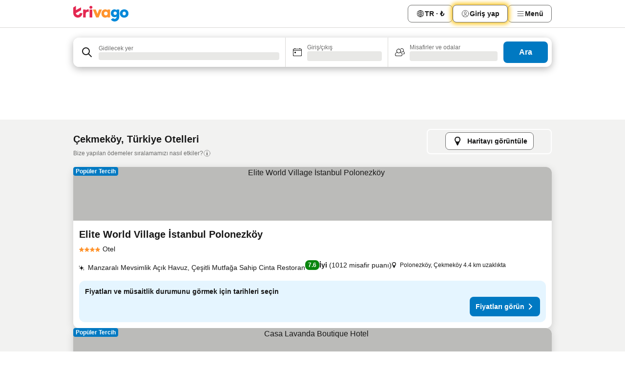

--- FILE ---
content_type: text/html; charset=utf-8
request_url: https://www.trivago.com.tr/tr/odr/otel-%C3%A7ekmek%C3%B6y-t%C3%BCrkiye?search=200-393674
body_size: 59439
content:
<!DOCTYPE html><html lang="tr" dir="ltr"><head><meta charSet="utf-8"/><meta name="viewport" content="width=device-width, initial-scale=1, shrink-to-fit=no"/><meta name="referrer" content="no-referrer-when-downgrade"/><meta property="fb:page_id" content="137633439645541"/><meta name="google" content="notranslate"/><meta name="p:domain_verify" content="7dfe2330e1dae0a6aa7f9479e616b6f9"/><meta property="og:type" content="website"/><meta name="format-detection" content="telephone=no"/><title>Çekmeköy Otelleri | trivago’da harika fırsatlar bulun ve karşılaştırın</title><meta name="description" content="Çekmeköy, Türkiye bölgesindeki 106 otelin fiyatını karşılaştırın. Milyonlarca otel fırsatı arasından ideal fiyatı bulun ve www.trivago.com.tr ile tasarruf edin."/><meta property="og:site_name" content="trivago.com.tr"/><meta property="og:title" content="Çekmeköy bölgesindeki konaklama yerleri"/><meta property="og:description" content="Çekmeköy bölgesindeki konaklama yerlerini keşfedin, fiyatları karşılaştırın ve bir sonraki konaklamanızda büyük kazanç sağlayın."/><meta property="og:image" content="https://imgcy.trivago.com/c_fill,d_dummy.jpeg,e_sharpen:60,f_auto,h_627,q_auto,w_1200/categoryimages/39/36/393674_v70.jpeg"/><meta property="og:url" content="https://www.trivago.com.tr/tr/odr/otel-çekmeköy-türkiye?search=200-393674"/><link rel="canonical" href="https://www.trivago.com.tr/tr/odr/otel-çekmeköy-türkiye?search=200-393674"/><link rel="alternate" href="https://ar.trivago.com/ar-145/odr/فندق-تشكماكوي-تركيا?search=200-393674" hrefLang="ar-145"/><link rel="alternate" href="https://www.trivago.ae/en-AE/odr/hotels-çekmeköy-turkey?search=200-393674" hrefLang="en-AE"/><link rel="alternate" href="https://www.trivago.ae/ar-AE/odr/فندق-تشكماكوي-تركيا?search=200-393674" hrefLang="ar-AE"/><link rel="alternate" href="https://www.trivago.at/de-AT/odr/hotels-çekmeköy-türkei?search=200-393674" hrefLang="de-AT"/><link rel="alternate" href="https://www.trivago.com.au/en-AU/odr/hotels-çekmeköy-turkey?search=200-393674" hrefLang="en-AU"/><link rel="alternate" href="https://www.trivago.be/nl-BE/odr/hotels-çekmeköy-turkije?search=200-393674" hrefLang="nl-BE"/><link rel="alternate" href="https://www.trivago.be/fr-BE/odr/hôtels-çekmeköy-turquie?search=200-393674" hrefLang="fr-BE"/><link rel="alternate" href="https://www.trivago.bg/bg/odr/хотела-çekmeköy-турция?search=200-393674" hrefLang="bg"/><link rel="alternate" href="https://www.trivago.com.br/pt-BR/odr/hotéis-çekmeköy-turquia?search=200-393674" hrefLang="pt-BR"/><link rel="alternate" href="https://www.trivago.ca/en-CA/odr/hotels-çekmeköy-turkey?search=200-393674" hrefLang="en-CA"/><link rel="alternate" href="https://www.trivago.ca/fr-CA/odr/hôtels-çekmeköy-turquie?search=200-393674" hrefLang="fr-CA"/><link rel="alternate" href="https://www.trivago.de/de/odr/hotels-çekmeköy-türkei?search=200-393674" hrefLang="de"/><link rel="alternate" href="https://www.trivago.dk/da/odr/hoteller-çekmeköy-tyrkiet?search=200-393674" hrefLang="da"/><link rel="alternate" href="https://www.trivago.es/es/odr/hoteles-çekmeköy-turquía?search=200-393674" hrefLang="es"/><link rel="alternate" href="https://www.trivago.fi/fi/odr/hotellia-çekmeköy-turkki?search=200-393674" hrefLang="fi"/><link rel="alternate" href="https://www.trivago.fr/fr/odr/hôtels-çekmeköy-turquie?search=200-393674" hrefLang="fr"/><link rel="alternate" href="https://www.trivago.gr/el/odr/ξενοδοχεία-çekmeköy-τουρκία?search=200-393674" hrefLang="el"/><link rel="alternate" href="https://www.trivago.ie/en-IE/odr/hotels-çekmeköy-turkey?search=200-393674" hrefLang="en-IE"/><link rel="alternate" href="https://www.trivago.it/it/odr/hotel-çekmeköy-turchia?search=200-393674" hrefLang="it"/><link rel="alternate" href="https://www.trivago.nl/nl/odr/hotels-çekmeköy-turkije?search=200-393674" hrefLang="nl"/><link rel="alternate" href="https://www.trivago.no/nb/odr/hotell-çekmeköy-tyrkia?search=200-393674" hrefLang="nb"/><link rel="alternate" href="https://www.trivago.pe/es-PE/odr/hoteles-çekmeköy-turquía?search=200-393674" hrefLang="es-PE"/><link rel="alternate" href="https://www.trivago.rs/sr/odr/hotel-a-çekmeköy-turska?search=200-393674" hrefLang="sr"/><link rel="alternate" href="https://www.trivago.se/sv/odr/hotell-çekmeköy-turkiet?search=200-393674" hrefLang="sv"/><link rel="alternate" href="https://www.trivago.com.tw/zh-Hant-TW/odr/飯店-çekmeköy-土耳其?search=200-393674" hrefLang="zh-Hant-TW"/><link rel="alternate" href="https://www.trivago.co.uk/en-GB/odr/hotels-çekmeköy-turkey?search=200-393674" hrefLang="en-GB"/><link rel="alternate" href="https://www.trivago.com/en-US/odr/hotels-çekmeköy-turkey?search=200-393674" hrefLang="en-US"/><link rel="alternate" href="https://www.trivago.com/es-US/odr/hoteles-çekmeköy-turquía?search=200-393674" hrefLang="es-US"/><link rel="alternate" href="https://ar.trivago.com/en-145/odr/hotels-çekmeköy-turkey?search=200-393674" hrefLang="en-QA"/><link rel="alternate" href="https://ar.trivago.com/en-145/odr/hotels-çekmeköy-turkey?search=200-393674" hrefLang="en-SA"/><link rel="alternate" href="https://ar.trivago.com/en-145/odr/hotels-çekmeköy-turkey?search=200-393674" hrefLang="en-EG"/><link rel="alternate" href="https://ar.trivago.com/en-145/odr/hotels-çekmeköy-turkey?search=200-393674" hrefLang="en-LB"/><link rel="preload" as="image" href="https://imgcy.trivago.com/c_fill,d_dummy.jpeg,e_sharpen:60,f_auto,h_267,q_40,w_400/partner-images/e6/b0/a549ab5d6666b45fcf8e7a0725c8a74caf271c6511ba7a0581e46ab3cbdf.jpeg" fetchpriority="high"/><link rel="preload" as="image" href="https://imgcy.trivago.com/c_fill,d_dummy.jpeg,e_sharpen:60,f_auto,h_534,q_40,w_800/partner-images/e6/b0/a549ab5d6666b45fcf8e7a0725c8a74caf271c6511ba7a0581e46ab3cbdf.jpeg" fetchpriority="high"/><meta name="next-head-count" content="50"/><script>performance.mark("time-to-parse");</script><script>window.__TRV_ENVIRONMENT_VARIABLES__ = {"GTM_CONTAINER_ID":"GTM-T5HDVXN","GOOGLE_MAPS_API_KEY":"AIzaSyBoNi-Mn3_vNvmIJdXS81UGzcWlyyH0hoM","GOOGLE_MAPS_API_KEY_WITH_REGION_LOOKUP":"AIzaSyBf14Z1j1yg0xEZKUO4FViT5FHQB9nCV7w","GOOGLE_ONE_TAP_CLIENT_ID":"363634697571-lj09qn82grlkcma3sud1c11bo7srajd3.apps.googleusercontent.com","ENVIRONMENT":"prod","JLOO_AUTH_URI":"https://auth.trivago.com/server","JLOO_AUTH_CLIENT_ID":"c6f60de3f8ee607bb58ba426b47051608ea35f740c38c87ecfce2329c120ee3f","ZENDESK_ENDPOINT":"https://trivago.zendesk.com/api/v2","GIT_REV":"2eb19535","GROUP":"4","IS_DEV_TOOLS_ENABLED":"false"}</script><link rel="icon" href="/favicon_08112023.ico"/><link rel="apple-touch-icon" href="/_static/images/apple-touch-icon_08112023.png"/><link rel="preload" href="/_next/static/css/887a8d0acc73900e.css" as="style"/><link rel="stylesheet" href="/_next/static/css/887a8d0acc73900e.css" data-n-g=""/><link rel="preload" href="/_next/static/css/734bf65489cec8cb.css" as="style"/><link rel="stylesheet" href="/_next/static/css/734bf65489cec8cb.css" data-n-p=""/><link rel="preload" href="/_next/static/css/aaef034b396b01b3.css" as="style"/><link rel="stylesheet" href="/_next/static/css/aaef034b396b01b3.css"/><link rel="preload" href="/_next/static/css/15e9777974c25e62.css" as="style"/><link rel="stylesheet" href="/_next/static/css/15e9777974c25e62.css"/><link rel="preload" href="/_next/static/css/40acc9cd7a9b1f59.css" as="style"/><link rel="stylesheet" href="/_next/static/css/40acc9cd7a9b1f59.css"/><link rel="preload" href="/_next/static/css/c689c2a74d409ce7.css" as="style"/><link rel="stylesheet" href="/_next/static/css/c689c2a74d409ce7.css"/><link rel="preload" href="/_next/static/css/ce0cd250c9613609.css" as="style"/><link rel="stylesheet" href="/_next/static/css/ce0cd250c9613609.css"/><link rel="preload" href="/_next/static/css/473f2212f782c4da.css" as="style"/><link rel="stylesheet" href="/_next/static/css/473f2212f782c4da.css"/><link rel="preload" href="/_next/static/css/0d378d44581add8a.css" as="style"/><link rel="stylesheet" href="/_next/static/css/0d378d44581add8a.css"/><link rel="preload" href="/_next/static/css/0d1adf15b46efdc8.css" as="style"/><link rel="stylesheet" href="/_next/static/css/0d1adf15b46efdc8.css"/><link rel="preload" href="/_next/static/css/e85403466390be03.css" as="style"/><link rel="stylesheet" href="/_next/static/css/e85403466390be03.css"/><link rel="preload" href="/_next/static/css/2da15d3fc11e0d55.css" as="style"/><link rel="stylesheet" href="/_next/static/css/2da15d3fc11e0d55.css"/><link rel="preload" href="/_next/static/css/a26b3541052fbff1.css" as="style"/><link rel="stylesheet" href="/_next/static/css/a26b3541052fbff1.css"/><link rel="preload" href="/_next/static/css/73d8ee26f20233cf.css" as="style"/><link rel="stylesheet" href="/_next/static/css/73d8ee26f20233cf.css"/><link rel="preload" href="/_next/static/css/79f73037ec7624be.css" as="style"/><link rel="stylesheet" href="/_next/static/css/79f73037ec7624be.css"/><link rel="preload" href="/_next/static/css/a5ceae33ceec70ad.css" as="style"/><link rel="stylesheet" href="/_next/static/css/a5ceae33ceec70ad.css"/><link rel="preload" href="/_next/static/css/f2e924b2fd3db9d8.css" as="style"/><link rel="stylesheet" href="/_next/static/css/f2e924b2fd3db9d8.css"/><link rel="preload" href="/_next/static/css/85f8154bc366fe88.css" as="style"/><link rel="stylesheet" href="/_next/static/css/85f8154bc366fe88.css"/><link rel="preload" href="/_next/static/css/a97775d0f18c91ef.css" as="style"/><link rel="stylesheet" href="/_next/static/css/a97775d0f18c91ef.css"/><link rel="preload" href="/_next/static/css/8235a91921e6044a.css" as="style"/><link rel="stylesheet" href="/_next/static/css/8235a91921e6044a.css"/><link rel="preload" href="/_next/static/css/f8ac283b72a913a6.css" as="style"/><link rel="stylesheet" href="/_next/static/css/f8ac283b72a913a6.css"/><link rel="preload" href="/_next/static/css/e763b851d5adfbb6.css" as="style"/><link rel="stylesheet" href="/_next/static/css/e763b851d5adfbb6.css"/><link rel="preload" href="/_next/static/css/227f98cc2523a9f2.css" as="style"/><link rel="stylesheet" href="/_next/static/css/227f98cc2523a9f2.css"/><link rel="preload" href="/_next/static/css/61c542948ae2dc1a.css" as="style"/><link rel="stylesheet" href="/_next/static/css/61c542948ae2dc1a.css"/><link rel="preload" href="/_next/static/css/1ff083df2a7b6bb2.css" as="style"/><link rel="stylesheet" href="/_next/static/css/1ff083df2a7b6bb2.css"/><link rel="preload" href="/_next/static/css/3bada2aaba3bb3d4.css" as="style"/><link rel="stylesheet" href="/_next/static/css/3bada2aaba3bb3d4.css"/><link rel="preload" href="/_next/static/css/ca24759429921406.css" as="style"/><link rel="stylesheet" href="/_next/static/css/ca24759429921406.css"/><link rel="preload" href="/_next/static/css/08cbed72fe7ef23e.css" as="style"/><link rel="stylesheet" href="/_next/static/css/08cbed72fe7ef23e.css"/><link rel="preload" href="/_next/static/css/509db4f8c9bf6c3a.css" as="style"/><link rel="stylesheet" href="/_next/static/css/509db4f8c9bf6c3a.css"/><link rel="preload" href="/_next/static/css/63fc8478f583a9b7.css" as="style"/><link rel="stylesheet" href="/_next/static/css/63fc8478f583a9b7.css"/><link rel="preload" href="/_next/static/css/9f5c803b3a9d637f.css" as="style"/><link rel="stylesheet" href="/_next/static/css/9f5c803b3a9d637f.css"/><link rel="preload" href="/_next/static/css/2e7709cf3feb86b6.css" as="style"/><link rel="stylesheet" href="/_next/static/css/2e7709cf3feb86b6.css"/><link rel="preload" href="/_next/static/css/f463ef86d9f92923.css" as="style"/><link rel="stylesheet" href="/_next/static/css/f463ef86d9f92923.css"/><link rel="preload" href="/_next/static/css/56b9bec158d8c1c7.css" as="style"/><link rel="stylesheet" href="/_next/static/css/56b9bec158d8c1c7.css"/><link rel="preload" href="/_next/static/css/93827ab43d1bde17.css" as="style"/><link rel="stylesheet" href="/_next/static/css/93827ab43d1bde17.css"/><link rel="preload" href="/_next/static/css/2e49ceba0212fb4b.css" as="style"/><link rel="stylesheet" href="/_next/static/css/2e49ceba0212fb4b.css"/><link rel="preload" href="/_next/static/css/95cf882c29da8ce1.css" as="style"/><link rel="stylesheet" href="/_next/static/css/95cf882c29da8ce1.css"/><link rel="preload" href="/_next/static/css/3617e5ff17be735f.css" as="style"/><link rel="stylesheet" href="/_next/static/css/3617e5ff17be735f.css"/><link rel="preload" href="/_next/static/css/50c6d9274b0910c7.css" as="style"/><link rel="stylesheet" href="/_next/static/css/50c6d9274b0910c7.css"/><link rel="preload" href="/_next/static/css/2f55efdf1db285f6.css" as="style"/><link rel="stylesheet" href="/_next/static/css/2f55efdf1db285f6.css"/><link rel="preload" href="/_next/static/css/22a43875cf679091.css" as="style"/><link rel="stylesheet" href="/_next/static/css/22a43875cf679091.css"/><link rel="preload" href="/_next/static/css/9271f21738e49497.css" as="style"/><link rel="stylesheet" href="/_next/static/css/9271f21738e49497.css"/><link rel="preload" href="/_next/static/css/906a16c876945dc6.css" as="style"/><link rel="stylesheet" href="/_next/static/css/906a16c876945dc6.css"/><link rel="preload" href="/_next/static/css/13e8cf3c94ab0baa.css" as="style"/><link rel="stylesheet" href="/_next/static/css/13e8cf3c94ab0baa.css"/><link rel="preload" href="/_next/static/css/67a4130e4198846b.css" as="style"/><link rel="stylesheet" href="/_next/static/css/67a4130e4198846b.css"/><link rel="preload" href="/_next/static/css/314a1a08b4a24fa6.css" as="style"/><link rel="stylesheet" href="/_next/static/css/314a1a08b4a24fa6.css"/><link rel="preload" href="/_next/static/css/20f4cf1e90dfa09f.css" as="style"/><link rel="stylesheet" href="/_next/static/css/20f4cf1e90dfa09f.css"/><link rel="preload" href="/_next/static/css/8e7025bb051574a2.css" as="style"/><link rel="stylesheet" href="/_next/static/css/8e7025bb051574a2.css"/><link rel="preload" href="/_next/static/css/9bab0b19e8f90bdf.css" as="style"/><link rel="stylesheet" href="/_next/static/css/9bab0b19e8f90bdf.css"/><link rel="preload" href="/_next/static/css/a4cb3e8ff1c7f6ab.css" as="style"/><link rel="stylesheet" href="/_next/static/css/a4cb3e8ff1c7f6ab.css"/><link rel="preload" href="/_next/static/css/f421dcbd47a850f1.css" as="style"/><link rel="stylesheet" href="/_next/static/css/f421dcbd47a850f1.css"/><link rel="preload" href="/_next/static/css/2517307d1ca4a3d5.css" as="style"/><link rel="stylesheet" href="/_next/static/css/2517307d1ca4a3d5.css"/><noscript data-n-css=""></noscript><script defer="" nomodule="" src="/_next/static/chunks/polyfills-42372ed130431b0a.js"></script><script src="/_static/translations/tr/dac522c0b9abfe930003777519570932e5d0217e63590ff0f1618fdebea0d23c.js" defer="" data-nscript="beforeInteractive"></script><script defer="" src="/_next/static/chunks/3969-dde03ddd297f8887.js"></script><script defer="" src="/_next/static/chunks/6995.ca065f9b4bb28980.js"></script><script defer="" src="/_next/static/chunks/4717-cc23982092adb6ee.js"></script><script defer="" src="/_next/static/chunks/5262-57f5ae4f8ed790a8.js"></script><script defer="" src="/_next/static/chunks/9979-8daa899fb134580a.js"></script><script defer="" src="/_next/static/chunks/9508-92dfaa9f5ba3e7fe.js"></script><script defer="" src="/_next/static/chunks/3420-8c4f3f290362c95e.js"></script><script defer="" src="/_next/static/chunks/5614-e9a04211a613ac61.js"></script><script defer="" src="/_next/static/chunks/1066-80c9f0d6b47bb30c.js"></script><script defer="" src="/_next/static/chunks/7123-54200cad3f0fc41c.js"></script><script defer="" src="/_next/static/chunks/972-f120791095886d29.js"></script><script defer="" src="/_next/static/chunks/5394-cd899b8ac864f157.js"></script><script defer="" src="/_next/static/chunks/92-0b9ca4fa9f447416.js"></script><script defer="" src="/_next/static/chunks/3607-db5c0d6f99511c0a.js"></script><script defer="" src="/_next/static/chunks/2729-f539e2f844830ae7.js"></script><script defer="" src="/_next/static/chunks/6423-9fff763f8074f360.js"></script><script defer="" src="/_next/static/chunks/5368-e652d3b9ab5db7a9.js"></script><script defer="" src="/_next/static/chunks/9612.d4f1ed1b273af300.js"></script><script defer="" src="/_next/static/chunks/391.c66df6b42584e9c4.js"></script><script defer="" src="/_next/static/chunks/6948.9851e33927897527.js"></script><script defer="" src="/_next/static/chunks/9266.0a0693e600934c92.js"></script><script defer="" src="/_next/static/chunks/3121.29df81816c98e9cc.js"></script><script defer="" src="/_next/static/chunks/6062.cdecefc96a669b78.js"></script><script src="/_next/static/chunks/webpack-6f91f75ea56c0efa.js" defer=""></script><script src="/_next/static/chunks/framework-29bdc34ba0409bfa.js" defer=""></script><script src="/_next/static/chunks/main-e3c66ed013869f34.js" defer=""></script><script src="/_next/static/chunks/pages/_app-e7630507abc2d01e.js" defer=""></script><script src="/_next/static/chunks/5068-8214ff75938655b3.js" defer=""></script><script src="/_next/static/chunks/3256-e1a50bd632fa1a36.js" defer=""></script><script src="/_next/static/chunks/555-1f643d7bf06fb118.js" defer=""></script><script src="/_next/static/chunks/2279-43841665b7d03f2d.js" defer=""></script><script src="/_next/static/chunks/2543-20ca28fe8dd76741.js" defer=""></script><script src="/_next/static/chunks/2005-14a6aec53e406e43.js" defer=""></script><script src="/_next/static/chunks/8498-d80aa2c17911301a.js" defer=""></script><script src="/_next/static/chunks/705-9f876403321f6150.js" defer=""></script><script src="/_next/static/chunks/7880-c6f4b44fbebb6b9b.js" defer=""></script><script src="/_next/static/chunks/605-0fd0481320836ab9.js" defer=""></script><script src="/_next/static/chunks/pages/%5BlanguageCode%5D/odr/%5Bslug%5D-db7e21cb94b123c8.js" defer=""></script><script src="/_next/static/dOnGt3QQPd5HFYfpytIIZ/_buildManifest.js" defer=""></script><script src="/_next/static/dOnGt3QQPd5HFYfpytIIZ/_ssgManifest.js" defer=""></script></head><body><noscript data-testid="gtm-noscript"><iframe data-testid="gtm-iframe" src="https://gtm.trivago.com.tr/ns.html?id=GTM-T5HDVXN" height="0" width="0" style="display:none;visibility:hidden"></iframe></noscript><div id="__next"><div class="_34EENR"><button type="button" aria-hidden="true"></button></div><div><div data-testid="page-header-wrapper"><div class="FfmyqR e4D1FP jngrXy"><header class="R_Xe__" itemType="https://schema.org/WPHeader" itemscope=""><a data-testid="generic-header-link" data-interaction="header-logo" title="trivago logo" aria-label="trivago logo" class="" href="/"><svg xmlns="http://www.w3.org/2000/svg" width="114" height="32" viewBox="0 0 114 32" data-testid="header-hero-logo" class=""><g clip-path="url(#Logo_default_svg_a)"><path fill="#E32851" d="M38.637 7.434h-4.913a.255.255 0 0 0-.255.255v15.907c0 .14.114.255.255.255h4.913c.14 0 .255-.114.255-.255V7.689a.255.255 0 0 0-.255-.255"></path><path fill="#FF932C" d="M52.833 7.6 49.6 16.21a.057.057 0 0 1-.107 0L46.231 7.6a.255.255 0 0 0-.239-.165h-5.37a.255.255 0 0 0-.237.351l6.46 15.907c.039.096.133.16.236.16h4.724a.255.255 0 0 0 .237-.16L58.53 7.786a.255.255 0 0 0-.237-.352h-5.222a.255.255 0 0 0-.239.166Z"></path><path fill="#0088D9" d="M104.344 7.185c-5.126 0-8.86 3.615-8.86 8.476 0 4.86 3.734 8.475 8.86 8.475 5.068 0 8.861-3.645 8.861-8.475 0-4.86-3.764-8.476-8.861-8.476m0 12.328c-2.015 0-3.348-1.541-3.348-3.853 0-2.31 1.333-3.852 3.348-3.852 1.986 0 3.349 1.54 3.349 3.853 0 2.281-1.363 3.852-3.349 3.852"></path><path fill="#E32851" d="M31.673 7.355a3 3 0 0 0-.514-.121c-.314-.05-3.647-.424-5.501 2.063-.033.044-.103.02-.103-.034V7.689a.255.255 0 0 0-.255-.255h-4.913a.255.255 0 0 0-.255.255v15.907c0 .14.114.255.255.255H25.3a.255.255 0 0 0 .255-.255V17.69c0-4.416 2.044-5.514 4.06-5.514.237 0 .926-.001 1.9.268a.255.255 0 0 0 .322-.245V7.594a.25.25 0 0 0-.164-.239M36.18 0c-1.713 0-3.102 1.339-3.102 2.99s1.39 2.99 3.103 2.99 3.102-1.339 3.102-2.99S37.893 0 36.181 0Z"></path><path fill="#FF932C" d="M75.341 7.434H70.43a.255.255 0 0 0-.255.255v1.565c0 .06-.083.08-.109.024-1.774-3.717-12.282-2.994-12.282 6.364 0 8.748 8.978 10.306 12.29 6.645.036-.04.1-.015.1.038v1.27c0 .142.115.256.256.256h4.912a.255.255 0 0 0 .256-.255V7.689a.255.255 0 0 0-.255-.255ZM66.77 19.495c-2.164 0-3.672-1.508-3.672-3.836s1.508-3.869 3.672-3.869c2.197 0 3.672 1.574 3.672 3.87 0 2.294-1.475 3.835-3.672 3.835"></path><path fill="#0088D9" d="M93.893 7.434h-4.912a.255.255 0 0 0-.255.255v1.564c0 .062-.083.08-.11.025-1.78-3.764-11.567-2.82-11.567 5.89 0 8.54 8.92 9.243 11.58 6.759a.057.057 0 0 1 .096.042v.769c-.068 3.629-4.614 5.2-6.924 2.443a.255.255 0 0 0-.334-.05l-4.14 2.677a.257.257 0 0 0-.066.368c5.283 7.219 16.802 3.548 16.887-5.422V7.69a.255.255 0 0 0-.255-.255Zm-8.101 11.201c-1.956 0-3.32-1.363-3.32-3.466s1.364-3.497 3.32-3.497c1.985 0 3.318 1.422 3.318 3.497 0 2.074-1.333 3.466-3.318 3.466"></path><path fill="#E32851" d="M18.424 14.867h-4.92a.26.26 0 0 0-.254.237 3.92 3.92 0 0 1-3.907 3.61c-2.472 0-3.472-2.1-3.472-2.1a3.9 3.9 0 0 1-.448-1.749c0-.02.011-.04.03-.05l1.407-.777 8.894-4.919a.43.43 0 0 0 .22-.372V3.46a.255.255 0 0 0-.38-.224L5.509 8.814a.057.057 0 0 1-.086-.05V.452a.255.255 0 0 0-.394-.214L.194 3.368A.43.43 0 0 0 0 3.727v11.14a9.343 9.343 0 0 0 18.68.268.257.257 0 0 0-.256-.268"></path></g><defs><clipPath id="Logo_default_svg_a"><path fill="#fff" d="M0 0h113.205v32H0z"></path></clipPath></defs></svg></a><div class="ytROMi"><div class="KvnKTm"><nav class="gPXXtI _2QGXIJ"><ul class="M4XoLB _OQpaV"><li itemscope="" itemType="https://schema.org/SiteNavigationElement" class="E5DKqf vpJVof"><button type="button" data-testid="header-localization-menu" class="ehv1KY tjDLq2 e4r_YY" data-interaction="language-selector"><span position="start" class="bam52s TAqKnY" style="--_rotate:0deg;--_size:18px" data-testid="icon"><svg xmlns="http://www.w3.org/2000/svg" width="24" height="24" viewBox="0 0 24 24" role="img" aria-hidden="true" class="ycG2ve"><path fill="none" d="M0 0h24v24H0z"></path><path fill="currentColor" d="M12 21.5V21zc-5.238 0-9.5-4.262-9.5-9.5H3h-.5c0-5.238 4.262-9.5 9.5-9.5V3v-.5c5.238 0 9.5 4.262 9.5 9.5H21h.5c0 5.238-4.262 9.5-9.5 9.5m-6.389-3.898a8.5 8.5 0 0 0 5.09 2.798 15.3 15.3 0 0 1-2.592-3.943 12.2 12.2 0 0 0-2.498 1.145m10.25-1.078A15.4 15.4 0 0 1 13.3 20.4a8.5 8.5 0 0 0 5.061-2.77 15 15 0 0 0-2.5-1.107zm-3.361-.655v3.926a14.3 14.3 0 0 0 2.394-3.557 12.4 12.4 0 0 0-2.394-.369m-3.421.312a14.3 14.3 0 0 0 2.421 3.614v-3.938c-.876.026-1.687.148-2.421.324m7.165-.586c.884.303 1.8.71 2.743 1.241a8.45 8.45 0 0 0 1.498-4.336h-3.542a11.8 11.8 0 0 1-.699 3.095M3.514 12.5a8.45 8.45 0 0 0 1.48 4.308c.645-.4 1.576-.89 2.738-1.28a11.7 11.7 0 0 1-.676-3.028H3.515zm8.986 2.362c.88.044 1.813.181 2.788.442a10.8 10.8 0 0 0 .652-2.804H12.5zM8.06 12.5c.086.952.31 1.873.63 2.745a13 13 0 0 1 2.81-.393V12.5zm8.918-1h3.507a8.44 8.44 0 0 0-1.484-4.315 14 14 0 0 1-2.55 1.207q.506 1.506.527 3.106zm-4.478 0h3.478a9.1 9.1 0 0 0-.485-2.81c-.9.245-1.904.416-2.993.449zm-4.479 0H11.5V9.13a13.3 13.3 0 0 1-2.977-.487 9.1 9.1 0 0 0-.502 2.857m-4.506 0H7.02v-.003q.022-1.627.547-3.158a16.5 16.5 0 0 1-2.555-1.175A8.44 8.44 0 0 0 3.515 11.5M12.5 4.14v4.025c.946-.03 1.825-.173 2.63-.387q-.872-1.907-2.63-3.638M8.897 7.72c.909.25 1.778.387 2.603.432V4.14Q9.771 5.844 8.897 7.72m4.49-4.107c1.204 1.221 2.107 2.512 2.708 3.865a13 13 0 0 0 2.288-1.085 8.5 8.5 0 0 0-4.995-2.78zM5.64 6.368c.787.436 1.553.78 2.295 1.046q.901-1.997 2.678-3.8A8.5 8.5 0 0 0 5.64 6.367z"></path></svg></span><span>TR · ₺</span></button></li><li itemscope="" itemType="https://schema.org/SiteNavigationElement" class="E5DKqf"><div class="j4pLyK miP2A1"><button type="button" data-testid="header-login" class="ehv1KY tjDLq2 e4r_YY" data-interaction="login-button"><span position="start" class="bam52s TAqKnY" style="--_rotate:0deg;--_size:18px" data-testid="icon"><svg xmlns="http://www.w3.org/2000/svg" width="24" height="24" fill="none" viewBox="0 0 24 24" role="img" aria-hidden="true" class="ycG2ve"><path fill="transparent" d="M0 0h24v24H0z"></path><path fill="transparent" stroke="currentColor" stroke-linecap="round" stroke-linejoin="round" d="M17.129 19.038a5.36 5.36 0 0 0-1.895-2.87A5.27 5.27 0 0 0 12 15.058c-1.17 0-2.307.39-3.234 1.11a5.36 5.36 0 0 0-1.895 2.87"></path><path fill="transparent" stroke="currentColor" stroke-linecap="round" stroke-linejoin="round" d="M21 12C21 0 3 0 3 12s18 12 18 0"></path><path fill="transparent" stroke="currentColor" stroke-linecap="round" stroke-linejoin="round" d="M11.998 12.811c1.939 0 3.03-1.1 3.03-3.058s-1.091-3.059-3.03-3.059S8.97 7.796 8.97 9.754s1.09 3.057 3.028 3.057"></path></svg></span><span>Giriş yap</span></button></div></li><li itemscope="" itemType="https://schema.org/SiteNavigationElement" class="E5DKqf NEhNgU"><button type="button" data-testid="header-profile-menu-mobile" class="ehv1KY tjDLq2 e4r_YY" data-interaction="header-menu"><span position="start" class="bam52s TAqKnY" style="--_rotate:0deg;--_size:18px" data-testid="icon"><svg xmlns="http://www.w3.org/2000/svg" width="24" height="24" viewBox="0 0 24 24" role="img" aria-hidden="true" class="ycG2ve"><g fill="none" stroke="currentColor" stroke-linecap="round" stroke-miterlimit="10" stroke-width="2"><path d="M4 6h16M4 12h16M4 18h16" vector-effect="non-scaling-stroke"></path></g></svg></span><span>Menü</span></button></li><li itemscope="" itemType="https://schema.org/SiteNavigationElement" class="E5DKqf vpJVof"><div data-testid="desktop-dropdown-menu" data-interaction="header-menu" class="_4DcEqf"><button type="button" data-testid="header-profile-menu-desktop" class="ehv1KY tjDLq2 e4r_YY"><span position="start" class="bam52s TAqKnY" style="--_rotate:0deg;--_size:18px" data-testid="icon"><svg xmlns="http://www.w3.org/2000/svg" width="24" height="24" fill="none" viewBox="0 0 24 24" role="img" aria-hidden="true" class="ycG2ve"><path stroke="currentColor" stroke-linecap="round" d="M4 6h16M4 12h16M4 18h16"></path></svg></span><span>Menü</span></button></div></li></ul></nav></div></div></header></div></div><div class="_3ZpH1d"></div></div><div class="_SOhff gHtTGI"><div class=""><div class="meT0Q5 Bog6Yy"><div class="vzC9TR FrYDhH XzpZLp" data-testid="search-form"><div class="_3axGO1 y1Efiu"><div class="X2yYk_"><div data-testid="auto-complete-combobox" role="combobox" aria-expanded="false" aria-controls="suggestion-list" class="If79lQ yXXD2G"><form action="" class="IxKJtG"><div role="button" class="HxkFDQ aaN4L7" tabindex="0" data-testid="auto-complete-wrapper"><div class="Z8wU9_"><span class="bam52s G_oBf2 m8EtRm" style="--_rotate:0deg;--_size:24px" data-testid="icon"><svg xmlns="http://www.w3.org/2000/svg" width="24" height="24" viewBox="0 0 24 24" role="img" aria-hidden="true" class="ycG2ve"><g fill="none" stroke="currentColor" stroke-linecap="round" stroke-miterlimit="10" stroke-width="2"><path d="M10 3a7 7 0 1 0 7 7 7 7 0 0 0-7-7ZM21 21l-6-6" vector-effect="non-scaling-stroke"></path></g></svg></span></div><span class="dmsstT SwVR4I"><label for="input-auto-complete" class="EuINlU SwVR4I">Gidilecek yer</label><div class="_7XPUe4 fWwD7f"></div></span></div></form></div></div><fieldset class="MGDNki k_YRbF"><button type="button" data-testid="search-form-calendar" class="raKH_0 SwVR4I Kv9RV2"><span class="lSFHMh"><span class="bam52s _61wiWy" style="--_rotate:0deg;--_size:24px" data-testid="icon"><svg xmlns="http://www.w3.org/2000/svg" width="24" height="24" viewBox="0 0 24 24" role="img" aria-hidden="true" class="ycG2ve"><g fill="currentColor"><path d="M19 5h-1a1 1 0 0 0-2 0H8a1 1 0 0 0-2 0H5a2 2 0 0 0-2 2v11a2 2 0 0 0 2 2h14a2 2 0 0 0 2-2V7a2 2 0 0 0-2-2m1 13a1 1 0 0 1-1 1H5a1 1 0 0 1-1-1V9h16Zm0-10H4V7a1 1 0 0 1 1-1h14a1 1 0 0 1 1 1Z"></path><circle cx="7.5" cy="12.5" r="1.5"></circle><path d="M19 5h-1a1 1 0 0 0-2 0H8a1 1 0 0 0-2 0H5a2 2 0 0 0-2 2v11a2 2 0 0 0 2 2h14a2 2 0 0 0 2-2V7a2 2 0 0 0-2-2m1 13a1 1 0 0 1-1 1H5a1 1 0 0 1-1-1V9h16Zm0-10H4V7a1 1 0 0 1 1-1h14a1 1 0 0 1 1 1Z"></path><circle cx="7.5" cy="12.5" r="1.5"></circle></g></svg></span><span class="BcDnim irqByq WnmS4G SwVR4I"><span class="Lq2bmx blPGoL SwVR4I" data-testid="search-form-calendar-label">Giriş/çıkış</span><span class="dJVPMU SwVR4I" data-testid="search-form-calendar-value"><div aria-busy="true" aria-live="polite"><span class="fr8bt7 TemCix" role="status">Yükleniyor</span><div class="_7XPUe4 OML2Lz"></div></div></span></span></span></button></fieldset><div class="QpwdOT"><span class="vs9lGU"></span><button type="button" data-testid="search-form-guest-selector" class="raKH_0 SwVR4I Kv9RV2"><span class="lSFHMh"><span class="bam52s _61wiWy" style="--_rotate:0deg;--_size:24px" data-testid="icon"><svg xmlns="http://www.w3.org/2000/svg" width="24" height="24" viewBox="0 0 24 24" role="img" aria-hidden="true" class="ycG2ve"><g fill="currentColor"><path d="M13.13 12.14a4.5 4.5 0 1 0-7.26 0A5 5 0 0 0 2 17a3 3 0 0 0 3 3h9a3 3 0 0 0 3-3 5 5 0 0 0-3.87-4.86M9.5 6a3.49 3.49 0 0 1 2.44 6A3.5 3.5 0 0 1 6 9.5 3.5 3.5 0 0 1 9.5 6M14 19H5a2 2 0 0 1-2-2 4 4 0 0 1 3.74-4 4.41 4.41 0 0 0 5.52 0A4 4 0 0 1 16 17a2 2 0 0 1-2 2"></path><path d="M19.31 10.24A3.93 3.93 0 0 0 20 8a4 4 0 0 0-6.94-2.69 6 6 0 0 1 .7.71A3 3 0 1 1 16 11a2.9 2.9 0 0 1-1.15-.23s0 .07 0 .11a4.5 4.5 0 0 1-.28.83A4 4 0 0 0 16 12a3.94 3.94 0 0 0 2.55-.94A3 3 0 0 1 21 14a1 1 0 0 1-1 1h-2.35a7 7 0 0 1 .26 1H20a2 2 0 0 0 2-2 4 4 0 0 0-2.69-3.76"></path></g></svg></span><span class="BcDnim irqByq WnmS4G SwVR4I"><span class="Lq2bmx blPGoL SwVR4I" data-testid="search-form-guest-selector-label">Misafirler ve odalar</span><span class="dJVPMU SwVR4I" data-testid="search-form-guest-selector-value"><div aria-busy="true" aria-live="polite"><span class="fr8bt7 TemCix" role="status">Yükleniyor</span><div class="_7XPUe4 OML2Lz"></div></div></span></span></span></button></div></div><button type="button" data-testid="search-button-with-loader" class="_3tjlp_"><span class="x_o6V4"><span class="c_Rwvc">Ara</span></span></button></div></div></div><div><div class="FfmyqR e4D1FP jngrXy"><div><div class="_1pK_46"></div></div></div></div></div><main class="ecMnwC"><section class="ogmCTE"><div class="FfmyqR e4D1FP jngrXy"><div class="JJ0C4t"><div class="HbBE7Z"><h1 class="tODn3R _5NF9ws ttuBBL">Çekmeköy, Türkiye Otelleri</h1><a rel="noopener noreferrer" target="_blank" class="EH_l13 DGi8NR" data-interaction="legal-info" data-testid="legal-info-link" href="https://support.trivago.com/hc/tr/sections/360000014707"><span class="bam52s _8AvqhM _8UUOQ" style="--_rotate:0deg;--_size:16px" data-testid="icon"><svg xmlns="http://www.w3.org/2000/svg" width="24" height="24" viewBox="0 0 24 24" role="img" aria-hidden="true" class="ycG2ve"><circle cx="12" cy="12" r="9.5" fill="none" stroke="currentColor" stroke-linecap="round" stroke-miterlimit="10"></circle><path fill="none" stroke="currentColor" stroke-linecap="round" stroke-miterlimit="10" stroke-width="2" d="M12 11v6" vector-effect="non-scaling-stroke"></path><circle cx="12" cy="7" r="1" fill="currentColor"></circle></svg></span><p class="wv9cHp">Bize yapılan ödemeler sıralamamızı nasıl etkiler?</p></a></div><div class="OwEMM9"><button type="button" data-testid="view-map-button" class="_76H3nW TBCODd"><span class="RTemR6"><svg xmlns="http://www.w3.org/2000/svg" width="24" height="24" viewBox="0 0 24 24" class="ZODGEB"><path fill="currentColor" d="M18 8.23a6 6 0 0 0-11.9 0A7 7 0 0 0 6 9a5.8 5.8 0 0 0 .38 2.09l4.75 9.4a1 1 0 0 0 1.74 0l4.75-9.4A5.8 5.8 0 0 0 18 9a7 7 0 0 0 0-.77M12 13a4 4 0 1 1 4-4 4 4 0 0 1-4 4"></path></svg><span class="U2JzLk">Haritayı görüntüle</span></span></button></div></div><div class="tG7AvG"></div></div><div class="FfmyqR e4D1FP jngrXy"><script type="application/ld+json">{"@context":"https://schema.org","@type":"ItemList","itemListElement":[{"@type":"ListItem","position":1,"item":{"@type":"Hotel","address":"Polonezköy, Çekmeköy 4.4 km uzaklıkta","name":"Elite World Village İstanbul Polonezköy","image":"https://imgcy.trivago.com/c_fill,d_dummy.jpeg,e_sharpen:60,f_auto,h_267,q_40,w_400/partner-images/e6/b0/a549ab5d6666b45fcf8e7a0725c8a74caf271c6511ba7a0581e46ab3cbdf.jpeg","priceRange":"","aggregateRating":{"@type":"AggregateRating","ratingValue":7.6,"reviewCount":1012,"worstRating":0,"bestRating":10},"url":"https://www.trivago.com.tr/tr/oar/otel-elite-world-village-i̇stanbul-polonezköy?search=100-38943598","description":"Manzaralı Mevsimlik Açık Havuz, Çeşitli Mutfağa Sahip Cinta Restoran"}},{"@type":"ListItem","position":2,"item":{"@type":"Hotel","address":"Şile, Çekmeköy 16.4 km uzaklıkta","name":"Casa Lavanda Boutique Hotel","image":"https://imgcy.trivago.com/c_fill,d_dummy.jpeg,e_sharpen:60,f_auto,h_267,q_40,w_400/partner-images/de/fa/dd68ab854206a183a5eb2db20bb60f43582d696eb30ce9dfb6c87c9ab8c1.jpeg","priceRange":"","aggregateRating":{"@type":"AggregateRating","ratingValue":8.7,"reviewCount":1089,"worstRating":0,"bestRating":10},"url":"https://www.trivago.com.tr/tr/oar/casa-lavanda-boutique-hotel-şile?search=100-31105756","description":"Sezonluk açık havuz, Michelin yıldızlı yemek deneyimi"}},{"@type":"ListItem","position":3,"item":{"@type":"Hotel","address":"İstanbul, Çekmeköy 18.5 km uzaklıkta","name":"Limak Eurasia Luxury Hotel","image":"https://imgcy.trivago.com/c_fill,d_dummy.jpeg,e_sharpen:60,f_auto,h_267,q_40,w_400/partner-images/e2/3f/db361aebffb96d8d80d77e6162ddbb4142559436fd012c79cb9496a19b13.jpeg","priceRange":"","aggregateRating":{"@type":"AggregateRating","ratingValue":8.7,"reviewCount":3458,"worstRating":0,"bestRating":10},"url":"https://www.trivago.com.tr/tr/oar/limak-eurasia-luxury-hotel-istanbul?search=100-1757923","description":"Boğaz manzaralı süitler, Tasarım harikası açık havuz"}},{"@type":"ListItem","position":4,"item":{"@type":"Hotel","address":"İstanbul, Çekmeköy 18.7 km uzaklıkta","name":"Ağaoğlu My City Hotel","image":"https://imgcy.trivago.com/c_fill,d_dummy.jpeg,e_sharpen:60,f_auto,h_267,q_40,w_400/partner-images/d7/34/c03e0be8bfea10c7ce2c34ba6d264dfee8a7bc02da211fa4e9bb511113f8.jpeg","priceRange":"","aggregateRating":{"@type":"AggregateRating","ratingValue":8.3,"reviewCount":2126,"worstRating":0,"bestRating":10},"url":"https://www.trivago.com.tr/tr/oar/ağaoğlu-my-city-hotel-istanbul?search=100-920947","description":"Dinlenmek için birden fazla havuz, Tesis bünyesinde çeşitli yemek seçenekleri"}},{"@type":"ListItem","position":5,"item":{"@type":"Hotel","address":"İstanbul, Çekmeköy 18.7 km uzaklıkta","name":"Educity Hotels &amp; Spa","image":"https://imgcy.trivago.com/c_fill,d_dummy.jpeg,e_sharpen:60,f_auto,h_267,q_40,w_400/partner-images/20/de/539f7da25a57bcc1a35de4d8b7bbdf17f48ac87218009410cc0f0a3ff6b2.jpeg","priceRange":"","aggregateRating":{"@type":"AggregateRating","ratingValue":9.2,"reviewCount":39,"worstRating":0,"bestRating":10},"url":"https://www.trivago.com.tr/tr/oar/educity-hotels-spa-istanbul?search=100-42015466","description":"Bazı odalardan şehir manzarası, Kapsamlı spa ve sağlıklı yaşam merkezi"}},{"@type":"ListItem","position":6,"item":{"@type":"Hotel","address":"İstanbul, Çekmeköy 19.4 km uzaklıkta","name":"Bof Hotels Ceo Suites Atasehir","image":"https://imgcy.trivago.com/c_fill,d_dummy.jpeg,e_sharpen:60,f_auto,h_267,q_40,w_400/partner-images/18/03/cec5ba9b9c900446c581dfe25032d60440ca39bcec7222c2aa6fdb49fd90.jpeg","priceRange":"","aggregateRating":{"@type":"AggregateRating","ratingValue":8.2,"reviewCount":3168,"worstRating":0,"bestRating":10},"url":"https://www.trivago.com.tr/tr/oar/bof-hotels-ceo-suites-atasehir-istanbul?search=100-4222628","description":"Şehir manzaralı açık havuz, Kadınlara özel spa olanakları"}},{"@type":"ListItem","position":7,"item":{"@type":"Hotel","address":"İstanbul, Çekmeköy 18.8 km uzaklıkta","name":"PASHA PALACE HOTEL","image":"https://imgcy.trivago.com/c_fill,d_dummy.jpeg,e_sharpen:60,f_auto,h_267,q_40,w_400/partner-images/a8/74/2ef5f528cdd41e0452fdd52cb5686eb975765cef0a22adc3a65d2af44d94.jpeg","priceRange":"","aggregateRating":{"@type":"AggregateRating","ratingValue":8.3,"reviewCount":1004,"worstRating":0,"bestRating":10},"url":"https://www.trivago.com.tr/tr/oar/pasha-palace-hotel-istanbul?search=100-10037606","description":"Çeşitli olanaklara sahip lüks spa, Misafir kullanımına özel hamam"}},{"@type":"ListItem","position":8,"item":{"@type":"Hotel","address":"İstanbul, Çekmeköy 17.5 km uzaklıkta","name":"Bof Hotels Business","image":"https://imgcy.trivago.com/c_fill,d_dummy.jpeg,e_sharpen:60,f_auto,h_267,q_40,w_400/partner-images/31/78/97df0ef8717ba7b549dbc36ca4aa36d2d5d3a6d3e8b818db0deba3a06968.jpeg","priceRange":"","aggregateRating":{"@type":"AggregateRating","ratingValue":9,"reviewCount":1753,"worstRating":0,"bestRating":10},"url":"https://www.trivago.com.tr/tr/oar/bof-hotels-business-istanbul?search=100-3530240","description":"Otel bünyesinde Bof Lounge Restaurant, Ayrı oturma alanlı odalar"}},{"@type":"ListItem","position":9,"item":{"@type":"Hotel","address":"İstanbul, Çekmeköy 19.4 km uzaklıkta","name":"Nice Royal Suite","image":"https://imgcy.trivago.com/c_fill,d_dummy.jpeg,e_sharpen:60,f_auto,h_267,q_40,w_400/partner-images/e7/38/970665c4bf69969ea234e2860f1a7011d37cb48a8096f22d32028948dae4.jpeg","priceRange":"","aggregateRating":{"@type":"AggregateRating","ratingValue":9,"reviewCount":192,"worstRating":0,"bestRating":10},"url":"https://www.trivago.com.tr/tr/oar/otel-nice-royal-suite-istanbul?search=100-34868778","description":"Yerel mahalle cazibesi, Yeni açılan modern tesisler"}},{"@type":"ListItem","position":10,"item":{"@type":"Hotel","address":"Şehir merkezi 10.7 km uzaklıkta","name":"HMZ LUXURY","image":"https://imgcy.trivago.com/c_fill,d_dummy.jpeg,e_sharpen:60,f_auto,h_267,q_40,w_400/hotelier-images/f0/e8/a6dafd75afa99121a6de7a6bdfa6ce595c043a426b060ab1d10bff96a3e0.jpeg","priceRange":"","aggregateRating":{"@type":"AggregateRating","ratingValue":9.1,"reviewCount":367,"worstRating":0,"bestRating":10},"url":"https://www.trivago.com.tr/tr/oar/otel-hmz-luxury-çekmeköy?search=100-32898514","description":"Çekmeköy&apos;de harika bir konum, Tesis bünyesinde özel otopark"}},{"@type":"ListItem","position":11,"item":{"@type":"Hotel","address":"İstanbul, Çekmeköy 18.9 km uzaklıkta","name":"Park Inn by Radisson Istanbul Atasehir","image":"https://imgcy.trivago.com/c_fill,d_dummy.jpeg,e_sharpen:60,f_auto,h_267,q_40,w_400/partner-images/bd/94/515b32a74952efb3c85ff7f31d55ac412a07967e5e18c8d966e7d08bbf2e.jpeg","priceRange":"","aggregateRating":{"@type":"AggregateRating","ratingValue":9.1,"reviewCount":5695,"worstRating":0,"bestRating":10},"url":"https://www.trivago.com.tr/tr/oar/otel-park-inn-by-radisson-istanbul-atasehir?search=100-8740850","description":"Otelde kebap ve et restoranı, Otantik Türk spa deneyimi"}},{"@type":"ListItem","position":12,"item":{"@type":"Hotel","address":"Polonezköy, Çekmeköy 8.3 km uzaklıkta","name":"Polonezköy Country Club","image":"https://imgcy.trivago.com/c_fill,d_dummy.jpeg,e_sharpen:60,f_auto,h_267,q_40,w_400/hotelier-images/b0/5b/5c0d1eefb841c97aa951dcd3486fcbe7303a715b3c9df00483cd5232193f.jpeg","priceRange":"","aggregateRating":{"@type":"AggregateRating","ratingValue":8.6,"reviewCount":1334,"worstRating":0,"bestRating":10},"url":"https://www.trivago.com.tr/tr/oar/tatil-köyü-polonezköy-country-club?search=100-12040356","description":"Açık havuz ve boş zaman aktiviteleri, Vahşi yaşam parkı konaklaması"}},{"@type":"ListItem","position":13,"item":{"@type":"Hotel","address":"Sultanbeyli, Çekmeköy 19.6 km uzaklıkta","name":"Mövenpick Hotel Istanbul Asia Airport","image":"https://imgcy.trivago.com/c_fill,d_dummy.jpeg,e_sharpen:60,f_auto,h_267,q_40,w_400/partner-images/3e/14/5e43eb4f30aad23c4ae8340ef33135c01bec11f11669bfe39fdd6684daf0.jpeg","priceRange":"","aggregateRating":{"@type":"AggregateRating","ratingValue":9.3,"reviewCount":6289,"worstRating":0,"bestRating":10},"url":"https://www.trivago.com.tr/tr/oar/mövenpick-hotel-istanbul-asia-airport-sultanbeyli?search=100-26187282","description":"Kapalı Havuz ve Hamamda Rahatlama, Otel Restoranı ve Terası"}},{"@type":"ListItem","position":14,"item":{"@type":"Hotel","address":"İstanbul, Çekmeköy 19.0 km uzaklıkta","name":"My Plus Hotel Ataşehir","image":"https://imgcy.trivago.com/c_fill,d_dummy.jpeg,e_sharpen:60,f_auto,h_267,q_40,w_400/partner-images/e7/25/4dfa8de2267a8243e59fe654a579078a138033874fbae305394e0543fb46.jpeg","priceRange":"","aggregateRating":{"@type":"AggregateRating","ratingValue":7.9,"reviewCount":516,"worstRating":0,"bestRating":10},"url":"https://www.trivago.com.tr/tr/oar/my-plus-hotel-ataşehir-istanbul?search=100-2343002","description":"Otel bünyesinde N-FES restoranı, Jakuzi ve saunalı sağlıklı yaşam alanı"}},{"@type":"ListItem","position":15,"item":{"@type":"Hotel","address":"Şehir merkezi 7.9 km uzaklıkta","name":"Synosse Park Hotel","image":"https://imgcy.trivago.com/c_fill,d_dummy.jpeg,e_sharpen:60,f_auto,h_267,q_40,w_400/partner-images/bd/e8/eea47aa34351fb5abe24cc46d7157246a718b3372fa98ef6898120558d44.jpeg","priceRange":"","aggregateRating":{"@type":"AggregateRating","ratingValue":6.4,"reviewCount":337,"worstRating":0,"bestRating":10},"url":"https://www.trivago.com.tr/tr/oar/synosse-park-hotel-çekmeköy?search=100-17895882","description":"Mevsimlik açık yüzme havuzu, Şömine başında restoran keyfi"}},{"@type":"ListItem","position":16,"item":{"@type":"Hotel","address":"Şehir merkezi 13.1 km uzaklıkta","name":"INVENTIST Hotel Sports Academy","image":"https://imgcy.trivago.com/c_fill,d_dummy.jpeg,e_sharpen:60,f_auto,h_267,q_40,w_400/hotelier-images/19/8d/13a7f40cad56da5ede92734245edd5f42067f33bc39ca13434e75264f382.jpeg","priceRange":"","aggregateRating":{"@type":"AggregateRating","ratingValue":9.4,"reviewCount":198,"worstRating":0,"bestRating":10},"url":"https://www.trivago.com.tr/tr/oar/inventist-hotel-sports-academy-çekmeköy?search=100-36001108","description":"Olimpik boyutlarda kapalı yüzme havuzu, Entegre spor akademisi ve otel"}},{"@type":"ListItem","position":17,"item":{"@type":"Hotel","address":"İstanbul, Çekmeköy 19.5 km uzaklıkta","name":"The Place Suites Ataşehir","image":"https://imgcy.trivago.com/c_fill,d_dummy.jpeg,e_sharpen:60,f_auto,h_267,q_40,w_400/hotelier-images/a4/e5/cbc58766c955955f9e3bc28036d99b7e0b5a7ddabcdf6c1df100e8f188d6.jpeg","priceRange":"","aggregateRating":{"@type":"AggregateRating","ratingValue":8.4,"reviewCount":860,"worstRating":0,"bestRating":10},"url":"https://www.trivago.com.tr/tr/oar/otel-the-place-suites-ataşehir-istanbul?search=100-19576468","description":"Yıl boyu açık yüzme havuzu, Modern tasarım ve konforlu iç mekanlar"}},{"@type":"ListItem","position":18,"item":{"@type":"Hotel","address":"İstanbul, Çekmeköy 16.6 km uzaklıkta","name":"Zin D Home Dudullu Suits","image":"https://imgcy.trivago.com/c_fill,d_dummy.jpeg,e_sharpen:60,f_auto,h_267,q_40,w_400/hotelier-images/9b/7a/3bedc72b6cef943555b4b248d34294eb2dba96c96f072230830070ddec04.jpeg","priceRange":"","aggregateRating":{"@type":"AggregateRating","ratingValue":7.9,"reviewCount":3495,"worstRating":0,"bestRating":10},"url":"https://www.trivago.com.tr/tr/oar/konaklama-hizmeti-verilen-apart-daire-zin-d-home-dudullu-suits-istanbul?search=100-6996198","description":"Bazı odalardan dağ manzarası, Kapalı havuz ve sağlıklı yaşam olanakları"}},{"@type":"ListItem","position":19,"item":{"@type":"Hotel","address":"İstanbul, Çekmeköy 19.1 km uzaklıkta","name":"Boutique Princess Hotel","image":"https://imgcy.trivago.com/c_fill,d_dummy.jpeg,e_sharpen:60,f_auto,h_267,q_40,w_400/hotelier-images/ec/fe/c47e5c4eff398635691b4afab22d7a8937330ae948d19aae4159fe13cbe1.jpeg","priceRange":"","aggregateRating":{"@type":"AggregateRating","ratingValue":6.9,"reviewCount":538,"worstRating":0,"bestRating":10},"url":"https://www.trivago.com.tr/tr/oar/boutique-princess-hotel-istanbul?search=100-2263948","description":"Şık Avrupa/Asya restoranı, Antika konak benzeri ambiyans"}},{"@type":"ListItem","position":20,"item":{"@type":"Hotel","address":"Sancaktepe, Çekmeköy 15.0 km uzaklıkta","name":"216 Star Sancaktepe","image":"https://imgcy.trivago.com/c_fill,d_dummy.jpeg,e_sharpen:60,f_auto,h_267,q_40,w_400/partner-images/98/a6/ff8298adba26da29b13cafd835fa4f1cee844d927e0db7f83536036e5f8b.jpeg","priceRange":"","aggregateRating":{"@type":"AggregateRating","ratingValue":8,"reviewCount":61,"worstRating":0,"bestRating":10},"url":"https://www.trivago.com.tr/tr/oar/otel-216-star-sancaktepe?search=100-39474328","description":"Şehir manzaralı geniş odalar, Sadece yetişkinlere özel konaklama"}},{"@type":"ListItem","position":21,"item":{"@type":"Hotel","address":"İstanbul, Çekmeköy 18.8 km uzaklıkta","name":"Park Inn by Radisson Istanbul Asia Kavacik","image":"https://imgcy.trivago.com/c_fill,d_dummy.jpeg,e_sharpen:60,f_auto,h_267,q_40,w_400/partner-images/3a/07/99f47c7502705e44c1b8baab17e9c1007042abededa1e320a6de80977e20.jpeg","priceRange":"","aggregateRating":{"@type":"AggregateRating","ratingValue":9,"reviewCount":3104,"worstRating":0,"bestRating":10},"url":"https://www.trivago.com.tr/tr/oar/otel-park-inn-by-radisson-istanbul-asia-kavacik?search=100-8142486","description":"Stella Restaurant&apos;ta Akdeniz mutfağı, Jakuzili odalar"}},{"@type":"ListItem","position":22,"item":{"@type":"Hotel","address":"İstanbul, Çekmeköy 19.9 km uzaklıkta","name":"DoubleTree by Hilton Istanbul Umraniye","image":"https://imgcy.trivago.com/c_fill,d_dummy.jpeg,e_sharpen:60,f_auto,h_267,q_40,w_400/hotelier-images/7b/52/3e64d11c8ee0a825c1f931013551186bbb90f6639170bb6993674fd0e6c7.jpeg","priceRange":"","aggregateRating":{"@type":"AggregateRating","ratingValue":8.7,"reviewCount":5530,"worstRating":0,"bestRating":10},"url":"https://www.trivago.com.tr/tr/oar/otel-doubletree-by-hilton-istanbul-umraniye?search=100-6622368","description":"Isıtmalı kapalı yüzme havuzu, Toplantılar için esnek etkinlik alanları"}},{"@type":"ListItem","position":23,"item":{"@type":"Hotel","address":"İstanbul, Çekmeköy 14.9 km uzaklıkta","name":"Zin D Home Otel Cekmeköy","image":"https://imgcy.trivago.com/c_fill,d_dummy.jpeg,e_sharpen:60,f_auto,h_267,q_40,w_400/hotelier-images/d9/4c/3c5f9fe32306ab62e53502f700b2d9371a67a05702bc2d8d46478107c95a.jpeg","priceRange":"","aggregateRating":{"@type":"AggregateRating","ratingValue":7.8,"reviewCount":1159,"worstRating":0,"bestRating":10},"url":"https://www.trivago.com.tr/tr/oar/konaklama-hizmeti-verilen-apart-daire-zin-d-home-otel-cekmeköy-istanbul?search=100-6316910","description":"Kapalı havuz ve sağlıklı yaşam olanakları, Tesis bünyesinde su sporları imkanları"}},{"@type":"ListItem","position":24,"item":{"@type":"Hotel","address":"İstanbul, Çekmeköy 18.9 km uzaklıkta","name":"Discovery Hotel","image":"https://imgcy.trivago.com/c_fill,d_dummy.jpeg,e_sharpen:60,f_auto,h_267,q_40,w_400/hotelier-images/04/2f/12f1e22ff4e5d11da31e87cfc9df39fe9a6b1f552dd6a05bede5c619ff02.jpeg","priceRange":"","aggregateRating":{"@type":"AggregateRating","ratingValue":7.7,"reviewCount":1043,"worstRating":0,"bestRating":10},"url":"https://www.trivago.com.tr/tr/oar/discovery-hotel-istanbul?search=100-4034802","description":"Şehir manzaralı teraslı odalar, Ümraniye&apos;de harika konum"}},{"@type":"ListItem","position":25,"item":{"@type":"Hotel","address":"İstanbul, Çekmeköy 19.5 km uzaklıkta","name":"Mavilla Hotel","image":"https://imgcy.trivago.com/c_fill,d_dummy.jpeg,e_sharpen:60,f_auto,h_267,q_40,w_400/partner-images/c0/89/be93f7fa7d5f720925efafe4ddfe7512d12d96cd56f404af867acfb9eec6.jpeg","priceRange":"","aggregateRating":{"@type":"AggregateRating","ratingValue":7.5,"reviewCount":245,"worstRating":0,"bestRating":10},"url":"https://www.trivago.com.tr/tr/oar/mavilla-hotel-istanbul?search=100-4523752","description":"Deniz manzaralı oda seçenekleri, Açık havuz ve bahçe manzarası"}},{"@type":"ListItem","position":26,"item":{"@type":"Hotel","address":"İstanbul, Çekmeköy 18.8 km uzaklıkta","name":"Bilek Boutique Hotel Kavacik","image":"https://imgcy.trivago.com/c_fill,d_dummy.jpeg,e_sharpen:60,f_auto,h_267,q_40,w_400/partner-images/62/ec/b8577ef41fcc997e11ab1946b887c22ef9748492c2edbc5e4b8d155abb67.jpeg","priceRange":"","aggregateRating":{"@type":"AggregateRating","ratingValue":7.9,"reviewCount":478,"worstRating":0,"bestRating":10},"url":"https://www.trivago.com.tr/tr/oar/bilek-boutique-hotel-kavacik-istanbul?search=100-3566910","description":"Teraslı modern restoran, Şık cam cephe tasarımı"}},{"@type":"ListItem","position":27,"item":{"@type":"Hotel","address":"İstanbul, Çekmeköy 19.4 km uzaklıkta","name":"Crowne Plaza Istanbul - Oryapark By Ihg","image":"https://imgcy.trivago.com/c_fill,d_dummy.jpeg,e_sharpen:60,f_auto,h_267,q_40,w_400/hotelier-images/4f/89/ed629d105c067266b44b0a46973acd26f9e2d3d0d6aedec5841566e448d3.jpeg","priceRange":"","aggregateRating":{"@type":"AggregateRating","ratingValue":8.8,"reviewCount":3600,"worstRating":0,"bestRating":10},"url":"https://www.trivago.com.tr/tr/oar/otel-crowne-plaza-istanbul-oryapark-by-ihg?search=100-2686794","description":"Bahçe manzaralı çeşitli yemek seçenekleri, Rahatlatıcı spa ve sağlıklı yaşam olanakları"}},{"@type":"ListItem","position":28,"item":{"@type":"Hotel","address":"İstanbul, Çekmeköy 19.3 km uzaklıkta","name":"Nish Suite Atasehir","image":"https://imgcy.trivago.com/c_fill,d_dummy.jpeg,e_sharpen:60,f_auto,h_267,q_40,w_400/partner-images/8b/e5/c59bc74cc903fcfe91ed91dc195329c9562a4edda383fe1e38c3bf1a57f9.jpeg","priceRange":"","aggregateRating":{"@type":"AggregateRating","ratingValue":8.2,"reviewCount":1241,"worstRating":0,"bestRating":10},"url":"https://www.trivago.com.tr/tr/oar/otel-nish-suite-atasehir-istanbul?search=100-5146006","description":"Bazı konaklama birimlerinde jakuzili küvetler, Dinlenmek için bahçe ve teras erişimi"}},{"@type":"ListItem","position":29,"item":{"@type":"Hotel","address":"İstanbul, Çekmeköy 19.1 km uzaklıkta","name":"Asia Lees Inn Otel","image":"https://imgcy.trivago.com/c_fill,d_dummy.jpeg,e_sharpen:60,f_auto,h_267,q_40,w_400/hotelier-images/f2/20/04e0af2c6fdbd939c6fbcd3f1c9318629220ba6de618540f30e1f232cd94.jpeg","priceRange":"","aggregateRating":{"@type":"AggregateRating","ratingValue":7.9,"reviewCount":290,"worstRating":0,"bestRating":10},"url":"https://www.trivago.com.tr/tr/oar/asia-lees-inn-otel-istanbul?search=100-21044572","description":"Otelde restoran ve kafe, Özel sigara içme alanları"}},{"@type":"ListItem","position":30,"item":{"@type":"Hotel","address":"İstanbul, Çekmeköy 18.9 km uzaklıkta","name":"Fraser Place Antasya Istanbul","image":"https://imgcy.trivago.com/c_fill,d_dummy.jpeg,e_sharpen:60,f_auto,h_267,q_40,w_400/partner-images/61/e6/72e968a91cd63925f07fead28528f27a1e287af5ffe1e770cb2159c39207.jpeg","priceRange":"","aggregateRating":{"@type":"AggregateRating","ratingValue":9.2,"reviewCount":2271,"worstRating":0,"bestRating":10},"url":"https://www.trivago.com.tr/tr/oar/konaklama-hizmeti-verilen-apart-daire-fraser-place-antasya-istanbul?search=100-5067822","description":"Dairelerden panoramik şehir manzarası, Dönüştürülebilir kapalı havuz ve sağlıklı yaşam alanı"}},{"@type":"ListItem","position":31,"item":{"@type":"Hotel","address":"İstanbul, Çekmeköy 18.8 km uzaklıkta","name":"The Kailyn Hotels&amp;Suites Ataşehir","image":"https://imgcy.trivago.com/c_fill,d_dummy.jpeg,e_sharpen:60,f_auto,h_267,q_40,w_400/partner-images/05/a9/e133348e755fd5555a6acd64a4336b1ac8862fa9bf0fe2c26cfdbdac63f2.jpeg","priceRange":"","aggregateRating":{"@type":"AggregateRating","ratingValue":8.9,"reviewCount":767,"worstRating":0,"bestRating":10},"url":"https://www.trivago.com.tr/tr/oar/the-kailyn-hotels-suites-ataşehir-istanbul?search=100-33381082","description":"Yüksek katlardan şehir manzarası, Türk mitolojisinden ilham alan miras"}},{"@type":"ListItem","position":32,"item":{"@type":"Hotel","address":"Sancaktepe, Çekmeköy 17.8 km uzaklıkta","name":"Grand Merin Airport Hotel","image":"https://imgcy.trivago.com/c_fill,d_dummy.jpeg,e_sharpen:60,f_auto,h_267,q_40,w_400/partner-images/7c/73/8f8a19bdfeac5d173574414021642c65067825812a044b3f95640a3541f0.jpeg","priceRange":"","aggregateRating":{"@type":"AggregateRating","ratingValue":7.3,"reviewCount":1018,"worstRating":0,"bestRating":10},"url":"https://www.trivago.com.tr/tr/oar/grand-merin-airport-hotel-sancaktepe?search=100-921279","description":"Tesis bünyesinde spa ve masaj hizmetleri, Dinlenmek için teras ve bahçe"}},{"@type":"ListItem","position":33,"item":{"@type":"Hotel","address":"İstanbul, Çekmeköy 19.3 km uzaklıkta","name":"216 Prestige Hotel Ümraniye","image":"https://imgcy.trivago.com/c_fill,d_dummy.jpeg,e_sharpen:60,f_auto,h_267,q_40,w_400/partner-images/2e/ec/73fadb3b466f5dcf44f5b44d5fcb3dad105fbe607edca81e0aca29681679.jpeg","priceRange":"","aggregateRating":{"@type":"AggregateRating","ratingValue":8.8,"reviewCount":97,"worstRating":0,"bestRating":10},"url":"https://www.trivago.com.tr/tr/oar/216-prestige-hotel-ümraniye-istanbul?search=100-39460262","description":"Modern ve şık tasarım, Aile dostu konaklama"}},{"@type":"ListItem","position":34,"item":{"@type":"Hotel","address":"Sultanbeyli, Çekmeköy 19.4 km uzaklıkta","name":"New Falcon Palas","image":"https://imgcy.trivago.com/c_fill,d_dummy.jpeg,e_sharpen:60,f_auto,h_267,q_40,w_400/partner-images/91/59/3cea7826945aee1c48e453cb81211408435ee2079e3efa0e260da44b641d.jpeg","priceRange":"","aggregateRating":{"@type":"AggregateRating","ratingValue":7.9,"reviewCount":92,"worstRating":0,"bestRating":10},"url":"https://www.trivago.com.tr/tr/oar/otel-new-falcon-palas-sultanbeyli?search=100-36705820","description":"Havuz manzaralı özel veranda, Sabiha Gökçen Havalimanı&apos;na yakınlık"}},{"@type":"ListItem","position":35,"item":{"@type":"Hotel","address":"İstanbul, Çekmeköy 18.9 km uzaklıkta","name":"Mercure Istanbul Umraniye","image":"https://imgcy.trivago.com/c_fill,d_dummy.jpeg,e_sharpen:60,f_auto,h_267,q_40,w_400/hotelier-images/9f/5a/2e19a5e8e4a55ced5b822535f35b430f59d629fef5c1e69bf5f04a9cd63d.jpeg","priceRange":"","aggregateRating":{"@type":"AggregateRating","ratingValue":8.1,"reviewCount":2605,"worstRating":0,"bestRating":10},"url":"https://www.trivago.com.tr/tr/oar/otel-mercure-istanbul-umraniye?search=100-2417930","description":"Kapalı havuz ve huzurlu spa, Stratejik finans merkezi konumu"}}]}</script><div class="skTbPV" data-testid="result-list-ready"><ol data-testid="seo-accommodation-list" class="wW4XFq"><li data-testid="accommodation-list-element" data-accommodation="38943598" class="_50jjfW"><div class="I84umk"><article class="wCVbuc"><div class="R6_g1z"><div class="_5rozmK"><button type="button" class="S_zl4d" aria-hidden="true"><picture class="jLLXf_"><source media="(min-width: 412px)" srcSet="https://imgcy.trivago.com/c_fill,d_dummy.jpeg,e_sharpen:60,f_auto,h_534,q_40,w_800/partner-images/e6/b0/a549ab5d6666b45fcf8e7a0725c8a74caf271c6511ba7a0581e46ab3cbdf.jpeg 1x, https://imgcy.trivago.com/c_fill,d_dummy.jpeg,e_sharpen:60,f_auto,h_534,q_40,w_800/partner-images/e6/b0/a549ab5d6666b45fcf8e7a0725c8a74caf271c6511ba7a0581e46ab3cbdf.jpeg 2x"/><img class="qw0xLr FDGRFo" src="https://imgcy.trivago.com/c_fill,d_dummy.jpeg,e_sharpen:60,f_auto,h_267,q_40,w_400/partner-images/e6/b0/a549ab5d6666b45fcf8e7a0725c8a74caf271c6511ba7a0581e46ab3cbdf.jpeg" srcSet="https://imgcy.trivago.com/c_fill,d_dummy.jpeg,e_sharpen:60,f_auto,h_267,q_40,w_400/partner-images/e6/b0/a549ab5d6666b45fcf8e7a0725c8a74caf271c6511ba7a0581e46ab3cbdf.jpeg 1x, https://imgcy.trivago.com/c_fill,d_dummy.jpeg,e_sharpen:60,f_auto,h_534,q_40,w_800/partner-images/e6/b0/a549ab5d6666b45fcf8e7a0725c8a74caf271c6511ba7a0581e46ab3cbdf.jpeg 2x" loading="eager" draggable="false" decoding="async" itemProp="photo" data-testid="accommodation-main-image" alt="Elite World Village İstanbul Polonezköy" fetchpriority="high"/></picture></button></div></div><div class="hbNP_Z"><ul class="JdDM46 T9EgM4"><li style="z-index:1" class="cfUubg"><div data-testid="tooltip-wrapper" class="JRbS_T s87Vds UlUJPV lli8qw"><div data-testid="tooltip-children-wrapper" aria-describedby="tooltip--__:Rc1j66kn5vt6:" class="xs7bm8"><span class="GyR7LJ _3U8Bac" data-testid="popular-badge"><span class="EWl05S SwVR4I">Popüler Tercih</span></span></div></div></li></ul></div><div class="YEXRqr"><div class="UP8kyz"><section class="L24wwC" aria-labelledby="38943598"><div class="OWzxXu z_SOCi"><button type="button" class="Re1_8_"><span class="JDaj6D"><span itemProp="starRating" itemscope="" itemType="https://schema.org/Rating" data-testid="star-rating" class="_3py97n"><meta itemProp="ratingValue" content="4"/><span class="bam52s _8YxhSF" style="--_rotate:0deg;--_size:24px" data-testid="star"><svg xmlns="http://www.w3.org/2000/svg" width="12" height="12" viewBox="0 0 12 12" role="img" aria-hidden="true" class="ycG2ve"><path fill="currentColor" d="M12 5.21a.65.65 0 0 0-.55-.53l-3.6-.6L6.63.46a.66.66 0 0 0-1.26 0L4.16 4.08l-3.6.6a.65.65 0 0 0-.56.53.66.66 0 0 0 .31.69L3.2 7.63 2 11.12a.67.67 0 0 0 .26.76.64.64 0 0 0 .38.12.65.65 0 0 0 .41-.15L6 9.52l2.92 2.33a.65.65 0 0 0 .41.15.64.64 0 0 0 .38-.12.67.67 0 0 0 .26-.76L8.8 7.63l2.88-1.73a.66.66 0 0 0 .32-.69"></path></svg></span><span class="bam52s _8YxhSF" style="--_rotate:0deg;--_size:24px" data-testid="star"><svg xmlns="http://www.w3.org/2000/svg" width="12" height="12" viewBox="0 0 12 12" role="img" aria-hidden="true" class="ycG2ve"><path fill="currentColor" d="M12 5.21a.65.65 0 0 0-.55-.53l-3.6-.6L6.63.46a.66.66 0 0 0-1.26 0L4.16 4.08l-3.6.6a.65.65 0 0 0-.56.53.66.66 0 0 0 .31.69L3.2 7.63 2 11.12a.67.67 0 0 0 .26.76.64.64 0 0 0 .38.12.65.65 0 0 0 .41-.15L6 9.52l2.92 2.33a.65.65 0 0 0 .41.15.64.64 0 0 0 .38-.12.67.67 0 0 0 .26-.76L8.8 7.63l2.88-1.73a.66.66 0 0 0 .32-.69"></path></svg></span><span class="bam52s _8YxhSF" style="--_rotate:0deg;--_size:24px" data-testid="star"><svg xmlns="http://www.w3.org/2000/svg" width="12" height="12" viewBox="0 0 12 12" role="img" aria-hidden="true" class="ycG2ve"><path fill="currentColor" d="M12 5.21a.65.65 0 0 0-.55-.53l-3.6-.6L6.63.46a.66.66 0 0 0-1.26 0L4.16 4.08l-3.6.6a.65.65 0 0 0-.56.53.66.66 0 0 0 .31.69L3.2 7.63 2 11.12a.67.67 0 0 0 .26.76.64.64 0 0 0 .38.12.65.65 0 0 0 .41-.15L6 9.52l2.92 2.33a.65.65 0 0 0 .41.15.64.64 0 0 0 .38-.12.67.67 0 0 0 .26-.76L8.8 7.63l2.88-1.73a.66.66 0 0 0 .32-.69"></path></svg></span><span class="bam52s _8YxhSF" style="--_rotate:0deg;--_size:24px" data-testid="star"><svg xmlns="http://www.w3.org/2000/svg" width="12" height="12" viewBox="0 0 12 12" role="img" aria-hidden="true" class="ycG2ve"><path fill="currentColor" d="M12 5.21a.65.65 0 0 0-.55-.53l-3.6-.6L6.63.46a.66.66 0 0 0-1.26 0L4.16 4.08l-3.6.6a.65.65 0 0 0-.56.53.66.66 0 0 0 .31.69L3.2 7.63 2 11.12a.67.67 0 0 0 .26.76.64.64 0 0 0 .38.12.65.65 0 0 0 .41-.15L6 9.52l2.92 2.33a.65.65 0 0 0 .41.15.64.64 0 0 0 .38-.12.67.67 0 0 0 .26-.76L8.8 7.63l2.88-1.73a.66.66 0 0 0 .32-.69"></path></svg></span></span><span data-testid="accommodation-type" class="aDJ4hD" itemProp="description">Otel</span></span></button></div><div class="dhvjNA yvlczI"><button type="button" class="_0TYPs8" title="Elite World Village İstanbul Polonezköy"><h2 class="tODn3R _5NF9ws TvP2pk" id="38943598" itemProp="name" data-testid="item-name">Elite World Village İstanbul Polonezköy</h2></button></div><div class="_8orkzR opd7aM"><button type="button" class="U3JvwN dAgXQ_ SwtbS2"><span data-testid="aggregate-rating" class="dObg6l kHSpYU"><meta itemProp="worstRating" content="0"/><meta itemProp="bestRating" content="10"/><meta itemProp="ratingCount" content="1012"/><meta itemProp="ratingValue" content="7.6"/><span class="UExghr k863Mk"><span class="SmLAfp Dtphjk" style="background-color:var(--green-700)" itemProp="ratingValue">7.6</span><span class="_ZF6Ps SwVR4I"><strong>İyi<!-- --> </strong><span>(1012 misafir puanı)</span></span></span></span></button><div style="text-wrap:wrap" class="dE7EF7"><button type="button" data-testid="hotel-highlights-section" class="cfFqdx _44WTUH"><div class="XxspSZ" data-testid="hotel-highlights-wrapper"><div class="ICjfaE"><span class="bam52s yIRA6r" style="--_rotate:0deg;--_size:18px" data-testid="hotel-highlights-icon"><svg xmlns="http://www.w3.org/2000/svg" width="24" height="24" viewBox="0 0 24 24" role="img" aria-hidden="true" class="ycG2ve"><path fill="currentColor" d="M12.004 20a41 41 0 0 0-.614-3.465c-.488-2.168-1.806-3.442-3.935-3.921a38 38 0 0 0-3-.552c-.115-.016-.23-.036-.455-.071a62 62 0 0 0 3.294-.578c2.378-.48 3.726-1.94 4.187-4.313.2-1.027.39-2.054.562-3.1l.15 1.001c.123.834.294 1.657.48 2.48.48 2.131 1.78 3.393 3.877 3.877 1.125.26 2.26.452 3.45.621-.93.164-1.814.307-2.693.478-.903.174-1.785.425-2.585.902-1.159.691-1.688 1.812-2.024 3.058-.298 1.11-.471 2.245-.621 3.383-.01.067.023.153-.073.2M4 7.11c1.509-.047 2.267-.804 2.3-2.31.446 1.883.559 1.995 2.34 2.328-1.46.051-2.273.75-2.309 2.31C6.265 7.92 5.513 7.153 4 7.11m11.36 9.762c1.51-.048 2.267-.805 2.3-2.312.446 1.884.559 1.996 2.34 2.329-1.46.051-2.273.751-2.308 2.311-.067-1.518-.819-2.285-2.332-2.328"></path></svg></span><p class="tw7B67 GnH3qg" data-testid="hotel-highlights-text">Manzaralı Mevsimlik Açık Havuz, Çeşitli Mutfağa Sahip Cinta Restoran</p></div></div></button></div><div class="n6XCAA bkbVvT"></div><button type="button" data-testid="distance-label-section" class="_0Rkvls WD_UrC SwVR4I SwtbS2"><span class="bam52s he_djN H30_yw" style="--_rotate:0deg;--_size:18px" data-testid="icon"><svg xmlns="http://www.w3.org/2000/svg" width="24" height="24" viewBox="0 0 24 24" role="img" aria-hidden="true" class="ycG2ve"><path fill="currentColor" d="M18 8.23a6 6 0 0 0-11.9 0A7 7 0 0 0 6 9a5.8 5.8 0 0 0 .38 2.09l4.75 9.4a1 1 0 0 0 1.74 0l4.75-9.4A5.8 5.8 0 0 0 18 9a7 7 0 0 0 0-.77M12 13a4 4 0 1 1 4-4 4 4 0 0 1-4 4"></path></svg></span><span itemProp="address" class="WD_UrC SwVR4I">Polonezköy, Çekmeköy 4.4 km uzaklıkta</span></button></div></section></div><div class="_15ClmV"><div class="_4tEDhh"><div class="S2nO9r ADitrp XWrZV3 aZxiWp"><div class="pXO1va"><strong class="xd3tuO">Fiyatları ve müsaitlik durumunu görmek için tarihleri seçin</strong></div><button type="button" data-testid="static-main-champion" class="Etb5qI">Fiyatları görün<div class="_0DJ6eV"><span class="bam52s Qdg31F" style="--_rotate:0deg;--_size:24px" data-testid="icon"><svg xmlns="http://www.w3.org/2000/svg" width="24" height="24" viewBox="0 0 24 24" role="img" aria-hidden="true" class="ycG2ve"><g fill="none" stroke="currentColor" stroke-linecap="round" stroke-miterlimit="10" stroke-width="2"><path d="m10 17 5-5M10 7l5 5" vector-effect="non-scaling-stroke"></path></g></svg></span></div></button></div></div></div></div></article></div></li><li data-testid="accommodation-list-element" data-accommodation="31105756" class="_50jjfW"><div class="I84umk"><article class="wCVbuc"><div class="R6_g1z"><div class="_5rozmK"><button type="button" class="S_zl4d" aria-hidden="true"><picture class="jLLXf_"><source media="(min-width: 412px)" srcSet="https://imgcy.trivago.com/c_fill,d_dummy.jpeg,e_sharpen:60,f_auto,h_534,q_40,w_800/partner-images/de/fa/dd68ab854206a183a5eb2db20bb60f43582d696eb30ce9dfb6c87c9ab8c1.jpeg 1x, https://imgcy.trivago.com/c_fill,d_dummy.jpeg,e_sharpen:60,f_auto,h_534,q_40,w_800/partner-images/de/fa/dd68ab854206a183a5eb2db20bb60f43582d696eb30ce9dfb6c87c9ab8c1.jpeg 2x"/><img class="qw0xLr FDGRFo" src="https://imgcy.trivago.com/c_fill,d_dummy.jpeg,e_sharpen:60,f_auto,h_267,q_40,w_400/partner-images/de/fa/dd68ab854206a183a5eb2db20bb60f43582d696eb30ce9dfb6c87c9ab8c1.jpeg" srcSet="https://imgcy.trivago.com/c_fill,d_dummy.jpeg,e_sharpen:60,f_auto,h_267,q_40,w_400/partner-images/de/fa/dd68ab854206a183a5eb2db20bb60f43582d696eb30ce9dfb6c87c9ab8c1.jpeg 1x, https://imgcy.trivago.com/c_fill,d_dummy.jpeg,e_sharpen:60,f_auto,h_534,q_40,w_800/partner-images/de/fa/dd68ab854206a183a5eb2db20bb60f43582d696eb30ce9dfb6c87c9ab8c1.jpeg 2x" loading="eager" draggable="false" decoding="async" itemProp="photo" data-testid="accommodation-main-image" alt="Casa Lavanda Boutique Hotel"/></picture></button></div></div><div class="hbNP_Z"><ul class="JdDM46 T9EgM4"><li style="z-index:1" class="cfUubg"><div data-testid="tooltip-wrapper" class="JRbS_T s87Vds UlUJPV lli8qw"><div data-testid="tooltip-children-wrapper" aria-describedby="tooltip--__:Rc2j66kn5vt6:" class="xs7bm8"><span class="GyR7LJ _3U8Bac" data-testid="popular-badge"><span class="EWl05S SwVR4I">Popüler Tercih</span></span></div></div></li></ul></div><div class="YEXRqr"><div class="UP8kyz"><section class="L24wwC" aria-labelledby="31105756"><div class="OWzxXu z_SOCi"><button type="button" class="Re1_8_"><span class="JDaj6D"><span itemProp="starRating" itemscope="" itemType="https://schema.org/Rating" data-testid="star-rating" class="_3py97n"><meta itemProp="ratingValue" content="4"/><span class="bam52s _8YxhSF" style="--_rotate:0deg;--_size:24px" data-testid="star"><svg xmlns="http://www.w3.org/2000/svg" width="12" height="12" viewBox="0 0 12 12" role="img" aria-hidden="true" class="ycG2ve"><path fill="currentColor" d="M12 5.21a.65.65 0 0 0-.55-.53l-3.6-.6L6.63.46a.66.66 0 0 0-1.26 0L4.16 4.08l-3.6.6a.65.65 0 0 0-.56.53.66.66 0 0 0 .31.69L3.2 7.63 2 11.12a.67.67 0 0 0 .26.76.64.64 0 0 0 .38.12.65.65 0 0 0 .41-.15L6 9.52l2.92 2.33a.65.65 0 0 0 .41.15.64.64 0 0 0 .38-.12.67.67 0 0 0 .26-.76L8.8 7.63l2.88-1.73a.66.66 0 0 0 .32-.69"></path></svg></span><span class="bam52s _8YxhSF" style="--_rotate:0deg;--_size:24px" data-testid="star"><svg xmlns="http://www.w3.org/2000/svg" width="12" height="12" viewBox="0 0 12 12" role="img" aria-hidden="true" class="ycG2ve"><path fill="currentColor" d="M12 5.21a.65.65 0 0 0-.55-.53l-3.6-.6L6.63.46a.66.66 0 0 0-1.26 0L4.16 4.08l-3.6.6a.65.65 0 0 0-.56.53.66.66 0 0 0 .31.69L3.2 7.63 2 11.12a.67.67 0 0 0 .26.76.64.64 0 0 0 .38.12.65.65 0 0 0 .41-.15L6 9.52l2.92 2.33a.65.65 0 0 0 .41.15.64.64 0 0 0 .38-.12.67.67 0 0 0 .26-.76L8.8 7.63l2.88-1.73a.66.66 0 0 0 .32-.69"></path></svg></span><span class="bam52s _8YxhSF" style="--_rotate:0deg;--_size:24px" data-testid="star"><svg xmlns="http://www.w3.org/2000/svg" width="12" height="12" viewBox="0 0 12 12" role="img" aria-hidden="true" class="ycG2ve"><path fill="currentColor" d="M12 5.21a.65.65 0 0 0-.55-.53l-3.6-.6L6.63.46a.66.66 0 0 0-1.26 0L4.16 4.08l-3.6.6a.65.65 0 0 0-.56.53.66.66 0 0 0 .31.69L3.2 7.63 2 11.12a.67.67 0 0 0 .26.76.64.64 0 0 0 .38.12.65.65 0 0 0 .41-.15L6 9.52l2.92 2.33a.65.65 0 0 0 .41.15.64.64 0 0 0 .38-.12.67.67 0 0 0 .26-.76L8.8 7.63l2.88-1.73a.66.66 0 0 0 .32-.69"></path></svg></span><span class="bam52s _8YxhSF" style="--_rotate:0deg;--_size:24px" data-testid="star"><svg xmlns="http://www.w3.org/2000/svg" width="12" height="12" viewBox="0 0 12 12" role="img" aria-hidden="true" class="ycG2ve"><path fill="currentColor" d="M12 5.21a.65.65 0 0 0-.55-.53l-3.6-.6L6.63.46a.66.66 0 0 0-1.26 0L4.16 4.08l-3.6.6a.65.65 0 0 0-.56.53.66.66 0 0 0 .31.69L3.2 7.63 2 11.12a.67.67 0 0 0 .26.76.64.64 0 0 0 .38.12.65.65 0 0 0 .41-.15L6 9.52l2.92 2.33a.65.65 0 0 0 .41.15.64.64 0 0 0 .38-.12.67.67 0 0 0 .26-.76L8.8 7.63l2.88-1.73a.66.66 0 0 0 .32-.69"></path></svg></span></span><span data-testid="accommodation-type" class="aDJ4hD" itemProp="description">Otel</span></span></button></div><div class="dhvjNA yvlczI"><button type="button" class="_0TYPs8" title="Casa Lavanda Boutique Hotel"><h2 class="tODn3R _5NF9ws TvP2pk" id="31105756" itemProp="name" data-testid="item-name">Casa Lavanda Boutique Hotel</h2></button></div><div class="_8orkzR opd7aM"><button type="button" class="U3JvwN dAgXQ_ SwtbS2"><span data-testid="aggregate-rating" class="dObg6l kHSpYU"><meta itemProp="worstRating" content="0"/><meta itemProp="bestRating" content="10"/><meta itemProp="ratingCount" content="1089"/><meta itemProp="ratingValue" content="8.7"/><span class="UExghr k863Mk"><span class="SmLAfp Dtphjk" style="background-color:var(--green-700)" itemProp="ratingValue">8.7</span><span class="_ZF6Ps SwVR4I"><strong>Mükemmel<!-- --> </strong><span>(1089 misafir puanı)</span></span></span></span></button><div style="text-wrap:wrap" class="dE7EF7"><button type="button" data-testid="hotel-highlights-section" class="cfFqdx _44WTUH"><div class="XxspSZ" data-testid="hotel-highlights-wrapper"><div class="ICjfaE"><span class="bam52s yIRA6r" style="--_rotate:0deg;--_size:18px" data-testid="hotel-highlights-icon"><svg xmlns="http://www.w3.org/2000/svg" width="24" height="24" viewBox="0 0 24 24" role="img" aria-hidden="true" class="ycG2ve"><path fill="currentColor" d="M12.004 20a41 41 0 0 0-.614-3.465c-.488-2.168-1.806-3.442-3.935-3.921a38 38 0 0 0-3-.552c-.115-.016-.23-.036-.455-.071a62 62 0 0 0 3.294-.578c2.378-.48 3.726-1.94 4.187-4.313.2-1.027.39-2.054.562-3.1l.15 1.001c.123.834.294 1.657.48 2.48.48 2.131 1.78 3.393 3.877 3.877 1.125.26 2.26.452 3.45.621-.93.164-1.814.307-2.693.478-.903.174-1.785.425-2.585.902-1.159.691-1.688 1.812-2.024 3.058-.298 1.11-.471 2.245-.621 3.383-.01.067.023.153-.073.2M4 7.11c1.509-.047 2.267-.804 2.3-2.31.446 1.883.559 1.995 2.34 2.328-1.46.051-2.273.75-2.309 2.31C6.265 7.92 5.513 7.153 4 7.11m11.36 9.762c1.51-.048 2.267-.805 2.3-2.312.446 1.884.559 1.996 2.34 2.329-1.46.051-2.273.751-2.308 2.311-.067-1.518-.819-2.285-2.332-2.328"></path></svg></span><p class="tw7B67 GnH3qg" data-testid="hotel-highlights-text">Sezonluk açık havuz, Michelin yıldızlı yemek deneyimi</p></div></div></button></div><div class="n6XCAA bkbVvT"></div><button type="button" data-testid="distance-label-section" class="_0Rkvls WD_UrC SwVR4I SwtbS2"><span class="bam52s he_djN H30_yw" style="--_rotate:0deg;--_size:18px" data-testid="icon"><svg xmlns="http://www.w3.org/2000/svg" width="24" height="24" viewBox="0 0 24 24" role="img" aria-hidden="true" class="ycG2ve"><path fill="currentColor" d="M18 8.23a6 6 0 0 0-11.9 0A7 7 0 0 0 6 9a5.8 5.8 0 0 0 .38 2.09l4.75 9.4a1 1 0 0 0 1.74 0l4.75-9.4A5.8 5.8 0 0 0 18 9a7 7 0 0 0 0-.77M12 13a4 4 0 1 1 4-4 4 4 0 0 1-4 4"></path></svg></span><span itemProp="address" class="WD_UrC SwVR4I">Şile, Çekmeköy 16.4 km uzaklıkta</span></button></div></section></div><div class="_15ClmV"><div class="_4tEDhh"><div class="S2nO9r ADitrp XWrZV3 aZxiWp"><div class="pXO1va"><strong class="xd3tuO">Fiyatları ve müsaitlik durumunu görmek için tarihleri seçin</strong></div><button type="button" data-testid="static-main-champion" class="Etb5qI">Fiyatları görün<div class="_0DJ6eV"><span class="bam52s Qdg31F" style="--_rotate:0deg;--_size:24px" data-testid="icon"><svg xmlns="http://www.w3.org/2000/svg" width="24" height="24" viewBox="0 0 24 24" role="img" aria-hidden="true" class="ycG2ve"><g fill="none" stroke="currentColor" stroke-linecap="round" stroke-miterlimit="10" stroke-width="2"><path d="m10 17 5-5M10 7l5 5" vector-effect="non-scaling-stroke"></path></g></svg></span></div></button></div></div></div></div></article></div></li><li data-testid="accommodation-list-element" data-accommodation="1757923" class="_50jjfW"><div class="I84umk"><article class="wCVbuc"><div class="R6_g1z"><div class="_5rozmK"><button type="button" class="S_zl4d" aria-hidden="true"><picture class="jLLXf_"><source media="(min-width: 412px)" srcSet="https://imgcy.trivago.com/c_fill,d_dummy.jpeg,e_sharpen:60,f_auto,h_534,q_40,w_800/partner-images/e2/3f/db361aebffb96d8d80d77e6162ddbb4142559436fd012c79cb9496a19b13.jpeg 1x, https://imgcy.trivago.com/c_fill,d_dummy.jpeg,e_sharpen:60,f_auto,h_534,q_40,w_800/partner-images/e2/3f/db361aebffb96d8d80d77e6162ddbb4142559436fd012c79cb9496a19b13.jpeg 2x"/><img class="qw0xLr FDGRFo" src="https://imgcy.trivago.com/c_fill,d_dummy.jpeg,e_sharpen:60,f_auto,h_267,q_40,w_400/partner-images/e2/3f/db361aebffb96d8d80d77e6162ddbb4142559436fd012c79cb9496a19b13.jpeg" srcSet="https://imgcy.trivago.com/c_fill,d_dummy.jpeg,e_sharpen:60,f_auto,h_267,q_40,w_400/partner-images/e2/3f/db361aebffb96d8d80d77e6162ddbb4142559436fd012c79cb9496a19b13.jpeg 1x, https://imgcy.trivago.com/c_fill,d_dummy.jpeg,e_sharpen:60,f_auto,h_534,q_40,w_800/partner-images/e2/3f/db361aebffb96d8d80d77e6162ddbb4142559436fd012c79cb9496a19b13.jpeg 2x" loading="lazy" draggable="false" decoding="async" itemProp="photo" data-testid="accommodation-main-image" alt="Limak Eurasia Luxury Hotel"/></picture></button></div></div><div class="YEXRqr"><div class="UP8kyz"><section class="L24wwC" aria-labelledby="1757923"><div class="OWzxXu z_SOCi"><button type="button" class="Re1_8_"><span class="JDaj6D"><span itemProp="starRating" itemscope="" itemType="https://schema.org/Rating" data-testid="star-rating" class="_3py97n"><meta itemProp="ratingValue" content="5"/><span class="bam52s _8YxhSF" style="--_rotate:0deg;--_size:24px" data-testid="star"><svg xmlns="http://www.w3.org/2000/svg" width="12" height="12" viewBox="0 0 12 12" role="img" aria-hidden="true" class="ycG2ve"><path fill="currentColor" d="M12 5.21a.65.65 0 0 0-.55-.53l-3.6-.6L6.63.46a.66.66 0 0 0-1.26 0L4.16 4.08l-3.6.6a.65.65 0 0 0-.56.53.66.66 0 0 0 .31.69L3.2 7.63 2 11.12a.67.67 0 0 0 .26.76.64.64 0 0 0 .38.12.65.65 0 0 0 .41-.15L6 9.52l2.92 2.33a.65.65 0 0 0 .41.15.64.64 0 0 0 .38-.12.67.67 0 0 0 .26-.76L8.8 7.63l2.88-1.73a.66.66 0 0 0 .32-.69"></path></svg></span><span class="bam52s _8YxhSF" style="--_rotate:0deg;--_size:24px" data-testid="star"><svg xmlns="http://www.w3.org/2000/svg" width="12" height="12" viewBox="0 0 12 12" role="img" aria-hidden="true" class="ycG2ve"><path fill="currentColor" d="M12 5.21a.65.65 0 0 0-.55-.53l-3.6-.6L6.63.46a.66.66 0 0 0-1.26 0L4.16 4.08l-3.6.6a.65.65 0 0 0-.56.53.66.66 0 0 0 .31.69L3.2 7.63 2 11.12a.67.67 0 0 0 .26.76.64.64 0 0 0 .38.12.65.65 0 0 0 .41-.15L6 9.52l2.92 2.33a.65.65 0 0 0 .41.15.64.64 0 0 0 .38-.12.67.67 0 0 0 .26-.76L8.8 7.63l2.88-1.73a.66.66 0 0 0 .32-.69"></path></svg></span><span class="bam52s _8YxhSF" style="--_rotate:0deg;--_size:24px" data-testid="star"><svg xmlns="http://www.w3.org/2000/svg" width="12" height="12" viewBox="0 0 12 12" role="img" aria-hidden="true" class="ycG2ve"><path fill="currentColor" d="M12 5.21a.65.65 0 0 0-.55-.53l-3.6-.6L6.63.46a.66.66 0 0 0-1.26 0L4.16 4.08l-3.6.6a.65.65 0 0 0-.56.53.66.66 0 0 0 .31.69L3.2 7.63 2 11.12a.67.67 0 0 0 .26.76.64.64 0 0 0 .38.12.65.65 0 0 0 .41-.15L6 9.52l2.92 2.33a.65.65 0 0 0 .41.15.64.64 0 0 0 .38-.12.67.67 0 0 0 .26-.76L8.8 7.63l2.88-1.73a.66.66 0 0 0 .32-.69"></path></svg></span><span class="bam52s _8YxhSF" style="--_rotate:0deg;--_size:24px" data-testid="star"><svg xmlns="http://www.w3.org/2000/svg" width="12" height="12" viewBox="0 0 12 12" role="img" aria-hidden="true" class="ycG2ve"><path fill="currentColor" d="M12 5.21a.65.65 0 0 0-.55-.53l-3.6-.6L6.63.46a.66.66 0 0 0-1.26 0L4.16 4.08l-3.6.6a.65.65 0 0 0-.56.53.66.66 0 0 0 .31.69L3.2 7.63 2 11.12a.67.67 0 0 0 .26.76.64.64 0 0 0 .38.12.65.65 0 0 0 .41-.15L6 9.52l2.92 2.33a.65.65 0 0 0 .41.15.64.64 0 0 0 .38-.12.67.67 0 0 0 .26-.76L8.8 7.63l2.88-1.73a.66.66 0 0 0 .32-.69"></path></svg></span><span class="bam52s _8YxhSF" style="--_rotate:0deg;--_size:24px" data-testid="star"><svg xmlns="http://www.w3.org/2000/svg" width="12" height="12" viewBox="0 0 12 12" role="img" aria-hidden="true" class="ycG2ve"><path fill="currentColor" d="M12 5.21a.65.65 0 0 0-.55-.53l-3.6-.6L6.63.46a.66.66 0 0 0-1.26 0L4.16 4.08l-3.6.6a.65.65 0 0 0-.56.53.66.66 0 0 0 .31.69L3.2 7.63 2 11.12a.67.67 0 0 0 .26.76.64.64 0 0 0 .38.12.65.65 0 0 0 .41-.15L6 9.52l2.92 2.33a.65.65 0 0 0 .41.15.64.64 0 0 0 .38-.12.67.67 0 0 0 .26-.76L8.8 7.63l2.88-1.73a.66.66 0 0 0 .32-.69"></path></svg></span></span><span data-testid="accommodation-type" class="aDJ4hD" itemProp="description">Otel</span></span></button></div><div class="dhvjNA yvlczI"><button type="button" class="_0TYPs8" title="Limak Eurasia Luxury Hotel"><h2 class="tODn3R _5NF9ws TvP2pk" id="1757923" itemProp="name" data-testid="item-name">Limak Eurasia Luxury Hotel</h2></button></div><div class="_8orkzR opd7aM"><button type="button" class="U3JvwN dAgXQ_ SwtbS2"><span data-testid="aggregate-rating" class="dObg6l kHSpYU"><meta itemProp="worstRating" content="0"/><meta itemProp="bestRating" content="10"/><meta itemProp="ratingCount" content="3458"/><meta itemProp="ratingValue" content="8.7"/><span class="UExghr k863Mk"><span class="SmLAfp Dtphjk" style="background-color:var(--green-700)" itemProp="ratingValue">8.7</span><span class="_ZF6Ps SwVR4I"><strong>Mükemmel<!-- --> </strong><span>(3458 misafir puanı)</span></span></span></span></button><div style="text-wrap:wrap" class="dE7EF7"><button type="button" data-testid="hotel-highlights-section" class="cfFqdx _44WTUH"><div class="XxspSZ" data-testid="hotel-highlights-wrapper"><div class="ICjfaE"><span class="bam52s yIRA6r" style="--_rotate:0deg;--_size:18px" data-testid="hotel-highlights-icon"><svg xmlns="http://www.w3.org/2000/svg" width="24" height="24" viewBox="0 0 24 24" role="img" aria-hidden="true" class="ycG2ve"><path fill="currentColor" d="M12.004 20a41 41 0 0 0-.614-3.465c-.488-2.168-1.806-3.442-3.935-3.921a38 38 0 0 0-3-.552c-.115-.016-.23-.036-.455-.071a62 62 0 0 0 3.294-.578c2.378-.48 3.726-1.94 4.187-4.313.2-1.027.39-2.054.562-3.1l.15 1.001c.123.834.294 1.657.48 2.48.48 2.131 1.78 3.393 3.877 3.877 1.125.26 2.26.452 3.45.621-.93.164-1.814.307-2.693.478-.903.174-1.785.425-2.585.902-1.159.691-1.688 1.812-2.024 3.058-.298 1.11-.471 2.245-.621 3.383-.01.067.023.153-.073.2M4 7.11c1.509-.047 2.267-.804 2.3-2.31.446 1.883.559 1.995 2.34 2.328-1.46.051-2.273.75-2.309 2.31C6.265 7.92 5.513 7.153 4 7.11m11.36 9.762c1.51-.048 2.267-.805 2.3-2.312.446 1.884.559 1.996 2.34 2.329-1.46.051-2.273.751-2.308 2.311-.067-1.518-.819-2.285-2.332-2.328"></path></svg></span><p class="tw7B67 GnH3qg" data-testid="hotel-highlights-text">Boğaz manzaralı süitler, Tasarım harikası açık havuz</p></div></div></button></div><div class="n6XCAA bkbVvT"></div><button type="button" data-testid="distance-label-section" class="_0Rkvls WD_UrC SwVR4I SwtbS2"><span class="bam52s he_djN H30_yw" style="--_rotate:0deg;--_size:18px" data-testid="icon"><svg xmlns="http://www.w3.org/2000/svg" width="24" height="24" viewBox="0 0 24 24" role="img" aria-hidden="true" class="ycG2ve"><path fill="currentColor" d="M18 8.23a6 6 0 0 0-11.9 0A7 7 0 0 0 6 9a5.8 5.8 0 0 0 .38 2.09l4.75 9.4a1 1 0 0 0 1.74 0l4.75-9.4A5.8 5.8 0 0 0 18 9a7 7 0 0 0 0-.77M12 13a4 4 0 1 1 4-4 4 4 0 0 1-4 4"></path></svg></span><span itemProp="address" class="WD_UrC SwVR4I">İstanbul, Çekmeköy 18.5 km uzaklıkta</span></button></div></section></div><div class="_15ClmV"><div class="_4tEDhh"><div class="S2nO9r ADitrp XWrZV3 aZxiWp"><div class="pXO1va"><strong class="xd3tuO">Fiyatları ve müsaitlik durumunu görmek için tarihleri seçin</strong></div><button type="button" data-testid="static-main-champion" class="Etb5qI">Fiyatları görün<div class="_0DJ6eV"><span class="bam52s Qdg31F" style="--_rotate:0deg;--_size:24px" data-testid="icon"><svg xmlns="http://www.w3.org/2000/svg" width="24" height="24" viewBox="0 0 24 24" role="img" aria-hidden="true" class="ycG2ve"><g fill="none" stroke="currentColor" stroke-linecap="round" stroke-miterlimit="10" stroke-width="2"><path d="m10 17 5-5M10 7l5 5" vector-effect="non-scaling-stroke"></path></g></svg></span></div></button></div></div></div></div></article></div></li><li data-testid="accommodation-list-element" data-accommodation="920947" class="_50jjfW"><div class="I84umk"><article class="wCVbuc"><div class="R6_g1z"><div class="_5rozmK"><button type="button" class="S_zl4d" aria-hidden="true"><picture class="jLLXf_"><source media="(min-width: 412px)" srcSet="https://imgcy.trivago.com/c_fill,d_dummy.jpeg,e_sharpen:60,f_auto,h_534,q_40,w_800/partner-images/d7/34/c03e0be8bfea10c7ce2c34ba6d264dfee8a7bc02da211fa4e9bb511113f8.jpeg 1x, https://imgcy.trivago.com/c_fill,d_dummy.jpeg,e_sharpen:60,f_auto,h_534,q_40,w_800/partner-images/d7/34/c03e0be8bfea10c7ce2c34ba6d264dfee8a7bc02da211fa4e9bb511113f8.jpeg 2x"/><img class="qw0xLr FDGRFo" src="https://imgcy.trivago.com/c_fill,d_dummy.jpeg,e_sharpen:60,f_auto,h_267,q_40,w_400/partner-images/d7/34/c03e0be8bfea10c7ce2c34ba6d264dfee8a7bc02da211fa4e9bb511113f8.jpeg" srcSet="https://imgcy.trivago.com/c_fill,d_dummy.jpeg,e_sharpen:60,f_auto,h_267,q_40,w_400/partner-images/d7/34/c03e0be8bfea10c7ce2c34ba6d264dfee8a7bc02da211fa4e9bb511113f8.jpeg 1x, https://imgcy.trivago.com/c_fill,d_dummy.jpeg,e_sharpen:60,f_auto,h_534,q_40,w_800/partner-images/d7/34/c03e0be8bfea10c7ce2c34ba6d264dfee8a7bc02da211fa4e9bb511113f8.jpeg 2x" loading="lazy" draggable="false" decoding="async" itemProp="photo" data-testid="accommodation-main-image" alt="Ağaoğlu My City Hotel"/></picture></button></div></div><div class="YEXRqr"><div class="UP8kyz"><section class="L24wwC" aria-labelledby="920947"><div class="OWzxXu z_SOCi"><button type="button" class="Re1_8_"><span class="JDaj6D"><span itemProp="starRating" itemscope="" itemType="https://schema.org/Rating" data-testid="star-rating" class="_3py97n"><meta itemProp="ratingValue" content="4"/><span class="bam52s _8YxhSF" style="--_rotate:0deg;--_size:24px" data-testid="star"><svg xmlns="http://www.w3.org/2000/svg" width="12" height="12" viewBox="0 0 12 12" role="img" aria-hidden="true" class="ycG2ve"><path fill="currentColor" d="M12 5.21a.65.65 0 0 0-.55-.53l-3.6-.6L6.63.46a.66.66 0 0 0-1.26 0L4.16 4.08l-3.6.6a.65.65 0 0 0-.56.53.66.66 0 0 0 .31.69L3.2 7.63 2 11.12a.67.67 0 0 0 .26.76.64.64 0 0 0 .38.12.65.65 0 0 0 .41-.15L6 9.52l2.92 2.33a.65.65 0 0 0 .41.15.64.64 0 0 0 .38-.12.67.67 0 0 0 .26-.76L8.8 7.63l2.88-1.73a.66.66 0 0 0 .32-.69"></path></svg></span><span class="bam52s _8YxhSF" style="--_rotate:0deg;--_size:24px" data-testid="star"><svg xmlns="http://www.w3.org/2000/svg" width="12" height="12" viewBox="0 0 12 12" role="img" aria-hidden="true" class="ycG2ve"><path fill="currentColor" d="M12 5.21a.65.65 0 0 0-.55-.53l-3.6-.6L6.63.46a.66.66 0 0 0-1.26 0L4.16 4.08l-3.6.6a.65.65 0 0 0-.56.53.66.66 0 0 0 .31.69L3.2 7.63 2 11.12a.67.67 0 0 0 .26.76.64.64 0 0 0 .38.12.65.65 0 0 0 .41-.15L6 9.52l2.92 2.33a.65.65 0 0 0 .41.15.64.64 0 0 0 .38-.12.67.67 0 0 0 .26-.76L8.8 7.63l2.88-1.73a.66.66 0 0 0 .32-.69"></path></svg></span><span class="bam52s _8YxhSF" style="--_rotate:0deg;--_size:24px" data-testid="star"><svg xmlns="http://www.w3.org/2000/svg" width="12" height="12" viewBox="0 0 12 12" role="img" aria-hidden="true" class="ycG2ve"><path fill="currentColor" d="M12 5.21a.65.65 0 0 0-.55-.53l-3.6-.6L6.63.46a.66.66 0 0 0-1.26 0L4.16 4.08l-3.6.6a.65.65 0 0 0-.56.53.66.66 0 0 0 .31.69L3.2 7.63 2 11.12a.67.67 0 0 0 .26.76.64.64 0 0 0 .38.12.65.65 0 0 0 .41-.15L6 9.52l2.92 2.33a.65.65 0 0 0 .41.15.64.64 0 0 0 .38-.12.67.67 0 0 0 .26-.76L8.8 7.63l2.88-1.73a.66.66 0 0 0 .32-.69"></path></svg></span><span class="bam52s _8YxhSF" style="--_rotate:0deg;--_size:24px" data-testid="star"><svg xmlns="http://www.w3.org/2000/svg" width="12" height="12" viewBox="0 0 12 12" role="img" aria-hidden="true" class="ycG2ve"><path fill="currentColor" d="M12 5.21a.65.65 0 0 0-.55-.53l-3.6-.6L6.63.46a.66.66 0 0 0-1.26 0L4.16 4.08l-3.6.6a.65.65 0 0 0-.56.53.66.66 0 0 0 .31.69L3.2 7.63 2 11.12a.67.67 0 0 0 .26.76.64.64 0 0 0 .38.12.65.65 0 0 0 .41-.15L6 9.52l2.92 2.33a.65.65 0 0 0 .41.15.64.64 0 0 0 .38-.12.67.67 0 0 0 .26-.76L8.8 7.63l2.88-1.73a.66.66 0 0 0 .32-.69"></path></svg></span></span><span data-testid="accommodation-type" class="aDJ4hD" itemProp="description">Otel</span></span></button></div><div class="dhvjNA yvlczI"><button type="button" class="_0TYPs8" title="Ağaoğlu My City Hotel"><h2 class="tODn3R _5NF9ws TvP2pk" id="920947" itemProp="name" data-testid="item-name">Ağaoğlu My City Hotel</h2></button></div><div class="_8orkzR opd7aM"><button type="button" class="U3JvwN dAgXQ_ SwtbS2"><span data-testid="aggregate-rating" class="dObg6l kHSpYU"><meta itemProp="worstRating" content="0"/><meta itemProp="bestRating" content="10"/><meta itemProp="ratingCount" content="2126"/><meta itemProp="ratingValue" content="8.3"/><span class="UExghr k863Mk"><span class="SmLAfp Dtphjk" style="background-color:var(--green-700)" itemProp="ratingValue">8.3</span><span class="_ZF6Ps SwVR4I"><strong>Çok iyi<!-- --> </strong><span>(2126 misafir puanı)</span></span></span></span></button><div style="text-wrap:wrap" class="dE7EF7"><button type="button" data-testid="hotel-highlights-section" class="cfFqdx _44WTUH"><div class="XxspSZ" data-testid="hotel-highlights-wrapper"><div class="ICjfaE"><span class="bam52s yIRA6r" style="--_rotate:0deg;--_size:18px" data-testid="hotel-highlights-icon"><svg xmlns="http://www.w3.org/2000/svg" width="24" height="24" viewBox="0 0 24 24" role="img" aria-hidden="true" class="ycG2ve"><path fill="currentColor" d="M12.004 20a41 41 0 0 0-.614-3.465c-.488-2.168-1.806-3.442-3.935-3.921a38 38 0 0 0-3-.552c-.115-.016-.23-.036-.455-.071a62 62 0 0 0 3.294-.578c2.378-.48 3.726-1.94 4.187-4.313.2-1.027.39-2.054.562-3.1l.15 1.001c.123.834.294 1.657.48 2.48.48 2.131 1.78 3.393 3.877 3.877 1.125.26 2.26.452 3.45.621-.93.164-1.814.307-2.693.478-.903.174-1.785.425-2.585.902-1.159.691-1.688 1.812-2.024 3.058-.298 1.11-.471 2.245-.621 3.383-.01.067.023.153-.073.2M4 7.11c1.509-.047 2.267-.804 2.3-2.31.446 1.883.559 1.995 2.34 2.328-1.46.051-2.273.75-2.309 2.31C6.265 7.92 5.513 7.153 4 7.11m11.36 9.762c1.51-.048 2.267-.805 2.3-2.312.446 1.884.559 1.996 2.34 2.329-1.46.051-2.273.751-2.308 2.311-.067-1.518-.819-2.285-2.332-2.328"></path></svg></span><p class="tw7B67 GnH3qg" data-testid="hotel-highlights-text">Dinlenmek için birden fazla havuz, Tesis bünyesinde çeşitli yemek seçenekleri</p></div></div></button></div><div class="n6XCAA bkbVvT"></div><button type="button" data-testid="distance-label-section" class="_0Rkvls WD_UrC SwVR4I SwtbS2"><span class="bam52s he_djN H30_yw" style="--_rotate:0deg;--_size:18px" data-testid="icon"><svg xmlns="http://www.w3.org/2000/svg" width="24" height="24" viewBox="0 0 24 24" role="img" aria-hidden="true" class="ycG2ve"><path fill="currentColor" d="M18 8.23a6 6 0 0 0-11.9 0A7 7 0 0 0 6 9a5.8 5.8 0 0 0 .38 2.09l4.75 9.4a1 1 0 0 0 1.74 0l4.75-9.4A5.8 5.8 0 0 0 18 9a7 7 0 0 0 0-.77M12 13a4 4 0 1 1 4-4 4 4 0 0 1-4 4"></path></svg></span><span itemProp="address" class="WD_UrC SwVR4I">İstanbul, Çekmeköy 18.7 km uzaklıkta</span></button></div></section></div><div class="_15ClmV"><div class="_4tEDhh"><div class="S2nO9r ADitrp XWrZV3 aZxiWp"><div class="pXO1va"><strong class="xd3tuO">Fiyatları ve müsaitlik durumunu görmek için tarihleri seçin</strong></div><button type="button" data-testid="static-main-champion" class="Etb5qI">Fiyatları görün<div class="_0DJ6eV"><span class="bam52s Qdg31F" style="--_rotate:0deg;--_size:24px" data-testid="icon"><svg xmlns="http://www.w3.org/2000/svg" width="24" height="24" viewBox="0 0 24 24" role="img" aria-hidden="true" class="ycG2ve"><g fill="none" stroke="currentColor" stroke-linecap="round" stroke-miterlimit="10" stroke-width="2"><path d="m10 17 5-5M10 7l5 5" vector-effect="non-scaling-stroke"></path></g></svg></span></div></button></div></div></div></div></article></div></li><li data-testid="accommodation-list-element" data-accommodation="42015466" class="_50jjfW"><div class="I84umk"><article class="wCVbuc"><div class="R6_g1z"><div class="_5rozmK"><button type="button" class="S_zl4d" aria-hidden="true"><picture class="jLLXf_"><source media="(min-width: 412px)" srcSet="https://imgcy.trivago.com/c_fill,d_dummy.jpeg,e_sharpen:60,f_auto,h_534,q_40,w_800/partner-images/20/de/539f7da25a57bcc1a35de4d8b7bbdf17f48ac87218009410cc0f0a3ff6b2.jpeg 1x, https://imgcy.trivago.com/c_fill,d_dummy.jpeg,e_sharpen:60,f_auto,h_534,q_40,w_800/partner-images/20/de/539f7da25a57bcc1a35de4d8b7bbdf17f48ac87218009410cc0f0a3ff6b2.jpeg 2x"/><img class="qw0xLr FDGRFo" src="https://imgcy.trivago.com/c_fill,d_dummy.jpeg,e_sharpen:60,f_auto,h_267,q_40,w_400/partner-images/20/de/539f7da25a57bcc1a35de4d8b7bbdf17f48ac87218009410cc0f0a3ff6b2.jpeg" srcSet="https://imgcy.trivago.com/c_fill,d_dummy.jpeg,e_sharpen:60,f_auto,h_267,q_40,w_400/partner-images/20/de/539f7da25a57bcc1a35de4d8b7bbdf17f48ac87218009410cc0f0a3ff6b2.jpeg 1x, https://imgcy.trivago.com/c_fill,d_dummy.jpeg,e_sharpen:60,f_auto,h_534,q_40,w_800/partner-images/20/de/539f7da25a57bcc1a35de4d8b7bbdf17f48ac87218009410cc0f0a3ff6b2.jpeg 2x" loading="lazy" draggable="false" decoding="async" itemProp="photo" data-testid="accommodation-main-image" alt="Educity Hotels &amp; Spa"/></picture></button></div></div><div class="YEXRqr"><div class="UP8kyz"><section class="L24wwC" aria-labelledby="42015466"><div class="OWzxXu z_SOCi"><button type="button" class="Re1_8_"><span class="JDaj6D"><span itemProp="starRating" itemscope="" itemType="https://schema.org/Rating" data-testid="star-rating" class="_3py97n"><meta itemProp="ratingValue" content="4"/><span class="bam52s _8YxhSF" style="--_rotate:0deg;--_size:24px" data-testid="star"><svg xmlns="http://www.w3.org/2000/svg" width="12" height="12" viewBox="0 0 12 12" role="img" aria-hidden="true" class="ycG2ve"><path fill="currentColor" d="M12 5.21a.65.65 0 0 0-.55-.53l-3.6-.6L6.63.46a.66.66 0 0 0-1.26 0L4.16 4.08l-3.6.6a.65.65 0 0 0-.56.53.66.66 0 0 0 .31.69L3.2 7.63 2 11.12a.67.67 0 0 0 .26.76.64.64 0 0 0 .38.12.65.65 0 0 0 .41-.15L6 9.52l2.92 2.33a.65.65 0 0 0 .41.15.64.64 0 0 0 .38-.12.67.67 0 0 0 .26-.76L8.8 7.63l2.88-1.73a.66.66 0 0 0 .32-.69"></path></svg></span><span class="bam52s _8YxhSF" style="--_rotate:0deg;--_size:24px" data-testid="star"><svg xmlns="http://www.w3.org/2000/svg" width="12" height="12" viewBox="0 0 12 12" role="img" aria-hidden="true" class="ycG2ve"><path fill="currentColor" d="M12 5.21a.65.65 0 0 0-.55-.53l-3.6-.6L6.63.46a.66.66 0 0 0-1.26 0L4.16 4.08l-3.6.6a.65.65 0 0 0-.56.53.66.66 0 0 0 .31.69L3.2 7.63 2 11.12a.67.67 0 0 0 .26.76.64.64 0 0 0 .38.12.65.65 0 0 0 .41-.15L6 9.52l2.92 2.33a.65.65 0 0 0 .41.15.64.64 0 0 0 .38-.12.67.67 0 0 0 .26-.76L8.8 7.63l2.88-1.73a.66.66 0 0 0 .32-.69"></path></svg></span><span class="bam52s _8YxhSF" style="--_rotate:0deg;--_size:24px" data-testid="star"><svg xmlns="http://www.w3.org/2000/svg" width="12" height="12" viewBox="0 0 12 12" role="img" aria-hidden="true" class="ycG2ve"><path fill="currentColor" d="M12 5.21a.65.65 0 0 0-.55-.53l-3.6-.6L6.63.46a.66.66 0 0 0-1.26 0L4.16 4.08l-3.6.6a.65.65 0 0 0-.56.53.66.66 0 0 0 .31.69L3.2 7.63 2 11.12a.67.67 0 0 0 .26.76.64.64 0 0 0 .38.12.65.65 0 0 0 .41-.15L6 9.52l2.92 2.33a.65.65 0 0 0 .41.15.64.64 0 0 0 .38-.12.67.67 0 0 0 .26-.76L8.8 7.63l2.88-1.73a.66.66 0 0 0 .32-.69"></path></svg></span><span class="bam52s _8YxhSF" style="--_rotate:0deg;--_size:24px" data-testid="star"><svg xmlns="http://www.w3.org/2000/svg" width="12" height="12" viewBox="0 0 12 12" role="img" aria-hidden="true" class="ycG2ve"><path fill="currentColor" d="M12 5.21a.65.65 0 0 0-.55-.53l-3.6-.6L6.63.46a.66.66 0 0 0-1.26 0L4.16 4.08l-3.6.6a.65.65 0 0 0-.56.53.66.66 0 0 0 .31.69L3.2 7.63 2 11.12a.67.67 0 0 0 .26.76.64.64 0 0 0 .38.12.65.65 0 0 0 .41-.15L6 9.52l2.92 2.33a.65.65 0 0 0 .41.15.64.64 0 0 0 .38-.12.67.67 0 0 0 .26-.76L8.8 7.63l2.88-1.73a.66.66 0 0 0 .32-.69"></path></svg></span></span><span data-testid="accommodation-type" class="aDJ4hD" itemProp="description">Otel</span></span></button></div><div class="dhvjNA yvlczI"><button type="button" class="_0TYPs8" title="Educity Hotels &amp; Spa"><h2 class="tODn3R _5NF9ws TvP2pk" id="42015466" itemProp="name" data-testid="item-name">Educity Hotels &amp; Spa</h2></button></div><div class="_8orkzR opd7aM"><button type="button" class="U3JvwN dAgXQ_ SwtbS2"><span data-testid="aggregate-rating" class="dObg6l kHSpYU"><meta itemProp="worstRating" content="0"/><meta itemProp="bestRating" content="10"/><meta itemProp="ratingCount" content="39"/><meta itemProp="ratingValue" content="9.2"/><span class="UExghr k863Mk"><span class="SmLAfp Dtphjk" style="background-color:var(--green-700)" itemProp="ratingValue">9.2</span><span class="_ZF6Ps SwVR4I"><strong>Mükemmel<!-- --> </strong><span>(39 misafir puanı)</span></span></span></span></button><div style="text-wrap:wrap" class="dE7EF7"><button type="button" data-testid="hotel-highlights-section" class="cfFqdx _44WTUH"><div class="XxspSZ" data-testid="hotel-highlights-wrapper"><div class="ICjfaE"><span class="bam52s yIRA6r" style="--_rotate:0deg;--_size:18px" data-testid="hotel-highlights-icon"><svg xmlns="http://www.w3.org/2000/svg" width="24" height="24" viewBox="0 0 24 24" role="img" aria-hidden="true" class="ycG2ve"><path fill="currentColor" d="M12.004 20a41 41 0 0 0-.614-3.465c-.488-2.168-1.806-3.442-3.935-3.921a38 38 0 0 0-3-.552c-.115-.016-.23-.036-.455-.071a62 62 0 0 0 3.294-.578c2.378-.48 3.726-1.94 4.187-4.313.2-1.027.39-2.054.562-3.1l.15 1.001c.123.834.294 1.657.48 2.48.48 2.131 1.78 3.393 3.877 3.877 1.125.26 2.26.452 3.45.621-.93.164-1.814.307-2.693.478-.903.174-1.785.425-2.585.902-1.159.691-1.688 1.812-2.024 3.058-.298 1.11-.471 2.245-.621 3.383-.01.067.023.153-.073.2M4 7.11c1.509-.047 2.267-.804 2.3-2.31.446 1.883.559 1.995 2.34 2.328-1.46.051-2.273.75-2.309 2.31C6.265 7.92 5.513 7.153 4 7.11m11.36 9.762c1.51-.048 2.267-.805 2.3-2.312.446 1.884.559 1.996 2.34 2.329-1.46.051-2.273.751-2.308 2.311-.067-1.518-.819-2.285-2.332-2.328"></path></svg></span><p class="tw7B67 GnH3qg" data-testid="hotel-highlights-text">Bazı odalardan şehir manzarası, Kapsamlı spa ve sağlıklı yaşam merkezi</p></div></div></button></div><div class="n6XCAA bkbVvT"></div><button type="button" data-testid="distance-label-section" class="_0Rkvls WD_UrC SwVR4I SwtbS2"><span class="bam52s he_djN H30_yw" style="--_rotate:0deg;--_size:18px" data-testid="icon"><svg xmlns="http://www.w3.org/2000/svg" width="24" height="24" viewBox="0 0 24 24" role="img" aria-hidden="true" class="ycG2ve"><path fill="currentColor" d="M18 8.23a6 6 0 0 0-11.9 0A7 7 0 0 0 6 9a5.8 5.8 0 0 0 .38 2.09l4.75 9.4a1 1 0 0 0 1.74 0l4.75-9.4A5.8 5.8 0 0 0 18 9a7 7 0 0 0 0-.77M12 13a4 4 0 1 1 4-4 4 4 0 0 1-4 4"></path></svg></span><span itemProp="address" class="WD_UrC SwVR4I">İstanbul, Çekmeköy 18.7 km uzaklıkta</span></button></div></section></div><div class="_15ClmV"><div class="_4tEDhh"><div class="S2nO9r ADitrp XWrZV3 aZxiWp"><div class="pXO1va"><strong class="xd3tuO">Fiyatları ve müsaitlik durumunu görmek için tarihleri seçin</strong></div><button type="button" data-testid="static-main-champion" class="Etb5qI">Fiyatları görün<div class="_0DJ6eV"><span class="bam52s Qdg31F" style="--_rotate:0deg;--_size:24px" data-testid="icon"><svg xmlns="http://www.w3.org/2000/svg" width="24" height="24" viewBox="0 0 24 24" role="img" aria-hidden="true" class="ycG2ve"><g fill="none" stroke="currentColor" stroke-linecap="round" stroke-miterlimit="10" stroke-width="2"><path d="m10 17 5-5M10 7l5 5" vector-effect="non-scaling-stroke"></path></g></svg></span></div></button></div></div></div></div></article></div></li><li data-testid="accommodation-list-element" data-accommodation="4222628" class="_50jjfW"><div class="I84umk"><article class="wCVbuc"><div class="R6_g1z"><div class="_5rozmK"><button type="button" class="S_zl4d" aria-hidden="true"><picture class="jLLXf_"><source media="(min-width: 412px)" srcSet="https://imgcy.trivago.com/c_fill,d_dummy.jpeg,e_sharpen:60,f_auto,h_534,q_40,w_800/partner-images/18/03/cec5ba9b9c900446c581dfe25032d60440ca39bcec7222c2aa6fdb49fd90.jpeg 1x, https://imgcy.trivago.com/c_fill,d_dummy.jpeg,e_sharpen:60,f_auto,h_534,q_40,w_800/partner-images/18/03/cec5ba9b9c900446c581dfe25032d60440ca39bcec7222c2aa6fdb49fd90.jpeg 2x"/><img class="qw0xLr FDGRFo" src="https://imgcy.trivago.com/c_fill,d_dummy.jpeg,e_sharpen:60,f_auto,h_267,q_40,w_400/partner-images/18/03/cec5ba9b9c900446c581dfe25032d60440ca39bcec7222c2aa6fdb49fd90.jpeg" srcSet="https://imgcy.trivago.com/c_fill,d_dummy.jpeg,e_sharpen:60,f_auto,h_267,q_40,w_400/partner-images/18/03/cec5ba9b9c900446c581dfe25032d60440ca39bcec7222c2aa6fdb49fd90.jpeg 1x, https://imgcy.trivago.com/c_fill,d_dummy.jpeg,e_sharpen:60,f_auto,h_534,q_40,w_800/partner-images/18/03/cec5ba9b9c900446c581dfe25032d60440ca39bcec7222c2aa6fdb49fd90.jpeg 2x" loading="lazy" draggable="false" decoding="async" itemProp="photo" data-testid="accommodation-main-image" alt="Bof Hotels Ceo Suites Atasehir"/></picture></button></div></div><div class="YEXRqr"><div class="UP8kyz"><section class="L24wwC" aria-labelledby="4222628"><div class="OWzxXu z_SOCi"><button type="button" class="Re1_8_"><span class="JDaj6D"><span itemProp="starRating" itemscope="" itemType="https://schema.org/Rating" data-testid="star-rating" class="_3py97n"><meta itemProp="ratingValue" content="5"/><span class="bam52s _8YxhSF" style="--_rotate:0deg;--_size:24px" data-testid="star"><svg xmlns="http://www.w3.org/2000/svg" width="12" height="12" viewBox="0 0 12 12" role="img" aria-hidden="true" class="ycG2ve"><path fill="currentColor" d="M12 5.21a.65.65 0 0 0-.55-.53l-3.6-.6L6.63.46a.66.66 0 0 0-1.26 0L4.16 4.08l-3.6.6a.65.65 0 0 0-.56.53.66.66 0 0 0 .31.69L3.2 7.63 2 11.12a.67.67 0 0 0 .26.76.64.64 0 0 0 .38.12.65.65 0 0 0 .41-.15L6 9.52l2.92 2.33a.65.65 0 0 0 .41.15.64.64 0 0 0 .38-.12.67.67 0 0 0 .26-.76L8.8 7.63l2.88-1.73a.66.66 0 0 0 .32-.69"></path></svg></span><span class="bam52s _8YxhSF" style="--_rotate:0deg;--_size:24px" data-testid="star"><svg xmlns="http://www.w3.org/2000/svg" width="12" height="12" viewBox="0 0 12 12" role="img" aria-hidden="true" class="ycG2ve"><path fill="currentColor" d="M12 5.21a.65.65 0 0 0-.55-.53l-3.6-.6L6.63.46a.66.66 0 0 0-1.26 0L4.16 4.08l-3.6.6a.65.65 0 0 0-.56.53.66.66 0 0 0 .31.69L3.2 7.63 2 11.12a.67.67 0 0 0 .26.76.64.64 0 0 0 .38.12.65.65 0 0 0 .41-.15L6 9.52l2.92 2.33a.65.65 0 0 0 .41.15.64.64 0 0 0 .38-.12.67.67 0 0 0 .26-.76L8.8 7.63l2.88-1.73a.66.66 0 0 0 .32-.69"></path></svg></span><span class="bam52s _8YxhSF" style="--_rotate:0deg;--_size:24px" data-testid="star"><svg xmlns="http://www.w3.org/2000/svg" width="12" height="12" viewBox="0 0 12 12" role="img" aria-hidden="true" class="ycG2ve"><path fill="currentColor" d="M12 5.21a.65.65 0 0 0-.55-.53l-3.6-.6L6.63.46a.66.66 0 0 0-1.26 0L4.16 4.08l-3.6.6a.65.65 0 0 0-.56.53.66.66 0 0 0 .31.69L3.2 7.63 2 11.12a.67.67 0 0 0 .26.76.64.64 0 0 0 .38.12.65.65 0 0 0 .41-.15L6 9.52l2.92 2.33a.65.65 0 0 0 .41.15.64.64 0 0 0 .38-.12.67.67 0 0 0 .26-.76L8.8 7.63l2.88-1.73a.66.66 0 0 0 .32-.69"></path></svg></span><span class="bam52s _8YxhSF" style="--_rotate:0deg;--_size:24px" data-testid="star"><svg xmlns="http://www.w3.org/2000/svg" width="12" height="12" viewBox="0 0 12 12" role="img" aria-hidden="true" class="ycG2ve"><path fill="currentColor" d="M12 5.21a.65.65 0 0 0-.55-.53l-3.6-.6L6.63.46a.66.66 0 0 0-1.26 0L4.16 4.08l-3.6.6a.65.65 0 0 0-.56.53.66.66 0 0 0 .31.69L3.2 7.63 2 11.12a.67.67 0 0 0 .26.76.64.64 0 0 0 .38.12.65.65 0 0 0 .41-.15L6 9.52l2.92 2.33a.65.65 0 0 0 .41.15.64.64 0 0 0 .38-.12.67.67 0 0 0 .26-.76L8.8 7.63l2.88-1.73a.66.66 0 0 0 .32-.69"></path></svg></span><span class="bam52s _8YxhSF" style="--_rotate:0deg;--_size:24px" data-testid="star"><svg xmlns="http://www.w3.org/2000/svg" width="12" height="12" viewBox="0 0 12 12" role="img" aria-hidden="true" class="ycG2ve"><path fill="currentColor" d="M12 5.21a.65.65 0 0 0-.55-.53l-3.6-.6L6.63.46a.66.66 0 0 0-1.26 0L4.16 4.08l-3.6.6a.65.65 0 0 0-.56.53.66.66 0 0 0 .31.69L3.2 7.63 2 11.12a.67.67 0 0 0 .26.76.64.64 0 0 0 .38.12.65.65 0 0 0 .41-.15L6 9.52l2.92 2.33a.65.65 0 0 0 .41.15.64.64 0 0 0 .38-.12.67.67 0 0 0 .26-.76L8.8 7.63l2.88-1.73a.66.66 0 0 0 .32-.69"></path></svg></span></span><span data-testid="accommodation-type" class="aDJ4hD" itemProp="description">Otel</span></span></button></div><div class="dhvjNA yvlczI"><button type="button" class="_0TYPs8" title="Bof Hotels Ceo Suites Atasehir"><h2 class="tODn3R _5NF9ws TvP2pk" id="4222628" itemProp="name" data-testid="item-name">Bof Hotels Ceo Suites Atasehir</h2></button></div><div class="_8orkzR opd7aM"><button type="button" class="U3JvwN dAgXQ_ SwtbS2"><span data-testid="aggregate-rating" class="dObg6l kHSpYU"><meta itemProp="worstRating" content="0"/><meta itemProp="bestRating" content="10"/><meta itemProp="ratingCount" content="3168"/><meta itemProp="ratingValue" content="8.2"/><span class="UExghr k863Mk"><span class="SmLAfp Dtphjk" style="background-color:var(--green-700)" itemProp="ratingValue">8.2</span><span class="_ZF6Ps SwVR4I"><strong>Çok iyi<!-- --> </strong><span>(3168 misafir puanı)</span></span></span></span></button><div style="text-wrap:wrap" class="dE7EF7"><button type="button" data-testid="hotel-highlights-section" class="cfFqdx _44WTUH"><div class="XxspSZ" data-testid="hotel-highlights-wrapper"><div class="ICjfaE"><span class="bam52s yIRA6r" style="--_rotate:0deg;--_size:18px" data-testid="hotel-highlights-icon"><svg xmlns="http://www.w3.org/2000/svg" width="24" height="24" viewBox="0 0 24 24" role="img" aria-hidden="true" class="ycG2ve"><path fill="currentColor" d="M12.004 20a41 41 0 0 0-.614-3.465c-.488-2.168-1.806-3.442-3.935-3.921a38 38 0 0 0-3-.552c-.115-.016-.23-.036-.455-.071a62 62 0 0 0 3.294-.578c2.378-.48 3.726-1.94 4.187-4.313.2-1.027.39-2.054.562-3.1l.15 1.001c.123.834.294 1.657.48 2.48.48 2.131 1.78 3.393 3.877 3.877 1.125.26 2.26.452 3.45.621-.93.164-1.814.307-2.693.478-.903.174-1.785.425-2.585.902-1.159.691-1.688 1.812-2.024 3.058-.298 1.11-.471 2.245-.621 3.383-.01.067.023.153-.073.2M4 7.11c1.509-.047 2.267-.804 2.3-2.31.446 1.883.559 1.995 2.34 2.328-1.46.051-2.273.75-2.309 2.31C6.265 7.92 5.513 7.153 4 7.11m11.36 9.762c1.51-.048 2.267-.805 2.3-2.312.446 1.884.559 1.996 2.34 2.329-1.46.051-2.273.751-2.308 2.311-.067-1.518-.819-2.285-2.332-2.328"></path></svg></span><p class="tw7B67 GnH3qg" data-testid="hotel-highlights-text">Şehir manzaralı açık havuz, Kadınlara özel spa olanakları</p></div></div></button></div><div class="n6XCAA bkbVvT"></div><button type="button" data-testid="distance-label-section" class="_0Rkvls WD_UrC SwVR4I SwtbS2"><span class="bam52s he_djN H30_yw" style="--_rotate:0deg;--_size:18px" data-testid="icon"><svg xmlns="http://www.w3.org/2000/svg" width="24" height="24" viewBox="0 0 24 24" role="img" aria-hidden="true" class="ycG2ve"><path fill="currentColor" d="M18 8.23a6 6 0 0 0-11.9 0A7 7 0 0 0 6 9a5.8 5.8 0 0 0 .38 2.09l4.75 9.4a1 1 0 0 0 1.74 0l4.75-9.4A5.8 5.8 0 0 0 18 9a7 7 0 0 0 0-.77M12 13a4 4 0 1 1 4-4 4 4 0 0 1-4 4"></path></svg></span><span itemProp="address" class="WD_UrC SwVR4I">İstanbul, Çekmeköy 19.4 km uzaklıkta</span></button></div></section></div><div class="_15ClmV"><div class="_4tEDhh"><div class="S2nO9r ADitrp XWrZV3 aZxiWp"><div class="pXO1va"><strong class="xd3tuO">Fiyatları ve müsaitlik durumunu görmek için tarihleri seçin</strong></div><button type="button" data-testid="static-main-champion" class="Etb5qI">Fiyatları görün<div class="_0DJ6eV"><span class="bam52s Qdg31F" style="--_rotate:0deg;--_size:24px" data-testid="icon"><svg xmlns="http://www.w3.org/2000/svg" width="24" height="24" viewBox="0 0 24 24" role="img" aria-hidden="true" class="ycG2ve"><g fill="none" stroke="currentColor" stroke-linecap="round" stroke-miterlimit="10" stroke-width="2"><path d="m10 17 5-5M10 7l5 5" vector-effect="non-scaling-stroke"></path></g></svg></span></div></button></div></div></div></div></article></div></li><li data-testid="accommodation-list-element" data-accommodation="10037606" class="_50jjfW"><div class="I84umk"><article class="wCVbuc"><div class="R6_g1z"><div class="_5rozmK"><button type="button" class="S_zl4d" aria-hidden="true"><picture class="jLLXf_"><source media="(min-width: 412px)" srcSet="https://imgcy.trivago.com/c_fill,d_dummy.jpeg,e_sharpen:60,f_auto,h_534,q_40,w_800/partner-images/a8/74/2ef5f528cdd41e0452fdd52cb5686eb975765cef0a22adc3a65d2af44d94.jpeg 1x, https://imgcy.trivago.com/c_fill,d_dummy.jpeg,e_sharpen:60,f_auto,h_534,q_40,w_800/partner-images/a8/74/2ef5f528cdd41e0452fdd52cb5686eb975765cef0a22adc3a65d2af44d94.jpeg 2x"/><img class="qw0xLr FDGRFo" src="https://imgcy.trivago.com/c_fill,d_dummy.jpeg,e_sharpen:60,f_auto,h_267,q_40,w_400/partner-images/a8/74/2ef5f528cdd41e0452fdd52cb5686eb975765cef0a22adc3a65d2af44d94.jpeg" srcSet="https://imgcy.trivago.com/c_fill,d_dummy.jpeg,e_sharpen:60,f_auto,h_267,q_40,w_400/partner-images/a8/74/2ef5f528cdd41e0452fdd52cb5686eb975765cef0a22adc3a65d2af44d94.jpeg 1x, https://imgcy.trivago.com/c_fill,d_dummy.jpeg,e_sharpen:60,f_auto,h_534,q_40,w_800/partner-images/a8/74/2ef5f528cdd41e0452fdd52cb5686eb975765cef0a22adc3a65d2af44d94.jpeg 2x" loading="lazy" draggable="false" decoding="async" itemProp="photo" data-testid="accommodation-main-image" alt="PASHA PALACE HOTEL"/></picture></button></div></div><div class="YEXRqr"><div class="UP8kyz"><section class="L24wwC" aria-labelledby="10037606"><div class="OWzxXu z_SOCi"><button type="button" class="Re1_8_"><span class="JDaj6D"><span itemProp="starRating" itemscope="" itemType="https://schema.org/Rating" data-testid="star-rating" class="_3py97n"><meta itemProp="ratingValue" content="3"/><span class="bam52s _8YxhSF" style="--_rotate:0deg;--_size:24px" data-testid="star"><svg xmlns="http://www.w3.org/2000/svg" width="12" height="12" viewBox="0 0 12 12" role="img" aria-hidden="true" class="ycG2ve"><path fill="currentColor" d="M12 5.21a.65.65 0 0 0-.55-.53l-3.6-.6L6.63.46a.66.66 0 0 0-1.26 0L4.16 4.08l-3.6.6a.65.65 0 0 0-.56.53.66.66 0 0 0 .31.69L3.2 7.63 2 11.12a.67.67 0 0 0 .26.76.64.64 0 0 0 .38.12.65.65 0 0 0 .41-.15L6 9.52l2.92 2.33a.65.65 0 0 0 .41.15.64.64 0 0 0 .38-.12.67.67 0 0 0 .26-.76L8.8 7.63l2.88-1.73a.66.66 0 0 0 .32-.69"></path></svg></span><span class="bam52s _8YxhSF" style="--_rotate:0deg;--_size:24px" data-testid="star"><svg xmlns="http://www.w3.org/2000/svg" width="12" height="12" viewBox="0 0 12 12" role="img" aria-hidden="true" class="ycG2ve"><path fill="currentColor" d="M12 5.21a.65.65 0 0 0-.55-.53l-3.6-.6L6.63.46a.66.66 0 0 0-1.26 0L4.16 4.08l-3.6.6a.65.65 0 0 0-.56.53.66.66 0 0 0 .31.69L3.2 7.63 2 11.12a.67.67 0 0 0 .26.76.64.64 0 0 0 .38.12.65.65 0 0 0 .41-.15L6 9.52l2.92 2.33a.65.65 0 0 0 .41.15.64.64 0 0 0 .38-.12.67.67 0 0 0 .26-.76L8.8 7.63l2.88-1.73a.66.66 0 0 0 .32-.69"></path></svg></span><span class="bam52s _8YxhSF" style="--_rotate:0deg;--_size:24px" data-testid="star"><svg xmlns="http://www.w3.org/2000/svg" width="12" height="12" viewBox="0 0 12 12" role="img" aria-hidden="true" class="ycG2ve"><path fill="currentColor" d="M12 5.21a.65.65 0 0 0-.55-.53l-3.6-.6L6.63.46a.66.66 0 0 0-1.26 0L4.16 4.08l-3.6.6a.65.65 0 0 0-.56.53.66.66 0 0 0 .31.69L3.2 7.63 2 11.12a.67.67 0 0 0 .26.76.64.64 0 0 0 .38.12.65.65 0 0 0 .41-.15L6 9.52l2.92 2.33a.65.65 0 0 0 .41.15.64.64 0 0 0 .38-.12.67.67 0 0 0 .26-.76L8.8 7.63l2.88-1.73a.66.66 0 0 0 .32-.69"></path></svg></span></span><span data-testid="accommodation-type" class="aDJ4hD" itemProp="description">Otel</span></span></button></div><div class="dhvjNA yvlczI"><button type="button" class="_0TYPs8" title="PASHA PALACE HOTEL"><h2 class="tODn3R _5NF9ws TvP2pk" id="10037606" itemProp="name" data-testid="item-name">PASHA PALACE HOTEL</h2></button></div><div class="_8orkzR opd7aM"><button type="button" class="U3JvwN dAgXQ_ SwtbS2"><span data-testid="aggregate-rating" class="dObg6l kHSpYU"><meta itemProp="worstRating" content="0"/><meta itemProp="bestRating" content="10"/><meta itemProp="ratingCount" content="1004"/><meta itemProp="ratingValue" content="8.3"/><span class="UExghr k863Mk"><span class="SmLAfp Dtphjk" style="background-color:var(--green-700)" itemProp="ratingValue">8.3</span><span class="_ZF6Ps SwVR4I"><strong>Çok iyi<!-- --> </strong><span>(1004 misafir puanı)</span></span></span></span></button><div style="text-wrap:wrap" class="dE7EF7"><button type="button" data-testid="hotel-highlights-section" class="cfFqdx _44WTUH"><div class="XxspSZ" data-testid="hotel-highlights-wrapper"><div class="ICjfaE"><span class="bam52s yIRA6r" style="--_rotate:0deg;--_size:18px" data-testid="hotel-highlights-icon"><svg xmlns="http://www.w3.org/2000/svg" width="24" height="24" viewBox="0 0 24 24" role="img" aria-hidden="true" class="ycG2ve"><path fill="currentColor" d="M12.004 20a41 41 0 0 0-.614-3.465c-.488-2.168-1.806-3.442-3.935-3.921a38 38 0 0 0-3-.552c-.115-.016-.23-.036-.455-.071a62 62 0 0 0 3.294-.578c2.378-.48 3.726-1.94 4.187-4.313.2-1.027.39-2.054.562-3.1l.15 1.001c.123.834.294 1.657.48 2.48.48 2.131 1.78 3.393 3.877 3.877 1.125.26 2.26.452 3.45.621-.93.164-1.814.307-2.693.478-.903.174-1.785.425-2.585.902-1.159.691-1.688 1.812-2.024 3.058-.298 1.11-.471 2.245-.621 3.383-.01.067.023.153-.073.2M4 7.11c1.509-.047 2.267-.804 2.3-2.31.446 1.883.559 1.995 2.34 2.328-1.46.051-2.273.75-2.309 2.31C6.265 7.92 5.513 7.153 4 7.11m11.36 9.762c1.51-.048 2.267-.805 2.3-2.312.446 1.884.559 1.996 2.34 2.329-1.46.051-2.273.751-2.308 2.311-.067-1.518-.819-2.285-2.332-2.328"></path></svg></span><p class="tw7B67 GnH3qg" data-testid="hotel-highlights-text">Çeşitli olanaklara sahip lüks spa, Misafir kullanımına özel hamam</p></div></div></button></div><div class="n6XCAA bkbVvT"></div><button type="button" data-testid="distance-label-section" class="_0Rkvls WD_UrC SwVR4I SwtbS2"><span class="bam52s he_djN H30_yw" style="--_rotate:0deg;--_size:18px" data-testid="icon"><svg xmlns="http://www.w3.org/2000/svg" width="24" height="24" viewBox="0 0 24 24" role="img" aria-hidden="true" class="ycG2ve"><path fill="currentColor" d="M18 8.23a6 6 0 0 0-11.9 0A7 7 0 0 0 6 9a5.8 5.8 0 0 0 .38 2.09l4.75 9.4a1 1 0 0 0 1.74 0l4.75-9.4A5.8 5.8 0 0 0 18 9a7 7 0 0 0 0-.77M12 13a4 4 0 1 1 4-4 4 4 0 0 1-4 4"></path></svg></span><span itemProp="address" class="WD_UrC SwVR4I">İstanbul, Çekmeköy 18.8 km uzaklıkta</span></button></div></section></div><div class="_15ClmV"><div class="_4tEDhh"><div class="S2nO9r ADitrp XWrZV3 aZxiWp"><div class="pXO1va"><strong class="xd3tuO">Fiyatları ve müsaitlik durumunu görmek için tarihleri seçin</strong></div><button type="button" data-testid="static-main-champion" class="Etb5qI">Fiyatları görün<div class="_0DJ6eV"><span class="bam52s Qdg31F" style="--_rotate:0deg;--_size:24px" data-testid="icon"><svg xmlns="http://www.w3.org/2000/svg" width="24" height="24" viewBox="0 0 24 24" role="img" aria-hidden="true" class="ycG2ve"><g fill="none" stroke="currentColor" stroke-linecap="round" stroke-miterlimit="10" stroke-width="2"><path d="m10 17 5-5M10 7l5 5" vector-effect="non-scaling-stroke"></path></g></svg></span></div></button></div></div></div></div></article></div></li><li data-testid="accommodation-list-element" data-accommodation="3530240" class="_50jjfW"><div class="I84umk"><article class="wCVbuc"><div class="R6_g1z"><div class="_5rozmK"><button type="button" class="S_zl4d" aria-hidden="true"><picture class="jLLXf_"><source media="(min-width: 412px)" srcSet="https://imgcy.trivago.com/c_fill,d_dummy.jpeg,e_sharpen:60,f_auto,h_534,q_40,w_800/partner-images/31/78/97df0ef8717ba7b549dbc36ca4aa36d2d5d3a6d3e8b818db0deba3a06968.jpeg 1x, https://imgcy.trivago.com/c_fill,d_dummy.jpeg,e_sharpen:60,f_auto,h_534,q_40,w_800/partner-images/31/78/97df0ef8717ba7b549dbc36ca4aa36d2d5d3a6d3e8b818db0deba3a06968.jpeg 2x"/><img class="qw0xLr FDGRFo" src="https://imgcy.trivago.com/c_fill,d_dummy.jpeg,e_sharpen:60,f_auto,h_267,q_40,w_400/partner-images/31/78/97df0ef8717ba7b549dbc36ca4aa36d2d5d3a6d3e8b818db0deba3a06968.jpeg" srcSet="https://imgcy.trivago.com/c_fill,d_dummy.jpeg,e_sharpen:60,f_auto,h_267,q_40,w_400/partner-images/31/78/97df0ef8717ba7b549dbc36ca4aa36d2d5d3a6d3e8b818db0deba3a06968.jpeg 1x, https://imgcy.trivago.com/c_fill,d_dummy.jpeg,e_sharpen:60,f_auto,h_534,q_40,w_800/partner-images/31/78/97df0ef8717ba7b549dbc36ca4aa36d2d5d3a6d3e8b818db0deba3a06968.jpeg 2x" loading="lazy" draggable="false" decoding="async" itemProp="photo" data-testid="accommodation-main-image" alt="Bof Hotels Business"/></picture></button></div></div><div class="YEXRqr"><div class="UP8kyz"><section class="L24wwC" aria-labelledby="3530240"><div class="OWzxXu z_SOCi"><button type="button" class="Re1_8_"><span class="JDaj6D"><span itemProp="starRating" itemscope="" itemType="https://schema.org/Rating" data-testid="star-rating" class="_3py97n"><meta itemProp="ratingValue" content="4"/><span class="bam52s _8YxhSF" style="--_rotate:0deg;--_size:24px" data-testid="star"><svg xmlns="http://www.w3.org/2000/svg" width="12" height="12" viewBox="0 0 12 12" role="img" aria-hidden="true" class="ycG2ve"><path fill="currentColor" d="M12 5.21a.65.65 0 0 0-.55-.53l-3.6-.6L6.63.46a.66.66 0 0 0-1.26 0L4.16 4.08l-3.6.6a.65.65 0 0 0-.56.53.66.66 0 0 0 .31.69L3.2 7.63 2 11.12a.67.67 0 0 0 .26.76.64.64 0 0 0 .38.12.65.65 0 0 0 .41-.15L6 9.52l2.92 2.33a.65.65 0 0 0 .41.15.64.64 0 0 0 .38-.12.67.67 0 0 0 .26-.76L8.8 7.63l2.88-1.73a.66.66 0 0 0 .32-.69"></path></svg></span><span class="bam52s _8YxhSF" style="--_rotate:0deg;--_size:24px" data-testid="star"><svg xmlns="http://www.w3.org/2000/svg" width="12" height="12" viewBox="0 0 12 12" role="img" aria-hidden="true" class="ycG2ve"><path fill="currentColor" d="M12 5.21a.65.65 0 0 0-.55-.53l-3.6-.6L6.63.46a.66.66 0 0 0-1.26 0L4.16 4.08l-3.6.6a.65.65 0 0 0-.56.53.66.66 0 0 0 .31.69L3.2 7.63 2 11.12a.67.67 0 0 0 .26.76.64.64 0 0 0 .38.12.65.65 0 0 0 .41-.15L6 9.52l2.92 2.33a.65.65 0 0 0 .41.15.64.64 0 0 0 .38-.12.67.67 0 0 0 .26-.76L8.8 7.63l2.88-1.73a.66.66 0 0 0 .32-.69"></path></svg></span><span class="bam52s _8YxhSF" style="--_rotate:0deg;--_size:24px" data-testid="star"><svg xmlns="http://www.w3.org/2000/svg" width="12" height="12" viewBox="0 0 12 12" role="img" aria-hidden="true" class="ycG2ve"><path fill="currentColor" d="M12 5.21a.65.65 0 0 0-.55-.53l-3.6-.6L6.63.46a.66.66 0 0 0-1.26 0L4.16 4.08l-3.6.6a.65.65 0 0 0-.56.53.66.66 0 0 0 .31.69L3.2 7.63 2 11.12a.67.67 0 0 0 .26.76.64.64 0 0 0 .38.12.65.65 0 0 0 .41-.15L6 9.52l2.92 2.33a.65.65 0 0 0 .41.15.64.64 0 0 0 .38-.12.67.67 0 0 0 .26-.76L8.8 7.63l2.88-1.73a.66.66 0 0 0 .32-.69"></path></svg></span><span class="bam52s _8YxhSF" style="--_rotate:0deg;--_size:24px" data-testid="star"><svg xmlns="http://www.w3.org/2000/svg" width="12" height="12" viewBox="0 0 12 12" role="img" aria-hidden="true" class="ycG2ve"><path fill="currentColor" d="M12 5.21a.65.65 0 0 0-.55-.53l-3.6-.6L6.63.46a.66.66 0 0 0-1.26 0L4.16 4.08l-3.6.6a.65.65 0 0 0-.56.53.66.66 0 0 0 .31.69L3.2 7.63 2 11.12a.67.67 0 0 0 .26.76.64.64 0 0 0 .38.12.65.65 0 0 0 .41-.15L6 9.52l2.92 2.33a.65.65 0 0 0 .41.15.64.64 0 0 0 .38-.12.67.67 0 0 0 .26-.76L8.8 7.63l2.88-1.73a.66.66 0 0 0 .32-.69"></path></svg></span></span><span data-testid="accommodation-type" class="aDJ4hD" itemProp="description">Otel</span></span></button></div><div class="dhvjNA yvlczI"><button type="button" class="_0TYPs8" title="Bof Hotels Business"><h2 class="tODn3R _5NF9ws TvP2pk" id="3530240" itemProp="name" data-testid="item-name">Bof Hotels Business</h2></button></div><div class="_8orkzR opd7aM"><button type="button" class="U3JvwN dAgXQ_ SwtbS2"><span data-testid="aggregate-rating" class="dObg6l kHSpYU"><meta itemProp="worstRating" content="0"/><meta itemProp="bestRating" content="10"/><meta itemProp="ratingCount" content="1753"/><meta itemProp="ratingValue" content="9"/><span class="UExghr k863Mk"><span class="SmLAfp Dtphjk" style="background-color:var(--green-700)" itemProp="ratingValue">9.0</span><span class="_ZF6Ps SwVR4I"><strong>Mükemmel<!-- --> </strong><span>(1753 misafir puanı)</span></span></span></span></button><div style="text-wrap:wrap" class="dE7EF7"><button type="button" data-testid="hotel-highlights-section" class="cfFqdx _44WTUH"><div class="XxspSZ" data-testid="hotel-highlights-wrapper"><div class="ICjfaE"><span class="bam52s yIRA6r" style="--_rotate:0deg;--_size:18px" data-testid="hotel-highlights-icon"><svg xmlns="http://www.w3.org/2000/svg" width="24" height="24" viewBox="0 0 24 24" role="img" aria-hidden="true" class="ycG2ve"><path fill="currentColor" d="M12.004 20a41 41 0 0 0-.614-3.465c-.488-2.168-1.806-3.442-3.935-3.921a38 38 0 0 0-3-.552c-.115-.016-.23-.036-.455-.071a62 62 0 0 0 3.294-.578c2.378-.48 3.726-1.94 4.187-4.313.2-1.027.39-2.054.562-3.1l.15 1.001c.123.834.294 1.657.48 2.48.48 2.131 1.78 3.393 3.877 3.877 1.125.26 2.26.452 3.45.621-.93.164-1.814.307-2.693.478-.903.174-1.785.425-2.585.902-1.159.691-1.688 1.812-2.024 3.058-.298 1.11-.471 2.245-.621 3.383-.01.067.023.153-.073.2M4 7.11c1.509-.047 2.267-.804 2.3-2.31.446 1.883.559 1.995 2.34 2.328-1.46.051-2.273.75-2.309 2.31C6.265 7.92 5.513 7.153 4 7.11m11.36 9.762c1.51-.048 2.267-.805 2.3-2.312.446 1.884.559 1.996 2.34 2.329-1.46.051-2.273.751-2.308 2.311-.067-1.518-.819-2.285-2.332-2.328"></path></svg></span><p class="tw7B67 GnH3qg" data-testid="hotel-highlights-text">Otel bünyesinde Bof Lounge Restaurant, Ayrı oturma alanlı odalar</p></div></div></button></div><div class="n6XCAA bkbVvT"></div><button type="button" data-testid="distance-label-section" class="_0Rkvls WD_UrC SwVR4I SwtbS2"><span class="bam52s he_djN H30_yw" style="--_rotate:0deg;--_size:18px" data-testid="icon"><svg xmlns="http://www.w3.org/2000/svg" width="24" height="24" viewBox="0 0 24 24" role="img" aria-hidden="true" class="ycG2ve"><path fill="currentColor" d="M18 8.23a6 6 0 0 0-11.9 0A7 7 0 0 0 6 9a5.8 5.8 0 0 0 .38 2.09l4.75 9.4a1 1 0 0 0 1.74 0l4.75-9.4A5.8 5.8 0 0 0 18 9a7 7 0 0 0 0-.77M12 13a4 4 0 1 1 4-4 4 4 0 0 1-4 4"></path></svg></span><span itemProp="address" class="WD_UrC SwVR4I">İstanbul, Çekmeköy 17.5 km uzaklıkta</span></button></div></section></div><div class="_15ClmV"><div class="_4tEDhh"><div class="S2nO9r ADitrp XWrZV3 aZxiWp"><div class="pXO1va"><strong class="xd3tuO">Fiyatları ve müsaitlik durumunu görmek için tarihleri seçin</strong></div><button type="button" data-testid="static-main-champion" class="Etb5qI">Fiyatları görün<div class="_0DJ6eV"><span class="bam52s Qdg31F" style="--_rotate:0deg;--_size:24px" data-testid="icon"><svg xmlns="http://www.w3.org/2000/svg" width="24" height="24" viewBox="0 0 24 24" role="img" aria-hidden="true" class="ycG2ve"><g fill="none" stroke="currentColor" stroke-linecap="round" stroke-miterlimit="10" stroke-width="2"><path d="m10 17 5-5M10 7l5 5" vector-effect="non-scaling-stroke"></path></g></svg></span></div></button></div></div></div></div></article></div></li><li data-testid="accommodation-list-element" data-accommodation="34868778" class="_50jjfW"><div class="I84umk"><article class="wCVbuc"><div class="R6_g1z"><div class="_5rozmK"><button type="button" class="S_zl4d" aria-hidden="true"><picture class="jLLXf_"><source media="(min-width: 412px)" srcSet="https://imgcy.trivago.com/c_fill,d_dummy.jpeg,e_sharpen:60,f_auto,h_534,q_40,w_800/partner-images/e7/38/970665c4bf69969ea234e2860f1a7011d37cb48a8096f22d32028948dae4.jpeg 1x, https://imgcy.trivago.com/c_fill,d_dummy.jpeg,e_sharpen:60,f_auto,h_534,q_40,w_800/partner-images/e7/38/970665c4bf69969ea234e2860f1a7011d37cb48a8096f22d32028948dae4.jpeg 2x"/><img class="qw0xLr FDGRFo" src="https://imgcy.trivago.com/c_fill,d_dummy.jpeg,e_sharpen:60,f_auto,h_267,q_40,w_400/partner-images/e7/38/970665c4bf69969ea234e2860f1a7011d37cb48a8096f22d32028948dae4.jpeg" srcSet="https://imgcy.trivago.com/c_fill,d_dummy.jpeg,e_sharpen:60,f_auto,h_267,q_40,w_400/partner-images/e7/38/970665c4bf69969ea234e2860f1a7011d37cb48a8096f22d32028948dae4.jpeg 1x, https://imgcy.trivago.com/c_fill,d_dummy.jpeg,e_sharpen:60,f_auto,h_534,q_40,w_800/partner-images/e7/38/970665c4bf69969ea234e2860f1a7011d37cb48a8096f22d32028948dae4.jpeg 2x" loading="lazy" draggable="false" decoding="async" itemProp="photo" data-testid="accommodation-main-image" alt="Nice Royal Suite"/></picture></button></div></div><div class="YEXRqr"><div class="UP8kyz"><section class="L24wwC" aria-labelledby="34868778"><div class="OWzxXu z_SOCi"><button type="button" class="Re1_8_"><span class="JDaj6D"><span itemProp="starRating" itemscope="" itemType="https://schema.org/Rating" data-testid="star-rating" class="_3py97n"><meta itemProp="ratingValue" content="3"/><span class="bam52s _8YxhSF" style="--_rotate:0deg;--_size:24px" data-testid="star"><svg xmlns="http://www.w3.org/2000/svg" width="12" height="12" viewBox="0 0 12 12" role="img" aria-hidden="true" class="ycG2ve"><path fill="currentColor" d="M12 5.21a.65.65 0 0 0-.55-.53l-3.6-.6L6.63.46a.66.66 0 0 0-1.26 0L4.16 4.08l-3.6.6a.65.65 0 0 0-.56.53.66.66 0 0 0 .31.69L3.2 7.63 2 11.12a.67.67 0 0 0 .26.76.64.64 0 0 0 .38.12.65.65 0 0 0 .41-.15L6 9.52l2.92 2.33a.65.65 0 0 0 .41.15.64.64 0 0 0 .38-.12.67.67 0 0 0 .26-.76L8.8 7.63l2.88-1.73a.66.66 0 0 0 .32-.69"></path></svg></span><span class="bam52s _8YxhSF" style="--_rotate:0deg;--_size:24px" data-testid="star"><svg xmlns="http://www.w3.org/2000/svg" width="12" height="12" viewBox="0 0 12 12" role="img" aria-hidden="true" class="ycG2ve"><path fill="currentColor" d="M12 5.21a.65.65 0 0 0-.55-.53l-3.6-.6L6.63.46a.66.66 0 0 0-1.26 0L4.16 4.08l-3.6.6a.65.65 0 0 0-.56.53.66.66 0 0 0 .31.69L3.2 7.63 2 11.12a.67.67 0 0 0 .26.76.64.64 0 0 0 .38.12.65.65 0 0 0 .41-.15L6 9.52l2.92 2.33a.65.65 0 0 0 .41.15.64.64 0 0 0 .38-.12.67.67 0 0 0 .26-.76L8.8 7.63l2.88-1.73a.66.66 0 0 0 .32-.69"></path></svg></span><span class="bam52s _8YxhSF" style="--_rotate:0deg;--_size:24px" data-testid="star"><svg xmlns="http://www.w3.org/2000/svg" width="12" height="12" viewBox="0 0 12 12" role="img" aria-hidden="true" class="ycG2ve"><path fill="currentColor" d="M12 5.21a.65.65 0 0 0-.55-.53l-3.6-.6L6.63.46a.66.66 0 0 0-1.26 0L4.16 4.08l-3.6.6a.65.65 0 0 0-.56.53.66.66 0 0 0 .31.69L3.2 7.63 2 11.12a.67.67 0 0 0 .26.76.64.64 0 0 0 .38.12.65.65 0 0 0 .41-.15L6 9.52l2.92 2.33a.65.65 0 0 0 .41.15.64.64 0 0 0 .38-.12.67.67 0 0 0 .26-.76L8.8 7.63l2.88-1.73a.66.66 0 0 0 .32-.69"></path></svg></span></span><span data-testid="accommodation-type" class="aDJ4hD" itemProp="description">Otel</span></span></button></div><div class="dhvjNA yvlczI"><button type="button" class="_0TYPs8" title="Nice Royal Suite"><h2 class="tODn3R _5NF9ws TvP2pk" id="34868778" itemProp="name" data-testid="item-name">Nice Royal Suite</h2></button></div><div class="_8orkzR opd7aM"><button type="button" class="U3JvwN dAgXQ_ SwtbS2"><span data-testid="aggregate-rating" class="dObg6l kHSpYU"><meta itemProp="worstRating" content="0"/><meta itemProp="bestRating" content="10"/><meta itemProp="ratingCount" content="192"/><meta itemProp="ratingValue" content="9"/><span class="UExghr k863Mk"><span class="SmLAfp Dtphjk" style="background-color:var(--green-700)" itemProp="ratingValue">9.0</span><span class="_ZF6Ps SwVR4I"><strong>Mükemmel<!-- --> </strong><span>(192 misafir puanı)</span></span></span></span></button><div style="text-wrap:wrap" class="dE7EF7"><button type="button" data-testid="hotel-highlights-section" class="cfFqdx _44WTUH"><div class="XxspSZ" data-testid="hotel-highlights-wrapper"><div class="ICjfaE"><span class="bam52s yIRA6r" style="--_rotate:0deg;--_size:18px" data-testid="hotel-highlights-icon"><svg xmlns="http://www.w3.org/2000/svg" width="24" height="24" viewBox="0 0 24 24" role="img" aria-hidden="true" class="ycG2ve"><path fill="currentColor" d="M12.004 20a41 41 0 0 0-.614-3.465c-.488-2.168-1.806-3.442-3.935-3.921a38 38 0 0 0-3-.552c-.115-.016-.23-.036-.455-.071a62 62 0 0 0 3.294-.578c2.378-.48 3.726-1.94 4.187-4.313.2-1.027.39-2.054.562-3.1l.15 1.001c.123.834.294 1.657.48 2.48.48 2.131 1.78 3.393 3.877 3.877 1.125.26 2.26.452 3.45.621-.93.164-1.814.307-2.693.478-.903.174-1.785.425-2.585.902-1.159.691-1.688 1.812-2.024 3.058-.298 1.11-.471 2.245-.621 3.383-.01.067.023.153-.073.2M4 7.11c1.509-.047 2.267-.804 2.3-2.31.446 1.883.559 1.995 2.34 2.328-1.46.051-2.273.75-2.309 2.31C6.265 7.92 5.513 7.153 4 7.11m11.36 9.762c1.51-.048 2.267-.805 2.3-2.312.446 1.884.559 1.996 2.34 2.329-1.46.051-2.273.751-2.308 2.311-.067-1.518-.819-2.285-2.332-2.328"></path></svg></span><p class="tw7B67 GnH3qg" data-testid="hotel-highlights-text">Yerel mahalle cazibesi, Yeni açılan modern tesisler</p></div></div></button></div><div class="n6XCAA bkbVvT"></div><button type="button" data-testid="distance-label-section" class="_0Rkvls WD_UrC SwVR4I SwtbS2"><span class="bam52s he_djN H30_yw" style="--_rotate:0deg;--_size:18px" data-testid="icon"><svg xmlns="http://www.w3.org/2000/svg" width="24" height="24" viewBox="0 0 24 24" role="img" aria-hidden="true" class="ycG2ve"><path fill="currentColor" d="M18 8.23a6 6 0 0 0-11.9 0A7 7 0 0 0 6 9a5.8 5.8 0 0 0 .38 2.09l4.75 9.4a1 1 0 0 0 1.74 0l4.75-9.4A5.8 5.8 0 0 0 18 9a7 7 0 0 0 0-.77M12 13a4 4 0 1 1 4-4 4 4 0 0 1-4 4"></path></svg></span><span itemProp="address" class="WD_UrC SwVR4I">İstanbul, Çekmeköy 19.4 km uzaklıkta</span></button></div></section></div><div class="_15ClmV"><div class="_4tEDhh"><div class="S2nO9r ADitrp XWrZV3 aZxiWp"><div class="pXO1va"><strong class="xd3tuO">Fiyatları ve müsaitlik durumunu görmek için tarihleri seçin</strong></div><button type="button" data-testid="static-main-champion" class="Etb5qI">Fiyatları görün<div class="_0DJ6eV"><span class="bam52s Qdg31F" style="--_rotate:0deg;--_size:24px" data-testid="icon"><svg xmlns="http://www.w3.org/2000/svg" width="24" height="24" viewBox="0 0 24 24" role="img" aria-hidden="true" class="ycG2ve"><g fill="none" stroke="currentColor" stroke-linecap="round" stroke-miterlimit="10" stroke-width="2"><path d="m10 17 5-5M10 7l5 5" vector-effect="non-scaling-stroke"></path></g></svg></span></div></button></div></div></div></div></article></div></li><li data-testid="accommodation-list-element" data-accommodation="32898514" class="_50jjfW"><div class="I84umk"><article class="wCVbuc"><div class="R6_g1z"><div class="_5rozmK"><button type="button" class="S_zl4d" aria-hidden="true"><picture class="jLLXf_"><source media="(min-width: 412px)" srcSet="https://imgcy.trivago.com/c_fill,d_dummy.jpeg,e_sharpen:60,f_auto,h_534,q_40,w_800/hotelier-images/f0/e8/a6dafd75afa99121a6de7a6bdfa6ce595c043a426b060ab1d10bff96a3e0.jpeg 1x, https://imgcy.trivago.com/c_fill,d_dummy.jpeg,e_sharpen:60,f_auto,h_534,q_40,w_800/hotelier-images/f0/e8/a6dafd75afa99121a6de7a6bdfa6ce595c043a426b060ab1d10bff96a3e0.jpeg 2x"/><img class="qw0xLr FDGRFo" src="https://imgcy.trivago.com/c_fill,d_dummy.jpeg,e_sharpen:60,f_auto,h_267,q_40,w_400/hotelier-images/f0/e8/a6dafd75afa99121a6de7a6bdfa6ce595c043a426b060ab1d10bff96a3e0.jpeg" srcSet="https://imgcy.trivago.com/c_fill,d_dummy.jpeg,e_sharpen:60,f_auto,h_267,q_40,w_400/hotelier-images/f0/e8/a6dafd75afa99121a6de7a6bdfa6ce595c043a426b060ab1d10bff96a3e0.jpeg 1x, https://imgcy.trivago.com/c_fill,d_dummy.jpeg,e_sharpen:60,f_auto,h_534,q_40,w_800/hotelier-images/f0/e8/a6dafd75afa99121a6de7a6bdfa6ce595c043a426b060ab1d10bff96a3e0.jpeg 2x" loading="lazy" draggable="false" decoding="async" itemProp="photo" data-testid="accommodation-main-image" alt="HMZ LUXURY"/></picture></button></div></div><div class="hbNP_Z"><ul class="JdDM46 T9EgM4"><li style="z-index:1" class="cfUubg"><div data-testid="tooltip-wrapper" class="JRbS_T s87Vds UlUJPV lli8qw"><div data-testid="tooltip-children-wrapper" aria-describedby="tooltip--__:Rcaj66kn5vt6:" class="xs7bm8"><span class="GyR7LJ _3U8Bac" data-testid="popular-badge"><span class="EWl05S SwVR4I">Popüler Tercih</span></span></div></div></li></ul></div><div class="YEXRqr"><div class="UP8kyz"><section class="L24wwC" aria-labelledby="32898514"><div class="OWzxXu z_SOCi"><button type="button" class="Re1_8_"><span class="JDaj6D"><span itemProp="starRating" itemscope="" itemType="https://schema.org/Rating" data-testid="star-rating" class="_3py97n"><meta itemProp="ratingValue" content="4"/><span class="bam52s _8YxhSF" style="--_rotate:0deg;--_size:24px" data-testid="star"><svg xmlns="http://www.w3.org/2000/svg" width="12" height="12" viewBox="0 0 12 12" role="img" aria-hidden="true" class="ycG2ve"><path fill="currentColor" d="M12 5.21a.65.65 0 0 0-.55-.53l-3.6-.6L6.63.46a.66.66 0 0 0-1.26 0L4.16 4.08l-3.6.6a.65.65 0 0 0-.56.53.66.66 0 0 0 .31.69L3.2 7.63 2 11.12a.67.67 0 0 0 .26.76.64.64 0 0 0 .38.12.65.65 0 0 0 .41-.15L6 9.52l2.92 2.33a.65.65 0 0 0 .41.15.64.64 0 0 0 .38-.12.67.67 0 0 0 .26-.76L8.8 7.63l2.88-1.73a.66.66 0 0 0 .32-.69"></path></svg></span><span class="bam52s _8YxhSF" style="--_rotate:0deg;--_size:24px" data-testid="star"><svg xmlns="http://www.w3.org/2000/svg" width="12" height="12" viewBox="0 0 12 12" role="img" aria-hidden="true" class="ycG2ve"><path fill="currentColor" d="M12 5.21a.65.65 0 0 0-.55-.53l-3.6-.6L6.63.46a.66.66 0 0 0-1.26 0L4.16 4.08l-3.6.6a.65.65 0 0 0-.56.53.66.66 0 0 0 .31.69L3.2 7.63 2 11.12a.67.67 0 0 0 .26.76.64.64 0 0 0 .38.12.65.65 0 0 0 .41-.15L6 9.52l2.92 2.33a.65.65 0 0 0 .41.15.64.64 0 0 0 .38-.12.67.67 0 0 0 .26-.76L8.8 7.63l2.88-1.73a.66.66 0 0 0 .32-.69"></path></svg></span><span class="bam52s _8YxhSF" style="--_rotate:0deg;--_size:24px" data-testid="star"><svg xmlns="http://www.w3.org/2000/svg" width="12" height="12" viewBox="0 0 12 12" role="img" aria-hidden="true" class="ycG2ve"><path fill="currentColor" d="M12 5.21a.65.65 0 0 0-.55-.53l-3.6-.6L6.63.46a.66.66 0 0 0-1.26 0L4.16 4.08l-3.6.6a.65.65 0 0 0-.56.53.66.66 0 0 0 .31.69L3.2 7.63 2 11.12a.67.67 0 0 0 .26.76.64.64 0 0 0 .38.12.65.65 0 0 0 .41-.15L6 9.52l2.92 2.33a.65.65 0 0 0 .41.15.64.64 0 0 0 .38-.12.67.67 0 0 0 .26-.76L8.8 7.63l2.88-1.73a.66.66 0 0 0 .32-.69"></path></svg></span><span class="bam52s _8YxhSF" style="--_rotate:0deg;--_size:24px" data-testid="star"><svg xmlns="http://www.w3.org/2000/svg" width="12" height="12" viewBox="0 0 12 12" role="img" aria-hidden="true" class="ycG2ve"><path fill="currentColor" d="M12 5.21a.65.65 0 0 0-.55-.53l-3.6-.6L6.63.46a.66.66 0 0 0-1.26 0L4.16 4.08l-3.6.6a.65.65 0 0 0-.56.53.66.66 0 0 0 .31.69L3.2 7.63 2 11.12a.67.67 0 0 0 .26.76.64.64 0 0 0 .38.12.65.65 0 0 0 .41-.15L6 9.52l2.92 2.33a.65.65 0 0 0 .41.15.64.64 0 0 0 .38-.12.67.67 0 0 0 .26-.76L8.8 7.63l2.88-1.73a.66.66 0 0 0 .32-.69"></path></svg></span></span><span data-testid="accommodation-type" class="aDJ4hD" itemProp="description">Otel</span></span></button></div><div class="dhvjNA yvlczI"><button type="button" class="_0TYPs8" title="HMZ LUXURY"><h2 class="tODn3R _5NF9ws TvP2pk" id="32898514" itemProp="name" data-testid="item-name">HMZ LUXURY</h2></button></div><div class="_8orkzR opd7aM"><button type="button" class="U3JvwN dAgXQ_ SwtbS2"><span data-testid="aggregate-rating" class="dObg6l kHSpYU"><meta itemProp="worstRating" content="0"/><meta itemProp="bestRating" content="10"/><meta itemProp="ratingCount" content="367"/><meta itemProp="ratingValue" content="9.1"/><span class="UExghr k863Mk"><span class="SmLAfp Dtphjk" style="background-color:var(--green-700)" itemProp="ratingValue">9.1</span><span class="_ZF6Ps SwVR4I"><strong>Mükemmel<!-- --> </strong><span>(367 misafir puanı)</span></span></span></span></button><div style="text-wrap:wrap" class="dE7EF7"><button type="button" data-testid="hotel-highlights-section" class="cfFqdx _44WTUH"><div class="XxspSZ" data-testid="hotel-highlights-wrapper"><div class="ICjfaE"><span class="bam52s yIRA6r" style="--_rotate:0deg;--_size:18px" data-testid="hotel-highlights-icon"><svg xmlns="http://www.w3.org/2000/svg" width="24" height="24" viewBox="0 0 24 24" role="img" aria-hidden="true" class="ycG2ve"><path fill="currentColor" d="M12.004 20a41 41 0 0 0-.614-3.465c-.488-2.168-1.806-3.442-3.935-3.921a38 38 0 0 0-3-.552c-.115-.016-.23-.036-.455-.071a62 62 0 0 0 3.294-.578c2.378-.48 3.726-1.94 4.187-4.313.2-1.027.39-2.054.562-3.1l.15 1.001c.123.834.294 1.657.48 2.48.48 2.131 1.78 3.393 3.877 3.877 1.125.26 2.26.452 3.45.621-.93.164-1.814.307-2.693.478-.903.174-1.785.425-2.585.902-1.159.691-1.688 1.812-2.024 3.058-.298 1.11-.471 2.245-.621 3.383-.01.067.023.153-.073.2M4 7.11c1.509-.047 2.267-.804 2.3-2.31.446 1.883.559 1.995 2.34 2.328-1.46.051-2.273.75-2.309 2.31C6.265 7.92 5.513 7.153 4 7.11m11.36 9.762c1.51-.048 2.267-.805 2.3-2.312.446 1.884.559 1.996 2.34 2.329-1.46.051-2.273.751-2.308 2.311-.067-1.518-.819-2.285-2.332-2.328"></path></svg></span><p class="tw7B67 GnH3qg" data-testid="hotel-highlights-text">Çekmeköy&#x27;de harika bir konum, Tesis bünyesinde özel otopark</p></div></div></button></div><div class="n6XCAA bkbVvT"></div><button type="button" data-testid="distance-label-section" class="_0Rkvls WD_UrC SwVR4I SwtbS2"><span class="bam52s he_djN H30_yw" style="--_rotate:0deg;--_size:18px" data-testid="icon"><svg xmlns="http://www.w3.org/2000/svg" width="24" height="24" viewBox="0 0 24 24" role="img" aria-hidden="true" class="ycG2ve"><path fill="currentColor" d="M18 8.23a6 6 0 0 0-11.9 0A7 7 0 0 0 6 9a5.8 5.8 0 0 0 .38 2.09l4.75 9.4a1 1 0 0 0 1.74 0l4.75-9.4A5.8 5.8 0 0 0 18 9a7 7 0 0 0 0-.77M12 13a4 4 0 1 1 4-4 4 4 0 0 1-4 4"></path></svg></span><span itemProp="address" class="WD_UrC SwVR4I">Şehir merkezi 10.7 km uzaklıkta</span></button></div></section></div><div class="_15ClmV"><div class="_4tEDhh"><div class="S2nO9r ADitrp XWrZV3 aZxiWp"><div class="pXO1va"><strong class="xd3tuO">Fiyatları ve müsaitlik durumunu görmek için tarihleri seçin</strong></div><button type="button" data-testid="static-main-champion" class="Etb5qI">Fiyatları görün<div class="_0DJ6eV"><span class="bam52s Qdg31F" style="--_rotate:0deg;--_size:24px" data-testid="icon"><svg xmlns="http://www.w3.org/2000/svg" width="24" height="24" viewBox="0 0 24 24" role="img" aria-hidden="true" class="ycG2ve"><g fill="none" stroke="currentColor" stroke-linecap="round" stroke-miterlimit="10" stroke-width="2"><path d="m10 17 5-5M10 7l5 5" vector-effect="non-scaling-stroke"></path></g></svg></span></div></button></div></div></div></div></article></div></li><li data-testid="accommodation-list-element" data-accommodation="8740850" class="_50jjfW"><div class="I84umk"><article class="wCVbuc"><div class="R6_g1z"><div class="_5rozmK"><button type="button" class="S_zl4d" aria-hidden="true"><picture class="jLLXf_"><source media="(min-width: 412px)" srcSet="https://imgcy.trivago.com/c_fill,d_dummy.jpeg,e_sharpen:60,f_auto,h_534,q_40,w_800/partner-images/bd/94/515b32a74952efb3c85ff7f31d55ac412a07967e5e18c8d966e7d08bbf2e.jpeg 1x, https://imgcy.trivago.com/c_fill,d_dummy.jpeg,e_sharpen:60,f_auto,h_534,q_40,w_800/partner-images/bd/94/515b32a74952efb3c85ff7f31d55ac412a07967e5e18c8d966e7d08bbf2e.jpeg 2x"/><img class="qw0xLr FDGRFo" src="https://imgcy.trivago.com/c_fill,d_dummy.jpeg,e_sharpen:60,f_auto,h_267,q_40,w_400/partner-images/bd/94/515b32a74952efb3c85ff7f31d55ac412a07967e5e18c8d966e7d08bbf2e.jpeg" srcSet="https://imgcy.trivago.com/c_fill,d_dummy.jpeg,e_sharpen:60,f_auto,h_267,q_40,w_400/partner-images/bd/94/515b32a74952efb3c85ff7f31d55ac412a07967e5e18c8d966e7d08bbf2e.jpeg 1x, https://imgcy.trivago.com/c_fill,d_dummy.jpeg,e_sharpen:60,f_auto,h_534,q_40,w_800/partner-images/bd/94/515b32a74952efb3c85ff7f31d55ac412a07967e5e18c8d966e7d08bbf2e.jpeg 2x" loading="lazy" draggable="false" decoding="async" itemProp="photo" data-testid="accommodation-main-image" alt="Park Inn by Radisson Istanbul Atasehir"/></picture></button></div></div><div class="YEXRqr"><div class="UP8kyz"><section class="L24wwC" aria-labelledby="8740850"><div class="OWzxXu z_SOCi"><button type="button" class="Re1_8_"><span class="JDaj6D"><span itemProp="starRating" itemscope="" itemType="https://schema.org/Rating" data-testid="star-rating" class="_3py97n"><meta itemProp="ratingValue" content="4"/><span class="bam52s _8YxhSF" style="--_rotate:0deg;--_size:24px" data-testid="star"><svg xmlns="http://www.w3.org/2000/svg" width="12" height="12" viewBox="0 0 12 12" role="img" aria-hidden="true" class="ycG2ve"><path fill="currentColor" d="M12 5.21a.65.65 0 0 0-.55-.53l-3.6-.6L6.63.46a.66.66 0 0 0-1.26 0L4.16 4.08l-3.6.6a.65.65 0 0 0-.56.53.66.66 0 0 0 .31.69L3.2 7.63 2 11.12a.67.67 0 0 0 .26.76.64.64 0 0 0 .38.12.65.65 0 0 0 .41-.15L6 9.52l2.92 2.33a.65.65 0 0 0 .41.15.64.64 0 0 0 .38-.12.67.67 0 0 0 .26-.76L8.8 7.63l2.88-1.73a.66.66 0 0 0 .32-.69"></path></svg></span><span class="bam52s _8YxhSF" style="--_rotate:0deg;--_size:24px" data-testid="star"><svg xmlns="http://www.w3.org/2000/svg" width="12" height="12" viewBox="0 0 12 12" role="img" aria-hidden="true" class="ycG2ve"><path fill="currentColor" d="M12 5.21a.65.65 0 0 0-.55-.53l-3.6-.6L6.63.46a.66.66 0 0 0-1.26 0L4.16 4.08l-3.6.6a.65.65 0 0 0-.56.53.66.66 0 0 0 .31.69L3.2 7.63 2 11.12a.67.67 0 0 0 .26.76.64.64 0 0 0 .38.12.65.65 0 0 0 .41-.15L6 9.52l2.92 2.33a.65.65 0 0 0 .41.15.64.64 0 0 0 .38-.12.67.67 0 0 0 .26-.76L8.8 7.63l2.88-1.73a.66.66 0 0 0 .32-.69"></path></svg></span><span class="bam52s _8YxhSF" style="--_rotate:0deg;--_size:24px" data-testid="star"><svg xmlns="http://www.w3.org/2000/svg" width="12" height="12" viewBox="0 0 12 12" role="img" aria-hidden="true" class="ycG2ve"><path fill="currentColor" d="M12 5.21a.65.65 0 0 0-.55-.53l-3.6-.6L6.63.46a.66.66 0 0 0-1.26 0L4.16 4.08l-3.6.6a.65.65 0 0 0-.56.53.66.66 0 0 0 .31.69L3.2 7.63 2 11.12a.67.67 0 0 0 .26.76.64.64 0 0 0 .38.12.65.65 0 0 0 .41-.15L6 9.52l2.92 2.33a.65.65 0 0 0 .41.15.64.64 0 0 0 .38-.12.67.67 0 0 0 .26-.76L8.8 7.63l2.88-1.73a.66.66 0 0 0 .32-.69"></path></svg></span><span class="bam52s _8YxhSF" style="--_rotate:0deg;--_size:24px" data-testid="star"><svg xmlns="http://www.w3.org/2000/svg" width="12" height="12" viewBox="0 0 12 12" role="img" aria-hidden="true" class="ycG2ve"><path fill="currentColor" d="M12 5.21a.65.65 0 0 0-.55-.53l-3.6-.6L6.63.46a.66.66 0 0 0-1.26 0L4.16 4.08l-3.6.6a.65.65 0 0 0-.56.53.66.66 0 0 0 .31.69L3.2 7.63 2 11.12a.67.67 0 0 0 .26.76.64.64 0 0 0 .38.12.65.65 0 0 0 .41-.15L6 9.52l2.92 2.33a.65.65 0 0 0 .41.15.64.64 0 0 0 .38-.12.67.67 0 0 0 .26-.76L8.8 7.63l2.88-1.73a.66.66 0 0 0 .32-.69"></path></svg></span></span><span data-testid="accommodation-type" class="aDJ4hD" itemProp="description">Otel</span></span></button></div><div class="dhvjNA yvlczI"><button type="button" class="_0TYPs8" title="Park Inn by Radisson Istanbul Atasehir"><h2 class="tODn3R _5NF9ws TvP2pk" id="8740850" itemProp="name" data-testid="item-name">Park Inn by Radisson Istanbul Atasehir</h2></button></div><div class="_8orkzR opd7aM"><button type="button" class="U3JvwN dAgXQ_ SwtbS2"><span data-testid="aggregate-rating" class="dObg6l kHSpYU"><meta itemProp="worstRating" content="0"/><meta itemProp="bestRating" content="10"/><meta itemProp="ratingCount" content="5695"/><meta itemProp="ratingValue" content="9.1"/><span class="UExghr k863Mk"><span class="SmLAfp Dtphjk" style="background-color:var(--green-700)" itemProp="ratingValue">9.1</span><span class="_ZF6Ps SwVR4I"><strong>Mükemmel<!-- --> </strong><span>(5695 misafir puanı)</span></span></span></span></button><div style="text-wrap:wrap" class="dE7EF7"><button type="button" data-testid="hotel-highlights-section" class="cfFqdx _44WTUH"><div class="XxspSZ" data-testid="hotel-highlights-wrapper"><div class="ICjfaE"><span class="bam52s yIRA6r" style="--_rotate:0deg;--_size:18px" data-testid="hotel-highlights-icon"><svg xmlns="http://www.w3.org/2000/svg" width="24" height="24" viewBox="0 0 24 24" role="img" aria-hidden="true" class="ycG2ve"><path fill="currentColor" d="M12.004 20a41 41 0 0 0-.614-3.465c-.488-2.168-1.806-3.442-3.935-3.921a38 38 0 0 0-3-.552c-.115-.016-.23-.036-.455-.071a62 62 0 0 0 3.294-.578c2.378-.48 3.726-1.94 4.187-4.313.2-1.027.39-2.054.562-3.1l.15 1.001c.123.834.294 1.657.48 2.48.48 2.131 1.78 3.393 3.877 3.877 1.125.26 2.26.452 3.45.621-.93.164-1.814.307-2.693.478-.903.174-1.785.425-2.585.902-1.159.691-1.688 1.812-2.024 3.058-.298 1.11-.471 2.245-.621 3.383-.01.067.023.153-.073.2M4 7.11c1.509-.047 2.267-.804 2.3-2.31.446 1.883.559 1.995 2.34 2.328-1.46.051-2.273.75-2.309 2.31C6.265 7.92 5.513 7.153 4 7.11m11.36 9.762c1.51-.048 2.267-.805 2.3-2.312.446 1.884.559 1.996 2.34 2.329-1.46.051-2.273.751-2.308 2.311-.067-1.518-.819-2.285-2.332-2.328"></path></svg></span><p class="tw7B67 GnH3qg" data-testid="hotel-highlights-text">Otelde kebap ve et restoranı, Otantik Türk spa deneyimi</p></div></div></button></div><div class="n6XCAA bkbVvT"></div><button type="button" data-testid="distance-label-section" class="_0Rkvls WD_UrC SwVR4I SwtbS2"><span class="bam52s he_djN H30_yw" style="--_rotate:0deg;--_size:18px" data-testid="icon"><svg xmlns="http://www.w3.org/2000/svg" width="24" height="24" viewBox="0 0 24 24" role="img" aria-hidden="true" class="ycG2ve"><path fill="currentColor" d="M18 8.23a6 6 0 0 0-11.9 0A7 7 0 0 0 6 9a5.8 5.8 0 0 0 .38 2.09l4.75 9.4a1 1 0 0 0 1.74 0l4.75-9.4A5.8 5.8 0 0 0 18 9a7 7 0 0 0 0-.77M12 13a4 4 0 1 1 4-4 4 4 0 0 1-4 4"></path></svg></span><span itemProp="address" class="WD_UrC SwVR4I">İstanbul, Çekmeköy 18.9 km uzaklıkta</span></button></div></section></div><div class="_15ClmV"><div class="_4tEDhh"><div class="S2nO9r ADitrp XWrZV3 aZxiWp"><div class="pXO1va"><strong class="xd3tuO">Fiyatları ve müsaitlik durumunu görmek için tarihleri seçin</strong></div><button type="button" data-testid="static-main-champion" class="Etb5qI">Fiyatları görün<div class="_0DJ6eV"><span class="bam52s Qdg31F" style="--_rotate:0deg;--_size:24px" data-testid="icon"><svg xmlns="http://www.w3.org/2000/svg" width="24" height="24" viewBox="0 0 24 24" role="img" aria-hidden="true" class="ycG2ve"><g fill="none" stroke="currentColor" stroke-linecap="round" stroke-miterlimit="10" stroke-width="2"><path d="m10 17 5-5M10 7l5 5" vector-effect="non-scaling-stroke"></path></g></svg></span></div></button></div></div></div></div></article></div></li><li data-testid="accommodation-list-element" data-accommodation="12040356" class="_50jjfW"><div class="I84umk"><article class="wCVbuc"><div class="R6_g1z"><div class="_5rozmK"><button type="button" class="S_zl4d" aria-hidden="true"><picture class="jLLXf_"><source media="(min-width: 412px)" srcSet="https://imgcy.trivago.com/c_fill,d_dummy.jpeg,e_sharpen:60,f_auto,h_534,q_40,w_800/hotelier-images/b0/5b/5c0d1eefb841c97aa951dcd3486fcbe7303a715b3c9df00483cd5232193f.jpeg 1x, https://imgcy.trivago.com/c_fill,d_dummy.jpeg,e_sharpen:60,f_auto,h_534,q_40,w_800/hotelier-images/b0/5b/5c0d1eefb841c97aa951dcd3486fcbe7303a715b3c9df00483cd5232193f.jpeg 2x"/><img class="qw0xLr FDGRFo" src="https://imgcy.trivago.com/c_fill,d_dummy.jpeg,e_sharpen:60,f_auto,h_267,q_40,w_400/hotelier-images/b0/5b/5c0d1eefb841c97aa951dcd3486fcbe7303a715b3c9df00483cd5232193f.jpeg" srcSet="https://imgcy.trivago.com/c_fill,d_dummy.jpeg,e_sharpen:60,f_auto,h_267,q_40,w_400/hotelier-images/b0/5b/5c0d1eefb841c97aa951dcd3486fcbe7303a715b3c9df00483cd5232193f.jpeg 1x, https://imgcy.trivago.com/c_fill,d_dummy.jpeg,e_sharpen:60,f_auto,h_534,q_40,w_800/hotelier-images/b0/5b/5c0d1eefb841c97aa951dcd3486fcbe7303a715b3c9df00483cd5232193f.jpeg 2x" loading="lazy" draggable="false" decoding="async" itemProp="photo" data-testid="accommodation-main-image" alt="Polonezköy Country Club"/></picture></button></div></div><div class="hbNP_Z"><ul class="JdDM46 T9EgM4"><li style="z-index:1" class="cfUubg"><div data-testid="tooltip-wrapper" class="JRbS_T s87Vds UlUJPV lli8qw"><div data-testid="tooltip-children-wrapper" aria-describedby="tooltip--__:Rccj66kn5vt6:" class="xs7bm8"><span class="GyR7LJ _3U8Bac" data-testid="popular-badge"><span class="EWl05S SwVR4I">Popüler Tercih</span></span></div></div></li></ul></div><div class="YEXRqr"><div class="UP8kyz"><section class="L24wwC" aria-labelledby="12040356"><div class="OWzxXu z_SOCi"><button type="button" class="Re1_8_"><span class="JDaj6D"><span itemProp="starRating" itemscope="" itemType="https://schema.org/Rating" data-testid="star-rating" class="_3py97n"><meta itemProp="ratingValue" content="3"/><span class="bam52s _8YxhSF" style="--_rotate:0deg;--_size:24px" data-testid="star"><svg xmlns="http://www.w3.org/2000/svg" width="12" height="12" viewBox="0 0 12 12" role="img" aria-hidden="true" class="ycG2ve"><path fill="currentColor" d="M12 5.21a.65.65 0 0 0-.55-.53l-3.6-.6L6.63.46a.66.66 0 0 0-1.26 0L4.16 4.08l-3.6.6a.65.65 0 0 0-.56.53.66.66 0 0 0 .31.69L3.2 7.63 2 11.12a.67.67 0 0 0 .26.76.64.64 0 0 0 .38.12.65.65 0 0 0 .41-.15L6 9.52l2.92 2.33a.65.65 0 0 0 .41.15.64.64 0 0 0 .38-.12.67.67 0 0 0 .26-.76L8.8 7.63l2.88-1.73a.66.66 0 0 0 .32-.69"></path></svg></span><span class="bam52s _8YxhSF" style="--_rotate:0deg;--_size:24px" data-testid="star"><svg xmlns="http://www.w3.org/2000/svg" width="12" height="12" viewBox="0 0 12 12" role="img" aria-hidden="true" class="ycG2ve"><path fill="currentColor" d="M12 5.21a.65.65 0 0 0-.55-.53l-3.6-.6L6.63.46a.66.66 0 0 0-1.26 0L4.16 4.08l-3.6.6a.65.65 0 0 0-.56.53.66.66 0 0 0 .31.69L3.2 7.63 2 11.12a.67.67 0 0 0 .26.76.64.64 0 0 0 .38.12.65.65 0 0 0 .41-.15L6 9.52l2.92 2.33a.65.65 0 0 0 .41.15.64.64 0 0 0 .38-.12.67.67 0 0 0 .26-.76L8.8 7.63l2.88-1.73a.66.66 0 0 0 .32-.69"></path></svg></span><span class="bam52s _8YxhSF" style="--_rotate:0deg;--_size:24px" data-testid="star"><svg xmlns="http://www.w3.org/2000/svg" width="12" height="12" viewBox="0 0 12 12" role="img" aria-hidden="true" class="ycG2ve"><path fill="currentColor" d="M12 5.21a.65.65 0 0 0-.55-.53l-3.6-.6L6.63.46a.66.66 0 0 0-1.26 0L4.16 4.08l-3.6.6a.65.65 0 0 0-.56.53.66.66 0 0 0 .31.69L3.2 7.63 2 11.12a.67.67 0 0 0 .26.76.64.64 0 0 0 .38.12.65.65 0 0 0 .41-.15L6 9.52l2.92 2.33a.65.65 0 0 0 .41.15.64.64 0 0 0 .38-.12.67.67 0 0 0 .26-.76L8.8 7.63l2.88-1.73a.66.66 0 0 0 .32-.69"></path></svg></span></span><span data-testid="accommodation-type" class="aDJ4hD" itemProp="description">Tatil Köyü</span></span></button></div><div class="dhvjNA yvlczI"><button type="button" class="_0TYPs8" title="Polonezköy Country Club"><h2 class="tODn3R _5NF9ws TvP2pk" id="12040356" itemProp="name" data-testid="item-name">Polonezköy Country Club</h2></button></div><div class="_8orkzR opd7aM"><button type="button" class="U3JvwN dAgXQ_ SwtbS2"><span data-testid="aggregate-rating" class="dObg6l kHSpYU"><meta itemProp="worstRating" content="0"/><meta itemProp="bestRating" content="10"/><meta itemProp="ratingCount" content="1334"/><meta itemProp="ratingValue" content="8.6"/><span class="UExghr k863Mk"><span class="SmLAfp Dtphjk" style="background-color:var(--green-700)" itemProp="ratingValue">8.6</span><span class="_ZF6Ps SwVR4I"><strong>Mükemmel<!-- --> </strong><span>(1334 misafir puanı)</span></span></span></span></button><div style="text-wrap:wrap" class="dE7EF7"><button type="button" data-testid="hotel-highlights-section" class="cfFqdx _44WTUH"><div class="XxspSZ" data-testid="hotel-highlights-wrapper"><div class="ICjfaE"><span class="bam52s yIRA6r" style="--_rotate:0deg;--_size:18px" data-testid="hotel-highlights-icon"><svg xmlns="http://www.w3.org/2000/svg" width="24" height="24" viewBox="0 0 24 24" role="img" aria-hidden="true" class="ycG2ve"><path fill="currentColor" d="M12.004 20a41 41 0 0 0-.614-3.465c-.488-2.168-1.806-3.442-3.935-3.921a38 38 0 0 0-3-.552c-.115-.016-.23-.036-.455-.071a62 62 0 0 0 3.294-.578c2.378-.48 3.726-1.94 4.187-4.313.2-1.027.39-2.054.562-3.1l.15 1.001c.123.834.294 1.657.48 2.48.48 2.131 1.78 3.393 3.877 3.877 1.125.26 2.26.452 3.45.621-.93.164-1.814.307-2.693.478-.903.174-1.785.425-2.585.902-1.159.691-1.688 1.812-2.024 3.058-.298 1.11-.471 2.245-.621 3.383-.01.067.023.153-.073.2M4 7.11c1.509-.047 2.267-.804 2.3-2.31.446 1.883.559 1.995 2.34 2.328-1.46.051-2.273.75-2.309 2.31C6.265 7.92 5.513 7.153 4 7.11m11.36 9.762c1.51-.048 2.267-.805 2.3-2.312.446 1.884.559 1.996 2.34 2.329-1.46.051-2.273.751-2.308 2.311-.067-1.518-.819-2.285-2.332-2.328"></path></svg></span><p class="tw7B67 GnH3qg" data-testid="hotel-highlights-text">Açık havuz ve boş zaman aktiviteleri, Vahşi yaşam parkı konaklaması</p></div></div></button></div><div class="n6XCAA bkbVvT"></div><button type="button" data-testid="distance-label-section" class="_0Rkvls WD_UrC SwVR4I SwtbS2"><span class="bam52s he_djN H30_yw" style="--_rotate:0deg;--_size:18px" data-testid="icon"><svg xmlns="http://www.w3.org/2000/svg" width="24" height="24" viewBox="0 0 24 24" role="img" aria-hidden="true" class="ycG2ve"><path fill="currentColor" d="M18 8.23a6 6 0 0 0-11.9 0A7 7 0 0 0 6 9a5.8 5.8 0 0 0 .38 2.09l4.75 9.4a1 1 0 0 0 1.74 0l4.75-9.4A5.8 5.8 0 0 0 18 9a7 7 0 0 0 0-.77M12 13a4 4 0 1 1 4-4 4 4 0 0 1-4 4"></path></svg></span><span itemProp="address" class="WD_UrC SwVR4I">Polonezköy, Çekmeköy 8.3 km uzaklıkta</span></button></div></section></div><div class="_15ClmV"><div class="_4tEDhh"><div class="S2nO9r ADitrp XWrZV3 aZxiWp"><div class="pXO1va"><strong class="xd3tuO">Fiyatları ve müsaitlik durumunu görmek için tarihleri seçin</strong></div><button type="button" data-testid="static-main-champion" class="Etb5qI">Fiyatları görün<div class="_0DJ6eV"><span class="bam52s Qdg31F" style="--_rotate:0deg;--_size:24px" data-testid="icon"><svg xmlns="http://www.w3.org/2000/svg" width="24" height="24" viewBox="0 0 24 24" role="img" aria-hidden="true" class="ycG2ve"><g fill="none" stroke="currentColor" stroke-linecap="round" stroke-miterlimit="10" stroke-width="2"><path d="m10 17 5-5M10 7l5 5" vector-effect="non-scaling-stroke"></path></g></svg></span></div></button></div></div></div></div></article></div></li><li data-testid="accommodation-list-element" data-accommodation="26187282" class="_50jjfW"><div class="I84umk"><article class="wCVbuc"><div class="R6_g1z"><div class="_5rozmK"><button type="button" class="S_zl4d" aria-hidden="true"><picture class="jLLXf_"><source media="(min-width: 412px)" srcSet="https://imgcy.trivago.com/c_fill,d_dummy.jpeg,e_sharpen:60,f_auto,h_534,q_40,w_800/partner-images/3e/14/5e43eb4f30aad23c4ae8340ef33135c01bec11f11669bfe39fdd6684daf0.jpeg 1x, https://imgcy.trivago.com/c_fill,d_dummy.jpeg,e_sharpen:60,f_auto,h_534,q_40,w_800/partner-images/3e/14/5e43eb4f30aad23c4ae8340ef33135c01bec11f11669bfe39fdd6684daf0.jpeg 2x"/><img class="qw0xLr FDGRFo" src="https://imgcy.trivago.com/c_fill,d_dummy.jpeg,e_sharpen:60,f_auto,h_267,q_40,w_400/partner-images/3e/14/5e43eb4f30aad23c4ae8340ef33135c01bec11f11669bfe39fdd6684daf0.jpeg" srcSet="https://imgcy.trivago.com/c_fill,d_dummy.jpeg,e_sharpen:60,f_auto,h_267,q_40,w_400/partner-images/3e/14/5e43eb4f30aad23c4ae8340ef33135c01bec11f11669bfe39fdd6684daf0.jpeg 1x, https://imgcy.trivago.com/c_fill,d_dummy.jpeg,e_sharpen:60,f_auto,h_534,q_40,w_800/partner-images/3e/14/5e43eb4f30aad23c4ae8340ef33135c01bec11f11669bfe39fdd6684daf0.jpeg 2x" loading="lazy" draggable="false" decoding="async" itemProp="photo" data-testid="accommodation-main-image" alt="Mövenpick Hotel Istanbul Asia Airport"/></picture></button></div></div><div class="hbNP_Z"><ul class="JdDM46 T9EgM4"><li style="z-index:1" class="cfUubg"><div data-testid="tooltip-wrapper" class="JRbS_T s87Vds UlUJPV lli8qw"><div data-testid="tooltip-children-wrapper" aria-describedby="tooltip--__:Rcdj66kn5vt6:" class="xs7bm8"><span class="GyR7LJ _3U8Bac" data-testid="popular-badge"><span class="EWl05S SwVR4I">Popüler Tercih</span></span></div></div></li></ul></div><div class="YEXRqr"><div class="UP8kyz"><section class="L24wwC" aria-labelledby="26187282"><div class="OWzxXu z_SOCi"><button type="button" class="Re1_8_"><span class="JDaj6D"><span itemProp="starRating" itemscope="" itemType="https://schema.org/Rating" data-testid="star-rating" class="_3py97n"><meta itemProp="ratingValue" content="5"/><span class="bam52s _8YxhSF" style="--_rotate:0deg;--_size:24px" data-testid="star"><svg xmlns="http://www.w3.org/2000/svg" width="12" height="12" viewBox="0 0 12 12" role="img" aria-hidden="true" class="ycG2ve"><path fill="currentColor" d="M12 5.21a.65.65 0 0 0-.55-.53l-3.6-.6L6.63.46a.66.66 0 0 0-1.26 0L4.16 4.08l-3.6.6a.65.65 0 0 0-.56.53.66.66 0 0 0 .31.69L3.2 7.63 2 11.12a.67.67 0 0 0 .26.76.64.64 0 0 0 .38.12.65.65 0 0 0 .41-.15L6 9.52l2.92 2.33a.65.65 0 0 0 .41.15.64.64 0 0 0 .38-.12.67.67 0 0 0 .26-.76L8.8 7.63l2.88-1.73a.66.66 0 0 0 .32-.69"></path></svg></span><span class="bam52s _8YxhSF" style="--_rotate:0deg;--_size:24px" data-testid="star"><svg xmlns="http://www.w3.org/2000/svg" width="12" height="12" viewBox="0 0 12 12" role="img" aria-hidden="true" class="ycG2ve"><path fill="currentColor" d="M12 5.21a.65.65 0 0 0-.55-.53l-3.6-.6L6.63.46a.66.66 0 0 0-1.26 0L4.16 4.08l-3.6.6a.65.65 0 0 0-.56.53.66.66 0 0 0 .31.69L3.2 7.63 2 11.12a.67.67 0 0 0 .26.76.64.64 0 0 0 .38.12.65.65 0 0 0 .41-.15L6 9.52l2.92 2.33a.65.65 0 0 0 .41.15.64.64 0 0 0 .38-.12.67.67 0 0 0 .26-.76L8.8 7.63l2.88-1.73a.66.66 0 0 0 .32-.69"></path></svg></span><span class="bam52s _8YxhSF" style="--_rotate:0deg;--_size:24px" data-testid="star"><svg xmlns="http://www.w3.org/2000/svg" width="12" height="12" viewBox="0 0 12 12" role="img" aria-hidden="true" class="ycG2ve"><path fill="currentColor" d="M12 5.21a.65.65 0 0 0-.55-.53l-3.6-.6L6.63.46a.66.66 0 0 0-1.26 0L4.16 4.08l-3.6.6a.65.65 0 0 0-.56.53.66.66 0 0 0 .31.69L3.2 7.63 2 11.12a.67.67 0 0 0 .26.76.64.64 0 0 0 .38.12.65.65 0 0 0 .41-.15L6 9.52l2.92 2.33a.65.65 0 0 0 .41.15.64.64 0 0 0 .38-.12.67.67 0 0 0 .26-.76L8.8 7.63l2.88-1.73a.66.66 0 0 0 .32-.69"></path></svg></span><span class="bam52s _8YxhSF" style="--_rotate:0deg;--_size:24px" data-testid="star"><svg xmlns="http://www.w3.org/2000/svg" width="12" height="12" viewBox="0 0 12 12" role="img" aria-hidden="true" class="ycG2ve"><path fill="currentColor" d="M12 5.21a.65.65 0 0 0-.55-.53l-3.6-.6L6.63.46a.66.66 0 0 0-1.26 0L4.16 4.08l-3.6.6a.65.65 0 0 0-.56.53.66.66 0 0 0 .31.69L3.2 7.63 2 11.12a.67.67 0 0 0 .26.76.64.64 0 0 0 .38.12.65.65 0 0 0 .41-.15L6 9.52l2.92 2.33a.65.65 0 0 0 .41.15.64.64 0 0 0 .38-.12.67.67 0 0 0 .26-.76L8.8 7.63l2.88-1.73a.66.66 0 0 0 .32-.69"></path></svg></span><span class="bam52s _8YxhSF" style="--_rotate:0deg;--_size:24px" data-testid="star"><svg xmlns="http://www.w3.org/2000/svg" width="12" height="12" viewBox="0 0 12 12" role="img" aria-hidden="true" class="ycG2ve"><path fill="currentColor" d="M12 5.21a.65.65 0 0 0-.55-.53l-3.6-.6L6.63.46a.66.66 0 0 0-1.26 0L4.16 4.08l-3.6.6a.65.65 0 0 0-.56.53.66.66 0 0 0 .31.69L3.2 7.63 2 11.12a.67.67 0 0 0 .26.76.64.64 0 0 0 .38.12.65.65 0 0 0 .41-.15L6 9.52l2.92 2.33a.65.65 0 0 0 .41.15.64.64 0 0 0 .38-.12.67.67 0 0 0 .26-.76L8.8 7.63l2.88-1.73a.66.66 0 0 0 .32-.69"></path></svg></span></span><span data-testid="accommodation-type" class="aDJ4hD" itemProp="description">Otel</span></span></button></div><div class="dhvjNA yvlczI"><button type="button" class="_0TYPs8" title="Mövenpick Hotel Istanbul Asia Airport"><h2 class="tODn3R _5NF9ws TvP2pk" id="26187282" itemProp="name" data-testid="item-name">Mövenpick Hotel Istanbul Asia Airport</h2></button></div><div class="_8orkzR opd7aM"><button type="button" class="U3JvwN dAgXQ_ SwtbS2"><span data-testid="aggregate-rating" class="dObg6l kHSpYU"><meta itemProp="worstRating" content="0"/><meta itemProp="bestRating" content="10"/><meta itemProp="ratingCount" content="6289"/><meta itemProp="ratingValue" content="9.3"/><span class="UExghr k863Mk"><span class="SmLAfp Dtphjk" style="background-color:var(--green-700)" itemProp="ratingValue">9.3</span><span class="_ZF6Ps SwVR4I"><strong>Mükemmel<!-- --> </strong><span>(6289 misafir puanı)</span></span></span></span></button><div style="text-wrap:wrap" class="dE7EF7"><button type="button" data-testid="hotel-highlights-section" class="cfFqdx _44WTUH"><div class="XxspSZ" data-testid="hotel-highlights-wrapper"><div class="ICjfaE"><span class="bam52s yIRA6r" style="--_rotate:0deg;--_size:18px" data-testid="hotel-highlights-icon"><svg xmlns="http://www.w3.org/2000/svg" width="24" height="24" viewBox="0 0 24 24" role="img" aria-hidden="true" class="ycG2ve"><path fill="currentColor" d="M12.004 20a41 41 0 0 0-.614-3.465c-.488-2.168-1.806-3.442-3.935-3.921a38 38 0 0 0-3-.552c-.115-.016-.23-.036-.455-.071a62 62 0 0 0 3.294-.578c2.378-.48 3.726-1.94 4.187-4.313.2-1.027.39-2.054.562-3.1l.15 1.001c.123.834.294 1.657.48 2.48.48 2.131 1.78 3.393 3.877 3.877 1.125.26 2.26.452 3.45.621-.93.164-1.814.307-2.693.478-.903.174-1.785.425-2.585.902-1.159.691-1.688 1.812-2.024 3.058-.298 1.11-.471 2.245-.621 3.383-.01.067.023.153-.073.2M4 7.11c1.509-.047 2.267-.804 2.3-2.31.446 1.883.559 1.995 2.34 2.328-1.46.051-2.273.75-2.309 2.31C6.265 7.92 5.513 7.153 4 7.11m11.36 9.762c1.51-.048 2.267-.805 2.3-2.312.446 1.884.559 1.996 2.34 2.329-1.46.051-2.273.751-2.308 2.311-.067-1.518-.819-2.285-2.332-2.328"></path></svg></span><p class="tw7B67 GnH3qg" data-testid="hotel-highlights-text">Kapalı Havuz ve Hamamda Rahatlama, Otel Restoranı ve Terası</p></div></div></button></div><div class="n6XCAA bkbVvT"></div><button type="button" data-testid="distance-label-section" class="_0Rkvls WD_UrC SwVR4I SwtbS2"><span class="bam52s he_djN H30_yw" style="--_rotate:0deg;--_size:18px" data-testid="icon"><svg xmlns="http://www.w3.org/2000/svg" width="24" height="24" viewBox="0 0 24 24" role="img" aria-hidden="true" class="ycG2ve"><path fill="currentColor" d="M18 8.23a6 6 0 0 0-11.9 0A7 7 0 0 0 6 9a5.8 5.8 0 0 0 .38 2.09l4.75 9.4a1 1 0 0 0 1.74 0l4.75-9.4A5.8 5.8 0 0 0 18 9a7 7 0 0 0 0-.77M12 13a4 4 0 1 1 4-4 4 4 0 0 1-4 4"></path></svg></span><span itemProp="address" class="WD_UrC SwVR4I">Sultanbeyli, Çekmeköy 19.6 km uzaklıkta</span></button></div></section></div><div class="_15ClmV"><div class="_4tEDhh"><div class="S2nO9r ADitrp XWrZV3 aZxiWp"><div class="pXO1va"><strong class="xd3tuO">Fiyatları ve müsaitlik durumunu görmek için tarihleri seçin</strong></div><button type="button" data-testid="static-main-champion" class="Etb5qI">Fiyatları görün<div class="_0DJ6eV"><span class="bam52s Qdg31F" style="--_rotate:0deg;--_size:24px" data-testid="icon"><svg xmlns="http://www.w3.org/2000/svg" width="24" height="24" viewBox="0 0 24 24" role="img" aria-hidden="true" class="ycG2ve"><g fill="none" stroke="currentColor" stroke-linecap="round" stroke-miterlimit="10" stroke-width="2"><path d="m10 17 5-5M10 7l5 5" vector-effect="non-scaling-stroke"></path></g></svg></span></div></button></div></div></div></div></article></div></li><li data-testid="accommodation-list-element" data-accommodation="2343002" class="_50jjfW"><div class="I84umk"><article class="wCVbuc"><div class="R6_g1z"><div class="_5rozmK"><button type="button" class="S_zl4d" aria-hidden="true"><picture class="jLLXf_"><source media="(min-width: 412px)" srcSet="https://imgcy.trivago.com/c_fill,d_dummy.jpeg,e_sharpen:60,f_auto,h_534,q_40,w_800/partner-images/e7/25/4dfa8de2267a8243e59fe654a579078a138033874fbae305394e0543fb46.jpeg 1x, https://imgcy.trivago.com/c_fill,d_dummy.jpeg,e_sharpen:60,f_auto,h_534,q_40,w_800/partner-images/e7/25/4dfa8de2267a8243e59fe654a579078a138033874fbae305394e0543fb46.jpeg 2x"/><img class="qw0xLr FDGRFo" src="https://imgcy.trivago.com/c_fill,d_dummy.jpeg,e_sharpen:60,f_auto,h_267,q_40,w_400/partner-images/e7/25/4dfa8de2267a8243e59fe654a579078a138033874fbae305394e0543fb46.jpeg" srcSet="https://imgcy.trivago.com/c_fill,d_dummy.jpeg,e_sharpen:60,f_auto,h_267,q_40,w_400/partner-images/e7/25/4dfa8de2267a8243e59fe654a579078a138033874fbae305394e0543fb46.jpeg 1x, https://imgcy.trivago.com/c_fill,d_dummy.jpeg,e_sharpen:60,f_auto,h_534,q_40,w_800/partner-images/e7/25/4dfa8de2267a8243e59fe654a579078a138033874fbae305394e0543fb46.jpeg 2x" loading="lazy" draggable="false" decoding="async" itemProp="photo" data-testid="accommodation-main-image" alt="My Plus Hotel Ataşehir"/></picture></button></div></div><div class="YEXRqr"><div class="UP8kyz"><section class="L24wwC" aria-labelledby="2343002"><div class="OWzxXu z_SOCi"><button type="button" class="Re1_8_"><span class="JDaj6D"><span itemProp="starRating" itemscope="" itemType="https://schema.org/Rating" data-testid="star-rating" class="_3py97n"><meta itemProp="ratingValue" content="3"/><span class="bam52s _8YxhSF" style="--_rotate:0deg;--_size:24px" data-testid="star"><svg xmlns="http://www.w3.org/2000/svg" width="12" height="12" viewBox="0 0 12 12" role="img" aria-hidden="true" class="ycG2ve"><path fill="currentColor" d="M12 5.21a.65.65 0 0 0-.55-.53l-3.6-.6L6.63.46a.66.66 0 0 0-1.26 0L4.16 4.08l-3.6.6a.65.65 0 0 0-.56.53.66.66 0 0 0 .31.69L3.2 7.63 2 11.12a.67.67 0 0 0 .26.76.64.64 0 0 0 .38.12.65.65 0 0 0 .41-.15L6 9.52l2.92 2.33a.65.65 0 0 0 .41.15.64.64 0 0 0 .38-.12.67.67 0 0 0 .26-.76L8.8 7.63l2.88-1.73a.66.66 0 0 0 .32-.69"></path></svg></span><span class="bam52s _8YxhSF" style="--_rotate:0deg;--_size:24px" data-testid="star"><svg xmlns="http://www.w3.org/2000/svg" width="12" height="12" viewBox="0 0 12 12" role="img" aria-hidden="true" class="ycG2ve"><path fill="currentColor" d="M12 5.21a.65.65 0 0 0-.55-.53l-3.6-.6L6.63.46a.66.66 0 0 0-1.26 0L4.16 4.08l-3.6.6a.65.65 0 0 0-.56.53.66.66 0 0 0 .31.69L3.2 7.63 2 11.12a.67.67 0 0 0 .26.76.64.64 0 0 0 .38.12.65.65 0 0 0 .41-.15L6 9.52l2.92 2.33a.65.65 0 0 0 .41.15.64.64 0 0 0 .38-.12.67.67 0 0 0 .26-.76L8.8 7.63l2.88-1.73a.66.66 0 0 0 .32-.69"></path></svg></span><span class="bam52s _8YxhSF" style="--_rotate:0deg;--_size:24px" data-testid="star"><svg xmlns="http://www.w3.org/2000/svg" width="12" height="12" viewBox="0 0 12 12" role="img" aria-hidden="true" class="ycG2ve"><path fill="currentColor" d="M12 5.21a.65.65 0 0 0-.55-.53l-3.6-.6L6.63.46a.66.66 0 0 0-1.26 0L4.16 4.08l-3.6.6a.65.65 0 0 0-.56.53.66.66 0 0 0 .31.69L3.2 7.63 2 11.12a.67.67 0 0 0 .26.76.64.64 0 0 0 .38.12.65.65 0 0 0 .41-.15L6 9.52l2.92 2.33a.65.65 0 0 0 .41.15.64.64 0 0 0 .38-.12.67.67 0 0 0 .26-.76L8.8 7.63l2.88-1.73a.66.66 0 0 0 .32-.69"></path></svg></span></span><span data-testid="accommodation-type" class="aDJ4hD" itemProp="description">Otel</span></span></button></div><div class="dhvjNA yvlczI"><button type="button" class="_0TYPs8" title="My Plus Hotel Ataşehir"><h2 class="tODn3R _5NF9ws TvP2pk" id="2343002" itemProp="name" data-testid="item-name">My Plus Hotel Ataşehir</h2></button></div><div class="_8orkzR opd7aM"><button type="button" class="U3JvwN dAgXQ_ SwtbS2"><span data-testid="aggregate-rating" class="dObg6l kHSpYU"><meta itemProp="worstRating" content="0"/><meta itemProp="bestRating" content="10"/><meta itemProp="ratingCount" content="516"/><meta itemProp="ratingValue" content="7.9"/><span class="UExghr k863Mk"><span class="SmLAfp Dtphjk" style="background-color:var(--green-700)" itemProp="ratingValue">7.9</span><span class="_ZF6Ps SwVR4I"><strong>İyi<!-- --> </strong><span>(516 misafir puanı)</span></span></span></span></button><div style="text-wrap:wrap" class="dE7EF7"><button type="button" data-testid="hotel-highlights-section" class="cfFqdx _44WTUH"><div class="XxspSZ" data-testid="hotel-highlights-wrapper"><div class="ICjfaE"><span class="bam52s yIRA6r" style="--_rotate:0deg;--_size:18px" data-testid="hotel-highlights-icon"><svg xmlns="http://www.w3.org/2000/svg" width="24" height="24" viewBox="0 0 24 24" role="img" aria-hidden="true" class="ycG2ve"><path fill="currentColor" d="M12.004 20a41 41 0 0 0-.614-3.465c-.488-2.168-1.806-3.442-3.935-3.921a38 38 0 0 0-3-.552c-.115-.016-.23-.036-.455-.071a62 62 0 0 0 3.294-.578c2.378-.48 3.726-1.94 4.187-4.313.2-1.027.39-2.054.562-3.1l.15 1.001c.123.834.294 1.657.48 2.48.48 2.131 1.78 3.393 3.877 3.877 1.125.26 2.26.452 3.45.621-.93.164-1.814.307-2.693.478-.903.174-1.785.425-2.585.902-1.159.691-1.688 1.812-2.024 3.058-.298 1.11-.471 2.245-.621 3.383-.01.067.023.153-.073.2M4 7.11c1.509-.047 2.267-.804 2.3-2.31.446 1.883.559 1.995 2.34 2.328-1.46.051-2.273.75-2.309 2.31C6.265 7.92 5.513 7.153 4 7.11m11.36 9.762c1.51-.048 2.267-.805 2.3-2.312.446 1.884.559 1.996 2.34 2.329-1.46.051-2.273.751-2.308 2.311-.067-1.518-.819-2.285-2.332-2.328"></path></svg></span><p class="tw7B67 GnH3qg" data-testid="hotel-highlights-text">Otel bünyesinde N-FES restoranı, Jakuzi ve saunalı sağlıklı yaşam alanı</p></div></div></button></div><div class="n6XCAA bkbVvT"></div><button type="button" data-testid="distance-label-section" class="_0Rkvls WD_UrC SwVR4I SwtbS2"><span class="bam52s he_djN H30_yw" style="--_rotate:0deg;--_size:18px" data-testid="icon"><svg xmlns="http://www.w3.org/2000/svg" width="24" height="24" viewBox="0 0 24 24" role="img" aria-hidden="true" class="ycG2ve"><path fill="currentColor" d="M18 8.23a6 6 0 0 0-11.9 0A7 7 0 0 0 6 9a5.8 5.8 0 0 0 .38 2.09l4.75 9.4a1 1 0 0 0 1.74 0l4.75-9.4A5.8 5.8 0 0 0 18 9a7 7 0 0 0 0-.77M12 13a4 4 0 1 1 4-4 4 4 0 0 1-4 4"></path></svg></span><span itemProp="address" class="WD_UrC SwVR4I">İstanbul, Çekmeköy 19.0 km uzaklıkta</span></button></div></section></div><div class="_15ClmV"><div class="_4tEDhh"><div class="S2nO9r ADitrp XWrZV3 aZxiWp"><div class="pXO1va"><strong class="xd3tuO">Fiyatları ve müsaitlik durumunu görmek için tarihleri seçin</strong></div><button type="button" data-testid="static-main-champion" class="Etb5qI">Fiyatları görün<div class="_0DJ6eV"><span class="bam52s Qdg31F" style="--_rotate:0deg;--_size:24px" data-testid="icon"><svg xmlns="http://www.w3.org/2000/svg" width="24" height="24" viewBox="0 0 24 24" role="img" aria-hidden="true" class="ycG2ve"><g fill="none" stroke="currentColor" stroke-linecap="round" stroke-miterlimit="10" stroke-width="2"><path d="m10 17 5-5M10 7l5 5" vector-effect="non-scaling-stroke"></path></g></svg></span></div></button></div></div></div></div></article></div></li><li data-testid="accommodation-list-element" data-accommodation="17895882" class="_50jjfW"><div class="I84umk"><article class="wCVbuc"><div class="R6_g1z"><div class="_5rozmK"><button type="button" class="S_zl4d" aria-hidden="true"><picture class="jLLXf_"><source media="(min-width: 412px)" srcSet="https://imgcy.trivago.com/c_fill,d_dummy.jpeg,e_sharpen:60,f_auto,h_534,q_40,w_800/partner-images/bd/e8/eea47aa34351fb5abe24cc46d7157246a718b3372fa98ef6898120558d44.jpeg 1x, https://imgcy.trivago.com/c_fill,d_dummy.jpeg,e_sharpen:60,f_auto,h_534,q_40,w_800/partner-images/bd/e8/eea47aa34351fb5abe24cc46d7157246a718b3372fa98ef6898120558d44.jpeg 2x"/><img class="qw0xLr FDGRFo" src="https://imgcy.trivago.com/c_fill,d_dummy.jpeg,e_sharpen:60,f_auto,h_267,q_40,w_400/partner-images/bd/e8/eea47aa34351fb5abe24cc46d7157246a718b3372fa98ef6898120558d44.jpeg" srcSet="https://imgcy.trivago.com/c_fill,d_dummy.jpeg,e_sharpen:60,f_auto,h_267,q_40,w_400/partner-images/bd/e8/eea47aa34351fb5abe24cc46d7157246a718b3372fa98ef6898120558d44.jpeg 1x, https://imgcy.trivago.com/c_fill,d_dummy.jpeg,e_sharpen:60,f_auto,h_534,q_40,w_800/partner-images/bd/e8/eea47aa34351fb5abe24cc46d7157246a718b3372fa98ef6898120558d44.jpeg 2x" loading="lazy" draggable="false" decoding="async" itemProp="photo" data-testid="accommodation-main-image" alt="Synosse Park Hotel"/></picture></button></div></div><div class="hbNP_Z"><ul class="JdDM46 T9EgM4"><li style="z-index:1" class="cfUubg"><div data-testid="tooltip-wrapper" class="JRbS_T s87Vds UlUJPV lli8qw"><div data-testid="tooltip-children-wrapper" aria-describedby="tooltip--__:Rcfj66kn5vt6:" class="xs7bm8"><span class="GyR7LJ _3U8Bac" data-testid="popular-badge"><span class="EWl05S SwVR4I">Popüler Tercih</span></span></div></div></li></ul></div><div class="YEXRqr"><div class="UP8kyz"><section class="L24wwC" aria-labelledby="17895882"><div class="OWzxXu z_SOCi"><button type="button" class="Re1_8_"><span class="JDaj6D"><span itemProp="starRating" itemscope="" itemType="https://schema.org/Rating" data-testid="star-rating" class="_3py97n"><meta itemProp="ratingValue" content="1"/><span class="bam52s _8YxhSF" style="--_rotate:0deg;--_size:24px" data-testid="star"><svg xmlns="http://www.w3.org/2000/svg" width="12" height="12" viewBox="0 0 12 12" role="img" aria-hidden="true" class="ycG2ve"><path fill="currentColor" d="M12 5.21a.65.65 0 0 0-.55-.53l-3.6-.6L6.63.46a.66.66 0 0 0-1.26 0L4.16 4.08l-3.6.6a.65.65 0 0 0-.56.53.66.66 0 0 0 .31.69L3.2 7.63 2 11.12a.67.67 0 0 0 .26.76.64.64 0 0 0 .38.12.65.65 0 0 0 .41-.15L6 9.52l2.92 2.33a.65.65 0 0 0 .41.15.64.64 0 0 0 .38-.12.67.67 0 0 0 .26-.76L8.8 7.63l2.88-1.73a.66.66 0 0 0 .32-.69"></path></svg></span></span><span data-testid="accommodation-type" class="aDJ4hD" itemProp="description">Otel</span></span></button></div><div class="dhvjNA yvlczI"><button type="button" class="_0TYPs8" title="Synosse Park Hotel"><h2 class="tODn3R _5NF9ws TvP2pk" id="17895882" itemProp="name" data-testid="item-name">Synosse Park Hotel</h2></button></div><div class="_8orkzR opd7aM"><button type="button" class="U3JvwN dAgXQ_ SwtbS2"><span data-testid="aggregate-rating" class="dObg6l kHSpYU"><meta itemProp="worstRating" content="0"/><meta itemProp="bestRating" content="10"/><meta itemProp="ratingCount" content="337"/><meta itemProp="ratingValue" content="6.4"/><span class="UExghr k863Mk"><span class="SmLAfp Dtphjk" style="background-color:var(--grey-700)" itemProp="ratingValue">6.4</span><span class="_ZF6Ps SwVR4I"><span>(337 misafir puanı)</span></span></span></span></button><div style="text-wrap:wrap" class="dE7EF7"><button type="button" data-testid="hotel-highlights-section" class="cfFqdx _44WTUH"><div class="XxspSZ" data-testid="hotel-highlights-wrapper"><div class="ICjfaE"><span class="bam52s yIRA6r" style="--_rotate:0deg;--_size:18px" data-testid="hotel-highlights-icon"><svg xmlns="http://www.w3.org/2000/svg" width="24" height="24" viewBox="0 0 24 24" role="img" aria-hidden="true" class="ycG2ve"><path fill="currentColor" d="M12.004 20a41 41 0 0 0-.614-3.465c-.488-2.168-1.806-3.442-3.935-3.921a38 38 0 0 0-3-.552c-.115-.016-.23-.036-.455-.071a62 62 0 0 0 3.294-.578c2.378-.48 3.726-1.94 4.187-4.313.2-1.027.39-2.054.562-3.1l.15 1.001c.123.834.294 1.657.48 2.48.48 2.131 1.78 3.393 3.877 3.877 1.125.26 2.26.452 3.45.621-.93.164-1.814.307-2.693.478-.903.174-1.785.425-2.585.902-1.159.691-1.688 1.812-2.024 3.058-.298 1.11-.471 2.245-.621 3.383-.01.067.023.153-.073.2M4 7.11c1.509-.047 2.267-.804 2.3-2.31.446 1.883.559 1.995 2.34 2.328-1.46.051-2.273.75-2.309 2.31C6.265 7.92 5.513 7.153 4 7.11m11.36 9.762c1.51-.048 2.267-.805 2.3-2.312.446 1.884.559 1.996 2.34 2.329-1.46.051-2.273.751-2.308 2.311-.067-1.518-.819-2.285-2.332-2.328"></path></svg></span><p class="tw7B67 GnH3qg" data-testid="hotel-highlights-text">Mevsimlik açık yüzme havuzu, Şömine başında restoran keyfi</p></div></div></button></div><div class="n6XCAA bkbVvT"></div><button type="button" data-testid="distance-label-section" class="_0Rkvls WD_UrC SwVR4I SwtbS2"><span class="bam52s he_djN H30_yw" style="--_rotate:0deg;--_size:18px" data-testid="icon"><svg xmlns="http://www.w3.org/2000/svg" width="24" height="24" viewBox="0 0 24 24" role="img" aria-hidden="true" class="ycG2ve"><path fill="currentColor" d="M18 8.23a6 6 0 0 0-11.9 0A7 7 0 0 0 6 9a5.8 5.8 0 0 0 .38 2.09l4.75 9.4a1 1 0 0 0 1.74 0l4.75-9.4A5.8 5.8 0 0 0 18 9a7 7 0 0 0 0-.77M12 13a4 4 0 1 1 4-4 4 4 0 0 1-4 4"></path></svg></span><span itemProp="address" class="WD_UrC SwVR4I">Şehir merkezi 7.9 km uzaklıkta</span></button></div></section></div><div class="_15ClmV"><div class="_4tEDhh"><div class="S2nO9r ADitrp XWrZV3 aZxiWp"><div class="pXO1va"><strong class="xd3tuO">Fiyatları ve müsaitlik durumunu görmek için tarihleri seçin</strong></div><button type="button" data-testid="static-main-champion" class="Etb5qI">Fiyatları görün<div class="_0DJ6eV"><span class="bam52s Qdg31F" style="--_rotate:0deg;--_size:24px" data-testid="icon"><svg xmlns="http://www.w3.org/2000/svg" width="24" height="24" viewBox="0 0 24 24" role="img" aria-hidden="true" class="ycG2ve"><g fill="none" stroke="currentColor" stroke-linecap="round" stroke-miterlimit="10" stroke-width="2"><path d="m10 17 5-5M10 7l5 5" vector-effect="non-scaling-stroke"></path></g></svg></span></div></button></div></div></div></div></article></div></li><li data-testid="accommodation-list-element" data-accommodation="36001108" class="_50jjfW"><div class="I84umk"><article class="wCVbuc"><div class="R6_g1z"><div class="_5rozmK"><button type="button" class="S_zl4d" aria-hidden="true"><picture class="jLLXf_"><source media="(min-width: 412px)" srcSet="https://imgcy.trivago.com/c_fill,d_dummy.jpeg,e_sharpen:60,f_auto,h_534,q_40,w_800/hotelier-images/19/8d/13a7f40cad56da5ede92734245edd5f42067f33bc39ca13434e75264f382.jpeg 1x, https://imgcy.trivago.com/c_fill,d_dummy.jpeg,e_sharpen:60,f_auto,h_534,q_40,w_800/hotelier-images/19/8d/13a7f40cad56da5ede92734245edd5f42067f33bc39ca13434e75264f382.jpeg 2x"/><img class="qw0xLr FDGRFo" src="https://imgcy.trivago.com/c_fill,d_dummy.jpeg,e_sharpen:60,f_auto,h_267,q_40,w_400/hotelier-images/19/8d/13a7f40cad56da5ede92734245edd5f42067f33bc39ca13434e75264f382.jpeg" srcSet="https://imgcy.trivago.com/c_fill,d_dummy.jpeg,e_sharpen:60,f_auto,h_267,q_40,w_400/hotelier-images/19/8d/13a7f40cad56da5ede92734245edd5f42067f33bc39ca13434e75264f382.jpeg 1x, https://imgcy.trivago.com/c_fill,d_dummy.jpeg,e_sharpen:60,f_auto,h_534,q_40,w_800/hotelier-images/19/8d/13a7f40cad56da5ede92734245edd5f42067f33bc39ca13434e75264f382.jpeg 2x" loading="lazy" draggable="false" decoding="async" itemProp="photo" data-testid="accommodation-main-image" alt="INVENTIST Hotel Sports Academy"/></picture></button></div></div><div class="YEXRqr"><div class="UP8kyz"><section class="L24wwC" aria-labelledby="36001108"><div class="OWzxXu z_SOCi"><button type="button" class="Re1_8_"><span class="JDaj6D"><span itemProp="starRating" itemscope="" itemType="https://schema.org/Rating" data-testid="star-rating" class="_3py97n"><meta itemProp="ratingValue" content="5"/><span class="bam52s _8YxhSF" style="--_rotate:0deg;--_size:24px" data-testid="star"><svg xmlns="http://www.w3.org/2000/svg" width="12" height="12" viewBox="0 0 12 12" role="img" aria-hidden="true" class="ycG2ve"><path fill="currentColor" d="M12 5.21a.65.65 0 0 0-.55-.53l-3.6-.6L6.63.46a.66.66 0 0 0-1.26 0L4.16 4.08l-3.6.6a.65.65 0 0 0-.56.53.66.66 0 0 0 .31.69L3.2 7.63 2 11.12a.67.67 0 0 0 .26.76.64.64 0 0 0 .38.12.65.65 0 0 0 .41-.15L6 9.52l2.92 2.33a.65.65 0 0 0 .41.15.64.64 0 0 0 .38-.12.67.67 0 0 0 .26-.76L8.8 7.63l2.88-1.73a.66.66 0 0 0 .32-.69"></path></svg></span><span class="bam52s _8YxhSF" style="--_rotate:0deg;--_size:24px" data-testid="star"><svg xmlns="http://www.w3.org/2000/svg" width="12" height="12" viewBox="0 0 12 12" role="img" aria-hidden="true" class="ycG2ve"><path fill="currentColor" d="M12 5.21a.65.65 0 0 0-.55-.53l-3.6-.6L6.63.46a.66.66 0 0 0-1.26 0L4.16 4.08l-3.6.6a.65.65 0 0 0-.56.53.66.66 0 0 0 .31.69L3.2 7.63 2 11.12a.67.67 0 0 0 .26.76.64.64 0 0 0 .38.12.65.65 0 0 0 .41-.15L6 9.52l2.92 2.33a.65.65 0 0 0 .41.15.64.64 0 0 0 .38-.12.67.67 0 0 0 .26-.76L8.8 7.63l2.88-1.73a.66.66 0 0 0 .32-.69"></path></svg></span><span class="bam52s _8YxhSF" style="--_rotate:0deg;--_size:24px" data-testid="star"><svg xmlns="http://www.w3.org/2000/svg" width="12" height="12" viewBox="0 0 12 12" role="img" aria-hidden="true" class="ycG2ve"><path fill="currentColor" d="M12 5.21a.65.65 0 0 0-.55-.53l-3.6-.6L6.63.46a.66.66 0 0 0-1.26 0L4.16 4.08l-3.6.6a.65.65 0 0 0-.56.53.66.66 0 0 0 .31.69L3.2 7.63 2 11.12a.67.67 0 0 0 .26.76.64.64 0 0 0 .38.12.65.65 0 0 0 .41-.15L6 9.52l2.92 2.33a.65.65 0 0 0 .41.15.64.64 0 0 0 .38-.12.67.67 0 0 0 .26-.76L8.8 7.63l2.88-1.73a.66.66 0 0 0 .32-.69"></path></svg></span><span class="bam52s _8YxhSF" style="--_rotate:0deg;--_size:24px" data-testid="star"><svg xmlns="http://www.w3.org/2000/svg" width="12" height="12" viewBox="0 0 12 12" role="img" aria-hidden="true" class="ycG2ve"><path fill="currentColor" d="M12 5.21a.65.65 0 0 0-.55-.53l-3.6-.6L6.63.46a.66.66 0 0 0-1.26 0L4.16 4.08l-3.6.6a.65.65 0 0 0-.56.53.66.66 0 0 0 .31.69L3.2 7.63 2 11.12a.67.67 0 0 0 .26.76.64.64 0 0 0 .38.12.65.65 0 0 0 .41-.15L6 9.52l2.92 2.33a.65.65 0 0 0 .41.15.64.64 0 0 0 .38-.12.67.67 0 0 0 .26-.76L8.8 7.63l2.88-1.73a.66.66 0 0 0 .32-.69"></path></svg></span><span class="bam52s _8YxhSF" style="--_rotate:0deg;--_size:24px" data-testid="star"><svg xmlns="http://www.w3.org/2000/svg" width="12" height="12" viewBox="0 0 12 12" role="img" aria-hidden="true" class="ycG2ve"><path fill="currentColor" d="M12 5.21a.65.65 0 0 0-.55-.53l-3.6-.6L6.63.46a.66.66 0 0 0-1.26 0L4.16 4.08l-3.6.6a.65.65 0 0 0-.56.53.66.66 0 0 0 .31.69L3.2 7.63 2 11.12a.67.67 0 0 0 .26.76.64.64 0 0 0 .38.12.65.65 0 0 0 .41-.15L6 9.52l2.92 2.33a.65.65 0 0 0 .41.15.64.64 0 0 0 .38-.12.67.67 0 0 0 .26-.76L8.8 7.63l2.88-1.73a.66.66 0 0 0 .32-.69"></path></svg></span></span><span data-testid="accommodation-type" class="aDJ4hD" itemProp="description">Otel</span></span></button></div><div class="dhvjNA yvlczI"><button type="button" class="_0TYPs8" title="INVENTIST Hotel Sports Academy"><h2 class="tODn3R _5NF9ws TvP2pk" id="36001108" itemProp="name" data-testid="item-name">INVENTIST Hotel Sports Academy</h2></button></div><div class="_8orkzR opd7aM"><button type="button" class="U3JvwN dAgXQ_ SwtbS2"><span data-testid="aggregate-rating" class="dObg6l kHSpYU"><meta itemProp="worstRating" content="0"/><meta itemProp="bestRating" content="10"/><meta itemProp="ratingCount" content="198"/><meta itemProp="ratingValue" content="9.4"/><span class="UExghr k863Mk"><span class="SmLAfp Dtphjk" style="background-color:var(--green-700)" itemProp="ratingValue">9.4</span><span class="_ZF6Ps SwVR4I"><strong>Mükemmel<!-- --> </strong><span>(198 misafir puanı)</span></span></span></span></button><div style="text-wrap:wrap" class="dE7EF7"><button type="button" data-testid="hotel-highlights-section" class="cfFqdx _44WTUH"><div class="XxspSZ" data-testid="hotel-highlights-wrapper"><div class="ICjfaE"><span class="bam52s yIRA6r" style="--_rotate:0deg;--_size:18px" data-testid="hotel-highlights-icon"><svg xmlns="http://www.w3.org/2000/svg" width="24" height="24" viewBox="0 0 24 24" role="img" aria-hidden="true" class="ycG2ve"><path fill="currentColor" d="M12.004 20a41 41 0 0 0-.614-3.465c-.488-2.168-1.806-3.442-3.935-3.921a38 38 0 0 0-3-.552c-.115-.016-.23-.036-.455-.071a62 62 0 0 0 3.294-.578c2.378-.48 3.726-1.94 4.187-4.313.2-1.027.39-2.054.562-3.1l.15 1.001c.123.834.294 1.657.48 2.48.48 2.131 1.78 3.393 3.877 3.877 1.125.26 2.26.452 3.45.621-.93.164-1.814.307-2.693.478-.903.174-1.785.425-2.585.902-1.159.691-1.688 1.812-2.024 3.058-.298 1.11-.471 2.245-.621 3.383-.01.067.023.153-.073.2M4 7.11c1.509-.047 2.267-.804 2.3-2.31.446 1.883.559 1.995 2.34 2.328-1.46.051-2.273.75-2.309 2.31C6.265 7.92 5.513 7.153 4 7.11m11.36 9.762c1.51-.048 2.267-.805 2.3-2.312.446 1.884.559 1.996 2.34 2.329-1.46.051-2.273.751-2.308 2.311-.067-1.518-.819-2.285-2.332-2.328"></path></svg></span><p class="tw7B67 GnH3qg" data-testid="hotel-highlights-text">Olimpik boyutlarda kapalı yüzme havuzu, Entegre spor akademisi ve otel</p></div></div></button></div><div class="n6XCAA bkbVvT"></div><button type="button" data-testid="distance-label-section" class="_0Rkvls WD_UrC SwVR4I SwtbS2"><span class="bam52s he_djN H30_yw" style="--_rotate:0deg;--_size:18px" data-testid="icon"><svg xmlns="http://www.w3.org/2000/svg" width="24" height="24" viewBox="0 0 24 24" role="img" aria-hidden="true" class="ycG2ve"><path fill="currentColor" d="M18 8.23a6 6 0 0 0-11.9 0A7 7 0 0 0 6 9a5.8 5.8 0 0 0 .38 2.09l4.75 9.4a1 1 0 0 0 1.74 0l4.75-9.4A5.8 5.8 0 0 0 18 9a7 7 0 0 0 0-.77M12 13a4 4 0 1 1 4-4 4 4 0 0 1-4 4"></path></svg></span><span itemProp="address" class="WD_UrC SwVR4I">Şehir merkezi 13.1 km uzaklıkta</span></button></div></section></div><div class="_15ClmV"><div class="_4tEDhh"><div class="S2nO9r ADitrp XWrZV3 aZxiWp"><div class="pXO1va"><strong class="xd3tuO">Fiyatları ve müsaitlik durumunu görmek için tarihleri seçin</strong></div><button type="button" data-testid="static-main-champion" class="Etb5qI">Fiyatları görün<div class="_0DJ6eV"><span class="bam52s Qdg31F" style="--_rotate:0deg;--_size:24px" data-testid="icon"><svg xmlns="http://www.w3.org/2000/svg" width="24" height="24" viewBox="0 0 24 24" role="img" aria-hidden="true" class="ycG2ve"><g fill="none" stroke="currentColor" stroke-linecap="round" stroke-miterlimit="10" stroke-width="2"><path d="m10 17 5-5M10 7l5 5" vector-effect="non-scaling-stroke"></path></g></svg></span></div></button></div></div></div></div></article></div></li><li data-testid="accommodation-list-element" data-accommodation="19576468" class="_50jjfW"><div class="I84umk"><article class="wCVbuc"><div class="R6_g1z"><div class="_5rozmK"><button type="button" class="S_zl4d" aria-hidden="true"><picture class="jLLXf_"><source media="(min-width: 412px)" srcSet="https://imgcy.trivago.com/c_fill,d_dummy.jpeg,e_sharpen:60,f_auto,h_534,q_40,w_800/hotelier-images/a4/e5/cbc58766c955955f9e3bc28036d99b7e0b5a7ddabcdf6c1df100e8f188d6.jpeg 1x, https://imgcy.trivago.com/c_fill,d_dummy.jpeg,e_sharpen:60,f_auto,h_534,q_40,w_800/hotelier-images/a4/e5/cbc58766c955955f9e3bc28036d99b7e0b5a7ddabcdf6c1df100e8f188d6.jpeg 2x"/><img class="qw0xLr FDGRFo" src="https://imgcy.trivago.com/c_fill,d_dummy.jpeg,e_sharpen:60,f_auto,h_267,q_40,w_400/hotelier-images/a4/e5/cbc58766c955955f9e3bc28036d99b7e0b5a7ddabcdf6c1df100e8f188d6.jpeg" srcSet="https://imgcy.trivago.com/c_fill,d_dummy.jpeg,e_sharpen:60,f_auto,h_267,q_40,w_400/hotelier-images/a4/e5/cbc58766c955955f9e3bc28036d99b7e0b5a7ddabcdf6c1df100e8f188d6.jpeg 1x, https://imgcy.trivago.com/c_fill,d_dummy.jpeg,e_sharpen:60,f_auto,h_534,q_40,w_800/hotelier-images/a4/e5/cbc58766c955955f9e3bc28036d99b7e0b5a7ddabcdf6c1df100e8f188d6.jpeg 2x" loading="lazy" draggable="false" decoding="async" itemProp="photo" data-testid="accommodation-main-image" alt="The Place Suites Ataşehir"/></picture></button></div></div><div class="YEXRqr"><div class="UP8kyz"><section class="L24wwC" aria-labelledby="19576468"><div class="OWzxXu z_SOCi"><button type="button" class="Re1_8_"><span class="JDaj6D"><span itemProp="starRating" itemscope="" itemType="https://schema.org/Rating" data-testid="star-rating" class="_3py97n"><meta itemProp="ratingValue" content="4"/><span class="bam52s _8YxhSF" style="--_rotate:0deg;--_size:24px" data-testid="star"><svg xmlns="http://www.w3.org/2000/svg" width="12" height="12" viewBox="0 0 12 12" role="img" aria-hidden="true" class="ycG2ve"><path fill="currentColor" d="M12 5.21a.65.65 0 0 0-.55-.53l-3.6-.6L6.63.46a.66.66 0 0 0-1.26 0L4.16 4.08l-3.6.6a.65.65 0 0 0-.56.53.66.66 0 0 0 .31.69L3.2 7.63 2 11.12a.67.67 0 0 0 .26.76.64.64 0 0 0 .38.12.65.65 0 0 0 .41-.15L6 9.52l2.92 2.33a.65.65 0 0 0 .41.15.64.64 0 0 0 .38-.12.67.67 0 0 0 .26-.76L8.8 7.63l2.88-1.73a.66.66 0 0 0 .32-.69"></path></svg></span><span class="bam52s _8YxhSF" style="--_rotate:0deg;--_size:24px" data-testid="star"><svg xmlns="http://www.w3.org/2000/svg" width="12" height="12" viewBox="0 0 12 12" role="img" aria-hidden="true" class="ycG2ve"><path fill="currentColor" d="M12 5.21a.65.65 0 0 0-.55-.53l-3.6-.6L6.63.46a.66.66 0 0 0-1.26 0L4.16 4.08l-3.6.6a.65.65 0 0 0-.56.53.66.66 0 0 0 .31.69L3.2 7.63 2 11.12a.67.67 0 0 0 .26.76.64.64 0 0 0 .38.12.65.65 0 0 0 .41-.15L6 9.52l2.92 2.33a.65.65 0 0 0 .41.15.64.64 0 0 0 .38-.12.67.67 0 0 0 .26-.76L8.8 7.63l2.88-1.73a.66.66 0 0 0 .32-.69"></path></svg></span><span class="bam52s _8YxhSF" style="--_rotate:0deg;--_size:24px" data-testid="star"><svg xmlns="http://www.w3.org/2000/svg" width="12" height="12" viewBox="0 0 12 12" role="img" aria-hidden="true" class="ycG2ve"><path fill="currentColor" d="M12 5.21a.65.65 0 0 0-.55-.53l-3.6-.6L6.63.46a.66.66 0 0 0-1.26 0L4.16 4.08l-3.6.6a.65.65 0 0 0-.56.53.66.66 0 0 0 .31.69L3.2 7.63 2 11.12a.67.67 0 0 0 .26.76.64.64 0 0 0 .38.12.65.65 0 0 0 .41-.15L6 9.52l2.92 2.33a.65.65 0 0 0 .41.15.64.64 0 0 0 .38-.12.67.67 0 0 0 .26-.76L8.8 7.63l2.88-1.73a.66.66 0 0 0 .32-.69"></path></svg></span><span class="bam52s _8YxhSF" style="--_rotate:0deg;--_size:24px" data-testid="star"><svg xmlns="http://www.w3.org/2000/svg" width="12" height="12" viewBox="0 0 12 12" role="img" aria-hidden="true" class="ycG2ve"><path fill="currentColor" d="M12 5.21a.65.65 0 0 0-.55-.53l-3.6-.6L6.63.46a.66.66 0 0 0-1.26 0L4.16 4.08l-3.6.6a.65.65 0 0 0-.56.53.66.66 0 0 0 .31.69L3.2 7.63 2 11.12a.67.67 0 0 0 .26.76.64.64 0 0 0 .38.12.65.65 0 0 0 .41-.15L6 9.52l2.92 2.33a.65.65 0 0 0 .41.15.64.64 0 0 0 .38-.12.67.67 0 0 0 .26-.76L8.8 7.63l2.88-1.73a.66.66 0 0 0 .32-.69"></path></svg></span></span><span data-testid="accommodation-type" class="aDJ4hD" itemProp="description">Otel</span></span></button></div><div class="dhvjNA yvlczI"><button type="button" class="_0TYPs8" title="The Place Suites Ataşehir"><h2 class="tODn3R _5NF9ws TvP2pk" id="19576468" itemProp="name" data-testid="item-name">The Place Suites Ataşehir</h2></button></div><div class="_8orkzR opd7aM"><button type="button" class="U3JvwN dAgXQ_ SwtbS2"><span data-testid="aggregate-rating" class="dObg6l kHSpYU"><meta itemProp="worstRating" content="0"/><meta itemProp="bestRating" content="10"/><meta itemProp="ratingCount" content="860"/><meta itemProp="ratingValue" content="8.4"/><span class="UExghr k863Mk"><span class="SmLAfp Dtphjk" style="background-color:var(--green-700)" itemProp="ratingValue">8.4</span><span class="_ZF6Ps SwVR4I"><strong>Çok iyi<!-- --> </strong><span>(860 misafir puanı)</span></span></span></span></button><div style="text-wrap:wrap" class="dE7EF7"><button type="button" data-testid="hotel-highlights-section" class="cfFqdx _44WTUH"><div class="XxspSZ" data-testid="hotel-highlights-wrapper"><div class="ICjfaE"><span class="bam52s yIRA6r" style="--_rotate:0deg;--_size:18px" data-testid="hotel-highlights-icon"><svg xmlns="http://www.w3.org/2000/svg" width="24" height="24" viewBox="0 0 24 24" role="img" aria-hidden="true" class="ycG2ve"><path fill="currentColor" d="M12.004 20a41 41 0 0 0-.614-3.465c-.488-2.168-1.806-3.442-3.935-3.921a38 38 0 0 0-3-.552c-.115-.016-.23-.036-.455-.071a62 62 0 0 0 3.294-.578c2.378-.48 3.726-1.94 4.187-4.313.2-1.027.39-2.054.562-3.1l.15 1.001c.123.834.294 1.657.48 2.48.48 2.131 1.78 3.393 3.877 3.877 1.125.26 2.26.452 3.45.621-.93.164-1.814.307-2.693.478-.903.174-1.785.425-2.585.902-1.159.691-1.688 1.812-2.024 3.058-.298 1.11-.471 2.245-.621 3.383-.01.067.023.153-.073.2M4 7.11c1.509-.047 2.267-.804 2.3-2.31.446 1.883.559 1.995 2.34 2.328-1.46.051-2.273.75-2.309 2.31C6.265 7.92 5.513 7.153 4 7.11m11.36 9.762c1.51-.048 2.267-.805 2.3-2.312.446 1.884.559 1.996 2.34 2.329-1.46.051-2.273.751-2.308 2.311-.067-1.518-.819-2.285-2.332-2.328"></path></svg></span><p class="tw7B67 GnH3qg" data-testid="hotel-highlights-text">Yıl boyu açık yüzme havuzu, Modern tasarım ve konforlu iç mekanlar</p></div></div></button></div><div class="n6XCAA bkbVvT"></div><button type="button" data-testid="distance-label-section" class="_0Rkvls WD_UrC SwVR4I SwtbS2"><span class="bam52s he_djN H30_yw" style="--_rotate:0deg;--_size:18px" data-testid="icon"><svg xmlns="http://www.w3.org/2000/svg" width="24" height="24" viewBox="0 0 24 24" role="img" aria-hidden="true" class="ycG2ve"><path fill="currentColor" d="M18 8.23a6 6 0 0 0-11.9 0A7 7 0 0 0 6 9a5.8 5.8 0 0 0 .38 2.09l4.75 9.4a1 1 0 0 0 1.74 0l4.75-9.4A5.8 5.8 0 0 0 18 9a7 7 0 0 0 0-.77M12 13a4 4 0 1 1 4-4 4 4 0 0 1-4 4"></path></svg></span><span itemProp="address" class="WD_UrC SwVR4I">İstanbul, Çekmeköy 19.5 km uzaklıkta</span></button></div></section></div><div class="_15ClmV"><div class="_4tEDhh"><div class="S2nO9r ADitrp XWrZV3 aZxiWp"><div class="pXO1va"><strong class="xd3tuO">Fiyatları ve müsaitlik durumunu görmek için tarihleri seçin</strong></div><button type="button" data-testid="static-main-champion" class="Etb5qI">Fiyatları görün<div class="_0DJ6eV"><span class="bam52s Qdg31F" style="--_rotate:0deg;--_size:24px" data-testid="icon"><svg xmlns="http://www.w3.org/2000/svg" width="24" height="24" viewBox="0 0 24 24" role="img" aria-hidden="true" class="ycG2ve"><g fill="none" stroke="currentColor" stroke-linecap="round" stroke-miterlimit="10" stroke-width="2"><path d="m10 17 5-5M10 7l5 5" vector-effect="non-scaling-stroke"></path></g></svg></span></div></button></div></div></div></div></article></div></li><li data-testid="accommodation-list-element" data-accommodation="6996198" class="_50jjfW"><div class="I84umk"><article class="wCVbuc"><div class="R6_g1z"><div class="_5rozmK"><button type="button" class="S_zl4d" aria-hidden="true"><picture class="jLLXf_"><source media="(min-width: 412px)" srcSet="https://imgcy.trivago.com/c_fill,d_dummy.jpeg,e_sharpen:60,f_auto,h_534,q_40,w_800/hotelier-images/9b/7a/3bedc72b6cef943555b4b248d34294eb2dba96c96f072230830070ddec04.jpeg 1x, https://imgcy.trivago.com/c_fill,d_dummy.jpeg,e_sharpen:60,f_auto,h_534,q_40,w_800/hotelier-images/9b/7a/3bedc72b6cef943555b4b248d34294eb2dba96c96f072230830070ddec04.jpeg 2x"/><img class="qw0xLr FDGRFo" src="https://imgcy.trivago.com/c_fill,d_dummy.jpeg,e_sharpen:60,f_auto,h_267,q_40,w_400/hotelier-images/9b/7a/3bedc72b6cef943555b4b248d34294eb2dba96c96f072230830070ddec04.jpeg" srcSet="https://imgcy.trivago.com/c_fill,d_dummy.jpeg,e_sharpen:60,f_auto,h_267,q_40,w_400/hotelier-images/9b/7a/3bedc72b6cef943555b4b248d34294eb2dba96c96f072230830070ddec04.jpeg 1x, https://imgcy.trivago.com/c_fill,d_dummy.jpeg,e_sharpen:60,f_auto,h_534,q_40,w_800/hotelier-images/9b/7a/3bedc72b6cef943555b4b248d34294eb2dba96c96f072230830070ddec04.jpeg 2x" loading="lazy" draggable="false" decoding="async" itemProp="photo" data-testid="accommodation-main-image" alt="Zin D Home Dudullu Suits"/></picture></button></div></div><div class="hbNP_Z"><ul class="JdDM46 T9EgM4"><li style="z-index:1" class="cfUubg"><div data-testid="tooltip-wrapper" class="JRbS_T s87Vds UlUJPV lli8qw"><div data-testid="tooltip-children-wrapper" aria-describedby="tooltip--__:Rcij66kn5vt6:" class="xs7bm8"><span class="GyR7LJ _3U8Bac" data-testid="popular-badge"><span class="EWl05S SwVR4I">Popüler Tercih</span></span></div></div></li></ul></div><div class="YEXRqr"><div class="UP8kyz"><section class="L24wwC" aria-labelledby="6996198"><div class="OWzxXu z_SOCi"><button type="button" class="Re1_8_"><span class="JDaj6D"><span itemProp="starRating" itemscope="" itemType="https://schema.org/Rating" data-testid="star-rating" class="_3py97n"><meta itemProp="ratingValue" content="5"/><span class="bam52s _8YxhSF" style="--_rotate:0deg;--_size:24px" data-testid="star"><svg xmlns="http://www.w3.org/2000/svg" width="12" height="12" viewBox="0 0 12 12" role="img" aria-hidden="true" class="ycG2ve"><path fill="currentColor" d="M12 5.21a.65.65 0 0 0-.55-.53l-3.6-.6L6.63.46a.66.66 0 0 0-1.26 0L4.16 4.08l-3.6.6a.65.65 0 0 0-.56.53.66.66 0 0 0 .31.69L3.2 7.63 2 11.12a.67.67 0 0 0 .26.76.64.64 0 0 0 .38.12.65.65 0 0 0 .41-.15L6 9.52l2.92 2.33a.65.65 0 0 0 .41.15.64.64 0 0 0 .38-.12.67.67 0 0 0 .26-.76L8.8 7.63l2.88-1.73a.66.66 0 0 0 .32-.69"></path></svg></span><span class="bam52s _8YxhSF" style="--_rotate:0deg;--_size:24px" data-testid="star"><svg xmlns="http://www.w3.org/2000/svg" width="12" height="12" viewBox="0 0 12 12" role="img" aria-hidden="true" class="ycG2ve"><path fill="currentColor" d="M12 5.21a.65.65 0 0 0-.55-.53l-3.6-.6L6.63.46a.66.66 0 0 0-1.26 0L4.16 4.08l-3.6.6a.65.65 0 0 0-.56.53.66.66 0 0 0 .31.69L3.2 7.63 2 11.12a.67.67 0 0 0 .26.76.64.64 0 0 0 .38.12.65.65 0 0 0 .41-.15L6 9.52l2.92 2.33a.65.65 0 0 0 .41.15.64.64 0 0 0 .38-.12.67.67 0 0 0 .26-.76L8.8 7.63l2.88-1.73a.66.66 0 0 0 .32-.69"></path></svg></span><span class="bam52s _8YxhSF" style="--_rotate:0deg;--_size:24px" data-testid="star"><svg xmlns="http://www.w3.org/2000/svg" width="12" height="12" viewBox="0 0 12 12" role="img" aria-hidden="true" class="ycG2ve"><path fill="currentColor" d="M12 5.21a.65.65 0 0 0-.55-.53l-3.6-.6L6.63.46a.66.66 0 0 0-1.26 0L4.16 4.08l-3.6.6a.65.65 0 0 0-.56.53.66.66 0 0 0 .31.69L3.2 7.63 2 11.12a.67.67 0 0 0 .26.76.64.64 0 0 0 .38.12.65.65 0 0 0 .41-.15L6 9.52l2.92 2.33a.65.65 0 0 0 .41.15.64.64 0 0 0 .38-.12.67.67 0 0 0 .26-.76L8.8 7.63l2.88-1.73a.66.66 0 0 0 .32-.69"></path></svg></span><span class="bam52s _8YxhSF" style="--_rotate:0deg;--_size:24px" data-testid="star"><svg xmlns="http://www.w3.org/2000/svg" width="12" height="12" viewBox="0 0 12 12" role="img" aria-hidden="true" class="ycG2ve"><path fill="currentColor" d="M12 5.21a.65.65 0 0 0-.55-.53l-3.6-.6L6.63.46a.66.66 0 0 0-1.26 0L4.16 4.08l-3.6.6a.65.65 0 0 0-.56.53.66.66 0 0 0 .31.69L3.2 7.63 2 11.12a.67.67 0 0 0 .26.76.64.64 0 0 0 .38.12.65.65 0 0 0 .41-.15L6 9.52l2.92 2.33a.65.65 0 0 0 .41.15.64.64 0 0 0 .38-.12.67.67 0 0 0 .26-.76L8.8 7.63l2.88-1.73a.66.66 0 0 0 .32-.69"></path></svg></span><span class="bam52s _8YxhSF" style="--_rotate:0deg;--_size:24px" data-testid="star"><svg xmlns="http://www.w3.org/2000/svg" width="12" height="12" viewBox="0 0 12 12" role="img" aria-hidden="true" class="ycG2ve"><path fill="currentColor" d="M12 5.21a.65.65 0 0 0-.55-.53l-3.6-.6L6.63.46a.66.66 0 0 0-1.26 0L4.16 4.08l-3.6.6a.65.65 0 0 0-.56.53.66.66 0 0 0 .31.69L3.2 7.63 2 11.12a.67.67 0 0 0 .26.76.64.64 0 0 0 .38.12.65.65 0 0 0 .41-.15L6 9.52l2.92 2.33a.65.65 0 0 0 .41.15.64.64 0 0 0 .38-.12.67.67 0 0 0 .26-.76L8.8 7.63l2.88-1.73a.66.66 0 0 0 .32-.69"></path></svg></span></span><span data-testid="accommodation-type" class="aDJ4hD" itemProp="description">Konaklama Hizmeti Verilen Apart Daire</span></span></button></div><div class="dhvjNA yvlczI"><button type="button" class="_0TYPs8" title="Zin D Home Dudullu Suits"><h2 class="tODn3R _5NF9ws TvP2pk" id="6996198" itemProp="name" data-testid="item-name">Zin D Home Dudullu Suits</h2></button></div><div class="_8orkzR opd7aM"><button type="button" class="U3JvwN dAgXQ_ SwtbS2"><span data-testid="aggregate-rating" class="dObg6l kHSpYU"><meta itemProp="worstRating" content="0"/><meta itemProp="bestRating" content="10"/><meta itemProp="ratingCount" content="3495"/><meta itemProp="ratingValue" content="7.9"/><span class="UExghr k863Mk"><span class="SmLAfp Dtphjk" style="background-color:var(--green-700)" itemProp="ratingValue">7.9</span><span class="_ZF6Ps SwVR4I"><strong>İyi<!-- --> </strong><span>(3495 misafir puanı)</span></span></span></span></button><div style="text-wrap:wrap" class="dE7EF7"><button type="button" data-testid="hotel-highlights-section" class="cfFqdx _44WTUH"><div class="XxspSZ" data-testid="hotel-highlights-wrapper"><div class="ICjfaE"><span class="bam52s yIRA6r" style="--_rotate:0deg;--_size:18px" data-testid="hotel-highlights-icon"><svg xmlns="http://www.w3.org/2000/svg" width="24" height="24" viewBox="0 0 24 24" role="img" aria-hidden="true" class="ycG2ve"><path fill="currentColor" d="M12.004 20a41 41 0 0 0-.614-3.465c-.488-2.168-1.806-3.442-3.935-3.921a38 38 0 0 0-3-.552c-.115-.016-.23-.036-.455-.071a62 62 0 0 0 3.294-.578c2.378-.48 3.726-1.94 4.187-4.313.2-1.027.39-2.054.562-3.1l.15 1.001c.123.834.294 1.657.48 2.48.48 2.131 1.78 3.393 3.877 3.877 1.125.26 2.26.452 3.45.621-.93.164-1.814.307-2.693.478-.903.174-1.785.425-2.585.902-1.159.691-1.688 1.812-2.024 3.058-.298 1.11-.471 2.245-.621 3.383-.01.067.023.153-.073.2M4 7.11c1.509-.047 2.267-.804 2.3-2.31.446 1.883.559 1.995 2.34 2.328-1.46.051-2.273.75-2.309 2.31C6.265 7.92 5.513 7.153 4 7.11m11.36 9.762c1.51-.048 2.267-.805 2.3-2.312.446 1.884.559 1.996 2.34 2.329-1.46.051-2.273.751-2.308 2.311-.067-1.518-.819-2.285-2.332-2.328"></path></svg></span><p class="tw7B67 GnH3qg" data-testid="hotel-highlights-text">Bazı odalardan dağ manzarası, Kapalı havuz ve sağlıklı yaşam olanakları</p></div></div></button></div><div class="n6XCAA bkbVvT"></div><button type="button" data-testid="distance-label-section" class="_0Rkvls WD_UrC SwVR4I SwtbS2"><span class="bam52s he_djN H30_yw" style="--_rotate:0deg;--_size:18px" data-testid="icon"><svg xmlns="http://www.w3.org/2000/svg" width="24" height="24" viewBox="0 0 24 24" role="img" aria-hidden="true" class="ycG2ve"><path fill="currentColor" d="M18 8.23a6 6 0 0 0-11.9 0A7 7 0 0 0 6 9a5.8 5.8 0 0 0 .38 2.09l4.75 9.4a1 1 0 0 0 1.74 0l4.75-9.4A5.8 5.8 0 0 0 18 9a7 7 0 0 0 0-.77M12 13a4 4 0 1 1 4-4 4 4 0 0 1-4 4"></path></svg></span><span itemProp="address" class="WD_UrC SwVR4I">İstanbul, Çekmeköy 16.6 km uzaklıkta</span></button></div></section></div><div class="_15ClmV"><div class="_4tEDhh"><div class="S2nO9r ADitrp XWrZV3 aZxiWp"><div class="pXO1va"><strong class="xd3tuO">Fiyatları ve müsaitlik durumunu görmek için tarihleri seçin</strong></div><button type="button" data-testid="static-main-champion" class="Etb5qI">Fiyatları görün<div class="_0DJ6eV"><span class="bam52s Qdg31F" style="--_rotate:0deg;--_size:24px" data-testid="icon"><svg xmlns="http://www.w3.org/2000/svg" width="24" height="24" viewBox="0 0 24 24" role="img" aria-hidden="true" class="ycG2ve"><g fill="none" stroke="currentColor" stroke-linecap="round" stroke-miterlimit="10" stroke-width="2"><path d="m10 17 5-5M10 7l5 5" vector-effect="non-scaling-stroke"></path></g></svg></span></div></button></div></div></div></div></article></div></li><li data-testid="accommodation-list-element" data-accommodation="2263948" class="_50jjfW"><div class="I84umk"><article class="wCVbuc"><div class="R6_g1z"><div class="_5rozmK"><button type="button" class="S_zl4d" aria-hidden="true"><picture class="jLLXf_"><source media="(min-width: 412px)" srcSet="https://imgcy.trivago.com/c_fill,d_dummy.jpeg,e_sharpen:60,f_auto,h_534,q_40,w_800/hotelier-images/ec/fe/c47e5c4eff398635691b4afab22d7a8937330ae948d19aae4159fe13cbe1.jpeg 1x, https://imgcy.trivago.com/c_fill,d_dummy.jpeg,e_sharpen:60,f_auto,h_534,q_40,w_800/hotelier-images/ec/fe/c47e5c4eff398635691b4afab22d7a8937330ae948d19aae4159fe13cbe1.jpeg 2x"/><img class="qw0xLr FDGRFo" src="https://imgcy.trivago.com/c_fill,d_dummy.jpeg,e_sharpen:60,f_auto,h_267,q_40,w_400/hotelier-images/ec/fe/c47e5c4eff398635691b4afab22d7a8937330ae948d19aae4159fe13cbe1.jpeg" srcSet="https://imgcy.trivago.com/c_fill,d_dummy.jpeg,e_sharpen:60,f_auto,h_267,q_40,w_400/hotelier-images/ec/fe/c47e5c4eff398635691b4afab22d7a8937330ae948d19aae4159fe13cbe1.jpeg 1x, https://imgcy.trivago.com/c_fill,d_dummy.jpeg,e_sharpen:60,f_auto,h_534,q_40,w_800/hotelier-images/ec/fe/c47e5c4eff398635691b4afab22d7a8937330ae948d19aae4159fe13cbe1.jpeg 2x" loading="lazy" draggable="false" decoding="async" itemProp="photo" data-testid="accommodation-main-image" alt="Boutique Princess Hotel"/></picture></button></div></div><div class="YEXRqr"><div class="UP8kyz"><section class="L24wwC" aria-labelledby="2263948"><div class="OWzxXu z_SOCi"><button type="button" class="Re1_8_"><span class="JDaj6D"><span itemProp="starRating" itemscope="" itemType="https://schema.org/Rating" data-testid="star-rating" class="_3py97n"><meta itemProp="ratingValue" content="3"/><span class="bam52s _8YxhSF" style="--_rotate:0deg;--_size:24px" data-testid="star"><svg xmlns="http://www.w3.org/2000/svg" width="12" height="12" viewBox="0 0 12 12" role="img" aria-hidden="true" class="ycG2ve"><path fill="currentColor" d="M12 5.21a.65.65 0 0 0-.55-.53l-3.6-.6L6.63.46a.66.66 0 0 0-1.26 0L4.16 4.08l-3.6.6a.65.65 0 0 0-.56.53.66.66 0 0 0 .31.69L3.2 7.63 2 11.12a.67.67 0 0 0 .26.76.64.64 0 0 0 .38.12.65.65 0 0 0 .41-.15L6 9.52l2.92 2.33a.65.65 0 0 0 .41.15.64.64 0 0 0 .38-.12.67.67 0 0 0 .26-.76L8.8 7.63l2.88-1.73a.66.66 0 0 0 .32-.69"></path></svg></span><span class="bam52s _8YxhSF" style="--_rotate:0deg;--_size:24px" data-testid="star"><svg xmlns="http://www.w3.org/2000/svg" width="12" height="12" viewBox="0 0 12 12" role="img" aria-hidden="true" class="ycG2ve"><path fill="currentColor" d="M12 5.21a.65.65 0 0 0-.55-.53l-3.6-.6L6.63.46a.66.66 0 0 0-1.26 0L4.16 4.08l-3.6.6a.65.65 0 0 0-.56.53.66.66 0 0 0 .31.69L3.2 7.63 2 11.12a.67.67 0 0 0 .26.76.64.64 0 0 0 .38.12.65.65 0 0 0 .41-.15L6 9.52l2.92 2.33a.65.65 0 0 0 .41.15.64.64 0 0 0 .38-.12.67.67 0 0 0 .26-.76L8.8 7.63l2.88-1.73a.66.66 0 0 0 .32-.69"></path></svg></span><span class="bam52s _8YxhSF" style="--_rotate:0deg;--_size:24px" data-testid="star"><svg xmlns="http://www.w3.org/2000/svg" width="12" height="12" viewBox="0 0 12 12" role="img" aria-hidden="true" class="ycG2ve"><path fill="currentColor" d="M12 5.21a.65.65 0 0 0-.55-.53l-3.6-.6L6.63.46a.66.66 0 0 0-1.26 0L4.16 4.08l-3.6.6a.65.65 0 0 0-.56.53.66.66 0 0 0 .31.69L3.2 7.63 2 11.12a.67.67 0 0 0 .26.76.64.64 0 0 0 .38.12.65.65 0 0 0 .41-.15L6 9.52l2.92 2.33a.65.65 0 0 0 .41.15.64.64 0 0 0 .38-.12.67.67 0 0 0 .26-.76L8.8 7.63l2.88-1.73a.66.66 0 0 0 .32-.69"></path></svg></span></span><span data-testid="accommodation-type" class="aDJ4hD" itemProp="description">Otel</span></span></button></div><div class="dhvjNA yvlczI"><button type="button" class="_0TYPs8" title="Boutique Princess Hotel"><h2 class="tODn3R _5NF9ws TvP2pk" id="2263948" itemProp="name" data-testid="item-name">Boutique Princess Hotel</h2></button></div><div class="_8orkzR opd7aM"><button type="button" class="U3JvwN dAgXQ_ SwtbS2"><span data-testid="aggregate-rating" class="dObg6l kHSpYU"><meta itemProp="worstRating" content="0"/><meta itemProp="bestRating" content="10"/><meta itemProp="ratingCount" content="538"/><meta itemProp="ratingValue" content="6.9"/><span class="UExghr k863Mk"><span class="SmLAfp Dtphjk" style="background-color:var(--grey-700)" itemProp="ratingValue">6.9</span><span class="_ZF6Ps SwVR4I"><span>(538 misafir puanı)</span></span></span></span></button><div style="text-wrap:wrap" class="dE7EF7"><button type="button" data-testid="hotel-highlights-section" class="cfFqdx _44WTUH"><div class="XxspSZ" data-testid="hotel-highlights-wrapper"><div class="ICjfaE"><span class="bam52s yIRA6r" style="--_rotate:0deg;--_size:18px" data-testid="hotel-highlights-icon"><svg xmlns="http://www.w3.org/2000/svg" width="24" height="24" viewBox="0 0 24 24" role="img" aria-hidden="true" class="ycG2ve"><path fill="currentColor" d="M12.004 20a41 41 0 0 0-.614-3.465c-.488-2.168-1.806-3.442-3.935-3.921a38 38 0 0 0-3-.552c-.115-.016-.23-.036-.455-.071a62 62 0 0 0 3.294-.578c2.378-.48 3.726-1.94 4.187-4.313.2-1.027.39-2.054.562-3.1l.15 1.001c.123.834.294 1.657.48 2.48.48 2.131 1.78 3.393 3.877 3.877 1.125.26 2.26.452 3.45.621-.93.164-1.814.307-2.693.478-.903.174-1.785.425-2.585.902-1.159.691-1.688 1.812-2.024 3.058-.298 1.11-.471 2.245-.621 3.383-.01.067.023.153-.073.2M4 7.11c1.509-.047 2.267-.804 2.3-2.31.446 1.883.559 1.995 2.34 2.328-1.46.051-2.273.75-2.309 2.31C6.265 7.92 5.513 7.153 4 7.11m11.36 9.762c1.51-.048 2.267-.805 2.3-2.312.446 1.884.559 1.996 2.34 2.329-1.46.051-2.273.751-2.308 2.311-.067-1.518-.819-2.285-2.332-2.328"></path></svg></span><p class="tw7B67 GnH3qg" data-testid="hotel-highlights-text">Şık Avrupa/Asya restoranı, Antika konak benzeri ambiyans</p></div></div></button></div><div class="n6XCAA bkbVvT"></div><button type="button" data-testid="distance-label-section" class="_0Rkvls WD_UrC SwVR4I SwtbS2"><span class="bam52s he_djN H30_yw" style="--_rotate:0deg;--_size:18px" data-testid="icon"><svg xmlns="http://www.w3.org/2000/svg" width="24" height="24" viewBox="0 0 24 24" role="img" aria-hidden="true" class="ycG2ve"><path fill="currentColor" d="M18 8.23a6 6 0 0 0-11.9 0A7 7 0 0 0 6 9a5.8 5.8 0 0 0 .38 2.09l4.75 9.4a1 1 0 0 0 1.74 0l4.75-9.4A5.8 5.8 0 0 0 18 9a7 7 0 0 0 0-.77M12 13a4 4 0 1 1 4-4 4 4 0 0 1-4 4"></path></svg></span><span itemProp="address" class="WD_UrC SwVR4I">İstanbul, Çekmeköy 19.1 km uzaklıkta</span></button></div></section></div><div class="_15ClmV"><div class="_4tEDhh"><div class="S2nO9r ADitrp XWrZV3 aZxiWp"><div class="pXO1va"><strong class="xd3tuO">Fiyatları ve müsaitlik durumunu görmek için tarihleri seçin</strong></div><button type="button" data-testid="static-main-champion" class="Etb5qI">Fiyatları görün<div class="_0DJ6eV"><span class="bam52s Qdg31F" style="--_rotate:0deg;--_size:24px" data-testid="icon"><svg xmlns="http://www.w3.org/2000/svg" width="24" height="24" viewBox="0 0 24 24" role="img" aria-hidden="true" class="ycG2ve"><g fill="none" stroke="currentColor" stroke-linecap="round" stroke-miterlimit="10" stroke-width="2"><path d="m10 17 5-5M10 7l5 5" vector-effect="non-scaling-stroke"></path></g></svg></span></div></button></div></div></div></div></article></div></li><li data-testid="accommodation-list-element" data-accommodation="39474328" class="_50jjfW"><div class="I84umk"><article class="wCVbuc"><div class="R6_g1z"><div class="_5rozmK"><button type="button" class="S_zl4d" aria-hidden="true"><picture class="jLLXf_"><source media="(min-width: 412px)" srcSet="https://imgcy.trivago.com/c_fill,d_dummy.jpeg,e_sharpen:60,f_auto,h_534,q_40,w_800/partner-images/98/a6/ff8298adba26da29b13cafd835fa4f1cee844d927e0db7f83536036e5f8b.jpeg 1x, https://imgcy.trivago.com/c_fill,d_dummy.jpeg,e_sharpen:60,f_auto,h_534,q_40,w_800/partner-images/98/a6/ff8298adba26da29b13cafd835fa4f1cee844d927e0db7f83536036e5f8b.jpeg 2x"/><img class="qw0xLr FDGRFo" src="https://imgcy.trivago.com/c_fill,d_dummy.jpeg,e_sharpen:60,f_auto,h_267,q_40,w_400/partner-images/98/a6/ff8298adba26da29b13cafd835fa4f1cee844d927e0db7f83536036e5f8b.jpeg" srcSet="https://imgcy.trivago.com/c_fill,d_dummy.jpeg,e_sharpen:60,f_auto,h_267,q_40,w_400/partner-images/98/a6/ff8298adba26da29b13cafd835fa4f1cee844d927e0db7f83536036e5f8b.jpeg 1x, https://imgcy.trivago.com/c_fill,d_dummy.jpeg,e_sharpen:60,f_auto,h_534,q_40,w_800/partner-images/98/a6/ff8298adba26da29b13cafd835fa4f1cee844d927e0db7f83536036e5f8b.jpeg 2x" loading="lazy" draggable="false" decoding="async" itemProp="photo" data-testid="accommodation-main-image" alt="216 Star Sancaktepe"/></picture></button></div></div><div class="YEXRqr"><div class="UP8kyz"><section class="L24wwC" aria-labelledby="39474328"><div class="OWzxXu z_SOCi"><button type="button" class="Re1_8_"><span class="JDaj6D"><span itemProp="starRating" itemscope="" itemType="https://schema.org/Rating" data-testid="star-rating" class="_3py97n"><meta itemProp="ratingValue" content="3"/><span class="bam52s _8YxhSF" style="--_rotate:0deg;--_size:24px" data-testid="star"><svg xmlns="http://www.w3.org/2000/svg" width="12" height="12" viewBox="0 0 12 12" role="img" aria-hidden="true" class="ycG2ve"><path fill="currentColor" d="M12 5.21a.65.65 0 0 0-.55-.53l-3.6-.6L6.63.46a.66.66 0 0 0-1.26 0L4.16 4.08l-3.6.6a.65.65 0 0 0-.56.53.66.66 0 0 0 .31.69L3.2 7.63 2 11.12a.67.67 0 0 0 .26.76.64.64 0 0 0 .38.12.65.65 0 0 0 .41-.15L6 9.52l2.92 2.33a.65.65 0 0 0 .41.15.64.64 0 0 0 .38-.12.67.67 0 0 0 .26-.76L8.8 7.63l2.88-1.73a.66.66 0 0 0 .32-.69"></path></svg></span><span class="bam52s _8YxhSF" style="--_rotate:0deg;--_size:24px" data-testid="star"><svg xmlns="http://www.w3.org/2000/svg" width="12" height="12" viewBox="0 0 12 12" role="img" aria-hidden="true" class="ycG2ve"><path fill="currentColor" d="M12 5.21a.65.65 0 0 0-.55-.53l-3.6-.6L6.63.46a.66.66 0 0 0-1.26 0L4.16 4.08l-3.6.6a.65.65 0 0 0-.56.53.66.66 0 0 0 .31.69L3.2 7.63 2 11.12a.67.67 0 0 0 .26.76.64.64 0 0 0 .38.12.65.65 0 0 0 .41-.15L6 9.52l2.92 2.33a.65.65 0 0 0 .41.15.64.64 0 0 0 .38-.12.67.67 0 0 0 .26-.76L8.8 7.63l2.88-1.73a.66.66 0 0 0 .32-.69"></path></svg></span><span class="bam52s _8YxhSF" style="--_rotate:0deg;--_size:24px" data-testid="star"><svg xmlns="http://www.w3.org/2000/svg" width="12" height="12" viewBox="0 0 12 12" role="img" aria-hidden="true" class="ycG2ve"><path fill="currentColor" d="M12 5.21a.65.65 0 0 0-.55-.53l-3.6-.6L6.63.46a.66.66 0 0 0-1.26 0L4.16 4.08l-3.6.6a.65.65 0 0 0-.56.53.66.66 0 0 0 .31.69L3.2 7.63 2 11.12a.67.67 0 0 0 .26.76.64.64 0 0 0 .38.12.65.65 0 0 0 .41-.15L6 9.52l2.92 2.33a.65.65 0 0 0 .41.15.64.64 0 0 0 .38-.12.67.67 0 0 0 .26-.76L8.8 7.63l2.88-1.73a.66.66 0 0 0 .32-.69"></path></svg></span></span><span data-testid="accommodation-type" class="aDJ4hD" itemProp="description">Otel</span></span></button></div><div class="dhvjNA yvlczI"><button type="button" class="_0TYPs8" title="216 Star Sancaktepe"><h2 class="tODn3R _5NF9ws TvP2pk" id="39474328" itemProp="name" data-testid="item-name">216 Star Sancaktepe</h2></button></div><div class="_8orkzR opd7aM"><button type="button" class="U3JvwN dAgXQ_ SwtbS2"><span data-testid="aggregate-rating" class="dObg6l kHSpYU"><meta itemProp="worstRating" content="0"/><meta itemProp="bestRating" content="10"/><meta itemProp="ratingCount" content="61"/><meta itemProp="ratingValue" content="8"/><span class="UExghr k863Mk"><span class="SmLAfp Dtphjk" style="background-color:var(--green-700)" itemProp="ratingValue">8.0</span><span class="_ZF6Ps SwVR4I"><strong>Çok iyi<!-- --> </strong><span>(61 misafir puanı)</span></span></span></span></button><div style="text-wrap:wrap" class="dE7EF7"><button type="button" data-testid="hotel-highlights-section" class="cfFqdx _44WTUH"><div class="XxspSZ" data-testid="hotel-highlights-wrapper"><div class="ICjfaE"><span class="bam52s yIRA6r" style="--_rotate:0deg;--_size:18px" data-testid="hotel-highlights-icon"><svg xmlns="http://www.w3.org/2000/svg" width="24" height="24" viewBox="0 0 24 24" role="img" aria-hidden="true" class="ycG2ve"><path fill="currentColor" d="M12.004 20a41 41 0 0 0-.614-3.465c-.488-2.168-1.806-3.442-3.935-3.921a38 38 0 0 0-3-.552c-.115-.016-.23-.036-.455-.071a62 62 0 0 0 3.294-.578c2.378-.48 3.726-1.94 4.187-4.313.2-1.027.39-2.054.562-3.1l.15 1.001c.123.834.294 1.657.48 2.48.48 2.131 1.78 3.393 3.877 3.877 1.125.26 2.26.452 3.45.621-.93.164-1.814.307-2.693.478-.903.174-1.785.425-2.585.902-1.159.691-1.688 1.812-2.024 3.058-.298 1.11-.471 2.245-.621 3.383-.01.067.023.153-.073.2M4 7.11c1.509-.047 2.267-.804 2.3-2.31.446 1.883.559 1.995 2.34 2.328-1.46.051-2.273.75-2.309 2.31C6.265 7.92 5.513 7.153 4 7.11m11.36 9.762c1.51-.048 2.267-.805 2.3-2.312.446 1.884.559 1.996 2.34 2.329-1.46.051-2.273.751-2.308 2.311-.067-1.518-.819-2.285-2.332-2.328"></path></svg></span><p class="tw7B67 GnH3qg" data-testid="hotel-highlights-text">Şehir manzaralı geniş odalar, Sadece yetişkinlere özel konaklama</p></div></div></button></div><div class="n6XCAA bkbVvT"></div><button type="button" data-testid="distance-label-section" class="_0Rkvls WD_UrC SwVR4I SwtbS2"><span class="bam52s he_djN H30_yw" style="--_rotate:0deg;--_size:18px" data-testid="icon"><svg xmlns="http://www.w3.org/2000/svg" width="24" height="24" viewBox="0 0 24 24" role="img" aria-hidden="true" class="ycG2ve"><path fill="currentColor" d="M18 8.23a6 6 0 0 0-11.9 0A7 7 0 0 0 6 9a5.8 5.8 0 0 0 .38 2.09l4.75 9.4a1 1 0 0 0 1.74 0l4.75-9.4A5.8 5.8 0 0 0 18 9a7 7 0 0 0 0-.77M12 13a4 4 0 1 1 4-4 4 4 0 0 1-4 4"></path></svg></span><span itemProp="address" class="WD_UrC SwVR4I">Sancaktepe, Çekmeköy 15.0 km uzaklıkta</span></button></div></section></div><div class="_15ClmV"><div class="_4tEDhh"><div class="S2nO9r ADitrp XWrZV3 aZxiWp"><div class="pXO1va"><strong class="xd3tuO">Fiyatları ve müsaitlik durumunu görmek için tarihleri seçin</strong></div><button type="button" data-testid="static-main-champion" class="Etb5qI">Fiyatları görün<div class="_0DJ6eV"><span class="bam52s Qdg31F" style="--_rotate:0deg;--_size:24px" data-testid="icon"><svg xmlns="http://www.w3.org/2000/svg" width="24" height="24" viewBox="0 0 24 24" role="img" aria-hidden="true" class="ycG2ve"><g fill="none" stroke="currentColor" stroke-linecap="round" stroke-miterlimit="10" stroke-width="2"><path d="m10 17 5-5M10 7l5 5" vector-effect="non-scaling-stroke"></path></g></svg></span></div></button></div></div></div></div></article></div></li><li data-testid="accommodation-list-element" data-accommodation="8142486" class="_50jjfW"><div class="I84umk"><article class="wCVbuc"><div class="R6_g1z"><div class="_5rozmK"><button type="button" class="S_zl4d" aria-hidden="true"><picture class="jLLXf_"><source media="(min-width: 412px)" srcSet="https://imgcy.trivago.com/c_fill,d_dummy.jpeg,e_sharpen:60,f_auto,h_534,q_40,w_800/partner-images/3a/07/99f47c7502705e44c1b8baab17e9c1007042abededa1e320a6de80977e20.jpeg 1x, https://imgcy.trivago.com/c_fill,d_dummy.jpeg,e_sharpen:60,f_auto,h_534,q_40,w_800/partner-images/3a/07/99f47c7502705e44c1b8baab17e9c1007042abededa1e320a6de80977e20.jpeg 2x"/><img class="qw0xLr FDGRFo" src="https://imgcy.trivago.com/c_fill,d_dummy.jpeg,e_sharpen:60,f_auto,h_267,q_40,w_400/partner-images/3a/07/99f47c7502705e44c1b8baab17e9c1007042abededa1e320a6de80977e20.jpeg" srcSet="https://imgcy.trivago.com/c_fill,d_dummy.jpeg,e_sharpen:60,f_auto,h_267,q_40,w_400/partner-images/3a/07/99f47c7502705e44c1b8baab17e9c1007042abededa1e320a6de80977e20.jpeg 1x, https://imgcy.trivago.com/c_fill,d_dummy.jpeg,e_sharpen:60,f_auto,h_534,q_40,w_800/partner-images/3a/07/99f47c7502705e44c1b8baab17e9c1007042abededa1e320a6de80977e20.jpeg 2x" loading="lazy" draggable="false" decoding="async" itemProp="photo" data-testid="accommodation-main-image" alt="Park Inn by Radisson Istanbul Asia Kavacik"/></picture></button></div></div><div class="YEXRqr"><div class="UP8kyz"><section class="L24wwC" aria-labelledby="8142486"><div class="OWzxXu z_SOCi"><button type="button" class="Re1_8_"><span class="JDaj6D"><span itemProp="starRating" itemscope="" itemType="https://schema.org/Rating" data-testid="star-rating" class="_3py97n"><meta itemProp="ratingValue" content="4"/><span class="bam52s _8YxhSF" style="--_rotate:0deg;--_size:24px" data-testid="star"><svg xmlns="http://www.w3.org/2000/svg" width="12" height="12" viewBox="0 0 12 12" role="img" aria-hidden="true" class="ycG2ve"><path fill="currentColor" d="M12 5.21a.65.65 0 0 0-.55-.53l-3.6-.6L6.63.46a.66.66 0 0 0-1.26 0L4.16 4.08l-3.6.6a.65.65 0 0 0-.56.53.66.66 0 0 0 .31.69L3.2 7.63 2 11.12a.67.67 0 0 0 .26.76.64.64 0 0 0 .38.12.65.65 0 0 0 .41-.15L6 9.52l2.92 2.33a.65.65 0 0 0 .41.15.64.64 0 0 0 .38-.12.67.67 0 0 0 .26-.76L8.8 7.63l2.88-1.73a.66.66 0 0 0 .32-.69"></path></svg></span><span class="bam52s _8YxhSF" style="--_rotate:0deg;--_size:24px" data-testid="star"><svg xmlns="http://www.w3.org/2000/svg" width="12" height="12" viewBox="0 0 12 12" role="img" aria-hidden="true" class="ycG2ve"><path fill="currentColor" d="M12 5.21a.65.65 0 0 0-.55-.53l-3.6-.6L6.63.46a.66.66 0 0 0-1.26 0L4.16 4.08l-3.6.6a.65.65 0 0 0-.56.53.66.66 0 0 0 .31.69L3.2 7.63 2 11.12a.67.67 0 0 0 .26.76.64.64 0 0 0 .38.12.65.65 0 0 0 .41-.15L6 9.52l2.92 2.33a.65.65 0 0 0 .41.15.64.64 0 0 0 .38-.12.67.67 0 0 0 .26-.76L8.8 7.63l2.88-1.73a.66.66 0 0 0 .32-.69"></path></svg></span><span class="bam52s _8YxhSF" style="--_rotate:0deg;--_size:24px" data-testid="star"><svg xmlns="http://www.w3.org/2000/svg" width="12" height="12" viewBox="0 0 12 12" role="img" aria-hidden="true" class="ycG2ve"><path fill="currentColor" d="M12 5.21a.65.65 0 0 0-.55-.53l-3.6-.6L6.63.46a.66.66 0 0 0-1.26 0L4.16 4.08l-3.6.6a.65.65 0 0 0-.56.53.66.66 0 0 0 .31.69L3.2 7.63 2 11.12a.67.67 0 0 0 .26.76.64.64 0 0 0 .38.12.65.65 0 0 0 .41-.15L6 9.52l2.92 2.33a.65.65 0 0 0 .41.15.64.64 0 0 0 .38-.12.67.67 0 0 0 .26-.76L8.8 7.63l2.88-1.73a.66.66 0 0 0 .32-.69"></path></svg></span><span class="bam52s _8YxhSF" style="--_rotate:0deg;--_size:24px" data-testid="star"><svg xmlns="http://www.w3.org/2000/svg" width="12" height="12" viewBox="0 0 12 12" role="img" aria-hidden="true" class="ycG2ve"><path fill="currentColor" d="M12 5.21a.65.65 0 0 0-.55-.53l-3.6-.6L6.63.46a.66.66 0 0 0-1.26 0L4.16 4.08l-3.6.6a.65.65 0 0 0-.56.53.66.66 0 0 0 .31.69L3.2 7.63 2 11.12a.67.67 0 0 0 .26.76.64.64 0 0 0 .38.12.65.65 0 0 0 .41-.15L6 9.52l2.92 2.33a.65.65 0 0 0 .41.15.64.64 0 0 0 .38-.12.67.67 0 0 0 .26-.76L8.8 7.63l2.88-1.73a.66.66 0 0 0 .32-.69"></path></svg></span></span><span data-testid="accommodation-type" class="aDJ4hD" itemProp="description">Otel</span></span></button></div><div class="dhvjNA yvlczI"><button type="button" class="_0TYPs8" title="Park Inn by Radisson Istanbul Asia Kavacik"><h2 class="tODn3R _5NF9ws TvP2pk" id="8142486" itemProp="name" data-testid="item-name">Park Inn by Radisson Istanbul Asia Kavacik</h2></button></div><div class="_8orkzR opd7aM"><button type="button" class="U3JvwN dAgXQ_ SwtbS2"><span data-testid="aggregate-rating" class="dObg6l kHSpYU"><meta itemProp="worstRating" content="0"/><meta itemProp="bestRating" content="10"/><meta itemProp="ratingCount" content="3104"/><meta itemProp="ratingValue" content="9"/><span class="UExghr k863Mk"><span class="SmLAfp Dtphjk" style="background-color:var(--green-700)" itemProp="ratingValue">9.0</span><span class="_ZF6Ps SwVR4I"><strong>Mükemmel<!-- --> </strong><span>(3104 misafir puanı)</span></span></span></span></button><div style="text-wrap:wrap" class="dE7EF7"><button type="button" data-testid="hotel-highlights-section" class="cfFqdx _44WTUH"><div class="XxspSZ" data-testid="hotel-highlights-wrapper"><div class="ICjfaE"><span class="bam52s yIRA6r" style="--_rotate:0deg;--_size:18px" data-testid="hotel-highlights-icon"><svg xmlns="http://www.w3.org/2000/svg" width="24" height="24" viewBox="0 0 24 24" role="img" aria-hidden="true" class="ycG2ve"><path fill="currentColor" d="M12.004 20a41 41 0 0 0-.614-3.465c-.488-2.168-1.806-3.442-3.935-3.921a38 38 0 0 0-3-.552c-.115-.016-.23-.036-.455-.071a62 62 0 0 0 3.294-.578c2.378-.48 3.726-1.94 4.187-4.313.2-1.027.39-2.054.562-3.1l.15 1.001c.123.834.294 1.657.48 2.48.48 2.131 1.78 3.393 3.877 3.877 1.125.26 2.26.452 3.45.621-.93.164-1.814.307-2.693.478-.903.174-1.785.425-2.585.902-1.159.691-1.688 1.812-2.024 3.058-.298 1.11-.471 2.245-.621 3.383-.01.067.023.153-.073.2M4 7.11c1.509-.047 2.267-.804 2.3-2.31.446 1.883.559 1.995 2.34 2.328-1.46.051-2.273.75-2.309 2.31C6.265 7.92 5.513 7.153 4 7.11m11.36 9.762c1.51-.048 2.267-.805 2.3-2.312.446 1.884.559 1.996 2.34 2.329-1.46.051-2.273.751-2.308 2.311-.067-1.518-.819-2.285-2.332-2.328"></path></svg></span><p class="tw7B67 GnH3qg" data-testid="hotel-highlights-text">Stella Restaurant&#x27;ta Akdeniz mutfağı, Jakuzili odalar</p></div></div></button></div><div class="n6XCAA bkbVvT"></div><button type="button" data-testid="distance-label-section" class="_0Rkvls WD_UrC SwVR4I SwtbS2"><span class="bam52s he_djN H30_yw" style="--_rotate:0deg;--_size:18px" data-testid="icon"><svg xmlns="http://www.w3.org/2000/svg" width="24" height="24" viewBox="0 0 24 24" role="img" aria-hidden="true" class="ycG2ve"><path fill="currentColor" d="M18 8.23a6 6 0 0 0-11.9 0A7 7 0 0 0 6 9a5.8 5.8 0 0 0 .38 2.09l4.75 9.4a1 1 0 0 0 1.74 0l4.75-9.4A5.8 5.8 0 0 0 18 9a7 7 0 0 0 0-.77M12 13a4 4 0 1 1 4-4 4 4 0 0 1-4 4"></path></svg></span><span itemProp="address" class="WD_UrC SwVR4I">İstanbul, Çekmeköy 18.8 km uzaklıkta</span></button></div></section></div><div class="_15ClmV"><div class="_4tEDhh"><div class="S2nO9r ADitrp XWrZV3 aZxiWp"><div class="pXO1va"><strong class="xd3tuO">Fiyatları ve müsaitlik durumunu görmek için tarihleri seçin</strong></div><button type="button" data-testid="static-main-champion" class="Etb5qI">Fiyatları görün<div class="_0DJ6eV"><span class="bam52s Qdg31F" style="--_rotate:0deg;--_size:24px" data-testid="icon"><svg xmlns="http://www.w3.org/2000/svg" width="24" height="24" viewBox="0 0 24 24" role="img" aria-hidden="true" class="ycG2ve"><g fill="none" stroke="currentColor" stroke-linecap="round" stroke-miterlimit="10" stroke-width="2"><path d="m10 17 5-5M10 7l5 5" vector-effect="non-scaling-stroke"></path></g></svg></span></div></button></div></div></div></div></article></div></li><li data-testid="accommodation-list-element" data-accommodation="6622368" class="_50jjfW"><div class="I84umk"><article class="wCVbuc"><div class="R6_g1z"><div class="_5rozmK"><button type="button" class="S_zl4d" aria-hidden="true"><picture class="jLLXf_"><source media="(min-width: 412px)" srcSet="https://imgcy.trivago.com/c_fill,d_dummy.jpeg,e_sharpen:60,f_auto,h_534,q_40,w_800/hotelier-images/7b/52/3e64d11c8ee0a825c1f931013551186bbb90f6639170bb6993674fd0e6c7.jpeg 1x, https://imgcy.trivago.com/c_fill,d_dummy.jpeg,e_sharpen:60,f_auto,h_534,q_40,w_800/hotelier-images/7b/52/3e64d11c8ee0a825c1f931013551186bbb90f6639170bb6993674fd0e6c7.jpeg 2x"/><img class="qw0xLr FDGRFo" src="https://imgcy.trivago.com/c_fill,d_dummy.jpeg,e_sharpen:60,f_auto,h_267,q_40,w_400/hotelier-images/7b/52/3e64d11c8ee0a825c1f931013551186bbb90f6639170bb6993674fd0e6c7.jpeg" srcSet="https://imgcy.trivago.com/c_fill,d_dummy.jpeg,e_sharpen:60,f_auto,h_267,q_40,w_400/hotelier-images/7b/52/3e64d11c8ee0a825c1f931013551186bbb90f6639170bb6993674fd0e6c7.jpeg 1x, https://imgcy.trivago.com/c_fill,d_dummy.jpeg,e_sharpen:60,f_auto,h_534,q_40,w_800/hotelier-images/7b/52/3e64d11c8ee0a825c1f931013551186bbb90f6639170bb6993674fd0e6c7.jpeg 2x" loading="lazy" draggable="false" decoding="async" itemProp="photo" data-testid="accommodation-main-image" alt="DoubleTree by Hilton Istanbul Umraniye"/></picture></button></div></div><div class="YEXRqr"><div class="UP8kyz"><section class="L24wwC" aria-labelledby="6622368"><div class="OWzxXu z_SOCi"><button type="button" class="Re1_8_"><span class="JDaj6D"><span itemProp="starRating" itemscope="" itemType="https://schema.org/Rating" data-testid="star-rating" class="_3py97n"><meta itemProp="ratingValue" content="5"/><span class="bam52s _8YxhSF" style="--_rotate:0deg;--_size:24px" data-testid="star"><svg xmlns="http://www.w3.org/2000/svg" width="12" height="12" viewBox="0 0 12 12" role="img" aria-hidden="true" class="ycG2ve"><path fill="currentColor" d="M12 5.21a.65.65 0 0 0-.55-.53l-3.6-.6L6.63.46a.66.66 0 0 0-1.26 0L4.16 4.08l-3.6.6a.65.65 0 0 0-.56.53.66.66 0 0 0 .31.69L3.2 7.63 2 11.12a.67.67 0 0 0 .26.76.64.64 0 0 0 .38.12.65.65 0 0 0 .41-.15L6 9.52l2.92 2.33a.65.65 0 0 0 .41.15.64.64 0 0 0 .38-.12.67.67 0 0 0 .26-.76L8.8 7.63l2.88-1.73a.66.66 0 0 0 .32-.69"></path></svg></span><span class="bam52s _8YxhSF" style="--_rotate:0deg;--_size:24px" data-testid="star"><svg xmlns="http://www.w3.org/2000/svg" width="12" height="12" viewBox="0 0 12 12" role="img" aria-hidden="true" class="ycG2ve"><path fill="currentColor" d="M12 5.21a.65.65 0 0 0-.55-.53l-3.6-.6L6.63.46a.66.66 0 0 0-1.26 0L4.16 4.08l-3.6.6a.65.65 0 0 0-.56.53.66.66 0 0 0 .31.69L3.2 7.63 2 11.12a.67.67 0 0 0 .26.76.64.64 0 0 0 .38.12.65.65 0 0 0 .41-.15L6 9.52l2.92 2.33a.65.65 0 0 0 .41.15.64.64 0 0 0 .38-.12.67.67 0 0 0 .26-.76L8.8 7.63l2.88-1.73a.66.66 0 0 0 .32-.69"></path></svg></span><span class="bam52s _8YxhSF" style="--_rotate:0deg;--_size:24px" data-testid="star"><svg xmlns="http://www.w3.org/2000/svg" width="12" height="12" viewBox="0 0 12 12" role="img" aria-hidden="true" class="ycG2ve"><path fill="currentColor" d="M12 5.21a.65.65 0 0 0-.55-.53l-3.6-.6L6.63.46a.66.66 0 0 0-1.26 0L4.16 4.08l-3.6.6a.65.65 0 0 0-.56.53.66.66 0 0 0 .31.69L3.2 7.63 2 11.12a.67.67 0 0 0 .26.76.64.64 0 0 0 .38.12.65.65 0 0 0 .41-.15L6 9.52l2.92 2.33a.65.65 0 0 0 .41.15.64.64 0 0 0 .38-.12.67.67 0 0 0 .26-.76L8.8 7.63l2.88-1.73a.66.66 0 0 0 .32-.69"></path></svg></span><span class="bam52s _8YxhSF" style="--_rotate:0deg;--_size:24px" data-testid="star"><svg xmlns="http://www.w3.org/2000/svg" width="12" height="12" viewBox="0 0 12 12" role="img" aria-hidden="true" class="ycG2ve"><path fill="currentColor" d="M12 5.21a.65.65 0 0 0-.55-.53l-3.6-.6L6.63.46a.66.66 0 0 0-1.26 0L4.16 4.08l-3.6.6a.65.65 0 0 0-.56.53.66.66 0 0 0 .31.69L3.2 7.63 2 11.12a.67.67 0 0 0 .26.76.64.64 0 0 0 .38.12.65.65 0 0 0 .41-.15L6 9.52l2.92 2.33a.65.65 0 0 0 .41.15.64.64 0 0 0 .38-.12.67.67 0 0 0 .26-.76L8.8 7.63l2.88-1.73a.66.66 0 0 0 .32-.69"></path></svg></span><span class="bam52s _8YxhSF" style="--_rotate:0deg;--_size:24px" data-testid="star"><svg xmlns="http://www.w3.org/2000/svg" width="12" height="12" viewBox="0 0 12 12" role="img" aria-hidden="true" class="ycG2ve"><path fill="currentColor" d="M12 5.21a.65.65 0 0 0-.55-.53l-3.6-.6L6.63.46a.66.66 0 0 0-1.26 0L4.16 4.08l-3.6.6a.65.65 0 0 0-.56.53.66.66 0 0 0 .31.69L3.2 7.63 2 11.12a.67.67 0 0 0 .26.76.64.64 0 0 0 .38.12.65.65 0 0 0 .41-.15L6 9.52l2.92 2.33a.65.65 0 0 0 .41.15.64.64 0 0 0 .38-.12.67.67 0 0 0 .26-.76L8.8 7.63l2.88-1.73a.66.66 0 0 0 .32-.69"></path></svg></span></span><span data-testid="accommodation-type" class="aDJ4hD" itemProp="description">Otel</span></span></button></div><div class="dhvjNA yvlczI"><button type="button" class="_0TYPs8" title="DoubleTree by Hilton Istanbul Umraniye"><h2 class="tODn3R _5NF9ws TvP2pk" id="6622368" itemProp="name" data-testid="item-name">DoubleTree by Hilton Istanbul Umraniye</h2></button></div><div class="_8orkzR opd7aM"><button type="button" class="U3JvwN dAgXQ_ SwtbS2"><span data-testid="aggregate-rating" class="dObg6l kHSpYU"><meta itemProp="worstRating" content="0"/><meta itemProp="bestRating" content="10"/><meta itemProp="ratingCount" content="5530"/><meta itemProp="ratingValue" content="8.7"/><span class="UExghr k863Mk"><span class="SmLAfp Dtphjk" style="background-color:var(--green-700)" itemProp="ratingValue">8.7</span><span class="_ZF6Ps SwVR4I"><strong>Mükemmel<!-- --> </strong><span>(5530 misafir puanı)</span></span></span></span></button><div style="text-wrap:wrap" class="dE7EF7"><button type="button" data-testid="hotel-highlights-section" class="cfFqdx _44WTUH"><div class="XxspSZ" data-testid="hotel-highlights-wrapper"><div class="ICjfaE"><span class="bam52s yIRA6r" style="--_rotate:0deg;--_size:18px" data-testid="hotel-highlights-icon"><svg xmlns="http://www.w3.org/2000/svg" width="24" height="24" viewBox="0 0 24 24" role="img" aria-hidden="true" class="ycG2ve"><path fill="currentColor" d="M12.004 20a41 41 0 0 0-.614-3.465c-.488-2.168-1.806-3.442-3.935-3.921a38 38 0 0 0-3-.552c-.115-.016-.23-.036-.455-.071a62 62 0 0 0 3.294-.578c2.378-.48 3.726-1.94 4.187-4.313.2-1.027.39-2.054.562-3.1l.15 1.001c.123.834.294 1.657.48 2.48.48 2.131 1.78 3.393 3.877 3.877 1.125.26 2.26.452 3.45.621-.93.164-1.814.307-2.693.478-.903.174-1.785.425-2.585.902-1.159.691-1.688 1.812-2.024 3.058-.298 1.11-.471 2.245-.621 3.383-.01.067.023.153-.073.2M4 7.11c1.509-.047 2.267-.804 2.3-2.31.446 1.883.559 1.995 2.34 2.328-1.46.051-2.273.75-2.309 2.31C6.265 7.92 5.513 7.153 4 7.11m11.36 9.762c1.51-.048 2.267-.805 2.3-2.312.446 1.884.559 1.996 2.34 2.329-1.46.051-2.273.751-2.308 2.311-.067-1.518-.819-2.285-2.332-2.328"></path></svg></span><p class="tw7B67 GnH3qg" data-testid="hotel-highlights-text">Isıtmalı kapalı yüzme havuzu, Toplantılar için esnek etkinlik alanları</p></div></div></button></div><div class="n6XCAA bkbVvT"></div><button type="button" data-testid="distance-label-section" class="_0Rkvls WD_UrC SwVR4I SwtbS2"><span class="bam52s he_djN H30_yw" style="--_rotate:0deg;--_size:18px" data-testid="icon"><svg xmlns="http://www.w3.org/2000/svg" width="24" height="24" viewBox="0 0 24 24" role="img" aria-hidden="true" class="ycG2ve"><path fill="currentColor" d="M18 8.23a6 6 0 0 0-11.9 0A7 7 0 0 0 6 9a5.8 5.8 0 0 0 .38 2.09l4.75 9.4a1 1 0 0 0 1.74 0l4.75-9.4A5.8 5.8 0 0 0 18 9a7 7 0 0 0 0-.77M12 13a4 4 0 1 1 4-4 4 4 0 0 1-4 4"></path></svg></span><span itemProp="address" class="WD_UrC SwVR4I">İstanbul, Çekmeköy 19.9 km uzaklıkta</span></button></div></section></div><div class="_15ClmV"><div class="_4tEDhh"><div class="S2nO9r ADitrp XWrZV3 aZxiWp"><div class="pXO1va"><strong class="xd3tuO">Fiyatları ve müsaitlik durumunu görmek için tarihleri seçin</strong></div><button type="button" data-testid="static-main-champion" class="Etb5qI">Fiyatları görün<div class="_0DJ6eV"><span class="bam52s Qdg31F" style="--_rotate:0deg;--_size:24px" data-testid="icon"><svg xmlns="http://www.w3.org/2000/svg" width="24" height="24" viewBox="0 0 24 24" role="img" aria-hidden="true" class="ycG2ve"><g fill="none" stroke="currentColor" stroke-linecap="round" stroke-miterlimit="10" stroke-width="2"><path d="m10 17 5-5M10 7l5 5" vector-effect="non-scaling-stroke"></path></g></svg></span></div></button></div></div></div></div></article></div></li><li data-testid="accommodation-list-element" data-accommodation="6316910" class="_50jjfW"><div class="I84umk"><article class="wCVbuc"><div class="R6_g1z"><div class="_5rozmK"><button type="button" class="S_zl4d" aria-hidden="true"><picture class="jLLXf_"><source media="(min-width: 412px)" srcSet="https://imgcy.trivago.com/c_fill,d_dummy.jpeg,e_sharpen:60,f_auto,h_534,q_40,w_800/hotelier-images/d9/4c/3c5f9fe32306ab62e53502f700b2d9371a67a05702bc2d8d46478107c95a.jpeg 1x, https://imgcy.trivago.com/c_fill,d_dummy.jpeg,e_sharpen:60,f_auto,h_534,q_40,w_800/hotelier-images/d9/4c/3c5f9fe32306ab62e53502f700b2d9371a67a05702bc2d8d46478107c95a.jpeg 2x"/><img class="qw0xLr FDGRFo" src="https://imgcy.trivago.com/c_fill,d_dummy.jpeg,e_sharpen:60,f_auto,h_267,q_40,w_400/hotelier-images/d9/4c/3c5f9fe32306ab62e53502f700b2d9371a67a05702bc2d8d46478107c95a.jpeg" srcSet="https://imgcy.trivago.com/c_fill,d_dummy.jpeg,e_sharpen:60,f_auto,h_267,q_40,w_400/hotelier-images/d9/4c/3c5f9fe32306ab62e53502f700b2d9371a67a05702bc2d8d46478107c95a.jpeg 1x, https://imgcy.trivago.com/c_fill,d_dummy.jpeg,e_sharpen:60,f_auto,h_534,q_40,w_800/hotelier-images/d9/4c/3c5f9fe32306ab62e53502f700b2d9371a67a05702bc2d8d46478107c95a.jpeg 2x" loading="lazy" draggable="false" decoding="async" itemProp="photo" data-testid="accommodation-main-image" alt="Zin D Home Otel Cekmeköy"/></picture></button></div></div><div class="hbNP_Z"><ul class="JdDM46 T9EgM4"><li style="z-index:1" class="cfUubg"><div data-testid="tooltip-wrapper" class="JRbS_T s87Vds UlUJPV lli8qw"><div data-testid="tooltip-children-wrapper" aria-describedby="tooltip--__:Rcnj66kn5vt6:" class="xs7bm8"><span class="GyR7LJ _3U8Bac" data-testid="popular-badge"><span class="EWl05S SwVR4I">Popüler Tercih</span></span></div></div></li></ul></div><div class="YEXRqr"><div class="UP8kyz"><section class="L24wwC" aria-labelledby="6316910"><div class="OWzxXu z_SOCi"><button type="button" class="Re1_8_"><span class="JDaj6D"><span itemProp="starRating" itemscope="" itemType="https://schema.org/Rating" data-testid="star-rating" class="_3py97n"><meta itemProp="ratingValue" content="3"/><span class="bam52s _8YxhSF" style="--_rotate:0deg;--_size:24px" data-testid="star"><svg xmlns="http://www.w3.org/2000/svg" width="12" height="12" viewBox="0 0 12 12" role="img" aria-hidden="true" class="ycG2ve"><path fill="currentColor" d="M12 5.21a.65.65 0 0 0-.55-.53l-3.6-.6L6.63.46a.66.66 0 0 0-1.26 0L4.16 4.08l-3.6.6a.65.65 0 0 0-.56.53.66.66 0 0 0 .31.69L3.2 7.63 2 11.12a.67.67 0 0 0 .26.76.64.64 0 0 0 .38.12.65.65 0 0 0 .41-.15L6 9.52l2.92 2.33a.65.65 0 0 0 .41.15.64.64 0 0 0 .38-.12.67.67 0 0 0 .26-.76L8.8 7.63l2.88-1.73a.66.66 0 0 0 .32-.69"></path></svg></span><span class="bam52s _8YxhSF" style="--_rotate:0deg;--_size:24px" data-testid="star"><svg xmlns="http://www.w3.org/2000/svg" width="12" height="12" viewBox="0 0 12 12" role="img" aria-hidden="true" class="ycG2ve"><path fill="currentColor" d="M12 5.21a.65.65 0 0 0-.55-.53l-3.6-.6L6.63.46a.66.66 0 0 0-1.26 0L4.16 4.08l-3.6.6a.65.65 0 0 0-.56.53.66.66 0 0 0 .31.69L3.2 7.63 2 11.12a.67.67 0 0 0 .26.76.64.64 0 0 0 .38.12.65.65 0 0 0 .41-.15L6 9.52l2.92 2.33a.65.65 0 0 0 .41.15.64.64 0 0 0 .38-.12.67.67 0 0 0 .26-.76L8.8 7.63l2.88-1.73a.66.66 0 0 0 .32-.69"></path></svg></span><span class="bam52s _8YxhSF" style="--_rotate:0deg;--_size:24px" data-testid="star"><svg xmlns="http://www.w3.org/2000/svg" width="12" height="12" viewBox="0 0 12 12" role="img" aria-hidden="true" class="ycG2ve"><path fill="currentColor" d="M12 5.21a.65.65 0 0 0-.55-.53l-3.6-.6L6.63.46a.66.66 0 0 0-1.26 0L4.16 4.08l-3.6.6a.65.65 0 0 0-.56.53.66.66 0 0 0 .31.69L3.2 7.63 2 11.12a.67.67 0 0 0 .26.76.64.64 0 0 0 .38.12.65.65 0 0 0 .41-.15L6 9.52l2.92 2.33a.65.65 0 0 0 .41.15.64.64 0 0 0 .38-.12.67.67 0 0 0 .26-.76L8.8 7.63l2.88-1.73a.66.66 0 0 0 .32-.69"></path></svg></span></span><span data-testid="accommodation-type" class="aDJ4hD" itemProp="description">Konaklama Hizmeti Verilen Apart Daire</span></span></button></div><div class="dhvjNA yvlczI"><button type="button" class="_0TYPs8" title="Zin D Home Otel Cekmeköy"><h2 class="tODn3R _5NF9ws TvP2pk" id="6316910" itemProp="name" data-testid="item-name">Zin D Home Otel Cekmeköy</h2></button></div><div class="_8orkzR opd7aM"><button type="button" class="U3JvwN dAgXQ_ SwtbS2"><span data-testid="aggregate-rating" class="dObg6l kHSpYU"><meta itemProp="worstRating" content="0"/><meta itemProp="bestRating" content="10"/><meta itemProp="ratingCount" content="1159"/><meta itemProp="ratingValue" content="7.8"/><span class="UExghr k863Mk"><span class="SmLAfp Dtphjk" style="background-color:var(--green-700)" itemProp="ratingValue">7.8</span><span class="_ZF6Ps SwVR4I"><strong>İyi<!-- --> </strong><span>(1159 misafir puanı)</span></span></span></span></button><div style="text-wrap:wrap" class="dE7EF7"><button type="button" data-testid="hotel-highlights-section" class="cfFqdx _44WTUH"><div class="XxspSZ" data-testid="hotel-highlights-wrapper"><div class="ICjfaE"><span class="bam52s yIRA6r" style="--_rotate:0deg;--_size:18px" data-testid="hotel-highlights-icon"><svg xmlns="http://www.w3.org/2000/svg" width="24" height="24" viewBox="0 0 24 24" role="img" aria-hidden="true" class="ycG2ve"><path fill="currentColor" d="M12.004 20a41 41 0 0 0-.614-3.465c-.488-2.168-1.806-3.442-3.935-3.921a38 38 0 0 0-3-.552c-.115-.016-.23-.036-.455-.071a62 62 0 0 0 3.294-.578c2.378-.48 3.726-1.94 4.187-4.313.2-1.027.39-2.054.562-3.1l.15 1.001c.123.834.294 1.657.48 2.48.48 2.131 1.78 3.393 3.877 3.877 1.125.26 2.26.452 3.45.621-.93.164-1.814.307-2.693.478-.903.174-1.785.425-2.585.902-1.159.691-1.688 1.812-2.024 3.058-.298 1.11-.471 2.245-.621 3.383-.01.067.023.153-.073.2M4 7.11c1.509-.047 2.267-.804 2.3-2.31.446 1.883.559 1.995 2.34 2.328-1.46.051-2.273.75-2.309 2.31C6.265 7.92 5.513 7.153 4 7.11m11.36 9.762c1.51-.048 2.267-.805 2.3-2.312.446 1.884.559 1.996 2.34 2.329-1.46.051-2.273.751-2.308 2.311-.067-1.518-.819-2.285-2.332-2.328"></path></svg></span><p class="tw7B67 GnH3qg" data-testid="hotel-highlights-text">Kapalı havuz ve sağlıklı yaşam olanakları, Tesis bünyesinde su sporları imkanları</p></div></div></button></div><div class="n6XCAA bkbVvT"></div><button type="button" data-testid="distance-label-section" class="_0Rkvls WD_UrC SwVR4I SwtbS2"><span class="bam52s he_djN H30_yw" style="--_rotate:0deg;--_size:18px" data-testid="icon"><svg xmlns="http://www.w3.org/2000/svg" width="24" height="24" viewBox="0 0 24 24" role="img" aria-hidden="true" class="ycG2ve"><path fill="currentColor" d="M18 8.23a6 6 0 0 0-11.9 0A7 7 0 0 0 6 9a5.8 5.8 0 0 0 .38 2.09l4.75 9.4a1 1 0 0 0 1.74 0l4.75-9.4A5.8 5.8 0 0 0 18 9a7 7 0 0 0 0-.77M12 13a4 4 0 1 1 4-4 4 4 0 0 1-4 4"></path></svg></span><span itemProp="address" class="WD_UrC SwVR4I">İstanbul, Çekmeköy 14.9 km uzaklıkta</span></button></div></section></div><div class="_15ClmV"><div class="_4tEDhh"><div class="S2nO9r ADitrp XWrZV3 aZxiWp"><div class="pXO1va"><strong class="xd3tuO">Fiyatları ve müsaitlik durumunu görmek için tarihleri seçin</strong></div><button type="button" data-testid="static-main-champion" class="Etb5qI">Fiyatları görün<div class="_0DJ6eV"><span class="bam52s Qdg31F" style="--_rotate:0deg;--_size:24px" data-testid="icon"><svg xmlns="http://www.w3.org/2000/svg" width="24" height="24" viewBox="0 0 24 24" role="img" aria-hidden="true" class="ycG2ve"><g fill="none" stroke="currentColor" stroke-linecap="round" stroke-miterlimit="10" stroke-width="2"><path d="m10 17 5-5M10 7l5 5" vector-effect="non-scaling-stroke"></path></g></svg></span></div></button></div></div></div></div></article></div></li><li data-testid="accommodation-list-element" data-accommodation="4034802" class="_50jjfW"><div class="I84umk"><article class="wCVbuc"><div class="R6_g1z"><div class="_5rozmK"><button type="button" class="S_zl4d" aria-hidden="true"><picture class="jLLXf_"><source media="(min-width: 412px)" srcSet="https://imgcy.trivago.com/c_fill,d_dummy.jpeg,e_sharpen:60,f_auto,h_534,q_40,w_800/hotelier-images/04/2f/12f1e22ff4e5d11da31e87cfc9df39fe9a6b1f552dd6a05bede5c619ff02.jpeg 1x, https://imgcy.trivago.com/c_fill,d_dummy.jpeg,e_sharpen:60,f_auto,h_534,q_40,w_800/hotelier-images/04/2f/12f1e22ff4e5d11da31e87cfc9df39fe9a6b1f552dd6a05bede5c619ff02.jpeg 2x"/><img class="qw0xLr FDGRFo" src="https://imgcy.trivago.com/c_fill,d_dummy.jpeg,e_sharpen:60,f_auto,h_267,q_40,w_400/hotelier-images/04/2f/12f1e22ff4e5d11da31e87cfc9df39fe9a6b1f552dd6a05bede5c619ff02.jpeg" srcSet="https://imgcy.trivago.com/c_fill,d_dummy.jpeg,e_sharpen:60,f_auto,h_267,q_40,w_400/hotelier-images/04/2f/12f1e22ff4e5d11da31e87cfc9df39fe9a6b1f552dd6a05bede5c619ff02.jpeg 1x, https://imgcy.trivago.com/c_fill,d_dummy.jpeg,e_sharpen:60,f_auto,h_534,q_40,w_800/hotelier-images/04/2f/12f1e22ff4e5d11da31e87cfc9df39fe9a6b1f552dd6a05bede5c619ff02.jpeg 2x" loading="lazy" draggable="false" decoding="async" itemProp="photo" data-testid="accommodation-main-image" alt="Discovery Hotel"/></picture></button></div></div><div class="YEXRqr"><div class="UP8kyz"><section class="L24wwC" aria-labelledby="4034802"><div class="OWzxXu z_SOCi"><button type="button" class="Re1_8_"><span class="JDaj6D"><span itemProp="starRating" itemscope="" itemType="https://schema.org/Rating" data-testid="star-rating" class="_3py97n"><meta itemProp="ratingValue" content="3"/><span class="bam52s _8YxhSF" style="--_rotate:0deg;--_size:24px" data-testid="star"><svg xmlns="http://www.w3.org/2000/svg" width="12" height="12" viewBox="0 0 12 12" role="img" aria-hidden="true" class="ycG2ve"><path fill="currentColor" d="M12 5.21a.65.65 0 0 0-.55-.53l-3.6-.6L6.63.46a.66.66 0 0 0-1.26 0L4.16 4.08l-3.6.6a.65.65 0 0 0-.56.53.66.66 0 0 0 .31.69L3.2 7.63 2 11.12a.67.67 0 0 0 .26.76.64.64 0 0 0 .38.12.65.65 0 0 0 .41-.15L6 9.52l2.92 2.33a.65.65 0 0 0 .41.15.64.64 0 0 0 .38-.12.67.67 0 0 0 .26-.76L8.8 7.63l2.88-1.73a.66.66 0 0 0 .32-.69"></path></svg></span><span class="bam52s _8YxhSF" style="--_rotate:0deg;--_size:24px" data-testid="star"><svg xmlns="http://www.w3.org/2000/svg" width="12" height="12" viewBox="0 0 12 12" role="img" aria-hidden="true" class="ycG2ve"><path fill="currentColor" d="M12 5.21a.65.65 0 0 0-.55-.53l-3.6-.6L6.63.46a.66.66 0 0 0-1.26 0L4.16 4.08l-3.6.6a.65.65 0 0 0-.56.53.66.66 0 0 0 .31.69L3.2 7.63 2 11.12a.67.67 0 0 0 .26.76.64.64 0 0 0 .38.12.65.65 0 0 0 .41-.15L6 9.52l2.92 2.33a.65.65 0 0 0 .41.15.64.64 0 0 0 .38-.12.67.67 0 0 0 .26-.76L8.8 7.63l2.88-1.73a.66.66 0 0 0 .32-.69"></path></svg></span><span class="bam52s _8YxhSF" style="--_rotate:0deg;--_size:24px" data-testid="star"><svg xmlns="http://www.w3.org/2000/svg" width="12" height="12" viewBox="0 0 12 12" role="img" aria-hidden="true" class="ycG2ve"><path fill="currentColor" d="M12 5.21a.65.65 0 0 0-.55-.53l-3.6-.6L6.63.46a.66.66 0 0 0-1.26 0L4.16 4.08l-3.6.6a.65.65 0 0 0-.56.53.66.66 0 0 0 .31.69L3.2 7.63 2 11.12a.67.67 0 0 0 .26.76.64.64 0 0 0 .38.12.65.65 0 0 0 .41-.15L6 9.52l2.92 2.33a.65.65 0 0 0 .41.15.64.64 0 0 0 .38-.12.67.67 0 0 0 .26-.76L8.8 7.63l2.88-1.73a.66.66 0 0 0 .32-.69"></path></svg></span></span><span data-testid="accommodation-type" class="aDJ4hD" itemProp="description">Otel</span></span></button></div><div class="dhvjNA yvlczI"><button type="button" class="_0TYPs8" title="Discovery Hotel"><h2 class="tODn3R _5NF9ws TvP2pk" id="4034802" itemProp="name" data-testid="item-name">Discovery Hotel</h2></button></div><div class="_8orkzR opd7aM"><button type="button" class="U3JvwN dAgXQ_ SwtbS2"><span data-testid="aggregate-rating" class="dObg6l kHSpYU"><meta itemProp="worstRating" content="0"/><meta itemProp="bestRating" content="10"/><meta itemProp="ratingCount" content="1043"/><meta itemProp="ratingValue" content="7.7"/><span class="UExghr k863Mk"><span class="SmLAfp Dtphjk" style="background-color:var(--green-700)" itemProp="ratingValue">7.7</span><span class="_ZF6Ps SwVR4I"><strong>İyi<!-- --> </strong><span>(1043 misafir puanı)</span></span></span></span></button><div style="text-wrap:wrap" class="dE7EF7"><button type="button" data-testid="hotel-highlights-section" class="cfFqdx _44WTUH"><div class="XxspSZ" data-testid="hotel-highlights-wrapper"><div class="ICjfaE"><span class="bam52s yIRA6r" style="--_rotate:0deg;--_size:18px" data-testid="hotel-highlights-icon"><svg xmlns="http://www.w3.org/2000/svg" width="24" height="24" viewBox="0 0 24 24" role="img" aria-hidden="true" class="ycG2ve"><path fill="currentColor" d="M12.004 20a41 41 0 0 0-.614-3.465c-.488-2.168-1.806-3.442-3.935-3.921a38 38 0 0 0-3-.552c-.115-.016-.23-.036-.455-.071a62 62 0 0 0 3.294-.578c2.378-.48 3.726-1.94 4.187-4.313.2-1.027.39-2.054.562-3.1l.15 1.001c.123.834.294 1.657.48 2.48.48 2.131 1.78 3.393 3.877 3.877 1.125.26 2.26.452 3.45.621-.93.164-1.814.307-2.693.478-.903.174-1.785.425-2.585.902-1.159.691-1.688 1.812-2.024 3.058-.298 1.11-.471 2.245-.621 3.383-.01.067.023.153-.073.2M4 7.11c1.509-.047 2.267-.804 2.3-2.31.446 1.883.559 1.995 2.34 2.328-1.46.051-2.273.75-2.309 2.31C6.265 7.92 5.513 7.153 4 7.11m11.36 9.762c1.51-.048 2.267-.805 2.3-2.312.446 1.884.559 1.996 2.34 2.329-1.46.051-2.273.751-2.308 2.311-.067-1.518-.819-2.285-2.332-2.328"></path></svg></span><p class="tw7B67 GnH3qg" data-testid="hotel-highlights-text">Şehir manzaralı teraslı odalar, Ümraniye&#x27;de harika konum</p></div></div></button></div><div class="n6XCAA bkbVvT"></div><button type="button" data-testid="distance-label-section" class="_0Rkvls WD_UrC SwVR4I SwtbS2"><span class="bam52s he_djN H30_yw" style="--_rotate:0deg;--_size:18px" data-testid="icon"><svg xmlns="http://www.w3.org/2000/svg" width="24" height="24" viewBox="0 0 24 24" role="img" aria-hidden="true" class="ycG2ve"><path fill="currentColor" d="M18 8.23a6 6 0 0 0-11.9 0A7 7 0 0 0 6 9a5.8 5.8 0 0 0 .38 2.09l4.75 9.4a1 1 0 0 0 1.74 0l4.75-9.4A5.8 5.8 0 0 0 18 9a7 7 0 0 0 0-.77M12 13a4 4 0 1 1 4-4 4 4 0 0 1-4 4"></path></svg></span><span itemProp="address" class="WD_UrC SwVR4I">İstanbul, Çekmeköy 18.9 km uzaklıkta</span></button></div></section></div><div class="_15ClmV"><div class="_4tEDhh"><div class="S2nO9r ADitrp XWrZV3 aZxiWp"><div class="pXO1va"><strong class="xd3tuO">Fiyatları ve müsaitlik durumunu görmek için tarihleri seçin</strong></div><button type="button" data-testid="static-main-champion" class="Etb5qI">Fiyatları görün<div class="_0DJ6eV"><span class="bam52s Qdg31F" style="--_rotate:0deg;--_size:24px" data-testid="icon"><svg xmlns="http://www.w3.org/2000/svg" width="24" height="24" viewBox="0 0 24 24" role="img" aria-hidden="true" class="ycG2ve"><g fill="none" stroke="currentColor" stroke-linecap="round" stroke-miterlimit="10" stroke-width="2"><path d="m10 17 5-5M10 7l5 5" vector-effect="non-scaling-stroke"></path></g></svg></span></div></button></div></div></div></div></article></div></li><li data-testid="accommodation-list-element" data-accommodation="4523752" class="_50jjfW"><div class="I84umk"><article class="wCVbuc"><div class="R6_g1z"><div class="_5rozmK"><button type="button" class="S_zl4d" aria-hidden="true"><picture class="jLLXf_"><source media="(min-width: 412px)" srcSet="https://imgcy.trivago.com/c_fill,d_dummy.jpeg,e_sharpen:60,f_auto,h_534,q_40,w_800/partner-images/c0/89/be93f7fa7d5f720925efafe4ddfe7512d12d96cd56f404af867acfb9eec6.jpeg 1x, https://imgcy.trivago.com/c_fill,d_dummy.jpeg,e_sharpen:60,f_auto,h_534,q_40,w_800/partner-images/c0/89/be93f7fa7d5f720925efafe4ddfe7512d12d96cd56f404af867acfb9eec6.jpeg 2x"/><img class="qw0xLr FDGRFo" src="https://imgcy.trivago.com/c_fill,d_dummy.jpeg,e_sharpen:60,f_auto,h_267,q_40,w_400/partner-images/c0/89/be93f7fa7d5f720925efafe4ddfe7512d12d96cd56f404af867acfb9eec6.jpeg" srcSet="https://imgcy.trivago.com/c_fill,d_dummy.jpeg,e_sharpen:60,f_auto,h_267,q_40,w_400/partner-images/c0/89/be93f7fa7d5f720925efafe4ddfe7512d12d96cd56f404af867acfb9eec6.jpeg 1x, https://imgcy.trivago.com/c_fill,d_dummy.jpeg,e_sharpen:60,f_auto,h_534,q_40,w_800/partner-images/c0/89/be93f7fa7d5f720925efafe4ddfe7512d12d96cd56f404af867acfb9eec6.jpeg 2x" loading="lazy" draggable="false" decoding="async" itemProp="photo" data-testid="accommodation-main-image" alt="Mavilla Hotel"/></picture></button></div></div><div class="YEXRqr"><div class="UP8kyz"><section class="L24wwC" aria-labelledby="4523752"><div class="OWzxXu z_SOCi"><button type="button" class="Re1_8_"><span class="JDaj6D"><span itemProp="starRating" itemscope="" itemType="https://schema.org/Rating" data-testid="star-rating" class="_3py97n"><meta itemProp="ratingValue" content="2"/><span class="bam52s _8YxhSF" style="--_rotate:0deg;--_size:24px" data-testid="star"><svg xmlns="http://www.w3.org/2000/svg" width="12" height="12" viewBox="0 0 12 12" role="img" aria-hidden="true" class="ycG2ve"><path fill="currentColor" d="M12 5.21a.65.65 0 0 0-.55-.53l-3.6-.6L6.63.46a.66.66 0 0 0-1.26 0L4.16 4.08l-3.6.6a.65.65 0 0 0-.56.53.66.66 0 0 0 .31.69L3.2 7.63 2 11.12a.67.67 0 0 0 .26.76.64.64 0 0 0 .38.12.65.65 0 0 0 .41-.15L6 9.52l2.92 2.33a.65.65 0 0 0 .41.15.64.64 0 0 0 .38-.12.67.67 0 0 0 .26-.76L8.8 7.63l2.88-1.73a.66.66 0 0 0 .32-.69"></path></svg></span><span class="bam52s _8YxhSF" style="--_rotate:0deg;--_size:24px" data-testid="star"><svg xmlns="http://www.w3.org/2000/svg" width="12" height="12" viewBox="0 0 12 12" role="img" aria-hidden="true" class="ycG2ve"><path fill="currentColor" d="M12 5.21a.65.65 0 0 0-.55-.53l-3.6-.6L6.63.46a.66.66 0 0 0-1.26 0L4.16 4.08l-3.6.6a.65.65 0 0 0-.56.53.66.66 0 0 0 .31.69L3.2 7.63 2 11.12a.67.67 0 0 0 .26.76.64.64 0 0 0 .38.12.65.65 0 0 0 .41-.15L6 9.52l2.92 2.33a.65.65 0 0 0 .41.15.64.64 0 0 0 .38-.12.67.67 0 0 0 .26-.76L8.8 7.63l2.88-1.73a.66.66 0 0 0 .32-.69"></path></svg></span></span><span data-testid="accommodation-type" class="aDJ4hD" itemProp="description">Otel</span></span></button></div><div class="dhvjNA yvlczI"><button type="button" class="_0TYPs8" title="Mavilla Hotel"><h2 class="tODn3R _5NF9ws TvP2pk" id="4523752" itemProp="name" data-testid="item-name">Mavilla Hotel</h2></button></div><div class="_8orkzR opd7aM"><button type="button" class="U3JvwN dAgXQ_ SwtbS2"><span data-testid="aggregate-rating" class="dObg6l kHSpYU"><meta itemProp="worstRating" content="0"/><meta itemProp="bestRating" content="10"/><meta itemProp="ratingCount" content="245"/><meta itemProp="ratingValue" content="7.5"/><span class="UExghr k863Mk"><span class="SmLAfp Dtphjk" style="background-color:var(--green-700)" itemProp="ratingValue">7.5</span><span class="_ZF6Ps SwVR4I"><strong>İyi<!-- --> </strong><span>(245 misafir puanı)</span></span></span></span></button><div style="text-wrap:wrap" class="dE7EF7"><button type="button" data-testid="hotel-highlights-section" class="cfFqdx _44WTUH"><div class="XxspSZ" data-testid="hotel-highlights-wrapper"><div class="ICjfaE"><span class="bam52s yIRA6r" style="--_rotate:0deg;--_size:18px" data-testid="hotel-highlights-icon"><svg xmlns="http://www.w3.org/2000/svg" width="24" height="24" viewBox="0 0 24 24" role="img" aria-hidden="true" class="ycG2ve"><path fill="currentColor" d="M12.004 20a41 41 0 0 0-.614-3.465c-.488-2.168-1.806-3.442-3.935-3.921a38 38 0 0 0-3-.552c-.115-.016-.23-.036-.455-.071a62 62 0 0 0 3.294-.578c2.378-.48 3.726-1.94 4.187-4.313.2-1.027.39-2.054.562-3.1l.15 1.001c.123.834.294 1.657.48 2.48.48 2.131 1.78 3.393 3.877 3.877 1.125.26 2.26.452 3.45.621-.93.164-1.814.307-2.693.478-.903.174-1.785.425-2.585.902-1.159.691-1.688 1.812-2.024 3.058-.298 1.11-.471 2.245-.621 3.383-.01.067.023.153-.073.2M4 7.11c1.509-.047 2.267-.804 2.3-2.31.446 1.883.559 1.995 2.34 2.328-1.46.051-2.273.75-2.309 2.31C6.265 7.92 5.513 7.153 4 7.11m11.36 9.762c1.51-.048 2.267-.805 2.3-2.312.446 1.884.559 1.996 2.34 2.329-1.46.051-2.273.751-2.308 2.311-.067-1.518-.819-2.285-2.332-2.328"></path></svg></span><p class="tw7B67 GnH3qg" data-testid="hotel-highlights-text">Deniz manzaralı oda seçenekleri, Açık havuz ve bahçe manzarası</p></div></div></button></div><div class="n6XCAA bkbVvT"></div><button type="button" data-testid="distance-label-section" class="_0Rkvls WD_UrC SwVR4I SwtbS2"><span class="bam52s he_djN H30_yw" style="--_rotate:0deg;--_size:18px" data-testid="icon"><svg xmlns="http://www.w3.org/2000/svg" width="24" height="24" viewBox="0 0 24 24" role="img" aria-hidden="true" class="ycG2ve"><path fill="currentColor" d="M18 8.23a6 6 0 0 0-11.9 0A7 7 0 0 0 6 9a5.8 5.8 0 0 0 .38 2.09l4.75 9.4a1 1 0 0 0 1.74 0l4.75-9.4A5.8 5.8 0 0 0 18 9a7 7 0 0 0 0-.77M12 13a4 4 0 1 1 4-4 4 4 0 0 1-4 4"></path></svg></span><span itemProp="address" class="WD_UrC SwVR4I">İstanbul, Çekmeköy 19.5 km uzaklıkta</span></button></div></section></div><div class="_15ClmV"><div class="_4tEDhh"><div class="S2nO9r ADitrp XWrZV3 aZxiWp"><div class="pXO1va"><strong class="xd3tuO">Fiyatları ve müsaitlik durumunu görmek için tarihleri seçin</strong></div><button type="button" data-testid="static-main-champion" class="Etb5qI">Fiyatları görün<div class="_0DJ6eV"><span class="bam52s Qdg31F" style="--_rotate:0deg;--_size:24px" data-testid="icon"><svg xmlns="http://www.w3.org/2000/svg" width="24" height="24" viewBox="0 0 24 24" role="img" aria-hidden="true" class="ycG2ve"><g fill="none" stroke="currentColor" stroke-linecap="round" stroke-miterlimit="10" stroke-width="2"><path d="m10 17 5-5M10 7l5 5" vector-effect="non-scaling-stroke"></path></g></svg></span></div></button></div></div></div></div></article></div></li><li data-testid="accommodation-list-element" data-accommodation="3566910" class="_50jjfW"><div class="I84umk"><article class="wCVbuc"><div class="R6_g1z"><div class="_5rozmK"><button type="button" class="S_zl4d" aria-hidden="true"><picture class="jLLXf_"><source media="(min-width: 412px)" srcSet="https://imgcy.trivago.com/c_fill,d_dummy.jpeg,e_sharpen:60,f_auto,h_534,q_40,w_800/partner-images/62/ec/b8577ef41fcc997e11ab1946b887c22ef9748492c2edbc5e4b8d155abb67.jpeg 1x, https://imgcy.trivago.com/c_fill,d_dummy.jpeg,e_sharpen:60,f_auto,h_534,q_40,w_800/partner-images/62/ec/b8577ef41fcc997e11ab1946b887c22ef9748492c2edbc5e4b8d155abb67.jpeg 2x"/><img class="qw0xLr FDGRFo" src="https://imgcy.trivago.com/c_fill,d_dummy.jpeg,e_sharpen:60,f_auto,h_267,q_40,w_400/partner-images/62/ec/b8577ef41fcc997e11ab1946b887c22ef9748492c2edbc5e4b8d155abb67.jpeg" srcSet="https://imgcy.trivago.com/c_fill,d_dummy.jpeg,e_sharpen:60,f_auto,h_267,q_40,w_400/partner-images/62/ec/b8577ef41fcc997e11ab1946b887c22ef9748492c2edbc5e4b8d155abb67.jpeg 1x, https://imgcy.trivago.com/c_fill,d_dummy.jpeg,e_sharpen:60,f_auto,h_534,q_40,w_800/partner-images/62/ec/b8577ef41fcc997e11ab1946b887c22ef9748492c2edbc5e4b8d155abb67.jpeg 2x" loading="lazy" draggable="false" decoding="async" itemProp="photo" data-testid="accommodation-main-image" alt="Bilek Boutique Hotel Kavacik"/></picture></button></div></div><div class="YEXRqr"><div class="UP8kyz"><section class="L24wwC" aria-labelledby="3566910"><div class="OWzxXu z_SOCi"><button type="button" class="Re1_8_"><span class="JDaj6D"><span itemProp="starRating" itemscope="" itemType="https://schema.org/Rating" data-testid="star-rating" class="_3py97n"><meta itemProp="ratingValue" content="3"/><span class="bam52s _8YxhSF" style="--_rotate:0deg;--_size:24px" data-testid="star"><svg xmlns="http://www.w3.org/2000/svg" width="12" height="12" viewBox="0 0 12 12" role="img" aria-hidden="true" class="ycG2ve"><path fill="currentColor" d="M12 5.21a.65.65 0 0 0-.55-.53l-3.6-.6L6.63.46a.66.66 0 0 0-1.26 0L4.16 4.08l-3.6.6a.65.65 0 0 0-.56.53.66.66 0 0 0 .31.69L3.2 7.63 2 11.12a.67.67 0 0 0 .26.76.64.64 0 0 0 .38.12.65.65 0 0 0 .41-.15L6 9.52l2.92 2.33a.65.65 0 0 0 .41.15.64.64 0 0 0 .38-.12.67.67 0 0 0 .26-.76L8.8 7.63l2.88-1.73a.66.66 0 0 0 .32-.69"></path></svg></span><span class="bam52s _8YxhSF" style="--_rotate:0deg;--_size:24px" data-testid="star"><svg xmlns="http://www.w3.org/2000/svg" width="12" height="12" viewBox="0 0 12 12" role="img" aria-hidden="true" class="ycG2ve"><path fill="currentColor" d="M12 5.21a.65.65 0 0 0-.55-.53l-3.6-.6L6.63.46a.66.66 0 0 0-1.26 0L4.16 4.08l-3.6.6a.65.65 0 0 0-.56.53.66.66 0 0 0 .31.69L3.2 7.63 2 11.12a.67.67 0 0 0 .26.76.64.64 0 0 0 .38.12.65.65 0 0 0 .41-.15L6 9.52l2.92 2.33a.65.65 0 0 0 .41.15.64.64 0 0 0 .38-.12.67.67 0 0 0 .26-.76L8.8 7.63l2.88-1.73a.66.66 0 0 0 .32-.69"></path></svg></span><span class="bam52s _8YxhSF" style="--_rotate:0deg;--_size:24px" data-testid="star"><svg xmlns="http://www.w3.org/2000/svg" width="12" height="12" viewBox="0 0 12 12" role="img" aria-hidden="true" class="ycG2ve"><path fill="currentColor" d="M12 5.21a.65.65 0 0 0-.55-.53l-3.6-.6L6.63.46a.66.66 0 0 0-1.26 0L4.16 4.08l-3.6.6a.65.65 0 0 0-.56.53.66.66 0 0 0 .31.69L3.2 7.63 2 11.12a.67.67 0 0 0 .26.76.64.64 0 0 0 .38.12.65.65 0 0 0 .41-.15L6 9.52l2.92 2.33a.65.65 0 0 0 .41.15.64.64 0 0 0 .38-.12.67.67 0 0 0 .26-.76L8.8 7.63l2.88-1.73a.66.66 0 0 0 .32-.69"></path></svg></span></span><span data-testid="accommodation-type" class="aDJ4hD" itemProp="description">Otel</span></span></button></div><div class="dhvjNA yvlczI"><button type="button" class="_0TYPs8" title="Bilek Boutique Hotel Kavacik"><h2 class="tODn3R _5NF9ws TvP2pk" id="3566910" itemProp="name" data-testid="item-name">Bilek Boutique Hotel Kavacik</h2></button></div><div class="_8orkzR opd7aM"><button type="button" class="U3JvwN dAgXQ_ SwtbS2"><span data-testid="aggregate-rating" class="dObg6l kHSpYU"><meta itemProp="worstRating" content="0"/><meta itemProp="bestRating" content="10"/><meta itemProp="ratingCount" content="478"/><meta itemProp="ratingValue" content="7.9"/><span class="UExghr k863Mk"><span class="SmLAfp Dtphjk" style="background-color:var(--green-700)" itemProp="ratingValue">7.9</span><span class="_ZF6Ps SwVR4I"><strong>İyi<!-- --> </strong><span>(478 misafir puanı)</span></span></span></span></button><div style="text-wrap:wrap" class="dE7EF7"><button type="button" data-testid="hotel-highlights-section" class="cfFqdx _44WTUH"><div class="XxspSZ" data-testid="hotel-highlights-wrapper"><div class="ICjfaE"><span class="bam52s yIRA6r" style="--_rotate:0deg;--_size:18px" data-testid="hotel-highlights-icon"><svg xmlns="http://www.w3.org/2000/svg" width="24" height="24" viewBox="0 0 24 24" role="img" aria-hidden="true" class="ycG2ve"><path fill="currentColor" d="M12.004 20a41 41 0 0 0-.614-3.465c-.488-2.168-1.806-3.442-3.935-3.921a38 38 0 0 0-3-.552c-.115-.016-.23-.036-.455-.071a62 62 0 0 0 3.294-.578c2.378-.48 3.726-1.94 4.187-4.313.2-1.027.39-2.054.562-3.1l.15 1.001c.123.834.294 1.657.48 2.48.48 2.131 1.78 3.393 3.877 3.877 1.125.26 2.26.452 3.45.621-.93.164-1.814.307-2.693.478-.903.174-1.785.425-2.585.902-1.159.691-1.688 1.812-2.024 3.058-.298 1.11-.471 2.245-.621 3.383-.01.067.023.153-.073.2M4 7.11c1.509-.047 2.267-.804 2.3-2.31.446 1.883.559 1.995 2.34 2.328-1.46.051-2.273.75-2.309 2.31C6.265 7.92 5.513 7.153 4 7.11m11.36 9.762c1.51-.048 2.267-.805 2.3-2.312.446 1.884.559 1.996 2.34 2.329-1.46.051-2.273.751-2.308 2.311-.067-1.518-.819-2.285-2.332-2.328"></path></svg></span><p class="tw7B67 GnH3qg" data-testid="hotel-highlights-text">Teraslı modern restoran, Şık cam cephe tasarımı</p></div></div></button></div><div class="n6XCAA bkbVvT"></div><button type="button" data-testid="distance-label-section" class="_0Rkvls WD_UrC SwVR4I SwtbS2"><span class="bam52s he_djN H30_yw" style="--_rotate:0deg;--_size:18px" data-testid="icon"><svg xmlns="http://www.w3.org/2000/svg" width="24" height="24" viewBox="0 0 24 24" role="img" aria-hidden="true" class="ycG2ve"><path fill="currentColor" d="M18 8.23a6 6 0 0 0-11.9 0A7 7 0 0 0 6 9a5.8 5.8 0 0 0 .38 2.09l4.75 9.4a1 1 0 0 0 1.74 0l4.75-9.4A5.8 5.8 0 0 0 18 9a7 7 0 0 0 0-.77M12 13a4 4 0 1 1 4-4 4 4 0 0 1-4 4"></path></svg></span><span itemProp="address" class="WD_UrC SwVR4I">İstanbul, Çekmeköy 18.8 km uzaklıkta</span></button></div></section></div><div class="_15ClmV"><div class="_4tEDhh"><div class="S2nO9r ADitrp XWrZV3 aZxiWp"><div class="pXO1va"><strong class="xd3tuO">Fiyatları ve müsaitlik durumunu görmek için tarihleri seçin</strong></div><button type="button" data-testid="static-main-champion" class="Etb5qI">Fiyatları görün<div class="_0DJ6eV"><span class="bam52s Qdg31F" style="--_rotate:0deg;--_size:24px" data-testid="icon"><svg xmlns="http://www.w3.org/2000/svg" width="24" height="24" viewBox="0 0 24 24" role="img" aria-hidden="true" class="ycG2ve"><g fill="none" stroke="currentColor" stroke-linecap="round" stroke-miterlimit="10" stroke-width="2"><path d="m10 17 5-5M10 7l5 5" vector-effect="non-scaling-stroke"></path></g></svg></span></div></button></div></div></div></div></article></div></li><li data-testid="accommodation-list-element" data-accommodation="2686794" class="_50jjfW"><div class="I84umk"><article class="wCVbuc"><div class="R6_g1z"><div class="_5rozmK"><button type="button" class="S_zl4d" aria-hidden="true"><picture class="jLLXf_"><source media="(min-width: 412px)" srcSet="https://imgcy.trivago.com/c_fill,d_dummy.jpeg,e_sharpen:60,f_auto,h_534,q_40,w_800/hotelier-images/4f/89/ed629d105c067266b44b0a46973acd26f9e2d3d0d6aedec5841566e448d3.jpeg 1x, https://imgcy.trivago.com/c_fill,d_dummy.jpeg,e_sharpen:60,f_auto,h_534,q_40,w_800/hotelier-images/4f/89/ed629d105c067266b44b0a46973acd26f9e2d3d0d6aedec5841566e448d3.jpeg 2x"/><img class="qw0xLr FDGRFo" src="https://imgcy.trivago.com/c_fill,d_dummy.jpeg,e_sharpen:60,f_auto,h_267,q_40,w_400/hotelier-images/4f/89/ed629d105c067266b44b0a46973acd26f9e2d3d0d6aedec5841566e448d3.jpeg" srcSet="https://imgcy.trivago.com/c_fill,d_dummy.jpeg,e_sharpen:60,f_auto,h_267,q_40,w_400/hotelier-images/4f/89/ed629d105c067266b44b0a46973acd26f9e2d3d0d6aedec5841566e448d3.jpeg 1x, https://imgcy.trivago.com/c_fill,d_dummy.jpeg,e_sharpen:60,f_auto,h_534,q_40,w_800/hotelier-images/4f/89/ed629d105c067266b44b0a46973acd26f9e2d3d0d6aedec5841566e448d3.jpeg 2x" loading="lazy" draggable="false" decoding="async" itemProp="photo" data-testid="accommodation-main-image" alt="Crowne Plaza Istanbul - Oryapark By Ihg"/></picture></button></div></div><div class="YEXRqr"><div class="UP8kyz"><section class="L24wwC" aria-labelledby="2686794"><div class="OWzxXu z_SOCi"><button type="button" class="Re1_8_"><span class="JDaj6D"><span itemProp="starRating" itemscope="" itemType="https://schema.org/Rating" data-testid="star-rating" class="_3py97n"><meta itemProp="ratingValue" content="5"/><span class="bam52s _8YxhSF" style="--_rotate:0deg;--_size:24px" data-testid="star"><svg xmlns="http://www.w3.org/2000/svg" width="12" height="12" viewBox="0 0 12 12" role="img" aria-hidden="true" class="ycG2ve"><path fill="currentColor" d="M12 5.21a.65.65 0 0 0-.55-.53l-3.6-.6L6.63.46a.66.66 0 0 0-1.26 0L4.16 4.08l-3.6.6a.65.65 0 0 0-.56.53.66.66 0 0 0 .31.69L3.2 7.63 2 11.12a.67.67 0 0 0 .26.76.64.64 0 0 0 .38.12.65.65 0 0 0 .41-.15L6 9.52l2.92 2.33a.65.65 0 0 0 .41.15.64.64 0 0 0 .38-.12.67.67 0 0 0 .26-.76L8.8 7.63l2.88-1.73a.66.66 0 0 0 .32-.69"></path></svg></span><span class="bam52s _8YxhSF" style="--_rotate:0deg;--_size:24px" data-testid="star"><svg xmlns="http://www.w3.org/2000/svg" width="12" height="12" viewBox="0 0 12 12" role="img" aria-hidden="true" class="ycG2ve"><path fill="currentColor" d="M12 5.21a.65.65 0 0 0-.55-.53l-3.6-.6L6.63.46a.66.66 0 0 0-1.26 0L4.16 4.08l-3.6.6a.65.65 0 0 0-.56.53.66.66 0 0 0 .31.69L3.2 7.63 2 11.12a.67.67 0 0 0 .26.76.64.64 0 0 0 .38.12.65.65 0 0 0 .41-.15L6 9.52l2.92 2.33a.65.65 0 0 0 .41.15.64.64 0 0 0 .38-.12.67.67 0 0 0 .26-.76L8.8 7.63l2.88-1.73a.66.66 0 0 0 .32-.69"></path></svg></span><span class="bam52s _8YxhSF" style="--_rotate:0deg;--_size:24px" data-testid="star"><svg xmlns="http://www.w3.org/2000/svg" width="12" height="12" viewBox="0 0 12 12" role="img" aria-hidden="true" class="ycG2ve"><path fill="currentColor" d="M12 5.21a.65.65 0 0 0-.55-.53l-3.6-.6L6.63.46a.66.66 0 0 0-1.26 0L4.16 4.08l-3.6.6a.65.65 0 0 0-.56.53.66.66 0 0 0 .31.69L3.2 7.63 2 11.12a.67.67 0 0 0 .26.76.64.64 0 0 0 .38.12.65.65 0 0 0 .41-.15L6 9.52l2.92 2.33a.65.65 0 0 0 .41.15.64.64 0 0 0 .38-.12.67.67 0 0 0 .26-.76L8.8 7.63l2.88-1.73a.66.66 0 0 0 .32-.69"></path></svg></span><span class="bam52s _8YxhSF" style="--_rotate:0deg;--_size:24px" data-testid="star"><svg xmlns="http://www.w3.org/2000/svg" width="12" height="12" viewBox="0 0 12 12" role="img" aria-hidden="true" class="ycG2ve"><path fill="currentColor" d="M12 5.21a.65.65 0 0 0-.55-.53l-3.6-.6L6.63.46a.66.66 0 0 0-1.26 0L4.16 4.08l-3.6.6a.65.65 0 0 0-.56.53.66.66 0 0 0 .31.69L3.2 7.63 2 11.12a.67.67 0 0 0 .26.76.64.64 0 0 0 .38.12.65.65 0 0 0 .41-.15L6 9.52l2.92 2.33a.65.65 0 0 0 .41.15.64.64 0 0 0 .38-.12.67.67 0 0 0 .26-.76L8.8 7.63l2.88-1.73a.66.66 0 0 0 .32-.69"></path></svg></span><span class="bam52s _8YxhSF" style="--_rotate:0deg;--_size:24px" data-testid="star"><svg xmlns="http://www.w3.org/2000/svg" width="12" height="12" viewBox="0 0 12 12" role="img" aria-hidden="true" class="ycG2ve"><path fill="currentColor" d="M12 5.21a.65.65 0 0 0-.55-.53l-3.6-.6L6.63.46a.66.66 0 0 0-1.26 0L4.16 4.08l-3.6.6a.65.65 0 0 0-.56.53.66.66 0 0 0 .31.69L3.2 7.63 2 11.12a.67.67 0 0 0 .26.76.64.64 0 0 0 .38.12.65.65 0 0 0 .41-.15L6 9.52l2.92 2.33a.65.65 0 0 0 .41.15.64.64 0 0 0 .38-.12.67.67 0 0 0 .26-.76L8.8 7.63l2.88-1.73a.66.66 0 0 0 .32-.69"></path></svg></span></span><span data-testid="accommodation-type" class="aDJ4hD" itemProp="description">Otel</span></span></button></div><div class="dhvjNA yvlczI"><button type="button" class="_0TYPs8" title="Crowne Plaza Istanbul - Oryapark By Ihg"><h2 class="tODn3R _5NF9ws TvP2pk" id="2686794" itemProp="name" data-testid="item-name">Crowne Plaza Istanbul - Oryapark By Ihg</h2></button></div><div class="_8orkzR opd7aM"><button type="button" class="U3JvwN dAgXQ_ SwtbS2"><span data-testid="aggregate-rating" class="dObg6l kHSpYU"><meta itemProp="worstRating" content="0"/><meta itemProp="bestRating" content="10"/><meta itemProp="ratingCount" content="3600"/><meta itemProp="ratingValue" content="8.8"/><span class="UExghr k863Mk"><span class="SmLAfp Dtphjk" style="background-color:var(--green-700)" itemProp="ratingValue">8.8</span><span class="_ZF6Ps SwVR4I"><strong>Mükemmel<!-- --> </strong><span>(3600 misafir puanı)</span></span></span></span></button><div style="text-wrap:wrap" class="dE7EF7"><button type="button" data-testid="hotel-highlights-section" class="cfFqdx _44WTUH"><div class="XxspSZ" data-testid="hotel-highlights-wrapper"><div class="ICjfaE"><span class="bam52s yIRA6r" style="--_rotate:0deg;--_size:18px" data-testid="hotel-highlights-icon"><svg xmlns="http://www.w3.org/2000/svg" width="24" height="24" viewBox="0 0 24 24" role="img" aria-hidden="true" class="ycG2ve"><path fill="currentColor" d="M12.004 20a41 41 0 0 0-.614-3.465c-.488-2.168-1.806-3.442-3.935-3.921a38 38 0 0 0-3-.552c-.115-.016-.23-.036-.455-.071a62 62 0 0 0 3.294-.578c2.378-.48 3.726-1.94 4.187-4.313.2-1.027.39-2.054.562-3.1l.15 1.001c.123.834.294 1.657.48 2.48.48 2.131 1.78 3.393 3.877 3.877 1.125.26 2.26.452 3.45.621-.93.164-1.814.307-2.693.478-.903.174-1.785.425-2.585.902-1.159.691-1.688 1.812-2.024 3.058-.298 1.11-.471 2.245-.621 3.383-.01.067.023.153-.073.2M4 7.11c1.509-.047 2.267-.804 2.3-2.31.446 1.883.559 1.995 2.34 2.328-1.46.051-2.273.75-2.309 2.31C6.265 7.92 5.513 7.153 4 7.11m11.36 9.762c1.51-.048 2.267-.805 2.3-2.312.446 1.884.559 1.996 2.34 2.329-1.46.051-2.273.751-2.308 2.311-.067-1.518-.819-2.285-2.332-2.328"></path></svg></span><p class="tw7B67 GnH3qg" data-testid="hotel-highlights-text">Bahçe manzaralı çeşitli yemek seçenekleri, Rahatlatıcı spa ve sağlıklı yaşam olanakları</p></div></div></button></div><div class="n6XCAA bkbVvT"></div><button type="button" data-testid="distance-label-section" class="_0Rkvls WD_UrC SwVR4I SwtbS2"><span class="bam52s he_djN H30_yw" style="--_rotate:0deg;--_size:18px" data-testid="icon"><svg xmlns="http://www.w3.org/2000/svg" width="24" height="24" viewBox="0 0 24 24" role="img" aria-hidden="true" class="ycG2ve"><path fill="currentColor" d="M18 8.23a6 6 0 0 0-11.9 0A7 7 0 0 0 6 9a5.8 5.8 0 0 0 .38 2.09l4.75 9.4a1 1 0 0 0 1.74 0l4.75-9.4A5.8 5.8 0 0 0 18 9a7 7 0 0 0 0-.77M12 13a4 4 0 1 1 4-4 4 4 0 0 1-4 4"></path></svg></span><span itemProp="address" class="WD_UrC SwVR4I">İstanbul, Çekmeköy 19.4 km uzaklıkta</span></button></div></section></div><div class="_15ClmV"><div class="_4tEDhh"><div class="S2nO9r ADitrp XWrZV3 aZxiWp"><div class="pXO1va"><strong class="xd3tuO">Fiyatları ve müsaitlik durumunu görmek için tarihleri seçin</strong></div><button type="button" data-testid="static-main-champion" class="Etb5qI">Fiyatları görün<div class="_0DJ6eV"><span class="bam52s Qdg31F" style="--_rotate:0deg;--_size:24px" data-testid="icon"><svg xmlns="http://www.w3.org/2000/svg" width="24" height="24" viewBox="0 0 24 24" role="img" aria-hidden="true" class="ycG2ve"><g fill="none" stroke="currentColor" stroke-linecap="round" stroke-miterlimit="10" stroke-width="2"><path d="m10 17 5-5M10 7l5 5" vector-effect="non-scaling-stroke"></path></g></svg></span></div></button></div></div></div></div></article></div></li><li data-testid="accommodation-list-element" data-accommodation="5146006" class="_50jjfW"><div class="I84umk"><article class="wCVbuc"><div class="R6_g1z"><div class="_5rozmK"><button type="button" class="S_zl4d" aria-hidden="true"><picture class="jLLXf_"><source media="(min-width: 412px)" srcSet="https://imgcy.trivago.com/c_fill,d_dummy.jpeg,e_sharpen:60,f_auto,h_534,q_40,w_800/partner-images/8b/e5/c59bc74cc903fcfe91ed91dc195329c9562a4edda383fe1e38c3bf1a57f9.jpeg 1x, https://imgcy.trivago.com/c_fill,d_dummy.jpeg,e_sharpen:60,f_auto,h_534,q_40,w_800/partner-images/8b/e5/c59bc74cc903fcfe91ed91dc195329c9562a4edda383fe1e38c3bf1a57f9.jpeg 2x"/><img class="qw0xLr FDGRFo" src="https://imgcy.trivago.com/c_fill,d_dummy.jpeg,e_sharpen:60,f_auto,h_267,q_40,w_400/partner-images/8b/e5/c59bc74cc903fcfe91ed91dc195329c9562a4edda383fe1e38c3bf1a57f9.jpeg" srcSet="https://imgcy.trivago.com/c_fill,d_dummy.jpeg,e_sharpen:60,f_auto,h_267,q_40,w_400/partner-images/8b/e5/c59bc74cc903fcfe91ed91dc195329c9562a4edda383fe1e38c3bf1a57f9.jpeg 1x, https://imgcy.trivago.com/c_fill,d_dummy.jpeg,e_sharpen:60,f_auto,h_534,q_40,w_800/partner-images/8b/e5/c59bc74cc903fcfe91ed91dc195329c9562a4edda383fe1e38c3bf1a57f9.jpeg 2x" loading="lazy" draggable="false" decoding="async" itemProp="photo" data-testid="accommodation-main-image" alt="Nish Suite Atasehir"/></picture></button></div></div><div class="YEXRqr"><div class="UP8kyz"><section class="L24wwC" aria-labelledby="5146006"><div class="OWzxXu z_SOCi"><button type="button" class="Re1_8_"><span class="JDaj6D"><span itemProp="starRating" itemscope="" itemType="https://schema.org/Rating" data-testid="star-rating" class="_3py97n"><meta itemProp="ratingValue" content="2"/><span class="bam52s _8YxhSF" style="--_rotate:0deg;--_size:24px" data-testid="star"><svg xmlns="http://www.w3.org/2000/svg" width="12" height="12" viewBox="0 0 12 12" role="img" aria-hidden="true" class="ycG2ve"><path fill="currentColor" d="M12 5.21a.65.65 0 0 0-.55-.53l-3.6-.6L6.63.46a.66.66 0 0 0-1.26 0L4.16 4.08l-3.6.6a.65.65 0 0 0-.56.53.66.66 0 0 0 .31.69L3.2 7.63 2 11.12a.67.67 0 0 0 .26.76.64.64 0 0 0 .38.12.65.65 0 0 0 .41-.15L6 9.52l2.92 2.33a.65.65 0 0 0 .41.15.64.64 0 0 0 .38-.12.67.67 0 0 0 .26-.76L8.8 7.63l2.88-1.73a.66.66 0 0 0 .32-.69"></path></svg></span><span class="bam52s _8YxhSF" style="--_rotate:0deg;--_size:24px" data-testid="star"><svg xmlns="http://www.w3.org/2000/svg" width="12" height="12" viewBox="0 0 12 12" role="img" aria-hidden="true" class="ycG2ve"><path fill="currentColor" d="M12 5.21a.65.65 0 0 0-.55-.53l-3.6-.6L6.63.46a.66.66 0 0 0-1.26 0L4.16 4.08l-3.6.6a.65.65 0 0 0-.56.53.66.66 0 0 0 .31.69L3.2 7.63 2 11.12a.67.67 0 0 0 .26.76.64.64 0 0 0 .38.12.65.65 0 0 0 .41-.15L6 9.52l2.92 2.33a.65.65 0 0 0 .41.15.64.64 0 0 0 .38-.12.67.67 0 0 0 .26-.76L8.8 7.63l2.88-1.73a.66.66 0 0 0 .32-.69"></path></svg></span></span><span data-testid="accommodation-type" class="aDJ4hD" itemProp="description">Otel</span></span></button></div><div class="dhvjNA yvlczI"><button type="button" class="_0TYPs8" title="Nish Suite Atasehir"><h2 class="tODn3R _5NF9ws TvP2pk" id="5146006" itemProp="name" data-testid="item-name">Nish Suite Atasehir</h2></button></div><div class="_8orkzR opd7aM"><button type="button" class="U3JvwN dAgXQ_ SwtbS2"><span data-testid="aggregate-rating" class="dObg6l kHSpYU"><meta itemProp="worstRating" content="0"/><meta itemProp="bestRating" content="10"/><meta itemProp="ratingCount" content="1241"/><meta itemProp="ratingValue" content="8.2"/><span class="UExghr k863Mk"><span class="SmLAfp Dtphjk" style="background-color:var(--green-700)" itemProp="ratingValue">8.2</span><span class="_ZF6Ps SwVR4I"><strong>Çok iyi<!-- --> </strong><span>(1241 misafir puanı)</span></span></span></span></button><div style="text-wrap:wrap" class="dE7EF7"><button type="button" data-testid="hotel-highlights-section" class="cfFqdx _44WTUH"><div class="XxspSZ" data-testid="hotel-highlights-wrapper"><div class="ICjfaE"><span class="bam52s yIRA6r" style="--_rotate:0deg;--_size:18px" data-testid="hotel-highlights-icon"><svg xmlns="http://www.w3.org/2000/svg" width="24" height="24" viewBox="0 0 24 24" role="img" aria-hidden="true" class="ycG2ve"><path fill="currentColor" d="M12.004 20a41 41 0 0 0-.614-3.465c-.488-2.168-1.806-3.442-3.935-3.921a38 38 0 0 0-3-.552c-.115-.016-.23-.036-.455-.071a62 62 0 0 0 3.294-.578c2.378-.48 3.726-1.94 4.187-4.313.2-1.027.39-2.054.562-3.1l.15 1.001c.123.834.294 1.657.48 2.48.48 2.131 1.78 3.393 3.877 3.877 1.125.26 2.26.452 3.45.621-.93.164-1.814.307-2.693.478-.903.174-1.785.425-2.585.902-1.159.691-1.688 1.812-2.024 3.058-.298 1.11-.471 2.245-.621 3.383-.01.067.023.153-.073.2M4 7.11c1.509-.047 2.267-.804 2.3-2.31.446 1.883.559 1.995 2.34 2.328-1.46.051-2.273.75-2.309 2.31C6.265 7.92 5.513 7.153 4 7.11m11.36 9.762c1.51-.048 2.267-.805 2.3-2.312.446 1.884.559 1.996 2.34 2.329-1.46.051-2.273.751-2.308 2.311-.067-1.518-.819-2.285-2.332-2.328"></path></svg></span><p class="tw7B67 GnH3qg" data-testid="hotel-highlights-text">Bazı konaklama birimlerinde jakuzili küvetler, Dinlenmek için bahçe ve teras erişimi</p></div></div></button></div><div class="n6XCAA bkbVvT"></div><button type="button" data-testid="distance-label-section" class="_0Rkvls WD_UrC SwVR4I SwtbS2"><span class="bam52s he_djN H30_yw" style="--_rotate:0deg;--_size:18px" data-testid="icon"><svg xmlns="http://www.w3.org/2000/svg" width="24" height="24" viewBox="0 0 24 24" role="img" aria-hidden="true" class="ycG2ve"><path fill="currentColor" d="M18 8.23a6 6 0 0 0-11.9 0A7 7 0 0 0 6 9a5.8 5.8 0 0 0 .38 2.09l4.75 9.4a1 1 0 0 0 1.74 0l4.75-9.4A5.8 5.8 0 0 0 18 9a7 7 0 0 0 0-.77M12 13a4 4 0 1 1 4-4 4 4 0 0 1-4 4"></path></svg></span><span itemProp="address" class="WD_UrC SwVR4I">İstanbul, Çekmeköy 19.3 km uzaklıkta</span></button></div></section></div><div class="_15ClmV"><div class="_4tEDhh"><div class="S2nO9r ADitrp XWrZV3 aZxiWp"><div class="pXO1va"><strong class="xd3tuO">Fiyatları ve müsaitlik durumunu görmek için tarihleri seçin</strong></div><button type="button" data-testid="static-main-champion" class="Etb5qI">Fiyatları görün<div class="_0DJ6eV"><span class="bam52s Qdg31F" style="--_rotate:0deg;--_size:24px" data-testid="icon"><svg xmlns="http://www.w3.org/2000/svg" width="24" height="24" viewBox="0 0 24 24" role="img" aria-hidden="true" class="ycG2ve"><g fill="none" stroke="currentColor" stroke-linecap="round" stroke-miterlimit="10" stroke-width="2"><path d="m10 17 5-5M10 7l5 5" vector-effect="non-scaling-stroke"></path></g></svg></span></div></button></div></div></div></div></article></div></li><li data-testid="accommodation-list-element" data-accommodation="21044572" class="_50jjfW"><div class="I84umk"><article class="wCVbuc"><div class="R6_g1z"><div class="_5rozmK"><button type="button" class="S_zl4d" aria-hidden="true"><picture class="jLLXf_"><source media="(min-width: 412px)" srcSet="https://imgcy.trivago.com/c_fill,d_dummy.jpeg,e_sharpen:60,f_auto,h_534,q_40,w_800/hotelier-images/f2/20/04e0af2c6fdbd939c6fbcd3f1c9318629220ba6de618540f30e1f232cd94.jpeg 1x, https://imgcy.trivago.com/c_fill,d_dummy.jpeg,e_sharpen:60,f_auto,h_534,q_40,w_800/hotelier-images/f2/20/04e0af2c6fdbd939c6fbcd3f1c9318629220ba6de618540f30e1f232cd94.jpeg 2x"/><img class="qw0xLr FDGRFo" src="https://imgcy.trivago.com/c_fill,d_dummy.jpeg,e_sharpen:60,f_auto,h_267,q_40,w_400/hotelier-images/f2/20/04e0af2c6fdbd939c6fbcd3f1c9318629220ba6de618540f30e1f232cd94.jpeg" srcSet="https://imgcy.trivago.com/c_fill,d_dummy.jpeg,e_sharpen:60,f_auto,h_267,q_40,w_400/hotelier-images/f2/20/04e0af2c6fdbd939c6fbcd3f1c9318629220ba6de618540f30e1f232cd94.jpeg 1x, https://imgcy.trivago.com/c_fill,d_dummy.jpeg,e_sharpen:60,f_auto,h_534,q_40,w_800/hotelier-images/f2/20/04e0af2c6fdbd939c6fbcd3f1c9318629220ba6de618540f30e1f232cd94.jpeg 2x" loading="lazy" draggable="false" decoding="async" itemProp="photo" data-testid="accommodation-main-image" alt="Asia Lees Inn Otel"/></picture></button></div></div><div class="YEXRqr"><div class="UP8kyz"><section class="L24wwC" aria-labelledby="21044572"><div class="OWzxXu z_SOCi"><button type="button" class="Re1_8_"><span class="JDaj6D"><span data-testid="accommodation-type" class="aDJ4hD" itemProp="description">Otel</span></span></button></div><div class="dhvjNA yvlczI"><button type="button" class="_0TYPs8" title="Asia Lees Inn Otel"><h2 class="tODn3R _5NF9ws TvP2pk" id="21044572" itemProp="name" data-testid="item-name">Asia Lees Inn Otel</h2></button></div><div class="_8orkzR opd7aM"><button type="button" class="U3JvwN dAgXQ_ SwtbS2"><span data-testid="aggregate-rating" class="dObg6l kHSpYU"><meta itemProp="worstRating" content="0"/><meta itemProp="bestRating" content="10"/><meta itemProp="ratingCount" content="290"/><meta itemProp="ratingValue" content="7.9"/><span class="UExghr k863Mk"><span class="SmLAfp Dtphjk" style="background-color:var(--green-700)" itemProp="ratingValue">7.9</span><span class="_ZF6Ps SwVR4I"><strong>İyi<!-- --> </strong><span>(290 misafir puanı)</span></span></span></span></button><div style="text-wrap:wrap" class="dE7EF7"><button type="button" data-testid="hotel-highlights-section" class="cfFqdx _44WTUH"><div class="XxspSZ" data-testid="hotel-highlights-wrapper"><div class="ICjfaE"><span class="bam52s yIRA6r" style="--_rotate:0deg;--_size:18px" data-testid="hotel-highlights-icon"><svg xmlns="http://www.w3.org/2000/svg" width="24" height="24" viewBox="0 0 24 24" role="img" aria-hidden="true" class="ycG2ve"><path fill="currentColor" d="M12.004 20a41 41 0 0 0-.614-3.465c-.488-2.168-1.806-3.442-3.935-3.921a38 38 0 0 0-3-.552c-.115-.016-.23-.036-.455-.071a62 62 0 0 0 3.294-.578c2.378-.48 3.726-1.94 4.187-4.313.2-1.027.39-2.054.562-3.1l.15 1.001c.123.834.294 1.657.48 2.48.48 2.131 1.78 3.393 3.877 3.877 1.125.26 2.26.452 3.45.621-.93.164-1.814.307-2.693.478-.903.174-1.785.425-2.585.902-1.159.691-1.688 1.812-2.024 3.058-.298 1.11-.471 2.245-.621 3.383-.01.067.023.153-.073.2M4 7.11c1.509-.047 2.267-.804 2.3-2.31.446 1.883.559 1.995 2.34 2.328-1.46.051-2.273.75-2.309 2.31C6.265 7.92 5.513 7.153 4 7.11m11.36 9.762c1.51-.048 2.267-.805 2.3-2.312.446 1.884.559 1.996 2.34 2.329-1.46.051-2.273.751-2.308 2.311-.067-1.518-.819-2.285-2.332-2.328"></path></svg></span><p class="tw7B67 GnH3qg" data-testid="hotel-highlights-text">Otelde restoran ve kafe, Özel sigara içme alanları</p></div></div></button></div><div class="n6XCAA bkbVvT"></div><button type="button" data-testid="distance-label-section" class="_0Rkvls WD_UrC SwVR4I SwtbS2"><span class="bam52s he_djN H30_yw" style="--_rotate:0deg;--_size:18px" data-testid="icon"><svg xmlns="http://www.w3.org/2000/svg" width="24" height="24" viewBox="0 0 24 24" role="img" aria-hidden="true" class="ycG2ve"><path fill="currentColor" d="M18 8.23a6 6 0 0 0-11.9 0A7 7 0 0 0 6 9a5.8 5.8 0 0 0 .38 2.09l4.75 9.4a1 1 0 0 0 1.74 0l4.75-9.4A5.8 5.8 0 0 0 18 9a7 7 0 0 0 0-.77M12 13a4 4 0 1 1 4-4 4 4 0 0 1-4 4"></path></svg></span><span itemProp="address" class="WD_UrC SwVR4I">İstanbul, Çekmeköy 19.1 km uzaklıkta</span></button></div></section></div><div class="_15ClmV"><div class="_4tEDhh"><div class="S2nO9r ADitrp XWrZV3 aZxiWp"><div class="pXO1va"><strong class="xd3tuO">Fiyatları ve müsaitlik durumunu görmek için tarihleri seçin</strong></div><button type="button" data-testid="static-main-champion" class="Etb5qI">Fiyatları görün<div class="_0DJ6eV"><span class="bam52s Qdg31F" style="--_rotate:0deg;--_size:24px" data-testid="icon"><svg xmlns="http://www.w3.org/2000/svg" width="24" height="24" viewBox="0 0 24 24" role="img" aria-hidden="true" class="ycG2ve"><g fill="none" stroke="currentColor" stroke-linecap="round" stroke-miterlimit="10" stroke-width="2"><path d="m10 17 5-5M10 7l5 5" vector-effect="non-scaling-stroke"></path></g></svg></span></div></button></div></div></div></div></article></div></li><li data-testid="accommodation-list-element" data-accommodation="5067822" class="_50jjfW"><div class="I84umk"><article class="wCVbuc"><div class="R6_g1z"><div class="_5rozmK"><button type="button" class="S_zl4d" aria-hidden="true"><picture class="jLLXf_"><source media="(min-width: 412px)" srcSet="https://imgcy.trivago.com/c_fill,d_dummy.jpeg,e_sharpen:60,f_auto,h_534,q_40,w_800/partner-images/61/e6/72e968a91cd63925f07fead28528f27a1e287af5ffe1e770cb2159c39207.jpeg 1x, https://imgcy.trivago.com/c_fill,d_dummy.jpeg,e_sharpen:60,f_auto,h_534,q_40,w_800/partner-images/61/e6/72e968a91cd63925f07fead28528f27a1e287af5ffe1e770cb2159c39207.jpeg 2x"/><img class="qw0xLr FDGRFo" src="https://imgcy.trivago.com/c_fill,d_dummy.jpeg,e_sharpen:60,f_auto,h_267,q_40,w_400/partner-images/61/e6/72e968a91cd63925f07fead28528f27a1e287af5ffe1e770cb2159c39207.jpeg" srcSet="https://imgcy.trivago.com/c_fill,d_dummy.jpeg,e_sharpen:60,f_auto,h_267,q_40,w_400/partner-images/61/e6/72e968a91cd63925f07fead28528f27a1e287af5ffe1e770cb2159c39207.jpeg 1x, https://imgcy.trivago.com/c_fill,d_dummy.jpeg,e_sharpen:60,f_auto,h_534,q_40,w_800/partner-images/61/e6/72e968a91cd63925f07fead28528f27a1e287af5ffe1e770cb2159c39207.jpeg 2x" loading="lazy" draggable="false" decoding="async" itemProp="photo" data-testid="accommodation-main-image" alt="Fraser Place Antasya Istanbul"/></picture></button></div></div><div class="hbNP_Z"><ul class="JdDM46 T9EgM4"><li style="z-index:1" class="cfUubg"><div data-testid="tooltip-wrapper" class="JRbS_T s87Vds UlUJPV lli8qw"><div data-testid="tooltip-children-wrapper" aria-describedby="tooltip--__:Rcuj66kn5vt6:" class="xs7bm8"><span class="GyR7LJ _3U8Bac" data-testid="popular-badge"><span class="EWl05S SwVR4I">Popüler Tercih</span></span></div></div></li></ul></div><div class="YEXRqr"><div class="UP8kyz"><section class="L24wwC" aria-labelledby="5067822"><div class="OWzxXu z_SOCi"><button type="button" class="Re1_8_"><span class="JDaj6D"><span itemProp="starRating" itemscope="" itemType="https://schema.org/Rating" data-testid="star-rating" class="_3py97n"><meta itemProp="ratingValue" content="5"/><span class="bam52s _8YxhSF" style="--_rotate:0deg;--_size:24px" data-testid="star"><svg xmlns="http://www.w3.org/2000/svg" width="12" height="12" viewBox="0 0 12 12" role="img" aria-hidden="true" class="ycG2ve"><path fill="currentColor" d="M12 5.21a.65.65 0 0 0-.55-.53l-3.6-.6L6.63.46a.66.66 0 0 0-1.26 0L4.16 4.08l-3.6.6a.65.65 0 0 0-.56.53.66.66 0 0 0 .31.69L3.2 7.63 2 11.12a.67.67 0 0 0 .26.76.64.64 0 0 0 .38.12.65.65 0 0 0 .41-.15L6 9.52l2.92 2.33a.65.65 0 0 0 .41.15.64.64 0 0 0 .38-.12.67.67 0 0 0 .26-.76L8.8 7.63l2.88-1.73a.66.66 0 0 0 .32-.69"></path></svg></span><span class="bam52s _8YxhSF" style="--_rotate:0deg;--_size:24px" data-testid="star"><svg xmlns="http://www.w3.org/2000/svg" width="12" height="12" viewBox="0 0 12 12" role="img" aria-hidden="true" class="ycG2ve"><path fill="currentColor" d="M12 5.21a.65.65 0 0 0-.55-.53l-3.6-.6L6.63.46a.66.66 0 0 0-1.26 0L4.16 4.08l-3.6.6a.65.65 0 0 0-.56.53.66.66 0 0 0 .31.69L3.2 7.63 2 11.12a.67.67 0 0 0 .26.76.64.64 0 0 0 .38.12.65.65 0 0 0 .41-.15L6 9.52l2.92 2.33a.65.65 0 0 0 .41.15.64.64 0 0 0 .38-.12.67.67 0 0 0 .26-.76L8.8 7.63l2.88-1.73a.66.66 0 0 0 .32-.69"></path></svg></span><span class="bam52s _8YxhSF" style="--_rotate:0deg;--_size:24px" data-testid="star"><svg xmlns="http://www.w3.org/2000/svg" width="12" height="12" viewBox="0 0 12 12" role="img" aria-hidden="true" class="ycG2ve"><path fill="currentColor" d="M12 5.21a.65.65 0 0 0-.55-.53l-3.6-.6L6.63.46a.66.66 0 0 0-1.26 0L4.16 4.08l-3.6.6a.65.65 0 0 0-.56.53.66.66 0 0 0 .31.69L3.2 7.63 2 11.12a.67.67 0 0 0 .26.76.64.64 0 0 0 .38.12.65.65 0 0 0 .41-.15L6 9.52l2.92 2.33a.65.65 0 0 0 .41.15.64.64 0 0 0 .38-.12.67.67 0 0 0 .26-.76L8.8 7.63l2.88-1.73a.66.66 0 0 0 .32-.69"></path></svg></span><span class="bam52s _8YxhSF" style="--_rotate:0deg;--_size:24px" data-testid="star"><svg xmlns="http://www.w3.org/2000/svg" width="12" height="12" viewBox="0 0 12 12" role="img" aria-hidden="true" class="ycG2ve"><path fill="currentColor" d="M12 5.21a.65.65 0 0 0-.55-.53l-3.6-.6L6.63.46a.66.66 0 0 0-1.26 0L4.16 4.08l-3.6.6a.65.65 0 0 0-.56.53.66.66 0 0 0 .31.69L3.2 7.63 2 11.12a.67.67 0 0 0 .26.76.64.64 0 0 0 .38.12.65.65 0 0 0 .41-.15L6 9.52l2.92 2.33a.65.65 0 0 0 .41.15.64.64 0 0 0 .38-.12.67.67 0 0 0 .26-.76L8.8 7.63l2.88-1.73a.66.66 0 0 0 .32-.69"></path></svg></span><span class="bam52s _8YxhSF" style="--_rotate:0deg;--_size:24px" data-testid="star"><svg xmlns="http://www.w3.org/2000/svg" width="12" height="12" viewBox="0 0 12 12" role="img" aria-hidden="true" class="ycG2ve"><path fill="currentColor" d="M12 5.21a.65.65 0 0 0-.55-.53l-3.6-.6L6.63.46a.66.66 0 0 0-1.26 0L4.16 4.08l-3.6.6a.65.65 0 0 0-.56.53.66.66 0 0 0 .31.69L3.2 7.63 2 11.12a.67.67 0 0 0 .26.76.64.64 0 0 0 .38.12.65.65 0 0 0 .41-.15L6 9.52l2.92 2.33a.65.65 0 0 0 .41.15.64.64 0 0 0 .38-.12.67.67 0 0 0 .26-.76L8.8 7.63l2.88-1.73a.66.66 0 0 0 .32-.69"></path></svg></span></span><span data-testid="accommodation-type" class="aDJ4hD" itemProp="description">Konaklama Hizmeti Verilen Apart Daire</span></span></button></div><div class="dhvjNA yvlczI"><button type="button" class="_0TYPs8" title="Fraser Place Antasya Istanbul"><h2 class="tODn3R _5NF9ws TvP2pk" id="5067822" itemProp="name" data-testid="item-name">Fraser Place Antasya Istanbul</h2></button></div><div class="_8orkzR opd7aM"><button type="button" class="U3JvwN dAgXQ_ SwtbS2"><span data-testid="aggregate-rating" class="dObg6l kHSpYU"><meta itemProp="worstRating" content="0"/><meta itemProp="bestRating" content="10"/><meta itemProp="ratingCount" content="2271"/><meta itemProp="ratingValue" content="9.2"/><span class="UExghr k863Mk"><span class="SmLAfp Dtphjk" style="background-color:var(--green-700)" itemProp="ratingValue">9.2</span><span class="_ZF6Ps SwVR4I"><strong>Mükemmel<!-- --> </strong><span>(2271 misafir puanı)</span></span></span></span></button><div style="text-wrap:wrap" class="dE7EF7"><button type="button" data-testid="hotel-highlights-section" class="cfFqdx _44WTUH"><div class="XxspSZ" data-testid="hotel-highlights-wrapper"><div class="ICjfaE"><span class="bam52s yIRA6r" style="--_rotate:0deg;--_size:18px" data-testid="hotel-highlights-icon"><svg xmlns="http://www.w3.org/2000/svg" width="24" height="24" viewBox="0 0 24 24" role="img" aria-hidden="true" class="ycG2ve"><path fill="currentColor" d="M12.004 20a41 41 0 0 0-.614-3.465c-.488-2.168-1.806-3.442-3.935-3.921a38 38 0 0 0-3-.552c-.115-.016-.23-.036-.455-.071a62 62 0 0 0 3.294-.578c2.378-.48 3.726-1.94 4.187-4.313.2-1.027.39-2.054.562-3.1l.15 1.001c.123.834.294 1.657.48 2.48.48 2.131 1.78 3.393 3.877 3.877 1.125.26 2.26.452 3.45.621-.93.164-1.814.307-2.693.478-.903.174-1.785.425-2.585.902-1.159.691-1.688 1.812-2.024 3.058-.298 1.11-.471 2.245-.621 3.383-.01.067.023.153-.073.2M4 7.11c1.509-.047 2.267-.804 2.3-2.31.446 1.883.559 1.995 2.34 2.328-1.46.051-2.273.75-2.309 2.31C6.265 7.92 5.513 7.153 4 7.11m11.36 9.762c1.51-.048 2.267-.805 2.3-2.312.446 1.884.559 1.996 2.34 2.329-1.46.051-2.273.751-2.308 2.311-.067-1.518-.819-2.285-2.332-2.328"></path></svg></span><p class="tw7B67 GnH3qg" data-testid="hotel-highlights-text">Dairelerden panoramik şehir manzarası, Dönüştürülebilir kapalı havuz ve sağlıklı yaşam alanı</p></div></div></button></div><div class="n6XCAA bkbVvT"></div><button type="button" data-testid="distance-label-section" class="_0Rkvls WD_UrC SwVR4I SwtbS2"><span class="bam52s he_djN H30_yw" style="--_rotate:0deg;--_size:18px" data-testid="icon"><svg xmlns="http://www.w3.org/2000/svg" width="24" height="24" viewBox="0 0 24 24" role="img" aria-hidden="true" class="ycG2ve"><path fill="currentColor" d="M18 8.23a6 6 0 0 0-11.9 0A7 7 0 0 0 6 9a5.8 5.8 0 0 0 .38 2.09l4.75 9.4a1 1 0 0 0 1.74 0l4.75-9.4A5.8 5.8 0 0 0 18 9a7 7 0 0 0 0-.77M12 13a4 4 0 1 1 4-4 4 4 0 0 1-4 4"></path></svg></span><span itemProp="address" class="WD_UrC SwVR4I">İstanbul, Çekmeköy 18.9 km uzaklıkta</span></button></div></section></div><div class="_15ClmV"><div class="_4tEDhh"><div class="S2nO9r ADitrp XWrZV3 aZxiWp"><div class="pXO1va"><strong class="xd3tuO">Fiyatları ve müsaitlik durumunu görmek için tarihleri seçin</strong></div><button type="button" data-testid="static-main-champion" class="Etb5qI">Fiyatları görün<div class="_0DJ6eV"><span class="bam52s Qdg31F" style="--_rotate:0deg;--_size:24px" data-testid="icon"><svg xmlns="http://www.w3.org/2000/svg" width="24" height="24" viewBox="0 0 24 24" role="img" aria-hidden="true" class="ycG2ve"><g fill="none" stroke="currentColor" stroke-linecap="round" stroke-miterlimit="10" stroke-width="2"><path d="m10 17 5-5M10 7l5 5" vector-effect="non-scaling-stroke"></path></g></svg></span></div></button></div></div></div></div></article></div></li><li data-testid="accommodation-list-element" data-accommodation="33381082" class="_50jjfW"><div class="I84umk"><article class="wCVbuc"><div class="R6_g1z"><div class="_5rozmK"><button type="button" class="S_zl4d" aria-hidden="true"><picture class="jLLXf_"><source media="(min-width: 412px)" srcSet="https://imgcy.trivago.com/c_fill,d_dummy.jpeg,e_sharpen:60,f_auto,h_534,q_40,w_800/partner-images/05/a9/e133348e755fd5555a6acd64a4336b1ac8862fa9bf0fe2c26cfdbdac63f2.jpeg 1x, https://imgcy.trivago.com/c_fill,d_dummy.jpeg,e_sharpen:60,f_auto,h_534,q_40,w_800/partner-images/05/a9/e133348e755fd5555a6acd64a4336b1ac8862fa9bf0fe2c26cfdbdac63f2.jpeg 2x"/><img class="qw0xLr FDGRFo" src="https://imgcy.trivago.com/c_fill,d_dummy.jpeg,e_sharpen:60,f_auto,h_267,q_40,w_400/partner-images/05/a9/e133348e755fd5555a6acd64a4336b1ac8862fa9bf0fe2c26cfdbdac63f2.jpeg" srcSet="https://imgcy.trivago.com/c_fill,d_dummy.jpeg,e_sharpen:60,f_auto,h_267,q_40,w_400/partner-images/05/a9/e133348e755fd5555a6acd64a4336b1ac8862fa9bf0fe2c26cfdbdac63f2.jpeg 1x, https://imgcy.trivago.com/c_fill,d_dummy.jpeg,e_sharpen:60,f_auto,h_534,q_40,w_800/partner-images/05/a9/e133348e755fd5555a6acd64a4336b1ac8862fa9bf0fe2c26cfdbdac63f2.jpeg 2x" loading="lazy" draggable="false" decoding="async" itemProp="photo" data-testid="accommodation-main-image" alt="The Kailyn Hotels&amp;Suites Ataşehir"/></picture></button></div></div><div class="YEXRqr"><div class="UP8kyz"><section class="L24wwC" aria-labelledby="33381082"><div class="OWzxXu z_SOCi"><button type="button" class="Re1_8_"><span class="JDaj6D"><span itemProp="starRating" itemscope="" itemType="https://schema.org/Rating" data-testid="star-rating" class="_3py97n"><meta itemProp="ratingValue" content="4"/><span class="bam52s _8YxhSF" style="--_rotate:0deg;--_size:24px" data-testid="star"><svg xmlns="http://www.w3.org/2000/svg" width="12" height="12" viewBox="0 0 12 12" role="img" aria-hidden="true" class="ycG2ve"><path fill="currentColor" d="M12 5.21a.65.65 0 0 0-.55-.53l-3.6-.6L6.63.46a.66.66 0 0 0-1.26 0L4.16 4.08l-3.6.6a.65.65 0 0 0-.56.53.66.66 0 0 0 .31.69L3.2 7.63 2 11.12a.67.67 0 0 0 .26.76.64.64 0 0 0 .38.12.65.65 0 0 0 .41-.15L6 9.52l2.92 2.33a.65.65 0 0 0 .41.15.64.64 0 0 0 .38-.12.67.67 0 0 0 .26-.76L8.8 7.63l2.88-1.73a.66.66 0 0 0 .32-.69"></path></svg></span><span class="bam52s _8YxhSF" style="--_rotate:0deg;--_size:24px" data-testid="star"><svg xmlns="http://www.w3.org/2000/svg" width="12" height="12" viewBox="0 0 12 12" role="img" aria-hidden="true" class="ycG2ve"><path fill="currentColor" d="M12 5.21a.65.65 0 0 0-.55-.53l-3.6-.6L6.63.46a.66.66 0 0 0-1.26 0L4.16 4.08l-3.6.6a.65.65 0 0 0-.56.53.66.66 0 0 0 .31.69L3.2 7.63 2 11.12a.67.67 0 0 0 .26.76.64.64 0 0 0 .38.12.65.65 0 0 0 .41-.15L6 9.52l2.92 2.33a.65.65 0 0 0 .41.15.64.64 0 0 0 .38-.12.67.67 0 0 0 .26-.76L8.8 7.63l2.88-1.73a.66.66 0 0 0 .32-.69"></path></svg></span><span class="bam52s _8YxhSF" style="--_rotate:0deg;--_size:24px" data-testid="star"><svg xmlns="http://www.w3.org/2000/svg" width="12" height="12" viewBox="0 0 12 12" role="img" aria-hidden="true" class="ycG2ve"><path fill="currentColor" d="M12 5.21a.65.65 0 0 0-.55-.53l-3.6-.6L6.63.46a.66.66 0 0 0-1.26 0L4.16 4.08l-3.6.6a.65.65 0 0 0-.56.53.66.66 0 0 0 .31.69L3.2 7.63 2 11.12a.67.67 0 0 0 .26.76.64.64 0 0 0 .38.12.65.65 0 0 0 .41-.15L6 9.52l2.92 2.33a.65.65 0 0 0 .41.15.64.64 0 0 0 .38-.12.67.67 0 0 0 .26-.76L8.8 7.63l2.88-1.73a.66.66 0 0 0 .32-.69"></path></svg></span><span class="bam52s _8YxhSF" style="--_rotate:0deg;--_size:24px" data-testid="star"><svg xmlns="http://www.w3.org/2000/svg" width="12" height="12" viewBox="0 0 12 12" role="img" aria-hidden="true" class="ycG2ve"><path fill="currentColor" d="M12 5.21a.65.65 0 0 0-.55-.53l-3.6-.6L6.63.46a.66.66 0 0 0-1.26 0L4.16 4.08l-3.6.6a.65.65 0 0 0-.56.53.66.66 0 0 0 .31.69L3.2 7.63 2 11.12a.67.67 0 0 0 .26.76.64.64 0 0 0 .38.12.65.65 0 0 0 .41-.15L6 9.52l2.92 2.33a.65.65 0 0 0 .41.15.64.64 0 0 0 .38-.12.67.67 0 0 0 .26-.76L8.8 7.63l2.88-1.73a.66.66 0 0 0 .32-.69"></path></svg></span></span><span data-testid="accommodation-type" class="aDJ4hD" itemProp="description">Otel</span></span></button></div><div class="dhvjNA yvlczI"><button type="button" class="_0TYPs8" title="The Kailyn Hotels&amp;Suites Ataşehir"><h2 class="tODn3R _5NF9ws TvP2pk" id="33381082" itemProp="name" data-testid="item-name">The Kailyn Hotels&amp;Suites Ataşehir</h2></button></div><div class="_8orkzR opd7aM"><button type="button" class="U3JvwN dAgXQ_ SwtbS2"><span data-testid="aggregate-rating" class="dObg6l kHSpYU"><meta itemProp="worstRating" content="0"/><meta itemProp="bestRating" content="10"/><meta itemProp="ratingCount" content="767"/><meta itemProp="ratingValue" content="8.9"/><span class="UExghr k863Mk"><span class="SmLAfp Dtphjk" style="background-color:var(--green-700)" itemProp="ratingValue">8.9</span><span class="_ZF6Ps SwVR4I"><strong>Mükemmel<!-- --> </strong><span>(767 misafir puanı)</span></span></span></span></button><div style="text-wrap:wrap" class="dE7EF7"><button type="button" data-testid="hotel-highlights-section" class="cfFqdx _44WTUH"><div class="XxspSZ" data-testid="hotel-highlights-wrapper"><div class="ICjfaE"><span class="bam52s yIRA6r" style="--_rotate:0deg;--_size:18px" data-testid="hotel-highlights-icon"><svg xmlns="http://www.w3.org/2000/svg" width="24" height="24" viewBox="0 0 24 24" role="img" aria-hidden="true" class="ycG2ve"><path fill="currentColor" d="M12.004 20a41 41 0 0 0-.614-3.465c-.488-2.168-1.806-3.442-3.935-3.921a38 38 0 0 0-3-.552c-.115-.016-.23-.036-.455-.071a62 62 0 0 0 3.294-.578c2.378-.48 3.726-1.94 4.187-4.313.2-1.027.39-2.054.562-3.1l.15 1.001c.123.834.294 1.657.48 2.48.48 2.131 1.78 3.393 3.877 3.877 1.125.26 2.26.452 3.45.621-.93.164-1.814.307-2.693.478-.903.174-1.785.425-2.585.902-1.159.691-1.688 1.812-2.024 3.058-.298 1.11-.471 2.245-.621 3.383-.01.067.023.153-.073.2M4 7.11c1.509-.047 2.267-.804 2.3-2.31.446 1.883.559 1.995 2.34 2.328-1.46.051-2.273.75-2.309 2.31C6.265 7.92 5.513 7.153 4 7.11m11.36 9.762c1.51-.048 2.267-.805 2.3-2.312.446 1.884.559 1.996 2.34 2.329-1.46.051-2.273.751-2.308 2.311-.067-1.518-.819-2.285-2.332-2.328"></path></svg></span><p class="tw7B67 GnH3qg" data-testid="hotel-highlights-text">Yüksek katlardan şehir manzarası, Türk mitolojisinden ilham alan miras</p></div></div></button></div><div class="n6XCAA bkbVvT"></div><button type="button" data-testid="distance-label-section" class="_0Rkvls WD_UrC SwVR4I SwtbS2"><span class="bam52s he_djN H30_yw" style="--_rotate:0deg;--_size:18px" data-testid="icon"><svg xmlns="http://www.w3.org/2000/svg" width="24" height="24" viewBox="0 0 24 24" role="img" aria-hidden="true" class="ycG2ve"><path fill="currentColor" d="M18 8.23a6 6 0 0 0-11.9 0A7 7 0 0 0 6 9a5.8 5.8 0 0 0 .38 2.09l4.75 9.4a1 1 0 0 0 1.74 0l4.75-9.4A5.8 5.8 0 0 0 18 9a7 7 0 0 0 0-.77M12 13a4 4 0 1 1 4-4 4 4 0 0 1-4 4"></path></svg></span><span itemProp="address" class="WD_UrC SwVR4I">İstanbul, Çekmeköy 18.8 km uzaklıkta</span></button></div></section></div><div class="_15ClmV"><div class="_4tEDhh"><div class="S2nO9r ADitrp XWrZV3 aZxiWp"><div class="pXO1va"><strong class="xd3tuO">Fiyatları ve müsaitlik durumunu görmek için tarihleri seçin</strong></div><button type="button" data-testid="static-main-champion" class="Etb5qI">Fiyatları görün<div class="_0DJ6eV"><span class="bam52s Qdg31F" style="--_rotate:0deg;--_size:24px" data-testid="icon"><svg xmlns="http://www.w3.org/2000/svg" width="24" height="24" viewBox="0 0 24 24" role="img" aria-hidden="true" class="ycG2ve"><g fill="none" stroke="currentColor" stroke-linecap="round" stroke-miterlimit="10" stroke-width="2"><path d="m10 17 5-5M10 7l5 5" vector-effect="non-scaling-stroke"></path></g></svg></span></div></button></div></div></div></div></article></div></li><li data-testid="accommodation-list-element" data-accommodation="921279" class="_50jjfW"><div class="I84umk"><article class="wCVbuc"><div class="R6_g1z"><div class="_5rozmK"><button type="button" class="S_zl4d" aria-hidden="true"><picture class="jLLXf_"><source media="(min-width: 412px)" srcSet="https://imgcy.trivago.com/c_fill,d_dummy.jpeg,e_sharpen:60,f_auto,h_534,q_40,w_800/partner-images/7c/73/8f8a19bdfeac5d173574414021642c65067825812a044b3f95640a3541f0.jpeg 1x, https://imgcy.trivago.com/c_fill,d_dummy.jpeg,e_sharpen:60,f_auto,h_534,q_40,w_800/partner-images/7c/73/8f8a19bdfeac5d173574414021642c65067825812a044b3f95640a3541f0.jpeg 2x"/><img class="qw0xLr FDGRFo" src="https://imgcy.trivago.com/c_fill,d_dummy.jpeg,e_sharpen:60,f_auto,h_267,q_40,w_400/partner-images/7c/73/8f8a19bdfeac5d173574414021642c65067825812a044b3f95640a3541f0.jpeg" srcSet="https://imgcy.trivago.com/c_fill,d_dummy.jpeg,e_sharpen:60,f_auto,h_267,q_40,w_400/partner-images/7c/73/8f8a19bdfeac5d173574414021642c65067825812a044b3f95640a3541f0.jpeg 1x, https://imgcy.trivago.com/c_fill,d_dummy.jpeg,e_sharpen:60,f_auto,h_534,q_40,w_800/partner-images/7c/73/8f8a19bdfeac5d173574414021642c65067825812a044b3f95640a3541f0.jpeg 2x" loading="lazy" draggable="false" decoding="async" itemProp="photo" data-testid="accommodation-main-image" alt="Grand Merin Airport Hotel"/></picture></button></div></div><div class="hbNP_Z"><ul class="JdDM46 T9EgM4"><li style="z-index:1" class="cfUubg"><div data-testid="tooltip-wrapper" class="JRbS_T s87Vds UlUJPV lli8qw"><div data-testid="tooltip-children-wrapper" aria-describedby="tooltip--__:Rd0j66kn5vt6:" class="xs7bm8"><span class="GyR7LJ _3U8Bac" data-testid="popular-badge"><span class="EWl05S SwVR4I">Popüler Tercih</span></span></div></div></li></ul></div><div class="YEXRqr"><div class="UP8kyz"><section class="L24wwC" aria-labelledby="921279"><div class="OWzxXu z_SOCi"><button type="button" class="Re1_8_"><span class="JDaj6D"><span itemProp="starRating" itemscope="" itemType="https://schema.org/Rating" data-testid="star-rating" class="_3py97n"><meta itemProp="ratingValue" content="3"/><span class="bam52s _8YxhSF" style="--_rotate:0deg;--_size:24px" data-testid="star"><svg xmlns="http://www.w3.org/2000/svg" width="12" height="12" viewBox="0 0 12 12" role="img" aria-hidden="true" class="ycG2ve"><path fill="currentColor" d="M12 5.21a.65.65 0 0 0-.55-.53l-3.6-.6L6.63.46a.66.66 0 0 0-1.26 0L4.16 4.08l-3.6.6a.65.65 0 0 0-.56.53.66.66 0 0 0 .31.69L3.2 7.63 2 11.12a.67.67 0 0 0 .26.76.64.64 0 0 0 .38.12.65.65 0 0 0 .41-.15L6 9.52l2.92 2.33a.65.65 0 0 0 .41.15.64.64 0 0 0 .38-.12.67.67 0 0 0 .26-.76L8.8 7.63l2.88-1.73a.66.66 0 0 0 .32-.69"></path></svg></span><span class="bam52s _8YxhSF" style="--_rotate:0deg;--_size:24px" data-testid="star"><svg xmlns="http://www.w3.org/2000/svg" width="12" height="12" viewBox="0 0 12 12" role="img" aria-hidden="true" class="ycG2ve"><path fill="currentColor" d="M12 5.21a.65.65 0 0 0-.55-.53l-3.6-.6L6.63.46a.66.66 0 0 0-1.26 0L4.16 4.08l-3.6.6a.65.65 0 0 0-.56.53.66.66 0 0 0 .31.69L3.2 7.63 2 11.12a.67.67 0 0 0 .26.76.64.64 0 0 0 .38.12.65.65 0 0 0 .41-.15L6 9.52l2.92 2.33a.65.65 0 0 0 .41.15.64.64 0 0 0 .38-.12.67.67 0 0 0 .26-.76L8.8 7.63l2.88-1.73a.66.66 0 0 0 .32-.69"></path></svg></span><span class="bam52s _8YxhSF" style="--_rotate:0deg;--_size:24px" data-testid="star"><svg xmlns="http://www.w3.org/2000/svg" width="12" height="12" viewBox="0 0 12 12" role="img" aria-hidden="true" class="ycG2ve"><path fill="currentColor" d="M12 5.21a.65.65 0 0 0-.55-.53l-3.6-.6L6.63.46a.66.66 0 0 0-1.26 0L4.16 4.08l-3.6.6a.65.65 0 0 0-.56.53.66.66 0 0 0 .31.69L3.2 7.63 2 11.12a.67.67 0 0 0 .26.76.64.64 0 0 0 .38.12.65.65 0 0 0 .41-.15L6 9.52l2.92 2.33a.65.65 0 0 0 .41.15.64.64 0 0 0 .38-.12.67.67 0 0 0 .26-.76L8.8 7.63l2.88-1.73a.66.66 0 0 0 .32-.69"></path></svg></span></span><span data-testid="accommodation-type" class="aDJ4hD" itemProp="description">Otel</span></span></button></div><div class="dhvjNA yvlczI"><button type="button" class="_0TYPs8" title="Grand Merin Airport Hotel"><h2 class="tODn3R _5NF9ws TvP2pk" id="921279" itemProp="name" data-testid="item-name">Grand Merin Airport Hotel</h2></button></div><div class="_8orkzR opd7aM"><button type="button" class="U3JvwN dAgXQ_ SwtbS2"><span data-testid="aggregate-rating" class="dObg6l kHSpYU"><meta itemProp="worstRating" content="0"/><meta itemProp="bestRating" content="10"/><meta itemProp="ratingCount" content="1018"/><meta itemProp="ratingValue" content="7.3"/><span class="UExghr k863Mk"><span class="SmLAfp Dtphjk" style="background-color:var(--grey-700)" itemProp="ratingValue">7.3</span><span class="_ZF6Ps SwVR4I"><span>(1018 misafir puanı)</span></span></span></span></button><div style="text-wrap:wrap" class="dE7EF7"><button type="button" data-testid="hotel-highlights-section" class="cfFqdx _44WTUH"><div class="XxspSZ" data-testid="hotel-highlights-wrapper"><div class="ICjfaE"><span class="bam52s yIRA6r" style="--_rotate:0deg;--_size:18px" data-testid="hotel-highlights-icon"><svg xmlns="http://www.w3.org/2000/svg" width="24" height="24" viewBox="0 0 24 24" role="img" aria-hidden="true" class="ycG2ve"><path fill="currentColor" d="M12.004 20a41 41 0 0 0-.614-3.465c-.488-2.168-1.806-3.442-3.935-3.921a38 38 0 0 0-3-.552c-.115-.016-.23-.036-.455-.071a62 62 0 0 0 3.294-.578c2.378-.48 3.726-1.94 4.187-4.313.2-1.027.39-2.054.562-3.1l.15 1.001c.123.834.294 1.657.48 2.48.48 2.131 1.78 3.393 3.877 3.877 1.125.26 2.26.452 3.45.621-.93.164-1.814.307-2.693.478-.903.174-1.785.425-2.585.902-1.159.691-1.688 1.812-2.024 3.058-.298 1.11-.471 2.245-.621 3.383-.01.067.023.153-.073.2M4 7.11c1.509-.047 2.267-.804 2.3-2.31.446 1.883.559 1.995 2.34 2.328-1.46.051-2.273.75-2.309 2.31C6.265 7.92 5.513 7.153 4 7.11m11.36 9.762c1.51-.048 2.267-.805 2.3-2.312.446 1.884.559 1.996 2.34 2.329-1.46.051-2.273.751-2.308 2.311-.067-1.518-.819-2.285-2.332-2.328"></path></svg></span><p class="tw7B67 GnH3qg" data-testid="hotel-highlights-text">Tesis bünyesinde spa ve masaj hizmetleri, Dinlenmek için teras ve bahçe</p></div></div></button></div><div class="n6XCAA bkbVvT"></div><button type="button" data-testid="distance-label-section" class="_0Rkvls WD_UrC SwVR4I SwtbS2"><span class="bam52s he_djN H30_yw" style="--_rotate:0deg;--_size:18px" data-testid="icon"><svg xmlns="http://www.w3.org/2000/svg" width="24" height="24" viewBox="0 0 24 24" role="img" aria-hidden="true" class="ycG2ve"><path fill="currentColor" d="M18 8.23a6 6 0 0 0-11.9 0A7 7 0 0 0 6 9a5.8 5.8 0 0 0 .38 2.09l4.75 9.4a1 1 0 0 0 1.74 0l4.75-9.4A5.8 5.8 0 0 0 18 9a7 7 0 0 0 0-.77M12 13a4 4 0 1 1 4-4 4 4 0 0 1-4 4"></path></svg></span><span itemProp="address" class="WD_UrC SwVR4I">Sancaktepe, Çekmeköy 17.8 km uzaklıkta</span></button></div></section></div><div class="_15ClmV"><div class="_4tEDhh"><div class="S2nO9r ADitrp XWrZV3 aZxiWp"><div class="pXO1va"><strong class="xd3tuO">Fiyatları ve müsaitlik durumunu görmek için tarihleri seçin</strong></div><button type="button" data-testid="static-main-champion" class="Etb5qI">Fiyatları görün<div class="_0DJ6eV"><span class="bam52s Qdg31F" style="--_rotate:0deg;--_size:24px" data-testid="icon"><svg xmlns="http://www.w3.org/2000/svg" width="24" height="24" viewBox="0 0 24 24" role="img" aria-hidden="true" class="ycG2ve"><g fill="none" stroke="currentColor" stroke-linecap="round" stroke-miterlimit="10" stroke-width="2"><path d="m10 17 5-5M10 7l5 5" vector-effect="non-scaling-stroke"></path></g></svg></span></div></button></div></div></div></div></article></div></li><li data-testid="accommodation-list-element" data-accommodation="39460262" class="_50jjfW"><div class="I84umk"><article class="wCVbuc"><div class="R6_g1z"><div class="_5rozmK"><button type="button" class="S_zl4d" aria-hidden="true"><picture class="jLLXf_"><source media="(min-width: 412px)" srcSet="https://imgcy.trivago.com/c_fill,d_dummy.jpeg,e_sharpen:60,f_auto,h_534,q_40,w_800/partner-images/2e/ec/73fadb3b466f5dcf44f5b44d5fcb3dad105fbe607edca81e0aca29681679.jpeg 1x, https://imgcy.trivago.com/c_fill,d_dummy.jpeg,e_sharpen:60,f_auto,h_534,q_40,w_800/partner-images/2e/ec/73fadb3b466f5dcf44f5b44d5fcb3dad105fbe607edca81e0aca29681679.jpeg 2x"/><img class="qw0xLr FDGRFo" src="https://imgcy.trivago.com/c_fill,d_dummy.jpeg,e_sharpen:60,f_auto,h_267,q_40,w_400/partner-images/2e/ec/73fadb3b466f5dcf44f5b44d5fcb3dad105fbe607edca81e0aca29681679.jpeg" srcSet="https://imgcy.trivago.com/c_fill,d_dummy.jpeg,e_sharpen:60,f_auto,h_267,q_40,w_400/partner-images/2e/ec/73fadb3b466f5dcf44f5b44d5fcb3dad105fbe607edca81e0aca29681679.jpeg 1x, https://imgcy.trivago.com/c_fill,d_dummy.jpeg,e_sharpen:60,f_auto,h_534,q_40,w_800/partner-images/2e/ec/73fadb3b466f5dcf44f5b44d5fcb3dad105fbe607edca81e0aca29681679.jpeg 2x" loading="lazy" draggable="false" decoding="async" itemProp="photo" data-testid="accommodation-main-image" alt="216 Prestige Hotel Ümraniye"/></picture></button></div></div><div class="YEXRqr"><div class="UP8kyz"><section class="L24wwC" aria-labelledby="39460262"><div class="OWzxXu z_SOCi"><button type="button" class="Re1_8_"><span class="JDaj6D"><span itemProp="starRating" itemscope="" itemType="https://schema.org/Rating" data-testid="star-rating" class="_3py97n"><meta itemProp="ratingValue" content="4"/><span class="bam52s _8YxhSF" style="--_rotate:0deg;--_size:24px" data-testid="star"><svg xmlns="http://www.w3.org/2000/svg" width="12" height="12" viewBox="0 0 12 12" role="img" aria-hidden="true" class="ycG2ve"><path fill="currentColor" d="M12 5.21a.65.65 0 0 0-.55-.53l-3.6-.6L6.63.46a.66.66 0 0 0-1.26 0L4.16 4.08l-3.6.6a.65.65 0 0 0-.56.53.66.66 0 0 0 .31.69L3.2 7.63 2 11.12a.67.67 0 0 0 .26.76.64.64 0 0 0 .38.12.65.65 0 0 0 .41-.15L6 9.52l2.92 2.33a.65.65 0 0 0 .41.15.64.64 0 0 0 .38-.12.67.67 0 0 0 .26-.76L8.8 7.63l2.88-1.73a.66.66 0 0 0 .32-.69"></path></svg></span><span class="bam52s _8YxhSF" style="--_rotate:0deg;--_size:24px" data-testid="star"><svg xmlns="http://www.w3.org/2000/svg" width="12" height="12" viewBox="0 0 12 12" role="img" aria-hidden="true" class="ycG2ve"><path fill="currentColor" d="M12 5.21a.65.65 0 0 0-.55-.53l-3.6-.6L6.63.46a.66.66 0 0 0-1.26 0L4.16 4.08l-3.6.6a.65.65 0 0 0-.56.53.66.66 0 0 0 .31.69L3.2 7.63 2 11.12a.67.67 0 0 0 .26.76.64.64 0 0 0 .38.12.65.65 0 0 0 .41-.15L6 9.52l2.92 2.33a.65.65 0 0 0 .41.15.64.64 0 0 0 .38-.12.67.67 0 0 0 .26-.76L8.8 7.63l2.88-1.73a.66.66 0 0 0 .32-.69"></path></svg></span><span class="bam52s _8YxhSF" style="--_rotate:0deg;--_size:24px" data-testid="star"><svg xmlns="http://www.w3.org/2000/svg" width="12" height="12" viewBox="0 0 12 12" role="img" aria-hidden="true" class="ycG2ve"><path fill="currentColor" d="M12 5.21a.65.65 0 0 0-.55-.53l-3.6-.6L6.63.46a.66.66 0 0 0-1.26 0L4.16 4.08l-3.6.6a.65.65 0 0 0-.56.53.66.66 0 0 0 .31.69L3.2 7.63 2 11.12a.67.67 0 0 0 .26.76.64.64 0 0 0 .38.12.65.65 0 0 0 .41-.15L6 9.52l2.92 2.33a.65.65 0 0 0 .41.15.64.64 0 0 0 .38-.12.67.67 0 0 0 .26-.76L8.8 7.63l2.88-1.73a.66.66 0 0 0 .32-.69"></path></svg></span><span class="bam52s _8YxhSF" style="--_rotate:0deg;--_size:24px" data-testid="star"><svg xmlns="http://www.w3.org/2000/svg" width="12" height="12" viewBox="0 0 12 12" role="img" aria-hidden="true" class="ycG2ve"><path fill="currentColor" d="M12 5.21a.65.65 0 0 0-.55-.53l-3.6-.6L6.63.46a.66.66 0 0 0-1.26 0L4.16 4.08l-3.6.6a.65.65 0 0 0-.56.53.66.66 0 0 0 .31.69L3.2 7.63 2 11.12a.67.67 0 0 0 .26.76.64.64 0 0 0 .38.12.65.65 0 0 0 .41-.15L6 9.52l2.92 2.33a.65.65 0 0 0 .41.15.64.64 0 0 0 .38-.12.67.67 0 0 0 .26-.76L8.8 7.63l2.88-1.73a.66.66 0 0 0 .32-.69"></path></svg></span></span><span data-testid="accommodation-type" class="aDJ4hD" itemProp="description">Otel</span></span></button></div><div class="dhvjNA yvlczI"><button type="button" class="_0TYPs8" title="216 Prestige Hotel Ümraniye"><h2 class="tODn3R _5NF9ws TvP2pk" id="39460262" itemProp="name" data-testid="item-name">216 Prestige Hotel Ümraniye</h2></button></div><div class="_8orkzR opd7aM"><button type="button" class="U3JvwN dAgXQ_ SwtbS2"><span data-testid="aggregate-rating" class="dObg6l kHSpYU"><meta itemProp="worstRating" content="0"/><meta itemProp="bestRating" content="10"/><meta itemProp="ratingCount" content="97"/><meta itemProp="ratingValue" content="8.8"/><span class="UExghr k863Mk"><span class="SmLAfp Dtphjk" style="background-color:var(--green-700)" itemProp="ratingValue">8.8</span><span class="_ZF6Ps SwVR4I"><strong>Mükemmel<!-- --> </strong><span>(97 misafir puanı)</span></span></span></span></button><div style="text-wrap:wrap" class="dE7EF7"><button type="button" data-testid="hotel-highlights-section" class="cfFqdx _44WTUH"><div class="XxspSZ" data-testid="hotel-highlights-wrapper"><div class="ICjfaE"><span class="bam52s yIRA6r" style="--_rotate:0deg;--_size:18px" data-testid="hotel-highlights-icon"><svg xmlns="http://www.w3.org/2000/svg" width="24" height="24" viewBox="0 0 24 24" role="img" aria-hidden="true" class="ycG2ve"><path fill="currentColor" d="M12.004 20a41 41 0 0 0-.614-3.465c-.488-2.168-1.806-3.442-3.935-3.921a38 38 0 0 0-3-.552c-.115-.016-.23-.036-.455-.071a62 62 0 0 0 3.294-.578c2.378-.48 3.726-1.94 4.187-4.313.2-1.027.39-2.054.562-3.1l.15 1.001c.123.834.294 1.657.48 2.48.48 2.131 1.78 3.393 3.877 3.877 1.125.26 2.26.452 3.45.621-.93.164-1.814.307-2.693.478-.903.174-1.785.425-2.585.902-1.159.691-1.688 1.812-2.024 3.058-.298 1.11-.471 2.245-.621 3.383-.01.067.023.153-.073.2M4 7.11c1.509-.047 2.267-.804 2.3-2.31.446 1.883.559 1.995 2.34 2.328-1.46.051-2.273.75-2.309 2.31C6.265 7.92 5.513 7.153 4 7.11m11.36 9.762c1.51-.048 2.267-.805 2.3-2.312.446 1.884.559 1.996 2.34 2.329-1.46.051-2.273.751-2.308 2.311-.067-1.518-.819-2.285-2.332-2.328"></path></svg></span><p class="tw7B67 GnH3qg" data-testid="hotel-highlights-text">Modern ve şık tasarım, Aile dostu konaklama</p></div></div></button></div><div class="n6XCAA bkbVvT"></div><button type="button" data-testid="distance-label-section" class="_0Rkvls WD_UrC SwVR4I SwtbS2"><span class="bam52s he_djN H30_yw" style="--_rotate:0deg;--_size:18px" data-testid="icon"><svg xmlns="http://www.w3.org/2000/svg" width="24" height="24" viewBox="0 0 24 24" role="img" aria-hidden="true" class="ycG2ve"><path fill="currentColor" d="M18 8.23a6 6 0 0 0-11.9 0A7 7 0 0 0 6 9a5.8 5.8 0 0 0 .38 2.09l4.75 9.4a1 1 0 0 0 1.74 0l4.75-9.4A5.8 5.8 0 0 0 18 9a7 7 0 0 0 0-.77M12 13a4 4 0 1 1 4-4 4 4 0 0 1-4 4"></path></svg></span><span itemProp="address" class="WD_UrC SwVR4I">İstanbul, Çekmeköy 19.3 km uzaklıkta</span></button></div></section></div><div class="_15ClmV"><div class="_4tEDhh"><div class="S2nO9r ADitrp XWrZV3 aZxiWp"><div class="pXO1va"><strong class="xd3tuO">Fiyatları ve müsaitlik durumunu görmek için tarihleri seçin</strong></div><button type="button" data-testid="static-main-champion" class="Etb5qI">Fiyatları görün<div class="_0DJ6eV"><span class="bam52s Qdg31F" style="--_rotate:0deg;--_size:24px" data-testid="icon"><svg xmlns="http://www.w3.org/2000/svg" width="24" height="24" viewBox="0 0 24 24" role="img" aria-hidden="true" class="ycG2ve"><g fill="none" stroke="currentColor" stroke-linecap="round" stroke-miterlimit="10" stroke-width="2"><path d="m10 17 5-5M10 7l5 5" vector-effect="non-scaling-stroke"></path></g></svg></span></div></button></div></div></div></div></article></div></li><li data-testid="accommodation-list-element" data-accommodation="36705820" class="_50jjfW"><div class="I84umk"><article class="wCVbuc"><div class="R6_g1z"><div class="_5rozmK"><button type="button" class="S_zl4d" aria-hidden="true"><picture class="jLLXf_"><source media="(min-width: 412px)" srcSet="https://imgcy.trivago.com/c_fill,d_dummy.jpeg,e_sharpen:60,f_auto,h_534,q_40,w_800/partner-images/91/59/3cea7826945aee1c48e453cb81211408435ee2079e3efa0e260da44b641d.jpeg 1x, https://imgcy.trivago.com/c_fill,d_dummy.jpeg,e_sharpen:60,f_auto,h_534,q_40,w_800/partner-images/91/59/3cea7826945aee1c48e453cb81211408435ee2079e3efa0e260da44b641d.jpeg 2x"/><img class="qw0xLr FDGRFo" src="https://imgcy.trivago.com/c_fill,d_dummy.jpeg,e_sharpen:60,f_auto,h_267,q_40,w_400/partner-images/91/59/3cea7826945aee1c48e453cb81211408435ee2079e3efa0e260da44b641d.jpeg" srcSet="https://imgcy.trivago.com/c_fill,d_dummy.jpeg,e_sharpen:60,f_auto,h_267,q_40,w_400/partner-images/91/59/3cea7826945aee1c48e453cb81211408435ee2079e3efa0e260da44b641d.jpeg 1x, https://imgcy.trivago.com/c_fill,d_dummy.jpeg,e_sharpen:60,f_auto,h_534,q_40,w_800/partner-images/91/59/3cea7826945aee1c48e453cb81211408435ee2079e3efa0e260da44b641d.jpeg 2x" loading="lazy" draggable="false" decoding="async" itemProp="photo" data-testid="accommodation-main-image" alt="New Falcon Palas"/></picture></button></div></div><div class="YEXRqr"><div class="UP8kyz"><section class="L24wwC" aria-labelledby="36705820"><div class="OWzxXu z_SOCi"><button type="button" class="Re1_8_"><span class="JDaj6D"><span data-testid="accommodation-type" class="aDJ4hD" itemProp="description">Otel</span></span></button></div><div class="dhvjNA yvlczI"><button type="button" class="_0TYPs8" title="New Falcon Palas"><h2 class="tODn3R _5NF9ws TvP2pk" id="36705820" itemProp="name" data-testid="item-name">New Falcon Palas</h2></button></div><div class="_8orkzR opd7aM"><button type="button" class="U3JvwN dAgXQ_ SwtbS2"><span data-testid="aggregate-rating" class="dObg6l kHSpYU"><meta itemProp="worstRating" content="0"/><meta itemProp="bestRating" content="10"/><meta itemProp="ratingCount" content="92"/><meta itemProp="ratingValue" content="7.9"/><span class="UExghr k863Mk"><span class="SmLAfp Dtphjk" style="background-color:var(--green-700)" itemProp="ratingValue">7.9</span><span class="_ZF6Ps SwVR4I"><strong>İyi<!-- --> </strong><span>(92 misafir puanı)</span></span></span></span></button><div style="text-wrap:wrap" class="dE7EF7"><button type="button" data-testid="hotel-highlights-section" class="cfFqdx _44WTUH"><div class="XxspSZ" data-testid="hotel-highlights-wrapper"><div class="ICjfaE"><span class="bam52s yIRA6r" style="--_rotate:0deg;--_size:18px" data-testid="hotel-highlights-icon"><svg xmlns="http://www.w3.org/2000/svg" width="24" height="24" viewBox="0 0 24 24" role="img" aria-hidden="true" class="ycG2ve"><path fill="currentColor" d="M12.004 20a41 41 0 0 0-.614-3.465c-.488-2.168-1.806-3.442-3.935-3.921a38 38 0 0 0-3-.552c-.115-.016-.23-.036-.455-.071a62 62 0 0 0 3.294-.578c2.378-.48 3.726-1.94 4.187-4.313.2-1.027.39-2.054.562-3.1l.15 1.001c.123.834.294 1.657.48 2.48.48 2.131 1.78 3.393 3.877 3.877 1.125.26 2.26.452 3.45.621-.93.164-1.814.307-2.693.478-.903.174-1.785.425-2.585.902-1.159.691-1.688 1.812-2.024 3.058-.298 1.11-.471 2.245-.621 3.383-.01.067.023.153-.073.2M4 7.11c1.509-.047 2.267-.804 2.3-2.31.446 1.883.559 1.995 2.34 2.328-1.46.051-2.273.75-2.309 2.31C6.265 7.92 5.513 7.153 4 7.11m11.36 9.762c1.51-.048 2.267-.805 2.3-2.312.446 1.884.559 1.996 2.34 2.329-1.46.051-2.273.751-2.308 2.311-.067-1.518-.819-2.285-2.332-2.328"></path></svg></span><p class="tw7B67 GnH3qg" data-testid="hotel-highlights-text">Havuz manzaralı özel veranda, Sabiha Gökçen Havalimanı&#x27;na yakınlık</p></div></div></button></div><div class="n6XCAA bkbVvT"></div><button type="button" data-testid="distance-label-section" class="_0Rkvls WD_UrC SwVR4I SwtbS2"><span class="bam52s he_djN H30_yw" style="--_rotate:0deg;--_size:18px" data-testid="icon"><svg xmlns="http://www.w3.org/2000/svg" width="24" height="24" viewBox="0 0 24 24" role="img" aria-hidden="true" class="ycG2ve"><path fill="currentColor" d="M18 8.23a6 6 0 0 0-11.9 0A7 7 0 0 0 6 9a5.8 5.8 0 0 0 .38 2.09l4.75 9.4a1 1 0 0 0 1.74 0l4.75-9.4A5.8 5.8 0 0 0 18 9a7 7 0 0 0 0-.77M12 13a4 4 0 1 1 4-4 4 4 0 0 1-4 4"></path></svg></span><span itemProp="address" class="WD_UrC SwVR4I">Sultanbeyli, Çekmeköy 19.4 km uzaklıkta</span></button></div></section></div><div class="_15ClmV"><div class="_4tEDhh"><div class="S2nO9r ADitrp XWrZV3 aZxiWp"><div class="pXO1va"><strong class="xd3tuO">Fiyatları ve müsaitlik durumunu görmek için tarihleri seçin</strong></div><button type="button" data-testid="static-main-champion" class="Etb5qI">Fiyatları görün<div class="_0DJ6eV"><span class="bam52s Qdg31F" style="--_rotate:0deg;--_size:24px" data-testid="icon"><svg xmlns="http://www.w3.org/2000/svg" width="24" height="24" viewBox="0 0 24 24" role="img" aria-hidden="true" class="ycG2ve"><g fill="none" stroke="currentColor" stroke-linecap="round" stroke-miterlimit="10" stroke-width="2"><path d="m10 17 5-5M10 7l5 5" vector-effect="non-scaling-stroke"></path></g></svg></span></div></button></div></div></div></div></article></div></li><li data-testid="accommodation-list-element" data-accommodation="2417930" class="_50jjfW"><div class="I84umk"><article class="wCVbuc"><div class="R6_g1z"><div class="_5rozmK"><button type="button" class="S_zl4d" aria-hidden="true"><picture class="jLLXf_"><source media="(min-width: 412px)" srcSet="https://imgcy.trivago.com/c_fill,d_dummy.jpeg,e_sharpen:60,f_auto,h_534,q_40,w_800/hotelier-images/9f/5a/2e19a5e8e4a55ced5b822535f35b430f59d629fef5c1e69bf5f04a9cd63d.jpeg 1x, https://imgcy.trivago.com/c_fill,d_dummy.jpeg,e_sharpen:60,f_auto,h_534,q_40,w_800/hotelier-images/9f/5a/2e19a5e8e4a55ced5b822535f35b430f59d629fef5c1e69bf5f04a9cd63d.jpeg 2x"/><img class="qw0xLr FDGRFo" src="https://imgcy.trivago.com/c_fill,d_dummy.jpeg,e_sharpen:60,f_auto,h_267,q_40,w_400/hotelier-images/9f/5a/2e19a5e8e4a55ced5b822535f35b430f59d629fef5c1e69bf5f04a9cd63d.jpeg" srcSet="https://imgcy.trivago.com/c_fill,d_dummy.jpeg,e_sharpen:60,f_auto,h_267,q_40,w_400/hotelier-images/9f/5a/2e19a5e8e4a55ced5b822535f35b430f59d629fef5c1e69bf5f04a9cd63d.jpeg 1x, https://imgcy.trivago.com/c_fill,d_dummy.jpeg,e_sharpen:60,f_auto,h_534,q_40,w_800/hotelier-images/9f/5a/2e19a5e8e4a55ced5b822535f35b430f59d629fef5c1e69bf5f04a9cd63d.jpeg 2x" loading="lazy" draggable="false" decoding="async" itemProp="photo" data-testid="accommodation-main-image" alt="Mercure Istanbul Umraniye"/></picture></button></div></div><div class="YEXRqr"><div class="UP8kyz"><section class="L24wwC" aria-labelledby="2417930"><div class="OWzxXu z_SOCi"><button type="button" class="Re1_8_"><span class="JDaj6D"><span itemProp="starRating" itemscope="" itemType="https://schema.org/Rating" data-testid="star-rating" class="_3py97n"><meta itemProp="ratingValue" content="4"/><span class="bam52s _8YxhSF" style="--_rotate:0deg;--_size:24px" data-testid="star"><svg xmlns="http://www.w3.org/2000/svg" width="12" height="12" viewBox="0 0 12 12" role="img" aria-hidden="true" class="ycG2ve"><path fill="currentColor" d="M12 5.21a.65.65 0 0 0-.55-.53l-3.6-.6L6.63.46a.66.66 0 0 0-1.26 0L4.16 4.08l-3.6.6a.65.65 0 0 0-.56.53.66.66 0 0 0 .31.69L3.2 7.63 2 11.12a.67.67 0 0 0 .26.76.64.64 0 0 0 .38.12.65.65 0 0 0 .41-.15L6 9.52l2.92 2.33a.65.65 0 0 0 .41.15.64.64 0 0 0 .38-.12.67.67 0 0 0 .26-.76L8.8 7.63l2.88-1.73a.66.66 0 0 0 .32-.69"></path></svg></span><span class="bam52s _8YxhSF" style="--_rotate:0deg;--_size:24px" data-testid="star"><svg xmlns="http://www.w3.org/2000/svg" width="12" height="12" viewBox="0 0 12 12" role="img" aria-hidden="true" class="ycG2ve"><path fill="currentColor" d="M12 5.21a.65.65 0 0 0-.55-.53l-3.6-.6L6.63.46a.66.66 0 0 0-1.26 0L4.16 4.08l-3.6.6a.65.65 0 0 0-.56.53.66.66 0 0 0 .31.69L3.2 7.63 2 11.12a.67.67 0 0 0 .26.76.64.64 0 0 0 .38.12.65.65 0 0 0 .41-.15L6 9.52l2.92 2.33a.65.65 0 0 0 .41.15.64.64 0 0 0 .38-.12.67.67 0 0 0 .26-.76L8.8 7.63l2.88-1.73a.66.66 0 0 0 .32-.69"></path></svg></span><span class="bam52s _8YxhSF" style="--_rotate:0deg;--_size:24px" data-testid="star"><svg xmlns="http://www.w3.org/2000/svg" width="12" height="12" viewBox="0 0 12 12" role="img" aria-hidden="true" class="ycG2ve"><path fill="currentColor" d="M12 5.21a.65.65 0 0 0-.55-.53l-3.6-.6L6.63.46a.66.66 0 0 0-1.26 0L4.16 4.08l-3.6.6a.65.65 0 0 0-.56.53.66.66 0 0 0 .31.69L3.2 7.63 2 11.12a.67.67 0 0 0 .26.76.64.64 0 0 0 .38.12.65.65 0 0 0 .41-.15L6 9.52l2.92 2.33a.65.65 0 0 0 .41.15.64.64 0 0 0 .38-.12.67.67 0 0 0 .26-.76L8.8 7.63l2.88-1.73a.66.66 0 0 0 .32-.69"></path></svg></span><span class="bam52s _8YxhSF" style="--_rotate:0deg;--_size:24px" data-testid="star"><svg xmlns="http://www.w3.org/2000/svg" width="12" height="12" viewBox="0 0 12 12" role="img" aria-hidden="true" class="ycG2ve"><path fill="currentColor" d="M12 5.21a.65.65 0 0 0-.55-.53l-3.6-.6L6.63.46a.66.66 0 0 0-1.26 0L4.16 4.08l-3.6.6a.65.65 0 0 0-.56.53.66.66 0 0 0 .31.69L3.2 7.63 2 11.12a.67.67 0 0 0 .26.76.64.64 0 0 0 .38.12.65.65 0 0 0 .41-.15L6 9.52l2.92 2.33a.65.65 0 0 0 .41.15.64.64 0 0 0 .38-.12.67.67 0 0 0 .26-.76L8.8 7.63l2.88-1.73a.66.66 0 0 0 .32-.69"></path></svg></span></span><span data-testid="accommodation-type" class="aDJ4hD" itemProp="description">Otel</span></span></button></div><div class="dhvjNA yvlczI"><button type="button" class="_0TYPs8" title="Mercure Istanbul Umraniye"><h2 class="tODn3R _5NF9ws TvP2pk" id="2417930" itemProp="name" data-testid="item-name">Mercure Istanbul Umraniye</h2></button></div><div class="_8orkzR opd7aM"><button type="button" class="U3JvwN dAgXQ_ SwtbS2"><span data-testid="aggregate-rating" class="dObg6l kHSpYU"><meta itemProp="worstRating" content="0"/><meta itemProp="bestRating" content="10"/><meta itemProp="ratingCount" content="2605"/><meta itemProp="ratingValue" content="8.1"/><span class="UExghr k863Mk"><span class="SmLAfp Dtphjk" style="background-color:var(--green-700)" itemProp="ratingValue">8.1</span><span class="_ZF6Ps SwVR4I"><strong>Çok iyi<!-- --> </strong><span>(2605 misafir puanı)</span></span></span></span></button><div style="text-wrap:wrap" class="dE7EF7"><button type="button" data-testid="hotel-highlights-section" class="cfFqdx _44WTUH"><div class="XxspSZ" data-testid="hotel-highlights-wrapper"><div class="ICjfaE"><span class="bam52s yIRA6r" style="--_rotate:0deg;--_size:18px" data-testid="hotel-highlights-icon"><svg xmlns="http://www.w3.org/2000/svg" width="24" height="24" viewBox="0 0 24 24" role="img" aria-hidden="true" class="ycG2ve"><path fill="currentColor" d="M12.004 20a41 41 0 0 0-.614-3.465c-.488-2.168-1.806-3.442-3.935-3.921a38 38 0 0 0-3-.552c-.115-.016-.23-.036-.455-.071a62 62 0 0 0 3.294-.578c2.378-.48 3.726-1.94 4.187-4.313.2-1.027.39-2.054.562-3.1l.15 1.001c.123.834.294 1.657.48 2.48.48 2.131 1.78 3.393 3.877 3.877 1.125.26 2.26.452 3.45.621-.93.164-1.814.307-2.693.478-.903.174-1.785.425-2.585.902-1.159.691-1.688 1.812-2.024 3.058-.298 1.11-.471 2.245-.621 3.383-.01.067.023.153-.073.2M4 7.11c1.509-.047 2.267-.804 2.3-2.31.446 1.883.559 1.995 2.34 2.328-1.46.051-2.273.75-2.309 2.31C6.265 7.92 5.513 7.153 4 7.11m11.36 9.762c1.51-.048 2.267-.805 2.3-2.312.446 1.884.559 1.996 2.34 2.329-1.46.051-2.273.751-2.308 2.311-.067-1.518-.819-2.285-2.332-2.328"></path></svg></span><p class="tw7B67 GnH3qg" data-testid="hotel-highlights-text">Kapalı havuz ve huzurlu spa, Stratejik finans merkezi konumu</p></div></div></button></div><div class="n6XCAA bkbVvT"></div><button type="button" data-testid="distance-label-section" class="_0Rkvls WD_UrC SwVR4I SwtbS2"><span class="bam52s he_djN H30_yw" style="--_rotate:0deg;--_size:18px" data-testid="icon"><svg xmlns="http://www.w3.org/2000/svg" width="24" height="24" viewBox="0 0 24 24" role="img" aria-hidden="true" class="ycG2ve"><path fill="currentColor" d="M18 8.23a6 6 0 0 0-11.9 0A7 7 0 0 0 6 9a5.8 5.8 0 0 0 .38 2.09l4.75 9.4a1 1 0 0 0 1.74 0l4.75-9.4A5.8 5.8 0 0 0 18 9a7 7 0 0 0 0-.77M12 13a4 4 0 1 1 4-4 4 4 0 0 1-4 4"></path></svg></span><span itemProp="address" class="WD_UrC SwVR4I">İstanbul, Çekmeköy 18.9 km uzaklıkta</span></button></div></section></div><div class="_15ClmV"><div class="_4tEDhh"><div class="S2nO9r ADitrp XWrZV3 aZxiWp"><div class="pXO1va"><strong class="xd3tuO">Fiyatları ve müsaitlik durumunu görmek için tarihleri seçin</strong></div><button type="button" data-testid="static-main-champion" class="Etb5qI">Fiyatları görün<div class="_0DJ6eV"><span class="bam52s Qdg31F" style="--_rotate:0deg;--_size:24px" data-testid="icon"><svg xmlns="http://www.w3.org/2000/svg" width="24" height="24" viewBox="0 0 24 24" role="img" aria-hidden="true" class="ycG2ve"><g fill="none" stroke="currentColor" stroke-linecap="round" stroke-miterlimit="10" stroke-width="2"><path d="m10 17 5-5M10 7l5 5" vector-effect="non-scaling-stroke"></path></g></svg></span></div></button></div></div></div></div></article></div></li></ol></div><div class="CzpcJg"><div class="GxoGcY"><button type="button" class="yGbouW tjDLq2 e4r_YY"><span>Daha fazlasını görüntüle</span></button></div></div><div class="DHjjLo"><div data-testid="legal-note-de" class=""><div class="HJLXtx sZdCst FoaFXF nSZgDC"><div class=""><span class="bam52s k36JBW UkYkMw OStf5E" style="--_rotate:0deg;--_size:24px" data-testid="icon"><svg xmlns="http://www.w3.org/2000/svg" width="24" height="24" viewBox="0 0 24 24" role="img" aria-hidden="true" class="ycG2ve"><path fill="currentColor" d="M21 17.15a1 1 0 0 0-.54-.64 4.8 4.8 0 0 1-.9-.58 4.2 4.2 0 0 1-.76-.94 5 5 0 0 1-.55-1.49 11 11 0 0 1-.25-2.44V9a6 6 0 0 0-5-5.92.2.2 0 0 0 0-.08.9.9 0 0 0-.12-.46 1 1 0 0 0-1.76 0A.9.9 0 0 0 11 3a.2.2 0 0 0 0 .08A6 6 0 0 0 6 9v2.9a11 11 0 0 1-.3 1.81c-.06.22-.12.44-.2.65a3.8 3.8 0 0 1-1 1.58 3 3 0 0 1-.84.57h-.09a.8.8 0 0 0-.24.17 1 1 0 0 0-.3.72v.6a1 1 0 0 0 1 1H9a3 3 0 0 0 6 0h5a1 1 0 0 0 1-1v-.63a1.5 1.5 0 0 0 0-.22M12 21a2 2 0 0 1-2-2h4a2 2 0 0 1-2 2m8-3H4v-.55l.51-.28s.37-.25.49-.35a5.2 5.2 0 0 0 1.69-2.93A11 11 0 0 0 7 12V9a5 5 0 0 1 10 0v3a12 12 0 0 0 .28 1.86 6 6 0 0 0 .34 1.05A4.7 4.7 0 0 0 19 16.8a4.5 4.5 0 0 0 .84.54l.14.08Z"></path></svg></span></div><div class=""><p class="_56RLzE">Rezervasyon sitelerinden aldığımız fiyatlar ve müsaitlik durumları sürekli olarak değişir. Bu nedenle, rezervasyon sitesine gittiğinizde, trivago&#x27;da gördüğünüz teklifin aynısını her zaman bulamayabilirsiniz.</p></div></div></div></div></div></section></main><div class="FfmyqR e4D1FP jngrXy"><div><div class="kdgVd_" data-testid="seo-module-accommodation-list"><div class="_3shSVJ"><section class="_F0W4B"><div class="SpthyU"><div data-testid="destination-default-content-theme-carousel"><h2 class="tODn3R _5NF9ws VnoTwQ">Çekmeköy konumunda diğer konaklama yerleri</h2><div class="_7ITYMW" style="--_gap:1.6rem;--_visible-columns:4;--_gaps:3;--_mobile-item-width:14.4rem;--_tablet-item-width:19.6rem"><div class="_1KYTTK"><ul class="KB_WWi"><li class="ES9rO4"><div class="_1s9ZIF _19qqJO"><a href="/tr/otr/ucuz-%C3%A7ekmek%C3%B6y-t%C3%BCrkiye-otelleri?search=101-2;200-393674;so-1"><figure class="_8kMUnl"><div class="inUGa9"><div class="a2fgmx"><img data-testid="destination-default-content-theme-carousel-cheapAccommodations" src="https://imgcy.trivago.com/c_fill,d_dummy.jpeg,e_sharpen,f_auto,h_261.73,q_auto,w_466/hardcodedimages/web-app/theme-landing-link-carousel/cheap-hotels.jpeg" alt="Ucuz oteller" class="oAy1sK" loading="lazy" draggable="false" decoding="async"/></div></div><figcaption class="YobQUH"><h3 class="_67Rwh4"><span class="_46gqIv GnH3qg">Ucuz oteller</span></h3></figcaption></figure></a></div></li><li class="ES9rO4"><div class="_1s9ZIF _19qqJO"><a href="/tr/otr/havuzlu-oteller-%C3%A7ekmek%C3%B6y-t%C3%BCrkiye?search=101-2;200-393674;300-658"><figure class="_8kMUnl"><div class="inUGa9"><div class="a2fgmx"><img data-testid="destination-default-content-theme-carousel-poolAccommodations" src="https://imgcy.trivago.com/c_fill,d_dummy.jpeg,e_sharpen,f_auto,h_261.73,q_auto,w_466/hardcodedimages/web-app/theme-landing-link-carousel/hotels-with-pools.jpeg" alt="Havuzlu oteller" class="oAy1sK" loading="lazy" draggable="false" decoding="async"/></div></div><figcaption class="YobQUH"><h3 class="_67Rwh4"><span class="_46gqIv GnH3qg">Havuzlu oteller</span></h3></figcaption></figure></a></div></li><li class="ES9rO4"><div class="_1s9ZIF _19qqJO"><a href="/tr/otr/apart-daireler-%C3%A7ekmek%C3%B6y-t%C3%BCrkiye?search=101-8;200-393674"><figure class="_8kMUnl"><div class="inUGa9"><div class="a2fgmx"><img data-testid="destination-default-content-theme-carousel-apartmentAccommodations" src="https://imgcy.trivago.com/c_fill,d_dummy.jpeg,e_sharpen,f_auto,h_261.73,q_auto,w_466/hardcodedimages/web-app/theme-landing-link-carousel/apartments.jpeg" alt="Apart daireler" class="oAy1sK" loading="lazy" draggable="false" decoding="async"/></div></div><figcaption class="YobQUH"><h3 class="_67Rwh4"><span class="_46gqIv GnH3qg">Apart daireler</span></h3></figcaption></figure></a></div></li><li class="ES9rO4"><div class="_1s9ZIF _19qqJO"><a href="/tr/otr/spa-hotels-%C3%A7ekmek%C3%B6y-t%C3%BCrkiye?search=101-2;200-393674;300-60"><figure class="_8kMUnl"><div class="inUGa9"><div class="a2fgmx"><img data-testid="destination-default-content-theme-carousel-spaAccommodations" src="https://imgcy.trivago.com/c_fill,d_dummy.jpeg,e_sharpen,f_auto,h_261.73,q_auto,w_466/hardcodedimages/web-app/theme-landing-link-carousel/spa-hotels.jpeg" alt="Spa otelleri" class="oAy1sK" loading="lazy" draggable="false" decoding="async"/></div></div><figcaption class="YobQUH"><h3 class="_67Rwh4"><span class="_46gqIv GnH3qg">Spa otelleri</span></h3></figcaption></figure></a></div></li><li class="ES9rO4"><div class="_1s9ZIF _19qqJO"><a href="/tr/otr/l%C3%BCks-oteller-%C3%A7ekmek%C3%B6y-t%C3%BCrkiye?search=101-2;132-17;200-393674"><figure class="_8kMUnl"><div class="inUGa9"><div class="a2fgmx"><img data-testid="destination-default-content-theme-carousel-luxuryAccommodations" src="https://imgcy.trivago.com/c_fill,d_dummy.jpeg,e_sharpen,f_auto,h_261.73,q_auto,w_466/hardcodedimages/web-app/theme-landing-link-carousel/luxury-hotels.jpeg" alt="Lüks oteller" class="oAy1sK" loading="lazy" draggable="false" decoding="async"/></div></div><figcaption class="YobQUH"><h3 class="_67Rwh4"><span class="_46gqIv GnH3qg">Lüks oteller</span></h3></figcaption></figure></a></div></li><li class="ES9rO4"><div class="_1s9ZIF _19qqJO"><a href="/tr/otr/evcil-hayvan-kabul-eden-oteller-%C3%A7ekmek%C3%B6y-t%C3%BCrkiye?search=101-2;200-393674;300-30"><figure class="_8kMUnl"><div class="inUGa9"><div class="a2fgmx"><img data-testid="destination-default-content-theme-carousel-petFriendlyAccommodations" src="https://imgcy.trivago.com/c_fill,d_dummy.jpeg,e_sharpen,f_auto,h_261.73,q_auto,w_466/hardcodedimages/web-app/theme-landing-link-carousel/pet-friendly-hotels.jpeg" alt="Evcil hayvan dostu oteller" class="oAy1sK" loading="lazy" draggable="false" decoding="async"/></div></div><figcaption class="YobQUH"><h3 class="_67Rwh4"><span class="_46gqIv GnH3qg">Evcil hayvan dostu oteller</span></h3></figcaption></figure></a></div></li><li class="ES9rO4"><div class="_1s9ZIF _19qqJO"><a href="/tr/otr/otoparkl%C4%B1-oteller-%C3%A7ekmek%C3%B6y-t%C3%BCrkiye?search=101-2;200-393674;300-25"><figure class="_8kMUnl"><div class="inUGa9"><div class="a2fgmx"><img data-testid="destination-default-content-theme-carousel-hotelsWithParking" src="https://imgcy.trivago.com/c_fill,d_dummy.jpeg,e_sharpen,f_auto,h_261.73,q_auto,w_466/hardcodedimages/web-app/theme-landing-link-carousel/hotels-with-parking.jpeg" alt="Otoparklı oteller" class="oAy1sK" loading="lazy" draggable="false" decoding="async"/></div></div><figcaption class="YobQUH"><h3 class="_67Rwh4"><span class="_46gqIv GnH3qg">Otoparklı oteller</span></h3></figcaption></figure></a></div></li><li class="ES9rO4"><div class="_1s9ZIF _19qqJO"><a href="/tr/otr/oda-ve-kahvalt%C4%B1-sunan-oteller-%C3%A7ekmek%C3%B6y-t%C3%BCrkiye?search=101-3;200-393674"><figure class="_8kMUnl"><div class="inUGa9"><div class="a2fgmx"><img data-testid="destination-default-content-theme-carousel-bedAndBreakfastHotels" src="https://imgcy.trivago.com/c_fill,d_dummy.jpeg,e_sharpen,f_auto,h_261.73,q_auto,w_466/hardcodedimages/web-app/theme-landing-link-carousel/bed-and-breakfasts.jpeg" alt="Oda ve kahvaltı sunan oteller" class="oAy1sK" loading="lazy" draggable="false" decoding="async"/></div></div><figcaption class="YobQUH"><h3 class="_67Rwh4"><span class="_46gqIv GnH3qg">Oda ve kahvaltı sunan oteller</span></h3></figcaption></figure></a></div></li></ul></div></div></div></div><section><div class="QBlf66"><div style="--line-clamp:5" class="Qvbsxa" id=":R14q6kn5vt6:"></div></div></section><section><h2 class="tODn3R _5NF9ws oPOmCN">Çekmeköy Hakkında Sıkça Sorulan Sorular</h2><script type="application/ld+json">{"@context":"https://schema.org","@type":"FAQPage","mainEntity":[{"@type":"Question","name":"Çekmeköy bölgesinde en iyi otelleri hangileri?","acceptedAnswer":{"@type":"Answer","text":"Çekmeköy için Bof Hotels Business, Limak Eurasia Luxury Hotel, Elite World Village İstanbul Polonezköy, Zin D Home Dudullu Suits otellerine bakmak isteyebilirsiniz. Bu oteller birçok gezgin tarafından sıklıkla önerilen otellerdir."}},{"@type":"Question","name":"Çekmeköy bölgesinde en iyi lüks otelleri hangileri?","acceptedAnswer":{"@type":"Answer","text":"Çekmeköy ziyaretinizde lüks bir deneyim için Bof Hotels Ceo Suites Atasehir, Miracle Istanbul Asia Airport Hotel &amp; Spa, DoubleTree by Hilton Istanbul Umraniye, Limak Eurasia Luxury Hotel otellerini keşfetmek isteyebilirsiniz. Bu oteller üstün olanakları ve kaliteli hizmetleriyle tanınmaktadır."}},{"@type":"Question","name":"Çekmeköy bölgesinde en iyi evcil hayvan dostu oteller hangileri?","acceptedAnswer":{"@type":"Answer","text":"Evcil hayvanlarınızla seyahat mi ediyorsunuz? Park Inn by Radisson Istanbul Atasehir, ELİT SUİT, The Place Suites Ataşehir, Fraser Place Antasya Istanbul otelleri sizin için ideal olabilir. Bu konaklama yerleri sadece evcil hayvan dostu değil, aynı zamanda evcil hayvanlarınızın kendilerini evlerinde hissetmeleri için birçok olanak sunmaktadır."}},{"@type":"Question","name":"Çekmeköy bölgesinde en iyi spa otelleri hangileri?","acceptedAnswer":{"@type":"Answer","text":"Çekmeköy şehrinde konaklamanız sırasında rahatlatıcı bir spa deneyimi mi arıyorsunuz? Bof Hotels Ceo Suites Atasehir, Bof Hotels Business, Miracle Istanbul Asia Airport Hotel &amp; Spa, DoubleTree by Hilton Istanbul Umraniye otellerine göz atın, hepsi harika spa hizmetleri ve olanakları sunmaktadır."}},{"@type":"Question","name":"Çekmeköy bölgesinde en iyi havuzlu oteller hangileri?","acceptedAnswer":{"@type":"Answer","text":"Çekmeköy bölgesinde havuzlu bir otel mi arıyorsunuz? Bof Hotels Ceo Suites Atasehir, Miracle Istanbul Asia Airport Hotel &amp; Spa, DoubleTree by Hilton Istanbul Umraniye, Limak Eurasia Luxury Hotel otellerine göz atın, hepsi misafirlerin keyifle kullanabileceği harika havuz olanakları sunmaktadır."}}]}</script><ul><li data-testid="faq-item" class="JeLhgX"><details class="_0iBCBO" data-testid="expansion-panel-details"><summary data-testid="expansion-panel-summary"><span>Çekmeköy bölgesinde en iyi otelleri hangileri?</span><span class="bam52s _7p9ZnO" style="--_rotate:90deg;--_size:24px" data-testid="icon"><svg xmlns="http://www.w3.org/2000/svg" width="24" height="24" viewBox="0 0 24 24" role="img" aria-hidden="true" class="ycG2ve"><g fill="none" stroke="currentColor" stroke-linecap="round" stroke-miterlimit="10" stroke-width="2"><path d="m10 17 5-5M10 7l5 5" vector-effect="non-scaling-stroke"></path></g></svg></span></summary><div class="B5RBsC"><p itemProp="text">Çekmeköy için <a href="/tr/oar/bof-hotels-business-istanbul?search=100-3530240">Bof Hotels Business</a>, <a href="/tr/oar/limak-eurasia-luxury-hotel-istanbul?search=100-1757923">Limak Eurasia Luxury Hotel</a>, <a href="/tr/oar/otel-elite-world-village-i̇stanbul-polonezköy?search=100-38943598">Elite World Village İstanbul Polonezköy</a>, <a href="/tr/oar/konaklama-hizmeti-verilen-apart-daire-zin-d-home-dudullu-suits-istanbul?search=100-6996198">Zin D Home Dudullu Suits</a> otellerine bakmak isteyebilirsiniz. Bu oteller birçok gezgin tarafından sıklıkla önerilen otellerdir.</p></div></details></li><li data-testid="faq-item" class="JeLhgX"><details class="_0iBCBO" data-testid="expansion-panel-details"><summary data-testid="expansion-panel-summary"><span>Çekmeköy bölgesinde en iyi lüks otelleri hangileri?</span><span class="bam52s _7p9ZnO" style="--_rotate:90deg;--_size:24px" data-testid="icon"><svg xmlns="http://www.w3.org/2000/svg" width="24" height="24" viewBox="0 0 24 24" role="img" aria-hidden="true" class="ycG2ve"><g fill="none" stroke="currentColor" stroke-linecap="round" stroke-miterlimit="10" stroke-width="2"><path d="m10 17 5-5M10 7l5 5" vector-effect="non-scaling-stroke"></path></g></svg></span></summary><div class="B5RBsC"><p itemProp="text">Çekmeköy ziyaretinizde lüks bir deneyim için <a href="/tr/oar/bof-hotels-ceo-suites-atasehir-istanbul?search=100-4222628">Bof Hotels Ceo Suites Atasehir</a>, <a href="/tr/oar/miracle-istanbul-asia-airport-hotel-spa?search=100-2588962">Miracle Istanbul Asia Airport Hotel & Spa</a>, <a href="/tr/oar/otel-doubletree-by-hilton-istanbul-umraniye?search=100-6622368">DoubleTree by Hilton Istanbul Umraniye</a>, <a href="/tr/oar/limak-eurasia-luxury-hotel-istanbul?search=100-1757923">Limak Eurasia Luxury Hotel</a> otellerini keşfetmek isteyebilirsiniz. Bu oteller üstün olanakları ve kaliteli hizmetleriyle tanınmaktadır.</p></div></details></li><li data-testid="faq-item" class="JeLhgX"><details class="_0iBCBO" data-testid="expansion-panel-details"><summary data-testid="expansion-panel-summary"><span>Çekmeköy bölgesinde en iyi evcil hayvan dostu oteller hangileri?</span><span class="bam52s _7p9ZnO" style="--_rotate:90deg;--_size:24px" data-testid="icon"><svg xmlns="http://www.w3.org/2000/svg" width="24" height="24" viewBox="0 0 24 24" role="img" aria-hidden="true" class="ycG2ve"><g fill="none" stroke="currentColor" stroke-linecap="round" stroke-miterlimit="10" stroke-width="2"><path d="m10 17 5-5M10 7l5 5" vector-effect="non-scaling-stroke"></path></g></svg></span></summary><div class="B5RBsC"><p itemProp="text">Evcil hayvanlarınızla seyahat mi ediyorsunuz? <a href="/tr/oar/otel-park-inn-by-radisson-istanbul-atasehir?search=100-8740850">Park Inn by Radisson Istanbul Atasehir</a>, <a href="/tr/oar/otel-eli̇t-sui̇t-istanbul?search=100-9720058">ELİT SUİT</a>, <a href="/tr/oar/otel-the-place-suites-ataşehir-istanbul?search=100-19576468">The Place Suites Ataşehir</a>, <a href="/tr/oar/konaklama-hizmeti-verilen-apart-daire-fraser-place-antasya-istanbul?search=100-5067822">Fraser Place Antasya Istanbul</a> otelleri sizin için ideal olabilir. Bu konaklama yerleri sadece evcil hayvan dostu değil, aynı zamanda evcil hayvanlarınızın kendilerini evlerinde hissetmeleri için birçok olanak sunmaktadır.</p></div></details></li><li data-testid="faq-item" class="JeLhgX"><details class="_0iBCBO" data-testid="expansion-panel-details"><summary data-testid="expansion-panel-summary"><span>Çekmeköy bölgesinde en iyi spa otelleri hangileri?</span><span class="bam52s _7p9ZnO" style="--_rotate:90deg;--_size:24px" data-testid="icon"><svg xmlns="http://www.w3.org/2000/svg" width="24" height="24" viewBox="0 0 24 24" role="img" aria-hidden="true" class="ycG2ve"><g fill="none" stroke="currentColor" stroke-linecap="round" stroke-miterlimit="10" stroke-width="2"><path d="m10 17 5-5M10 7l5 5" vector-effect="non-scaling-stroke"></path></g></svg></span></summary><div class="B5RBsC"><p itemProp="text">Çekmeköy şehrinde konaklamanız sırasında rahatlatıcı bir spa deneyimi mi arıyorsunuz? <a href="/tr/oar/bof-hotels-ceo-suites-atasehir-istanbul?search=100-4222628">Bof Hotels Ceo Suites Atasehir</a>, <a href="/tr/oar/bof-hotels-business-istanbul?search=100-3530240">Bof Hotels Business</a>, <a href="/tr/oar/miracle-istanbul-asia-airport-hotel-spa?search=100-2588962">Miracle Istanbul Asia Airport Hotel & Spa</a>, <a href="/tr/oar/otel-doubletree-by-hilton-istanbul-umraniye?search=100-6622368">DoubleTree by Hilton Istanbul Umraniye</a> otellerine göz atın, hepsi harika spa hizmetleri ve olanakları sunmaktadır.</p></div></details></li><li data-testid="faq-item" class="JeLhgX"><details class="_0iBCBO" data-testid="expansion-panel-details"><summary data-testid="expansion-panel-summary"><span>Çekmeköy bölgesinde en iyi havuzlu oteller hangileri?</span><span class="bam52s _7p9ZnO" style="--_rotate:90deg;--_size:24px" data-testid="icon"><svg xmlns="http://www.w3.org/2000/svg" width="24" height="24" viewBox="0 0 24 24" role="img" aria-hidden="true" class="ycG2ve"><g fill="none" stroke="currentColor" stroke-linecap="round" stroke-miterlimit="10" stroke-width="2"><path d="m10 17 5-5M10 7l5 5" vector-effect="non-scaling-stroke"></path></g></svg></span></summary><div class="B5RBsC"><p itemProp="text">Çekmeköy bölgesinde havuzlu bir otel mi arıyorsunuz? <a href="/tr/oar/bof-hotels-ceo-suites-atasehir-istanbul?search=100-4222628">Bof Hotels Ceo Suites Atasehir</a>, <a href="/tr/oar/miracle-istanbul-asia-airport-hotel-spa?search=100-2588962">Miracle Istanbul Asia Airport Hotel & Spa</a>, <a href="/tr/oar/otel-doubletree-by-hilton-istanbul-umraniye?search=100-6622368">DoubleTree by Hilton Istanbul Umraniye</a>, <a href="/tr/oar/limak-eurasia-luxury-hotel-istanbul?search=100-1757923">Limak Eurasia Luxury Hotel</a> otellerine göz atın, hepsi misafirlerin keyifle kullanabileceği harika havuz olanakları sunmaktadır.</p></div></details></li></ul></section><section><h2 class="tODn3R _5NF9ws _94Ey_Y">Çekmeköy Otelleri</h2><p class="mFOI1c">Bu oteller de size uygun olabilir...</p><div class="_05Z28e"><div class="_4IkIt5 zEPL51"><div class=""><ul class="ilrgrE _2soZZg" data-testid="these-hotels-may-be-interesting-for-you-link-list"><li class="xJEKhG"><a draggable="false" title="Bof Hotels Ceo Suites Atasehir" class="EcYfp7" itemProp="url" href="/tr/oar/bof-hotels-ceo-suites-atasehir-istanbul?search=100-4222628"><span itemProp="name" dir="auto">Bof Hotels Ceo Suites Atasehir</span></a><meta itemProp="position" content="0"/></li><li class="xJEKhG"><a draggable="false" title="Bof Hotels Business" class="EcYfp7" itemProp="url" href="/tr/oar/bof-hotels-business-istanbul?search=100-3530240"><span itemProp="name" dir="auto">Bof Hotels Business</span></a><meta itemProp="position" content="1"/></li><li class="xJEKhG"><a draggable="false" title="Miracle Istanbul Asia Airport Hotel &amp; Spa" class="EcYfp7" itemProp="url" href="/tr/oar/miracle-istanbul-asia-airport-hotel-spa?search=100-2588962"><span itemProp="name" dir="auto">Miracle Istanbul Asia Airport Hotel &amp; Spa</span></a><meta itemProp="position" content="2"/></li><li class="xJEKhG"><a draggable="false" title="DoubleTree by Hilton Istanbul Umraniye" class="EcYfp7" itemProp="url" href="/tr/oar/otel-doubletree-by-hilton-istanbul-umraniye?search=100-6622368"><span itemProp="name" dir="auto">DoubleTree by Hilton Istanbul Umraniye</span></a><meta itemProp="position" content="3"/></li><li class="xJEKhG"><a draggable="false" title="Limak Eurasia Luxury Hotel" class="EcYfp7" itemProp="url" href="/tr/oar/limak-eurasia-luxury-hotel-istanbul?search=100-1757923"><span itemProp="name" dir="auto">Limak Eurasia Luxury Hotel</span></a><meta itemProp="position" content="4"/></li><li class="xJEKhG"><a draggable="false" title="Park Inn by Radisson Istanbul Atasehir" class="EcYfp7" itemProp="url" href="/tr/oar/otel-park-inn-by-radisson-istanbul-atasehir?search=100-8740850"><span itemProp="name" dir="auto">Park Inn by Radisson Istanbul Atasehir</span></a><meta itemProp="position" content="5"/></li><li class="xJEKhG"><a draggable="false" title="PASHA PALACE HOTEL" class="EcYfp7" itemProp="url" href="/tr/oar/pasha-palace-hotel-istanbul?search=100-10037606"><span itemProp="name" dir="auto">PASHA PALACE HOTEL</span></a><meta itemProp="position" content="6"/></li><li class="xJEKhG"><a draggable="false" title="ELİT SUİT" class="EcYfp7" itemProp="url" href="/tr/oar/otel-eli%CC%87t-sui%CC%87t-istanbul?search=100-9720058"><span itemProp="name" dir="auto">ELİT SUİT</span></a><meta itemProp="position" content="7"/></li><li class="xJEKhG"><a draggable="false" title="Park Inn by Radisson Istanbul Asia Kavacik" class="EcYfp7" itemProp="url" href="/tr/oar/otel-park-inn-by-radisson-istanbul-asia-kavacik?search=100-8142486"><span itemProp="name" dir="auto">Park Inn by Radisson Istanbul Asia Kavacik</span></a><meta itemProp="position" content="8"/></li><li class="xJEKhG"><a draggable="false" title="Ağaoğlu My City Hotel" class="EcYfp7" itemProp="url" href="/tr/oar/a%C4%9Fao%C4%9Flu-my-city-hotel-istanbul?search=100-920947"><span itemProp="name" dir="auto">Ağaoğlu My City Hotel</span></a><meta itemProp="position" content="9"/></li><li class="xJEKhG"><a draggable="false" title="Boutique Princess Hotel" class="EcYfp7" itemProp="url" href="/tr/oar/boutique-princess-hotel-istanbul?search=100-2263948"><span itemProp="name" dir="auto">Boutique Princess Hotel</span></a><meta itemProp="position" content="10"/></li><li class="xJEKhG"><a draggable="false" title="The Place Suites Ataşehir" class="EcYfp7" itemProp="url" href="/tr/oar/otel-the-place-suites-ata%C5%9Fehir-istanbul?search=100-19576468"><span itemProp="name" dir="auto">The Place Suites Ataşehir</span></a><meta itemProp="position" content="11"/></li><li hidden="" class="xJEKhG"><a draggable="false" title="Mövenpick Hotel Istanbul Asia Airport" class="EcYfp7" itemProp="url" href="/tr/oar/m%C3%B6venpick-hotel-istanbul-asia-airport-sultanbeyli?search=100-26187282"><span itemProp="name" dir="auto">Mövenpick Hotel Istanbul Asia Airport</span></a><meta itemProp="position" content="12"/></li><li hidden="" class="xJEKhG"><a draggable="false" title="Hampton by Hilton Istanbul Kurtkoy" class="EcYfp7" itemProp="url" href="/tr/oar/otel-hampton-by-hilton-istanbul-kurtkoy?search=100-5805434"><span itemProp="name" dir="auto">Hampton by Hilton Istanbul Kurtkoy</span></a><meta itemProp="position" content="13"/></li><li hidden="" class="xJEKhG"><a draggable="false" title="Elite World Village İstanbul Polonezköy" class="EcYfp7" itemProp="url" href="/tr/oar/otel-elite-world-village-i%CC%87stanbul-polonezk%C3%B6y?search=100-38943598"><span itemProp="name" dir="auto">Elite World Village İstanbul Polonezköy</span></a><meta itemProp="position" content="14"/></li><li hidden="" class="xJEKhG"><a draggable="false" title="Sahil Kamp İstanbul Hotel" class="EcYfp7" itemProp="url" href="/tr/oar/sahil-kamp-i%CC%87stanbul-hotel-%C5%9File?search=100-9326400"><span itemProp="name" dir="auto">Sahil Kamp İstanbul Hotel</span></a><meta itemProp="position" content="15"/></li><li hidden="" class="xJEKhG"><a draggable="false" title="Educity Hotels &amp; Spa" class="EcYfp7" itemProp="url" href="/tr/oar/educity-hotels-spa-istanbul?search=100-42015466"><span itemProp="name" dir="auto">Educity Hotels &amp; Spa</span></a><meta itemProp="position" content="16"/></li><li hidden="" class="xJEKhG"><a draggable="false" title="Pamera Garden" class="EcYfp7" itemProp="url" href="/tr/oar/otel-pamera-garden-istanbul?search=100-22205922"><span itemProp="name" dir="auto">Pamera Garden</span></a><meta itemProp="position" content="17"/></li><li hidden="" class="xJEKhG"><a draggable="false" title="My Plus Hotel Ataşehir" class="EcYfp7" itemProp="url" href="/tr/oar/my-plus-hotel-ata%C5%9Fehir-istanbul?search=100-2343002"><span itemProp="name" dir="auto">My Plus Hotel Ataşehir</span></a><meta itemProp="position" content="18"/></li><li hidden="" class="xJEKhG"><a draggable="false" title="Nearport Hotel Sabiha Gokcen Airport" class="EcYfp7" itemProp="url" href="/tr/oar/nearport-hotel-sabiha-gokcen-airport-istanbul?search=100-5585020"><span itemProp="name" dir="auto">Nearport Hotel Sabiha Gokcen Airport</span></a><meta itemProp="position" content="19"/></li><li hidden="" class="xJEKhG"><a draggable="false" title="Casa Lavanda Boutique Hotel" class="EcYfp7" itemProp="url" href="/tr/oar/casa-lavanda-boutique-hotel-%C5%9File?search=100-31105756"><span itemProp="name" dir="auto">Casa Lavanda Boutique Hotel</span></a><meta itemProp="position" content="20"/></li><li hidden="" class="xJEKhG"><a draggable="false" title="Crowne Plaza Istanbul - Asia By Ihg" class="EcYfp7" itemProp="url" href="/tr/oar/otel-crowne-plaza-istanbul-asia-by-ihg?search=100-1452161"><span itemProp="name" dir="auto">Crowne Plaza Istanbul - Asia By Ihg</span></a><meta itemProp="position" content="21"/></li><li hidden="" class="xJEKhG"><a draggable="false" title="Discovery Hotel" class="EcYfp7" itemProp="url" href="/tr/oar/discovery-hotel-istanbul?search=100-4034802"><span itemProp="name" dir="auto">Discovery Hotel</span></a><meta itemProp="position" content="22"/></li><li hidden="" class="xJEKhG"><a draggable="false" title="Bilek Boutique Hotel Kavacik" class="EcYfp7" itemProp="url" href="/tr/oar/bilek-boutique-hotel-kavacik-istanbul?search=100-3566910"><span itemProp="name" dir="auto">Bilek Boutique Hotel Kavacik</span></a><meta itemProp="position" content="23"/></li><li hidden="" class="xJEKhG"><a draggable="false" title="HMZ LUXURY" class="EcYfp7" itemProp="url" href="/tr/oar/otel-hmz-luxury-%C3%A7ekmek%C3%B6y?search=100-32898514"><span itemProp="name" dir="auto">HMZ LUXURY</span></a><meta itemProp="position" content="24"/></li><li hidden="" class="xJEKhG"><a draggable="false" title="Mercure Istanbul Umraniye" class="EcYfp7" itemProp="url" href="/tr/oar/otel-mercure-istanbul-umraniye?search=100-2417930"><span itemProp="name" dir="auto">Mercure Istanbul Umraniye</span></a><meta itemProp="position" content="25"/></li><li hidden="" class="xJEKhG"><a draggable="false" title="Crowne Plaza Istanbul - Oryapark By Ihg" class="EcYfp7" itemProp="url" href="/tr/oar/otel-crowne-plaza-istanbul-oryapark-by-ihg?search=100-2686794"><span itemProp="name" dir="auto">Crowne Plaza Istanbul - Oryapark By Ihg</span></a><meta itemProp="position" content="26"/></li><li hidden="" class="xJEKhG"><a draggable="false" title="Hbs Boutique Hotel - Restaurant" class="EcYfp7" itemProp="url" href="/tr/oar/hbs-boutique-hotel-restaurant-istanbul?search=100-26943622"><span itemProp="name" dir="auto">Hbs Boutique Hotel - Restaurant</span></a><meta itemProp="position" content="27"/></li><li hidden="" class="xJEKhG"><a draggable="false" title="Synosse Park Hotel" class="EcYfp7" itemProp="url" href="/tr/oar/synosse-park-hotel-%C3%A7ekmek%C3%B6y?search=100-17895882"><span itemProp="name" dir="auto">Synosse Park Hotel</span></a><meta itemProp="position" content="28"/></li><li hidden="" class="xJEKhG"><a draggable="false" title="Alacalı Butik Otel &amp; Restaurant" class="EcYfp7" itemProp="url" href="/tr/oar/alacal%C4%B1-butik-otel-restaurant-%C5%9File?search=100-8187476"><span itemProp="name" dir="auto">Alacalı Butik Otel &amp; Restaurant</span></a><meta itemProp="position" content="29"/></li><li hidden="" class="xJEKhG"><a draggable="false" title="Mavilla Hotel" class="EcYfp7" itemProp="url" href="/tr/oar/mavilla-hotel-istanbul?search=100-4523752"><span itemProp="name" dir="auto">Mavilla Hotel</span></a><meta itemProp="position" content="30"/></li><li hidden="" class="xJEKhG"><a draggable="false" title="Nar Palace" class="EcYfp7" itemProp="url" href="/tr/oar/otel-nar-palace-a%C4%9Fva?search=100-10471978"><span itemProp="name" dir="auto">Nar Palace</span></a><meta itemProp="position" content="31"/></li><li hidden="" class="xJEKhG"><a draggable="false" title="My Palace Rezidans" class="EcYfp7" itemProp="url" href="/tr/oar/otel-my-palace-rezidans-istanbul?search=100-13505708"><span itemProp="name" dir="auto">My Palace Rezidans</span></a><meta itemProp="position" content="32"/></li><li hidden="" class="xJEKhG"><a draggable="false" title="Nice Royal Suite" class="EcYfp7" itemProp="url" href="/tr/oar/otel-nice-royal-suite-istanbul?search=100-34868778"><span itemProp="name" dir="auto">Nice Royal Suite</span></a><meta itemProp="position" content="33"/></li><li hidden="" class="xJEKhG"><a draggable="false" title="INVENTIST Hotel Sports Academy" class="EcYfp7" itemProp="url" href="/tr/oar/inventist-hotel-sports-academy-%C3%A7ekmek%C3%B6y?search=100-36001108"><span itemProp="name" dir="auto">INVENTIST Hotel Sports Academy</span></a><meta itemProp="position" content="34"/></li><li hidden="" class="xJEKhG"><a draggable="false" title="Marma Istanbul Asia" class="EcYfp7" itemProp="url" href="/tr/oar/otel-marma-istanbul-asia-sancaktepe?search=100-2247414"><span itemProp="name" dir="auto">Marma Istanbul Asia</span></a><meta itemProp="position" content="35"/></li><li hidden="" class="xJEKhG"><a draggable="false" title="Nish Suite Atasehir" class="EcYfp7" itemProp="url" href="/tr/oar/otel-nish-suite-atasehir-istanbul?search=100-5146006"><span itemProp="name" dir="auto">Nish Suite Atasehir</span></a><meta itemProp="position" content="36"/></li><li hidden="" class="xJEKhG"><a draggable="false" title="Tryp By Wyndham Istanbul Sancaktepe" class="EcYfp7" itemProp="url" href="/tr/oar/otel-tryp-by-wyndham-istanbul-sancaktepe?search=100-7317162"><span itemProp="name" dir="auto">Tryp By Wyndham Istanbul Sancaktepe</span></a><meta itemProp="position" content="37"/></li><li hidden="" class="xJEKhG"><a draggable="false" title="Robin Hood Hotel" class="EcYfp7" itemProp="url" href="/tr/oar/robin-hood-hotel-istanbul?search=100-12288144"><span itemProp="name" dir="auto">Robin Hood Hotel</span></a><meta itemProp="position" content="38"/></li><li hidden="" class="xJEKhG"><a draggable="false" title="Asia Lees Inn Otel" class="EcYfp7" itemProp="url" href="/tr/oar/asia-lees-inn-otel-istanbul?search=100-21044572"><span itemProp="name" dir="auto">Asia Lees Inn Otel</span></a><meta itemProp="position" content="39"/></li><li hidden="" class="xJEKhG"><a draggable="false" title="216 Star Sancaktepe" class="EcYfp7" itemProp="url" href="/tr/oar/otel-216-star-sancaktepe?search=100-39474328"><span itemProp="name" dir="auto">216 Star Sancaktepe</span></a><meta itemProp="position" content="40"/></li><li hidden="" class="xJEKhG"><a draggable="false" title="216 Prestige Hotel Ümraniye" class="EcYfp7" itemProp="url" href="/tr/oar/216-prestige-hotel-%C3%BCmraniye-istanbul?search=100-39460262"><span itemProp="name" dir="auto">216 Prestige Hotel Ümraniye</span></a><meta itemProp="position" content="41"/></li><li hidden="" class="xJEKhG"><a draggable="false" title="Zin D Sefin Aparts" class="EcYfp7" itemProp="url" href="/tr/oar/otel-zin-d-sefin-aparts-%C3%A7ekmek%C3%B6y?search=100-28395426"><span itemProp="name" dir="auto">Zin D Sefin Aparts</span></a><meta itemProp="position" content="42"/></li><li hidden="" class="xJEKhG"><a draggable="false" title="Grand Merin Airport Hotel" class="EcYfp7" itemProp="url" href="/tr/oar/grand-merin-airport-hotel-sancaktepe?search=100-921279"><span itemProp="name" dir="auto">Grand Merin Airport Hotel</span></a><meta itemProp="position" content="43"/></li><li hidden="" class="xJEKhG"><a draggable="false" title="Nish Palace Exlusive Suites" class="EcYfp7" itemProp="url" href="/tr/oar/otel-nish-palace-exlusive-suites-a%C4%9Fva?search=100-9717618"><span itemProp="name" dir="auto">Nish Palace Exlusive Suites</span></a><meta itemProp="position" content="44"/></li><li hidden="" class="xJEKhG"><a draggable="false" title="City Night Suites&amp;hotels" class="EcYfp7" itemProp="url" href="/tr/oar/city-night-suites-hotels-%C3%A7ekmek%C3%B6y?search=100-36233918"><span itemProp="name" dir="auto">City Night Suites&amp;hotels</span></a><meta itemProp="position" content="45"/></li><li hidden="" class="xJEKhG"><a draggable="false" title="Village Park Resort &amp; Spa" class="EcYfp7" itemProp="url" href="/tr/oar/otel-village-park-resort-spa-polonezk%C3%B6y?search=100-2083936"><span itemProp="name" dir="auto">Village Park Resort &amp; Spa</span></a><meta itemProp="position" content="46"/></li><li hidden="" class="xJEKhG"><a draggable="false" title="12 Rooms Boutique Hotel" class="EcYfp7" itemProp="url" href="/tr/oar/12-rooms-boutique-hotel-%C3%A7ekmek%C3%B6y?search=100-15881146"><span itemProp="name" dir="auto">12 Rooms Boutique Hotel</span></a><meta itemProp="position" content="47"/></li><li hidden="" class="xJEKhG"><a draggable="false" title="The Hera Business Hotels &amp; Spa" class="EcYfp7" itemProp="url" href="/tr/oar/the-hera-business-hotels-spa-istanbul?search=100-35860180"><span itemProp="name" dir="auto">The Hera Business Hotels &amp; Spa</span></a><meta itemProp="position" content="48"/></li><li hidden="" class="xJEKhG"><a draggable="false" title="The Kailyn Hotels&amp;Suites Ataşehir" class="EcYfp7" itemProp="url" href="/tr/oar/the-kailyn-hotels-suites-ata%C5%9Fehir-istanbul?search=100-33381082"><span itemProp="name" dir="auto">The Kailyn Hotels&amp;Suites Ataşehir</span></a><meta itemProp="position" content="49"/></li><li hidden="" class="xJEKhG"><a draggable="false" title="Green House Garden Park Hotel" class="EcYfp7" itemProp="url" href="/tr/oar/green-house-garden-park-hotel-istanbul?search=100-5164008"><span itemProp="name" dir="auto">Green House Garden Park Hotel</span></a><meta itemProp="position" content="50"/></li><li hidden="" class="xJEKhG"><a draggable="false" title="Pamera Garden Pansiyon" class="EcYfp7" itemProp="url" href="/tr/oar/otel-pamera-garden-pansiyon-istanbul?search=100-22178250"><span itemProp="name" dir="auto">Pamera Garden Pansiyon</span></a><meta itemProp="position" content="51"/></li><li hidden="" class="xJEKhG"><a draggable="false" title="Villa Polonez" class="EcYfp7" itemProp="url" href="/tr/oar/otel-villa-polonez-polonezk%C3%B6y?search=100-35009174"><span itemProp="name" dir="auto">Villa Polonez</span></a><meta itemProp="position" content="52"/></li><li hidden="" class="xJEKhG"><a draggable="false" title="Santa Roza Hotel" class="EcYfp7" itemProp="url" href="/tr/oar/santa-roza-hotel-polonezk%C3%B6y?search=100-2503131"><span itemProp="name" dir="auto">Santa Roza Hotel</span></a><meta itemProp="position" content="53"/></li><li hidden="" class="xJEKhG"><a draggable="false" title="Classes Boutique Hotel" class="EcYfp7" itemProp="url" href="/tr/oar/classes-boutique-hotel-istanbul?search=100-16359730"><span itemProp="name" dir="auto">Classes Boutique Hotel</span></a><meta itemProp="position" content="54"/></li><li hidden="" class="xJEKhG"><a draggable="false" title="Zind Home Cekmekoy" class="EcYfp7" itemProp="url" href="/tr/oar/otel-zind-home-cekmekoy-istanbul?search=100-12782248"><span itemProp="name" dir="auto">Zind Home Cekmekoy</span></a><meta itemProp="position" content="55"/></li><li hidden="" class="xJEKhG"><a draggable="false" title="Asia Princess" class="EcYfp7" itemProp="url" href="/tr/oar/otel-asia-princess-istanbul?search=100-9057562"><span itemProp="name" dir="auto">Asia Princess</span></a><meta itemProp="position" content="56"/></li><li hidden="" class="xJEKhG"><a draggable="false" title="New Falcon Palas" class="EcYfp7" itemProp="url" href="/tr/oar/otel-new-falcon-palas-sultanbeyli?search=100-36705820"><span itemProp="name" dir="auto">New Falcon Palas</span></a><meta itemProp="position" content="57"/></li><li hidden="" class="xJEKhG"><a draggable="false" title="Casa Suit Otel &amp; Restorant" class="EcYfp7" itemProp="url" href="/tr/oar/casa-suit-otel-restorant-a%C4%9Fva?search=100-46026414"><span itemProp="name" dir="auto">Casa Suit Otel &amp; Restorant</span></a><meta itemProp="position" content="58"/></li></ul></div></div><button type="button" class="jGuHr8 ZumOUk FWDY9S">Daha fazlasını görüntüle<span class="bam52s" style="--_rotate:90deg;--_size:24px" data-testid="icon"><svg xmlns="http://www.w3.org/2000/svg" width="24" height="24" viewBox="0 0 24 24" role="img" aria-hidden="true" class="ycG2ve"><g fill="none" stroke="currentColor" stroke-linecap="round" stroke-miterlimit="10" stroke-width="2"><path d="m10 17 5-5M10 7l5 5" vector-effect="non-scaling-stroke"></path></g></svg></span></button></div></section><section><h2 class="tODn3R _5NF9ws _94Ey_Y">Semtler - Çekmeköy</h2><div class="_05Z28e"><div class="_4IkIt5 zEPL51"><div class=""><ul class="ilrgrE _2soZZg" data-testid="city-district-link-list"><li class="xJEKhG"><a draggable="false" title="Polonezköy Otelleri" class="EcYfp7" itemProp="url" href="/tr/opr/polonezk%C3%B6y-yak%C4%B1nlar%C4%B1nda-oteller?search=500-2418771"><span itemProp="name" dir="auto">Polonezköy Otelleri</span></a><meta itemProp="position" content="0"/></li></ul></div></div></div></section><section><h2 class="tODn3R _5NF9ws _94Ey_Y">Önemli Gezi Yerleri - Çekmeköy</h2><div class="_05Z28e"><div class="_4IkIt5 zEPL51"><div class=""><ul class="ilrgrE _2soZZg" data-testid="points-of-interest-link-list"><li class="xJEKhG"><a draggable="false" title="Büyükada" class="EcYfp7" itemProp="url" href="/tr/opr/b%C3%BCy%C3%BCkada-yak%C4%B1nlar%C4%B1nda-oteller?search=500-1610272"><span itemProp="name" dir="auto">Büyükada</span></a><meta itemProp="position" content="0"/></li><li class="xJEKhG"><a draggable="false" title="Kadıköy" class="EcYfp7" itemProp="url" href="/tr/opr/kad%C4%B1k%C3%B6y-yak%C4%B1nlar%C4%B1nda-oteller?search=500-1973723"><span itemProp="name" dir="auto">Kadıköy</span></a><meta itemProp="position" content="1"/></li><li class="xJEKhG"><a draggable="false" title="İstanbul Avrupa Yakası" class="EcYfp7" itemProp="url" href="/tr/opr/istanbul-avrupa-yakas%C4%B1-yak%C4%B1nlar%C4%B1nda-oteller?search=500-6210796"><span itemProp="name" dir="auto">İstanbul Avrupa Yakası</span></a><meta itemProp="position" content="2"/></li><li class="xJEKhG"><a draggable="false" title="İstanbul Anadolu Yakası" class="EcYfp7" itemProp="url" href="/tr/opr/istanbul-anadolu-yakas%C4%B1-yak%C4%B1nlar%C4%B1nda-oteller?search=500-6210784"><span itemProp="name" dir="auto">İstanbul Anadolu Yakası</span></a><meta itemProp="position" content="3"/></li><li class="xJEKhG"><a draggable="false" title="Beşiktaş" class="EcYfp7" itemProp="url" href="/tr/opr/be%C5%9Fikta%C5%9F-yak%C4%B1nlar%C4%B1nda-oteller?search=500-1973663"><span itemProp="name" dir="auto">Beşiktaş</span></a><meta itemProp="position" content="4"/></li><li class="xJEKhG"><a draggable="false" title="Taksim Meydanı" class="EcYfp7" itemProp="url" href="/tr/opr/taksim-meydan%C4%B1-yak%C4%B1nlar%C4%B1nda-oteller?search=500-1314535"><span itemProp="name" dir="auto">Taksim Meydanı</span></a><meta itemProp="position" content="5"/></li><li class="xJEKhG"><a draggable="false" title="Üsküdar" class="EcYfp7" itemProp="url" href="/tr/opr/%C3%BCsk%C3%BCdar-yak%C4%B1nlar%C4%B1nda-oteller?search=500-1973761"><span itemProp="name" dir="auto">Üsküdar</span></a><meta itemProp="position" content="6"/></li><li class="xJEKhG"><a draggable="false" title="Heybeliada" class="EcYfp7" itemProp="url" href="/tr/opr/heybeliada-yak%C4%B1nlar%C4%B1nda-oteller?search=500-1845449"><span itemProp="name" dir="auto">Heybeliada</span></a><meta itemProp="position" content="7"/></li><li class="xJEKhG"><a draggable="false" title="Fatih" class="EcYfp7" itemProp="url" href="/tr/opr/fatih-yak%C4%B1nlar%C4%B1nda-oteller?search=500-1973701"><span itemProp="name" dir="auto">Fatih</span></a><meta itemProp="position" content="8"/></li><li class="xJEKhG"><a draggable="false" title="Pendik" class="EcYfp7" itemProp="url" href="/tr/opr/pendik-yak%C4%B1nlar%C4%B1nda-oteller?search=500-1973737"><span itemProp="name" dir="auto">Pendik</span></a><meta itemProp="position" content="9"/></li><li class="xJEKhG"><a draggable="false" title="Bakırköy" class="EcYfp7" itemProp="url" href="/tr/opr/bak%C4%B1rk%C3%B6y-yak%C4%B1nlar%C4%B1nda-oteller?search=500-1973651"><span itemProp="name" dir="auto">Bakırköy</span></a><meta itemProp="position" content="10"/></li><li class="xJEKhG"><a draggable="false" title="Sarıyer" class="EcYfp7" itemProp="url" href="/tr/opr/sar%C4%B1yer-yak%C4%B1nlar%C4%B1nda-oteller?search=500-1973739"><span itemProp="name" dir="auto">Sarıyer</span></a><meta itemProp="position" content="11"/></li><li hidden="" class="xJEKhG"><a draggable="false" title="Sultanahmet" class="EcYfp7" itemProp="url" href="/tr/opr/sultanahmet-yak%C4%B1nlar%C4%B1nda-oteller?search=500-2579692"><span itemProp="name" dir="auto">Sultanahmet</span></a><meta itemProp="position" content="12"/></li><li hidden="" class="xJEKhG"><a draggable="false" title="Maltepe" class="EcYfp7" itemProp="url" href="/tr/opr/maltepe-yak%C4%B1nlar%C4%B1nda-oteller?search=500-1973733"><span itemProp="name" dir="auto">Maltepe</span></a><meta itemProp="position" content="13"/></li><li hidden="" class="xJEKhG"><a draggable="false" title="Sabiha Gökçen Uluslararası Havalimanı" class="EcYfp7" itemProp="url" href="/tr/opr/sabiha-g%C3%B6k%C3%A7en-uluslararas%C4%B1-havaliman%C4%B1-yak%C4%B1nlar%C4%B1nda-oteller?search=500-134352"><span itemProp="name" dir="auto">Sabiha Gökçen Uluslararası Havalimanı</span></a><meta itemProp="position" content="14"/></li><li hidden="" class="xJEKhG"><a draggable="false" title="Eminönü" class="EcYfp7" itemProp="url" href="/tr/opr/emin%C3%B6n%C3%BC-yak%C4%B1nlar%C4%B1nda-oteller?search=500-1963949"><span itemProp="name" dir="auto">Eminönü</span></a><meta itemProp="position" content="15"/></li><li hidden="" class="xJEKhG"><a draggable="false" title="Ümraniye" class="EcYfp7" itemProp="url" href="/tr/opr/%C3%BCmraniye-yak%C4%B1nlar%C4%B1nda-oteller?search=500-1973759"><span itemProp="name" dir="auto">Ümraniye</span></a><meta itemProp="position" content="16"/></li><li hidden="" class="xJEKhG"><a draggable="false" title="Kınalıada" class="EcYfp7" itemProp="url" href="/tr/opr/k%C4%B1nal%C4%B1ada-yak%C4%B1nlar%C4%B1nda-oteller?search=500-1845453"><span itemProp="name" dir="auto">Kınalıada</span></a><meta itemProp="position" content="17"/></li><li hidden="" class="xJEKhG"><a draggable="false" title="Beykoz" class="EcYfp7" itemProp="url" href="/tr/opr/beykoz-yak%C4%B1nlar%C4%B1nda-oteller?search=500-1973673"><span itemProp="name" dir="auto">Beykoz</span></a><meta itemProp="position" content="18"/></li><li hidden="" class="xJEKhG"><a draggable="false" title="Zeytinburnu" class="EcYfp7" itemProp="url" href="/tr/opr/zeytinburnu-yak%C4%B1nlar%C4%B1nda-oteller?search=500-1973763"><span itemProp="name" dir="auto">Zeytinburnu</span></a><meta itemProp="position" content="19"/></li><li hidden="" class="xJEKhG"><a draggable="false" title="Polonezköy" class="EcYfp7" itemProp="url" href="/tr/opr/polonezk%C3%B6y-yak%C4%B1nlar%C4%B1nda-oteller?search=500-2418771"><span itemProp="name" dir="auto">Polonezköy</span></a><meta itemProp="position" content="20"/></li><li hidden="" class="xJEKhG"><a draggable="false" title="Şirinevler" class="EcYfp7" itemProp="url" href="/tr/opr/%C5%9Firinevler-yak%C4%B1nlar%C4%B1nda-oteller?search=500-6269580"><span itemProp="name" dir="auto">Şirinevler</span></a><meta itemProp="position" content="21"/></li><li hidden="" class="xJEKhG"><a draggable="false" title="Cemile Sultan Grove" class="EcYfp7" itemProp="url" href="/tr/opr/cemile-sultan-grove-yak%C4%B1nlar%C4%B1nda-oteller?search=500-3170383"><span itemProp="name" dir="auto">Cemile Sultan Grove</span></a><meta itemProp="position" content="22"/></li><li hidden="" class="xJEKhG"><a draggable="false" title="Çekmeköy" class="EcYfp7" itemProp="url" href="/tr/opr/%C3%A7ekmek%C3%B6y-yak%C4%B1nlar%C4%B1nda-oteller?search=500-6178126"><span itemProp="name" dir="auto">Çekmeköy</span></a><meta itemProp="position" content="23"/></li><li hidden="" class="xJEKhG"><a draggable="false" title="Camlica Hill" class="EcYfp7" itemProp="url" href="/tr/opr/camlica-hill-yak%C4%B1nlar%C4%B1nda-oteller?search=500-3168994"><span itemProp="name" dir="auto">Camlica Hill</span></a><meta itemProp="position" content="24"/></li><li hidden="" class="xJEKhG"><a draggable="false" title="Riva Elmasburnu Plajı" class="EcYfp7" itemProp="url" href="/tr/opr/riva-elmasburnu-plaj%C4%B1-yak%C4%B1nlar%C4%B1nda-oteller?search=500-9505236"><span itemProp="name" dir="auto">Riva Elmasburnu Plajı</span></a><meta itemProp="position" content="25"/></li><li hidden="" class="xJEKhG"><a draggable="false" title="Sultanbeyli" class="EcYfp7" itemProp="url" href="/tr/opr/sultanbeyli-yak%C4%B1nlar%C4%B1nda-oteller?search=500-1973749"><span itemProp="name" dir="auto">Sultanbeyli</span></a><meta itemProp="position" content="26"/></li><li hidden="" class="xJEKhG"><a draggable="false" title="Alibeyköy" class="EcYfp7" itemProp="url" href="/tr/opr/alibeyk%C3%B6y-yak%C4%B1nlar%C4%B1nda-oteller?search=500-6269624"><span itemProp="name" dir="auto">Alibeyköy</span></a><meta itemProp="position" content="27"/></li><li hidden="" class="xJEKhG"><a draggable="false" title="Talimhane" class="EcYfp7" itemProp="url" href="/tr/opr/talimhane-yak%C4%B1nlar%C4%B1nda-oteller?search=500-6283568"><span itemProp="name" dir="auto">Talimhane</span></a><meta itemProp="position" content="28"/></li><li hidden="" class="xJEKhG"><a draggable="false" title="Bahçelievler" class="EcYfp7" itemProp="url" href="/tr/opr/bah%C3%A7elievler-yak%C4%B1nlar%C4%B1nda-oteller?search=500-1973647"><span itemProp="name" dir="auto">Bahçelievler</span></a><meta itemProp="position" content="29"/></li><li hidden="" class="xJEKhG"><a draggable="false" title="TURKCAST" class="EcYfp7" itemProp="url" href="/tr/opr/turkcast-yak%C4%B1nlar%C4%B1nda-oteller?search=500-2693262"><span itemProp="name" dir="auto">TURKCAST</span></a><meta itemProp="position" content="30"/></li><li hidden="" class="xJEKhG"><a draggable="false" title="Bogazici University - Hisarustu Metro Station" class="EcYfp7" itemProp="url" href="/tr/opr/bogazici-university-hisarustu-metro-station-yak%C4%B1nlar%C4%B1nda-oteller?search=500-7003286"><span itemProp="name" dir="auto">Bogazici University - Hisarustu Metro Station</span></a><meta itemProp="position" content="31"/></li><li hidden="" class="xJEKhG"><a draggable="false" title="Odakule Sanat Galerisi" class="EcYfp7" itemProp="url" href="/tr/opr/odakule-sanat-galerisi-yak%C4%B1nlar%C4%B1nda-oteller?search=500-3172610"><span itemProp="name" dir="auto">Odakule Sanat Galerisi</span></a><meta itemProp="position" content="32"/></li><li hidden="" class="xJEKhG"><a draggable="false" title="EURASIA RAIL" class="EcYfp7" itemProp="url" href="/tr/opr/eurasia-rail-yak%C4%B1nlar%C4%B1nda-oteller?search=500-2693060"><span itemProp="name" dir="auto">EURASIA RAIL</span></a><meta itemProp="position" content="33"/></li><li hidden="" class="xJEKhG"><a draggable="false" title="Aksaray Metro İstasyonu" class="EcYfp7" itemProp="url" href="/tr/opr/aksaray-metro-istasyonu-yak%C4%B1nlar%C4%B1nda-oteller?search=500-7003262"><span itemProp="name" dir="auto">Aksaray Metro İstasyonu</span></a><meta itemProp="position" content="34"/></li><li hidden="" class="xJEKhG"><a draggable="false" title="TATEF" class="EcYfp7" itemProp="url" href="/tr/opr/tatef-yak%C4%B1nlar%C4%B1nda-oteller?search=500-2693254"><span itemProp="name" dir="auto">TATEF</span></a><meta itemProp="position" content="35"/></li><li hidden="" class="xJEKhG"><a draggable="false" title="ISTANBUL WINDOW" class="EcYfp7" itemProp="url" href="/tr/opr/istanbul-window-yak%C4%B1nlar%C4%B1nda-oteller?search=500-2693158"><span itemProp="name" dir="auto">ISTANBUL WINDOW</span></a><meta itemProp="position" content="36"/></li><li hidden="" class="xJEKhG"><a draggable="false" title="Arüsder" class="EcYfp7" itemProp="url" href="/tr/opr/ar%C3%BCsder-yak%C4%B1nlar%C4%B1nda-oteller?search=500-2692996"><span itemProp="name" dir="auto">Arüsder</span></a><meta itemProp="position" content="37"/></li></ul></div></div><button type="button" class="jGuHr8 ZumOUk FWDY9S">Daha fazlasını görüntüle<span class="bam52s" style="--_rotate:90deg;--_size:24px" data-testid="icon"><svg xmlns="http://www.w3.org/2000/svg" width="24" height="24" viewBox="0 0 24 24" role="img" aria-hidden="true" class="ycG2ve"><g fill="none" stroke="currentColor" stroke-linecap="round" stroke-miterlimit="10" stroke-width="2"><path d="m10 17 5-5M10 7l5 5" vector-effect="non-scaling-stroke"></path></g></svg></span></button></div></section><section><h2 class="tODn3R _5NF9ws _94Ey_Y">En Popüler Tatil Rotaları</h2><div class="_05Z28e"><div class="_4IkIt5 zEPL51"><div class=""><ul class="ilrgrE _2soZZg" data-testid="top-destinations-link-list"><li class="xJEKhG"><a draggable="false" title="İstanbul Otelleri" class="EcYfp7" itemProp="url" href="/tr/odr/otel-istanbul-t%C3%BCrkiye?search=200-15288"><span itemProp="name" dir="auto">İstanbul Otelleri</span></a><meta itemProp="position" content="0"/></li><li class="xJEKhG"><a draggable="false" title="Sapanca Otelleri" class="EcYfp7" itemProp="url" href="/tr/odr/otel-sapanca-t%C3%BCrkiye?search=200-393718"><span itemProp="name" dir="auto">Sapanca Otelleri</span></a><meta itemProp="position" content="1"/></li><li class="xJEKhG"><a draggable="false" title="Yalova Otelleri" class="EcYfp7" itemProp="url" href="/tr/odr/otel-yalova-t%C3%BCrkiye?search=200-15348"><span itemProp="name" dir="auto">Yalova Otelleri</span></a><meta itemProp="position" content="2"/></li><li class="xJEKhG"><a draggable="false" title="Ağva Otelleri" class="EcYfp7" itemProp="url" href="/tr/odr/otel-a%C4%9Fva-t%C3%BCrkiye?search=200-419688"><span itemProp="name" dir="auto">Ağva Otelleri</span></a><meta itemProp="position" content="3"/></li><li class="xJEKhG"><a draggable="false" title="Sakarya Otelleri" class="EcYfp7" itemProp="url" href="/tr/odr/otel-sakarya-t%C3%BCrkiye?search=200-420455"><span itemProp="name" dir="auto">Sakarya Otelleri</span></a><meta itemProp="position" content="4"/></li><li class="xJEKhG"><a draggable="false" title="Adalar Otelleri" class="EcYfp7" itemProp="url" href="/tr/odr/otel-adalar-t%C3%BCrkiye?search=200-429906"><span itemProp="name" dir="auto">Adalar Otelleri</span></a><meta itemProp="position" content="5"/></li><li class="xJEKhG"><a draggable="false" title="Şile Otelleri" class="EcYfp7" itemProp="url" href="/tr/odr/otel-%C5%9File-t%C3%BCrkiye?search=200-393682"><span itemProp="name" dir="auto">Şile Otelleri</span></a><meta itemProp="position" content="6"/></li><li class="xJEKhG"><a draggable="false" title="Kartepe Otelleri" class="EcYfp7" itemProp="url" href="/tr/odr/otel-kartepe-t%C3%BCrkiye?search=200-393702"><span itemProp="name" dir="auto">Kartepe Otelleri</span></a><meta itemProp="position" content="7"/></li><li class="xJEKhG"><a draggable="false" title="Kocaeli Otelleri" class="EcYfp7" itemProp="url" href="/tr/odr/otel-kocaeli-t%C3%BCrkiye?search=200-420738"><span itemProp="name" dir="auto">Kocaeli Otelleri</span></a><meta itemProp="position" content="8"/></li></ul></div></div></div></section><section><h2 class="tODn3R _5NF9ws _94Ey_Y">Daha fazla popüler destinasyon</h2><div class="_05Z28e"><div class="_4IkIt5 zEPL51"><div class=""><ul class="ilrgrE _2soZZg" data-testid="more-top-destinations-link-list"><li class="xJEKhG"><a draggable="false" title="Silivri, İstanbul Çevresi Otel" class="EcYfp7" itemProp="url" href="/tr/odr/otel-silivri-t%C3%BCrkiye?search=200-393676"><span itemProp="name" dir="auto">Silivri, İstanbul Çevresi Otel</span></a><meta itemProp="position" content="0"/></li><li class="xJEKhG"><a draggable="false" title="Avcılar, İstanbul Çevresi Otel" class="EcYfp7" itemProp="url" href="/tr/odr/otel-avc%C4%B1lar-t%C3%BCrkiye?search=200-429896"><span itemProp="name" dir="auto">Avcılar, İstanbul Çevresi Otel</span></a><meta itemProp="position" content="1"/></li><li class="xJEKhG"><a draggable="false" title="Mudanya, Bursa Çevresi Otel" class="EcYfp7" itemProp="url" href="/tr/odr/otel-mudanya-t%C3%BCrkiye?search=200-393636"><span itemProp="name" dir="auto">Mudanya, Bursa Çevresi Otel</span></a><meta itemProp="position" content="2"/></li><li class="xJEKhG"><a draggable="false" title="Arnavutköy, İstanbul Çevresi Otel" class="EcYfp7" itemProp="url" href="/tr/odr/otel-arnavutk%C3%B6y-t%C3%BCrkiye?search=200-393672"><span itemProp="name" dir="auto">Arnavutköy, İstanbul Çevresi Otel</span></a><meta itemProp="position" content="3"/></li><li class="xJEKhG"><a draggable="false" title="Adapazarı, Sakarya Çevresi Otel" class="EcYfp7" itemProp="url" href="/tr/odr/otel-adapazar%C4%B1-t%C3%BCrkiye?search=200-15237"><span itemProp="name" dir="auto">Adapazarı, Sakarya Çevresi Otel</span></a><meta itemProp="position" content="4"/></li><li class="xJEKhG"><a draggable="false" title="Esenyurt, İstanbul Çevresi Otel" class="EcYfp7" itemProp="url" href="/tr/odr/otel-esenyurt-t%C3%BCrkiye?search=200-393662"><span itemProp="name" dir="auto">Esenyurt, İstanbul Çevresi Otel</span></a><meta itemProp="position" content="5"/></li><li class="xJEKhG"><a draggable="false" title="İznik, Bursa Çevresi Otel" class="EcYfp7" itemProp="url" href="/tr/odr/otel-iznik-t%C3%BCrkiye?search=200-390196"><span itemProp="name" dir="auto">İznik, Bursa Çevresi Otel</span></a><meta itemProp="position" content="6"/></li><li class="xJEKhG"><a draggable="false" title="Büyükçekmece, İstanbul Çevresi Otel" class="EcYfp7" itemProp="url" href="/tr/odr/otel-b%C3%BCy%C3%BCk%C3%A7ekmece-t%C3%BCrkiye?search=200-393670"><span itemProp="name" dir="auto">Büyükçekmece, İstanbul Çevresi Otel</span></a><meta itemProp="position" content="7"/></li><li class="xJEKhG"><a draggable="false" title="Kandıra, Kocaeli Çevresi Otel" class="EcYfp7" itemProp="url" href="/tr/odr/otel-kand%C4%B1ra-t%C3%BCrkiye?search=200-393712"><span itemProp="name" dir="auto">Kandıra, Kocaeli Çevresi Otel</span></a><meta itemProp="position" content="8"/></li><li class="xJEKhG"><a draggable="false" title="Çınarcık, Yalova Çevresi Otel" class="EcYfp7" itemProp="url" href="/tr/odr/otel-%C3%A7%C4%B1narc%C4%B1k-t%C3%BCrkiye?search=200-393756"><span itemProp="name" dir="auto">Çınarcık, Yalova Çevresi Otel</span></a><meta itemProp="position" content="9"/></li><li class="xJEKhG"><a draggable="false" title="Gebze, Kocaeli Çevresi Otel" class="EcYfp7" itemProp="url" href="/tr/odr/otel-gebze-t%C3%BCrkiye?search=200-393692"><span itemProp="name" dir="auto">Gebze, Kocaeli Çevresi Otel</span></a><meta itemProp="position" content="10"/></li><li class="xJEKhG"><a draggable="false" title="Beylikdüzü, İstanbul Çevresi Otel" class="EcYfp7" itemProp="url" href="/tr/odr/otel-beylikd%C3%BCz%C3%BC-t%C3%BCrkiye?search=200-393668"><span itemProp="name" dir="auto">Beylikdüzü, İstanbul Çevresi Otel</span></a><meta itemProp="position" content="11"/></li><li hidden="" class="xJEKhG"><a draggable="false" title="Sultanbeyli, İstanbul Çevresi Otel" class="EcYfp7" itemProp="url" href="/tr/odr/otel-sultanbeyli-t%C3%BCrkiye?search=200-393664"><span itemProp="name" dir="auto">Sultanbeyli, İstanbul Çevresi Otel</span></a><meta itemProp="position" content="12"/></li><li hidden="" class="xJEKhG"><a draggable="false" title="Başiskele, Kocaeli Çevresi Otel" class="EcYfp7" itemProp="url" href="/tr/odr/otel-ba%C5%9Fiskele-t%C3%BCrkiye?search=200-393706"><span itemProp="name" dir="auto">Başiskele, Kocaeli Çevresi Otel</span></a><meta itemProp="position" content="13"/></li><li hidden="" class="xJEKhG"><a draggable="false" title="Gölcük, Kocaeli Çevresi Otel" class="EcYfp7" itemProp="url" href="/tr/odr/otel-g%C3%B6lc%C3%BCk-t%C3%BCrkiye?search=200-393696"><span itemProp="name" dir="auto">Gölcük, Kocaeli Çevresi Otel</span></a><meta itemProp="position" content="14"/></li><li hidden="" class="xJEKhG"><a draggable="false" title="Sancaktepe, İstanbul Çevresi Otel" class="EcYfp7" itemProp="url" href="/tr/odr/otel-sancaktepe-t%C3%BCrkiye?search=200-393666"><span itemProp="name" dir="auto">Sancaktepe, İstanbul Çevresi Otel</span></a><meta itemProp="position" content="15"/></li><li hidden="" class="xJEKhG"><a draggable="false" title="Gemlik, Bursa Çevresi Otel" class="EcYfp7" itemProp="url" href="/tr/odr/otel-gemlik-t%C3%BCrkiye?search=200-393626"><span itemProp="name" dir="auto">Gemlik, Bursa Çevresi Otel</span></a><meta itemProp="position" content="16"/></li><li hidden="" class="xJEKhG"><a draggable="false" title="Polonezköy, İstanbul Çevresi Otel" class="EcYfp7" itemProp="url" href="/tr/odr/otel-polonezk%C3%B6y-t%C3%BCrkiye?search=200-419720"><span itemProp="name" dir="auto">Polonezköy, İstanbul Çevresi Otel</span></a><meta itemProp="position" content="17"/></li><li hidden="" class="xJEKhG"><a draggable="false" title="Körfez, Kocaeli Çevresi Otel" class="EcYfp7" itemProp="url" href="/tr/odr/otel-k%C3%B6rfez-t%C3%BCrkiye?search=200-393698"><span itemProp="name" dir="auto">Körfez, Kocaeli Çevresi Otel</span></a><meta itemProp="position" content="18"/></li><li hidden="" class="xJEKhG"><a draggable="false" title="Orhangazi, Bursa Çevresi Otel" class="EcYfp7" itemProp="url" href="/tr/odr/otel-orhangazi-t%C3%BCrkiye?search=200-393630"><span itemProp="name" dir="auto">Orhangazi, Bursa Çevresi Otel</span></a><meta itemProp="position" content="19"/></li><li hidden="" class="xJEKhG"><a draggable="false" title="İstanbul, İstanbul Çevresi Otel" class="EcYfp7" itemProp="url" href="/tr/odr/otel-istanbul-t%C3%BCrkiye?search=200-15288"><span itemProp="name" dir="auto">İstanbul, İstanbul Çevresi Otel</span></a><meta itemProp="position" content="20"/></li><li hidden="" class="xJEKhG"><a draggable="false" title="Bursa, Bursa Çevresi Otel" class="EcYfp7" itemProp="url" href="/tr/odr/otel-bursa-t%C3%BCrkiye?search=200-15263"><span itemProp="name" dir="auto">Bursa, Bursa Çevresi Otel</span></a><meta itemProp="position" content="21"/></li><li hidden="" class="xJEKhG"><a draggable="false" title="Yalova, Yalova Çevresi Otel" class="EcYfp7" itemProp="url" href="/tr/odr/otel-yalova-t%C3%BCrkiye?search=200-15348"><span itemProp="name" dir="auto">Yalova, Yalova Çevresi Otel</span></a><meta itemProp="position" content="22"/></li><li hidden="" class="xJEKhG"><a draggable="false" title="Ağva, İstanbul Çevresi Otel" class="EcYfp7" itemProp="url" href="/tr/odr/otel-a%C4%9Fva-t%C3%BCrkiye?search=200-419688"><span itemProp="name" dir="auto">Ağva, İstanbul Çevresi Otel</span></a><meta itemProp="position" content="23"/></li><li hidden="" class="xJEKhG"><a draggable="false" title="Adalar, İstanbul Çevresi Otel" class="EcYfp7" itemProp="url" href="/tr/odr/otel-adalar-t%C3%BCrkiye?search=200-429906"><span itemProp="name" dir="auto">Adalar, İstanbul Çevresi Otel</span></a><meta itemProp="position" content="24"/></li><li hidden="" class="xJEKhG"><a draggable="false" title="Şile, İstanbul Çevresi Otel" class="EcYfp7" itemProp="url" href="/tr/odr/otel-%C5%9File-t%C3%BCrkiye?search=200-393682"><span itemProp="name" dir="auto">Şile, İstanbul Çevresi Otel</span></a><meta itemProp="position" content="25"/></li><li hidden="" class="xJEKhG"><a draggable="false" title="Kartepe, Kocaeli Çevresi Otel" class="EcYfp7" itemProp="url" href="/tr/odr/otel-kartepe-t%C3%BCrkiye?search=200-393702"><span itemProp="name" dir="auto">Kartepe, Kocaeli Çevresi Otel</span></a><meta itemProp="position" content="26"/></li><li hidden="" class="xJEKhG"><a draggable="false" title="Kocaeli, Kocaeli Çevresi Otel" class="EcYfp7" itemProp="url" href="/tr/odr/otel-kocaeli-t%C3%BCrkiye?search=200-420738"><span itemProp="name" dir="auto">Kocaeli, Kocaeli Çevresi Otel</span></a><meta itemProp="position" content="27"/></li><li hidden="" class="xJEKhG"><a draggable="false" title="İzmit, Kocaeli Çevresi Otel" class="EcYfp7" itemProp="url" href="/tr/odr/otel-izmit-t%C3%BCrkiye?search=200-15290"><span itemProp="name" dir="auto">İzmit, Kocaeli Çevresi Otel</span></a><meta itemProp="position" content="28"/></li><li hidden="" class="xJEKhG"><a draggable="false" title="Antalya, Antalya Çevresi Otel" class="EcYfp7" itemProp="url" href="/tr/odr/otel-antalya-t%C3%BCrkiye?search=200-15247"><span itemProp="name" dir="auto">Antalya, Antalya Çevresi Otel</span></a><meta itemProp="position" content="29"/></li><li hidden="" class="xJEKhG"><a draggable="false" title="Kuşadası, Aydın Çevresi Otel" class="EcYfp7" itemProp="url" href="/tr/odr/otel-ku%C5%9Fadas%C4%B1-t%C3%BCrkiye?search=200-15309"><span itemProp="name" dir="auto">Kuşadası, Aydın Çevresi Otel</span></a><meta itemProp="position" content="30"/></li><li hidden="" class="xJEKhG"><a draggable="false" title="Alanya, Antalya Çevresi Otel" class="EcYfp7" itemProp="url" href="/tr/odr/otel-alanya-t%C3%BCrkiye?search=200-15242"><span itemProp="name" dir="auto">Alanya, Antalya Çevresi Otel</span></a><meta itemProp="position" content="31"/></li><li hidden="" class="xJEKhG"><a draggable="false" title="Marmaris, Muğla Çevresi Otel" class="EcYfp7" itemProp="url" href="/tr/odr/otel-marmaris-t%C3%BCrkiye?search=200-15318"><span itemProp="name" dir="auto">Marmaris, Muğla Çevresi Otel</span></a><meta itemProp="position" content="32"/></li><li hidden="" class="xJEKhG"><a draggable="false" title="Bodrum, Muğla Çevresi Otel" class="EcYfp7" itemProp="url" href="/tr/odr/otel-bodrum-t%C3%BCrkiye?search=200-15260"><span itemProp="name" dir="auto">Bodrum, Muğla Çevresi Otel</span></a><meta itemProp="position" content="33"/></li><li hidden="" class="xJEKhG"><a draggable="false" title="Ayvalık, Balıkesir Çevresi Otel" class="EcYfp7" itemProp="url" href="/tr/odr/otel-ayval%C4%B1k-t%C3%BCrkiye?search=200-393594"><span itemProp="name" dir="auto">Ayvalık, Balıkesir Çevresi Otel</span></a><meta itemProp="position" content="34"/></li><li hidden="" class="xJEKhG"><a draggable="false" title="Fethiye, Muğla Çevresi Otel" class="EcYfp7" itemProp="url" href="/tr/odr/otel-fethiye-t%C3%BCrkiye?search=200-15277"><span itemProp="name" dir="auto">Fethiye, Muğla Çevresi Otel</span></a><meta itemProp="position" content="35"/></li><li hidden="" class="xJEKhG"><a draggable="false" title="Ankara, Ankara Çevresi Otel" class="EcYfp7" itemProp="url" href="/tr/odr/otel-ankara-t%C3%BCrkiye?search=200-15245"><span itemProp="name" dir="auto">Ankara, Ankara Çevresi Otel</span></a><meta itemProp="position" content="36"/></li></ul></div></div><button type="button" class="jGuHr8 ZumOUk FWDY9S">Daha fazlasını görüntüle<span class="bam52s" style="--_rotate:90deg;--_size:24px" data-testid="icon"><svg xmlns="http://www.w3.org/2000/svg" width="24" height="24" viewBox="0 0 24 24" role="img" aria-hidden="true" class="ycG2ve"><g fill="none" stroke="currentColor" stroke-linecap="round" stroke-miterlimit="10" stroke-width="2"><path d="m10 17 5-5M10 7l5 5" vector-effect="non-scaling-stroke"></path></g></svg></span></button></div></section><div class="yIr0se"><a class="ehv1KY tjDLq2 e4r_YY" href="/tr/sitemaps?search=200-393674&amp;page=1"><span>Çekmeköy konumundaki tüm konaklama yerlerini göster</span></a></div></section></div><nav aria-label="Breadcrumb" class="KK8B6P"><script type="application/ld+json">{"@context":"https://schema.org","@type":"BreadcrumbList","itemListElement":[{"@type":"ListItem","position":1,"item":{"@id":"/","name":"Otel araması"}},{"@type":"ListItem","position":2,"item":{"@id":"/tr/odr/otel-avrupa?search=200-4","name":"Avrupa"}},{"@type":"ListItem","position":3,"item":{"@id":"/tr/odr/otel-türkiye?search=200-204","name":"Türkiye"}},{"@type":"ListItem","position":4,"item":{"@id":"/tr/odr/otel-istanbul-çevresi-türkiye?search=200-15149","name":"İstanbul Çevresi"}},{"@type":"ListItem","position":5,"item":{"@id":"/tr/odr/otel-çekmeköy-türkiye?search=200-393674","name":"Çekmeköy"}}]}</script><ol data-testid="breadcrumbs"><li class="Y_7xSP"><a data-testid="breadcrumb-link" href="/" title="Otel araması">Otel araması</a><span class="bam52s Y4_A8y" style="--_rotate:0deg;--_size:18px" data-testid="breadcrumbs-icon"><svg xmlns="http://www.w3.org/2000/svg" width="24" height="24" viewBox="0 0 24 24" role="img" aria-hidden="true" class="ycG2ve"><g fill="none" stroke="currentColor" stroke-linecap="round" stroke-miterlimit="10" stroke-width="2"><path d="m10 17 5-5M10 7l5 5" vector-effect="non-scaling-stroke"></path></g></svg></span></li><li class="Y_7xSP"><a data-testid="breadcrumb-link" href="/tr/odr/otel-avrupa?search=200-4" title="Avrupa Otelleri">Avrupa</a><span class="bam52s Y4_A8y" style="--_rotate:0deg;--_size:18px" data-testid="breadcrumbs-icon"><svg xmlns="http://www.w3.org/2000/svg" width="24" height="24" viewBox="0 0 24 24" role="img" aria-hidden="true" class="ycG2ve"><g fill="none" stroke="currentColor" stroke-linecap="round" stroke-miterlimit="10" stroke-width="2"><path d="m10 17 5-5M10 7l5 5" vector-effect="non-scaling-stroke"></path></g></svg></span></li><li class="Y_7xSP"><a data-testid="breadcrumb-link" href="/tr/odr/otel-türkiye?search=200-204" title="Türkiye Otelleri">Türkiye</a><span class="bam52s Y4_A8y" style="--_rotate:0deg;--_size:18px" data-testid="breadcrumbs-icon"><svg xmlns="http://www.w3.org/2000/svg" width="24" height="24" viewBox="0 0 24 24" role="img" aria-hidden="true" class="ycG2ve"><g fill="none" stroke="currentColor" stroke-linecap="round" stroke-miterlimit="10" stroke-width="2"><path d="m10 17 5-5M10 7l5 5" vector-effect="non-scaling-stroke"></path></g></svg></span></li><li class="Y_7xSP"><a data-testid="breadcrumb-link" href="/tr/odr/otel-istanbul-çevresi-türkiye?search=200-15149" title="İstanbul Çevresi Otelleri">İstanbul Çevresi</a><span class="bam52s Y4_A8y" style="--_rotate:0deg;--_size:18px" data-testid="breadcrumbs-icon"><svg xmlns="http://www.w3.org/2000/svg" width="24" height="24" viewBox="0 0 24 24" role="img" aria-hidden="true" class="ycG2ve"><g fill="none" stroke="currentColor" stroke-linecap="round" stroke-miterlimit="10" stroke-width="2"><path d="m10 17 5-5M10 7l5 5" vector-effect="non-scaling-stroke"></path></g></svg></span></li><li class="Y_7xSP"><span aria-current="page">Çekmeköy</span></li></ol></nav></div></div></div><div><div class="P1XtUS" data-interaction="footer"><footer class="AaADqc"><div class="ezyDS1"><svg xmlns="http://www.w3.org/2000/svg" width="77" height="21.614035087719298" viewBox="0 0 114 32" class="GXdr_M"><g clip-path="url(#Logo_default_svg_a)"><path fill="#E32851" d="M38.637 7.434h-4.913a.255.255 0 0 0-.255.255v15.907c0 .14.114.255.255.255h4.913c.14 0 .255-.114.255-.255V7.689a.255.255 0 0 0-.255-.255"></path><path fill="#FF932C" d="M52.833 7.6 49.6 16.21a.057.057 0 0 1-.107 0L46.231 7.6a.255.255 0 0 0-.239-.165h-5.37a.255.255 0 0 0-.237.351l6.46 15.907c.039.096.133.16.236.16h4.724a.255.255 0 0 0 .237-.16L58.53 7.786a.255.255 0 0 0-.237-.352h-5.222a.255.255 0 0 0-.239.166Z"></path><path fill="#0088D9" d="M104.344 7.185c-5.126 0-8.86 3.615-8.86 8.476 0 4.86 3.734 8.475 8.86 8.475 5.068 0 8.861-3.645 8.861-8.475 0-4.86-3.764-8.476-8.861-8.476m0 12.328c-2.015 0-3.348-1.541-3.348-3.853 0-2.31 1.333-3.852 3.348-3.852 1.986 0 3.349 1.54 3.349 3.853 0 2.281-1.363 3.852-3.349 3.852"></path><path fill="#E32851" d="M31.673 7.355a3 3 0 0 0-.514-.121c-.314-.05-3.647-.424-5.501 2.063-.033.044-.103.02-.103-.034V7.689a.255.255 0 0 0-.255-.255h-4.913a.255.255 0 0 0-.255.255v15.907c0 .14.114.255.255.255H25.3a.255.255 0 0 0 .255-.255V17.69c0-4.416 2.044-5.514 4.06-5.514.237 0 .926-.001 1.9.268a.255.255 0 0 0 .322-.245V7.594a.25.25 0 0 0-.164-.239M36.18 0c-1.713 0-3.102 1.339-3.102 2.99s1.39 2.99 3.103 2.99 3.102-1.339 3.102-2.99S37.893 0 36.181 0Z"></path><path fill="#FF932C" d="M75.341 7.434H70.43a.255.255 0 0 0-.255.255v1.565c0 .06-.083.08-.109.024-1.774-3.717-12.282-2.994-12.282 6.364 0 8.748 8.978 10.306 12.29 6.645.036-.04.1-.015.1.038v1.27c0 .142.115.256.256.256h4.912a.255.255 0 0 0 .256-.255V7.689a.255.255 0 0 0-.255-.255ZM66.77 19.495c-2.164 0-3.672-1.508-3.672-3.836s1.508-3.869 3.672-3.869c2.197 0 3.672 1.574 3.672 3.87 0 2.294-1.475 3.835-3.672 3.835"></path><path fill="#0088D9" d="M93.893 7.434h-4.912a.255.255 0 0 0-.255.255v1.564c0 .062-.083.08-.11.025-1.78-3.764-11.567-2.82-11.567 5.89 0 8.54 8.92 9.243 11.58 6.759a.057.057 0 0 1 .096.042v.769c-.068 3.629-4.614 5.2-6.924 2.443a.255.255 0 0 0-.334-.05l-4.14 2.677a.257.257 0 0 0-.066.368c5.283 7.219 16.802 3.548 16.887-5.422V7.69a.255.255 0 0 0-.255-.255Zm-8.101 11.201c-1.956 0-3.32-1.363-3.32-3.466s1.364-3.497 3.32-3.497c1.985 0 3.318 1.422 3.318 3.497 0 2.074-1.333 3.466-3.318 3.466"></path><path fill="#E32851" d="M18.424 14.867h-4.92a.26.26 0 0 0-.254.237 3.92 3.92 0 0 1-3.907 3.61c-2.472 0-3.472-2.1-3.472-2.1a3.9 3.9 0 0 1-.448-1.749c0-.02.011-.04.03-.05l1.407-.777 8.894-4.919a.43.43 0 0 0 .22-.372V3.46a.255.255 0 0 0-.38-.224L5.509 8.814a.057.057 0 0 1-.086-.05V.452a.255.255 0 0 0-.394-.214L.194 3.368A.43.43 0 0 0 0 3.727v11.14a9.343 9.343 0 0 0 18.68.268.257.257 0 0 0-.256-.268"></path></g><defs><clipPath id="Logo_default_svg_a"><path fill="#fff" d="M0 0h113.205v32H0z"></path></clipPath></defs></svg><ul class="DoQ1yb"><li class="qL2pjH"><a data-testid="generic-social-link" class="WFrRqV" href="https://www.facebook.com/trivago" target="_blank" rel="noopener noreferrer"><span class="bam52s fvbqen" style="--_rotate:0deg;--_size:24px" data-testid="icon"><svg xmlns="http://www.w3.org/2000/svg" width="24" height="24" viewBox="0 0 24 24" role="img" aria-hidden="true" class="ycG2ve"><path fill="currentColor" d="M12 2a10 10 0 1 0 10 10A10 10 0 0 0 12 2m3 5.62h-1.52a.65.65 0 0 0-.61.54v1.56H15c-.09 1.19-.26 2.28-.26 2.28h-1.88v6.75h-2.8V12H8.7V9.72h1.36V7.86c0-.33-.07-2.61 2.87-2.61H15Z"></path></svg></span><span class="a0KIYv TemCix">Facebook</span></a></li><li class="qL2pjH"><a data-testid="generic-social-link" class="WFrRqV" href="https://twitter.com/trivago" target="_blank" rel="noopener noreferrer"><span class="bam52s fvbqen" style="--_rotate:0deg;--_size:24px" data-testid="icon"><svg xmlns="http://www.w3.org/2000/svg" width="24" height="24" fill="none" viewBox="0 0 24 24" role="img" aria-hidden="true" class="ycG2ve"><path fill="currentColor" fill-rule="evenodd" d="M2 12.101c0-5.52 4.48-10 10-10s10 4.48 10 10-4.48 10-10 10-10-4.48-10-10m15.29-5.5h-1.84l-3.033 3.514-2.62-3.514H6l4.534 6.016-4.3 4.984h1.844l3.317-3.845 2.902 3.845H18l-4.73-6.34zm-1.467 9.884h-1.02L8.146 7.66h1.095z" clip-rule="evenodd"></path></svg></span><span class="a0KIYv TemCix">Twitter</span></a></li><li class="qL2pjH"><a data-testid="generic-social-link" class="WFrRqV" href="https://instagram.com/trivago/" target="_blank" rel="noopener noreferrer"><span class="bam52s fvbqen" style="--_rotate:0deg;--_size:24px" data-testid="icon"><svg xmlns="http://www.w3.org/2000/svg" width="24" height="24" viewBox="0 0 24 24" role="img" aria-hidden="true" class="ycG2ve"><g fill="currentColor"><circle cx="12" cy="12" r="2.25"></circle><path d="M17.49 9.27A3.9 3.9 0 0 0 17.26 8a2 2 0 0 0-.51-.77 2 2 0 0 0-.75-.49 3.9 3.9 0 0 0-1.25-.23H9.29A3.9 3.9 0 0 0 8 6.74a2 2 0 0 0-.77.51 2 2 0 0 0-.49.75 3.9 3.9 0 0 0-.23 1.25v5.46A3.9 3.9 0 0 0 6.74 16a2 2 0 0 0 .51.77 2 2 0 0 0 .77.51 3.9 3.9 0 0 0 1.25.23h5.46a3.9 3.9 0 0 0 1.27-.25A2.32 2.32 0 0 0 17.26 16a3.9 3.9 0 0 0 .23-1.25v-2.73c0-1.8.03-2.02 0-2.75M12 15.46A3.46 3.46 0 1 1 15.46 12 3.46 3.46 0 0 1 12 15.46m3.6-6.25a.81.81 0 1 1 .81-.81.81.81 0 0 1-.81.81"></path><path d="M12 2a10 10 0 1 0 10 10A10 10 0 0 0 12 2m6.7 12.78a4.8 4.8 0 0 1-.31 1.64 3.5 3.5 0 0 1-2 2 4.8 4.8 0 0 1-1.64.31c-.72 0-.95.05-2.78.05s-2.06 0-2.78-.05a4.8 4.8 0 0 1-1.64-.31 3.2 3.2 0 0 1-1.19-.78 3.2 3.2 0 0 1-.78-1.19 4.8 4.8 0 0 1-.31-1.64V9.25a4.8 4.8 0 0 1 .31-1.64 3.2 3.2 0 0 1 .78-1.19 3.2 3.2 0 0 1 1.19-.78 5 5 0 0 1 1.64-.32h5.56a5 5 0 0 1 1.64.32 3.2 3.2 0 0 1 1.19.78 3.2 3.2 0 0 1 .78 1.19 4.8 4.8 0 0 1 .31 1.64c0 .72.05.95.05 2.78s.02 2.03-.02 2.75"></path></g></svg></span><span class="a0KIYv TemCix">Instagram</span></a></li><li class="qL2pjH"><a data-testid="generic-social-link" class="WFrRqV" href="https://www.youtube.com/user/trivago" target="_blank" rel="noopener noreferrer"><span class="bam52s fvbqen" style="--_rotate:0deg;--_size:24px" data-testid="icon"><svg xmlns="http://www.w3.org/2000/svg" width="24" height="24" viewBox="0 0 24 24" role="img" aria-hidden="true" class="ycG2ve"><g fill="currentColor"><path d="m10 9 5 3-5 3z"></path><path d="M12 2a10 10 0 1 0 10 10A10 10 0 0 0 12 2m7 12.59A2.36 2.36 0 0 1 16.59 17H7.41A2.36 2.36 0 0 1 5 14.59V9.41A2.36 2.36 0 0 1 7.41 7h9.18A2.36 2.36 0 0 1 19 9.41Z"></path></g></svg></span><span class="a0KIYv TemCix">Youtube</span></a></li><li class="qL2pjH"><a data-testid="generic-social-link" class="WFrRqV" href="https://www.linkedin.com/company/trivagonv/" target="_blank" rel="noopener noreferrer"><span class="bam52s fvbqen" style="--_rotate:0deg;--_size:24px" data-testid="icon"><svg xmlns="http://www.w3.org/2000/svg" width="24" height="24" viewBox="0 0 24 24" role="img" aria-hidden="true" class="ycG2ve"><path fill="currentColor" d="M12 2a10 10 0 1 0 10 10A10 10 0 0 0 12 2M8.73 17.4H6.15V9.71h2.58ZM7.44 8.66A1.33 1.33 0 1 1 7.46 6a1.33 1.33 0 1 1 0 2.66ZM18 17.4h-2.57v-4.12c0-1-.37-1.74-1.31-1.74a1.39 1.39 0 0 0-1.31.94 1.7 1.7 0 0 0-.09.62v4.3h-2.57V9.71h2.57v1.09A2.54 2.54 0 0 1 15 9.53c1.69 0 3 1.09 3 3.46Z"></path></svg></span><span class="a0KIYv TemCix">Linkedin</span></a></li></ul></div><div class="VjkK1h"><div class="e46RJ_" data-testid="footer-locale"><div class="Mtwhr5 rNZOf5"><img data-testid="footer-locale-flag" role="presentation" class="_4C7VsH" style="object-position:0 -330px" loading="lazy" src="https://imgcy.trivago.com/q_auto/v1/hardcodedimages/imagemap_all_flags_21@2x.png" alt="tr"/></div><span class="sgOc49 Lodr25 JBdO3l"><select data-testid="footer-locale-select" name="platform" class="KEoZYH _4dBbaz SwVR4I"><option value="shabaka" data-testid="option">Arab World (العالم العربي)</option><option value="ar" data-testid="option">Argentina</option><option value="au" data-testid="option">Australia</option><option value="at" data-testid="option">Austria (Österreich)</option><option value="be" data-testid="option">Belgium (België)</option><option value="br" data-testid="option">Brazil (Brasil)</option><option value="bg" data-testid="option">Bulgaria (България)</option><option value="ca" data-testid="option">Canada</option><option value="cl" data-testid="option">Chile</option><option value="co" data-testid="option">Colombia</option><option value="hr" data-testid="option">Croatia (Hrvatska)</option><option value="cz" data-testid="option">Czechia (Česko)</option><option value="dk" data-testid="option">Denmark (Danmark)</option><option value="ec" data-testid="option">Ecuador</option><option value="fi" data-testid="option">Finland (Suomi)</option><option value="fr" data-testid="option">France</option><option value="de" data-testid="option">Germany (Deutschland)</option><option value="gr" data-testid="option">Greece (Ελλάδα)</option><option value="hk" data-testid="option">Hong Kong (香港)</option><option value="hu" data-testid="option">Hungary (Magyarország)</option><option value="in" data-testid="option">India</option><option value="id" data-testid="option">Indonesia</option><option value="ie" data-testid="option">Ireland</option><option value="il" data-testid="option">Israel (ישראל)</option><option value="it" data-testid="option">Italy (Italia)</option><option value="jp" data-testid="option">Japan (日本)</option><option value="kr" data-testid="option">Korea (한국)</option><option value="my" data-testid="option">Malaysia</option><option value="mx" data-testid="option">Mexico (México)</option><option value="nl" data-testid="option">Netherlands (Nederland)</option><option value="nz" data-testid="option">New Zealand</option><option value="no" data-testid="option">Norway (Norge)</option><option value="pe" data-testid="option">Peru (Perú)</option><option value="ph" data-testid="option">Philippines (Pilipinas)</option><option value="pl" data-testid="option">Poland (Polska)</option><option value="pt" data-testid="option">Portugal</option><option value="ro" data-testid="option">Romania (România)</option><option value="rs" data-testid="option">Serbia (Srbija)</option><option value="sg" data-testid="option">Singapore</option><option value="sk" data-testid="option">Slovakia (Slovensko)</option><option value="si" data-testid="option">Slovenia (Slovenija)</option><option value="za" data-testid="option">South Africa</option><option value="es" data-testid="option">Spain (España)</option><option value="se" data-testid="option">Sweden (Sverige)</option><option value="ch" data-testid="option">Switzerland (Schweiz)</option><option value="tw" data-testid="option">Taiwan (台灣)</option><option value="th" data-testid="option">Thailand (ประเทศไทย)</option><option value="tr" data-testid="option" selected="">Turkey (Türkiye)</option><option value="ae" data-testid="option">UAE</option><option value="uk" data-testid="option">United Kingdom</option><option value="uy" data-testid="option">Uruguay</option><option value="us" data-testid="option">USA</option><option value="vn" data-testid="option">Vietnam (Việt Nam)</option></select><span class="bam52s oqWUoG m8EtRm" style="--_rotate:90deg;--_size:24px" data-testid="icon"><svg xmlns="http://www.w3.org/2000/svg" width="24" height="24" viewBox="0 0 24 24" role="img" aria-hidden="true" class="ycG2ve"><g fill="none" stroke="currentColor" stroke-linecap="round" stroke-miterlimit="10" stroke-width="2"><path d="m10 17 5-5M10 7l5 5" vector-effect="non-scaling-stroke"></path></g></svg></span></span></div></div><div class="_0EgS_E"><div class="tq4LkB"><div class="JrQCFx"><ul class="VVhaMM"><li class="R32Kb1"><a data-testid="generic-footer-link" href="https://company.trivago.com/" target="_blank" rel="noopener noreferrer ">Şirket</a></li><li class="R32Kb1"><a data-testid="generic-footer-link" href="https://company.trivago.com/open-positions/?gh_src=21d449cf2" target="_blank" rel="noopener noreferrer ">İş İlanları</a></li><li class="R32Kb1"><a data-testid="generic-footer-link" href="https://company.trivago.com/press/" target="_blank" rel="noopener noreferrer ">Medya</a></li><li class="R32Kb1"><a data-testid="generic-footer-link" href="https://ir.trivago.com/" target="_blank" rel="noopener noreferrer ">Yatırımcı ilişkileri</a></li></ul><ul class="VVhaMM"><li class="R32Kb1"><a data-testid="generic-footer-link" href="https://www.trivago.com.tr/tr/app" title="Mobil" target="_blank" rel="noopener noreferrer ">Mobil - İstediğiniz yerden arama yapın</a></li><li class="R32Kb1"><a data-testid="generic-footer-link" href="https://studio.trivago.com/home" target="_blank" rel="noopener noreferrer nofollow">otel yöneticileri için trivago </a></li></ul></div><ul class="VVhaMM"><li class="R32Kb1"><a data-testid="generic-footer-link" href="https://support.trivago.com/hc/tr" target="_blank" rel="noopener noreferrer ">Yardım</a></li><li class="R32Kb1"><a data-testid="generic-footer-link" href="https://support.trivago.com/hc/tr/sections/360000014707" target="_blank" rel="noopener noreferrer ">trivago&#x27;nun nasıl çalıştığını öğrenin</a></li><li class="R32Kb1"><a data-testid="generic-footer-link" href="https://www.trivago.com.tr/tr/st/hizmet-koşulları" target="_blank" rel="noopener noreferrer nofollow">Hükümler ve Koşullar</a></li><li class="R32Kb1"><a data-testid="generic-footer-link" href="https://www.trivago.com.tr/tr/sl/künye" target="_blank" rel="noopener noreferrer nofollow">Hukuki bilgiler</a></li><li class="R32Kb1"><button type="button" class="Hgz2l9" id="cookie-consent-footer-btn-handler">Çerez tercihleri<!-- --> </button></li><li class="R32Kb1"><a data-testid="generic-footer-link" href="https://www.trivago.com.tr/tr/sp/gizlilik-politikası" target="_blank" rel="noopener noreferrer nofollow">Gizlilik Bildirimi</a></li><li class="R32Kb1"><a data-testid="generic-footer-link" href="https://company.trivago.com/dsa-information/" target="_blank" rel="noopener noreferrer nofollow">DSA bilgisi</a></li><li class="R32Kb1"><a data-testid="generic-footer-link" href="https://www.trivago.com.tr/tr/scs/cyber-security" target="_blank" rel="noopener noreferrer nofollow">Cybersecurity</a></li><li class="R32Kb1"><a data-testid="generic-footer-link" href="https://vdp.trivago.com" target="_blank" rel="noopener noreferrer nofollow">Güvenlik Açığı Bildirim Programı</a></li></ul></div><div class="HYoYiI"><div class="KhfsVb"></div><div><p class="PQiHsg" data-testid="footer-company-address"><strong>trivago N.V.</strong>, Kesselstraße 5 – 7, 40221 Düsseldorf, Almanya</p><p class="fJjpsi">Telif hakkı 2026 trivago | Tüm hakları saklıdır.</p></div></div></div></footer></div></div></div><div id="toast-root"></div><div id="overlay-root"></div><section id="modal-root"></section><section id="idle-notification-modal-root"></section><script id="__NEXT_DATA__" type="application/json">{"props":{"pageProps":{"translation":{"clientTranslationHash":"dac522c0b9abfe930003777519570932e5d0217e63590ff0f1618fdebea0d23c","componentTranslations":{"alternative_result_list_info_subheadline":"var u=Object.defineProperty,c=Object.defineProperties;var m=Object.getOwnPropertyDescriptors;var o=Object.getOwnPropertySymbols;var l=Object.prototype.hasOwnProperty,s=Object.prototype.propertyIsEnumerable;var y=(t,n,a)=\u003en in t?u(t,n,{enumerable:!0,configurable:!0,writable:!0,value:a}):t[n]=a,e=(t,n)=\u003e{for(var a in n||(n={}))l.call(n,a)\u0026\u0026y(t,a,n[a]);if(o)for(var a of o(n))s.call(n,a)\u0026\u0026y(t,a,n[a]);return t},p=(t,n)=\u003ec(t,m(n));var i=(t,n)=\u003e{var a={};for(var r in t)l.call(t,r)\u0026\u0026n.indexOf(r)\u003c0\u0026\u0026(a[r]=t[r]);if(t!=null\u0026\u0026o)for(var r of o(t))n.indexOf(r)\u003c0\u0026\u0026s.call(t,r)\u0026\u0026(a[r]=t[r]);return a};const layoutProps={},MDXLayout=\"wrapper\";function MDXContent(a){var r=a,{components:t}=r,n=i(r,[\"components\"]);return mdx(MDXLayout,p(e(e({},layoutProps),n),{components:t,mdxType:\"MDXLayout\"}),mdx(\"p\",null,\"Arama \\xF6l\\xE7\\xFCtlerinizi ayarlay\\u0131n, baz\\u0131 filtreleri kald\\u0131r\\u0131n veya \",mdx(\"strong\",{class:\"reset_all\"},\"t\\xFCm\\xFCn\\xFC s\\u0131f\\u0131rlay\\u0131n\"),\".\"))}MDXContent.isMDXComponent=!0;\n"}},"monitoringServices":[],"isDTestActive":false,"dTestState":null,"mdx":{"description":{"compiledSource":""}},"initialState":{"searchState":{"base":{"nsids":[{"ns":200,"id":393674}],"stayPeriod":["2026-01-21","2026-01-22"],"dateSource":0,"sortingId":0,"offset":0,"limit":10,"price":{"range":[0,2147483647],"isPerNight":true},"coordinates":null,"distance":0,"freeSearch":[],"version":0},"changes":[{"op":"replace","path":["dateSource"],"value":0,"origin":"!search-state-initializer!"},{"op":"replace","path":["nsids"],"value":[{"ns":200,"id":393674}],"origin":"search-param-override"},{"op":"replace","path":["nsids"],"value":[{"ns":200,"id":393674}],"origin":"search-param-override"},{"op":"replace","path":["limit"],"value":10,"origin":"seo-page-override"},{"op":"replace","path":["limit"],"value":10,"origin":"seo-page-override"},{"op":"replace","path":["stayPeriod"],"value":["2026-01-21","2026-01-22"],"origin":"setup-stay-period-override"},{"op":"replace","path":["stayPeriod"],"value":["2026-01-21","2026-01-22"],"origin":"setup-stay-period-override"}],"interactions":{}},"searchMeta":{"target":{"current":null,"previous":null}},"environment":{"initialUrl":"http://www.trivago.com.tr/tr/odr/otel-%C3%A7ekmek%C3%B6y-t%C3%BCrkiye?search=200-393674","languageCode":"tr","languageSource":0,"platformCode":"tr","cTests":{"control":["55622","40983","57901","61126-1","61126-2","61126-3","70136-1","70136-2","70873","71549","71550","71553-1","71553-2","71556-1","71556-2","71735","71736","71283","71937","72035","72053","72004","72074","71921","72013","72101","72158-1","72158-2","72158-3","72176-1","72176-2","71772","72189","72193-1","72193-2","71714","72159","72181","71478","72214-1","72214-2","72214-3","72214-4","72214-5","72009-1","72009-2","72196-1","72196-2","71718","72180","72084-1","72084-2"],"test":["46164","48405","51886","52345","70018-1","70290","70332","70407","70773-2","70766","70830","70928-1","70806","70916","71028-1","70798","71142","71057-2","71230","71254","71285","71393-1","71172","71475","71469","71460","71428","71552","71548","71554-1","71555-2","71512","71498","71523","71173","71569","71599","71591","71619","71622","71561","71479-1","71315","71734","71737","71576","71560-3","71621","71654","71029","71693-2","71721","71691","71773","71677","71748","71796-1","71686","71813","71107","71901-1","71633","70698","71717","71725-2","71638-1","71848","71934","71948","71995","71992","71503","71947","71771","71551","71844","72046","72054","71969","71809","71854","71968","71980","71232-2","71768","72049","70620-2","71852","71881","71727","70868","71678","72005","71987","71960","72070","72034-1","72083","72002-1","71935","72076","72052","71988","72071","72008","72092","72098","71949","72133","72139","72003","71916","72043","72132","72080-1","72102","71959","71605-2","72077","72128","71975","71917","71912","72026","72161","71970","71694","72079","72112","72038","71909-1","72037-2","71894-2","71861","71954-1","71985-1","72206-1","71999","71530","72082","72144","72171","72105-2","72177","72216","72150","72127-1","72179-2","72138","72130","72106","72068","71836-1","71986","72099-2","72221","72110","72192","72113","72125-3","72213-2","72190","72188","71610","72122","71944","72121","72233-1","72051-1","72218-1","72185","72141","72167-1"],"ineligible":["56034","70405-1","70405-2","70837","71005","71111","71127","71235","71342-1","71342-2","71342-3","71342-4","71342-5","71228-2","71344","71509","71481-2","71557-1","71557-2","71565","71508-1","71508-2","71508-3","71466","71652","71665","71674","71237","71661-1","71661-2","71659","71588","71755","71618","71729","71507-1","71730","71600","71870","71617","71840","71709","71710","71745","71823-3","71769","71606","71851","71794","71892","71227","71900","72047","72048","71628","71853","72017-1","72017-2","72017-3","72107","71407","72093","71945","71973","72140","72045","71965","72006-2","72050-1","72160","72120-1","72120-2","72120-3","72124-4","72170","72089","72149-1","72149-2","72149-3","72126-2","72156","72207","72162","72187","72091","72202-1","72202-2","72210","71896","70883","71683"],"logging":{"activeCTests":[{"ctest_id":10331,"mantis_id":46164,"variant_id":0},{"ctest_id":10333,"mantis_id":48405,"variant_id":0},{"ctest_id":10340,"mantis_id":51886,"variant_id":0},{"ctest_id":10341,"mantis_id":52345,"variant_id":0},{"ctest_id":15578,"mantis_id":70018,"variant_id":1},{"ctest_id":18326,"mantis_id":70290,"variant_id":0},{"ctest_id":18551,"mantis_id":70332,"variant_id":0},{"ctest_id":19739,"mantis_id":70407,"variant_id":0},{"ctest_id":22699,"mantis_id":70773,"variant_id":2},{"ctest_id":23528,"mantis_id":70766,"variant_id":0},{"ctest_id":23714,"mantis_id":70830,"variant_id":0},{"ctest_id":23735,"mantis_id":70928,"variant_id":1},{"ctest_id":24296,"mantis_id":70806,"variant_id":0},{"ctest_id":24768,"mantis_id":70916,"variant_id":0},{"ctest_id":25669,"mantis_id":71028,"variant_id":1},{"ctest_id":26043,"mantis_id":70798,"variant_id":0},{"ctest_id":26149,"mantis_id":71142,"variant_id":0},{"ctest_id":26192,"mantis_id":71057,"variant_id":2},{"ctest_id":27045,"mantis_id":71230,"variant_id":0},{"ctest_id":27261,"mantis_id":71254,"variant_id":0},{"ctest_id":27464,"mantis_id":71285,"variant_id":0},{"ctest_id":28409,"mantis_id":71393,"variant_id":1},{"ctest_id":28990,"mantis_id":71172,"variant_id":0},{"ctest_id":29023,"mantis_id":71475,"variant_id":0},{"ctest_id":29024,"mantis_id":71469,"variant_id":0},{"ctest_id":29259,"mantis_id":71460,"variant_id":0},{"ctest_id":29369,"mantis_id":71428,"variant_id":0},{"ctest_id":29564,"mantis_id":71552,"variant_id":0},{"ctest_id":29565,"mantis_id":71548,"variant_id":0},{"ctest_id":29571,"mantis_id":71554,"variant_id":1},{"ctest_id":29572,"mantis_id":71555,"variant_id":2},{"ctest_id":29574,"mantis_id":71512,"variant_id":0},{"ctest_id":29593,"mantis_id":71498,"variant_id":0},{"ctest_id":29705,"mantis_id":71523,"variant_id":0},{"ctest_id":29929,"mantis_id":71173,"variant_id":0},{"ctest_id":30024,"mantis_id":71569,"variant_id":0},{"ctest_id":30128,"mantis_id":71599,"variant_id":0},{"ctest_id":30332,"mantis_id":71591,"variant_id":0},{"ctest_id":30353,"mantis_id":71619,"variant_id":0},{"ctest_id":30657,"mantis_id":71622,"variant_id":0},{"ctest_id":30927,"mantis_id":71561,"variant_id":0},{"ctest_id":31166,"mantis_id":71479,"variant_id":1},{"ctest_id":31283,"mantis_id":71315,"variant_id":0},{"ctest_id":31411,"mantis_id":71734,"variant_id":0},{"ctest_id":31414,"mantis_id":71737,"variant_id":0},{"ctest_id":31509,"mantis_id":71576,"variant_id":0},{"ctest_id":31616,"mantis_id":71560,"variant_id":3},{"ctest_id":31710,"mantis_id":71621,"variant_id":0},{"ctest_id":31720,"mantis_id":71654,"variant_id":0},{"ctest_id":32033,"mantis_id":71029,"variant_id":0},{"ctest_id":32042,"mantis_id":71693,"variant_id":2},{"ctest_id":32068,"mantis_id":71721,"variant_id":0},{"ctest_id":32581,"mantis_id":71691,"variant_id":0},{"ctest_id":32922,"mantis_id":71773,"variant_id":0},{"ctest_id":32923,"mantis_id":71677,"variant_id":0},{"ctest_id":32924,"mantis_id":71748,"variant_id":0},{"ctest_id":33237,"mantis_id":71796,"variant_id":1},{"ctest_id":33239,"mantis_id":71686,"variant_id":0},{"ctest_id":33260,"mantis_id":71813,"variant_id":0},{"ctest_id":33491,"mantis_id":71107,"variant_id":0},{"ctest_id":33722,"mantis_id":71901,"variant_id":1},{"ctest_id":33965,"mantis_id":71633,"variant_id":0},{"ctest_id":34077,"mantis_id":70698,"variant_id":0},{"ctest_id":34221,"mantis_id":71717,"variant_id":0},{"ctest_id":34224,"mantis_id":71725,"variant_id":2},{"ctest_id":35451,"mantis_id":71638,"variant_id":1},{"ctest_id":35453,"mantis_id":71848,"variant_id":0},{"ctest_id":35637,"mantis_id":71934,"variant_id":0},{"ctest_id":35675,"mantis_id":71948,"variant_id":0},{"ctest_id":35792,"mantis_id":71995,"variant_id":0},{"ctest_id":35814,"mantis_id":71992,"variant_id":0},{"ctest_id":35820,"mantis_id":71503,"variant_id":0},{"ctest_id":35859,"mantis_id":71947,"variant_id":0},{"ctest_id":35872,"mantis_id":71771,"variant_id":0},{"ctest_id":36075,"mantis_id":71551,"variant_id":0},{"ctest_id":36084,"mantis_id":71844,"variant_id":0},{"ctest_id":36255,"mantis_id":72046,"variant_id":0},{"ctest_id":36260,"mantis_id":72054,"variant_id":0},{"ctest_id":36295,"mantis_id":71969,"variant_id":0},{"ctest_id":36303,"mantis_id":71809,"variant_id":0},{"ctest_id":36305,"mantis_id":71854,"variant_id":0},{"ctest_id":36315,"mantis_id":71968,"variant_id":0},{"ctest_id":36342,"mantis_id":71980,"variant_id":0},{"ctest_id":36375,"mantis_id":71232,"variant_id":2},{"ctest_id":36381,"mantis_id":71768,"variant_id":0},{"ctest_id":36385,"mantis_id":72049,"variant_id":0},{"ctest_id":36386,"mantis_id":70620,"variant_id":2},{"ctest_id":36545,"mantis_id":71852,"variant_id":0},{"ctest_id":36560,"mantis_id":71881,"variant_id":0},{"ctest_id":36562,"mantis_id":71727,"variant_id":0},{"ctest_id":36653,"mantis_id":70868,"variant_id":0},{"ctest_id":36669,"mantis_id":71678,"variant_id":0},{"ctest_id":36688,"mantis_id":72005,"variant_id":0},{"ctest_id":36905,"mantis_id":71987,"variant_id":0},{"ctest_id":37012,"mantis_id":71960,"variant_id":0},{"ctest_id":37024,"mantis_id":72070,"variant_id":0},{"ctest_id":37033,"mantis_id":72034,"variant_id":1},{"ctest_id":37039,"mantis_id":72083,"variant_id":0},{"ctest_id":37185,"mantis_id":72002,"variant_id":1},{"ctest_id":37218,"mantis_id":71935,"variant_id":0},{"ctest_id":37229,"mantis_id":72076,"variant_id":0},{"ctest_id":37354,"mantis_id":72052,"variant_id":0},{"ctest_id":37355,"mantis_id":71988,"variant_id":0},{"ctest_id":37360,"mantis_id":72071,"variant_id":0},{"ctest_id":37428,"mantis_id":72008,"variant_id":0},{"ctest_id":37512,"mantis_id":72092,"variant_id":0},{"ctest_id":37604,"mantis_id":72098,"variant_id":0},{"ctest_id":37625,"mantis_id":71949,"variant_id":0},{"ctest_id":37674,"mantis_id":72133,"variant_id":0},{"ctest_id":37688,"mantis_id":72139,"variant_id":0},{"ctest_id":37689,"mantis_id":72003,"variant_id":0},{"ctest_id":37690,"mantis_id":71916,"variant_id":0},{"ctest_id":37692,"mantis_id":72043,"variant_id":0},{"ctest_id":37695,"mantis_id":72132,"variant_id":0},{"ctest_id":37702,"mantis_id":72080,"variant_id":1},{"ctest_id":37704,"mantis_id":72102,"variant_id":0},{"ctest_id":37712,"mantis_id":71959,"variant_id":0},{"ctest_id":37713,"mantis_id":71605,"variant_id":2},{"ctest_id":37754,"mantis_id":72077,"variant_id":0},{"ctest_id":37763,"mantis_id":72128,"variant_id":0},{"ctest_id":37764,"mantis_id":71975,"variant_id":0},{"ctest_id":37946,"mantis_id":71917,"variant_id":0},{"ctest_id":37947,"mantis_id":71912,"variant_id":0},{"ctest_id":37948,"mantis_id":72026,"variant_id":0},{"ctest_id":37954,"mantis_id":72161,"variant_id":0},{"ctest_id":37958,"mantis_id":71970,"variant_id":0},{"ctest_id":37974,"mantis_id":71694,"variant_id":0},{"ctest_id":38088,"mantis_id":72079,"variant_id":0},{"ctest_id":38090,"mantis_id":72112,"variant_id":0},{"ctest_id":38091,"mantis_id":72038,"variant_id":0},{"ctest_id":38093,"mantis_id":71909,"variant_id":1},{"ctest_id":38955,"mantis_id":72037,"variant_id":2},{"ctest_id":38986,"mantis_id":71894,"variant_id":2},{"ctest_id":38987,"mantis_id":71861,"variant_id":0},{"ctest_id":39017,"mantis_id":71954,"variant_id":1},{"ctest_id":39083,"mantis_id":71985,"variant_id":1},{"ctest_id":39093,"mantis_id":72206,"variant_id":1},{"ctest_id":39099,"mantis_id":71999,"variant_id":0},{"ctest_id":39124,"mantis_id":71530,"variant_id":0},{"ctest_id":39125,"mantis_id":72082,"variant_id":0},{"ctest_id":39338,"mantis_id":72144,"variant_id":0},{"ctest_id":39349,"mantis_id":72171,"variant_id":0},{"ctest_id":39357,"mantis_id":72105,"variant_id":2},{"ctest_id":39358,"mantis_id":72177,"variant_id":0},{"ctest_id":39359,"mantis_id":72216,"variant_id":0},{"ctest_id":39377,"mantis_id":72150,"variant_id":0},{"ctest_id":39472,"mantis_id":72127,"variant_id":1},{"ctest_id":39475,"mantis_id":72179,"variant_id":2},{"ctest_id":39497,"mantis_id":72138,"variant_id":0},{"ctest_id":39539,"mantis_id":72130,"variant_id":0},{"ctest_id":39540,"mantis_id":72106,"variant_id":0},{"ctest_id":39541,"mantis_id":72068,"variant_id":0},{"ctest_id":39542,"mantis_id":71836,"variant_id":1},{"ctest_id":39550,"mantis_id":71986,"variant_id":0},{"ctest_id":39551,"mantis_id":72099,"variant_id":2},{"ctest_id":39552,"mantis_id":72221,"variant_id":0},{"ctest_id":39554,"mantis_id":72110,"variant_id":0},{"ctest_id":39555,"mantis_id":72192,"variant_id":0},{"ctest_id":39650,"mantis_id":72113,"variant_id":0},{"ctest_id":39732,"mantis_id":72125,"variant_id":3},{"ctest_id":39750,"mantis_id":72213,"variant_id":2},{"ctest_id":39755,"mantis_id":72190,"variant_id":0},{"ctest_id":39756,"mantis_id":72188,"variant_id":0},{"ctest_id":39758,"mantis_id":71610,"variant_id":0},{"ctest_id":39759,"mantis_id":72122,"variant_id":0},{"ctest_id":39784,"mantis_id":71944,"variant_id":0},{"ctest_id":39785,"mantis_id":72121,"variant_id":0},{"ctest_id":39793,"mantis_id":72233,"variant_id":1},{"ctest_id":39843,"mantis_id":72051,"variant_id":1},{"ctest_id":40085,"mantis_id":72218,"variant_id":1},{"ctest_id":40089,"mantis_id":72185,"variant_id":0},{"ctest_id":40090,"mantis_id":72141,"variant_id":0},{"ctest_id":40091,"mantis_id":72167,"variant_id":1}],"controlCTests":[{"ctest_id":23603,"mantis_id":70873,"variants":[]},{"ctest_id":29566,"mantis_id":71549,"variants":[]},{"ctest_id":29567,"mantis_id":71550,"variants":[]},{"ctest_id":39039,"mantis_id":72159,"variants":[]},{"ctest_id":38099,"mantis_id":72193,"variants":[1,2]},{"ctest_id":36689,"mantis_id":72004,"variants":[]},{"ctest_id":39034,"mantis_id":71714,"variants":[]},{"ctest_id":29573,"mantis_id":71556,"variants":[1,2]},{"ctest_id":39342,"mantis_id":72214,"variants":[1,2,3,4,5]},{"ctest_id":31412,"mantis_id":71735,"variants":[]},{"ctest_id":37707,"mantis_id":72158,"variants":[1,2,3]},{"ctest_id":38097,"mantis_id":72189,"variants":[]},{"ctest_id":29570,"mantis_id":71553,"variants":[1,2]},{"ctest_id":36256,"mantis_id":72035,"variants":[]},{"ctest_id":39098,"mantis_id":71478,"variants":[]},{"ctest_id":36261,"mantis_id":72053,"variants":[]},{"ctest_id":14607,"mantis_id":61126,"variants":[1,2,3]},{"ctest_id":10330,"mantis_id":40983,"variants":[]},{"ctest_id":37350,"mantis_id":71921,"variants":[]},{"ctest_id":31413,"mantis_id":71736,"variants":[]},{"ctest_id":39096,"mantis_id":72181,"variants":[]},{"ctest_id":39754,"mantis_id":72084,"variants":[1,2]},{"ctest_id":39476,"mantis_id":72196,"variants":[1,2]},{"ctest_id":37918,"mantis_id":72176,"variants":[1,2]},{"ctest_id":37400,"mantis_id":72101,"variants":[]},{"ctest_id":16894,"mantis_id":70136,"variants":[1,2]},{"ctest_id":37361,"mantis_id":72013,"variants":[]},{"ctest_id":39749,"mantis_id":72180,"variants":[]},{"ctest_id":37942,"mantis_id":71772,"variants":[]},{"ctest_id":33269,"mantis_id":71283,"variants":[]},{"ctest_id":13082,"mantis_id":57901,"variants":[]},{"ctest_id":9618,"mantis_id":55622,"variants":[]},{"ctest_id":34887,"mantis_id":71937,"variants":[]},{"ctest_id":39376,"mantis_id":72009,"variants":[1,2]},{"ctest_id":37017,"mantis_id":72074,"variants":[]},{"ctest_id":39544,"mantis_id":71718,"variants":[]}]},"meta":null,"error":null},"currencyCode":"TRY","platformSources":{"query":null,"cookie":null,"geo":"us","host":"tr"},"runtimeEnv":"server","trafficInfo":{"trafficChannelId":-1,"cip":null,"cipTc":null,"trafficChannelName":"branded","trafficChannelLiteId":0},"agentId":1,"browserType":"CHROME","isBotUserAgent":false,"deviceCategory":"desktop","tid":"9baae4ac5eb4dec6ed9ec56bd7","applicationGroup":4,"clientConnectionId":"FEI59u3Q8dH22GdyXujyReP2Dva","releaseNumber":"2eb19535","deploymentGroup":"main","isTrvOfficeIp":false,"deviceBreakpoint":"4xl","host":"www.trivago.com.tr"},"user":{"status":"active","isAuthenticated":false,"surveyNotification":null,"personalInfoUpdateStatus":"default","isAppUser":false,"hasJustAnsweredSurvey":false,"isUserBlockAds":false,"hasSeenWelcomeBackMessage":false,"isFirstTimeVisitor":true},"view":{"currentPage":"odr","showCityCentreBoundaries":false,"isPlatformNotificationDismissed":false,"isAppInstallNotificationDismissed":false,"banners":[],"mapSurface":"roadmap","dfCarouselsCounter":0,"splitviewState":{"viewport":"small","start":null,"center":"list","end":null},"isInteractionLocked":false},"urlEffects":[],"translations":{"showKeys":false},"seo":{"minMaxForecastedPrice":{"min":{"eurocents":null,"price":"","dates":"","amount":null,"advertiserCount":0},"max":{"eurocents":null,"price":"","dates":"","amount":null,"advertiserCount":0}},"shouldNotBeIndexed":false,"firstResultImage":{"md":"https://imgcy.trivago.com/c_fill,d_dummy.jpeg,e_sharpen:60,f_auto,h_534,q_40,w_800/partner-images/e6/b0/a549ab5d6666b45fcf8e7a0725c8a74caf271c6511ba7a0581e46ab3cbdf.jpeg","sm":"https://imgcy.trivago.com/c_fill,d_dummy.jpeg,e_sharpen:60,f_auto,h_267,q_40,w_400/partner-images/e6/b0/a549ab5d6666b45fcf8e7a0725c8a74caf271c6511ba7a0581e46ab3cbdf.jpeg"},"refinementPriceRange":{"min":60,"max":26000},"cityCenter":{"nsid":{"id":393674,"ns":200}}},"debug":{"cTestLiveId":null,"enableCTestLive":false},"router":{"route":"/[languageCode]/odr/[slug]","query":{"search":"200-393674","languageCode":"tr","slug":"otel-çekmeköy-türkiye"},"path":"/tr/odr/otel-çekmeköy-türkiye?search=200-393674","isDataRequest":false},"consents":{"consent":null,"services":[],"categories":[]},"sharedState":{"popularCities":{"highlightedCity":null},"poiList":{"cityCenter":null},"lastInteractedItem":{"accommodationNsId":null,"sourceId":null},"searchDisplayInformation":{"filters":[],"totalAccommodationCount":0,"personalized":false},"polling":{"requestId":null,"alternativeRequestId":null},"loading":{"mainLoadingStatus":"idle","alternativeLoadingStatus":"idle"}},"gqlApi":{"queries":{"destinationDetails({\"nsids\":[{\"id\":393674,\"ns\":200}]})":{"status":"fulfilled","endpointName":"destinationDetails","requestId":"6cTW5UCOgxhkHVp6jwqhu","originalArgs":{"nsids":[{"ns":200,"id":393674}]},"startedTimeStamp":1767746852589,"data":[[{"id":393674,"ns":200},{"nsid":{"id":393674,"ns":200},"name":"Çekmeköy","coordinates":{"latitude":41.10503387451172,"longitude":29.317825317382812},"boundingBox":{"northEast":{"latitude":41.13267135620117,"longitude":29.401124954223633},"southWest":{"latitude":41.012977600097656,"longitude":29.138378143310547}},"type":{"nsid":{"id":5,"ns":201},"name":"Şehir"},"locationLabel":"İstanbul Çevresi, Türkiye","accommodationCount":106,"imagePath":"/categoryimages/39/36/393674_v70","hierarchy":[{"nsid":{"id":393674,"ns":200},"name":"Çekmeköy","type":{"nsid":{"id":5,"ns":201},"name":"Şehir"}},{"nsid":{"id":15149,"ns":200},"name":"İstanbul Çevresi","type":{"nsid":{"id":3,"ns":201},"name":"Bölge"}},{"nsid":{"id":204,"ns":200},"name":"Türkiye","type":{"nsid":{"id":2,"ns":201},"name":"Ülke"}},{"nsid":{"id":4,"ns":200},"name":"Avrupa","type":{"nsid":{"id":1,"ns":201},"name":"Kıta"}}]}]],"fulfilledTimeStamp":1767746852606},"staticSearchResults({\"meta\":{\"isDecouplingProjectActive\":false,\"languageCode\":\"tr\",\"platformCode\":\"tr\",\"platformCurrency\":{\"code\":\"TRY\",\"symbol\":\"TL\",\"translatedName\":{\"value\":\"Turkish Lira\"}}},\"variables\":{\"includeAIHighlights\":true,\"params\":{\"currency\":\"TRY\",\"limit\":35,\"offset\":0,\"searchExecutionContext\":{\"searchType\":\"SINGLE_POLL_NO_DEALS\"},\"searchResultViewType\":\"LIST_VIEW\",\"sorting\":[{\"type\":0}],\"stayPeriod\":{\"arrival\":\"2026-01-08\",\"departure\":\"2026-01-09\"},\"uiv\":[{\"nsid\":{\"id\":393674,\"ns\":200}}]},\"priceSliderParams\":{\"currency\":\"TRY\",\"priceHistogramAlgorithmType\":\"LINEAR\"}}})":{"status":"fulfilled","endpointName":"staticSearchResults","requestId":"jftydH7mRVg7y_E_Ldf-9","originalArgs":{"meta":{"platformCurrency":{"code":"TRY","symbol":"TL","translatedName":{"value":"Turkish Lira"}},"platformCode":"tr","languageCode":"tr","isDecouplingProjectActive":false},"variables":{"params":{"uiv":[{"nsid":{"ns":200,"id":393674}}],"sorting":[{"type":0}],"currency":"TRY","limit":35,"offset":0,"stayPeriod":{"arrival":"2026-01-08","departure":"2026-01-09"},"searchExecutionContext":{"searchType":"SINGLE_POLL_NO_DEALS"},"searchResultViewType":"LIST_VIEW"},"includeAIHighlights":true,"priceSliderParams":{"currency":"TRY","priceHistogramAlgorithmType":"LINEAR"}}},"startedTimeStamp":1767746852638,"data":[[{"id":38943598,"ns":100},{"nsid":{"id":38943598,"ns":100},"type":{"ns":101,"id":2},"name":"Elite World Village İstanbul Polonezköy","url":"/tr/oar/otel-elite-world-village-i̇stanbul-polonezköy?search=100-38943598","image":"/partner-images/e6/b0/a549ab5d6666b45fcf8e7a0725c8a74caf271c6511ba7a0581e46ab3cbdf","imageCount":40,"location":{"label":"Polonezköy, Türkiye","nearby":"Polonezköy, Çekmeköy 4.4 km uzaklıkta"},"category":{"category":"HOTEL","stars":4,"superior":false,"label":"Otel"},"rating":{"ratingsCount":1012,"rating":7.6,"label":"İyi","ratingValue":7581},"badges":["popular"],"forecastedPrice":null,"featuredHighlights":[{"title":"Manzaralı Mevsimlik Açık Havuz"},{"title":"Çeşitli Mutfağa Sahip Cinta Restoran"},{"title":"Miel Spa ve Sağlıklı Yaşam Merkezi"},{"title":"Geniş Doğal Bahçe Ortamı"}],"fullHighlights":null,"advertisersWithEligiblePrices":null}],[{"id":31105756,"ns":100},{"nsid":{"id":31105756,"ns":100},"type":{"ns":101,"id":2},"name":"Casa Lavanda Boutique Hotel","url":"/tr/oar/casa-lavanda-boutique-hotel-şile?search=100-31105756","image":"/partner-images/de/fa/dd68ab854206a183a5eb2db20bb60f43582d696eb30ce9dfb6c87c9ab8c1","imageCount":74,"location":{"label":"Şile, Türkiye","nearby":"Şile, Çekmeköy 16.4 km uzaklıkta"},"category":{"category":"HOTEL","stars":4,"superior":false,"label":"Otel"},"rating":{"ratingsCount":1089,"rating":8.7,"label":"Mükemmel","ratingValue":8725},"badges":["popular"],"forecastedPrice":null,"featuredHighlights":[{"title":"Sezonluk açık havuz"},{"title":"Michelin yıldızlı yemek deneyimi"},{"title":"Otel genelinde eşsiz lavanta kokusu"},{"title":"Uzman masörlerle tam hizmet spa"}],"fullHighlights":null,"advertisersWithEligiblePrices":null}],[{"id":1757923,"ns":100},{"nsid":{"id":1757923,"ns":100},"type":{"ns":101,"id":2},"name":"Limak Eurasia Luxury Hotel","url":"/tr/oar/limak-eurasia-luxury-hotel-istanbul?search=100-1757923","image":"/partner-images/e2/3f/db361aebffb96d8d80d77e6162ddbb4142559436fd012c79cb9496a19b13","imageCount":81,"location":{"label":"İstanbul, Türkiye","nearby":"İstanbul, Çekmeköy 18.5 km uzaklıkta"},"category":{"category":"HOTEL","stars":5,"superior":false,"label":"Otel"},"rating":{"ratingsCount":3458,"rating":8.7,"label":"Mükemmel","ratingValue":8715},"badges":[],"forecastedPrice":null,"featuredHighlights":[{"title":"Boğaz manzaralı süitler"},{"title":"Tasarım harikası açık havuz"},{"title":"Teraslı barok tarzı restoran"},{"title":"Geniş Chiva Spa ve sağlıklı yaşam merkezi"}],"fullHighlights":null,"advertisersWithEligiblePrices":null}],[{"id":920947,"ns":100},{"nsid":{"id":920947,"ns":100},"type":{"ns":101,"id":2},"name":"Ağaoğlu My City Hotel","url":"/tr/oar/ağaoğlu-my-city-hotel-istanbul?search=100-920947","image":"/partner-images/d7/34/c03e0be8bfea10c7ce2c34ba6d264dfee8a7bc02da211fa4e9bb511113f8","imageCount":28,"location":{"label":"İstanbul, Türkiye","nearby":"İstanbul, Çekmeköy 18.7 km uzaklıkta"},"category":{"category":"HOTEL","stars":4,"superior":false,"label":"Otel"},"rating":{"ratingsCount":2126,"rating":8.3,"label":"Çok iyi","ratingValue":8334},"badges":[],"forecastedPrice":null,"featuredHighlights":[{"title":"Dinlenmek için birden fazla havuz"},{"title":"Tesis bünyesinde çeşitli yemek seçenekleri"},{"title":"Kapsamlı sağlık tesisleri"},{"title":"Metroya yakın stratejik konum"}],"fullHighlights":null,"advertisersWithEligiblePrices":null}],[{"id":42015466,"ns":100},{"nsid":{"id":42015466,"ns":100},"type":{"ns":101,"id":2},"name":"Educity Hotels \u0026 Spa","url":"/tr/oar/educity-hotels-spa-istanbul?search=100-42015466","image":"/partner-images/20/de/539f7da25a57bcc1a35de4d8b7bbdf17f48ac87218009410cc0f0a3ff6b2","imageCount":14,"location":{"label":"İstanbul, Türkiye","nearby":"İstanbul, Çekmeköy 18.7 km uzaklıkta"},"category":{"category":"HOTEL","stars":4,"superior":false,"label":"Otel"},"rating":{"ratingsCount":39,"rating":9.2,"label":"Mükemmel","ratingValue":9243},"badges":[],"forecastedPrice":null,"featuredHighlights":[{"title":"Bazı odalardan şehir manzarası"},{"title":"Kapsamlı spa ve sağlıklı yaşam merkezi"},{"title":"Modern tasarım ve yeni tesisler"},{"title":"İyi donanımlı fitness merkezi"}],"fullHighlights":null,"advertisersWithEligiblePrices":null}],[{"id":4222628,"ns":100},{"nsid":{"id":4222628,"ns":100},"type":{"ns":101,"id":2},"name":"Bof Hotels Ceo Suites Atasehir","url":"/tr/oar/bof-hotels-ceo-suites-atasehir-istanbul?search=100-4222628","image":"/partner-images/18/03/cec5ba9b9c900446c581dfe25032d60440ca39bcec7222c2aa6fdb49fd90","imageCount":100,"location":{"label":"İstanbul, Türkiye","nearby":"İstanbul, Çekmeköy 19.4 km uzaklıkta"},"category":{"category":"HOTEL","stars":5,"superior":false,"label":"Otel"},"rating":{"ratingsCount":3168,"rating":8.2,"label":"Çok iyi","ratingValue":8161},"badges":[],"forecastedPrice":null,"featuredHighlights":[{"title":"Şehir manzaralı açık havuz"},{"title":"Kadınlara özel spa olanakları"},{"title":"Büyük alışveriş merkezlerine yakınlık"},{"title":"Helal sertifikalı yemek deneyimi"}],"fullHighlights":null,"advertisersWithEligiblePrices":null}],[{"id":10037606,"ns":100},{"nsid":{"id":10037606,"ns":100},"type":{"ns":101,"id":2},"name":"PASHA PALACE HOTEL","url":"/tr/oar/pasha-palace-hotel-istanbul?search=100-10037606","image":"/partner-images/a8/74/2ef5f528cdd41e0452fdd52cb5686eb975765cef0a22adc3a65d2af44d94","imageCount":100,"location":{"label":"İstanbul, Türkiye","nearby":"İstanbul, Çekmeköy 18.8 km uzaklıkta"},"category":{"category":"HOTEL","stars":3,"superior":false,"label":"Otel"},"rating":{"ratingsCount":1004,"rating":8.3,"label":"Çok iyi","ratingValue":8333},"badges":[],"forecastedPrice":null,"featuredHighlights":[{"title":"Çeşitli olanaklara sahip lüks spa"},{"title":"Misafir kullanımına özel hamam"},{"title":"Şehre yakın ormanlık ortam"},{"title":"Otantik dekor ve ahşap işçiliği"}],"fullHighlights":null,"advertisersWithEligiblePrices":null}],[{"id":3530240,"ns":100},{"nsid":{"id":3530240,"ns":100},"type":{"ns":101,"id":2},"name":"Bof Hotels Business","url":"/tr/oar/bof-hotels-business-istanbul?search=100-3530240","image":"/partner-images/31/78/97df0ef8717ba7b549dbc36ca4aa36d2d5d3a6d3e8b818db0deba3a06968","imageCount":68,"location":{"label":"İstanbul, Türkiye","nearby":"İstanbul, Çekmeköy 17.5 km uzaklıkta"},"category":{"category":"HOTEL","stars":4,"superior":false,"label":"Otel"},"rating":{"ratingsCount":1753,"rating":9,"label":"Mükemmel","ratingValue":8976},"badges":[],"forecastedPrice":null,"featuredHighlights":[{"title":"Otel bünyesinde Bof Lounge Restaurant"},{"title":"Ayrı oturma alanlı odalar"},{"title":"Hamam ve saunalı spa"},{"title":"Sabiha Gökçen Havalimanı'na kolay erişim"}],"fullHighlights":null,"advertisersWithEligiblePrices":null}],[{"id":34868778,"ns":100},{"nsid":{"id":34868778,"ns":100},"type":{"ns":101,"id":2},"name":"Nice Royal Suite","url":"/tr/oar/otel-nice-royal-suite-istanbul?search=100-34868778","image":"/partner-images/e7/38/970665c4bf69969ea234e2860f1a7011d37cb48a8096f22d32028948dae4","imageCount":15,"location":{"label":"İstanbul, Türkiye","nearby":"İstanbul, Çekmeköy 19.4 km uzaklıkta"},"category":{"category":"HOTEL","stars":3,"superior":false,"label":"Otel"},"rating":{"ratingsCount":192,"rating":9,"label":"Mükemmel","ratingValue":9002},"badges":[],"forecastedPrice":null,"featuredHighlights":[{"title":"Yerel mahalle cazibesi"},{"title":"Yeni açılan modern tesisler"},{"title":"Aile dostu konaklama"},{"title":"Sabiha Gökçen Havalimanı'na yakınlık"}],"fullHighlights":null,"advertisersWithEligiblePrices":null}],[{"id":32898514,"ns":100},{"nsid":{"id":32898514,"ns":100},"type":{"ns":101,"id":2},"name":"HMZ LUXURY","url":"/tr/oar/otel-hmz-luxury-çekmeköy?search=100-32898514","image":"/hotelier-images/f0/e8/a6dafd75afa99121a6de7a6bdfa6ce595c043a426b060ab1d10bff96a3e0","imageCount":24,"location":{"label":"Çekmeköy, Türkiye","nearby":"Şehir merkezi 10.7 km uzaklıkta"},"category":{"category":"HOTEL","stars":4,"superior":false,"label":"Otel"},"rating":{"ratingsCount":367,"rating":9.1,"label":"Mükemmel","ratingValue":9135},"badges":["popular"],"forecastedPrice":null,"featuredHighlights":[{"title":"Çekmeköy'de harika bir konum"},{"title":"Tesis bünyesinde özel otopark"},{"title":"Taze demlenmiş kahve keyfi"},{"title":"Oda içinde kahve ve çay makineleri"}],"fullHighlights":null,"advertisersWithEligiblePrices":null}],[{"id":8740850,"ns":100},{"nsid":{"id":8740850,"ns":100},"type":{"ns":101,"id":2},"name":"Park Inn by Radisson Istanbul Atasehir","url":"/tr/oar/otel-park-inn-by-radisson-istanbul-atasehir?search=100-8740850","image":"/partner-images/bd/94/515b32a74952efb3c85ff7f31d55ac412a07967e5e18c8d966e7d08bbf2e","imageCount":69,"location":{"label":"İstanbul, Türkiye","nearby":"İstanbul, Çekmeköy 18.9 km uzaklıkta"},"category":{"category":"HOTEL","stars":4,"superior":false,"label":"Otel"},"rating":{"ratingsCount":5695,"rating":9.1,"label":"Mükemmel","ratingValue":9076},"badges":[],"forecastedPrice":null,"featuredHighlights":[{"title":"Otelde kebap ve et restoranı"},{"title":"Otantik Türk spa deneyimi"},{"title":"İyi donanımlı 24 saat açık fitness merkezi"},{"title":"Ataşehir'de harika bir konum"}],"fullHighlights":null,"advertisersWithEligiblePrices":null}],[{"id":12040356,"ns":100},{"nsid":{"id":12040356,"ns":100},"type":{"ns":101,"id":53},"name":"Polonezköy Country Club","url":"/tr/oar/tatil-köyü-polonezköy-country-club?search=100-12040356","image":"/hotelier-images/b0/5b/5c0d1eefb841c97aa951dcd3486fcbe7303a715b3c9df00483cd5232193f","imageCount":100,"location":{"label":"Polonezköy, Türkiye","nearby":"Polonezköy, Çekmeköy 8.3 km uzaklıkta"},"category":{"category":"HOTEL","stars":3,"superior":false,"label":"Tatil Köyü"},"rating":{"ratingsCount":1334,"rating":8.6,"label":"Mükemmel","ratingValue":8601},"badges":["popular"],"forecastedPrice":null,"featuredHighlights":[{"title":"Açık havuz ve boş zaman aktiviteleri"},{"title":"Vahşi yaşam parkı konaklaması"},{"title":"Rahatlatıcı jakuzi erişimi"},{"title":"Polonezköy köyüne yakın konum"}],"fullHighlights":null,"advertisersWithEligiblePrices":null}],[{"id":26187282,"ns":100},{"nsid":{"id":26187282,"ns":100},"type":{"ns":101,"id":2},"name":"Mövenpick Hotel Istanbul Asia Airport","url":"/tr/oar/mövenpick-hotel-istanbul-asia-airport-sultanbeyli?search=100-26187282","image":"/partner-images/3e/14/5e43eb4f30aad23c4ae8340ef33135c01bec11f11669bfe39fdd6684daf0","imageCount":75,"location":{"label":"Sultanbeyli, Türkiye","nearby":"Sultanbeyli, Çekmeköy 19.6 km uzaklıkta"},"category":{"category":"HOTEL","stars":5,"superior":false,"label":"Otel"},"rating":{"ratingsCount":6289,"rating":9.3,"label":"Mükemmel","ratingValue":9314},"badges":["popular"],"forecastedPrice":null,"featuredHighlights":[{"title":"Kapalı Havuz ve Hamamda Rahatlama"},{"title":"Otel Restoranı ve Terası"},{"title":"Lüks Banyo Malzemeleri"},{"title":"Sabiha Gökçen Havalimanı'na Yakınlık"}],"fullHighlights":null,"advertisersWithEligiblePrices":null}],[{"id":2343002,"ns":100},{"nsid":{"id":2343002,"ns":100},"type":{"ns":101,"id":2},"name":"My Plus Hotel Ataşehir","url":"/tr/oar/my-plus-hotel-ataşehir-istanbul?search=100-2343002","image":"/partner-images/e7/25/4dfa8de2267a8243e59fe654a579078a138033874fbae305394e0543fb46","imageCount":62,"location":{"label":"İstanbul, Türkiye","nearby":"İstanbul, Çekmeköy 19.0 km uzaklıkta"},"category":{"category":"HOTEL","stars":3,"superior":false,"label":"Otel"},"rating":{"ratingsCount":516,"rating":7.9,"label":"İyi","ratingValue":7918},"badges":[],"forecastedPrice":null,"featuredHighlights":[{"title":"Otel bünyesinde N-FES restoranı"},{"title":"Jakuzi ve saunalı sağlıklı yaşam alanı"},{"title":"Mükemmel toplu taşıma erişimi"},{"title":"Ataşehir iş bölgesinde merkezi konum"}],"fullHighlights":null,"advertisersWithEligiblePrices":null}],[{"id":17895882,"ns":100},{"nsid":{"id":17895882,"ns":100},"type":{"ns":101,"id":2},"name":"Synosse Park Hotel","url":"/tr/oar/synosse-park-hotel-çekmeköy?search=100-17895882","image":"/partner-images/bd/e8/eea47aa34351fb5abe24cc46d7157246a718b3372fa98ef6898120558d44","imageCount":21,"location":{"label":"Çekmeköy, Türkiye","nearby":"Şehir merkezi 7.9 km uzaklıkta"},"category":{"category":"HOTEL","stars":1,"superior":false,"label":"Otel"},"rating":{"ratingsCount":337,"rating":6.4,"label":"Fena değil","ratingValue":6351},"badges":["popular"],"forecastedPrice":null,"featuredHighlights":[{"title":"Mevsimlik açık yüzme havuzu"},{"title":"Şömine başında restoran keyfi"},{"title":"Özel etkinlik ve düğün hizmetleri"},{"title":"Polonezköy Tabiat Parkı'na yakınlık"}],"fullHighlights":null,"advertisersWithEligiblePrices":null}],[{"id":36001108,"ns":100},{"nsid":{"id":36001108,"ns":100},"type":{"ns":101,"id":2},"name":"INVENTIST Hotel Sports Academy","url":"/tr/oar/inventist-hotel-sports-academy-çekmeköy?search=100-36001108","image":"/hotelier-images/19/8d/13a7f40cad56da5ede92734245edd5f42067f33bc39ca13434e75264f382","imageCount":88,"location":{"label":"Çekmeköy, Türkiye","nearby":"Şehir merkezi 13.1 km uzaklıkta"},"category":{"category":"HOTEL","stars":5,"superior":false,"label":"Otel"},"rating":{"ratingsCount":198,"rating":9.4,"label":"Mükemmel","ratingValue":9441},"badges":[],"forecastedPrice":null,"featuredHighlights":[{"title":"Olimpik boyutlarda kapalı yüzme havuzu"},{"title":"Entegre spor akademisi ve otel"},{"title":"Jakuzi ve saunalı sağlıklı yaşam spası"},{"title":"Kapsamlı raket sporları tesisleri"}],"fullHighlights":null,"advertisersWithEligiblePrices":null}],[{"id":19576468,"ns":100},{"nsid":{"id":19576468,"ns":100},"type":{"ns":101,"id":2},"name":"The Place Suites Ataşehir","url":"/tr/oar/otel-the-place-suites-ataşehir-istanbul?search=100-19576468","image":"/hotelier-images/a4/e5/cbc58766c955955f9e3bc28036d99b7e0b5a7ddabcdf6c1df100e8f188d6","imageCount":54,"location":{"label":"İstanbul, Türkiye","nearby":"İstanbul, Çekmeköy 19.5 km uzaklıkta"},"category":{"category":"HOTEL","stars":4,"superior":false,"label":"Otel"},"rating":{"ratingsCount":860,"rating":8.4,"label":"Çok iyi","ratingValue":8431},"badges":[],"forecastedPrice":null,"featuredHighlights":[{"title":"Yıl boyu açık yüzme havuzu"},{"title":"Modern tasarım ve konforlu iç mekanlar"},{"title":"Aile dostu konaklama seçenekleri"},{"title":"Finans merkezine yakın harika konum"}],"fullHighlights":null,"advertisersWithEligiblePrices":null}],[{"id":6996198,"ns":100},{"nsid":{"id":6996198,"ns":100},"type":{"ns":101,"id":6},"name":"Zin D Home Dudullu Suits","url":"/tr/oar/konaklama-hizmeti-verilen-apart-daire-zin-d-home-dudullu-suits-istanbul?search=100-6996198","image":"/hotelier-images/9b/7a/3bedc72b6cef943555b4b248d34294eb2dba96c96f072230830070ddec04","imageCount":57,"location":{"label":"İstanbul, Türkiye","nearby":"İstanbul, Çekmeköy 16.6 km uzaklıkta"},"category":{"category":"HOTEL","stars":5,"superior":false,"label":"Konaklama Hizmeti Verilen Apart Daire"},"rating":{"ratingsCount":3495,"rating":7.9,"label":"İyi","ratingValue":7926},"badges":["popular"],"forecastedPrice":null,"featuredHighlights":[{"title":"Bazı odalardan dağ manzarası"},{"title":"Kapalı havuz ve sağlıklı yaşam olanakları"},{"title":"Çeşitli menülü, aile dostu restoran"},{"title":"Huzurlu konaklamalar için ses yalıtımlı odalar"}],"fullHighlights":null,"advertisersWithEligiblePrices":null}],[{"id":2263948,"ns":100},{"nsid":{"id":2263948,"ns":100},"type":{"ns":101,"id":2},"name":"Boutique Princess Hotel","url":"/tr/oar/boutique-princess-hotel-istanbul?search=100-2263948","image":"/hotelier-images/ec/fe/c47e5c4eff398635691b4afab22d7a8937330ae948d19aae4159fe13cbe1","imageCount":46,"location":{"label":"İstanbul, Türkiye","nearby":"İstanbul, Çekmeköy 19.1 km uzaklıkta"},"category":{"category":"HOTEL","stars":3,"superior":false,"label":"Otel"},"rating":{"ratingsCount":538,"rating":6.9,"label":"Fena değil","ratingValue":6864},"badges":[],"forecastedPrice":null,"featuredHighlights":[{"title":"Şık Avrupa/Asya restoranı"},{"title":"Antika konak benzeri ambiyans"},{"title":"Yerel süpermarketlere yakınlık"},{"title":"Tesis bünyesinde kullanışlı barbekü olanakları"}],"fullHighlights":null,"advertisersWithEligiblePrices":null}],[{"id":39474328,"ns":100},{"nsid":{"id":39474328,"ns":100},"type":{"ns":101,"id":2},"name":"216 Star Sancaktepe","url":"/tr/oar/otel-216-star-sancaktepe?search=100-39474328","image":"/partner-images/98/a6/ff8298adba26da29b13cafd835fa4f1cee844d927e0db7f83536036e5f8b","imageCount":29,"location":{"label":"Sancaktepe, Türkiye","nearby":"Sancaktepe, Çekmeköy 15.0 km uzaklıkta"},"category":{"category":"HOTEL","stars":3,"superior":false,"label":"Otel"},"rating":{"ratingsCount":61,"rating":8,"label":"Çok iyi","ratingValue":7970},"badges":[],"forecastedPrice":null,"featuredHighlights":[{"title":"Şehir manzaralı geniş odalar"},{"title":"Sadece yetişkinlere özel konaklama"},{"title":"Sancaktepe'de harika bir konum"},{"title":"Güvenilir bir otel zincirinin parçası"}],"fullHighlights":null,"advertisersWithEligiblePrices":null}],[{"id":8142486,"ns":100},{"nsid":{"id":8142486,"ns":100},"type":{"ns":101,"id":2},"name":"Park Inn by Radisson Istanbul Asia Kavacik","url":"/tr/oar/otel-park-inn-by-radisson-istanbul-asia-kavacik?search=100-8142486","image":"/partner-images/3a/07/99f47c7502705e44c1b8baab17e9c1007042abededa1e320a6de80977e20","imageCount":83,"location":{"label":"İstanbul, Türkiye","nearby":"İstanbul, Çekmeköy 18.8 km uzaklıkta"},"category":{"category":"HOTEL","stars":4,"superior":false,"label":"Otel"},"rating":{"ratingsCount":3104,"rating":9,"label":"Mükemmel","ratingValue":9016},"badges":[],"forecastedPrice":null,"featuredHighlights":[{"title":"Stella Restaurant'ta Akdeniz mutfağı"},{"title":"Jakuzili odalar"},{"title":"Modern toplantı ve etkinlik olanakları"},{"title":"Fatih Sultan Mehmet Köprüsü'ne yakın stratejik konum"}],"fullHighlights":null,"advertisersWithEligiblePrices":null}],[{"id":6622368,"ns":100},{"nsid":{"id":6622368,"ns":100},"type":{"ns":101,"id":2},"name":"DoubleTree by Hilton Istanbul Umraniye","url":"/tr/oar/otel-doubletree-by-hilton-istanbul-umraniye?search=100-6622368","image":"/hotelier-images/7b/52/3e64d11c8ee0a825c1f931013551186bbb90f6639170bb6993674fd0e6c7","imageCount":99,"location":{"label":"İstanbul, Türkiye","nearby":"İstanbul, Çekmeköy 19.9 km uzaklıkta"},"category":{"category":"HOTEL","stars":5,"superior":false,"label":"Otel"},"rating":{"ratingsCount":5530,"rating":8.7,"label":"Mükemmel","ratingValue":8691},"badges":[],"forecastedPrice":null,"featuredHighlights":[{"title":"Isıtmalı kapalı yüzme havuzu"},{"title":"Toplantılar için esnek etkinlik alanları"},{"title":"Metro istasyonu kapının hemen önünde"},{"title":"Sakinlik için ses yalıtımlı odalar"}],"fullHighlights":null,"advertisersWithEligiblePrices":null}],[{"id":6316910,"ns":100},{"nsid":{"id":6316910,"ns":100},"type":{"ns":101,"id":6},"name":"Zin D Home Otel Cekmeköy","url":"/tr/oar/konaklama-hizmeti-verilen-apart-daire-zin-d-home-otel-cekmeköy-istanbul?search=100-6316910","image":"/hotelier-images/d9/4c/3c5f9fe32306ab62e53502f700b2d9371a67a05702bc2d8d46478107c95a","imageCount":62,"location":{"label":"İstanbul, Türkiye","nearby":"İstanbul, Çekmeköy 14.9 km uzaklıkta"},"category":{"category":"HOTEL","stars":3,"superior":false,"label":"Konaklama Hizmeti Verilen Apart Daire"},"rating":{"ratingsCount":1159,"rating":7.8,"label":"İyi","ratingValue":7826},"badges":["popular"],"forecastedPrice":null,"featuredHighlights":[{"title":"Kapalı havuz ve sağlıklı yaşam olanakları"},{"title":"Tesis bünyesinde su sporları imkanları"},{"title":"Toplu taşımaya kolay erişim"},{"title":"Dinlenmek için bahçe alanı"}],"fullHighlights":null,"advertisersWithEligiblePrices":null}],[{"id":4034802,"ns":100},{"nsid":{"id":4034802,"ns":100},"type":{"ns":101,"id":2},"name":"Discovery Hotel","url":"/tr/oar/discovery-hotel-istanbul?search=100-4034802","image":"/hotelier-images/04/2f/12f1e22ff4e5d11da31e87cfc9df39fe9a6b1f552dd6a05bede5c619ff02","imageCount":57,"location":{"label":"İstanbul, Türkiye","nearby":"İstanbul, Çekmeköy 18.9 km uzaklıkta"},"category":{"category":"HOTEL","stars":3,"superior":false,"label":"Otel"},"rating":{"ratingsCount":1043,"rating":7.7,"label":"İyi","ratingValue":7731},"badges":[],"forecastedPrice":null,"featuredHighlights":[{"title":"Şehir manzaralı teraslı odalar"},{"title":"Ümraniye'de harika konum"},{"title":"Otantik oda atmosferi"},{"title":"Otel içinde yemek ve bar keyfi"}],"fullHighlights":null,"advertisersWithEligiblePrices":null}],[{"id":4523752,"ns":100},{"nsid":{"id":4523752,"ns":100},"type":{"ns":101,"id":2},"name":"Mavilla Hotel","url":"/tr/oar/mavilla-hotel-istanbul?search=100-4523752","image":"/partner-images/c0/89/be93f7fa7d5f720925efafe4ddfe7512d12d96cd56f404af867acfb9eec6","imageCount":100,"location":{"label":"İstanbul, Türkiye","nearby":"İstanbul, Çekmeköy 19.5 km uzaklıkta"},"category":{"category":"HOTEL","stars":2,"superior":false,"label":"Otel"},"rating":{"ratingsCount":245,"rating":7.5,"label":"İyi","ratingValue":7472},"badges":[],"forecastedPrice":null,"featuredHighlights":[{"title":"Deniz manzaralı oda seçenekleri"},{"title":"Açık havuz ve bahçe manzarası"},{"title":"İstanbul'un cazibe merkezlerine yakınlık"},{"title":"Evcil hayvan dostu konaklama"}],"fullHighlights":null,"advertisersWithEligiblePrices":null}],[{"id":3566910,"ns":100},{"nsid":{"id":3566910,"ns":100},"type":{"ns":101,"id":2},"name":"Bilek Boutique Hotel Kavacik","url":"/tr/oar/bilek-boutique-hotel-kavacik-istanbul?search=100-3566910","image":"/partner-images/62/ec/b8577ef41fcc997e11ab1946b887c22ef9748492c2edbc5e4b8d155abb67","imageCount":46,"location":{"label":"İstanbul, Türkiye","nearby":"İstanbul, Çekmeköy 18.8 km uzaklıkta"},"category":{"category":"HOTEL","stars":3,"superior":false,"label":"Otel"},"rating":{"ratingsCount":478,"rating":7.9,"label":"İyi","ratingValue":7942},"badges":[],"forecastedPrice":null,"featuredHighlights":[{"title":"Teraslı modern restoran"},{"title":"Şık cam cephe tasarımı"},{"title":"Bahçe ve teras manzaraları"},{"title":"FSM Köprüsü'ne yakın stratejik konum"}],"fullHighlights":null,"advertisersWithEligiblePrices":null}],[{"id":2686794,"ns":100},{"nsid":{"id":2686794,"ns":100},"type":{"ns":101,"id":2},"name":"Crowne Plaza Istanbul - Oryapark By Ihg","url":"/tr/oar/otel-crowne-plaza-istanbul-oryapark-by-ihg?search=100-2686794","image":"/hotelier-images/4f/89/ed629d105c067266b44b0a46973acd26f9e2d3d0d6aedec5841566e448d3","imageCount":96,"location":{"label":"İstanbul, Türkiye","nearby":"İstanbul, Çekmeköy 19.4 km uzaklıkta"},"category":{"category":"HOTEL","stars":5,"superior":false,"label":"Otel"},"rating":{"ratingsCount":3600,"rating":8.8,"label":"Mükemmel","ratingValue":8829},"badges":[],"forecastedPrice":null,"featuredHighlights":[{"title":"Bahçe manzaralı çeşitli yemek seçenekleri"},{"title":"Rahatlatıcı spa ve sağlıklı yaşam olanakları"},{"title":"Büyük etkinlikler için gösterişli balo salonu"},{"title":"Kişiye özel yastık menüsü seçeneği"}],"fullHighlights":null,"advertisersWithEligiblePrices":null}],[{"id":5146006,"ns":100},{"nsid":{"id":5146006,"ns":100},"type":{"ns":101,"id":2},"name":"Nish Suite Atasehir","url":"/tr/oar/otel-nish-suite-atasehir-istanbul?search=100-5146006","image":"/partner-images/8b/e5/c59bc74cc903fcfe91ed91dc195329c9562a4edda383fe1e38c3bf1a57f9","imageCount":48,"location":{"label":"İstanbul, Türkiye","nearby":"İstanbul, Çekmeköy 19.3 km uzaklıkta"},"category":{"category":"HOTEL","stars":2,"superior":false,"label":"Otel"},"rating":{"ratingsCount":1241,"rating":8.2,"label":"Çok iyi","ratingValue":8233},"badges":[],"forecastedPrice":null,"featuredHighlights":[{"title":"Bazı konaklama birimlerinde jakuzili küvetler"},{"title":"Dinlenmek için bahçe ve teras erişimi"},{"title":"Ülker Spor ve Etkinlik Salonu'na yakınlık"},{"title":"Bazı odalarda özel balkonlar"}],"fullHighlights":null,"advertisersWithEligiblePrices":null}],[{"id":21044572,"ns":100},{"nsid":{"id":21044572,"ns":100},"type":{"ns":101,"id":2},"name":"Asia Lees Inn Otel","url":"/tr/oar/asia-lees-inn-otel-istanbul?search=100-21044572","image":"/hotelier-images/f2/20/04e0af2c6fdbd939c6fbcd3f1c9318629220ba6de618540f30e1f232cd94","imageCount":42,"location":{"label":"İstanbul, Türkiye","nearby":"İstanbul, Çekmeköy 19.1 km uzaklıkta"},"category":{"category":"HOTEL","stars":null,"superior":false,"label":"Otel"},"rating":{"ratingsCount":290,"rating":7.9,"label":"İyi","ratingValue":7926},"badges":[],"forecastedPrice":null,"featuredHighlights":[{"title":"Otelde restoran ve kafe"},{"title":"Özel sigara içme alanları"},{"title":"Her zaman hazır resepsiyon desteği"},{"title":"Bakımlı ve tertemiz odalar"}],"fullHighlights":null,"advertisersWithEligiblePrices":null}],[{"id":5067822,"ns":100},{"nsid":{"id":5067822,"ns":100},"type":{"ns":101,"id":6},"name":"Fraser Place Antasya Istanbul","url":"/tr/oar/konaklama-hizmeti-verilen-apart-daire-fraser-place-antasya-istanbul?search=100-5067822","image":"/partner-images/61/e6/72e968a91cd63925f07fead28528f27a1e287af5ffe1e770cb2159c39207","imageCount":62,"location":{"label":"İstanbul, Türkiye","nearby":"İstanbul, Çekmeköy 18.9 km uzaklıkta"},"category":{"category":"HOTEL","stars":5,"superior":false,"label":"Konaklama Hizmeti Verilen Apart Daire"},"rating":{"ratingsCount":2271,"rating":9.2,"label":"Mükemmel","ratingValue":9170},"badges":["popular"],"forecastedPrice":null,"featuredHighlights":[{"title":"Dairelerden panoramik şehir manzarası"},{"title":"Dönüştürülebilir kapalı havuz ve sağlıklı yaşam alanı"},{"title":"Küçük misafirler için özel çocuk kulübü"},{"title":"Alışveriş ve yemeğe doğrudan erişim"}],"fullHighlights":null,"advertisersWithEligiblePrices":null}],[{"id":33381082,"ns":100},{"nsid":{"id":33381082,"ns":100},"type":{"ns":101,"id":2},"name":"The Kailyn Hotels\u0026Suites Ataşehir","url":"/tr/oar/the-kailyn-hotels-suites-ataşehir-istanbul?search=100-33381082","image":"/partner-images/05/a9/e133348e755fd5555a6acd64a4336b1ac8862fa9bf0fe2c26cfdbdac63f2","imageCount":10,"location":{"label":"İstanbul, Türkiye","nearby":"İstanbul, Çekmeköy 18.8 km uzaklıkta"},"category":{"category":"HOTEL","stars":4,"superior":false,"label":"Otel"},"rating":{"ratingsCount":767,"rating":8.9,"label":"Mükemmel","ratingValue":8896},"badges":[],"forecastedPrice":null,"featuredHighlights":[{"title":"Yüksek katlardan şehir manzarası"},{"title":"Türk mitolojisinden ilham alan miras"},{"title":"Ataşehir iş bölgesinde elverişli konum"},{"title":"Çeşitli yemek ve dinlenme seçenekleri"}],"fullHighlights":null,"advertisersWithEligiblePrices":null}],[{"id":921279,"ns":100},{"nsid":{"id":921279,"ns":100},"type":{"ns":101,"id":2},"name":"Grand Merin Airport Hotel","url":"/tr/oar/grand-merin-airport-hotel-sancaktepe?search=100-921279","image":"/partner-images/7c/73/8f8a19bdfeac5d173574414021642c65067825812a044b3f95640a3541f0","imageCount":47,"location":{"label":"Sancaktepe, Türkiye","nearby":"Sancaktepe, Çekmeköy 17.8 km uzaklıkta"},"category":{"category":"HOTEL","stars":3,"superior":false,"label":"Otel"},"rating":{"ratingsCount":1018,"rating":7.3,"label":"Fena değil","ratingValue":7284},"badges":["popular"],"forecastedPrice":null,"featuredHighlights":[{"title":"Tesis bünyesinde spa ve masaj hizmetleri"},{"title":"Dinlenmek için teras ve bahçe"},{"title":"Sabiha Gökçen Havalimanı'na yakınlık"},{"title":"Yerel cazibe merkezlerine yürüme mesafesi"}],"fullHighlights":null,"advertisersWithEligiblePrices":null}],[{"id":39460262,"ns":100},{"nsid":{"id":39460262,"ns":100},"type":{"ns":101,"id":2},"name":"216 Prestige Hotel Ümraniye","url":"/tr/oar/216-prestige-hotel-ümraniye-istanbul?search=100-39460262","image":"/partner-images/2e/ec/73fadb3b466f5dcf44f5b44d5fcb3dad105fbe607edca81e0aca29681679","imageCount":17,"location":{"label":"İstanbul, Türkiye","nearby":"İstanbul, Çekmeköy 19.3 km uzaklıkta"},"category":{"category":"HOTEL","stars":4,"superior":false,"label":"Otel"},"rating":{"ratingsCount":97,"rating":8.8,"label":"Mükemmel","ratingValue":8752},"badges":[],"forecastedPrice":null,"featuredHighlights":[{"title":"Modern ve şık tasarım"},{"title":"Aile dostu konaklama"},{"title":"AVM'lere yakınlık"},{"title":"Harika açık büfe kahvaltı"}],"fullHighlights":null,"advertisersWithEligiblePrices":null}],[{"id":36705820,"ns":100},{"nsid":{"id":36705820,"ns":100},"type":{"ns":101,"id":2},"name":"New Falcon Palas","url":"/tr/oar/otel-new-falcon-palas-sultanbeyli?search=100-36705820","image":"/partner-images/91/59/3cea7826945aee1c48e453cb81211408435ee2079e3efa0e260da44b641d","imageCount":6,"location":{"label":"Sultanbeyli, Türkiye","nearby":"Sultanbeyli, Çekmeköy 19.4 km uzaklıkta"},"category":{"category":"HOTEL","stars":null,"superior":false,"label":"Otel"},"rating":{"ratingsCount":92,"rating":7.9,"label":"İyi","ratingValue":7867},"badges":[],"forecastedPrice":null,"featuredHighlights":[{"title":"Havuz manzaralı özel veranda"},{"title":"Sabiha Gökçen Havalimanı'na yakınlık"},{"title":"Huzurlu konaklamalar için ses yalıtımlı odalar"},{"title":"Misafirler için otelde bar"}],"fullHighlights":null,"advertisersWithEligiblePrices":null}],[{"id":2417930,"ns":100},{"nsid":{"id":2417930,"ns":100},"type":{"ns":101,"id":2},"name":"Mercure Istanbul Umraniye","url":"/tr/oar/otel-mercure-istanbul-umraniye?search=100-2417930","image":"/hotelier-images/9f/5a/2e19a5e8e4a55ced5b822535f35b430f59d629fef5c1e69bf5f04a9cd63d","imageCount":95,"location":{"label":"İstanbul, Türkiye","nearby":"İstanbul, Çekmeköy 18.9 km uzaklıkta"},"category":{"category":"HOTEL","stars":4,"superior":false,"label":"Otel"},"rating":{"ratingsCount":2605,"rating":8.1,"label":"Çok iyi","ratingValue":8086},"badges":[],"forecastedPrice":null,"featuredHighlights":[{"title":"Kapalı havuz ve huzurlu spa"},{"title":"Stratejik finans merkezi konumu"},{"title":"Canlı yemek ve bar seçenekleri"},{"title":"Uygun metro ve otoyol erişimi"}],"fullHighlights":null,"advertisersWithEligiblePrices":null}]],"fulfilledTimeStamp":1767746852725},"breadcrumbs({\"conceptDetailsInput\":{\"nsids\":[{\"id\":393674,\"ns\":200}]}})":{"status":"fulfilled","endpointName":"breadcrumbs","requestId":"8oGRZSeUK5YHKHLgKLX5K","originalArgs":{"conceptDetailsInput":{"nsids":[{"ns":200,"id":393674}]}},"startedTimeStamp":1767746852639,"data":[[{"id":393674,"ns":200},[{"nsid":{"id":4,"ns":200},"type":{"id":1,"ns":201},"url":"/tr/odr/otel-avrupa?search=200-4","name":"Avrupa","asLink":true},{"nsid":{"id":204,"ns":200},"type":{"id":2,"ns":201},"url":"/tr/odr/otel-türkiye?search=200-204","name":"Türkiye","asLink":true},{"nsid":{"id":15149,"ns":200},"type":{"id":3,"ns":201},"url":"/tr/odr/otel-istanbul-çevresi-türkiye?search=200-15149","name":"İstanbul Çevresi","asLink":true},{"nsid":{"id":393674,"ns":200},"type":{"id":5,"ns":201},"url":"/tr/odr/otel-çekmeköy-türkiye?search=200-393674","name":"Çekmeköy"}]]],"fulfilledTimeStamp":1767746852654},"topDestinations({\"currency\":\"TRY\",\"includeCities\":true,\"includeDestinationCounts\":false,\"includeDestinationImages\":false,\"includeDestinations\":true,\"languageTag\":{\"language\":\"tr\"},\"limit\":25})":{"status":"fulfilled","endpointName":"topDestinations","requestId":"bPzNsNdha4L540O1djkpn","originalArgs":{"includeDestinations":true,"includeCities":true,"includeDestinationImages":false,"includeDestinationCounts":false,"limit":25,"languageTag":{"language":"tr"},"currency":"TRY"},"startedTimeStamp":1767746852640,"data":{"destinations":[{"name":"Antalya Çevresi","image":"https://imgcy.trivago.com/c_fill,d_dummy.jpeg,e_sharpen:60,f_auto,h_258,q_auto,w_258/dummy.jpeg","avgPrice":3746.8359854300006,"count":0,"link":"/tr/odr/otel-antalya-çevresi-türkiye?search=200-15150"},{"name":"Muğla Çevresi","image":"https://imgcy.trivago.com/c_fill,d_dummy.jpeg,e_sharpen:60,f_auto,h_258,q_auto,w_258/dummy.jpeg","avgPrice":4296.58039573,"count":0,"link":"/tr/odr/otel-muğla-çevresi-türkiye?search=200-412291"},{"name":"Kıbrıs","image":"https://imgcy.trivago.com/c_fill,d_dummy.jpeg,e_sharpen:60,f_auto,h_258,q_auto,w_258/dummy.jpeg","avgPrice":5203.910849060001,"count":0,"link":"/tr/odr/otel-kıbrıs?search=200-221"},{"name":"Türkiye","image":"https://imgcy.trivago.com/c_fill,d_dummy.jpeg,e_sharpen:60,f_auto,h_258,q_auto,w_258/dummy.jpeg","avgPrice":4006.0732578100005,"count":0,"link":"/tr/odr/otel-türkiye?search=200-204"},{"name":"Afyonkarahisar Çevresi","image":"https://imgcy.trivago.com/c_fill,d_dummy.jpeg,e_sharpen:60,f_auto,h_258,q_auto,w_258/dummy.jpeg","avgPrice":3312.5883365600007,"count":0,"link":"/tr/odr/otel-afyonkarahisar-çevresi-türkiye?search=200-412279"},{"name":"Balıkesir Çevresi","image":"https://imgcy.trivago.com/c_fill,d_dummy.jpeg,e_sharpen:60,f_auto,h_258,q_auto,w_258/dummy.jpeg","avgPrice":3613.18252788,"count":0,"link":"/tr/odr/otel-balıkesir-çevresi-türkiye?search=200-412127"},{"name":"Maldivler","image":"https://imgcy.trivago.com/c_fill,d_dummy.jpeg,e_sharpen:60,f_auto,h_258,q_auto,w_258/dummy.jpeg","avgPrice":11980.39332318,"count":0,"link":"/tr/odr/otel-maldivler?search=200-121"},{"name":"İstanbul Çevresi","image":"https://imgcy.trivago.com/c_fill,d_dummy.jpeg,e_sharpen:60,f_auto,h_258,q_auto,w_258/dummy.jpeg","avgPrice":4404.51186711,"count":0,"link":"/tr/odr/otel-istanbul-çevresi-türkiye?search=200-15149"},{"name":"Aydın Çevresi","image":"https://imgcy.trivago.com/c_fill,d_dummy.jpeg,e_sharpen:60,f_auto,h_258,q_auto,w_258/dummy.jpeg","avgPrice":3232.9006147,"count":0,"link":"/tr/odr/otel-aydın-çevresi-türkiye?search=200-412281"},{"name":"İzmir Çevresi","image":"https://imgcy.trivago.com/c_fill,d_dummy.jpeg,e_sharpen:60,f_auto,h_258,q_auto,w_258/dummy.jpeg","avgPrice":3766.5057395600006,"count":0,"link":"/tr/odr/otel-izmir-çevresi-türkiye?search=200-15148"},{"name":"Tiflis","image":"https://imgcy.trivago.com/c_fill,d_dummy.jpeg,e_sharpen:60,f_auto,h_258,q_auto,w_258/dummy.jpeg","avgPrice":2847.57517482,"count":0,"link":"/tr/odr/otel-tiflis-gürcistan?search=200-64073"},{"name":"Lefkoşa","image":"https://imgcy.trivago.com/c_fill,d_dummy.jpeg,e_sharpen:60,f_auto,h_258,q_auto,w_258/dummy.jpeg","avgPrice":3305.5273991800004,"count":0,"link":"/tr/odr/otel-lefkoşa-kıbrıs?search=200-52548"},{"name":"Mısır","image":"https://imgcy.trivago.com/c_fill,d_dummy.jpeg,e_sharpen:60,f_auto,h_258,q_auto,w_258/dummy.jpeg","avgPrice":4393.41610837,"count":0,"link":"/tr/odr/otel-mısır?search=200-8"},{"name":"Girne","image":"https://imgcy.trivago.com/c_fill,d_dummy.jpeg,e_sharpen:60,f_auto,h_258,q_auto,w_258/dummy.jpeg","avgPrice":4631.974921280001,"count":0,"link":"/tr/odr/otel-girne-kıbrıs?search=200-52545"},{"name":"Yunanistan","image":"https://imgcy.trivago.com/c_fill,d_dummy.jpeg,e_sharpen:60,f_auto,h_258,q_auto,w_258/dummy.jpeg","avgPrice":3411.9458125500005,"count":0,"link":"/tr/odr/otel-yunanistan?search=200-64"},{"name":"Bolu Çevresi","image":"https://imgcy.trivago.com/c_fill,d_dummy.jpeg,e_sharpen:60,f_auto,h_258,q_auto,w_258/dummy.jpeg","avgPrice":4165.44870153,"count":0,"link":"/tr/odr/otel-bolu-çevresi-türkiye?search=200-412065"},{"name":"Nevşehir Çevresi","image":"https://imgcy.trivago.com/c_fill,d_dummy.jpeg,e_sharpen:60,f_auto,h_258,q_auto,w_258/dummy.jpeg","avgPrice":3726.66187863,"count":0,"link":"/tr/odr/otel-nevşehir-çevresi-türkiye?search=200-412093"},{"name":"Bursa Çevresi","image":"https://imgcy.trivago.com/c_fill,d_dummy.jpeg,e_sharpen:60,f_auto,h_258,q_auto,w_258/dummy.jpeg","avgPrice":4107.44814448,"count":0,"link":"/tr/odr/otel-bursa-çevresi-türkiye?search=200-412131"},{"name":"Denizli Çevresi","image":"https://imgcy.trivago.com/c_fill,d_dummy.jpeg,e_sharpen:60,f_auto,h_258,q_auto,w_258/dummy.jpeg","avgPrice":2338.17897812,"count":0,"link":"/tr/odr/otel-denizli-çevresi-türkiye?search=200-412283"},{"name":"Ankara Çevresi","image":"https://imgcy.trivago.com/c_fill,d_dummy.jpeg,e_sharpen:60,f_auto,h_258,q_auto,w_258/dummy.jpeg","avgPrice":2717.95653863,"count":0,"link":"/tr/odr/otel-ankara-çevresi-türkiye?search=200-15154"},{"name":"Sakarya Çevresi","image":"https://imgcy.trivago.com/c_fill,d_dummy.jpeg,e_sharpen:60,f_auto,h_258,q_auto,w_258/dummy.jpeg","avgPrice":6221.69453712,"count":0,"link":"/tr/odr/otel-sakarya-çevresi-türkiye?search=200-412143"},{"name":"Yalova Çevresi","image":"https://imgcy.trivago.com/c_fill,d_dummy.jpeg,e_sharpen:60,f_auto,h_258,q_auto,w_258/dummy.jpeg","avgPrice":5280.0681022300005,"count":0,"link":"/tr/odr/otel-yalova-çevresi-türkiye?search=200-412147"},{"name":"Bali","image":"https://imgcy.trivago.com/c_fill,d_dummy.jpeg,e_sharpen:60,f_auto,h_258,q_auto,w_258/dummy.jpeg","avgPrice":8208.84405692,"count":0,"link":"/tr/odr/otel-bali-endonezya?search=200-72435"},{"name":"Mersin Çevresi","image":"https://imgcy.trivago.com/c_fill,d_dummy.jpeg,e_sharpen:60,f_auto,h_258,q_auto,w_258/dummy.jpeg","avgPrice":3151.6998348300003,"count":0,"link":"/tr/odr/otel-mersin-çevresi-türkiye?search=200-412161"},{"name":"Kayseri Çevresi","image":"https://imgcy.trivago.com/c_fill,d_dummy.jpeg,e_sharpen:60,f_auto,h_258,q_auto,w_258/dummy.jpeg","avgPrice":2084.48958511,"count":0,"link":"/tr/odr/otel-kayseri-çevresi-türkiye?search=200-412085"}],"cities":[{"name":"Antalya","image":"https://imgcy.trivago.com/c_fill,d_dummy.jpeg,e_sharpen:60,f_auto,h_258,q_auto,w_258/dummy.jpeg","avgPrice":4530.09568194,"count":0,"link":"/tr/odr/otel-antalya-türkiye?search=200-15247"},{"name":"İstanbul","image":"https://imgcy.trivago.com/c_fill,d_dummy.jpeg,e_sharpen:60,f_auto,h_258,q_auto,w_258/dummy.jpeg","avgPrice":5701.202581680001,"count":0,"link":"/tr/odr/otel-istanbul-türkiye?search=200-15288"},{"name":"Afyonkarahisar","image":"https://imgcy.trivago.com/c_fill,d_dummy.jpeg,e_sharpen:60,f_auto,h_258,q_auto,w_258/dummy.jpeg","avgPrice":10350.82984641,"count":0,"link":"/tr/odr/otel-afyonkarahisar-türkiye?search=200-15239"},{"name":"Sapanca","image":"https://imgcy.trivago.com/c_fill,d_dummy.jpeg,e_sharpen:60,f_auto,h_258,q_auto,w_258/dummy.jpeg","avgPrice":13175.20479841,"count":0,"link":"/tr/odr/otel-sapanca-türkiye?search=200-393718"},{"name":"Ankara","image":"https://imgcy.trivago.com/c_fill,d_dummy.jpeg,e_sharpen:60,f_auto,h_258,q_auto,w_258/dummy.jpeg","avgPrice":5829.30815986,"count":0,"link":"/tr/odr/otel-ankara-türkiye?search=200-15245"},{"name":"İzmir","image":"https://imgcy.trivago.com/c_fill,d_dummy.jpeg,e_sharpen:60,f_auto,h_258,q_auto,w_258/dummy.jpeg","avgPrice":5859.569320060001,"count":0,"link":"/tr/odr/otel-izmir-türkiye?search=200-15289"},{"name":"Bursa","image":"https://imgcy.trivago.com/c_fill,d_dummy.jpeg,e_sharpen:60,f_auto,h_258,q_auto,w_258/dummy.jpeg","avgPrice":5736.5072685800005,"count":0,"link":"/tr/odr/otel-bursa-türkiye?search=200-15263"},{"name":"Bodrum","image":"https://imgcy.trivago.com/c_fill,d_dummy.jpeg,e_sharpen:60,f_auto,h_258,q_auto,w_258/dummy.jpeg","avgPrice":5285.6159816,"count":0,"link":"/tr/odr/otel-bodrum-türkiye?search=200-15260"},{"name":"Alanya","image":"https://imgcy.trivago.com/c_fill,d_dummy.jpeg,e_sharpen:60,f_auto,h_258,q_auto,w_258/dummy.jpeg","avgPrice":4115.01343453,"count":0,"link":"/tr/odr/otel-alanya-türkiye?search=200-15242"},{"name":"Uludağ","image":"https://imgcy.trivago.com/c_fill,d_dummy.jpeg,e_sharpen:60,f_auto,h_258,q_auto,w_258/dummy.jpeg","avgPrice":24430.8433348,"count":0,"link":"/tr/odr/otel-uludağ-türkiye?search=200-73786"},{"name":"Girne","image":"https://imgcy.trivago.com/c_fill,d_dummy.jpeg,e_sharpen:60,f_auto,h_258,q_auto,w_258/dummy.jpeg","avgPrice":7405.914606280001,"count":0,"link":"/tr/odr/otel-girne-kıbrıs?search=200-52560"},{"name":"Kuşadası","image":"https://imgcy.trivago.com/c_fill,d_dummy.jpeg,e_sharpen:60,f_auto,h_258,q_auto,w_258/dummy.jpeg","avgPrice":5465.669884790001,"count":0,"link":"/tr/odr/otel-kuşadası-türkiye?search=200-15309"},{"name":"Eskişehir","image":"https://imgcy.trivago.com/c_fill,d_dummy.jpeg,e_sharpen:60,f_auto,h_258,q_auto,w_258/dummy.jpeg","avgPrice":5571.583945490001,"count":0,"link":"/tr/odr/otel-eskişehir-türkiye?search=200-15276"},{"name":"Belek","image":"https://imgcy.trivago.com/c_fill,d_dummy.jpeg,e_sharpen:60,f_auto,h_258,q_auto,w_258/dummy.jpeg","avgPrice":31911.906488910005,"count":0,"link":"/tr/odr/otel-belek-türkiye?search=200-15256"},{"name":"Marmaris","image":"https://imgcy.trivago.com/c_fill,d_dummy.jpeg,e_sharpen:60,f_auto,h_258,q_auto,w_258/dummy.jpeg","avgPrice":4151.83117944,"count":0,"link":"/tr/odr/otel-marmaris-türkiye?search=200-15318"},{"name":"Kayseri","image":"https://imgcy.trivago.com/c_fill,d_dummy.jpeg,e_sharpen:60,f_auto,h_258,q_auto,w_258/dummy.jpeg","avgPrice":7009.997760330001,"count":0,"link":"/tr/odr/otel-kayseri-türkiye?search=200-15299"},{"name":"Fethiye","image":"https://imgcy.trivago.com/c_fill,d_dummy.jpeg,e_sharpen:60,f_auto,h_258,q_auto,w_258/dummy.jpeg","avgPrice":4890.20348832,"count":0,"link":"/tr/odr/otel-fethiye-türkiye?search=200-15277"},{"name":"Çeşme","image":"https://imgcy.trivago.com/c_fill,d_dummy.jpeg,e_sharpen:60,f_auto,h_258,q_auto,w_258/dummy.jpeg","avgPrice":6934.344859830001,"count":0,"link":"/tr/odr/otel-çeşme-türkiye?search=200-15266"},{"name":"Kemer","image":"https://imgcy.trivago.com/c_fill,d_dummy.jpeg,e_sharpen:60,f_auto,h_258,q_auto,w_258/dummy.jpeg","avgPrice":4245.6407760600005,"count":0,"link":"/tr/odr/otel-kemer-türkiye?search=200-15300"},{"name":"Bolu","image":"https://imgcy.trivago.com/c_fill,d_dummy.jpeg,e_sharpen:60,f_auto,h_258,q_auto,w_258/dummy.jpeg","avgPrice":7945.57196318,"count":0,"link":"/tr/odr/otel-bolu-türkiye?search=200-15261"},{"name":"Nevşehir","image":"https://imgcy.trivago.com/c_fill,d_dummy.jpeg,e_sharpen:60,f_auto,h_258,q_auto,w_258/dummy.jpeg","avgPrice":5234.172009260001,"count":0,"link":"/tr/odr/otel-nevşehir-türkiye?search=200-15322"},{"name":"Gaziantep","image":"https://imgcy.trivago.com/c_fill,d_dummy.jpeg,e_sharpen:60,f_auto,h_258,q_auto,w_258/dummy.jpeg","avgPrice":5636.64543992,"count":0,"link":"/tr/odr/otel-gaziantep-türkiye?search=200-15279"},{"name":"Mekke","image":"https://imgcy.trivago.com/c_fill,d_dummy.jpeg,e_sharpen:60,f_auto,h_258,q_auto,w_258/dummy.jpeg","avgPrice":7234.43469848,"count":0,"link":"/tr/odr/otel-mekke-suudi-arabistan?search=200-67042"},{"name":"Yalova","image":"https://imgcy.trivago.com/c_fill,d_dummy.jpeg,e_sharpen:60,f_auto,h_258,q_auto,w_258/dummy.jpeg","avgPrice":6252.964402660001,"count":0,"link":"/tr/odr/otel-yalova-türkiye?search=200-15348"},{"name":"Side","image":"https://imgcy.trivago.com/c_fill,d_dummy.jpeg,e_sharpen:60,f_auto,h_258,q_auto,w_258/dummy.jpeg","avgPrice":5408.67803308,"count":0,"link":"/tr/odr/otel-side-türkiye?search=200-15331"}],"priceCalendar":[{"nsid":{"id":15247,"ns":200},"name":"Antalya","image":"https://imgcy.trivago.com/c_fill,d_dummy.jpeg,e_sharpen:60,f_auto,h_258,q_auto,w_258/dummy.jpeg"},{"nsid":{"id":15288,"ns":200},"name":"İstanbul","image":"https://imgcy.trivago.com/c_fill,d_dummy.jpeg,e_sharpen:60,f_auto,h_258,q_auto,w_258/dummy.jpeg"},{"nsid":{"id":15239,"ns":200},"name":"Afyonkarahisar","image":"https://imgcy.trivago.com/c_fill,d_dummy.jpeg,e_sharpen:60,f_auto,h_258,q_auto,w_258/dummy.jpeg"},{"nsid":{"id":393718,"ns":200},"name":"Sapanca","image":"https://imgcy.trivago.com/c_fill,d_dummy.jpeg,e_sharpen:60,f_auto,h_258,q_auto,w_258/dummy.jpeg"},{"nsid":{"id":15245,"ns":200},"name":"Ankara","image":"https://imgcy.trivago.com/c_fill,d_dummy.jpeg,e_sharpen:60,f_auto,h_258,q_auto,w_258/dummy.jpeg"},{"nsid":{"id":15289,"ns":200},"name":"İzmir","image":"https://imgcy.trivago.com/c_fill,d_dummy.jpeg,e_sharpen:60,f_auto,h_258,q_auto,w_258/dummy.jpeg"},{"nsid":{"id":15263,"ns":200},"name":"Bursa","image":"https://imgcy.trivago.com/c_fill,d_dummy.jpeg,e_sharpen:60,f_auto,h_258,q_auto,w_258/dummy.jpeg"},{"nsid":{"id":15260,"ns":200},"name":"Bodrum","image":"https://imgcy.trivago.com/c_fill,d_dummy.jpeg,e_sharpen:60,f_auto,h_258,q_auto,w_258/dummy.jpeg"},{"nsid":{"id":15242,"ns":200},"name":"Alanya","image":"https://imgcy.trivago.com/c_fill,d_dummy.jpeg,e_sharpen:60,f_auto,h_258,q_auto,w_258/dummy.jpeg"},{"nsid":{"id":73786,"ns":200},"name":"Uludağ","image":"https://imgcy.trivago.com/c_fill,d_dummy.jpeg,e_sharpen:60,f_auto,h_258,q_auto,w_258/dummy.jpeg"},{"nsid":{"id":52560,"ns":200},"name":"Girne","image":"https://imgcy.trivago.com/c_fill,d_dummy.jpeg,e_sharpen:60,f_auto,h_258,q_auto,w_258/dummy.jpeg"},{"nsid":{"id":15309,"ns":200},"name":"Kuşadası","image":"https://imgcy.trivago.com/c_fill,d_dummy.jpeg,e_sharpen:60,f_auto,h_258,q_auto,w_258/dummy.jpeg"},{"nsid":{"id":15276,"ns":200},"name":"Eskişehir","image":"https://imgcy.trivago.com/c_fill,d_dummy.jpeg,e_sharpen:60,f_auto,h_258,q_auto,w_258/dummy.jpeg"},{"nsid":{"id":15256,"ns":200},"name":"Belek","image":"https://imgcy.trivago.com/c_fill,d_dummy.jpeg,e_sharpen:60,f_auto,h_258,q_auto,w_258/dummy.jpeg"},{"nsid":{"id":15318,"ns":200},"name":"Marmaris","image":"https://imgcy.trivago.com/c_fill,d_dummy.jpeg,e_sharpen:60,f_auto,h_258,q_auto,w_258/dummy.jpeg"},{"nsid":{"id":15299,"ns":200},"name":"Kayseri","image":"https://imgcy.trivago.com/c_fill,d_dummy.jpeg,e_sharpen:60,f_auto,h_258,q_auto,w_258/dummy.jpeg"},{"nsid":{"id":15277,"ns":200},"name":"Fethiye","image":"https://imgcy.trivago.com/c_fill,d_dummy.jpeg,e_sharpen:60,f_auto,h_258,q_auto,w_258/dummy.jpeg"},{"nsid":{"id":15266,"ns":200},"name":"Çeşme","image":"https://imgcy.trivago.com/c_fill,d_dummy.jpeg,e_sharpen:60,f_auto,h_258,q_auto,w_258/dummy.jpeg"},{"nsid":{"id":15300,"ns":200},"name":"Kemer","image":"https://imgcy.trivago.com/c_fill,d_dummy.jpeg,e_sharpen:60,f_auto,h_258,q_auto,w_258/dummy.jpeg"},{"nsid":{"id":15261,"ns":200},"name":"Bolu","image":"https://imgcy.trivago.com/c_fill,d_dummy.jpeg,e_sharpen:60,f_auto,h_258,q_auto,w_258/dummy.jpeg"},{"nsid":{"id":15322,"ns":200},"name":"Nevşehir","image":"https://imgcy.trivago.com/c_fill,d_dummy.jpeg,e_sharpen:60,f_auto,h_258,q_auto,w_258/dummy.jpeg"},{"nsid":{"id":15279,"ns":200},"name":"Gaziantep","image":"https://imgcy.trivago.com/c_fill,d_dummy.jpeg,e_sharpen:60,f_auto,h_258,q_auto,w_258/dummy.jpeg"},{"nsid":{"id":67042,"ns":200},"name":"Mekke","image":"https://imgcy.trivago.com/c_fill,d_dummy.jpeg,e_sharpen:60,f_auto,h_258,q_auto,w_258/dummy.jpeg"},{"nsid":{"id":15348,"ns":200},"name":"Yalova","image":"https://imgcy.trivago.com/c_fill,d_dummy.jpeg,e_sharpen:60,f_auto,h_258,q_auto,w_258/dummy.jpeg"},{"nsid":{"id":15331,"ns":200},"name":"Side","image":"https://imgcy.trivago.com/c_fill,d_dummy.jpeg,e_sharpen:60,f_auto,h_258,q_auto,w_258/dummy.jpeg"}],"destinationLinks":[{"name":"Antalya","link":"/tr/odr/otel-antalya-türkiye?search=200-15247"},{"name":"İstanbul","link":"/tr/odr/otel-istanbul-türkiye?search=200-15288"},{"name":"Afyonkarahisar","link":"/tr/odr/otel-afyonkarahisar-türkiye?search=200-15239"},{"name":"Sapanca","link":"/tr/odr/otel-sapanca-türkiye?search=200-393718"},{"name":"Ankara","link":"/tr/odr/otel-ankara-türkiye?search=200-15245"},{"name":"İzmir","link":"/tr/odr/otel-izmir-türkiye?search=200-15289"},{"name":"Bursa","link":"/tr/odr/otel-bursa-türkiye?search=200-15263"},{"name":"Bodrum","link":"/tr/odr/otel-bodrum-türkiye?search=200-15260"},{"name":"Alanya","link":"/tr/odr/otel-alanya-türkiye?search=200-15242"},{"name":"Uludağ","link":"/tr/odr/otel-uludağ-türkiye?search=200-73786"},{"name":"Girne","link":"/tr/odr/otel-girne-kıbrıs?search=200-52560"},{"name":"Kuşadası","link":"/tr/odr/otel-kuşadası-türkiye?search=200-15309"},{"name":"Eskişehir","link":"/tr/odr/otel-eskişehir-türkiye?search=200-15276"},{"name":"Belek","link":"/tr/odr/otel-belek-türkiye?search=200-15256"},{"name":"Marmaris","link":"/tr/odr/otel-marmaris-türkiye?search=200-15318"},{"name":"Kayseri","link":"/tr/odr/otel-kayseri-türkiye?search=200-15299"},{"name":"Fethiye","link":"/tr/odr/otel-fethiye-türkiye?search=200-15277"},{"name":"Çeşme","link":"/tr/odr/otel-çeşme-türkiye?search=200-15266"},{"name":"Kemer","link":"/tr/odr/otel-kemer-türkiye?search=200-15300"},{"name":"Bolu","link":"/tr/odr/otel-bolu-türkiye?search=200-15261"},{"name":"Nevşehir","link":"/tr/odr/otel-nevşehir-türkiye?search=200-15322"},{"name":"Gaziantep","link":"/tr/odr/otel-gaziantep-türkiye?search=200-15279"},{"name":"Mekke","link":"/tr/odr/otel-mekke-suudi-arabistan?search=200-67042"},{"name":"Yalova","link":"/tr/odr/otel-yalova-türkiye?search=200-15348"},{"name":"Side","link":"/tr/odr/otel-side-türkiye?search=200-15331"},{"name":"Antalya Çevresi","link":"/tr/odr/otel-antalya-çevresi-türkiye?search=200-15150"},{"name":"Muğla Çevresi","link":"/tr/odr/otel-muğla-çevresi-türkiye?search=200-412291"},{"name":"Kıbrıs","link":"/tr/odr/otel-kıbrıs?search=200-221"},{"name":"Türkiye","link":"/tr/odr/otel-türkiye?search=200-204"},{"name":"Afyonkarahisar Çevresi","link":"/tr/odr/otel-afyonkarahisar-çevresi-türkiye?search=200-412279"},{"name":"Balıkesir Çevresi","link":"/tr/odr/otel-balıkesir-çevresi-türkiye?search=200-412127"},{"name":"Maldivler","link":"/tr/odr/otel-maldivler?search=200-121"},{"name":"İstanbul Çevresi","link":"/tr/odr/otel-istanbul-çevresi-türkiye?search=200-15149"},{"name":"Aydın Çevresi","link":"/tr/odr/otel-aydın-çevresi-türkiye?search=200-412281"},{"name":"İzmir Çevresi","link":"/tr/odr/otel-izmir-çevresi-türkiye?search=200-15148"},{"name":"Tiflis","link":"/tr/odr/otel-tiflis-gürcistan?search=200-64073"},{"name":"Lefkoşa","link":"/tr/odr/otel-lefkoşa-kıbrıs?search=200-52548"},{"name":"Mısır","link":"/tr/odr/otel-mısır?search=200-8"},{"name":"Girne","link":"/tr/odr/otel-girne-kıbrıs?search=200-52545"},{"name":"Yunanistan","link":"/tr/odr/otel-yunanistan?search=200-64"},{"name":"Bolu Çevresi","link":"/tr/odr/otel-bolu-çevresi-türkiye?search=200-412065"},{"name":"Nevşehir Çevresi","link":"/tr/odr/otel-nevşehir-çevresi-türkiye?search=200-412093"},{"name":"Bursa Çevresi","link":"/tr/odr/otel-bursa-çevresi-türkiye?search=200-412131"},{"name":"Denizli Çevresi","link":"/tr/odr/otel-denizli-çevresi-türkiye?search=200-412283"},{"name":"Ankara Çevresi","link":"/tr/odr/otel-ankara-çevresi-türkiye?search=200-15154"},{"name":"Sakarya Çevresi","link":"/tr/odr/otel-sakarya-çevresi-türkiye?search=200-412143"},{"name":"Yalova Çevresi","link":"/tr/odr/otel-yalova-çevresi-türkiye?search=200-412147"},{"name":"Bali","link":"/tr/odr/otel-bali-endonezya?search=200-72435"},{"name":"Mersin Çevresi","link":"/tr/odr/otel-mersin-çevresi-türkiye?search=200-412161"},{"name":"Kayseri Çevresi","link":"/tr/odr/otel-kayseri-çevresi-türkiye?search=200-412085"}]},"fulfilledTimeStamp":1767746852657},"topDestinationsInRegion({\"input\":{\"nsids\":[{\"id\":393674,\"ns\":200}]},\"limit\":40,\"offset\":10})":{"status":"fulfilled","endpointName":"topDestinationsInRegion","requestId":"FCsWMbWPYQbXZfSA6ms6M","originalArgs":{"input":{"nsids":[{"ns":200,"id":393674}]},"offset":10,"limit":40},"startedTimeStamp":1767746852640,"data":[],"fulfilledTimeStamp":1767746852653},"seoIndexableUrls({\"inputs\":{\"languageTag\":{\"language\":\"tr\",\"region\":null,\"script\":null},\"nsids\":[{\"id\":393674,\"ns\":200}]}})":{"status":"fulfilled","endpointName":"seoIndexableUrls","requestId":"Jj2V_gGiLO_pwyUnPuZI6","originalArgs":{"inputs":{"nsids":[{"ns":200,"id":393674}],"languageTag":{"language":"tr","script":null,"region":null}}},"startedTimeStamp":1767746852641,"data":[{"canonical":"https://www.trivago.com.tr/tr/odr/otel-çekmeköy-türkiye?search=200-393674","alternate":{"ar-145":"https://ar.trivago.com/ar-145/odr/فندق-تشكماكوي-تركيا?search=200-393674","en-AE":"https://www.trivago.ae/en-AE/odr/hotels-çekmeköy-turkey?search=200-393674","ar-AE":"https://www.trivago.ae/ar-AE/odr/فندق-تشكماكوي-تركيا?search=200-393674","de-AT":"https://www.trivago.at/de-AT/odr/hotels-çekmeköy-türkei?search=200-393674","en-AU":"https://www.trivago.com.au/en-AU/odr/hotels-çekmeköy-turkey?search=200-393674","nl-BE":"https://www.trivago.be/nl-BE/odr/hotels-çekmeköy-turkije?search=200-393674","fr-BE":"https://www.trivago.be/fr-BE/odr/hôtels-çekmeköy-turquie?search=200-393674","bg":"https://www.trivago.bg/bg/odr/хотела-çekmeköy-турция?search=200-393674","pt-BR":"https://www.trivago.com.br/pt-BR/odr/hotéis-çekmeköy-turquia?search=200-393674","en-CA":"https://www.trivago.ca/en-CA/odr/hotels-çekmeköy-turkey?search=200-393674","fr-CA":"https://www.trivago.ca/fr-CA/odr/hôtels-çekmeköy-turquie?search=200-393674","de":"https://www.trivago.de/de/odr/hotels-çekmeköy-türkei?search=200-393674","da":"https://www.trivago.dk/da/odr/hoteller-çekmeköy-tyrkiet?search=200-393674","es":"https://www.trivago.es/es/odr/hoteles-çekmeköy-turquía?search=200-393674","fi":"https://www.trivago.fi/fi/odr/hotellia-çekmeköy-turkki?search=200-393674","fr":"https://www.trivago.fr/fr/odr/hôtels-çekmeköy-turquie?search=200-393674","el":"https://www.trivago.gr/el/odr/ξενοδοχεία-çekmeköy-τουρκία?search=200-393674","en-IE":"https://www.trivago.ie/en-IE/odr/hotels-çekmeköy-turkey?search=200-393674","it":"https://www.trivago.it/it/odr/hotel-çekmeköy-turchia?search=200-393674","nl":"https://www.trivago.nl/nl/odr/hotels-çekmeköy-turkije?search=200-393674","nb":"https://www.trivago.no/nb/odr/hotell-çekmeköy-tyrkia?search=200-393674","es-PE":"https://www.trivago.pe/es-PE/odr/hoteles-çekmeköy-turquía?search=200-393674","sr":"https://www.trivago.rs/sr/odr/hotel-a-çekmeköy-turska?search=200-393674","sv":"https://www.trivago.se/sv/odr/hotell-çekmeköy-turkiet?search=200-393674","zh-Hant-TW":"https://www.trivago.com.tw/zh-Hant-TW/odr/飯店-çekmeköy-土耳其?search=200-393674","en-GB":"https://www.trivago.co.uk/en-GB/odr/hotels-çekmeköy-turkey?search=200-393674","en-US":"https://www.trivago.com/en-US/odr/hotels-çekmeköy-turkey?search=200-393674","es-US":"https://www.trivago.com/es-US/odr/hoteles-çekmeköy-turquía?search=200-393674","en-QA":"https://ar.trivago.com/en-145/odr/hotels-çekmeköy-turkey?search=200-393674","en-SA":"https://ar.trivago.com/en-145/odr/hotels-çekmeköy-turkey?search=200-393674","en-EG":"https://ar.trivago.com/en-145/odr/hotels-çekmeköy-turkey?search=200-393674","en-LB":"https://ar.trivago.com/en-145/odr/hotels-çekmeköy-turkey?search=200-393674"}}],"fulfilledTimeStamp":1767746852649},"destinationsNearbyDestination({\"destinationDetailsInput\":{\"nsids\":[{\"id\":393674,\"ns\":200}]},\"includeHierarchy\":false,\"nearbyDestinationsInput\":{\"filterByType\":\"CITY\",\"pagination\":{\"limit\":9,\"offset\":0},\"radius\":100000,\"seoIndex\":true,\"sortBy\":null}})":{"status":"fulfilled","endpointName":"destinationsNearbyDestination","requestId":"rjbS4KJmu66DHoBQpBTcH","originalArgs":{"destinationDetailsInput":{"nsids":[{"ns":200,"id":393674}]},"nearbyDestinationsInput":{"pagination":{"limit":9,"offset":0},"sortBy":null,"radius":100000,"filterByType":"CITY","seoIndex":true},"includeHierarchy":false},"startedTimeStamp":1767746852642,"data":[[{"id":393674,"ns":200},[{"nsid":{"id":15288,"ns":200},"name":"İstanbul","link":"/tr/odr/otel-istanbul-türkiye?search=200-15288","destinationHierarchy":null},{"nsid":{"id":393718,"ns":200},"name":"Sapanca","link":"/tr/odr/otel-sapanca-türkiye?search=200-393718","destinationHierarchy":null},{"nsid":{"id":15348,"ns":200},"name":"Yalova","link":"/tr/odr/otel-yalova-türkiye?search=200-15348","destinationHierarchy":null},{"nsid":{"id":419688,"ns":200},"name":"Ağva","link":"/tr/odr/otel-ağva-türkiye?search=200-419688","destinationHierarchy":null},{"nsid":{"id":420455,"ns":200},"name":"Sakarya","link":"/tr/odr/otel-sakarya-türkiye?search=200-420455","destinationHierarchy":null},{"nsid":{"id":429906,"ns":200},"name":"Adalar","link":"/tr/odr/otel-adalar-türkiye?search=200-429906","destinationHierarchy":null},{"nsid":{"id":393682,"ns":200},"name":"Şile","link":"/tr/odr/otel-şile-türkiye?search=200-393682","destinationHierarchy":null},{"nsid":{"id":393702,"ns":200},"name":"Kartepe","link":"/tr/odr/otel-kartepe-türkiye?search=200-393702","destinationHierarchy":null},{"nsid":{"id":420738,"ns":200},"name":"Kocaeli","link":"/tr/odr/otel-kocaeli-türkiye?search=200-420738","destinationHierarchy":null}]]],"fulfilledTimeStamp":1767746852654},"destinationsNearbyDestination({\"destinationDetailsInput\":{\"nsids\":[{\"id\":393674,\"ns\":200}]},\"includeHierarchy\":true,\"nearbyDestinationsInput\":{\"filterByType\":\"CITY\",\"pagination\":{\"limit\":20,\"offset\":10},\"radius\":100000,\"seoIndex\":true,\"sortBy\":null}})":{"status":"fulfilled","endpointName":"destinationsNearbyDestination","requestId":"IwS6dfEbdobiZPo1BAKor","originalArgs":{"destinationDetailsInput":{"nsids":[{"ns":200,"id":393674}]},"nearbyDestinationsInput":{"pagination":{"limit":20,"offset":10},"sortBy":null,"radius":100000,"filterByType":"CITY","seoIndex":true},"includeHierarchy":true},"startedTimeStamp":1767746852642,"data":[[{"id":393674,"ns":200},[{"nsid":{"id":393676,"ns":200},"name":"Silivri","link":"/tr/odr/otel-silivri-türkiye?search=200-393676","destinationHierarchy":[{"nsid":{"id":393676,"ns":200},"translatedName":{"value":"Silivri"},"typeObject":{"nsid":{"id":5,"ns":201}}},{"nsid":{"id":15149,"ns":200},"translatedName":{"value":"İstanbul Çevresi"},"typeObject":{"nsid":{"id":3,"ns":201}}},{"nsid":{"id":204,"ns":200},"translatedName":{"value":"Türkiye"},"typeObject":{"nsid":{"id":2,"ns":201}}},{"nsid":{"id":4,"ns":200},"translatedName":{"value":"Avrupa"},"typeObject":{"nsid":{"id":1,"ns":201}}}]},{"nsid":{"id":429896,"ns":200},"name":"Avcılar","link":"/tr/odr/otel-avcılar-türkiye?search=200-429896","destinationHierarchy":[{"nsid":{"id":429896,"ns":200},"translatedName":{"value":"Avcılar"},"typeObject":{"nsid":{"id":5,"ns":201}}},{"nsid":{"id":15149,"ns":200},"translatedName":{"value":"İstanbul Çevresi"},"typeObject":{"nsid":{"id":3,"ns":201}}},{"nsid":{"id":204,"ns":200},"translatedName":{"value":"Türkiye"},"typeObject":{"nsid":{"id":2,"ns":201}}},{"nsid":{"id":4,"ns":200},"translatedName":{"value":"Avrupa"},"typeObject":{"nsid":{"id":1,"ns":201}}}]},{"nsid":{"id":393636,"ns":200},"name":"Mudanya","link":"/tr/odr/otel-mudanya-türkiye?search=200-393636","destinationHierarchy":[{"nsid":{"id":393636,"ns":200},"translatedName":{"value":"Mudanya"},"typeObject":{"nsid":{"id":5,"ns":201}}},{"nsid":{"id":412131,"ns":200},"translatedName":{"value":"Bursa Çevresi"},"typeObject":{"nsid":{"id":3,"ns":201}}},{"nsid":{"id":204,"ns":200},"translatedName":{"value":"Türkiye"},"typeObject":{"nsid":{"id":2,"ns":201}}},{"nsid":{"id":4,"ns":200},"translatedName":{"value":"Avrupa"},"typeObject":{"nsid":{"id":1,"ns":201}}}]},{"nsid":{"id":393672,"ns":200},"name":"Arnavutköy","link":"/tr/odr/otel-arnavutköy-türkiye?search=200-393672","destinationHierarchy":[{"nsid":{"id":393672,"ns":200},"translatedName":{"value":"Arnavutköy"},"typeObject":{"nsid":{"id":5,"ns":201}}},{"nsid":{"id":15149,"ns":200},"translatedName":{"value":"İstanbul Çevresi"},"typeObject":{"nsid":{"id":3,"ns":201}}},{"nsid":{"id":204,"ns":200},"translatedName":{"value":"Türkiye"},"typeObject":{"nsid":{"id":2,"ns":201}}},{"nsid":{"id":4,"ns":200},"translatedName":{"value":"Avrupa"},"typeObject":{"nsid":{"id":1,"ns":201}}}]},{"nsid":{"id":15237,"ns":200},"name":"Adapazarı","link":"/tr/odr/otel-adapazarı-türkiye?search=200-15237","destinationHierarchy":[{"nsid":{"id":15237,"ns":200},"translatedName":{"value":"Adapazarı"},"typeObject":{"nsid":{"id":5,"ns":201}}},{"nsid":{"id":412143,"ns":200},"translatedName":{"value":"Sakarya Çevresi"},"typeObject":{"nsid":{"id":3,"ns":201}}},{"nsid":{"id":204,"ns":200},"translatedName":{"value":"Türkiye"},"typeObject":{"nsid":{"id":2,"ns":201}}},{"nsid":{"id":4,"ns":200},"translatedName":{"value":"Avrupa"},"typeObject":{"nsid":{"id":1,"ns":201}}}]},{"nsid":{"id":393662,"ns":200},"name":"Esenyurt","link":"/tr/odr/otel-esenyurt-türkiye?search=200-393662","destinationHierarchy":[{"nsid":{"id":393662,"ns":200},"translatedName":{"value":"Esenyurt"},"typeObject":{"nsid":{"id":5,"ns":201}}},{"nsid":{"id":15149,"ns":200},"translatedName":{"value":"İstanbul Çevresi"},"typeObject":{"nsid":{"id":3,"ns":201}}},{"nsid":{"id":204,"ns":200},"translatedName":{"value":"Türkiye"},"typeObject":{"nsid":{"id":2,"ns":201}}},{"nsid":{"id":4,"ns":200},"translatedName":{"value":"Avrupa"},"typeObject":{"nsid":{"id":1,"ns":201}}}]},{"nsid":{"id":390196,"ns":200},"name":"İznik","link":"/tr/odr/otel-iznik-türkiye?search=200-390196","destinationHierarchy":[{"nsid":{"id":390196,"ns":200},"translatedName":{"value":"İznik"},"typeObject":{"nsid":{"id":5,"ns":201}}},{"nsid":{"id":412131,"ns":200},"translatedName":{"value":"Bursa Çevresi"},"typeObject":{"nsid":{"id":3,"ns":201}}},{"nsid":{"id":204,"ns":200},"translatedName":{"value":"Türkiye"},"typeObject":{"nsid":{"id":2,"ns":201}}},{"nsid":{"id":4,"ns":200},"translatedName":{"value":"Avrupa"},"typeObject":{"nsid":{"id":1,"ns":201}}}]},{"nsid":{"id":393670,"ns":200},"name":"Büyükçekmece","link":"/tr/odr/otel-büyükçekmece-türkiye?search=200-393670","destinationHierarchy":[{"nsid":{"id":393670,"ns":200},"translatedName":{"value":"Büyükçekmece"},"typeObject":{"nsid":{"id":5,"ns":201}}},{"nsid":{"id":15149,"ns":200},"translatedName":{"value":"İstanbul Çevresi"},"typeObject":{"nsid":{"id":3,"ns":201}}},{"nsid":{"id":204,"ns":200},"translatedName":{"value":"Türkiye"},"typeObject":{"nsid":{"id":2,"ns":201}}},{"nsid":{"id":4,"ns":200},"translatedName":{"value":"Avrupa"},"typeObject":{"nsid":{"id":1,"ns":201}}}]},{"nsid":{"id":393712,"ns":200},"name":"Kandıra","link":"/tr/odr/otel-kandıra-türkiye?search=200-393712","destinationHierarchy":[{"nsid":{"id":393712,"ns":200},"translatedName":{"value":"Kandıra"},"typeObject":{"nsid":{"id":5,"ns":201}}},{"nsid":{"id":412141,"ns":200},"translatedName":{"value":"Kocaeli Çevresi"},"typeObject":{"nsid":{"id":3,"ns":201}}},{"nsid":{"id":204,"ns":200},"translatedName":{"value":"Türkiye"},"typeObject":{"nsid":{"id":2,"ns":201}}},{"nsid":{"id":4,"ns":200},"translatedName":{"value":"Avrupa"},"typeObject":{"nsid":{"id":1,"ns":201}}}]},{"nsid":{"id":393756,"ns":200},"name":"Çınarcık","link":"/tr/odr/otel-çınarcık-türkiye?search=200-393756","destinationHierarchy":[{"nsid":{"id":393756,"ns":200},"translatedName":{"value":"Çınarcık"},"typeObject":{"nsid":{"id":5,"ns":201}}},{"nsid":{"id":412147,"ns":200},"translatedName":{"value":"Yalova Çevresi"},"typeObject":{"nsid":{"id":3,"ns":201}}},{"nsid":{"id":204,"ns":200},"translatedName":{"value":"Türkiye"},"typeObject":{"nsid":{"id":2,"ns":201}}},{"nsid":{"id":4,"ns":200},"translatedName":{"value":"Avrupa"},"typeObject":{"nsid":{"id":1,"ns":201}}}]},{"nsid":{"id":393692,"ns":200},"name":"Gebze","link":"/tr/odr/otel-gebze-türkiye?search=200-393692","destinationHierarchy":[{"nsid":{"id":393692,"ns":200},"translatedName":{"value":"Gebze"},"typeObject":{"nsid":{"id":5,"ns":201}}},{"nsid":{"id":412141,"ns":200},"translatedName":{"value":"Kocaeli Çevresi"},"typeObject":{"nsid":{"id":3,"ns":201}}},{"nsid":{"id":204,"ns":200},"translatedName":{"value":"Türkiye"},"typeObject":{"nsid":{"id":2,"ns":201}}},{"nsid":{"id":4,"ns":200},"translatedName":{"value":"Avrupa"},"typeObject":{"nsid":{"id":1,"ns":201}}}]},{"nsid":{"id":393668,"ns":200},"name":"Beylikdüzü","link":"/tr/odr/otel-beylikdüzü-türkiye?search=200-393668","destinationHierarchy":[{"nsid":{"id":393668,"ns":200},"translatedName":{"value":"Beylikdüzü"},"typeObject":{"nsid":{"id":5,"ns":201}}},{"nsid":{"id":15149,"ns":200},"translatedName":{"value":"İstanbul Çevresi"},"typeObject":{"nsid":{"id":3,"ns":201}}},{"nsid":{"id":204,"ns":200},"translatedName":{"value":"Türkiye"},"typeObject":{"nsid":{"id":2,"ns":201}}},{"nsid":{"id":4,"ns":200},"translatedName":{"value":"Avrupa"},"typeObject":{"nsid":{"id":1,"ns":201}}}]},{"nsid":{"id":393664,"ns":200},"name":"Sultanbeyli","link":"/tr/odr/otel-sultanbeyli-türkiye?search=200-393664","destinationHierarchy":[{"nsid":{"id":393664,"ns":200},"translatedName":{"value":"Sultanbeyli"},"typeObject":{"nsid":{"id":5,"ns":201}}},{"nsid":{"id":15149,"ns":200},"translatedName":{"value":"İstanbul Çevresi"},"typeObject":{"nsid":{"id":3,"ns":201}}},{"nsid":{"id":204,"ns":200},"translatedName":{"value":"Türkiye"},"typeObject":{"nsid":{"id":2,"ns":201}}},{"nsid":{"id":4,"ns":200},"translatedName":{"value":"Avrupa"},"typeObject":{"nsid":{"id":1,"ns":201}}}]},{"nsid":{"id":393706,"ns":200},"name":"Başiskele","link":"/tr/odr/otel-başiskele-türkiye?search=200-393706","destinationHierarchy":[{"nsid":{"id":393706,"ns":200},"translatedName":{"value":"Başiskele"},"typeObject":{"nsid":{"id":5,"ns":201}}},{"nsid":{"id":412141,"ns":200},"translatedName":{"value":"Kocaeli Çevresi"},"typeObject":{"nsid":{"id":3,"ns":201}}},{"nsid":{"id":204,"ns":200},"translatedName":{"value":"Türkiye"},"typeObject":{"nsid":{"id":2,"ns":201}}},{"nsid":{"id":4,"ns":200},"translatedName":{"value":"Avrupa"},"typeObject":{"nsid":{"id":1,"ns":201}}}]},{"nsid":{"id":393696,"ns":200},"name":"Gölcük","link":"/tr/odr/otel-gölcük-türkiye?search=200-393696","destinationHierarchy":[{"nsid":{"id":393696,"ns":200},"translatedName":{"value":"Gölcük"},"typeObject":{"nsid":{"id":5,"ns":201}}},{"nsid":{"id":412141,"ns":200},"translatedName":{"value":"Kocaeli Çevresi"},"typeObject":{"nsid":{"id":3,"ns":201}}},{"nsid":{"id":204,"ns":200},"translatedName":{"value":"Türkiye"},"typeObject":{"nsid":{"id":2,"ns":201}}},{"nsid":{"id":4,"ns":200},"translatedName":{"value":"Avrupa"},"typeObject":{"nsid":{"id":1,"ns":201}}}]},{"nsid":{"id":393666,"ns":200},"name":"Sancaktepe","link":"/tr/odr/otel-sancaktepe-türkiye?search=200-393666","destinationHierarchy":[{"nsid":{"id":393666,"ns":200},"translatedName":{"value":"Sancaktepe"},"typeObject":{"nsid":{"id":5,"ns":201}}},{"nsid":{"id":15149,"ns":200},"translatedName":{"value":"İstanbul Çevresi"},"typeObject":{"nsid":{"id":3,"ns":201}}},{"nsid":{"id":204,"ns":200},"translatedName":{"value":"Türkiye"},"typeObject":{"nsid":{"id":2,"ns":201}}},{"nsid":{"id":4,"ns":200},"translatedName":{"value":"Avrupa"},"typeObject":{"nsid":{"id":1,"ns":201}}}]},{"nsid":{"id":393626,"ns":200},"name":"Gemlik","link":"/tr/odr/otel-gemlik-türkiye?search=200-393626","destinationHierarchy":[{"nsid":{"id":393626,"ns":200},"translatedName":{"value":"Gemlik"},"typeObject":{"nsid":{"id":5,"ns":201}}},{"nsid":{"id":412131,"ns":200},"translatedName":{"value":"Bursa Çevresi"},"typeObject":{"nsid":{"id":3,"ns":201}}},{"nsid":{"id":204,"ns":200},"translatedName":{"value":"Türkiye"},"typeObject":{"nsid":{"id":2,"ns":201}}},{"nsid":{"id":4,"ns":200},"translatedName":{"value":"Avrupa"},"typeObject":{"nsid":{"id":1,"ns":201}}}]},{"nsid":{"id":419720,"ns":200},"name":"Polonezköy","link":"/tr/odr/otel-polonezköy-türkiye?search=200-419720","destinationHierarchy":[{"nsid":{"id":419720,"ns":200},"translatedName":{"value":"Polonezköy"},"typeObject":{"nsid":{"id":5,"ns":201}}},{"nsid":{"id":15149,"ns":200},"translatedName":{"value":"İstanbul Çevresi"},"typeObject":{"nsid":{"id":3,"ns":201}}},{"nsid":{"id":204,"ns":200},"translatedName":{"value":"Türkiye"},"typeObject":{"nsid":{"id":2,"ns":201}}},{"nsid":{"id":4,"ns":200},"translatedName":{"value":"Avrupa"},"typeObject":{"nsid":{"id":1,"ns":201}}}]},{"nsid":{"id":393698,"ns":200},"name":"Körfez","link":"/tr/odr/otel-körfez-türkiye?search=200-393698","destinationHierarchy":[{"nsid":{"id":393698,"ns":200},"translatedName":{"value":"Körfez"},"typeObject":{"nsid":{"id":5,"ns":201}}},{"nsid":{"id":412141,"ns":200},"translatedName":{"value":"Kocaeli Çevresi"},"typeObject":{"nsid":{"id":3,"ns":201}}},{"nsid":{"id":204,"ns":200},"translatedName":{"value":"Türkiye"},"typeObject":{"nsid":{"id":2,"ns":201}}},{"nsid":{"id":4,"ns":200},"translatedName":{"value":"Avrupa"},"typeObject":{"nsid":{"id":1,"ns":201}}}]},{"nsid":{"id":393630,"ns":200},"name":"Orhangazi","link":"/tr/odr/otel-orhangazi-türkiye?search=200-393630","destinationHierarchy":[{"nsid":{"id":393630,"ns":200},"translatedName":{"value":"Orhangazi"},"typeObject":{"nsid":{"id":5,"ns":201}}},{"nsid":{"id":412131,"ns":200},"translatedName":{"value":"Bursa Çevresi"},"typeObject":{"nsid":{"id":3,"ns":201}}},{"nsid":{"id":204,"ns":200},"translatedName":{"value":"Türkiye"},"typeObject":{"nsid":{"id":2,"ns":201}}},{"nsid":{"id":4,"ns":200},"translatedName":{"value":"Avrupa"},"typeObject":{"nsid":{"id":1,"ns":201}}}]}]]],"fulfilledTimeStamp":1767746852660},"destinationsNearbyDestination({\"destinationDetailsInput\":{\"nsids\":[{\"id\":15149,\"ns\":200}]},\"includeHierarchy\":true,\"nearbyDestinationsInput\":{\"filterByType\":\"CITY\",\"pagination\":{\"limit\":9,\"offset\":0},\"radius\":100000,\"seoIndex\":true,\"sortBy\":null}})":{"status":"fulfilled","endpointName":"destinationsNearbyDestination","requestId":"lMyKb_fWFCswNB_3mz25j","originalArgs":{"destinationDetailsInput":{"nsids":[{"id":15149,"ns":200}]},"nearbyDestinationsInput":{"pagination":{"limit":9,"offset":0},"sortBy":null,"radius":100000,"filterByType":"CITY","seoIndex":true},"includeHierarchy":true},"startedTimeStamp":1767746852643,"data":[[{"id":15149,"ns":200},[{"nsid":{"id":15288,"ns":200},"name":"İstanbul","link":"/tr/odr/otel-istanbul-türkiye?search=200-15288","destinationHierarchy":[{"nsid":{"id":15288,"ns":200},"translatedName":{"value":"İstanbul"},"typeObject":{"nsid":{"id":5,"ns":201}}},{"nsid":{"id":15149,"ns":200},"translatedName":{"value":"İstanbul Çevresi"},"typeObject":{"nsid":{"id":3,"ns":201}}},{"nsid":{"id":204,"ns":200},"translatedName":{"value":"Türkiye"},"typeObject":{"nsid":{"id":2,"ns":201}}},{"nsid":{"id":4,"ns":200},"translatedName":{"value":"Avrupa"},"typeObject":{"nsid":{"id":1,"ns":201}}}]},{"nsid":{"id":15263,"ns":200},"name":"Bursa","link":"/tr/odr/otel-bursa-türkiye?search=200-15263","destinationHierarchy":[{"nsid":{"id":15263,"ns":200},"translatedName":{"value":"Bursa"},"typeObject":{"nsid":{"id":5,"ns":201}}},{"nsid":{"id":412131,"ns":200},"translatedName":{"value":"Bursa Çevresi"},"typeObject":{"nsid":{"id":3,"ns":201}}},{"nsid":{"id":204,"ns":200},"translatedName":{"value":"Türkiye"},"typeObject":{"nsid":{"id":2,"ns":201}}},{"nsid":{"id":4,"ns":200},"translatedName":{"value":"Avrupa"},"typeObject":{"nsid":{"id":1,"ns":201}}}]},{"nsid":{"id":15348,"ns":200},"name":"Yalova","link":"/tr/odr/otel-yalova-türkiye?search=200-15348","destinationHierarchy":[{"nsid":{"id":15348,"ns":200},"translatedName":{"value":"Yalova"},"typeObject":{"nsid":{"id":5,"ns":201}}},{"nsid":{"id":412147,"ns":200},"translatedName":{"value":"Yalova Çevresi"},"typeObject":{"nsid":{"id":3,"ns":201}}},{"nsid":{"id":204,"ns":200},"translatedName":{"value":"Türkiye"},"typeObject":{"nsid":{"id":2,"ns":201}}},{"nsid":{"id":4,"ns":200},"translatedName":{"value":"Avrupa"},"typeObject":{"nsid":{"id":1,"ns":201}}}]},{"nsid":{"id":419688,"ns":200},"name":"Ağva","link":"/tr/odr/otel-ağva-türkiye?search=200-419688","destinationHierarchy":[{"nsid":{"id":419688,"ns":200},"translatedName":{"value":"Ağva"},"typeObject":{"nsid":{"id":5,"ns":201}}},{"nsid":{"id":15149,"ns":200},"translatedName":{"value":"İstanbul Çevresi"},"typeObject":{"nsid":{"id":3,"ns":201}}},{"nsid":{"id":204,"ns":200},"translatedName":{"value":"Türkiye"},"typeObject":{"nsid":{"id":2,"ns":201}}},{"nsid":{"id":4,"ns":200},"translatedName":{"value":"Avrupa"},"typeObject":{"nsid":{"id":1,"ns":201}}}]},{"nsid":{"id":429906,"ns":200},"name":"Adalar","link":"/tr/odr/otel-adalar-türkiye?search=200-429906","destinationHierarchy":[{"nsid":{"id":429906,"ns":200},"translatedName":{"value":"Adalar"},"typeObject":{"nsid":{"id":5,"ns":201}}},{"nsid":{"id":15149,"ns":200},"translatedName":{"value":"İstanbul Çevresi"},"typeObject":{"nsid":{"id":3,"ns":201}}},{"nsid":{"id":204,"ns":200},"translatedName":{"value":"Türkiye"},"typeObject":{"nsid":{"id":2,"ns":201}}},{"nsid":{"id":4,"ns":200},"translatedName":{"value":"Avrupa"},"typeObject":{"nsid":{"id":1,"ns":201}}}]},{"nsid":{"id":393682,"ns":200},"name":"Şile","link":"/tr/odr/otel-şile-türkiye?search=200-393682","destinationHierarchy":[{"nsid":{"id":393682,"ns":200},"translatedName":{"value":"Şile"},"typeObject":{"nsid":{"id":5,"ns":201}}},{"nsid":{"id":15149,"ns":200},"translatedName":{"value":"İstanbul Çevresi"},"typeObject":{"nsid":{"id":3,"ns":201}}},{"nsid":{"id":204,"ns":200},"translatedName":{"value":"Türkiye"},"typeObject":{"nsid":{"id":2,"ns":201}}},{"nsid":{"id":4,"ns":200},"translatedName":{"value":"Avrupa"},"typeObject":{"nsid":{"id":1,"ns":201}}}]},{"nsid":{"id":393702,"ns":200},"name":"Kartepe","link":"/tr/odr/otel-kartepe-türkiye?search=200-393702","destinationHierarchy":[{"nsid":{"id":393702,"ns":200},"translatedName":{"value":"Kartepe"},"typeObject":{"nsid":{"id":5,"ns":201}}},{"nsid":{"id":412141,"ns":200},"translatedName":{"value":"Kocaeli Çevresi"},"typeObject":{"nsid":{"id":3,"ns":201}}},{"nsid":{"id":204,"ns":200},"translatedName":{"value":"Türkiye"},"typeObject":{"nsid":{"id":2,"ns":201}}},{"nsid":{"id":4,"ns":200},"translatedName":{"value":"Avrupa"},"typeObject":{"nsid":{"id":1,"ns":201}}}]},{"nsid":{"id":420738,"ns":200},"name":"Kocaeli","link":"/tr/odr/otel-kocaeli-türkiye?search=200-420738","destinationHierarchy":[{"nsid":{"id":420738,"ns":200},"translatedName":{"value":"Kocaeli"},"typeObject":{"nsid":{"id":5,"ns":201}}},{"nsid":{"id":412141,"ns":200},"translatedName":{"value":"Kocaeli Çevresi"},"typeObject":{"nsid":{"id":3,"ns":201}}},{"nsid":{"id":204,"ns":200},"translatedName":{"value":"Türkiye"},"typeObject":{"nsid":{"id":2,"ns":201}}},{"nsid":{"id":4,"ns":200},"translatedName":{"value":"Avrupa"},"typeObject":{"nsid":{"id":1,"ns":201}}}]},{"nsid":{"id":15290,"ns":200},"name":"İzmit","link":"/tr/odr/otel-izmit-türkiye?search=200-15290","destinationHierarchy":[{"nsid":{"id":15290,"ns":200},"translatedName":{"value":"İzmit"},"typeObject":{"nsid":{"id":5,"ns":201}}},{"nsid":{"id":412141,"ns":200},"translatedName":{"value":"Kocaeli Çevresi"},"typeObject":{"nsid":{"id":3,"ns":201}}},{"nsid":{"id":204,"ns":200},"translatedName":{"value":"Türkiye"},"typeObject":{"nsid":{"id":2,"ns":201}}},{"nsid":{"id":4,"ns":200},"translatedName":{"value":"Avrupa"},"typeObject":{"nsid":{"id":1,"ns":201}}}]}]]],"fulfilledTimeStamp":1767746852657},"destinationsNearbyDestination({\"destinationDetailsInput\":{\"nsids\":[{\"id\":204,\"ns\":200}]},\"includeHierarchy\":true,\"nearbyDestinationsInput\":{\"filterByType\":\"CITY\",\"pagination\":{\"limit\":9,\"offset\":0},\"radius\":null,\"seoIndex\":true,\"sortBy\":\"POPULARITY\"}})":{"status":"fulfilled","endpointName":"destinationsNearbyDestination","requestId":"dsZNC_pr5DKc1kczQzWV3","originalArgs":{"destinationDetailsInput":{"nsids":[{"id":204,"ns":200}]},"nearbyDestinationsInput":{"pagination":{"limit":9,"offset":0},"sortBy":"POPULARITY","radius":null,"filterByType":"CITY","seoIndex":true},"includeHierarchy":true},"startedTimeStamp":1767746852643,"data":[[{"id":204,"ns":200},[{"nsid":{"id":15288,"ns":200},"name":"İstanbul","link":"/tr/odr/otel-istanbul-türkiye?search=200-15288","destinationHierarchy":[{"nsid":{"id":15288,"ns":200},"translatedName":{"value":"İstanbul"},"typeObject":{"nsid":{"id":5,"ns":201}}},{"nsid":{"id":15149,"ns":200},"translatedName":{"value":"İstanbul Çevresi"},"typeObject":{"nsid":{"id":3,"ns":201}}},{"nsid":{"id":204,"ns":200},"translatedName":{"value":"Türkiye"},"typeObject":{"nsid":{"id":2,"ns":201}}},{"nsid":{"id":4,"ns":200},"translatedName":{"value":"Avrupa"},"typeObject":{"nsid":{"id":1,"ns":201}}}]},{"nsid":{"id":15247,"ns":200},"name":"Antalya","link":"/tr/odr/otel-antalya-türkiye?search=200-15247","destinationHierarchy":[{"nsid":{"id":15247,"ns":200},"translatedName":{"value":"Antalya"},"typeObject":{"nsid":{"id":5,"ns":201}}},{"nsid":{"id":15150,"ns":200},"translatedName":{"value":"Antalya Çevresi"},"typeObject":{"nsid":{"id":3,"ns":201}}},{"nsid":{"id":204,"ns":200},"translatedName":{"value":"Türkiye"},"typeObject":{"nsid":{"id":2,"ns":201}}},{"nsid":{"id":4,"ns":200},"translatedName":{"value":"Avrupa"},"typeObject":{"nsid":{"id":1,"ns":201}}}]},{"nsid":{"id":15309,"ns":200},"name":"Kuşadası","link":"/tr/odr/otel-kuşadası-türkiye?search=200-15309","destinationHierarchy":[{"nsid":{"id":15309,"ns":200},"translatedName":{"value":"Kuşadası"},"typeObject":{"nsid":{"id":5,"ns":201}}},{"nsid":{"id":412281,"ns":200},"translatedName":{"value":"Aydın Çevresi"},"typeObject":{"nsid":{"id":3,"ns":201}}},{"nsid":{"id":204,"ns":200},"translatedName":{"value":"Türkiye"},"typeObject":{"nsid":{"id":2,"ns":201}}},{"nsid":{"id":4,"ns":200},"translatedName":{"value":"Avrupa"},"typeObject":{"nsid":{"id":1,"ns":201}}}]},{"nsid":{"id":15242,"ns":200},"name":"Alanya","link":"/tr/odr/otel-alanya-türkiye?search=200-15242","destinationHierarchy":[{"nsid":{"id":15242,"ns":200},"translatedName":{"value":"Alanya"},"typeObject":{"nsid":{"id":5,"ns":201}}},{"nsid":{"id":15150,"ns":200},"translatedName":{"value":"Antalya Çevresi"},"typeObject":{"nsid":{"id":3,"ns":201}}},{"nsid":{"id":204,"ns":200},"translatedName":{"value":"Türkiye"},"typeObject":{"nsid":{"id":2,"ns":201}}},{"nsid":{"id":4,"ns":200},"translatedName":{"value":"Avrupa"},"typeObject":{"nsid":{"id":1,"ns":201}}}]},{"nsid":{"id":15318,"ns":200},"name":"Marmaris","link":"/tr/odr/otel-marmaris-türkiye?search=200-15318","destinationHierarchy":[{"nsid":{"id":15318,"ns":200},"translatedName":{"value":"Marmaris"},"typeObject":{"nsid":{"id":5,"ns":201}}},{"nsid":{"id":412291,"ns":200},"translatedName":{"value":"Muğla Çevresi"},"typeObject":{"nsid":{"id":3,"ns":201}}},{"nsid":{"id":204,"ns":200},"translatedName":{"value":"Türkiye"},"typeObject":{"nsid":{"id":2,"ns":201}}},{"nsid":{"id":4,"ns":200},"translatedName":{"value":"Avrupa"},"typeObject":{"nsid":{"id":1,"ns":201}}}]},{"nsid":{"id":15260,"ns":200},"name":"Bodrum","link":"/tr/odr/otel-bodrum-türkiye?search=200-15260","destinationHierarchy":[{"nsid":{"id":15260,"ns":200},"translatedName":{"value":"Bodrum"},"typeObject":{"nsid":{"id":5,"ns":201}}},{"nsid":{"id":412291,"ns":200},"translatedName":{"value":"Muğla Çevresi"},"typeObject":{"nsid":{"id":3,"ns":201}}},{"nsid":{"id":204,"ns":200},"translatedName":{"value":"Türkiye"},"typeObject":{"nsid":{"id":2,"ns":201}}},{"nsid":{"id":4,"ns":200},"translatedName":{"value":"Avrupa"},"typeObject":{"nsid":{"id":1,"ns":201}}}]},{"nsid":{"id":393594,"ns":200},"name":"Ayvalık","link":"/tr/odr/otel-ayvalık-türkiye?search=200-393594","destinationHierarchy":[{"nsid":{"id":393594,"ns":200},"translatedName":{"value":"Ayvalık"},"typeObject":{"nsid":{"id":5,"ns":201}}},{"nsid":{"id":412127,"ns":200},"translatedName":{"value":"Balıkesir Çevresi"},"typeObject":{"nsid":{"id":3,"ns":201}}},{"nsid":{"id":204,"ns":200},"translatedName":{"value":"Türkiye"},"typeObject":{"nsid":{"id":2,"ns":201}}},{"nsid":{"id":4,"ns":200},"translatedName":{"value":"Avrupa"},"typeObject":{"nsid":{"id":1,"ns":201}}}]},{"nsid":{"id":15277,"ns":200},"name":"Fethiye","link":"/tr/odr/otel-fethiye-türkiye?search=200-15277","destinationHierarchy":[{"nsid":{"id":15277,"ns":200},"translatedName":{"value":"Fethiye"},"typeObject":{"nsid":{"id":5,"ns":201}}},{"nsid":{"id":412291,"ns":200},"translatedName":{"value":"Muğla Çevresi"},"typeObject":{"nsid":{"id":3,"ns":201}}},{"nsid":{"id":204,"ns":200},"translatedName":{"value":"Türkiye"},"typeObject":{"nsid":{"id":2,"ns":201}}},{"nsid":{"id":4,"ns":200},"translatedName":{"value":"Avrupa"},"typeObject":{"nsid":{"id":1,"ns":201}}}]},{"nsid":{"id":15245,"ns":200},"name":"Ankara","link":"/tr/odr/otel-ankara-türkiye?search=200-15245","destinationHierarchy":[{"nsid":{"id":15245,"ns":200},"translatedName":{"value":"Ankara"},"typeObject":{"nsid":{"id":5,"ns":201}}},{"nsid":{"id":15154,"ns":200},"translatedName":{"value":"Ankara Çevresi"},"typeObject":{"nsid":{"id":3,"ns":201}}},{"nsid":{"id":204,"ns":200},"translatedName":{"value":"Türkiye"},"typeObject":{"nsid":{"id":2,"ns":201}}},{"nsid":{"id":4,"ns":200},"translatedName":{"value":"Avrupa"},"typeObject":{"nsid":{"id":1,"ns":201}}}]}]]],"fulfilledTimeStamp":1767746852663},"destinationRelatedPointsOfInterest({\"input\":{\"nsids\":[{\"id\":393674,\"ns\":200}]}})":{"status":"fulfilled","endpointName":"destinationRelatedPointsOfInterest","requestId":"Zywr4Iun9ZO3PR4AcIKS3","originalArgs":{"input":{"nsids":[{"ns":200,"id":393674}]}},"startedTimeStamp":1767746852644,"data":[[{"ns":500,"id":1610272},{"nsid":{"id":1610272,"ns":500},"url":"/tr/opr/büyükada-yakınlarında-oteller?search=500-1610272","name":"Büyükada"}],[{"ns":500,"id":1973723},{"nsid":{"id":1973723,"ns":500},"url":"/tr/opr/kadıköy-yakınlarında-oteller?search=500-1973723","name":"Kadıköy"}],[{"ns":500,"id":6210796},{"nsid":{"id":6210796,"ns":500},"url":"/tr/opr/istanbul-avrupa-yakası-yakınlarında-oteller?search=500-6210796","name":"İstanbul Avrupa Yakası"}],[{"ns":500,"id":6210784},{"nsid":{"id":6210784,"ns":500},"url":"/tr/opr/istanbul-anadolu-yakası-yakınlarında-oteller?search=500-6210784","name":"İstanbul Anadolu Yakası"}],[{"ns":500,"id":1973663},{"nsid":{"id":1973663,"ns":500},"url":"/tr/opr/beşiktaş-yakınlarında-oteller?search=500-1973663","name":"Beşiktaş"}],[{"ns":500,"id":1314535},{"nsid":{"id":1314535,"ns":500},"url":"/tr/opr/taksim-meydanı-yakınlarında-oteller?search=500-1314535","name":"Taksim Meydanı"}],[{"ns":500,"id":1973761},{"nsid":{"id":1973761,"ns":500},"url":"/tr/opr/üsküdar-yakınlarında-oteller?search=500-1973761","name":"Üsküdar"}],[{"ns":500,"id":1845449},{"nsid":{"id":1845449,"ns":500},"url":"/tr/opr/heybeliada-yakınlarında-oteller?search=500-1845449","name":"Heybeliada"}],[{"ns":500,"id":1973701},{"nsid":{"id":1973701,"ns":500},"url":"/tr/opr/fatih-yakınlarında-oteller?search=500-1973701","name":"Fatih"}],[{"ns":500,"id":1973737},{"nsid":{"id":1973737,"ns":500},"url":"/tr/opr/pendik-yakınlarında-oteller?search=500-1973737","name":"Pendik"}],[{"ns":500,"id":1973651},{"nsid":{"id":1973651,"ns":500},"url":"/tr/opr/bakırköy-yakınlarında-oteller?search=500-1973651","name":"Bakırköy"}],[{"ns":500,"id":1973739},{"nsid":{"id":1973739,"ns":500},"url":"/tr/opr/sarıyer-yakınlarında-oteller?search=500-1973739","name":"Sarıyer"}],[{"ns":500,"id":2579692},{"nsid":{"id":2579692,"ns":500},"url":"/tr/opr/sultanahmet-yakınlarında-oteller?search=500-2579692","name":"Sultanahmet"}],[{"ns":500,"id":1973733},{"nsid":{"id":1973733,"ns":500},"url":"/tr/opr/maltepe-yakınlarında-oteller?search=500-1973733","name":"Maltepe"}],[{"ns":500,"id":134352},{"nsid":{"id":134352,"ns":500},"url":"/tr/opr/sabiha-gökçen-uluslararası-havalimanı-yakınlarında-oteller?search=500-134352","name":"Sabiha Gökçen Uluslararası Havalimanı"}],[{"ns":500,"id":1963949},{"nsid":{"id":1963949,"ns":500},"url":"/tr/opr/eminönü-yakınlarında-oteller?search=500-1963949","name":"Eminönü"}],[{"ns":500,"id":1973759},{"nsid":{"id":1973759,"ns":500},"url":"/tr/opr/ümraniye-yakınlarında-oteller?search=500-1973759","name":"Ümraniye"}],[{"ns":500,"id":1845453},{"nsid":{"id":1845453,"ns":500},"url":"/tr/opr/kınalıada-yakınlarında-oteller?search=500-1845453","name":"Kınalıada"}],[{"ns":500,"id":1973673},{"nsid":{"id":1973673,"ns":500},"url":"/tr/opr/beykoz-yakınlarında-oteller?search=500-1973673","name":"Beykoz"}],[{"ns":500,"id":1973763},{"nsid":{"id":1973763,"ns":500},"url":"/tr/opr/zeytinburnu-yakınlarında-oteller?search=500-1973763","name":"Zeytinburnu"}],[{"ns":500,"id":2418771},{"nsid":{"id":2418771,"ns":500},"url":"/tr/opr/polonezköy-yakınlarında-oteller?search=500-2418771","name":"Polonezköy"}],[{"ns":500,"id":6269580},{"nsid":{"id":6269580,"ns":500},"url":"/tr/opr/şirinevler-yakınlarında-oteller?search=500-6269580","name":"Şirinevler"}],[{"ns":500,"id":3170383},{"nsid":{"id":3170383,"ns":500},"url":"/tr/opr/cemile-sultan-grove-yakınlarında-oteller?search=500-3170383","name":"Cemile Sultan Grove"}],[{"ns":500,"id":6178126},{"nsid":{"id":6178126,"ns":500},"url":"/tr/opr/çekmeköy-yakınlarında-oteller?search=500-6178126","name":"Çekmeköy"}],[{"ns":500,"id":3168994},{"nsid":{"id":3168994,"ns":500},"url":"/tr/opr/camlica-hill-yakınlarında-oteller?search=500-3168994","name":"Camlica Hill"}],[{"ns":500,"id":9505236},{"nsid":{"id":9505236,"ns":500},"url":"/tr/opr/riva-elmasburnu-plajı-yakınlarında-oteller?search=500-9505236","name":"Riva Elmasburnu Plajı"}],[{"ns":500,"id":1973749},{"nsid":{"id":1973749,"ns":500},"url":"/tr/opr/sultanbeyli-yakınlarında-oteller?search=500-1973749","name":"Sultanbeyli"}],[{"ns":500,"id":6269624},{"nsid":{"id":6269624,"ns":500},"url":"/tr/opr/alibeyköy-yakınlarında-oteller?search=500-6269624","name":"Alibeyköy"}],[{"ns":500,"id":6283568},{"nsid":{"id":6283568,"ns":500},"url":"/tr/opr/talimhane-yakınlarında-oteller?search=500-6283568","name":"Talimhane"}],[{"ns":500,"id":1973647},{"nsid":{"id":1973647,"ns":500},"url":"/tr/opr/bahçelievler-yakınlarında-oteller?search=500-1973647","name":"Bahçelievler"}],[{"ns":500,"id":2693262},{"nsid":{"id":2693262,"ns":500},"url":"/tr/opr/turkcast-yakınlarında-oteller?search=500-2693262","name":"TURKCAST"}],[{"ns":500,"id":7003286},{"nsid":{"id":7003286,"ns":500},"url":"/tr/opr/bogazici-university-hisarustu-metro-station-yakınlarında-oteller?search=500-7003286","name":"Bogazici University - Hisarustu Metro Station"}],[{"ns":500,"id":3172610},{"nsid":{"id":3172610,"ns":500},"url":"/tr/opr/odakule-sanat-galerisi-yakınlarında-oteller?search=500-3172610","name":"Odakule Sanat Galerisi"}],[{"ns":500,"id":2693060},{"nsid":{"id":2693060,"ns":500},"url":"/tr/opr/eurasia-rail-yakınlarında-oteller?search=500-2693060","name":"EURASIA RAIL"}],[{"ns":500,"id":7003262},{"nsid":{"id":7003262,"ns":500},"url":"/tr/opr/aksaray-metro-istasyonu-yakınlarında-oteller?search=500-7003262","name":"Aksaray Metro İstasyonu"}],[{"ns":500,"id":2693254},{"nsid":{"id":2693254,"ns":500},"url":"/tr/opr/tatef-yakınlarında-oteller?search=500-2693254","name":"TATEF"}],[{"ns":500,"id":2693158},{"nsid":{"id":2693158,"ns":500},"url":"/tr/opr/istanbul-window-yakınlarında-oteller?search=500-2693158","name":"ISTANBUL WINDOW"}],[{"ns":500,"id":2692996},{"nsid":{"id":2692996,"ns":500},"url":"/tr/opr/arüsder-yakınlarında-oteller?search=500-2692996","name":"Arüsder"}]],"fulfilledTimeStamp":1767746852676},"destinationNearbyAccommodations({\"input\":{\"nsids\":[{\"id\":393674,\"ns\":200}]}})":{"status":"fulfilled","endpointName":"destinationNearbyAccommodations","requestId":"I4DWBvKegJw2_K21T8lWv","originalArgs":{"input":{"nsids":[{"ns":200,"id":393674}]}},"startedTimeStamp":1767746852645,"data":[[{"ns":100,"id":4222628},{"nsid":{"id":4222628,"ns":100},"url":"/tr/oar/bof-hotels-ceo-suites-atasehir-istanbul?search=100-4222628","name":"Bof Hotels Ceo Suites Atasehir"}],[{"ns":100,"id":3530240},{"nsid":{"id":3530240,"ns":100},"url":"/tr/oar/bof-hotels-business-istanbul?search=100-3530240","name":"Bof Hotels Business"}],[{"ns":100,"id":2588962},{"nsid":{"id":2588962,"ns":100},"url":"/tr/oar/miracle-istanbul-asia-airport-hotel-spa?search=100-2588962","name":"Miracle Istanbul Asia Airport Hotel \u0026 Spa"}],[{"ns":100,"id":6622368},{"nsid":{"id":6622368,"ns":100},"url":"/tr/oar/otel-doubletree-by-hilton-istanbul-umraniye?search=100-6622368","name":"DoubleTree by Hilton Istanbul Umraniye"}],[{"ns":100,"id":1757923},{"nsid":{"id":1757923,"ns":100},"url":"/tr/oar/limak-eurasia-luxury-hotel-istanbul?search=100-1757923","name":"Limak Eurasia Luxury Hotel"}],[{"ns":100,"id":8740850},{"nsid":{"id":8740850,"ns":100},"url":"/tr/oar/otel-park-inn-by-radisson-istanbul-atasehir?search=100-8740850","name":"Park Inn by Radisson Istanbul Atasehir"}],[{"ns":100,"id":10037606},{"nsid":{"id":10037606,"ns":100},"url":"/tr/oar/pasha-palace-hotel-istanbul?search=100-10037606","name":"PASHA PALACE HOTEL"}],[{"ns":100,"id":9720058},{"nsid":{"id":9720058,"ns":100},"url":"/tr/oar/otel-eli̇t-sui̇t-istanbul?search=100-9720058","name":"ELİT SUİT"}],[{"ns":100,"id":8142486},{"nsid":{"id":8142486,"ns":100},"url":"/tr/oar/otel-park-inn-by-radisson-istanbul-asia-kavacik?search=100-8142486","name":"Park Inn by Radisson Istanbul Asia Kavacik"}],[{"ns":100,"id":920947},{"nsid":{"id":920947,"ns":100},"url":"/tr/oar/ağaoğlu-my-city-hotel-istanbul?search=100-920947","name":"Ağaoğlu My City Hotel"}],[{"ns":100,"id":2263948},{"nsid":{"id":2263948,"ns":100},"url":"/tr/oar/boutique-princess-hotel-istanbul?search=100-2263948","name":"Boutique Princess Hotel"}],[{"ns":100,"id":19576468},{"nsid":{"id":19576468,"ns":100},"url":"/tr/oar/otel-the-place-suites-ataşehir-istanbul?search=100-19576468","name":"The Place Suites Ataşehir"}],[{"ns":100,"id":26187282},{"nsid":{"id":26187282,"ns":100},"url":"/tr/oar/mövenpick-hotel-istanbul-asia-airport-sultanbeyli?search=100-26187282","name":"Mövenpick Hotel Istanbul Asia Airport"}],[{"ns":100,"id":5805434},{"nsid":{"id":5805434,"ns":100},"url":"/tr/oar/otel-hampton-by-hilton-istanbul-kurtkoy?search=100-5805434","name":"Hampton by Hilton Istanbul Kurtkoy"}],[{"ns":100,"id":38943598},{"nsid":{"id":38943598,"ns":100},"url":"/tr/oar/otel-elite-world-village-i̇stanbul-polonezköy?search=100-38943598","name":"Elite World Village İstanbul Polonezköy"}],[{"ns":100,"id":9326400},{"nsid":{"id":9326400,"ns":100},"url":"/tr/oar/sahil-kamp-i̇stanbul-hotel-şile?search=100-9326400","name":"Sahil Kamp İstanbul Hotel"}],[{"ns":100,"id":42015466},{"nsid":{"id":42015466,"ns":100},"url":"/tr/oar/educity-hotels-spa-istanbul?search=100-42015466","name":"Educity Hotels \u0026 Spa"}],[{"ns":100,"id":22205922},{"nsid":{"id":22205922,"ns":100},"url":"/tr/oar/otel-pamera-garden-istanbul?search=100-22205922","name":"Pamera Garden"}],[{"ns":100,"id":2343002},{"nsid":{"id":2343002,"ns":100},"url":"/tr/oar/my-plus-hotel-ataşehir-istanbul?search=100-2343002","name":"My Plus Hotel Ataşehir"}],[{"ns":100,"id":5585020},{"nsid":{"id":5585020,"ns":100},"url":"/tr/oar/nearport-hotel-sabiha-gokcen-airport-istanbul?search=100-5585020","name":"Nearport Hotel Sabiha Gokcen Airport"}],[{"ns":100,"id":31105756},{"nsid":{"id":31105756,"ns":100},"url":"/tr/oar/casa-lavanda-boutique-hotel-şile?search=100-31105756","name":"Casa Lavanda Boutique Hotel"}],[{"ns":100,"id":1452161},{"nsid":{"id":1452161,"ns":100},"url":"/tr/oar/otel-crowne-plaza-istanbul-asia-by-ihg?search=100-1452161","name":"Crowne Plaza Istanbul - Asia By Ihg"}],[{"ns":100,"id":4034802},{"nsid":{"id":4034802,"ns":100},"url":"/tr/oar/discovery-hotel-istanbul?search=100-4034802","name":"Discovery Hotel"}],[{"ns":100,"id":3566910},{"nsid":{"id":3566910,"ns":100},"url":"/tr/oar/bilek-boutique-hotel-kavacik-istanbul?search=100-3566910","name":"Bilek Boutique Hotel Kavacik"}],[{"ns":100,"id":32898514},{"nsid":{"id":32898514,"ns":100},"url":"/tr/oar/otel-hmz-luxury-çekmeköy?search=100-32898514","name":"HMZ LUXURY"}],[{"ns":100,"id":2417930},{"nsid":{"id":2417930,"ns":100},"url":"/tr/oar/otel-mercure-istanbul-umraniye?search=100-2417930","name":"Mercure Istanbul Umraniye"}],[{"ns":100,"id":2686794},{"nsid":{"id":2686794,"ns":100},"url":"/tr/oar/otel-crowne-plaza-istanbul-oryapark-by-ihg?search=100-2686794","name":"Crowne Plaza Istanbul - Oryapark By Ihg"}],[{"ns":100,"id":26943622},{"nsid":{"id":26943622,"ns":100},"url":"/tr/oar/hbs-boutique-hotel-restaurant-istanbul?search=100-26943622","name":"Hbs Boutique Hotel - Restaurant"}],[{"ns":100,"id":17895882},{"nsid":{"id":17895882,"ns":100},"url":"/tr/oar/synosse-park-hotel-çekmeköy?search=100-17895882","name":"Synosse Park Hotel"}],[{"ns":100,"id":8187476},{"nsid":{"id":8187476,"ns":100},"url":"/tr/oar/alacalı-butik-otel-restaurant-şile?search=100-8187476","name":"Alacalı Butik Otel \u0026 Restaurant"}],[{"ns":100,"id":4523752},{"nsid":{"id":4523752,"ns":100},"url":"/tr/oar/mavilla-hotel-istanbul?search=100-4523752","name":"Mavilla Hotel"}],[{"ns":100,"id":10471978},{"nsid":{"id":10471978,"ns":100},"url":"/tr/oar/otel-nar-palace-ağva?search=100-10471978","name":"Nar Palace"}],[{"ns":100,"id":13505708},{"nsid":{"id":13505708,"ns":100},"url":"/tr/oar/otel-my-palace-rezidans-istanbul?search=100-13505708","name":"My Palace Rezidans"}],[{"ns":100,"id":34868778},{"nsid":{"id":34868778,"ns":100},"url":"/tr/oar/otel-nice-royal-suite-istanbul?search=100-34868778","name":"Nice Royal Suite"}],[{"ns":100,"id":36001108},{"nsid":{"id":36001108,"ns":100},"url":"/tr/oar/inventist-hotel-sports-academy-çekmeköy?search=100-36001108","name":"INVENTIST Hotel Sports Academy"}],[{"ns":100,"id":2247414},{"nsid":{"id":2247414,"ns":100},"url":"/tr/oar/otel-marma-istanbul-asia-sancaktepe?search=100-2247414","name":"Marma Istanbul Asia"}],[{"ns":100,"id":5146006},{"nsid":{"id":5146006,"ns":100},"url":"/tr/oar/otel-nish-suite-atasehir-istanbul?search=100-5146006","name":"Nish Suite Atasehir"}],[{"ns":100,"id":7317162},{"nsid":{"id":7317162,"ns":100},"url":"/tr/oar/otel-tryp-by-wyndham-istanbul-sancaktepe?search=100-7317162","name":"Tryp By Wyndham Istanbul Sancaktepe"}],[{"ns":100,"id":12288144},{"nsid":{"id":12288144,"ns":100},"url":"/tr/oar/robin-hood-hotel-istanbul?search=100-12288144","name":"Robin Hood Hotel"}],[{"ns":100,"id":21044572},{"nsid":{"id":21044572,"ns":100},"url":"/tr/oar/asia-lees-inn-otel-istanbul?search=100-21044572","name":"Asia Lees Inn Otel"}],[{"ns":100,"id":39474328},{"nsid":{"id":39474328,"ns":100},"url":"/tr/oar/otel-216-star-sancaktepe?search=100-39474328","name":"216 Star Sancaktepe"}],[{"ns":100,"id":39460262},{"nsid":{"id":39460262,"ns":100},"url":"/tr/oar/216-prestige-hotel-ümraniye-istanbul?search=100-39460262","name":"216 Prestige Hotel Ümraniye"}],[{"ns":100,"id":28395426},{"nsid":{"id":28395426,"ns":100},"url":"/tr/oar/otel-zin-d-sefin-aparts-çekmeköy?search=100-28395426","name":"Zin D Sefin Aparts"}],[{"ns":100,"id":921279},{"nsid":{"id":921279,"ns":100},"url":"/tr/oar/grand-merin-airport-hotel-sancaktepe?search=100-921279","name":"Grand Merin Airport Hotel"}],[{"ns":100,"id":9717618},{"nsid":{"id":9717618,"ns":100},"url":"/tr/oar/otel-nish-palace-exlusive-suites-ağva?search=100-9717618","name":"Nish Palace Exlusive Suites"}],[{"ns":100,"id":36233918},{"nsid":{"id":36233918,"ns":100},"url":"/tr/oar/city-night-suites-hotels-çekmeköy?search=100-36233918","name":"City Night Suites\u0026hotels"}],[{"ns":100,"id":2083936},{"nsid":{"id":2083936,"ns":100},"url":"/tr/oar/otel-village-park-resort-spa-polonezköy?search=100-2083936","name":"Village Park Resort \u0026 Spa"}],[{"ns":100,"id":15881146},{"nsid":{"id":15881146,"ns":100},"url":"/tr/oar/12-rooms-boutique-hotel-çekmeköy?search=100-15881146","name":"12 Rooms Boutique Hotel"}],[{"ns":100,"id":35860180},{"nsid":{"id":35860180,"ns":100},"url":"/tr/oar/the-hera-business-hotels-spa-istanbul?search=100-35860180","name":"The Hera Business Hotels \u0026 Spa"}],[{"ns":100,"id":33381082},{"nsid":{"id":33381082,"ns":100},"url":"/tr/oar/the-kailyn-hotels-suites-ataşehir-istanbul?search=100-33381082","name":"The Kailyn Hotels\u0026Suites Ataşehir"}],[{"ns":100,"id":5164008},{"nsid":{"id":5164008,"ns":100},"url":"/tr/oar/green-house-garden-park-hotel-istanbul?search=100-5164008","name":"Green House Garden Park Hotel"}],[{"ns":100,"id":22178250},{"nsid":{"id":22178250,"ns":100},"url":"/tr/oar/otel-pamera-garden-pansiyon-istanbul?search=100-22178250","name":"Pamera Garden Pansiyon"}],[{"ns":100,"id":35009174},{"nsid":{"id":35009174,"ns":100},"url":"/tr/oar/otel-villa-polonez-polonezköy?search=100-35009174","name":"Villa Polonez"}],[{"ns":100,"id":2503131},{"nsid":{"id":2503131,"ns":100},"url":"/tr/oar/santa-roza-hotel-polonezköy?search=100-2503131","name":"Santa Roza Hotel"}],[{"ns":100,"id":16359730},{"nsid":{"id":16359730,"ns":100},"url":"/tr/oar/classes-boutique-hotel-istanbul?search=100-16359730","name":"Classes Boutique Hotel"}],[{"ns":100,"id":12782248},{"nsid":{"id":12782248,"ns":100},"url":"/tr/oar/otel-zind-home-cekmekoy-istanbul?search=100-12782248","name":"Zind Home Cekmekoy"}],[{"ns":100,"id":9057562},{"nsid":{"id":9057562,"ns":100},"url":"/tr/oar/otel-asia-princess-istanbul?search=100-9057562","name":"Asia Princess"}],[{"ns":100,"id":36705820},{"nsid":{"id":36705820,"ns":100},"url":"/tr/oar/otel-new-falcon-palas-sultanbeyli?search=100-36705820","name":"New Falcon Palas"}],[{"ns":100,"id":46026414},{"nsid":{"id":46026414,"ns":100},"url":"/tr/oar/casa-suit-otel-restorant-ağva?search=100-46026414","name":"Casa Suit Otel \u0026 Restorant"}]],"fulfilledTimeStamp":1767746852713},"conceptMeta({\"input\":{\"nsids\":[{\"id\":393674,\"ns\":200}]}})":{"status":"fulfilled","endpointName":"conceptMeta","requestId":"iQk90feKuUkCSLsO0ycsG","originalArgs":{"input":{"nsids":[{"ns":200,"id":393674}]}},"startedTimeStamp":1767746852645,"data":[[{"id":393674,"ns":200},{"imgUrl":"https://imgcy.trivago.com/c_fill,d_dummy.jpeg,e_sharpen:60,f_auto,h_627,q_auto,w_1200/categoryimages/39/36/393674_v70.jpeg","city":"","name":"Çekmeköy"}]],"fulfilledTimeStamp":1767746852655},"pointsOfInterest({\"input\":{\"nsids\":[{\"id\":393674,\"ns\":200}]}})":{"status":"fulfilled","endpointName":"pointsOfInterest","requestId":"QFoPK5PTPAlWUehX_yMf5","originalArgs":{"input":{"nsids":[{"ns":200,"id":393674}]}},"startedTimeStamp":1767746852646,"data":[[{"id":2418771,"ns":500},{"nsid":{"id":2418771,"ns":500},"url":"/tr/opr/polonezköy-yakınlarında-oteller?search=500-2418771","name":"Polonezköy"}]],"fulfilledTimeStamp":1767746852671},"destinationFaq({\"input\":{\"nsids\":[{\"id\":393674,\"ns\":200}]}})":{"status":"fulfilled","endpointName":"destinationFaq","requestId":"5lmS6W3gtwcxLcF83XSQu","originalArgs":{"input":{"nsids":[{"ns":200,"id":393674}]}},"startedTimeStamp":1767746852646,"data":{"bestHotels":[{"name":"Bof Hotels Business","url":"/tr/oar/bof-hotels-business-istanbul?search=100-3530240","nsid":{"ns":100,"id":3530240}},{"name":"Limak Eurasia Luxury Hotel","url":"/tr/oar/limak-eurasia-luxury-hotel-istanbul?search=100-1757923","nsid":{"ns":100,"id":1757923}},{"name":"Elite World Village İstanbul Polonezköy","url":"/tr/oar/otel-elite-world-village-i̇stanbul-polonezköy?search=100-38943598","nsid":{"ns":100,"id":38943598}},{"name":"Zin D Home Dudullu Suits","url":"/tr/oar/konaklama-hizmeti-verilen-apart-daire-zin-d-home-dudullu-suits-istanbul?search=100-6996198","nsid":{"ns":100,"id":6996198}}],"luxuryHotels":[{"name":"Bof Hotels Ceo Suites Atasehir","url":"/tr/oar/bof-hotels-ceo-suites-atasehir-istanbul?search=100-4222628","nsid":{"ns":100,"id":4222628}},{"name":"Miracle Istanbul Asia Airport Hotel \u0026 Spa","url":"/tr/oar/miracle-istanbul-asia-airport-hotel-spa?search=100-2588962","nsid":{"ns":100,"id":2588962}},{"name":"DoubleTree by Hilton Istanbul Umraniye","url":"/tr/oar/otel-doubletree-by-hilton-istanbul-umraniye?search=100-6622368","nsid":{"ns":100,"id":6622368}},{"name":"Limak Eurasia Luxury Hotel","url":"/tr/oar/limak-eurasia-luxury-hotel-istanbul?search=100-1757923","nsid":{"ns":100,"id":1757923}}],"familyHotels":[],"petFriendlyHotels":[{"name":"Park Inn by Radisson Istanbul Atasehir","url":"/tr/oar/otel-park-inn-by-radisson-istanbul-atasehir?search=100-8740850","nsid":{"ns":100,"id":8740850}},{"name":"ELİT SUİT","url":"/tr/oar/otel-eli̇t-sui̇t-istanbul?search=100-9720058","nsid":{"ns":100,"id":9720058}},{"name":"The Place Suites Ataşehir","url":"/tr/oar/otel-the-place-suites-ataşehir-istanbul?search=100-19576468","nsid":{"ns":100,"id":19576468}},{"name":"Fraser Place Antasya Istanbul","url":"/tr/oar/konaklama-hizmeti-verilen-apart-daire-fraser-place-antasya-istanbul?search=100-5067822","nsid":{"ns":100,"id":5067822}}],"spaHotels":[{"name":"Bof Hotels Ceo Suites Atasehir","url":"/tr/oar/bof-hotels-ceo-suites-atasehir-istanbul?search=100-4222628","nsid":{"ns":100,"id":4222628}},{"name":"Bof Hotels Business","url":"/tr/oar/bof-hotels-business-istanbul?search=100-3530240","nsid":{"ns":100,"id":3530240}},{"name":"Miracle Istanbul Asia Airport Hotel \u0026 Spa","url":"/tr/oar/miracle-istanbul-asia-airport-hotel-spa?search=100-2588962","nsid":{"ns":100,"id":2588962}},{"name":"DoubleTree by Hilton Istanbul Umraniye","url":"/tr/oar/otel-doubletree-by-hilton-istanbul-umraniye?search=100-6622368","nsid":{"ns":100,"id":6622368}}],"poolHotels":[{"name":"Bof Hotels Ceo Suites Atasehir","url":"/tr/oar/bof-hotels-ceo-suites-atasehir-istanbul?search=100-4222628","nsid":{"ns":100,"id":4222628}},{"name":"Miracle Istanbul Asia Airport Hotel \u0026 Spa","url":"/tr/oar/miracle-istanbul-asia-airport-hotel-spa?search=100-2588962","nsid":{"ns":100,"id":2588962}},{"name":"DoubleTree by Hilton Istanbul Umraniye","url":"/tr/oar/otel-doubletree-by-hilton-istanbul-umraniye?search=100-6622368","nsid":{"ns":100,"id":6622368}},{"name":"Limak Eurasia Luxury Hotel","url":"/tr/oar/limak-eurasia-luxury-hotel-istanbul?search=100-1757923","nsid":{"ns":100,"id":1757923}}]},"fulfilledTimeStamp":1767746852717},"destinationThemeLandingLinks({\"input\":{\"coordinates\":[],\"nsids\":[{\"id\":393674,\"ns\":200}]},\"inputUrls\":[{\"nsids\":[{\"id\":393674,\"ns\":200},{\"id\":2,\"ns\":101}],\"options\":{\"encodeSlug\":true},\"searchState\":{\"sorting\":[{\"type\":1}]}},{\"nsids\":[{\"id\":393674,\"ns\":200},{\"id\":658,\"ns\":300},{\"id\":2,\"ns\":101}],\"options\":{\"encodeSlug\":true},\"searchState\":{}},{\"nsids\":[{\"id\":393674,\"ns\":200},{\"id\":8,\"ns\":101}],\"options\":{\"encodeSlug\":true},\"searchState\":{}},{\"nsids\":[{\"id\":393674,\"ns\":200},{\"id\":60,\"ns\":300},{\"id\":2,\"ns\":101}],\"options\":{\"encodeSlug\":true},\"searchState\":{}},{\"nsids\":[{\"id\":393674,\"ns\":200},{\"id\":9,\"ns\":132},{\"id\":2,\"ns\":101}],\"options\":{\"encodeSlug\":true},\"searchState\":{}},{\"nsids\":[{\"id\":393674,\"ns\":200},{\"id\":17,\"ns\":132},{\"id\":2,\"ns\":101}],\"options\":{\"encodeSlug\":true},\"searchState\":{}},{\"nsids\":[{\"id\":393674,\"ns\":200},{\"id\":53,\"ns\":101}],\"options\":{\"encodeSlug\":true},\"searchState\":{}},{\"nsids\":[{\"id\":393674,\"ns\":200},{\"id\":30,\"ns\":300},{\"id\":2,\"ns\":101}],\"options\":{\"encodeSlug\":true},\"searchState\":{}},{\"nsids\":[{\"id\":393674,\"ns\":200},{\"id\":25,\"ns\":300},{\"id\":2,\"ns\":101}],\"options\":{\"encodeSlug\":true},\"searchState\":{}},{\"nsids\":[{\"id\":393674,\"ns\":200},{\"id\":3,\"ns\":101}],\"options\":{\"encodeSlug\":true},\"searchState\":{}}]})":{"status":"fulfilled","endpointName":"destinationThemeLandingLinks","requestId":"nxDAZd6INw7lP4YNxGbc4","originalArgs":{"input":{"nsids":[{"ns":200,"id":393674}],"coordinates":[]},"inputUrls":[{"options":{"encodeSlug":true},"nsids":[{"ns":200,"id":393674},{"ns":101,"id":2}],"searchState":{"sorting":[{"type":1}]}},{"options":{"encodeSlug":true},"nsids":[{"ns":200,"id":393674},{"ns":300,"id":658},{"ns":101,"id":2}],"searchState":{}},{"options":{"encodeSlug":true},"nsids":[{"ns":200,"id":393674},{"ns":101,"id":8}],"searchState":{}},{"options":{"encodeSlug":true},"nsids":[{"ns":200,"id":393674},{"ns":300,"id":60},{"ns":101,"id":2}],"searchState":{}},{"options":{"encodeSlug":true},"nsids":[{"ns":200,"id":393674},{"ns":132,"id":9},{"ns":101,"id":2}],"searchState":{}},{"options":{"encodeSlug":true},"nsids":[{"ns":200,"id":393674},{"ns":132,"id":17},{"ns":101,"id":2}],"searchState":{}},{"options":{"encodeSlug":true},"nsids":[{"ns":200,"id":393674},{"ns":101,"id":53}],"searchState":{}},{"options":{"encodeSlug":true},"nsids":[{"ns":200,"id":393674},{"ns":300,"id":30},{"ns":101,"id":2}],"searchState":{}},{"options":{"encodeSlug":true},"nsids":[{"ns":200,"id":393674},{"ns":300,"id":25},{"ns":101,"id":2}],"searchState":{}},{"options":{"encodeSlug":true},"nsids":[{"ns":200,"id":393674},{"ns":101,"id":3}],"searchState":{}}]},"startedTimeStamp":1767746852647,"data":[[{"id":393674,"ns":200},[{"key":"cheapAccommodations","accommodationCount":null,"url":"/tr/otr/ucuz-%C3%A7ekmek%C3%B6y-t%C3%BCrkiye-otelleri?search=101-2;200-393674;so-1","urlWithDomain":"https://www.trivago.com.tr/tr/otr/ucuz-%C3%A7ekmek%C3%B6y-t%C3%BCrkiye-otelleri?search=101-2;200-393674;so-1","imageUrlTrail":"hardcodedimages/web-app/theme-landing-link-carousel/cheap-hotels"},{"key":"poolAccommodations","accommodationCount":5,"url":"/tr/otr/havuzlu-oteller-%C3%A7ekmek%C3%B6y-t%C3%BCrkiye?search=101-2;200-393674;300-658","urlWithDomain":"https://www.trivago.com.tr/tr/otr/havuzlu-oteller-%C3%A7ekmek%C3%B6y-t%C3%BCrkiye?search=101-2;200-393674;300-658","imageUrlTrail":"hardcodedimages/web-app/theme-landing-link-carousel/hotels-with-pools"},{"key":"apartmentAccommodations","accommodationCount":5,"url":"/tr/otr/apart-daireler-%C3%A7ekmek%C3%B6y-t%C3%BCrkiye?search=101-8;200-393674","urlWithDomain":"https://www.trivago.com.tr/tr/otr/apart-daireler-%C3%A7ekmek%C3%B6y-t%C3%BCrkiye?search=101-8;200-393674","imageUrlTrail":"hardcodedimages/web-app/theme-landing-link-carousel/apartments"},{"key":"spaAccommodations","accommodationCount":5,"url":"/tr/otr/spa-hotels-%C3%A7ekmek%C3%B6y-t%C3%BCrkiye?search=101-2;200-393674;300-60","urlWithDomain":"https://www.trivago.com.tr/tr/otr/spa-hotels-%C3%A7ekmek%C3%B6y-t%C3%BCrkiye?search=101-2;200-393674;300-60","imageUrlTrail":"hardcodedimages/web-app/theme-landing-link-carousel/spa-hotels"},{"key":"beachAccommodations","accommodationCount":0,"url":"/tr/otr/%C3%A7ekmek%C3%B6y-t%C3%BCrkiye-plaj-otelleri?search=101-2;132-9;200-393674","urlWithDomain":"https://www.trivago.com.tr/tr/otr/%C3%A7ekmek%C3%B6y-t%C3%BCrkiye-plaj-otelleri?search=101-2;132-9;200-393674","imageUrlTrail":"hardcodedimages/web-app/theme-landing-link-carousel/beach-hotels"},{"key":"luxuryAccommodations","accommodationCount":5,"url":"/tr/otr/l%C3%BCks-oteller-%C3%A7ekmek%C3%B6y-t%C3%BCrkiye?search=101-2;132-17;200-393674","urlWithDomain":"https://www.trivago.com.tr/tr/otr/l%C3%BCks-oteller-%C3%A7ekmek%C3%B6y-t%C3%BCrkiye?search=101-2;132-17;200-393674","imageUrlTrail":"hardcodedimages/web-app/theme-landing-link-carousel/luxury-hotels"},{"key":"resortAccommodations","accommodationCount":1,"url":"/tr/otr/tatil-k%C3%B6yleri-%C3%A7ekmek%C3%B6y-t%C3%BCrkiye?search=101-53;200-393674","urlWithDomain":"https://www.trivago.com.tr/tr/otr/tatil-k%C3%B6yleri-%C3%A7ekmek%C3%B6y-t%C3%BCrkiye?search=101-53;200-393674","imageUrlTrail":"hardcodedimages/web-app/theme-landing-link-carousel/resorts"},{"key":"petFriendlyAccommodations","accommodationCount":5,"url":"/tr/otr/evcil-hayvan-kabul-eden-oteller-%C3%A7ekmek%C3%B6y-t%C3%BCrkiye?search=101-2;200-393674;300-30","urlWithDomain":"https://www.trivago.com.tr/tr/otr/evcil-hayvan-kabul-eden-oteller-%C3%A7ekmek%C3%B6y-t%C3%BCrkiye?search=101-2;200-393674;300-30","imageUrlTrail":"hardcodedimages/web-app/theme-landing-link-carousel/pet-friendly-hotels"},{"key":"hotelsWithParking","accommodationCount":5,"url":"/tr/otr/otoparkl%C4%B1-oteller-%C3%A7ekmek%C3%B6y-t%C3%BCrkiye?search=101-2;200-393674;300-25","urlWithDomain":"https://www.trivago.com.tr/tr/otr/otoparkl%C4%B1-oteller-%C3%A7ekmek%C3%B6y-t%C3%BCrkiye?search=101-2;200-393674;300-25","imageUrlTrail":"hardcodedimages/web-app/theme-landing-link-carousel/hotels-with-parking"},{"key":"bedAndBreakfastHotels","accommodationCount":5,"url":"/tr/otr/oda-ve-kahvalt%C4%B1-sunan-oteller-%C3%A7ekmek%C3%B6y-t%C3%BCrkiye?search=101-3;200-393674","urlWithDomain":"https://www.trivago.com.tr/tr/otr/oda-ve-kahvalt%C4%B1-sunan-oteller-%C3%A7ekmek%C3%B6y-t%C3%BCrkiye?search=101-3;200-393674","imageUrlTrail":"hardcodedimages/web-app/theme-landing-link-carousel/bed-and-breakfasts"}]]],"fulfilledTimeStamp":1767746852726}},"mutations":{},"provided":{},"subscriptions":{},"config":{"online":true,"focused":true,"middlewareRegistered":true,"refetchOnFocus":false,"refetchOnReconnect":false,"refetchOnMountOrArgChange":false,"keepUnusedDataFor":60,"reducerPath":"gqlApi","invalidationBehavior":"delayed"}}}},"__N_SSP":true},"page":"/[languageCode]/odr/[slug]","query":{"search":"200-393674","languageCode":"tr","slug":"otel-çekmeköy-türkiye"},"buildId":"dOnGt3QQPd5HFYfpytIIZ","isFallback":false,"isExperimentalCompile":false,"dynamicIds":[98384,43121,6062],"gssp":true,"scriptLoader":[]}</script></body></html>

--- FILE ---
content_type: text/css
request_url: https://www.trivago.com.tr/_next/static/css/734bf65489cec8cb.css
body_size: 1038
content:
._yr9O_{background:#000000f2;border-radius:var(--abs-8)}.Ku_woh{display:flex;border-block-end:var(--abs-1) solid #ffffff1a}.xdyQuS{flex:1;padding:var(--abs-12) var(--abs-16);background:#0000;border:none;color:#fff9;cursor:pointer;font-size:var(--font-size-14);font-weight:var(--font-weight-600);border-block-end:var(--abs-2) solid #0000;transition:all var(--duration-20)}@media (prefers-reduced-motion:reduce){.xdyQuS{transition:none}}.mdLBVj{background:#ffffff1a;color:var(--white)}.V7VYho.mdLBVj{border-block-end:2px solid var(--blue-800)}.TjRurb.mdLBVj{border-block-end:2px solid var(--yellow-800)}.hfYDVl.mdLBVj{border-block-end:2px solid var(--red-800)}.C91yO1{position:fixed;bottom:var(--abs-20);z-index:9999}[dir=ltr] .C91yO1{right:var(--abs-20)}[dir=rtl] .C91yO1{left:var(--abs-20)}.WL9OPL{position:absolute;top:var(--neg-abs-12);inline-size:var(--abs-24);block-size:var(--abs-24);border-radius:var(--rel-50);background:var(--grey-800);color:var(--white);border:none;cursor:pointer;font-size:var(--font-size-14);display:flex;align-items:center;justify-content:center}[dir=ltr] .WL9OPL{right:var(--neg-abs-12)}[dir=rtl] .WL9OPL{left:var(--neg-abs-12)}.FnUm_o{font-size:var(--font-size-12);background:#000000f2;color:var(--white);padding:var(--abs-16);border-bottom-left-radius:var(--abs-8);border-bottom-right-radius:var(--abs-8);inline-size:calc(-40px + 50vw)}.FKmXz3{margin-block-end:var(--abs-12);padding-block-end:var(--abs-8);border-block-end:var(--abs-1) solid #ffffff1a}.X7SsTF{display:flex;justify-content:space-between;margin:var(--abs-0);font-size:var(--font-size-14);font-weight:var(--font-weight-600);inline-size:var(--rel-100)}.tKDJm_{color:#fff9}.u_emwe{display:flex;max-block-size:600px;overflow-y:auto;scrollbar-width:none;padding:var(--abs-8) var(--abs-0)}.hjRMoa{flex-shrink:var(--abs-0)}._5HaCw0{display:flex;align-items:center;padding-inline-end:var(--abs-8);overflow:hidden;text-overflow:ellipsis;white-space:nowrap}.UgBxy4{flex:1;position:relative;min-inline-size:var(--abs-0)}.Fmv1p3{left:var(--abs-0);right:var(--abs-0);display:flex}.Fmv1p3,._8_MNHO{position:absolute;top:var(--abs-0)}._8_MNHO{bottom:var(--abs-0);inline-size:var(--abs-1);background:#ffffff1a}._RdsSz{position:relative;display:flex}._RdsSz,.f5_woa{align-items:center}.f5_woa{position:absolute;block-size:var(--abs-20);background:var(--blue-800);border-radius:var(--abs-4);cursor:pointer;padding:var(--abs-0) var(--abs-8);display:inline-flex;transition:opacity var(--duration-20)}@media (prefers-reduced-motion:reduce){.f5_woa{transition:none}}.hc0FsA{font-size:var(--font-size-12);background:#000000f2;color:var(--white);padding:var(--abs-16);border-bottom-left-radius:var(--abs-8);border-bottom-right-radius:var(--abs-8);max-block-size:600px;overflow-y:auto;scrollbar-width:none;inline-size:calc(-40px + 50vw)}.ZfSCWG{margin-block-end:var(--abs-12);padding-block-end:var(--abs-8);border-block-end:var(--abs-1) solid #fff3;align-items:center}.ZfSCWG,._4rf_W7{display:flex;justify-content:space-between}._4rf_W7{margin:0;font-size:var(--font-size-14);font-weight:var(--font-weight-600);inline-size:var(--rel-100)}.IOyP9n{color:#fff9}.I7_ij7{background:#6464644d;padding:var(--abs-12);border-radius:var(--abs-8);margin-block-end:var(--abs-8)}._2qmzpg{color:var(--yellow-800)}._2qmzpg,.nbiZNS{font-weight:var(--font-weight-600);margin-block-end:var(--abs-4);display:flex;justify-content:space-between}.nbiZNS{color:var(--red-800)}.Lft4l2{color:#fff9}.IeRlNX{display:grid;gap:var(--abs-8);grid-template-columns:1fr 1fr}.OmmJy9{color:#fff9;font-size:var(--font-size-10);margin-block-end:var(--abs-4)}.qbhg1b{display:block;background:#0000004d;padding:var(--abs-8);border-radius:var(--abs-4);font-size:var(--font-size-12);overflow:auto}
/*# sourceMappingURL=734bf65489cec8cb.css.map*/

--- FILE ---
content_type: text/css
request_url: https://www.trivago.com.tr/_next/static/css/e763b851d5adfbb6.css
body_size: 2666
content:
.KK8B6P{margin-inline-start:auto;margin-inline-end:auto;max-inline-size:var(--abs-980);margin-block-start:var(--abs-32);font-size:var(--font-size-14);color:var(--blue-700)}.rU07RL{margin-block-start:var(--abs-24)}.pDHcOM{margin-block-end:var(--abs-8)}.C9acrC{display:flex;gap:var(--abs-12)}.ZO9fP3{display:flex;align-items:flex-start;gap:var(--abs-8);color:var(--grey-600);margin-inline-end:var(--abs-4);margin-block-start:var(--abs-8);margin-block-end:var(--abs-16)}.nbRysu{font-size:var(--font-size-12);line-height:var(--font-line-height-150)}.vHKAFR{flex-shrink:var(--abs-0)}.Q7lF50{display:flex;align-items:center;justify-content:center;border-width:var(--abs-1);border-color:var(--grey-300);border-radius:var(--abs-8);flex-shrink:0;padding-inline-start:var(--abs-12);padding-inline-end:var(--abs-12)}.Q7lF50,._63rnFq{min-inline-size:24.8rem}.l7c96B{--_list-gap:var(--abs-8);--_column-gap:var(--abs-8);--_next-element-visible-width:var(--abs-24);display:flex;font-size:var(--font-size-14);line-height:var(--font-line-height-125);border-width:var(--abs-1);border-color:var(--grey-300);border-radius:var(--abs-8);align-items:flex-start;flex-flow:column;min-inline-size:calc(var(--rel-100) - var(--_list-gap) - var(--_next-element-visible-width));flex-direction:row;gap:var(--_column-gap);overflow:hidden}.l7c96B,.l7c96B.pqEaN2{padding:var(--abs-0)}@media (min-width:720px){.l7c96B{--_column-gap:var(--abs-16);min-inline-size:unset}}.l7c96B .gzRkek{display:flex;flex-direction:column;gap:var(--abs-12);align-items:flex-start;block-size:var(--rel-100);padding:var(--abs-12);position:relative}@media (min-width:720px){.l7c96B .gzRkek{padding-inline-start:var(--abs-20);padding-inline-end:var(--abs-20)}}.l7c96B .gzRkek.HMxYQg{padding-inline-end:var(--abs-0)}.dCedP6{margin-inline-start:auto;margin-block-start:auto}._MhzWH{margin-block-end:var(--abs-4)}.Uko6PK{flex-basis:var(--rel-40);flex-shrink:0;block-size:var(--rel-100)}.Tgjn5A,.Uko6PK{inline-size:var(--rel-100)}.Tgjn5A{display:flex;align-items:center}.Tgjn5A.oH0XmP{margin-block-start:var(--abs-4);position:relative}.Tgjn5A.wPusQo{margin-block-start:auto}.Tgjn5A .aB8Ppr{font-weight:var(--font-weight-400);text-align:start}.c_iJAJ{position:relative;background-color:var(--white);outline:none;padding-block-start:var(--abs-16);padding-inline-start:var(--abs-16);padding-inline-end:var(--abs-16);block-size:calc(var(--rel-100) - var(--abs-80));inline-size:calc(var(--rel-100) - var(--abs-80));max-inline-size:160rem;display:flex;flex-direction:column;border-radius:var(--abs-8);grid-template-rows:1fr calc(100vh - 164px)}.c_iJAJ.Jn2knK{padding:0}.P7rENF,.c_iJAJ.Jn2knK{inline-size:var(--rel-100)}.P7rENF{position:absolute;block-size:var(--rel-100)}.Gzct1t{margin-block-end:var(--abs-12)}.Gzct1t.d_Hmam{margin-block-start:var(--abs-16)}.Gzct1t.b94XlR{display:flex;flex-direction:row;align-items:center}.Gzct1t .bXsmHq{flex:1 1 0;overflow:auto hidden}.Gzct1t .bzW5iA{min-inline-size:var(--abs-160);margin-inline-end:var(--abs-8)}._3dTbPX{block-size:var(--abs-36)}._7I723S{position:relative}._7I723S,.eB5XV6{inline-size:var(--rel-100);block-size:var(--rel-100)}.eB5XV6{max-inline-size:var(--rel-100);display:block}.sZcjT1{--_aspect-ratio:"unset";display:flex;flex-grow:1;position:relative;block-size:var(--rel-100)}.sZcjT1 button{inline-size:var(--rel-100)}.i9aRey{--fade-in-animation:UgmUWt 500ms;object-fit:cover;animation:var(--fade-in-animation)}.XGxA_h,.i9aRey{inline-size:var(--rel-100);aspect-ratio:var(--_aspect-ratio);block-size:var(--rel-100)}.XGxA_h{position:absolute;border-radius:var(--abs-4)}[dir=ltr] .XGxA_h{border-top-left-radius:var(--abs-0);border-bottom-left-radius:var(--abs-0)}[dir=rtl] .XGxA_h{border-top-right-radius:var(--abs-0);border-bottom-right-radius:var(--abs-0)}._Ya_PJ{visibility:hidden}.WiLbLx{animation:u1xsU1 .5s forwards;pointer-events:none}@keyframes UgmUWt{0%{opacity:var(--alpha-0)}to{opacity:var(--alpha-100)}}@keyframes u1xsU1{0%{opacity:var(--alpha-100)}to{opacity:var(--alpha-0);display:none}}@media (prefers-reduced-motion:reduce){.WiLbLx,.i9aRey{animation:none}.WiLbLx{visibility:hidden}}.ZgPj06{position:absolute;font-size:var(--font-size-12);line-height:var(--font-line-height-150);background-color:var(--grey-a75);color:var(--white);bottom:var(--abs-4);padding-block-start:var(--abs-4);padding-block-end:var(--abs-4);padding-inline-start:var(--abs-8);padding-inline-end:var(--abs-8);border-radius:var(--abs-4);z-index:var(--z-index-1)}[dir=ltr] .ZgPj06{right:var(--abs-4)}[dir=rtl] .ZgPj06{left:var(--abs-4)}.xnaRzU{display:flex;flex-direction:column-reverse;justify-content:space-between;gap:var(--abs-12);border-radius:var(--abs-8);background-color:var(--white);border-width:var(--abs-1);border-color:var(--blue-300);padding:var(--abs-12)}.Fmu_kd{margin-block-end:var(--abs-4)}.cX_WCa{color:var(--grey-800);font-size:var(--font-size-14);line-height:var(--font-line-height-125)}.jtIoDp{display:flex;flex-direction:column;justify-content:space-between;flex-grow:1}@media (min-width:480px){.xnaRzU{flex-direction:row;padding-block-start:var(--abs-12);padding-block-end:var(--abs-12);padding-inline-start:var(--abs-20);padding-inline-end:var(--abs-20)}.Fmu_kd{margin-block-end:var(--abs-8)}}.t4L4xO{flex-wrap:wrap;gap:var(--abs-8);margin-block-end:var(--abs-12);font-size:var(--font-size-14)}.AwhEju,.t4L4xO{display:flex;align-items:center}.AwhEju{flex-wrap:nowrap;gap:var(--abs-4);padding:var(--abs-4);border-radius:var(--abs-4);background-color:var(--blue-100)}@media (min-width:480px){.t4L4xO{margin-block-end:var(--abs-8)}}.srYTt8{flex-wrap:nowrap;gap:var(--abs-4);padding:var(--abs-4);border-radius:var(--abs-4);background-color:var(--blue-100)}._24gXdr,.srYTt8{display:flex;align-items:center}._24gXdr{justify-content:flex-end;margin-block-start:var(--abs-8);gap:var(--abs-8)}.zQftXJ{color:var(--grey-800);font-size:var(--font-size-12);line-height:var(--font-line-height-150)}@media (min-width:480px){._24gXdr{justify-content:flex-start}}._4rEI1v{display:flex;justify-content:flex-end;gap:var(--abs-8);position:relative;block-size:var(--abs-116);overflow:hidden}._4rEI1v,._4rEI1v img{border-radius:var(--abs-8)}._4rEI1v img{block-size:var(--rel-100);inline-size:var(--rel-100)}@media (min-width:720px){._4rEI1v{justify-content:flex-end;block-size:15rem}}@media (min-width:480px){._4rEI1v{justify-content:flex-end}}@media screen and (max-width:877px){.H1_Y68{display:none}}.pc2waP{padding-block-start:var(--abs-24);padding-block-end:var(--abs-24)}.IJZKDo{padding-block-start:var(--abs-0);padding-block-end:var(--abs-0)}.Eew2F6{margin-block-start:var(--neg-abs-4)}.J6_rpa{padding-block-start:var(--abs-24)}._0adw7t{display:flex;flex-direction:column;gap:var(--abs-16)}.EY9oUE{font-size:var(--font-size-14)}.IjVHj_{gap:var(--abs-16)}.IjVHj_,.hiCz01{display:flex;flex-direction:column}.hiCz01{align-items:flex-end}.hiCz01.wk1Cwd{align-items:flex-start}.dQqsvf{margin-block-start:.6rem;margin-block-end:var(--abs-24);inline-size:var(--rel-100)}@media (min-width:720px){.dQqsvf{inline-size:-webkit-fit-content;inline-size:-moz-fit-content;inline-size:fit-content;max-inline-size:100%}}.t_1Any{margin-block-end:var(--abs-8)}.NRA5hr section:first-child{padding-block-start:var(--abs-0);padding-block-end:var(--abs-0);margin-block-end:var(--abs-0)}.Hp1UX_{display:grid;grid-template-areas:"item1 item3" "item2 item2";grid-template-columns:64% 36%;grid-row-gap:var(--abs-24)}.SDnS_A{grid-area:item1;order:1;padding-inline-end:var(--abs-12)}.A8ZPZI{grid-area:item2;order:3}@media screen and (max-width:900px){.Hp1UX_{grid-template-columns:64% 36%}}@media screen and (max-width:767px){.Hp1UX_{grid-template-columns:1fr;grid-template-areas:"item1" "item2" "item3";gap:var(--abs-12)}.SDnS_A{grid-area:item1;order:1;padding:var(--abs-0)}.A8ZPZI{grid-area:item3;order:3;padding-block-start:var(--abs-12)}}.wVm9Zq{padding-block-start:var(--abs-0);padding-block-end:var(--abs-16)}.DJ86ik{block-size:18rem;margin-block-start:var(--abs-12)}.DJ86ik,.hlb2XK{margin-block-end:var(--abs-0)}.hlb2XK{margin-block-start:var(--abs-24)}.Eg5PfF{padding-inline-start:var(--abs-0);padding-inline-end:var(--abs-0);padding-block-start:var(--abs-12);padding-block-end:var(--abs-24)}.Wk85Y4{margin-block-end:var(--abs-8)}.pGcsaR{margin-block-end:var(--abs-12)}.HXy9yF{margin-block-start:var(--abs-12)}.GB07J8{inline-size:var(--rel-100);padding-block-end:var(--abs-16);display:flex;justify-content:space-between;border-block-end:var(--abs-2) solid var(--grey-300)}.eXgb6g{margin-block-end:var(--abs-0);padding-inline-end:var(--abs-40)}.PQEz6_{margin-block-end:var(--abs-0);padding-inline-end:var(--abs-40)}.z7nh_9{display:flex;gap:var(--abs-24)}.ihsp_T{display:flex;column-gap:var(--abs-8);flex-wrap:wrap;align-items:center;margin-block-start:var(--abs-12);font-size:var(--font-size-14)}.HVfQf0{margin-inline-end:var(--abs-8)}.Z7XAVs{display:flex;align-items:center;justify-content:space-between;gap:var(--abs-8);flex-shrink:0;padding:var(--abs-12);background-color:var(--green-100);border:var(--abs-1) solid var(--green-300);border-radius:var(--abs-12);position:relative;inline-size:32rem;max-block-size:6.6rem}.Z7XAVs.VYqrkX{padding-block-start:var(--abs-24);max-block-size:7.8rem}._VodUz{position:absolute;top:var(--abs-0)}[dir=ltr] ._VodUz{right:var(--abs-0)}[dir=rtl] ._VodUz{left:var(--abs-0)}.bALuMt{display:flex;flex-direction:column}._6SKJtW{display:flex;flex-direction:row;gap:var(--abs-4)}._5newfm:empty{inline-size:32rem;block-size:6.6rem;border-radius:var(--abs-12)}._5newfm.vwdiFn{max-block-size:7.8rem}.rLkTbV{display:flex;align-items:center;background-color:var(--blue-300);font-size:var(--font-size-12);font-weight:var(--font-weight-700);block-size:var(--abs-20);line-height:var(--font-line-height-125);padding-inline-start:var(--abs-8);padding-inline-end:var(--abs-8)}[dir=ltr] .rLkTbV{border-bottom-left-radius:var(--abs-12);border-top-right-radius:1.1rem}[dir=rtl] .rLkTbV{border-bottom-right-radius:var(--abs-12);border-top-left-radius:1.1rem}.CHGXxh,.as7bbK{background-color:var(--white);border-radius:var(--abs-4);color:var(--orange-600)}.Yne_iM.CHGXxh,.Yne_iM.as7bbK{background-color:var(--yellow-600);color:var(--grey-800);border-color:var(--yellow-600)}.Md1H7i{background-color:var(--white);border-radius:var(--abs-4);color:var(--red-800)}.FXJNjg{display:flex;max-inline-size:var(--rel-100);border:var(--border-1);font-size:var(--font-size-12);font-weight:var(--font-weight-700);line-height:var(--font-line-height-100);padding-inline-start:var(--abs-4);padding-inline-end:var(--abs-4)}._2E_0Rq{--border-color:var(--red-800);background-color:var(--red-800);border-radius:var(--abs-4);color:var(--white)}.YVCwl6{line-height:var(--font-line-height-125);padding-block-start:var(--abs-0);padding-block-end:var(--abs-0)}.QAf3Ys:not(._4DjeLn) .KJQqlp{padding-block-start:var(--abs-2);padding-block-end:var(--abs-2)}._4DjeLn{padding-inline-start:var(--abs-1);display:flex;align-items:center;column-gap:var(--abs-2)}._4DjeLn ._6GlWjP{flex-shrink:var(--abs-0)}.HjOk6Q{line-height:var(--font-line-height-125);display:flex;align-items:center;gap:var(--abs-4)}.ZTIfHR{font-weight:var(--font-weight-700)}.BL20qD{font-size:var(--font-size-12)}.PoK_IE{font-size:var(--font-size-14)}.N_xdR0{font-size:var(--font-size-16)}.oVtsoQ{font-size:var(--font-size-20)}.IrusQY{font-size:var(--font-size-24)}.vbbZtU{color:var(--red-800)}.kb7QNW{flex-shrink:0;color:var(--grey-800)}.tQXgta{flex-direction:row-reverse}._7clFus{position:relative;display:flex;align-items:center;justify-content:center;inline-size:var(--rel-100);block-size:100vh}.qs7MkO{padding:var(--abs-0)}._2f08FX{background:rgb(0 0 0/var(--alpha-50))}
/*# sourceMappingURL=e763b851d5adfbb6.css.map*/

--- FILE ---
content_type: text/css
request_url: https://www.trivago.com.tr/_next/static/css/ca24759429921406.css
body_size: 460
content:
.UuXzBI{display:flex}.UuXzBI,.UuXzBI>div:first-child{block-size:var(--rel-100);inline-size:var(--rel-100)}.UuXzBI>div:first-child{flex-grow:1}.UuXzBI>div:first-child>div:first-child{block-size:var(--rel-100);inline-size:var(--rel-100)}@media (max-width:980px){.QGLcTt .border{--border-color:var(--green-300);border:var(--border-1);padding:var(--abs-4)}.QGLcTt button.rounded{border-radius:var(--abs-8)}.QGLcTt button{padding-inline-start:var(--abs-12);padding-inline-end:var(--abs-8)}}@media (min-width:768px){.QGLcTt{grid-area:item3}}.QGLcTt>div{display:flex;flex-direction:row;justify-content:stretch;align-items:stretch}.QGLcTt>div>div{inline-size:var(--rel-100)}.QGLcTt li[data-cos=rateAttributeBadge]{list-style:none}._6cu_ZV{--_bg-color:var(--grey-200);background-color:var(--_bg-color);border-radius:var(--abs-12);padding:var(--abs-12);block-size:var(--rel-100)}.r0DkaQ{margin-block-start:var(--abs-20)}
/*# sourceMappingURL=ca24759429921406.css.map*/

--- FILE ---
content_type: text/css
request_url: https://www.trivago.com.tr/_next/static/css/08cbed72fe7ef23e.css
body_size: 418
content:
.R_Bd7U{image-rendering:crisp-edges;image-rendering:-webkit-optimize-contrast}.juCjnr{object-fit:contain}.INdSyj{background-color:var(--grey-600);color:var(--white);display:flex;align-items:center;justify-content:center;text-transform:capitalize;border-radius:var(--abs-8);inline-size:var(--abs-16);block-size:var(--abs-16);font-size:var(--abs-12);font-weight:var(--font-weight-700)}.HQq1fW{color:var(--blue-600)}.zPtU1r{color:var(--grey-800)}.vNf2ij{display:inline-flex;object-fit:contain}.VqoNUi{display:flex;align-items:center;font-size:var(--font-size-12);column-gap:var(--abs-4);line-height:var(--font-line-height-125);word-break:break-all}._2jVC7f{font-weight:var(--font-weight-700)}._6u5cwp{font-size:var(--font-size-12)}
/*# sourceMappingURL=08cbed72fe7ef23e.css.map*/

--- FILE ---
content_type: text/css
request_url: https://www.trivago.com.tr/_next/static/css/22a43875cf679091.css
body_size: 695
content:
._jLxEG{margin-block-start:var(--abs-4);text-align:start;color:var(--grey-600)}@media (min-width:720px){._jLxEG{margin-block-start:var(--abs-0)}}._jLxEG.NlHltY{margin-block-end:var(--abs-8)}.IdAVpR{line-height:var(--font-line-height-100);font-size:var(--font-size-12)}.alo_pn{flex-shrink:var(--abs-0)}._2uZyjH{display:none}@media (min-width:720px){._2uZyjH{display:inline-flex;align-items:center;gap:var(--abs-4)}}.habmqp{text-align:start;z-index:var(--z-index-1);display:inline-flex;align-items:center;gap:var(--abs-4)}@media (min-width:720px){.habmqp{display:none}}.Gt4Zod{margin-block-start:var(--abs-8)}.Hc1Ppu{display:flex}.aEOcMI{font-size:var(--font-size-12);line-height:var(--font-line-height-150);font-weight:var(--font-weight-700);margin-inline-end:var(--abs-8)}.tg4y_w{object-fit:contain}.t_yvo9{display:flex;flex-direction:column;text-align:start;font-size:var(--font-size-12);line-height:var(--font-line-height-150);white-space:normal}.F6D4Ii{z-index:var(--z-index-1)}.rqKvpY{color:var(--blue-600);-webkit-text-decoration:underline;text-decoration:underline}._3LWwxN{gap:var(--abs-4);font-size:var(--font-size-14);line-height:var(--font-line-height-150)}._3LWwxN,.jKhFZH ._2KT9m2{display:flex;align-items:center}.jKhFZH ._2KT9m2{justify-content:flex-end;padding-inline-start:var(--abs-20);padding-inline-end:var(--abs-20);padding-block-start:var(--abs-16);padding-block-end:var(--abs-16)}.BjdlG_{color:var(--grey-300)}.FHvgzu{font-size:var(--font-size-14);line-height:var(--font-line-height-150);padding-block-start:var(--abs-0);padding-block-end:var(--abs-12);padding-inline-start:var(--abs-32);padding-inline-end:var(--abs-32)}.rYcKuz{display:flex;align-items:center;justify-content:flex-end;padding-inline-start:var(--abs-20);padding-inline-end:var(--abs-20);padding-block-start:var(--abs-16);padding-block-end:var(--abs-16);margin:var(--abs-0);background-image:none;box-shadow:none}.pNYCF_{display:block}.rujbid{font-size:var(--font-size-14);color:var(--grey-800);line-height:var(--font-line-height-150)}.EKcWCB{display:flex;flex-direction:column;text-align:start}.Lx5dOp{color:var(--blue-700);-webkit-text-decoration:underline;text-decoration:underline;margin-block-start:var(--abs-12);font-size:var(--font-size-14);font-weight:var(--font-weight-700)}.HjZS7u{margin-block-end:var(--abs-8)}._5yIv32{display:flex;gap:var(--abs-16);align-items:center}._75P0ej{font-size:var(--font-size-12);line-height:var(--font-line-height-150);font-weight:var(--font-weight-700)}._75P0ej,.eH0_p4{display:flex;align-items:center;gap:var(--abs-8)}
/*# sourceMappingURL=22a43875cf679091.css.map*/

--- FILE ---
content_type: text/javascript
request_url: https://www.trivago.com.tr/_next/static/chunks/972-f120791095886d29.js
body_size: 7251
content:
try{let e="undefined"!=typeof window?window:"undefined"!=typeof global?global:"undefined"!=typeof globalThis?globalThis:"undefined"!=typeof self?self:{},n=(new e.Error).stack;n&&(e._sentryDebugIds=e._sentryDebugIds||{},e._sentryDebugIds[n]="7d3d1870-5d70-40e9-b70a-f1baa75f7a49",e._sentryDebugIdIdentifier="sentry-dbid-7d3d1870-5d70-40e9-b70a-f1baa75f7a49")}catch(e){}("undefined"!=typeof window?window:"undefined"!=typeof global?global:"undefined"!=typeof globalThis?globalThis:"undefined"!=typeof self?self:{}).SENTRY_RELEASE={id:"2eb19535"},(self.webpackChunk_N_E=self.webpackChunk_N_E||[]).push([[972],{1106:function(e){var n={kind:"Document",definitions:[{kind:"FragmentDefinition",name:{kind:"Name",value:"AccommodationCount"},typeCondition:{kind:"NamedType",name:{kind:"Name",value:"AccommodationSearchResponse"}},directives:[],selectionSet:{kind:"SelectionSet",selections:[{kind:"Field",name:{kind:"Name",value:"pollData"},arguments:[],directives:[]},{kind:"Field",name:{kind:"Name",value:"searchDisplayInformation"},arguments:[],directives:[],selectionSet:{kind:"SelectionSet",selections:[{kind:"Field",name:{kind:"Name",value:"totalAccommodationCount"},arguments:[],directives:[]},{kind:"Field",name:{kind:"Name",value:"filters"},arguments:[],directives:[],selectionSet:{kind:"SelectionSet",selections:[{kind:"Field",name:{kind:"Name",value:"nsid"},arguments:[],directives:[],selectionSet:{kind:"SelectionSet",selections:[{kind:"Field",name:{kind:"Name",value:"ns"},arguments:[],directives:[]},{kind:"Field",name:{kind:"Name",value:"id"},arguments:[],directives:[]}]}},{kind:"Field",name:{kind:"Name",value:"accommodationCount"},arguments:[],directives:[]},{kind:"Field",name:{kind:"Name",value:"filteredOutAccommodationCount"},arguments:[],directives:[]}]}}]}}]}},{kind:"OperationDefinition",operation:"query",name:{kind:"Name",value:"accommodationCountQuery"},variableDefinitions:[{kind:"VariableDefinition",variable:{kind:"Variable",name:{kind:"Name",value:"params"}},type:{kind:"NamedType",name:{kind:"Name",value:"AccommodationConceptSearchInput"}},directives:[]},{kind:"VariableDefinition",variable:{kind:"Variable",name:{kind:"Name",value:"pollData"}},type:{kind:"NamedType",name:{kind:"Name",value:"String"}},directives:[]}],directives:[],selectionSet:{kind:"SelectionSet",selections:[{kind:"Field",alias:{kind:"Name",value:"accommodationCountResponse"},name:{kind:"Name",value:"accommodationSearch"},arguments:[{kind:"Argument",name:{kind:"Name",value:"params"},value:{kind:"Variable",name:{kind:"Name",value:"params"}}},{kind:"Argument",name:{kind:"Name",value:"pollData"},value:{kind:"Variable",name:{kind:"Name",value:"pollData"}}}],directives:[],selectionSet:{kind:"SelectionSet",selections:[{kind:"FragmentSpread",name:{kind:"Name",value:"AccommodationCount"},directives:[]}]}}]}}],loc:{start:0,end:571}};n.loc.source={body:"fragment AccommodationCount on AccommodationSearchResponse {\n    pollData\n    searchDisplayInformation {\n        totalAccommodationCount\n        filters {\n            nsid {\n                ns\n                id\n            }\n            accommodationCount\n            filteredOutAccommodationCount\n        }\n    }\n}\n\nquery accommodationCountQuery(\n    $params: AccommodationConceptSearchInput\n    $pollData: String\n) {\n    accommodationCountResponse: accommodationSearch(\n        params: $params\n        pollData: $pollData\n    ) {\n        ...AccommodationCount\n    }\n}\n",name:"GraphQL request",locationOffset:{line:1,column:1}};var t={};function i(e,n){for(var t=0;t<e.definitions.length;t++){var i=e.definitions[t];if(i.name&&i.name.value==n)return i}}function r(e,n){var r={kind:e.kind,definitions:[i(e,n)]};e.hasOwnProperty("loc")&&(r.loc=e.loc);var o=t[n]||new Set,u=new Set,a=new Set;for(o.forEach(function(e){a.add(e)});a.size>0;){var s=a;a=new Set,s.forEach(function(e){u.has(e)||(u.add(e),(t[e]||new Set).forEach(function(e){a.add(e)}))})}return u.forEach(function(n){var t=i(e,n);t&&r.definitions.push(t)}),r}n.definitions.forEach(function(e){if(e.name){var n=new Set;(function e(n,t){if("FragmentSpread"===n.kind)t.add(n.name.value);else if("VariableDefinition"===n.kind){var i=n.type;"NamedType"===i.kind&&t.add(i.name.value)}n.selectionSet&&n.selectionSet.selections.forEach(function(n){e(n,t)}),n.variableDefinitions&&n.variableDefinitions.forEach(function(n){e(n,t)}),n.definitions&&n.definitions.forEach(function(n){e(n,t)})})(e,n),t[e.name.value]=n}}),e.exports=n,e.exports.AccommodationCount=r(n,"AccommodationCount"),e.exports.accommodationCountQuery=r(n,"accommodationCountQuery")},83055:function(e,n,t){"use strict";t.d(n,{T:function(){return U}});var i=t(67294),r=t(14522),o=t(67671),u=t(17505),a=t(1217),s=t(73006),c=t(78904),l=t(28994),d=t(87212),f=t(49333),E=t(69884),m=t(26046),S=t(43063),A=t.n(S),_=t(743),I=t(32511),N=t(70514),p=t(69984),C=t(46900),v=t(10353),T=t(54008),D=t(12431),g=t(52077),R=t(84697),y=t(87394),k=t(25466),O=t(41609),h=t.n(O),L=t(44908),P=t.n(L),b=t(95258),M=t(18794),w=t(46278),F=t(10104),V=t(67216),B=t(47244),$=t(5203),G=t(50308),x=t.n(G),H=t(88873),J=t(67954),Y=t(2205),X=t(63933),q=t(10839);function U(){let[e,n]=(0,l.X)(),{sortingId:t,nsids:S}=e,O=(0,i.useCallback)(()=>n((0,u.k)(d.U.RELEVANCE)),[n]),L=(0,i.useCallback)(()=>n((0,a.n)(null)),[n]),G=(0,s.N)(t,O),U=(0,c.p)(S,L),W=function(){let[e,n]=(0,l.X)(),{nsids:t}=e,i=t.filter(I.N);return 0===i.length?null:i.map(e=>{let i=t.filter(n=>!(0,N.A)(n,e));return{nsid:e,type:_.g.ACCOMMODATION_TYPE,currentNsids:t,nsidsAfterPillDeselected:i,onChange:function(){n(n=>({...n,nsids:A()(n.nsids,e)}))},isSelected:!0}})}(),K=function(){let[e,n]=(0,l.X)(),t=(0,D.T)({getStarsLabel:"rr_stars_string_prefix"}),{nsids:r}=e,o=r.filter(q.y),u=(0,i.useCallback)(()=>n({nsids:A()(r,q.y)}),[n,r]);if(0===o.length)return null;let a=(0,J.w)(o),s=o.filter(q.y),c=(0,Y.EQ)(a,t.getStarsLabel(),s);return{id:o.map(X.qC).join("-"),label:c,currentNsids:r,nsidsAfterPillDeselected:A()(r,q.y),onChange:u,type:_.g.STAR,isSelected:!0}}(),Q=function(){let[e]=(0,l.X)(),{nsids:n,geoLocation:{distance:t,address:i}}=e,{conceptWithDestinations:r}=(0,F.u)(),{translation:o}=(0,w.e)(),u=(0,b.I)(),a=(0,M.V)(),s=(0,V.p)(n),c=(0,D.T)({getCityCenter:"city_center"});if(!s||!r||!r.destinations||h()(r.destinations))return null;let d=(0,B.c)(s);if(!t&&!d||t===u&&!i&&!d||!r.name)return null;let f=d?r.destinations[0].nsid:r.nsid;if(!(0,$.t)(f))return null;let E=(0,$.t)(s)?c.getCityCenter():r.name,m=i||E,S=a(t||u);return{id:`${S}/${m}`,nsid:f,label:`${S} ${o}/${m}`,currentNsids:n,nsidsAfterPillDeselected:P()([...A()(n,B.c),f]),onChange:x(),type:_.g.POI,isSelected:!0}}(),j=function(){let[e,n]=(0,l.X)(),{nsids:t}=e,{filterNsIds:i}=(0,y.m)(),r=(0,D.T)({getBudgetStays:"stays_filters_budget_stays"});return A()((0,g.Lc)(t,i),I.N).map(e=>{let o;let u=i.find(n=>(0,N.A)(n,e));return u?((0,k.b)(u)&&(o=r.getBudgetStays()),{nsid:e,label:o,currentNsids:t,nsidsAfterPillDeselected:(0,g.L9)(t,e),onChange:function(){n((0,R.M)(e))},type:_.g.MORE_FILTER,isSelected:!0}):null})}(),Z=function(){let[e,n]=(0,l.X)(),{priceSlider:t}=(0,T.A)(),r=(0,p.$T)(),o=(0,D.T)({getMaxPrice:"max_price_slider"}),{maxPricePerNight:u}=e,{convertToLocalCurrency:a}=(0,C.D)(),s=(0,i.useCallback)(()=>{n({maxPricePerNight:H.p,offset:0})},[n]);if(u===H.p||!t)return null;let c=r(a(u));return{id:u.toString(),label:`${o.getMaxPrice({price:c})}`,onChange:s,type:_.g.MAX_PRICE,isSelected:!0}}(),z=[G,U,...W||[],K,Q,function(){let[e,n]=(0,l.X)(),t=(0,p.$T)(),{priceSlider:r}=(0,T.A)(),o=(0,D.T)({getMinPrice:"avg_price_destination_min"}),{minPricePerNight:u}=e,{minPricePerNight:a}=v.INITIAL_SEARCH_STATE,{convertToLocalCurrency:s}=(0,C.D)(),c=(0,i.useCallback)(()=>{n({minPricePerNight:a,offset:0})},[n,a]);if(u===a||!r)return null;let d=t(s(u));return{id:u.toString(),label:`${o.getMinPrice({price:d})}`,onChange:c,type:_.g.MIN_PRICE,isSelected:!0}}(),Z,...j,(0,E.E)()].filter(f.DX),ee=(0,o.I)(),en=(0,r.l)(e,!0),{filteredOutAccommodationCountByFilter:et}=(0,m.$)(en),ei=z.map(e=>{let n=e.nsid&&et.get(e.nsid);return{...e,accommodationCount:n}}),er=[...ei].reverse();return ee?er:ei}},69884:function(e,n,t){"use strict";t.d(n,{E:function(){return a}});var i=t(72953),r=t(28994),o=t(35779),u=t(743);function a(e){let[n,t]=(0,r.X)(),a=(0,i.cd)(e??n?.freeSearch);return a?{id:a,label:a,onChange:function(){t(e=>({...e,freeSearch:void 0}))},type:u.g.FREE_SEARCH,icon:o.Z,isSelected:!0}:null}},26046:function(e,n,t){"use strict";t.d(n,{$:function(){return A}});var i=t(67294),r=t(92432),o=t(68573),u=t(6090),a=t(48221),s=t(99527),c=t(14523),l=t(51189),d=t(29342),f=t(3551),E=t(10017),m=t(1106),S=t.n(m);function A(e){let{skip:n}=arguments.length>1&&void 0!==arguments[1]?arguments[1]:{},t=(0,E.W$)(),m=!0;e.stayPeriod||(m=!1);let A=e.stayPeriod??(0,a.I)(t),I=(0,s.N)(()=>({...e,stayPeriod:A}),[e,A]),{isComplexSearch:N}=(0,o.z)(),p=I.uiv?.some(e=>c.p(e.nsid)),C=n||N||!p||!I.sorting||!m,v=(0,r.m8)(),{data:T,isFinished:D,isPolling:g,error:R}=(0,u.W)(I,{fetch:async(e,n)=>{let t=n&&n.pollData||null,i=await v.query(S(),{pollData:t,params:e},{requestPolicy:"network-only"}).toPromise();if(i.error&&!i.data)throw i.error;return i.data?.accommodationCountResponse},isComplete:e=>!!e&&!e.pollData,skip:C,maxAttempts:3,shouldRetry(e){if(e?.extensions?.code==="INTERNAL_SERVER_ERROR")return!0;let n=e?.extensions?.response,t=n?.status;return!!t&&(408==t||t>=500)}});return(0,i.useMemo)(()=>{let{searchDisplayInformation:e}=T||{},{totalAccommodationCount:n}=e||{},t=e?.filters||[];(0,l.x)(t,d.Y);let i=_(t,"included"),r=_(t,"excluded");return{totalAccommodationCount:n||0,accommodationCountByFilter:new f.A(i),filteredOutAccommodationCountByFilter:new f.A(r),error:R,isFinished:D,isPolling:g}},[T,R,D,g])}function _(e,n){return e.reduce((e,t)=>{let{nsid:i,accommodationCount:r,filteredOutAccommodationCount:o}=t,u="included"===n?r:o;return(0,d.Y)(i)&&"number"==typeof u&&e.push([i,u]),e},[])}},47140:function(e,n,t){"use strict";t.d(n,{Z:function(){return r}});var i=t(67077);function r(e){return e.find(i.L)}},97693:function(e,n,t){"use strict";t.d(n,{x:function(){return i}});let i="dep"},30206:function(e,n,t){"use strict";t.d(n,{SP:function(){return o},mh:function(){return i}});let[i,r,o]=(0,t(48087).I)()},81527:function(e,n,t){"use strict";t.d(n,{p:function(){return r}});var i=t(70514);let r=(e,n)=>n?.some(n=>i.A(n.nsid,e))??!1},83494:function(e,n,t){"use strict";t.d(n,{Yo:function(){return c},BO:function(){return s},_e:function(){return l}});var i=t(26349),r=t(14785),o=t(68104),u=t(10710);let a=e=>({pageContainer:i.JD.ITEM_PAGE,viewMode:e,linkLocation:i.no.ITEM_PAGE_TABS_STICKY_FOOTER});u.J3.OVERVIEW,a(i.Cp.OVERVIEW_TAB),u.J3.DEALS,a(i.Cp.DEALS_TAB),u.J3.REVIEWS,a(i.Cp.REVIEWS_TAB),u.J3.CLEANLINESS,a(i.Cp.CLEANLINESS_TAB),u.J3.AMENITIES,a(i.Cp.AMENITIES_TAB),u.J3.DETAILS,a(i.Cp.DETAILS_TAB);let s=[r.JE,r.A4,r.nS,r.x5,r.lH,r.Em],c=[o.tr,o.wm,r.N_,r.Cm,r.ir,r._6,r.aB,r.Kf,r.lJ,r.n$,r.vX,r.lA,r.Pd],l="itemSearches"},33301:function(e,n,t){"use strict";t.d(n,{NO:function(){return i},mg:function(){return o}});let[i,r,o]=(0,t(48087).I)()},77167:function(e,n,t){"use strict";t.d(n,{De:function(){return r},Jp:function(){return o},_Z:function(){return i}});let[i,r,o]=(0,t(48087).I)()},52290:function(e,n,t){"use strict";t.d(n,{Di:function(){return o},Gr:function(){return r},oo:function(){return i}});let[i,r,o]=(0,t(48087).I)()},4644:function(e,n,t){"use strict";t.d(n,{L9:function(){return o},cp:function(){return i}});let[i,r,o]=(0,t(48087).I)()},56301:function(e,n,t){"use strict";t.d(n,{_:function(){return a}});var i,r,o=t(3551),u=t(76509);(i=r||(r={}))[i.ALL_TYPES=1]="ALL_TYPES",i[i.HOTEL=2]="HOTEL",i[i.OTHER_STAYS=3]="OTHER_STAYS";let a=new o.A([[u.gt,1],[u.LP,2],[u._J,3],[u.Jw,4],[u.UI,5]])},67954:function(e,n,t){"use strict";t.d(n,{w:function(){return s}});var i=t(59435),r=t(10839),o=t(28084),u=t(26816),a=t(56301);let s=function(){let e=arguments.length>0&&void 0!==arguments[0]?arguments[0]:[],n=e.filter(r.y);return(0,o.X)(e,u.Ug)||0===n.length?[]:n.map(e=>a._.get(e)).filter(i.f)}},2205:function(e,n,t){"use strict";t.d(n,{EQ:function(){return f},Nm:function(){return l},g9:function(){return d}});var i=t(91175),r=t.n(i),o=t(39777),u=t(26816),a=t(32511),s=t(10839);let c=(0,o.i)(u.Ug),l=e=>(0,a.N)(e)||c(e)||(0,s.y)(e),d=e=>{let n=e.sort();if(1===n.length)return r()(n);let t=n[0],i=n[n.length-1];return 2===n.length?`${t},${i}`:n.length>2&&i-t+1===n.length?`${t}-${i}`:`${n.join(",")}`},f=(e,n,t)=>{let i=d(e),r=`${i} ${n}`;return t.length>0?r:""}},1217:function(e,n,t){"use strict";t.d(n,{n:function(){return a}});var i=t(43063),r=t.n(i),o=t(5641),u=t(14731);let a=e=>n=>{let t=(0,o.r)(e);return{offset:0,nsids:[...r()(n.nsids,u.S),...t],persistedNsids:[]}}},84697:function(e,n,t){"use strict";t.d(n,{M:function(){return o}});var i=t(69445),r=t(52077);let o=e=>n=>((0,i.Q)(n.nsids),{offset:0,nsids:(0,r.L9)(n.nsids,e),persistedNsids:[]})},17505:function(e,n,t){"use strict";t.d(n,{k:function(){return i}});let i=e=>()=>({offset:0,sortingId:e,persistedNsids:[]})},18794:function(e,n,t){"use strict";t.d(n,{V:function(){return o}});var i=t(67294),r=t(46278);let o=()=>{let{conversionFactor:e}=(0,r.e)();return(0,i.useCallback)(n=>Math.round(n/1e3*e*10)/10,[e])}},52077:function(e,n,t){"use strict";t.d(n,{L9:function(){return a},Lc:function(){return u},Zh:function(){return s}});var i=t(83494),r=t(28084),o=t(18509);let u=(e,n,t)=>e.filter(e=>!!(0,r.X)(n,e)||!!t&&t.some(n=>{let[t,i=!0]=n;return i&&t(e)})),a=(e,n)=>(0,o.Y)(e,n);function s(e){return!!(!e.length||e.some(e=>(0,r.X)(i.BO,e)))}},78904:function(e,n,t){"use strict";t.d(n,{p:function(){return d}});var i=t(43063),r=t.n(i),o=t(11802),u=t(94218),a=t(14731),s=t(50308),c=t.n(s),l=t(743);let d=function(e){let n=arguments.length>1&&void 0!==arguments[1]?arguments[1]:c(),t=(0,o.M)(e);return t?{id:(0,u.b)(t),nsid:t,type:l.g.RATING,isSelected:!0,currentNsids:e,nsidsAfterPillDeselected:r()(e,a.S),onChange:n}:null}},73006:function(e,n,t){"use strict";t.d(n,{N:function(){return f}});var i=t(28994),r=t(87212),o=t(20237),u=t(14523),a=t(12431),s=t(50308),c=t.n(s),l=t(743);let d=e=>{let[n]=(0,i.X)(),{nsids:t}=n,r=t.find(u.p),s=(0,o.F)(r),c=(0,a.T)({getSortBy:"sortby"}),l=s[e];return l?`${c.getSortBy()}: ${l.label}`:null},f=function(e){let n=arguments.length>1&&void 0!==arguments[1]?arguments[1]:c(),t=d(e);return t&&void 0!==e&&e!==r.U.RELEVANCE?{id:e&&e.toString()||"",label:t,type:l.g.SORTING,isSelected:!0,onChange:n}:null}},60075:function(e,n,t){"use strict";t.d(n,{Hq:function(){return o},us:function(){return i}});let[i,r,o]=(0,t(48087).I)()},97183:function(e,n,t){"use strict";var i,r,o,u,a,s,c,l,d,f,E,m,S,A,_,I;t.d(n,{C4:function(){return l},JT:function(){return i},M4:function(){return s},c0:function(){return r},mQ:function(){return u},yR:function(){return c},z7:function(){return a}}),(d=i||(i={}))[d.MOBILE_DEAL_SHOWN=2576]="MOBILE_DEAL_SHOWN",d[d.NON_AVAILABLE_DEAL_INTERACTION=2665]="NON_AVAILABLE_DEAL_INTERACTION",d[d.STANDARD_DATE_DEALS_HIDDEN_CLICK=6336]="STANDARD_DATE_DEALS_HIDDEN_CLICK",d[d.FORECASTED_PRICES_PRICE_COVERAGE=6356]="FORECASTED_PRICES_PRICE_COVERAGE",d[d.BARGAIN_DEAL_IMPRESSION=6735]="BARGAIN_DEAL_IMPRESSION",d[d.MORE_FOR_LESS_IMPRESSION=6743]="MORE_FOR_LESS_IMPRESSION",d[d.MORE_FOR_LESS_FLAG_CLICK=6744]="MORE_FOR_LESS_FLAG_CLICK",(f=r||(r={}))[f.ITEM_ID=280]="ITEM_ID",(E=o||(o={}))[E.ITEMS_WITH_BADGE=6545]="ITEMS_WITH_BADGE",E[E.ON_HOVER=6546]="ON_HOVER",(m=u||(u={}))[m.CHAMPION=1]="CHAMPION",m[m.ALTERNATIVE=2]="ALTERNATIVE",(S=a||(a={}))[S.ITEM_LIST=401]="ITEM_LIST",(A=s||(s={}))[A.STANDARD_DATES=2]="STANDARD_DATES",A[A.NON_STANDARD_DATES=3]="NON_STANDARD_DATES",(_=c||(c={}))[_.ITEM_POSITION=722]="ITEM_POSITION",_[_.DESTINATION_NSID=473]="DESTINATION_NSID",_[_.CLICK_SEE_PRICES_SOURCE=694]="CLICK_SEE_PRICES_SOURCE",_[_.PRICE_COVERAGE=696]="PRICE_COVERAGE",_[_.ITEM_LIST=401]="ITEM_LIST",_[_.BADGE_PERCENTAGE=797]="BADGE_PERCENTAGE",(I=l||(l={}))[I.ITEM=1]="ITEM",I[I.MAP_CARD=2]="MAP_CARD",I[I.INFO_OVERLAY=3]="INFO_OVERLAY"},37506:function(e,n,t){"use strict";t.d(n,{z:function(){return P}});var i=t(85893),r=t(25862),o=t(67294),u=t(29846),a=t(59633),s=t(82174),c=t(49333),l=t(29651),d=t(29342),f=t(1335),E=t(70514),m=t(82224),S=t(82851);let A="rc_search",_=e=>!!((0,m.K)(e)&&(0,S.w)("order",e)&&(0,S.w)("destinations",e)&&(0,c.kJ)(e.order)&&e.order.every(e=>(0,d.Y)(e)||"string"==typeof e)&&(0,m.K)(e.destinations)&&Object.entries(e.destinations).every(n=>{let[t,i]=n,r=(0,s.vB)(t),o=(0,d.Y)(r);return!!(((0,f.q)(i)||(0,S.w)("query",i))&&(0,S.w)("stayPeriod",i)&&(!o||(0,E.A)(r,i.nsid))&&(0,c.kJ)(e.order)&&e.order.find(e=>o?(0,E.A)(e,i.nsid):e===i.query))})),I=()=>{let e=l.I.getItem(A);return _(e)?e:null},N=e=>{l.I.setItem(A,{...e,__lastUpdatedAt:new Date})};var p=t(63933),C=t(4588),v=t.n(C);let T=(e,n)=>{let t=e.order.slice(0,n);return{...e,order:t,destinations:v()(t.map(e=>"string"==typeof e?e:(0,p.qC)(e)),e.destinations)}};var D=t(66678),g=t.n(D),R=t(14523),y=t(94218);let k=(e,n)=>{let{nsid:t,query:i,guestConfig:r,stayPeriod:o,hasPetFilter:u}=n.payload;if(!(0,d.Y)(t)&&!i)return e;let a=g()(e),s=void 0!==i,c=e.order.findIndex(e=>s?e===i:(0,E.A)(e,t)),l=(0,R.p)(t)?e.destinations[(0,y.b)(t)]:null,f=l?.stayPeriod?.isDefaultDates===!0,m=!!l?.stayPeriod&&!f&&!0===o.isDefaultDates;c>-1&&a.order.splice(c,1),a.order.unshift(s?i:t);let S={...s?{query:i,nsid:t}:{nsid:t},stayPeriod:m?l.stayPeriod:{checkIn:o?.checkIn,checkOut:o?.checkOut,isDefaultDates:o?.isDefaultDates},guestConfig:r,hasPetFilter:u};return a.destinations[s?i:(0,p.qC)(t)]=S,a},O=(e,n)=>n.type===a.an.RECENT_SEARCH_ADDED?k(e,n):e,h={destinations:{},order:[]},L=()=>{let e=(0,o.useMemo)(()=>I()||h,[]),[n,t]=(0,o.useReducer)(O,e);(0,u.Z)(()=>{N(T(n,a.N1.STORAGE_LIMIT))});let i=(0,o.useCallback)(e=>{t({type:a.an.RECENT_SEARCH_ADDED,payload:e})},[]),r=(0,o.useMemo)(()=>({addRecentSearch:i}),[i]);return{state:T(n,a.N1.NUMBER_OF_SUGGESTIONS),methods:r}},P=e=>{let{children:n}=e,{state:t,methods:o}=L();return(0,i.jsx)(r.b.Provider,{value:t,children:(0,i.jsx)(r.i.Provider,{value:o,children:n})})}},25862:function(e,n,t){"use strict";t.d(n,{b:function(){return r},i:function(){return o}});var i=t(67294);let r=(0,i.createContext)(null),o=(0,i.createContext)(null)},23055:function(e,n,t){"use strict";t.d(n,{P:function(){return o}});var i=t(67294),r=t(39071);let o=()=>{let e=(0,i.useContext)(r.P);if(!e)throw Error("useRecentActivitySetter must be called within a child of RecentActivityProvider");return e}},54008:function(e,n,t){"use strict";t.d(n,{A:function(){return u},j:function(){return a}});var i=t(67294),r=t(40755);let o=(0,r.Q)({}),u=()=>(0,r.l)(o),a=e=>{(0,i.useEffect)(()=>{e&&o(e)},[e])}},63870:function(e,n,t){"use strict";t.d(n,{JO:function(){return r},W7:function(){return s},iU:function(){return c},jN:function(){return l}});var i,r,o=t(51293),u=t(26816),a=t(38654);(i=r||(r={})).POOL="pool",i.SPA="spa",i.BEACH="beach",i.ALL_INCLUSIVE="all_inclusive";let s={pool:o.Jwq,spa:o.yPC,beach:u.k7,all_inclusive:a.G},c={beach:[304,328,339,356,609,87,720,623,790,466,437,483,968,938,939,541,1025,1048,1068,1139,1142,1148,1151,1161,1211,1476,1753,1789,1836,1892,1894,1897,1930,1933,1938,1994,1995,2002,2004,2094,2184,2217,2220,2226,2236,2258,2311,2317,2320,2321,2325,2326],pool:[331,376,357,86,627,654,431,479,776,1136,1144,1145,1153,1521,1772,2034,2088,2137,2138,2327],spa:[141,330,45,628,796,802,472,978,979,1541,1672,1673,1873,1962,2043,2046,1335,2238,2260,2287,2296,50659,31,2155],all_inclusive:[315,375,378,558,579,604,873,924,1018,1188,1520,1868,1916,1919,1944,2174,2177,2181,2187,2190,2192,2254,2561]},l=["1030033230361","44030277010101","2010006240461","49030381040101","33030511010101","54030305040101","52030184040101","61030082040126","34030672240101","70300129040101","57030201040101","39031261010101","31030012040160","41030074040101","55030355040101","56030151040101","35103068040260","43030078040101","32030051040301","35303068040260","46030280010102","51030007040101","90010138010101","48030106030101","96603009040102","64030042040125","40030029040101","45030177010101","42003045030101","97103006040101","91030066020101","36030014010101","47030158010104","27030005040102","97203013040103","59803004040101","35803182010107","30030119040101","42103016040101","38503022040101","35903014040101","38603056040101","60030010010104","81030069040101","38103071040101","65030064010301","63030015040101","82030020010102","85203074010301","88603005010102","66030017010101","62030013010104","84030024040101"]},96905:function(e,n,t){"use strict";t.d(n,{hN:function(){return i},v3:function(){return o}});let[i,r,o]=(0,t(48087).I)()}}]);
//# sourceMappingURL=972-f120791095886d29.js.map

--- FILE ---
content_type: text/javascript
request_url: https://www.trivago.com.tr/_next/static/chunks/605-0fd0481320836ab9.js
body_size: 2447
content:
try{let e="undefined"!=typeof window?window:"undefined"!=typeof global?global:"undefined"!=typeof globalThis?globalThis:"undefined"!=typeof self?self:{},o=(new e.Error).stack;o&&(e._sentryDebugIds=e._sentryDebugIds||{},e._sentryDebugIds[o]="0883fbfb-56a8-479d-a081-9e671fd1335f",e._sentryDebugIdIdentifier="sentry-dbid-0883fbfb-56a8-479d-a081-9e671fd1335f")}catch(e){}("undefined"!=typeof window?window:"undefined"!=typeof global?global:"undefined"!=typeof globalThis?globalThis:"undefined"!=typeof self?self:{}).SENTRY_RELEASE={id:"2eb19535"};"use strict";(self.webpackChunk_N_E=self.webpackChunk_N_E||[]).push([[605],{40605:function(e,o,l){l.d(o,{Z:function(){return eE}});var n=l(85893),t=l(45886),a=l(97312),i=l(23452),d=l(97541),c=l(96260),r=l(31246),E=l(32005),g=l(17104),s=l(56227),I=l(45860),C=l(67753),u=l(24661),S=l(14704),f=l(26104),_=l(98174),m=l(23351);let O=()=>({pageId:_.H});var k=l(54207),p=l(6932);let A=e=>({pageId:_.YR,reference:_.Nv.LINK,details:[{key:_.y7.CLICK_SOURCE,value:_.c_.BREADCRUMBS},{key:_.y7.CONCEPT_ID,value:e}]}),D=()=>({pageId:_.YR,reference:_.Nv.HOMEPAGE,details:[{key:_.y7.CLICK_SOURCE,value:_.c_.BREADCRUMBS}]}),L=[{key:_.Y8.OPENED_EXIST_ID,value:_.v_.OPENED_EXIST}],R=[{key:_.Y8.OPENED_ID,value:_.v_.OPENED}],y=[{key:_.Y8.OPENED_ID,value:_.jh.OPENED}],N=[{key:_.Y8.CLOSED_ID,value:_.CS.CLOSED_BY_BUTTON_CLICK}],v=[{key:_.Y8.CLOSED_ID,value:_.CS.CLOSED_BY_OUTSIDE_CLICK}],T=[...L,...R],P=[...T,...N],b=[...T,...v],h=[...y,...N],U=[...y,...v],Y=e=>({pageId:_.WV,reference:_.VR.OPENED,details:e?T:[...y]}),M=(e,o)=>{let l=[];return e?l.push(...o?P:b):l.push(...o?h:U),{pageId:_.WV,reference:_.VR.CLOSED,details:l}};var j=l(778),w=l(60350);let B=(e,o,l,n)=>({pageId:_.YR,reference:o,details:[{key:_.y7.CLICK_SOURCE,value:e},...l?[{key:_.y7.CONCEPT_ID,value:l.id}]:[],...n?.length?[{key:_.y7.CONCEPT_INVOLVED,value:n?.map(e=>`${e.id}/${e.ns}`).join(",")??""}]:[]]});var G=l(68583),V=l(54184),F=l(14416),x=l(90925),K=l(94218),J=l(11163),X=l(67294),H=l(20054),W=l(21404),$=l(72238),Q=l(26941),Z=l(11261),q=l(89954),z=l(83561),ee=l(13964),eo=l(14523),el=l(28994);let en=()=>{let[{nsids:e}]=(0,el.X)(),o=(0,ee.d)();return(0,X.useMemo)(()=>o?e.filter(e=>!(0,eo.p)(e)):[],[o,e])};var et=l(3031),ea=l(90029),ei=l(83618),ed=l(31239);let ec=()=>{let e=(0,S.O)(),o=(0,q.K)(),l=(0,z.T)(),n=en(),{query:t}=(0,J.useRouter)(),a=(0,H.v)(()=>(0,et.Q)(t),[t]),i=a[ea.wE.CIP],d=(0,ed.N)("70766"),c=(0,W.Y)();(0,X.useEffect)(()=>{let t=(0,$.u)(i,d);t&&e.addPageLogDetails(t),(0,ei.l)(a)&&(e.addPageLogDetails((0,Q.RX)((0,et.$)(a))),i&&e.addPageLogDetails((0,Q.xY)(Number(i.split("?")[0])))),l&&!c&&e.logImmediately((0,Z.q)(o,l,n))},[l,n,e,o,c,i,d,a])};var er=l(74511),eE=()=>{let e=(0,S.O)(),o=(0,d.M)();return(0,c.f)(),(0,r.B)(),ec(),(0,E.W)(),(0,g.x)(j.rU.ACCOMMODATION_DETAIL_PAGE),(0,s.f)(),(0,G.G)(),(0,I.y)(),(0,V.jr)({onSeoAccommdationListItemClick(o,l,n){e.log((0,f.fd)(o,l,n))},onSeoAccommdationListItemPriceClick(o,l){e.log((0,f.fd)(o,l,_.k8.PRICE))},onSeoAccommdationTopRatedItemClick(o,l,n){let t=arguments.length>3&&void 0!==arguments[3]&&arguments[3];e.log((0,f.IV)(o,l,n,t))},onSeoAccommdationTopRatedItemPriceClick(o,l){e.log((0,f.IV)(o,l,_.k8.PRICE))},onOpenSitemapsClicked(o,l,n){e.log((0,f.bG)(o,l,n))},onSeoSitemapsAccessVisible(o){e.log((0,f.BI)(o))},onSeoAccommdationCheapItemClick(o,l,n){e.log((0,f.Jl)(o,l,n))},onSeoAccommdationCheapItemPriceClick(o,l){e.log((0,f.Jl)(o,l,_.k8.PRICE))},onSeoAccommdationFloatingItemPriceClick(o,l){e.log((0,f.fd)(o,l,_.k8.FLOATING))},onSeoAccommdationStickyPriceCard(o,l){e.log((0,f.Um)(o,l))},onSeoContentSectionVisible(){e.log((0,m.G)())},onSeoStaticResultListMoreClick(){e.log(O())},onSeoSectionLinkListClick(o,l,n){e.log((0,k.r)(o,l,n))},onSeoThemeSectionLinkListClick(o,l,n,t){e.log(B(o,l,n,t))},onSeoAccommodationDealSeeMoreClick(){e.log({pageId:_.y7.MORE_DEALS,reference:_.Ju.MORE_DEALS})},onSeoTopRatedCarouselInteraction(o){let l=arguments.length>1&&void 0!==arguments[1]&&arguments[1];e.log({pageId:_.k1.TOP_RATED,reference:o,details:[...(0,f.jJ)(l)]})},onSeoCalendarOpen(){e.log((0,p.D)())},onSeoBreadcrumbClick(o){e.log(A(o))},onSeoBreadcrumbHomepageClick(){e.log(D())},onUserSelectedDateSearchSubmit(e){if(e.checkIn&&e.checkOut){let l=(0,er.T)(e.checkIn,e.checkOut);o.pushEvent(C.F.DATE_RANGE_CHANGED,l)}},onSeoAccommodationItemImageClick(o){let l=arguments.length>1&&void 0!==arguments[1]&&arguments[1];e.log({pageId:w.U4,reference:o,details:[{key:w.yw.SLIDEOUT_SOURCE,value:w.F5.OPEN_MAIN_IMAGE_OVERLAY},...(0,f.jJ)(l)]})},onSeoAccommodationImageOverlayClose(o){let l=arguments.length>1&&void 0!==arguments[1]&&arguments[1];e.log({pageId:w.U4,reference:o,details:[{key:w.yw.IMAGE_GALLERY_INTERACTION,value:w.F5.CLOSE_FULL_SCREEN_OVERLAY},...(0,f.jJ)(l)]})},onSeoAccommodationCheapTopRatedItemNameClick(){e.log((0,f.nS)(_.k8.NAME))},onSeoAccommodationTopRatedItemNameClick(){let o=arguments.length>0&&void 0!==arguments[0]&&arguments[0];e.log({...(0,f.T0)(_.k8.NAME),details:[...(0,f.jJ)(o)]})},onSeoReturnerUserLand(o){e.log({pageId:w.Fu.RETURNER_USER,reference:o})},onSeoNoDealAppear(o){e.log({pageId:w.LZ.NO_DEALS,details:[{key:w.fv.NO_DEALS_KEY,value:o}]})},onSeoAccommodationPageOverlayOpened(o){let{isReviewOverlay:l}=o;e.log(Y(l))},onSeoAccommodationPageOverlayClosed(o){let{isReviewOverlay:l,isClosedByButton:n}=o;e.log(M(l,n))},onSeoLongDescriptionAvailable(o){e.log({pageId:w.V6.LONG_DESCRIPTION,details:[{key:w._8.ITEM_REFERENCE,value:(0,K.b)(o)}]})},onSeoLongDescriptionToggle(o,l){e.log({pageId:w.V6.TOGGLE,reference:l?w._8.EXPAND:w._8.COLLAPSE,details:[{key:w._8.ITEM_REFERENCE,value:(0,K.b)(o)}]})}}),(0,n.jsxs)(n.Fragment,{children:[(0,n.jsx)(t.s,{}),(0,n.jsx)(x.O,{}),(0,n.jsx)(u.Y,{}),(0,n.jsx)(F.Q,{}),(0,n.jsx)(a.c,{}),(0,n.jsx)(i.r,{})]})}},13964:function(e,o,l){l.d(o,{d:function(){return E}});var n=l(28994),t=l(4038),a=l(87212),i=l(6818),d=l(52880),c=l(98110),r=l(89954);let E=()=>{let[{nsids:e,sortingId:o}]=(0,n.X)(),l=(0,r.K)();return function(e,o){if(!(0,t.sY)(o))return!1;let l=(0,d.b)(e.nsids??[]);return l?i._l.get(l)||!1:e.sortingId===a.U.PRICE_ASC&&i._B.CHEAP}({nsids:e,sortingId:(0,c.L)(o)},l)}},52880:function(e,o,l){l.d(o,{b:function(){return i}});var n=l(39777),t=l(6818);let a=(0,n.i)(...t.BB);function i(e){return e.find(a)??null}}}]);
//# sourceMappingURL=605-0fd0481320836ab9.js.map

--- FILE ---
content_type: text/javascript
request_url: https://www.trivago.com.tr/_next/static/dOnGt3QQPd5HFYfpytIIZ/_buildManifest.js
body_size: 3197
content:
self.__BUILD_MANIFEST=function(a,s,e,c,g,d,t,u,n,o,l,i,f,b,r,C,p,h,k,j,y,v,m,_,w,A,I,S,B,F,P,q,D,E,L,M,N,T,U,x,z,G,H,J,K,O,Q,R,V,W,X,Y,Z,$,aa,as,ae,ac,ag,ad,at,au,an,ao,al,ai,af,ab,ar,aC,ap,ah,ak,aj){return{__rewrites:{afterFiles:[{has:void 0,source:"/robots.txt",destination:"/api/robots"}],beforeFiles:[],fallback:[]},"/":[c,t,C,B,s,a,e,g,p,o,r,h,I,k,j,F,y,v,P,Q,R,X,Y,"static/chunks/pages/index-410fbd2f864f8518.js"],"/_error":[c,s,I,"static/chunks/9072-06d5c4f9da821e04.js","static/css/bd4361453783aca5.css","static/chunks/pages/_error-aa44a364331d8dd7.js"],"/app":["static/chunks/pages/app-a62bf3acc3070644.js"],"/oauth/check":[Z,"static/chunks/pages/oauth/check-2fa8bb4c7935d121.js"],"/oauth/login":[Z,"static/chunks/pages/oauth/login-67567b4197d5e325.js"],"/[languageCode]":[c,t,C,B,s,a,e,g,p,o,r,h,I,k,j,F,y,v,P,Q,R,X,Y,"static/chunks/pages/[languageCode]-e87bef8b063b2266.js"],"/[languageCode]/acd":[t,C,s,a,e,d,u,o,l,k,j,y,v,q,$,L,"static/chunks/pages/[languageCode]/acd-a16ef708aab499e5.js"],"/[languageCode]/acd/[slug]":[t,C,s,a,e,d,u,o,l,k,j,y,v,q,$,L,"static/chunks/pages/[languageCode]/acd/[slug]-b43d5f3e4b865709.js"],"/[languageCode]/app":[c,s,"static/css/a8a9aba5ae164858.css","static/chunks/pages/[languageCode]/app-ecf2b69ccfe3c693.js"],"/[languageCode]/bng":[C,s,o,k,j,y,v,aa,L,"static/chunks/pages/[languageCode]/bng-1133000ee7f8e4d0.js"],"/[languageCode]/bng/[slug]":[C,s,o,k,j,y,v,aa,L,"static/chunks/pages/[languageCode]/bng/[slug]-401acde83a4c2f20.js"],"/[languageCode]/df":[c,C,s,p,o,h,I,k,j,Q,R,"static/css/9f5e8af576996032.css","static/chunks/pages/[languageCode]/df-9c0d3430e13f1db7.js"],"/[languageCode]/lm":[c,C,B,M,as,s,a,e,d,g,u,n,p,o,r,m,h,I,k,j,F,y,v,N,P,q,T,D,U,ae,x,ac,z,V,E,ag,G,H,ad,at,J,K,O,au,an,ao,al,"static/chunks/pages/[languageCode]/lm-ce8e7979bafa26b0.js"],"/[languageCode]/lm/[slug]":[c,C,B,M,as,s,a,e,d,g,u,n,p,o,r,m,h,I,k,j,F,y,v,N,P,q,T,D,U,ae,x,ac,z,V,E,ag,G,H,ad,at,J,K,O,au,an,ao,al,"static/chunks/pages/[languageCode]/lm/[slug]-b6b6b53c30dcfc99.js"],"/[languageCode]/map":[c,C,B,M,s,a,e,g,n,p,o,r,h,I,k,j,F,y,v,N,P,q,T,D,U,x,z,E,G,H,J,K,ai,af,ab,"static/chunks/pages/[languageCode]/map-cd8a02091eea1e8d.js"],"/[languageCode]/map/[slug]":[c,C,B,M,s,a,e,g,n,p,o,r,h,I,k,j,F,y,v,N,P,q,T,D,U,x,z,E,G,H,J,K,ai,af,ab,"static/chunks/pages/[languageCode]/map/[slug]-a222807838e766fc.js"],"/[languageCode]/oar":[t,a,e,d,g,u,n,i,l,b,f,"static/chunks/pages/[languageCode]/oar-a0bf09d5d37b003d.js"],"/[languageCode]/oar/[slug]":[t,a,e,d,g,u,n,i,l,b,f,"static/chunks/pages/[languageCode]/oar/[slug]-a1813bccb87f1709.js"],"/[languageCode]/odr":[t,a,e,d,g,u,n,i,l,b,f,"static/chunks/pages/[languageCode]/odr-d956ae20609c9b01.js"],"/[languageCode]/odr/[slug]":[t,a,e,d,g,u,n,i,l,b,f,"static/chunks/pages/[languageCode]/odr/[slug]-db7e21cb94b123c8.js"],"/[languageCode]/odra":[t,a,e,d,g,u,n,i,l,b,f,"static/chunks/pages/[languageCode]/odra-0e8bbfde6139ef16.js"],"/[languageCode]/odra/[slug]":[t,a,e,d,g,u,n,i,l,b,f,"static/chunks/pages/[languageCode]/odra/[slug]-84bac25197b0980b.js"],"/[languageCode]/odrb":[t,a,e,d,g,u,n,i,l,b,f,"static/chunks/pages/[languageCode]/odrb-b4aaf0c7d36c3e6d.js"],"/[languageCode]/odrb/[slug]":[t,a,e,d,g,u,n,i,l,b,f,"static/chunks/pages/[languageCode]/odrb/[slug]-b170cc1571156526.js"],"/[languageCode]/odrc":[t,a,e,d,g,u,n,i,l,b,f,"static/chunks/pages/[languageCode]/odrc-f5b7c537f79453ab.js"],"/[languageCode]/odrc/[slug]":[t,a,e,d,g,u,n,i,l,b,f,"static/chunks/pages/[languageCode]/odrc/[slug]-507c60d28a529406.js"],"/[languageCode]/odrp":[t,a,e,d,g,u,n,i,l,b,f,"static/chunks/pages/[languageCode]/odrp-c63d51f89a50df68.js"],"/[languageCode]/odrp/[slug]":[t,a,e,d,g,u,n,i,l,b,f,"static/chunks/pages/[languageCode]/odrp/[slug]-19c43e85ad389aea.js"],"/[languageCode]/odrs":[t,a,e,d,g,u,n,i,l,b,f,"static/chunks/pages/[languageCode]/odrs-74406d55061604fd.js"],"/[languageCode]/odrs/[slug]":[t,a,e,d,g,u,n,i,l,b,f,"static/chunks/pages/[languageCode]/odrs/[slug]-0a0d9a9b0632c871.js"],"/[languageCode]/opr":[t,a,e,d,g,u,n,i,l,b,f,"static/chunks/pages/[languageCode]/opr-0022c8dc587f0f9e.js"],"/[languageCode]/opr/[slug]":[t,a,e,d,g,u,n,i,l,b,f,"static/chunks/pages/[languageCode]/opr/[slug]-822b65b04bf4b69f.js"],"/[languageCode]/osr":["static/chunks/pages/[languageCode]/osr-bad529e68037657c.js"],"/[languageCode]/otr":[t,a,e,d,g,u,n,i,l,b,f,"static/chunks/pages/[languageCode]/otr-50891478ce8b62fa.js"],"/[languageCode]/otr/[slug]":[t,a,e,d,g,u,n,i,l,b,f,"static/chunks/pages/[languageCode]/otr/[slug]-3ae353f1fd915177.js"],"/[languageCode]/playground":[B,"static/css/7cd6774dfd5eb6bc.css","static/chunks/pages/[languageCode]/playground-a26322198db8aa56.js"],"/[languageCode]/profile/bookings":[c,s,p,o,r,m,h,_,w,A,"static/css/4e83a97597970fc4.css","static/chunks/pages/[languageCode]/profile/bookings-c54ba61c793f0f61.js"],"/[languageCode]/profile/favorites":[c,s,a,p,o,r,m,h,_,w,A,"static/chunks/pages/[languageCode]/profile/favorites-7e97037804aebb8d.js"],"/[languageCode]/profile/favorites/[slug]":[c,ar,s,a,p,o,r,m,h,_,w,A,V,aC,"static/chunks/9847-e7c4c0127f8ec47c.js","static/css/978cc1d7480b9f32.css","static/chunks/pages/[languageCode]/profile/favorites/[slug]-462eb74512111857.js"],"/[languageCode]/profile/help-and-support":[c,C,ar,s,p,o,r,m,h,_,w,A,"static/css/447eda2e97b24ad4.css","static/chunks/pages/[languageCode]/profile/help-and-support-ca95b77e892d1648.js"],"/[languageCode]/profile/notifications":[c,s,p,o,r,m,h,_,w,A,"static/css/4cb45693dd0ffaba.css","static/chunks/pages/[languageCode]/profile/notifications-f8a159aa41fdb237.js"],"/[languageCode]/profile/password-and-security":[c,C,s,p,o,r,m,h,_,w,A,ap,"static/css/64b3909876da62da.css","static/chunks/pages/[languageCode]/profile/password-and-security-31154b90a039e08c.js"],"/[languageCode]/profile/personal-info":[c,s,p,o,r,m,h,_,w,A,"static/css/ada78a23426c04be.css","static/chunks/pages/[languageCode]/profile/personal-info-c79cafe75df48508.js"],"/[languageCode]/profile/recently-viewed":[c,s,a,p,o,r,m,h,_,w,A,aC,"static/css/5f208b261660d5bc.css","static/chunks/pages/[languageCode]/profile/recently-viewed-5e31ff63bc18ce8b.js"],"/[languageCode]/profile/search-preferences":[c,C,s,p,o,r,m,h,_,w,A,ap,"static/css/5359ae61d11f0492.css","static/chunks/pages/[languageCode]/profile/search-preferences-7c57dae849a6d594.js"],"/[languageCode]/saa/[accessibilityApps]":[c,s,S,"static/chunks/pages/[languageCode]/saa/[accessibilityApps]-903e1b05f2b30cbb.js"],"/[languageCode]/sas/[accessibility]":[c,s,S,"static/chunks/pages/[languageCode]/sas/[accessibility]-53ed66a2987de115.js"],"/[languageCode]/sc/[cookie]":[c,s,S,"static/chunks/pages/[languageCode]/sc/[cookie]-4d46b6495d48fbf3.js"],"/[languageCode]/scs/[cyberSecurity]":[c,s,S,"static/chunks/pages/[languageCode]/scs/[cyberSecurity]-b27267745e04c1f8.js"],"/[languageCode]/sitemaps":[t,a,d,i,ah,f,"static/chunks/pages/[languageCode]/sitemaps-73f7aaa7202df129.js"],"/[languageCode]/sitemaps/[slug]":[t,a,d,i,ah,f,"static/chunks/pages/[languageCode]/sitemaps/[slug]-e9951a79422964c2.js"],"/[languageCode]/sl/[legal]":[c,s,W,S,"static/chunks/pages/[languageCode]/sl/[legal]-de54570131d7a8af.js"],"/[languageCode]/sp/[privacy]":[c,s,W,S,"static/chunks/pages/[languageCode]/sp/[privacy]-f006e5b0b92ef0ea.js"],"/[languageCode]/sr/[reviewsPolicy]":[c,s,W,S,"static/chunks/pages/[languageCode]/sr/[reviewsPolicy]-c2077fcda6f17110.js"],"/[languageCode]/srl":[C,s,a,e,d,g,u,n,o,r,k,j,y,v,D,E,O,ak,aj,"static/chunks/pages/[languageCode]/srl-883649c82082c505.js"],"/[languageCode]/srl/[slug]":[C,s,a,e,d,g,u,n,o,r,k,j,y,v,D,E,O,ak,aj,"static/chunks/pages/[languageCode]/srl/[slug]-c9f9b909486a1359.js"],"/[languageCode]/st/[terms]":[c,s,S,"static/chunks/pages/[languageCode]/st/[terms]-f7a661091abff376.js"],"/[languageCode]/survey":["static/chunks/pages/[languageCode]/survey-2ef96c5694628297.js"],"/[languageCode]/survey/[question]":["static/chunks/pages/[languageCode]/survey/[question]-1f10ea8674d5f85a.js"],sortedPages:["/","/_app","/_error","/app","/oauth/check","/oauth/login","/[languageCode]","/[languageCode]/acd","/[languageCode]/acd/[slug]","/[languageCode]/app","/[languageCode]/bng","/[languageCode]/bng/[slug]","/[languageCode]/df","/[languageCode]/lm","/[languageCode]/lm/[slug]","/[languageCode]/map","/[languageCode]/map/[slug]","/[languageCode]/oar","/[languageCode]/oar/[slug]","/[languageCode]/odr","/[languageCode]/odr/[slug]","/[languageCode]/odra","/[languageCode]/odra/[slug]","/[languageCode]/odrb","/[languageCode]/odrb/[slug]","/[languageCode]/odrc","/[languageCode]/odrc/[slug]","/[languageCode]/odrp","/[languageCode]/odrp/[slug]","/[languageCode]/odrs","/[languageCode]/odrs/[slug]","/[languageCode]/opr","/[languageCode]/opr/[slug]","/[languageCode]/osr","/[languageCode]/otr","/[languageCode]/otr/[slug]","/[languageCode]/playground","/[languageCode]/profile/bookings","/[languageCode]/profile/favorites","/[languageCode]/profile/favorites/[slug]","/[languageCode]/profile/help-and-support","/[languageCode]/profile/notifications","/[languageCode]/profile/password-and-security","/[languageCode]/profile/personal-info","/[languageCode]/profile/recently-viewed","/[languageCode]/profile/search-preferences","/[languageCode]/saa/[accessibilityApps]","/[languageCode]/sas/[accessibility]","/[languageCode]/sc/[cookie]","/[languageCode]/scs/[cyberSecurity]","/[languageCode]/sitemaps","/[languageCode]/sitemaps/[slug]","/[languageCode]/sl/[legal]","/[languageCode]/sp/[privacy]","/[languageCode]/sr/[reviewsPolicy]","/[languageCode]/srl","/[languageCode]/srl/[slug]","/[languageCode]/st/[terms]","/[languageCode]/survey","/[languageCode]/survey/[question]"]}}("static/chunks/3256-e1a50bd632fa1a36.js","static/chunks/5781-19a8132c9fa994dd.js","static/chunks/555-1f643d7bf06fb118.js","static/chunks/1664-eb3de129cb4cbb7c.js","static/chunks/2543-20ca28fe8dd76741.js","static/chunks/2279-43841665b7d03f2d.js","static/chunks/5068-8214ff75938655b3.js","static/chunks/2005-14a6aec53e406e43.js","static/chunks/8498-d80aa2c17911301a.js","static/chunks/3254-274bd15e5a2000c7.js","static/chunks/7880-c6f4b44fbebb6b9b.js","static/chunks/705-9f876403321f6150.js","static/css/734bf65489cec8cb.css","static/chunks/605-0fd0481320836ab9.js","static/chunks/6837-0721261ce98fbe9a.js","static/chunks/8388-4e3c695c31cfb1bb.js","static/chunks/4717-cc23982092adb6ee.js","static/css/600f9e22965f5466.css","static/chunks/9979-8daa899fb134580a.js","static/chunks/490-d5925cca27eda2ef.js","static/css/ffdc0306e7c6c724.css","static/chunks/3879-31cd6d9afba19c7f.js","static/chunks/4001-aec1c4c2330fccb6.js","static/chunks/3082-fcf20caa1832bda0.js","static/css/ea8d98e77332123a.css","static/chunks/8371-f9c4de227f371d80.js","static/chunks/5262-57f5ae4f8ed790a8.js","static/css/62aed53652f83bb7.css","static/chunks/3969-dde03ddd297f8887.js","static/chunks/9508-92dfaa9f5ba3e7fe.js","static/chunks/5614-e9a04211a613ac61.js","static/chunks/1066-80c9f0d6b47bb30c.js","static/chunks/972-f120791095886d29.js","static/chunks/7885-ffc175f7f88cde56.js","static/css/5f988be0a043af67.css","static/chunks/243-289369df4ce87924.js","static/chunks/3420-8c4f3f290362c95e.js","static/chunks/7123-54200cad3f0fc41c.js","static/chunks/5394-cd899b8ac864f157.js","static/chunks/3607-db5c0d6f99511c0a.js","static/chunks/6423-9fff763f8074f360.js","static/css/73d8ee26f20233cf.css","static/css/0d1adf15b46efdc8.css","static/css/7401a43bd5774589.css","static/chunks/2276-94de7ca51cca7b67.js","static/chunks/856-4a06dfdf5a8af855.js","static/css/8a30d111f70c14b6.css","static/chunks/215-32ec4bbfcb296149.js","static/chunks/8609-c68822c3197f0035.js","static/chunks/1783-78023b244855b9e4.js","static/css/2c4e41593c764245.css","static/chunks/8743-e10644fa7a5f7771.js","static/css/5c9c8d2f03095f66.css","static/chunks/7367-24ceeb74d838c4a3.js","static/chunks/2297-b3b844641725b766.js","static/chunks/5348-a4febbc2c39e429a.js","static/chunks/92-0b9ca4fa9f447416.js","static/chunks/2729-f539e2f844830ae7.js","static/chunks/5368-e652d3b9ab5db7a9.js","static/chunks/641-43a4618b76ae9436.js","static/chunks/1285-0ac74aabdbae5a8a.js","static/chunks/9262-79190e4245fd10dd.js","static/chunks/6630-07a3dcb353cf2004.js","static/css/f264ae42b55c4ef0.css","static/chunks/7285-26585cc1f2d64e8d.js","static/chunks/6955-ebef403bef79ea0a.js","static/chunks/5894-6937257f946959d9.js","static/css/6b35fd74ce8fc7ad.css","static/chunks/5675-58a0cdb255a7e91b.js","static/chunks/633-3dd6d588fb1ebfb2.js","static/chunks/4975-bda4c4e25ef2952f.js","static/chunks/6074-d0e8f0a6b1733376.js","static/chunks/6006-94a9d99963cbe8b8.js","static/css/ba5f8337e749fbde.css"),self.__BUILD_MANIFEST_CB&&self.__BUILD_MANIFEST_CB();

--- FILE ---
content_type: text/javascript
request_url: https://www.trivago.com.tr/_static/translations/tr/dac522c0b9abfe930003777519570932e5d0217e63590ff0f1618fdebea0d23c.js
body_size: 39440
content:
window.__TRV_TRANSLATIONS__={snippets:{aa_module_see_more:"Daha fazlası",abbv_avg:"Ort.: ",about_hotel_name:"{hotel_name} hakkında\n",about_without_hotel_name:"Hakkında",accommodation_type_filter_headline_property_type:"Konaklama yeri tipi",account_data_invalid_chars_error:'"{field}" alanı ge\xe7ersiz karakter barındırıyor.',account_data_save_error:"Bilgileriniz kaydedilirken bir hata oluştu.",account_data_save_success:"Değişiklikleriniz kaydedildi!",account_delete_confirm_popover_text:"Bu e-posta adresine bağlı t\xfcm kişisel veriler 30 g\xfcn i\xe7inde silinecek. <br/> D\xfcş\xfcnceleriniz bizim i\xe7in \xf6nemli. Bir dakikanızı ayırarak trivago’yu nasıl iyileştirebileceğimizle ilgili {supportLinkStart}d\xfcş\xfcncelerinizi bizimle paylaşmanızdan{supportLinkEnd} memnuniyet duyarız. <br/> Ve her zaman olduğu gibi, gelecekteki seyahatleriniz i\xe7in size yardım etmeye hazırız.",account_delete_confirm_popover_title:"Talep alındı. <br/> Hesabınız silinecek. ",account_delete_popover_bullet:"Depolanan t\xfcm \xf6deme y\xf6ntemleri",account_delete_popover_bullet1:"Express Booking ge\xe7mişi",account_delete_popover_bullet2:"Haber b\xfclteni aboneliği",account_delete_popover_bullet3:"\xdcyelere \xf6zel fırsatlara erişim",account_delete_popover_confirm_title:"trivago hesabınız silinsin mi?",account_delete_popover_explanation:"Hesabınız silindikten sonra trivago, bu hesap aracılığıyla sağlanan kişisel bilgilere ve \xf6nceki ilgili detaylara artık erişemeyecektir. Bu s\xfcrecin tamamlanması 30 g\xfcne kadar s\xfcrebilir. <br/> trivago’nun bilgilerinizi nasıl kullandığıyla ilgili daha fazla bilgi edinmek i\xe7in l\xfctfen vaktinizi ayırarak {policyLinkStart}Gizlilik Politikamızı{policyLinkEnd} inceleyin.",account_delete_popover_text_for_bullets:"Şu olanakları kalıcı olarak yitireceksiniz:",account_security_new_password:"Yeni şifre",account_security_old_password:"Eski şifre",acd_back_to_list:"Listeye d\xf6n",acd_back_to_top_button:"Yukarıya d\xf6n",acd_other_sites_see_all_prices_cta:"Fiyatları g\xf6r\xfcn",acd_room_types_apartment:"Apartment",acd_room_types_bungalow:"Bungalow",acd_room_types_comfort:"Comfort room",acd_room_types_deluxe:"Deluxe room",acd_room_types_dormitory:"Dormitory",acd_room_types_executive:"Executive room",acd_room_types_family:"Family",acd_room_types_junior_suite:"Junior suite",acd_room_types_other_room_types:"Other room types",acd_room_types_presidential_suite:"Presidential suite",acd_room_types_standard:"Standard room",acd_room_types_studio:"Studio",acd_room_types_suite:"Suite",acd_room_types_villa:"Villa",acd_show_fewer_rooms_cta:"Daha az oda g\xf6ster",acd_show_more_amenities_cta:"Daha fazla imk\xe2n ve \xf6zellik g\xf6ster",acd_show_more_reviews_cta:"Daha fazla yorum g\xf6ster",acd_show_more_rooms_cta:"Daha fazla oda g\xf6ster",add_to_favorites:"Favorilerime ekle",additional_fees_taxes:"Ek yerel \xfccretler ve vergiler daha sonra uygulanabilir.",age_children:"\xc7ocukların yaşı",airbnb_scale_rating:"Airbnb değerlendirmesi",aircon:"Klima",all_amenities:"T\xfcm \xf6zellikler",alternative_result_list_header:"Bu konaklamalar bazı \xf6l\xe7\xfctlerinizle eşleşiyor.",alternative_result_list_info_1_result:"Sadece 1 sonu\xe7.",alternative_result_list_info_few_results:"Sadece {numResults} sonu\xe7.",among_top_rated:"{city} B\xf6lgesindeki En Y\xfcksek Puanlı {category} Se\xe7eneklerinden",anonymous:"Kullanıcı",app_landing_header:"trivago uygulaması sayesinde ideal oteliniz parmak u\xe7larınızda.",app_landing_intro:"trivago uygulaması, y\xfczlerce rezervasyon sitesinden t\xfcm d\xfcnyadaki  milyonlarca  oteli anında karşılaştırır. İdeal otelinizi harika bir fiyata bulmak i\xe7in tek yapmanız gereken şehir, adres veya g\xf6r\xfclecek yere g\xf6re arama yapmaktır.",app_landing_step1:"Yalnızca tek bir dokunuşla milyonlarca otele anında ulaşabileceğiniz i\xe7in, bir sonraki rezervasyonunuzda trivago uygulamasından başka bir şeye ihtiyacınız olmayacak.",app_landing_step2:"trivago haritasını kullanarak konumları keşfedin veya size en yakın otelleri bulmak i\xe7in mevcut konumunuza g\xf6re arama yapın. Son dakika rezervasyonları i\xe7in idealdir.",app_landing_step3:"Diğer misafirlerin deneyimlerini \xf6ğrenmek i\xe7in, birden fazla rezervasyon sitesinden alınan otel değerlendirmelerini okuyun.",apply_now:"Hemen uygula",arrival:"Giriş",arrival_departure:"Giriş / \xc7ıkış",avg_price_destination_min:"min. {price}",back_multi_layer_SSG:"Back",bed_type_nsid_122_1:"{BEDCOUNT, plural, =0 {# diğer yatak} one {# diğer yatak} two {# diğer yatak} few {# diğer yatak} many {# diğer yatak} other {# diğer yatak}}",bed_type_nsid_122_2:"{BEDCOUNT, plural, =0 {# tek kişilik yatak} one {# tek kişilik yatak} two {# tek kişilik yatak} few {# tek kişilik yatak} many {# tek kişilik yatak} other {# tek kişilik yatak}}",bed_type_nsid_122_3:"{BEDCOUNT, plural, =0 {# \xe7ift kişilik yatak} one {# \xe7ift kişilik yatak} two {# \xe7ift kişilik yatak} few {# \xe7ift kişilik yatak} many {# \xe7ift kişilik yatak} other {# \xe7ift kişilik yatak}}",bed_type_nsid_122_4:"{BEDCOUNT, plural, =0 {# b\xfcy\xfck boy (queen) yatak} one {# b\xfcy\xfck boy (queen) yatak} two {# b\xfcy\xfck boy (queen) yatak} few {# b\xfcy\xfck boy (queen) yatak} many {# b\xfcy\xfck boy (queen) yatak} other {# b\xfcy\xfck boy (queen) yatak}}",bed_type_nsid_122_5:"{BEDCOUNT, plural, =0 {# en b\xfcy\xfck boy (king) yatak} one {# en b\xfcy\xfck boy (king) yatak} two {# en b\xfcy\xfck boy (king) yatak} few {# en b\xfcy\xfck boy (king) yatak} many {# en b\xfcy\xfck boy (king) yatak} other {# en b\xfcy\xfck boy (king) yatak}}",bed_type_nsid_122_6:"{BEDCOUNT, plural, =0 {# ranza} one {# ranza} two {# ranza} few {# ranza} many {# ranza} other {# ranza}}",bed_type_nsid_122_7:"{BEDCOUNT, plural, =0 {# \xe7ekyat} one {# \xe7ekyat} two {# \xe7ekyat} few {# \xe7ekyat} many {# \xe7ekyat} other {# \xe7ekyat}}",bee_favorites_item_heart_activated_hover_curlyplaceholderformat:"{linkStart}Favorilerim{linkEnd}e kaydedildi",bee_favorites_main_menu_tab:"Favorilerim",bee_favorites_my_favorites_page_destination_specific_counter_1_stay:"(1 konaklama)",bee_favorites_my_favorites_page_destination_specific_counter_multiple_stays:"({count2orMore} konaklama)",bee_favorites_my_favorites_page_total_counter_0:"0 konaklama kaydedildi",bee_favorites_my_favorites_page_total_counter_1:"1 konaklama",bee_favorites_my_favorites_page_total_counter_multiple_stays:"{count2orMore} konaklama",bee_mobile_web_banner_download_app_CTA:"Uygulamayı y\xfckle",book_hotel_website_test:"Otel web sitesi",booking_url_check:"Fiyat i\xe7in rezervasyon sitesini kontrol edin.",btn_previous:"\xf6nceki",calendar_full_day_friday:"Cuma",calendar_full_day_monday:"Pazartesi",calendar_full_day_saturday:"Cumartesi",calendar_full_day_sunday:"Pazar",calendar_full_day_thursday:"Perşembe",calendar_full_day_tuesday:"Salı",calendar_full_day_wednesday:"\xc7arşamba",calendar_short_day_friday:"Cum",calendar_short_day_monday:"Pzt",calendar_short_day_saturday:"Cmt",calendar_short_day_state_indicator_friday:"Cu",calendar_short_day_state_indicator_monday:"Pt",calendar_short_day_state_indicator_saturday:"Ct",calendar_short_day_state_indicator_sunday:"Pz",calendar_short_day_state_indicator_thursday:"Pe",calendar_short_day_state_indicator_tuesday:"Sa",calendar_short_day_state_indicator_wednesday:"\xc7a",calendar_short_day_sunday:"Paz",calendar_short_day_thursday:"Prs",calendar_short_day_tuesday:"Sa",calendar_short_day_wednesday:"\xc7rş",cancel:"iptal",cat_breakfast:"Kahvaltı",cat_cleanliness:"Temizlik",cat_comfort:"Konfor",cat_facilities:"\xd6zellikler",cat_food_and_drinks:"Yemekler",cat_hotel_condition:"Bina",cat_location:"Konum",cat_room:"Odalar",cat_service:"Servis",cat_value_for_money:"Fiyat dengesi",change_date_button_item_unavailable:"Tarihi değiştir",change_password:"Şifrenizi değiştirin",check_hotel_prices2:"Ara",check_in:"Giriş",check_out:"\xc7ıkış","check-in-out":"Giriş/\xe7ıkış",child:"\xc7ocuk",cities:"Şehirler",city_center:"Şehir merkezi",cleanliness_247_doctor_description:"Otelde misafirlerin ve personelin g\xfcvenle erişebileceği bir doktor bulunur",cleanliness_63_room_service_description:"Otel i\xe7erisindeki yemek tesisleri misafirlerin odasına yemek servisi yapabilir",cleanliness_826_cleaning_description:"Odalar (veya konaklama yerinin tamamı) d\xfczenli olarak dezenfekte edilir",cleanliness_828_sanitizer_description:"Hem toplu alanlar hem de misafir odalarında el dezenfektanı sağlanır",cleanliness_830_temperature_description:"Bu konaklama yerinin g\xfcvenlik protokol\xfc misafirlerin ve personelin v\xfccut ısısının \xf6l\xe7\xfclmesini kapsar",cleanliness_832_masks_description:"Misafir odalarında veya toplu alanlarda tek kullanımlık maskeler sağlanmaktadır",cleanliness_834_distancing_description:"Misafirlerin ve personelin g\xfcvenli mesafeyi koruması i\xe7in \xf6nlemler alınmaktadır",cleanliness_836_procedure_description:"Personel, bir enfeksiyonun bildirilmesi durumunda hangi protokol\xfcn izleneceği konusunda eğitilir",cleanliness_838_booking_buffer_description:"Rezervasyonlar arasında en az 24 saat bulunur. Bu zaman aralığında sadece temizlik işleminin yapılmasına izin verilir.",cleanliness_840_online_description:"Giriş ve \xe7ıkış işlemleri online olarak yapılabilir",cleanliness_846_safety_description:"Protokoller, harici bir otorite tarafından gerekli kılındığı \xfczere enfeksiyon riskini azaltmak amacıyla uygulanmaktadır.\xa0",cleanliness_848_cashless_description:"Misafirler temassız \xf6deme y\xf6ntemlerini kullanabilir",clear_recently_viewed:"Temizle",clear_recently_viewed_button:"Son listeyi temizle",clear_search_input:"Arama metnini sil",close:"Kapat",clp_link_list_type_beach:"{Path__sName}, beach hotels",clp_link_list_type_bnb:"{Path__sName}, bed and breakfasts",clp_link_list_type_luxury:"{Path__sName}, luxury hotels",clp_link_list_type_parking:"{Path__sName}, hotels with parking",clp_link_list_type_pet_friendly:"{Path__sName}, pet friendly hotels",clp_link_list_type_pool:"{Path__sName}, hotels with pools",clp_link_list_type_resort:"{Path__sName}, resorts",clp_link_list_type_spa:"{Path__sName}, spa hotels",clp_meta_description_cheap:"İnanılmaz Derecede Ucuz {Path__sName}, {Path__sCountryName} Otellerini Bulun. {Global__sDomain} \xdczerinden \xc7ok D\xfcş\xfck Fiyatlı Otelleri Bulmak i\xe7in {Path__iCountHotel} Konaklama Fırsatı Arasından Otel Arayın ve Otellerin Fiyatlarını Karşılaştırın",clp_similar_destinations_to_beach:"Diğer Pop\xfcler Plaj Tatil Merkezleri",clp_similar_destinations_to_bnb:"Other popular destinations with bed and breakfasts",clp_similar_destinations_to_luxury:"Other popular destinations with luxury hotels",clp_similar_destinations_to_parking:"Other popular destinations for hotels with parking",clp_similar_destinations_to_pet_friendly:"Other popular destinations with pet friendly hotels",clp_similar_destinations_to_pool:"Other popular destinations for hotels with pools",clp_similar_destinations_to_resort:"Other popular destinations with resorts",clp_similar_destinations_to_spa:"Other popular destinations with spa hotels",clp_title_beach:"Plaj Otelleri",clp_title_spa:"Spa hotels {Path__sName}",common_first_name:"\xf6rneğin, Mehmet",common_last_name:"\xf6rneğin, Yıldız",company_menu_company:"Şirket",company_menu_openings:"İş İlanları",concept_reflection_includes:"Şunlar bulunur:",contact:"İletişim",cookie_accept_button:"Tamam",copyright_by_trivago:"Telif hakkı {iCurrentYear} trivago | T\xfcm hakları saklıdır.",country:"\xdclke",currency:"Para birimi",currency_AED:"BAE Dirhemi",currency_all:"T\xfcm para birimleri",currency_ARS:"Arjantin Pezosu",currency_AUD:"Avustralya Doları",currency_AZN:"Azerbaycan Manatı",currency_BGN:"Bulgar Levası",currency_BHD:"Bahreyn Dinarı",currency_BRL:"Brezilya Reali",currency_CAD:"Kanada Doları",currency_CHF:"İsvi\xe7re Frangı",currency_CLP:"Şili Pesosu",currency_CNY:"\xc7in Yuanı",currency_COP:"Kolombiya Pesosu",currency_CZK:"\xc7ek Korunası",currency_DKK:"Danimarka Kronu",currency_DZD:"Cezayir Dinarı",currency_EGP:"Mısır Lirası",currency_EUR:"Avro",currency_GBP:"İngiliz Sterlini",currency_HKD:"Hong Kong Doları",currency_HRK:"Hırvat Kunası",currency_HUF:"Macar Forinti",currency_IDR:"Endonezya Rupiahı",currency_ILS:"İsrail Şekeli",currency_INR:"Hint Rupisi",currency_JOD:"\xdcrd\xfcn Dinarı",currency_JPY:"Japon Yeni",currency_KRW:"G. Kore Wonu",currency_KWD:"Kuveyt Dinarı",currency_KZT:"Kazakistan Tengesi",currency_LBP:"L\xfcbnan Lirası",currency_MAD:"Fas Dirhemi",currency_MDL:"Moldova Leyi",currency_MXN:"Meksika Pesosu",currency_MYR:"Malezya Ringiti",currency_NGN:"Nijerya Nairası",currency_NOK:"Norve\xe7 Kronu",currency_NZD:"Y. Zelanda Doları",currency_OMR:"Umman Riyali",currency_PEN:"Peru Nuevo Sol",currency_PHP:"Filipin Pezosu",currency_PLN:"Polonya Zlotisi",currency_QAR:"Katar Riyali",currency_RON:"Romanya Leyi",currency_RSD:"Sırp Dinarı",currency_RUB:"Rus Rublesi",currency_SAR:"Suudi Riyali",currency_SEK:"İsve\xe7 Kronu",currency_SGD:"Singapur Doları",currency_THB:"Tayland Bahtı",currency_TND:"Tunus Dinarı",currency_top:"Pop\xfcler para birimleri",currency_TRY:"T\xfcrk Lirası",currency_TWD:"Yeni Tayvan Doları",currency_UAH:"Ukrayna Grivnası",currency_USD:"Amerikan Doları",currency_UYU:"Uruguay Pesosu",currency_VND:"Vietnam Dongu",currency_ZAR:"G\xfcney Afrika Randı",cyber_security_link_text:"Cybersecurity",cyber_security_slug:"cyber-security",data_protection:"Gizlilik Bildirimi",date_nav_legal:"Son 30 g\xfcnde trivago’daki ortalama fiyatlara dayanır",date_nav_no_price:"X",date_stay:"<span>Konaklama</span> tarihi:",deal_20details:"Fırsat Detayları",dealfinder_dealcard_number_of_nights:"{num} gece i\xe7in {price}",dealfinder_dealform_guests_children_age_required:"(Gerekli)",dealfinder_dealform_price_input:"Gecelik fiyat",dealfinder_dealform_stay_nights:"Gece",dealfinder_ranking_UK_badge_tooltip:"Bu varsayılan sıralamada, kullanıcının olası ilgisi, teklif edilen fiyat ve reklam verenler tarafından \xf6denen komisyon dikkate alınmaktadır. Teklifler geniş kapsamlı değildir.\n",dealform_adults:"Yetişkinler",dealform_children:"\xc7ocuklar",deals_forward_new:"G\xf6ster",delete_account_error_cta:"Hesap ayarlarına d\xf6n",delete_account_error_header:"Hesap silinemiyor",delete_account_error_legal:"{legalLinkStart}Gizlilik Politikamızı{legalLinkEnd} inceleyerek, trivago'nun bilgilerinizi nasıl kullandığı hakkında daha fazla bilgi edinin.",delete_account_error_message:"trivago hesabınızı silemedik. L\xfctfen hesabınızda bekleyen veya \xe7\xf6z\xfcmlenmemiş \xf6demeler olup olmadığını kontrol edip tekrar deneyin veya yardım merkezimizle iletişime ge\xe7in.",delete_account_error_title:"Hesap silme",delete_ma:"Hesabımı sil",departure:"\xc7ıkış",destination:"Gidilecek yer",destinations:"Gidilecek yerler",discover_mobile_calendar_skip:"Atla",distance_n_recommended:"Uzaklık ve Tavsiye",distance_type_poi_poi:"{distanceValue} {distanceUnit} from {pointOfInterest}",distance_unit_KM:"km",distance_unit_mi_plural:"miller",distance_unit_mi_single:"mil",do_not_sell_my_personal_information:"\xc7erez tercihleri",email_address:"E-Posta Adresi",enable_location:"Şu anki konumunuzu kullanarak arama yapmak i\xe7in tarayıcı ayarlarınızda trivago i\xe7in konum erişimini etkinleştirin.",end_of_calendar_headline:"Takvim sonu",end_of_calendar_subheadline:"Takvimimiz, yeni tarihler uygun olduk\xe7a g\xfcncellenecektir. Seyahat tarihleriniz yaklaştığında tekrar arama yapmayı deneyin.",entire_place_accommodation_details:"Konaklama yeri detayları",entire_place_bathroom:"{num_bathrooms} banyo",entire_place_bedroom:"{num_bedrooms} yatak odası",entire_place_guest:"{num_guests} misafir",entire_place_num_bathrooms:"{num_bathrooms} banyo",entire_place_num_bedrooms:"{num_bedrooms} yatak odası",entire_place_num_guests:"{num_guests} misafir",err_6:"E mail adresiniz ge\xe7erli değil. L\xfctfen tekrar deneyiniz.",error_try_again_later:"Bir hata oluştu. L\xfctfen daha sonra tekrar deneyin.",explore_nearby_attractions:"Explore nearby attractions",facebook_url:"https://www.facebook.com/trivago",favorites:"Favoriler",featured:"\xd6ne \xc7ıkan Fiyat",field_required_password_change:"Gerekli alana bilgi girmediniz.",filter:"Filtrele",filter_category_1_title:"0/1 yıldızlı oteller",filter_category_2_title:"2 yıldızlı oteller",filter_category_3_title:"3 yıldızlı oteller",filter_category_4_title:"4 yıldızlı oteller",filter_category_5_title:"5 yıldızlı oteller",filter_geoaddressstring:"{value} yakınlarında oteller",filter_rating:"Misafir puanı",filters:"Filtre",first_name:"Adı",footer_address:"<strong>trivago N.V.</strong>, Kesselstra\xdfe 5 – 7, 40221 D\xfcsseldorf, Almanya",footer_help:"Yardım",footer_ir:"Yatırımcı ilişkileri",footer_legal_disclaimer1:"Due to technical limitations, we cannot always guarantee real-time rates from our booking partners.",footer_legal_disclaimer2:"For this reason, the rate displayed on the booking site may no longer match the rate on displayed on trivago. We do not assume any liability for the correctness of the given information, especially of the rates and availability.",footer_link_mobile_app:"Mobil - İstediğiniz yerden arama yapın",footer_link_MSA:"MSA Statement",footer_link_press:"Medya",footer_link_room5:"trivago Magazine",footer_partners:"Ortaklarımız",footer_trivago_app:"Mobil",for_example_concept_search_filters:"\xf6rn.: {concept}",free_wifi:"\xdccretsiz kablosuz internet",from:"başlangı\xe7 fiyatı",fullscreen_calendar_apply_dates:"Tarihleri uygula",fullscreen_calendar_show_results:"Sonu\xe7ları g\xf6ster",fullscreen_search_header_where_to:"Nereye?",fulltextsearch_didyoumean:'"{usersearchstring}" i\xe7in sonu\xe7 bulunamadı.',gha_tag:"Fiyatınız",go_to_search:"Geri",guest_rating_filter_title:"Misafir puanı",guest_reviews:"Misafir yorumları",guest_selector_child_age_notification:"<b>Bu neden gerekli?</b> Belirli yaştaki \xe7ocuklar i\xe7in gerekenden fazla \xf6deme yapmanızı veya \xf6zel fırsatları ka\xe7ırmanızı istemiyoruz.",guest_selector_hotelplanner_link:"6+ odalar i\xe7in Hotelplanner.com'u deneyin",guests_and_rooms:"Misafirler ve odalar",header_menu:"Men\xfc",help_support_form_attachment_browse:"G\xf6zat",help_support_form_attachment_choose:"Dosya se\xe7in",help_support_form_attachment_max_file:"Maksimum dosya boyutu: 20 MB",help_support_form_attachment_placeholder:"Rezervasyon onayınızı y\xfckleyin",help_support_form_attachment_remove:"Dosyayı kaldır",help_support_form_attachment_title_required:"<strong>Ekler - Rezervasyon onayı</strong> (Gerekli)",help_support_form_attachment_too_large:"Bu dosya 20 MB'tan b\xfcy\xfck.",help_support_form_booking_site_link:"Kimle rezervasyon yaptırdığınızı hatırlayamıyor musunuz?",help_support_form_booking_site_placeholder:"Rezervasyon sitesinin adını girin",help_support_form_booking_site_title:"Rezervasyon sitesi",help_support_form_button_send:"İleti g\xf6nder",help_support_form_date_placeholder:"Giriş tarihinizi girin",help_support_form_date_title:"Giriş tarihi",help_support_form_description_placeholder:"Konunuz ne hakkında?",help_support_form_description_title_required:"Tanım (Gerekli)",help_support_form_error_submit:"Bir sorun oluştu ve iletiniz g\xf6nderilemedi. L\xfctfen {helpCentreStart}yardım merkezimizde tekrar deneyin{helpCentreEnd}.",help_support_form_hotelname_placeholder:"Otel adını girin",help_support_form_hotelname_title_required:"Otel adı (Gerekli)",help_support_form_send_information:"1 iş g\xfcn\xfc i\xe7inde şu adresten size d\xf6n\xfcş yapacağız: <strong>{userMail}</strong>",help_support_form_subject_placeholder:"Ne hakkında?",help_support_form_subject_title_required:"Konu (Gerekli)",help_support_info_box_title:"H\xe2l\xe2 aradığınızı bulamadınız mı?",help_support_title:"Yardım ve destek",help_support_trv_error_form_options_dates:"Yanlış tarihler",help_support_trv_error_form_options_details:"Yanlış otel detayları/fırsatı",help_support_trv_error_form_options_hotel:"Yanlış otel",help_support_trv_error_form_options_location:"Yanlış konum",help_support_trv_error_form_options_placeholder:"Hata t\xfcr\xfc se\xe7in",help_support_trv_error_form_options_title:"Ne t\xfcr bir hata ile karşılaştınız? (Gerekli)",hero_images_heading:"İdeal {city}, {countrycode} oteliniz veya kiralık tatil eviniz",hgw_represent:"Bu konaklama yerinin temsilcisi misiniz?",homepage_metasearch_partner_logos_more:"ve daha y\xfczlercesi",hotel_btn_next:"sonraki",hotel_offers_expiration_date:"Son ge\xe7erlilik tarihi:",hotel_offers_official_site:"Resmi siteyi ziyaret edin",hotel_offers_promotion_header:"Otel promosyonu",hotel_promo_badge:"Promosyon",hotel_search:"Otel araması",hoteldetail_prices:"Fiyatlar",hotelplanner_url:"https://tr.hotelplanner.com/Group-Rate/?sc=Trivago&locale=tr_TR",hotels_close_to_seo:"{Path__sName} şehrinde {Item__sItemName} yakınındaki konaklama yerleri",hotels_in:"{pathname} şehrindeki oteller",hotels_in_seo:"{sName} Otelleri",hotels_in_town_seo:"{sName}, {sCountryName} Otelleri",hotels_plu:"Hotels",hotels_seo:"Otel",ie_norating:"Değerlendirme yok",image_legal_disclaimer:"trivago’da g\xf6sterilmekte olan g\xf6rseller \xfc\xe7\xfcnc\xfc şahıslar tarafından sağlanır ve \xfc\xe7\xfcnc\xfc şahıslara aittir.",info_item_unavailable:"Se\xe7tiğiniz oda i\xe7in istediğiniz tarihlerde ({arrivalDate} - {departureDate}) fırsat bulunamadı",info_map_expand:"Haritayı genişlet",info_no_destination_selected:"Nerede konaklamak istersiniz? Otel adı, şehir, b\xf6lge, \xfcnl\xfc yer veya \xfclke belirterek arayın.",info_tab:"Bilgi",instagram_url:"https://instagram.com/trivago/",ip_tab_location:"Konum",item_group_46:"Semtler",just_added:"Yeni eklendi",language:"Lisan",languages_filter_title:"Diller",last_name:"Soyadı",learn_footer:"trivago'nun nasıl \xe7alıştığını \xf6ğrenin",learn_how_trivago_works:"trivago'nun işleyişini \xf6ğrenin",legal_disclaimer_au:'Bu \xfccretsiz karşılaştırmayı sağlamak i\xe7in rezervasyon siteleri, kendi \xf6zel tekliflerine bir kullanıcı tıkladığında bize bir \xfccret \xf6der. Minimum \xfccret gereksinimlerimizi karşılamayan teklifleri (daha ucuz teklifler d\xe2hil) g\xf6stermeyiz. Bu d\xfcğmeye tıkladığınızda online rezervasyon sitelerinden g\xfcncellenmiş teklifler talep ettiğimizden, zaman zaman "Daha fazla fırsat" altında daha ucuz teklifler sunulabilir.',less:"daha az",linkedin_url:"https://www.linkedin.com/company/trivagonv/",list_access:"Listeye d\xf6n",list_button:"Liste",loading:"Y\xfckleniyor",location_disabled:"Konum erişimi devre dışı",location_dummy:"Konum",location_unavailable:"Konum bulunamıyor",location_unavailable_core:"We’re sorry, but we were unable to retrieve your location. Please retry or type in a destination.",login_link_back_to:"Geri git",logo_extension:"trivago logo",logoff:"\xc7ıkış",map_button:"Harita",max_price:"Maks fiyat",max_price_slider:"maks. {price}",metadesc_attraction_overview_noprice:"{sItemName} yakınında bulunan {sPathName} otelleri. 250 rezervasyon sitesi \xfczerinden ideal otelini ara, karşılaştır ve bul. {sItemName} yakınındaki oteller? – trivago!",mg_price_per_night:"gecelik fiyat",min_price:"Min. fiyat",month_1:"Ocak",month_10:"Ekim",month_11:"Kasım",month_12:"Aralık",month_2:"Şubat",month_3:"Mart",month_4:"Nisan",month_5:"Mayıs",month_6:"Haziran",month_7:"Temmuz",month_8:"Ağustos",month_9:"Eyl\xfcl",more:"daha fazla",more_deals:"Daha fazla fırsat",more_filters:"Daha fazla filtre",more_filters_cat_active_filters:"Uygulanan filtreler",more_photos_main_image:"Diğer resimler",more_pois:"Daha fazla gezi yeri - {Path__sName}",more_popular_searches:"Daha fazla pop\xfcler arama",more_top_destinations:"Daha fazla pop\xfcler destinasyon",more_top_hotels:"Daha fazla Top Hotel",mp_popular_choice:"Pop\xfcler Tercih",n_a:"Bilgi yok",name_your_list:"Listenize isim verin",new:"Yeni",new_filters_apply:"Uygula",new_filters_reset:"T\xfcm filtreleri kaldır",newsletter_message_color:"Haber b\xfcltenimize abone olun ve bir sonraki konaklamanıza ilham verecek yerleri keşfedin.",newsletter_registration_error:"An error occurred during your registration. Please try again later.",next_weekend_calendar:"Gelecek hafta sonu",no_dates_selected:"Tarih se\xe7ilmedi",no_deal_available:"Maalesef, arama \xf6l\xe7\xfctlerinize uyan hi\xe7 fırsat yok. Filtreleri kaldırmayı deneyin.",no_interaction_with_recently_viewed:"Bu cihazda yakın ge\xe7mişte hi\xe7bir otel veya kiralık tatil evi bakmadınız.",no_results:"Sonu\xe7 yok",no_reviews_available:"Misafir yorumu yok",notification_sort_popularity_tt1:"Sıralama sonu\xe7ları, sizin arama \xf6l\xe7\xfctlerinizi ve fırsatın,",notification_sort_popularity_tt2:"sitemizdeki diğer fırsatlara g\xf6re cazibesi hakkında",notification_sort_popularity_tt3:" bizim değerlendirmemizi yansıtmaktadır. Sıralama sonu\xe7ları aynı zamanda,",notification_sort_popularity_tt4:"rezervasyon sitesinin \xf6dediği \xfccreti de yansıtmaktadır.",nsp_homepage:"{Global__sDomain}\xa0- D\xfcnya \xe7apında otel fiyatlarını karşılaştırın",nsp_item_page_title:"{group} {item}, {path} - {domain}",nsp_list_notification_max_results:'Aradığınızı bulamadınız mı? <a href="#" data-action="refine-search">aramanızı daraltmayı</a> deneyin.',nsp_path_page_title:"{path} Otelleri | trivago’da harika fırsatlar bulun ve karşılaştırın",nsp_path_page_title_with_concept_tags:"{path} ({concepts}) Otelleri | trivago’da harika fırsatlar bulun ve karşılaştırın",nsp_poi_page_title:"{item} yakınındaki {path} otelleri | {domain}",nsp_poi_page_title_with_concept_tags:"{item} yakınındaki {path} otelleri ({concepts} olanağı sunan) | {domain}",official_homepage:"Resmi otel sitesi",offline_page_retry:"Tekrar Bağlan",offline_slideout_desc_deals:"Maalesef sadece online durumdayken g\xf6r\xfcnt\xfclediğiniz fırsatlar şu anda kullanılabilir durumda. Bu konaklama yerindeki fırsatları g\xf6r\xfcnt\xfclemek i\xe7in l\xfctfen internete yeniden bağlanın.",offline_slideout_desc_gallery:"Maalesef sadece online durumdayken g\xf6r\xfcnt\xfclediğiniz galeri şu anda kullanılabilir durumda. Bu konaklama yerine ilişkin galeriyi g\xf6r\xfcnt\xfclemek i\xe7in l\xfctfen internete yeniden bağlanın.",offline_slideout_desc_hotel_info:"Maalesef sadece online durumdayken g\xf6r\xfcnt\xfclediğiniz konaklama yeri bilgileri şu anda kullanılabilir durumda. Bu konaklama yeri hakkındaki bilgileri g\xf6r\xfcnt\xfclemek i\xe7in l\xfctfen internete yeniden bağlanın.",offline_slideout_desc_ratings:"Maalesef sadece online durumdayken g\xf6r\xfcnt\xfclediğiniz yorumlar şu anda kullanılabilir durumda. Bu konaklama yerine ilişkin yorumları g\xf6r\xfcnt\xfclemek i\xe7in l\xfctfen internete yeniden bağlanın.",offline_slideout_title:"Hay aksi! \xc7evrimdışı olduğunuz g\xf6r\xfcn\xfcyor",old_password_wrong:"Eski şifrenizi girdiniz. L\xfctfen tekrar deneyin.",opt_for_corrected_destination:"Şunu mu kastettiniz: {correctedDestination}",opt_for_misspelled_destination:"{insistMisspelling} i\xe7in g\xf6ster",overview_see_less:"Daha az g\xf6ster",partner_125:"Booking.com",partner_opinion_desc_start1_test:"{partner} sitesindeki yorumları oku",password_setting_requirements_good_feedback:"Bu şifre başarılı ve g\xfcvenli.",password_setting_requirements_headline:"Şifre gereksinimleri",password_setting_requirements_length:"En az 10 karakterden oluşur.",password_setting_requirements_okay_feedback:"Bu şifre yeterli ancak kolayca \xe7\xf6z\xfclebilir.",password_setting_requirements_upper_case:"En az 1 b\xfcy\xfck harf i\xe7erir.",password_setting_validation_error_message:"Şifrelerin en az 10 karakterden oluşması ve en az 1 b\xfcy\xfck harf i\xe7ermesi gerekir.",per_night_shortest:"/gece",per_stay_punk:"{num} gece fiyatı",personal_information:"Kişisel Bilgiler",phone:"Telefon",photos_tab:"Fotoğraflar",pois_in:"\xd6nemli Gezi Yerleri - {Path__sName}",poisearch_bullet_attraction_1:"\xc7evredeki ideal otelleri bulun",poisearch_bullet_attraction_2:"Farklı sitelerden fiyatları karşılaştırın",poisearch_bullet_attraction_3:"İyi fiyatla rezervasyon yapın!",poisearch_bullet_city_1:"İnternette {Path__sName} i\xe7in en kapsamlı otel araması!",poisearch_bullet_city_2:"{Path__sName} i\xe7in uygun bir otel bulun!",poisearch_bullet_city_3:"İdeal fiyatla rezervasyon yapın!",poisearch_bullet_region_1:"B\xf6lge",poisearch_bullet_region_2:"{Path__sName} fırsatları burada!",poisearch_bullet_region_3:"İdeal fiyatla rezervasyon yapın!",popular_destinations_domestic:"Top domestic",popular_destinations_international:"Top international",popular_destinations_new:"Pop\xfcler Destinasyonlar",popular_searches:"Pop\xfcler aramalar",popular_sites:"Pop\xfcler siteler",price_cheapest:"En d\xfcş\xfck fiyatımız",price_cheapest_mobile:"En d\xfcş\xfck fiyatımız:",price_n_recommended:"Fiyat ve Tavsiye",price_only:"Sadece Fiyat",price_trend:"Fiyat trendi",pricerange:"Fiyat aralığı",publisher:"Hukuki bilgiler",quality_rating_1:"Fena değil",quality_rating_2:"Fena değil",quality_rating_3:"İyi",quality_rating_4:"\xc7ok iyi",quality_rating_5:"M\xfckemmel",rating_excellent:"M\xfckemmel",rating_filteroverlay_title:"Misafir Puanı",rating_good:"İyi",rating_n_recommended:"Puan ve Tavsiye",rating_powered_by_booking:"Destekleyen",rating_very_good:"\xc7ok iyi",recent_search_search_suggestion_title:"Son aradığınız yerler",recently_viewed:"Son g\xf6r\xfcnt\xfclenenler",recently_viewed_color:"<span>Son</span> g\xf6r\xfcnt\xfclenen",refinement_row_location:"Konum",remove_from_favorites:"Favorilerimden sil",reset:"Sıfırla",review_disclaimer:"Ces avis proviennent de sites internet de tiers, leur contenu n'est pas contr\xf4l\xe9 par trivago.",review_disclaimer_linkText:"Comment fonctionnent les avis des consommateurs?",reviews_tab:"Yorumlar",rooms:"Oda",rr_location_popover_address_shadow_1:"Adresi/posta kodunu girin",rr_location_popover_distance_1:"Maks. uzaklık:",rr_select_more_filters:"Se\xe7",rr_stars_string_prefix:"Yıldız",rr_view_map:"Haritayı g\xf6r\xfcnt\xfcle",screenreader_alt_string_minus_remove:"Kaldır",search:"Search",search_input_error_message:"Aramaya başlamak i\xe7in gideceğiniz yeri yazın",search_was_updated:"Aramanız g\xfcncellendi!",select_a_date:"Tarih se\xe7in",select_date_item_unavailable:"Mevcut fırsatları g\xf6rmek i\xe7in tarih se\xe7in",select_dates:"Tarih se\xe7in",sem_theme_filter_notification_apply:"Filtreyi uygula",sem_theme_filter_notification_beach:"Plaja yakın otelleri mi arıyorsunuz?",sem_theme_filter_notification_filter_menu:"Sonu\xe7larınızı daraltmak i\xe7in filtre men\xfcs\xfcn\xfc kullanın.",sem_theme_filter_notification_pool:"Havuzlu otelleri mi arıyorsunuz?",sem_theme_filter_notification_spa:"Spalı otelleri mi arıyorsunuz?",seo_acd_about_tab:"Hakkında",seo_acd_amenities_tab:"İmk\xe2n ve \xd6zellikler",seo_acd_breadcrumbs_home:"Ana Sayfa",seo_acd_compare_matrix_selected_stay:"Se\xe7ilen konaklama yeri",seo_acd_compare_matrix_similar_stays:"Benzer konaklama yerleri",seo_acd_compare_module_title:"{NAME} tarafından sunulan benzer konaklama yerlerini karşılaştırın",seo_acd_cta_compare_prices:"Fiyatları karşılaştırın",seo_acd_dealform_cta_update:"G\xfcncelle",seo_acd_entry_point_cta_see_details:"Detayları g\xf6ster",seo_acd_exit_notification_body:"{COUNT} otelin sunduğu fırsatları karşılaştırmak \xfczere {DESTINATION} sonu\xe7larına geri d\xf6n\xfcn.",seo_acd_exit_notification_cta:"Daha fazla fırsat g\xf6r\xfcnt\xfcle",seo_acd_exit_notification_title:"Sıradaki konaklamanızda {percentageValue} oranına varan kazan\xe7 elde edin",seo_acd_gallery_disclaimer_ok_button:"Tamam",seo_acd_item_page_price_trend_disclaimer:"Bir\xe7ok rezervasyon sitesinden ortalama fiyat verilerini toplarız. Bu, otel web sitesindeki fiyatlardan biraz farklılık g\xf6sterebilir.",seo_acd_location_tab:"Konum",seo_acd_no_availability_see_other_stays:"Diğer konaklama yerlerine g\xf6z atın",seo_acd_no_prices_from_hotel_site:"Se\xe7tiğiniz tarihler i\xe7in otel sitesinde fiyat bulamadık.",seo_acd_no_results_for_filters_error:"Sonu\xe7 yok. Daha fazla se\xe7enek g\xf6rmek i\xe7in filtrelerinizi ayarlamayı deneyin.",seo_acd_no_results_for_filters_error_reset_cta:"Filtreleri sıfırlayın",seo_acd_other_prices_from_booking_sites:"Bu otel i\xe7in en iyi rezervasyon sitelerindeki diğer fiyatlar",seo_acd_overview_tab:"Genel bakış",seo_acd_prices_from_hotel_site:"Otelin sitesindeki fiyatlar",seo_acd_prices_from_other_sites_tooltip:"Bu b\xf6l\xfcmde, pop\xfcler rezervasyon sitelerindeki diğer fiyatların yanında yeşil renkle en d\xfcş\xfck fiyatımızı g\xf6rebilirsiniz.",seo_acd_prices_room_check_details:"Detaylar i\xe7in otelin sitesine g\xf6z atın",seo_acd_prices_room_title:"Oda",seo_acd_prices_tab:"Fiyatlar",seo_acd_reviews_tab:"Yorumlar",seo_acd_show_review_summary:"Daha fazla g\xf6ster",seo_acd_stay_not_available_cta_change_dates:"Tarihleri değiştirin",seo_acd_title_price_list_from_hotel_site:"{hotelWebsiteName} oda fiyatları",seo_city_description_v1:"{Path__sName}, {Path__sCountryName} b\xf6lgesindeki {Path__iCountHotel} otelin fiyatını karşılaştırın. Milyonlarca otel fırsatı arasından ideal fiyatı bulun ve {sDomain} ile tasarruf edin.",SEO_count_hotels:"{count} Otel",SEO_FAQ_Headline:'<abbr title="Frequently Asked Questions">FAQs</abbr> About Hotels in {city}',seo_hotel_overview_liking_s_item_description:"Otel fiyatlarını karşılaştır ve {sItemName} {sPathName} {Item__sItemGroup} i\xe7in en ucuz fiyatı bul. {sItemImages} fotoğrafı g\xf6r\xfcnt\xfcle ve {sItemReviews} yorumu oku. Otel mi? trivago!",seo_hotels_in:"{city} Otelleri",seo_info_tab_business_studio_check_hotel_offer_cta_button:"Otel teklifine bakın",seo_info_tab_business_studio_hotel_offer_legal_disclaimer:"Teklif, otel tarafından sunulur ve otelin şartlarına tabidir.",seo_info_tab_business_studio_hotel_offer_special_offer_subtitle:"Bu\xa0konaklama i\xe7in \xf6zel bir fırsat mevcuttur:",seo_info_tab_business_studio_hotel_offer_subtitle:"Avantajlar i\xe7in otelin m\xfcşteri sadakat programına katılın ",seo_info_tab_business_studio_hotel_offer_title:"Otel Teklifi",seo_item_card_business_studio_hotel_offer_badge:"Otel Teklifi",seo_item_page_back_button_see_all_stays_in_destination:"{DESTINATION} konumundaki t\xfcm konaklama yerlerini g\xf6ster",seo_item_page_destinations_near:"{hotelName} yakınında gidilecek yerler",seo_item_page_hide_all_amenities:"T\xfcm imk\xe2n ve \xf6zellikleri gizle",seo_item_page_property_info_title:"Konaklama yeri bilgileri",seo_item_page_reviews_show_reviews_cta:"Yorumları g\xf6ster",seo_item_page_show_all_amenities:"T\xfcm imk\xe2n ve \xf6zellikleri g\xf6ster",seo_legal_disclaimer_au:'Bu \xfccretsiz karşılaştırmayı sağlamak i\xe7in rezervasyon siteleri, kendi \xf6zel tekliflerine bir kullanıcı tıkladığında bize bir \xfccret \xf6der. Minimum \xfccret gereksinimlerimizi karşılamayan teklifleri (daha ucuz teklifler d\xe2hil) g\xf6stermeyiz. Bazen "Diğer sitelerden fiyatlar" altında daha ucuz teklifler bulunabilir.',seo_module_headline:"Bu en pop\xfcler tatil rotaları tek tık uzağınızda ",seo_oar_faq_answer_checkin_checkout_time_at_hotel:'{hotelName} i\xe7in giriş işlemleri şu saatten itibaren yapılabilir: <time dateTime="{checkInHour}:00">{checkInHour}:00</time>. \xc7ıkış işlemleri ise saat <time dateTime="{checkOutHour}:00">{checkOutHour}.00</time> itibarıyla tamamlanmış olmalıdır.',seo_oar_faq_answer_hotel_cancellation_policy:"{hotelName}'in iptal politikası, oda t\xfcr\xfc ve rezervasyon koşullarına g\xf6re değişiklik g\xf6sterebilir.",seo_oar_faq_answer_location_hotel:"{hotelName}, {streetAddress}, {postalCode}, {city}, {country} adresinde bulunuyor.",seo_oar_faq_answer_parking_in_hotel_no:"Hayır, {hotelName} otopark hizmeti sunmamaktadır.",seo_oar_faq_answer_parking_in_hotel_yes:"Evet, {hotelName} misafirler i\xe7in {parkingList} sunmaktadır.",seo_oar_faq_answer_pets_in_hotel_no:"Hayır, {hotelName} evcil hayvan kabul etmemektedir.",seo_oar_faq_answer_pets_in_hotel_yes:"Evet, {hotelName}'in oda tipine veya mevcudiyete bağlı olarak değişebilen bir evcil hayvan politikası bulunmaktadır. Evcil hayvan politikaları hakkında daha fazla bilgi almak i\xe7in l\xfctfen otelle doğrudan iletişime ge\xe7in.",seo_oar_faq_answer_pois_near_hotel:"{hotelName}'e yakın \xe7evrede şu pop\xfcler cazibe merkezleri bulunmaktadır: {attractionList}.",seo_oar_faq_answer_pools_in_hotel_no:"Hayır, {hotelName} havuz alanı sunmuyor.",seo_oar_faq_answer_pools_in_hotel_yes:"Evet, {hotelName} şunları sunuyor: {poolCount} {poolCount, select, 1 {havuz alanı} other {havuz alanları}}.",seo_oar_faq_header_destinations:"{destinationName} Hakkında Sık\xe7a Sorulan Sorular",seo_oar_faq_header_faqs:"{POIname} Hakkında Sık\xe7a Sorulan Sorular",seo_oar_faq_header_items:"{hotelName} ile İlgili Sık\xe7a Sorulan Sorular",seo_oar_faq_question_checkin_checkout_time_at_hotel:"{hotelName}'de giriş ve \xe7ıkış saatleri ne zaman?",seo_oar_faq_question_hotel_cancellation_policy:"{hotelName}'in iptal politikası nedir?",seo_oar_faq_question_location_hotel:"{hotelName} nerede bulunuyor?",seo_oar_faq_question_parking_in_hotel:"{hotelName}'de otopark mevcut mu?",seo_oar_faq_question_pets_in_hotel:"{hotelName}'de evcil hayvanlara izin veriliyor mu?",seo_oar_faq_question_pois_near_hotel:"{hotelName}'e yakın pop\xfcler cazibe merkezleri nelerdir?",seo_oar_faq_question_pools_in_hotel:"{hotelName}'de bir havuz alanı var mı?",seo_oar_prices_unavailable_message:"Bu benzer konaklamalar sizin tarihlerinizde hala mevcut",seo_oar_see_similar_stays:"Benzer konaklamalara bakın",seo_oar_similar_stays:"Benzer konaklamalar",seo_odr_collapse_description_show_less:"Daha az g\xf6ster",seo_odr_expand_description_show_more:"Daha fazla g\xf6ster",seo_odr_faq_answer_best_family_hotels_in_destination:"Ailenizle birlikte {destinationName} ziyareti ger\xe7ekleştiriyorsanız {hotelsList} otellerini g\xf6zden ge\xe7irebilirsiniz. Bu oteller \xe7eşitli aile dostu hizmetler ve aktiviteler sunmaktadır.",seo_odr_faq_answer_best_hotels_in_destination:"{destinationName} i\xe7in {hotelsList} otellerine bakmak isteyebilirsiniz. Bu oteller bir\xe7ok gezgin tarafından sıklıkla \xf6nerilen otellerdir.",seo_odr_faq_answer_best_luxury_hotels_in_destination:"{destinationName} ziyaretinizde l\xfcks bir deneyim i\xe7in {hotelsList} otellerini keşfetmek isteyebilirsiniz. Bu oteller \xfcst\xfcn olanakları ve kaliteli hizmetleriyle tanınmaktadır.",seo_odr_faq_answer_best_petfriendly_hotels_in_destination:"Evcil hayvanlarınızla seyahat mi ediyorsunuz? {hotelsList} otelleri sizin i\xe7in ideal olabilir. Bu konaklama yerleri sadece evcil hayvan dostu değil, aynı zamanda evcil hayvanlarınızın kendilerini evlerinde hissetmeleri i\xe7in bir\xe7ok olanak sunmaktadır.",seo_odr_faq_answer_best_pool_hotels_in_destination:"{destinationName} b\xf6lgesinde havuzlu bir otel mi arıyorsunuz? {hotelsList} otellerine g\xf6z atın, hepsi misafirlerin keyifle kullanabileceği harika havuz olanakları sunmaktadır.",seo_odr_faq_answer_best_spa_hotels_in_destination:"{destinationName} şehrinde konaklamanız sırasında rahatlatıcı bir spa deneyimi mi arıyorsunuz? {hotelsList} otellerine g\xf6z atın, hepsi harika spa hizmetleri ve olanakları sunmaktadır.",seo_odr_faq_question_best_family_hotels_in_destination:"{destinationName} b\xf6lgesinde en iyi aile dostu oteller hangileri?",seo_odr_faq_question_best_hotels_in_destination:"{destinationName} b\xf6lgesinde en iyi otelleri hangileri?",seo_odr_faq_question_best_luxury_hotels_in_destination:"{destinationName} b\xf6lgesinde en iyi l\xfcks otelleri hangileri?",seo_odr_faq_question_best_petfriendly_hotels_in_destination:"{destinationName} b\xf6lgesinde en iyi evcil hayvan dostu oteller hangileri?",seo_odr_faq_question_best_pool_hotels_in_destination:"{destinationName} b\xf6lgesinde en iyi havuzlu oteller hangileri?",seo_odr_faq_question_best_spa_hotels_in_destination:"{destinationName} b\xf6lgesinde en iyi spa otelleri hangileri?",seo_opr_faq_answer_attractionsnearpoi:"{POIname}'dan uygun bir mesafede olan {attractionsList} gibi yakındaki cazibe merkezlerini keşfedin.",seo_opr_faq_answer_staysnearpoi:"{POIname}'a yakın \xe7eşitli konaklama yerlerini keşfedin, {accommodationsName} gibi pop\xfcler se\xe7enekler de bulunmaktadır.",seo_opr_faq_answer_whyispoipopular:"{POIname}, her yıl \xe7ok sayıda ziyaret\xe7i \xe7eken benzersiz \xf6zellikleri ile {cityName}'de \xf6nemli bir cazibe merkezidir.",seo_opr_faq_question_attractionsnearpoi:"{POIname}'a yakın başka hangi cazibe merkezleri var?",seo_opr_faq_question_staysnearpoi:"{POIname}'a yakın bazı konaklama yerleri nelerdir?",seo_opr_faq_question_whyispoipopular:"{POIname}'i {cityName}'de pop\xfcler yapan nedir?",seo_poi_search_official_site:"Resm\xee site",seo_price_tab_business_studio_hotel_offer_banner_text:"<b>Otel teklifi:</b> Avantajlar i\xe7in otelin m\xfcşteri sadakat programına katılın ",seo_price_tab_business_studio_hotel_offer_special_offer_banner_text:"<b>Otel teklifi</b> Bu\xa0konaklama i\xe7in \xf6zel bir fırsat mevcuttur:",seo_results_list_view_more_stays_cta:"{count} konaklama daha g\xf6r\xfcnt\xfcleyin",seo_reviews_summary_bottom_disclaimer:"Bu yapay zeka \xf6zetinde birden fazla siteden alınan yorumlar kullanıldı.",seo_reviews_summary_last_updated:"Son g\xfcncelleme tarihi: {date}",seo_reviews_summary_tooltip_updated:"Bu \xf6zet, yapay zeka tarafından oluşturulmuştur ve yalnızca hızlı bir genel bakış sağlamayı ama\xe7lamaktadır. \xd6nemli bilgileri konaklama yeri ile iletişime ge\xe7erek kontrol edin.",seo_share_link_destination_preview_description:"{DESTINATION} b\xf6lgesindeki konaklama yerlerini keşfedin, fiyatları karşılaştırın ve bir sonraki konaklamanızda b\xfcy\xfck kazan\xe7 sağlayın.",seo_share_link_destination_preview_title:"{DESTINATION} b\xf6lgesindeki konaklama yerleri",seo_share_link_poi_preview_description:"{POI} yakınındaki konaklama yerlerini keşfedin, fiyatları karşılaştırın ve trivago'da harika fırsatlar bulun.",seo_share_link_poi_preview_title:"{DESTINATION} b\xf6lgesinde {POI} yakınındaki konaklama yerleri",seo_share_link_preview_message:"Selam! {CITY} seyahatimiz i\xe7in trivago'da bulduğum bu harika konaklama yerine g\xf6z atmak ister misin?",seo_sitemap_city_page_CTA:"{DESTINATION} konumundaki t\xfcm konaklama yerlerini g\xf6ster",seo_sitemap_city_page_title:"{CITY} şehrindeki oteller ve diğer konaklama yerleri",seo_tlp_apartments_price_range_body:"{locationCity} şehrindeki daireler i\xe7in gecelik fiyatlar {minimumPrice} ile {maximumPrice} arasında değişmektedir.",seo_tlp_beach_hotels_price_range_body:"{locationCity} şehrindeki plaj otelleri i\xe7in gecelik fiyatlar {minimumPrice} ile {maximumPrice} arasında değişmektedir.",seo_tlp_bed_and_breakfasts_price_range_body:"{locationCity} şehrindeki oda kahvaltı otelleri i\xe7in gecelik fiyatlar {minimumPrice} ile {maximumPrice} arasında değişmektedir.",seo_tlp_breadcrumbs_apartments:"{locationCity} şehrindeki daireler",seo_tlp_breadcrumbs_beach_hotels:"{locationCity} şehrindeki plaj otelleri",seo_tlp_breadcrumbs_bed_and_breakfasts:"{locationCity} şehrindeki oda kahvaltı otelleri",seo_tlp_breadcrumbs_cheap_hotels:"{locationCity} şehrindeki ucuz oteller",seo_tlp_breadcrumbs_hotels_with_parking:"{locationCity} şehrindeki otoparklı oteller",seo_tlp_breadcrumbs_hotels_with_pools:"{locationCity} şehrindeki havuzlu oteller",seo_tlp_breadcrumbs_luxury_hotels:"{locationCity} şehrindeki l\xfcks oteller",seo_tlp_breadcrumbs_pet_friendly_hotels:"{locationCity} şehrinde evcil hayvan kabul eden oteller",seo_tlp_breadcrumbs_resorts:"{locationCity} şehrindeki tatil k\xf6yleri",seo_tlp_breadcrumbs_spa_hotels:"{locationCity} şehrindeki spa otelleri",seo_tlp_cheap_hotels_price_range_body:"{locationCity} şehrindeki ucuz oteller i\xe7in gecelik fiyatlar {minimumPrice} ile {maximumPrice} arasında değişmektedir.",seo_tlp_hotels_with_parking_price_range_body:"{locationCity} şehrindeki otoparklı oteller i\xe7in gecelik fiyatlar {minimumPrice} ile {maximumPrice} arasında değişmektedir.",seo_tlp_hotels_with_pools_price_range_body:"{locationCity} şehrindeki havuzlu oteller i\xe7in gecelik fiyatlar {minimumPrice} ile {maximumPrice} arasında değişmektedir.",seo_tlp_insights_table_destination_beach_hotel_count:"Beach hotels in {locationCity}",seo_tlp_insights_table_destination_hotel_prices_from:"Hotel prices from",seo_tlp_insights_table_destination_pool_hotel_count:"Pool hotels in {locationCity}",seo_tlp_insights_table_destination_reviews_count:"Hotel reviews",seo_tlp_insights_table_destination_spa_hotel_count:"Spa hotels in {locationCity}",seo_tlp_insights_table_destination_total_hotel_count:"Hotels in {locationCity}",seo_tlp_insights_table_header:"{locationCity} Hotel Information",seo_tlp_luxury_hotels_hotels_price_range_body:"{locationCity} şehrindeki l\xfcks oteller i\xe7in gecelik fiyatlar {minimumPrice} ile {maximumPrice} arasında değişmektedir.",seo_tlp_meta_description_apartments_find:"{locationCity}, {locationCountry} konumundaki en iyi daireleri bulun. {domain} \xfczerinde birden fazla siteden fiyatları karşılaştırın",seo_tlp_meta_description_beach_compare:"trivago'da {locationCity} şehrindeki en iyi plaj otellerinin fiyatlarını karşılaştırın. {domain} \xfczerindeki misafir yorumlarını okuyun ve pop\xfcler oteller arasından se\xe7im yapın.",seo_tlp_meta_description_bed_and_breakfasts:"{locationCity} şehrinde oda kahvaltı otelleri bulun. {domain} ile kazan\xe7lı \xe7ıkmak i\xe7in {itemCount} oda kahvaltı otelinin fiyatlarını arayın ve karşılaştırın",seo_tlp_meta_description_cheap_compare:"{locationCity}, {locationCountry} konumundaki ucuz otellerin fiyatlarını karşılaştırın | {domain} ile ucuz otellerde kazan\xe7lı \xe7ıkın",seo_tlp_meta_description_hotels_with_parking:"{locationCity} şehrinde otoparklı oteller bulun. {domain} ile kazan\xe7lı \xe7ıkmak i\xe7in {itemCount} otelin fiyatlarını arayın ve karşılaştırın",seo_tlp_meta_description_hotels_with_pools_compare:"{locationCity}, {locationCountry} konumundaki havuzlu otellerin fiyatlarını karşılaştırın. {domain} ile otellerde kazan\xe7 sağlayın",seo_tlp_meta_description_luxury_hotels_2:"{locationCity}, {locationCountry} şehrindeki l\xfcks otellerin fiyatlarını karşılaştırın | {domain} ile l\xfcks otellerde kazan\xe7lı \xe7ıkın",seo_tlp_meta_description_pet_friendly_hotels_2:"{locationCity}, {locationCountry} şehrindeki evcil hayvan kabul eden otellerin fiyatlarını karşılaştırın | {domain} ile evcil hayvan kabul eden otellerde kazan\xe7lı \xe7ıkın",seo_tlp_meta_description_resorts_2:"{locationCity}, {locationCountry} şehrindeki tatil k\xf6ylerinin fiyatlarını karşılaştırın | {domain} ile tatil k\xf6ylerinde kazan\xe7lı \xe7ıkın",seo_tlp_meta_description_spa_compare:"trivago'da {locationCity} şehrindeki en iyi spa otellerinin fiyatlarını karşılaştırın. {domain} \xfczerindeki misafir yorumlarını okuyun ve pop\xfcler oteller arasından se\xe7im yapın.",seo_tlp_meta_title_apartments:"{locationCity} şehrindeki apart daireler | {domain} sitesinde {startingPrice} başlangı\xe7 fiyatıyla",seo_tlp_meta_title_beach_hotels_top:"{locationCity} şehrindeki en g\xf6zde plaj otelleri | {domain} sitesinde {startingPrice} başlangı\xe7 fiyatıyla",seo_tlp_meta_title_bed_and_breakfasts_fall_back:"{locationCity}, {locationCountry} oda kahvaltı otelleri",seo_tlp_meta_title_cheap_hotels1:"{locationCity} şehrindeki ucuz oteller | {domain} sitesinde {startingPrice} başlangı\xe7 fiyatıyla",seo_tlp_meta_title_hotels_with_parking_fall_back:"{locationCity}, {locationCountry} otoparklı oteller",seo_tlp_meta_title_hotels_with_pools_top:"{locationCity} şehrindeki en g\xf6zde havuzlu otelleri | {domain} sitesinde {startingPrice} başlangı\xe7 fiyatıyla",seo_tlp_meta_title_luxury_hotels_2:"{locationCity} şehrindeki en g\xf6zde l\xfcks oteller | {domain}",seo_tlp_meta_title_pet_friendly_hotels_2:"{locationCity} şehrindeki en g\xf6zde evcil hayvan kabul eden oteller | {domain}",seo_tlp_meta_title_resorts_2:"{locationCity} şehrindeki en g\xf6zde tatil k\xf6yleri | {domain}",seo_tlp_meta_title_spa_hotels_top:"{locationCity} şehrindeki en g\xf6zde spa otelleri | {domain} sitesinde {startingPrice} başlangı\xe7 fiyatıyla",seo_tlp_nearby_apartments:"{locationCity} yakınlarındaki daireler",seo_tlp_nearby_beach_hotels:"{locationCity} yakınlarındaki plaj otelleri",seo_tlp_nearby_bed_and_breakfasts:"{locationCity} yakınındaki oda kahvaltı otelleri",seo_tlp_nearby_cheap_hotels:"{locationCity} yakınındaki ucuz oteller",seo_tlp_nearby_hotels_with_parking:"{locationCity} yakınındaki otoparklı oteller",seo_tlp_nearby_luxury_hotels:"{locationCity} yakınındaki l\xfcks oteller",seo_tlp_nearby_pet_friendly_hotels:"{locationCity} yakınında evcil hayvan kabul eden oteller",seo_tlp_nearby_pool_hotels:"{locationCity} yakınlarındaki havuzlu oteller",seo_tlp_nearby_resorts:"{locationCity} yakınındaki tatil k\xf6yleri",seo_tlp_nearby_spa_hotels:"{locationCity} yakınındaki spa otelleri",seo_tlp_other_stays_apartments:"Apart daireler",seo_tlp_other_stays_beach_hotels:"Sahil otelleri",seo_tlp_other_stays_bed_and_breakfasts:"Oda ve kahvaltı sunan oteller",seo_tlp_other_stays_cheap_hotels:"Ucuz oteller",seo_tlp_other_stays_hotels_with_parking:"Otoparklı oteller",seo_tlp_other_stays_hotels_with_pools:"Havuzlu oteller",seo_tlp_other_stays_luxury_hotels:"L\xfcks oteller",seo_tlp_other_stays_pet_friendly_hotels:"Evcil hayvan dostu oteller",seo_tlp_other_stays_resorts:"Tatil k\xf6yleri",seo_tlp_other_stays_spa_hotels:"Spa otelleri",seo_tlp_other_stays_title:"{location} konumunda diğer konaklama yerleri",seo_tlp_our_top_rated_apartments:"{locationCity} şehrindeki en y\xfcksek puan alan dairelerimiz",seo_tlp_our_top_rated_beach_hotels:"{locationCity} şehrindeki en y\xfcksek puan alan plaj otellerimiz",seo_tlp_our_top_rated_bed_and_breakfasts:"{locationCity} en y\xfcksek puanlı oda kahvaltı otellerimiz",seo_tlp_our_top_rated_cheap_hotels:"{locationCity} şehrindeki en y\xfcksek puan alan ucuz otellerimiz",seo_tlp_our_top_rated_hotels_with_parking:"{locationCity} şehrindeki en y\xfcksek puanlı otoparklı oteller",seo_tlp_our_top_rated_luxury_hotels:"{locationCity} i\xe7inde en pop\xfcler l\xfcks otellerimiz",seo_tlp_our_top_rated_pet_friendly_hotels:"{locationCity} i\xe7inde en g\xf6zde evcil hayvan kabul eden oteller",seo_tlp_our_top_rated_pool_hotels:"{locationCity} şehrindeki en y\xfcksek puan alan havuzlu otellerimiz",seo_tlp_our_top_rated_resorts:"{locationCity} şehrindeki en pop\xfcler tatil k\xf6ylerimiz",seo_tlp_our_top_rated_spa_hotels:"{locationCity} şehrindeki en y\xfcksek puan alan spa otellerimiz",seo_tlp_page_description_apartments:"{locationCity}, {locationCountry} konumundaki muhteşem daireleri bulun. {domain} ile \xe7ok d\xfcş\xfck fiyatlar bulmak i\xe7in {itemCount} konaklama fırsatını arayın ve fiyatlarını karşılaştırın",seo_tlp_page_description_beach_hotels:"{locationCity}, {locationCountry} konumundaki olağan\xfcst\xfc plaj otellerini bulun. {domain} ile \xe7ok d\xfcş\xfck fiyatlar bulmak i\xe7in {itemCount} konaklama fırsatını arayın ve fiyatlarını karşılaştırın",seo_tlp_page_description_cheap_hotels:"{locationCity}, {locationCountry} konumundaki olağan\xfcst\xfc ucuz otelleri bulun. {domain} ile \xe7ok d\xfcş\xfck fiyatlar bulmak i\xe7in {itemCount} konaklama fırsatlarını arayın ve fiyatlarını karşılaştırın",seo_tlp_page_description_pool_hotels:"{locationCity}, {locationCountry} konumundaki olağan\xfcst\xfc havuzlu otelleri bulun. {domain} ile \xe7ok d\xfcş\xfck fiyatlar bulmak i\xe7in {itemCount} konaklama fırsatını arayın ve fiyatlarını karşılaştırın",seo_tlp_page_description_spa_hotels:"{locationCity}, {locationCountry} konumundaki olağan\xfcst\xfc spa otellerini bulun. {domain} ile \xe7ok d\xfcş\xfck fiyatlar bulmak i\xe7in {itemCount} konaklama fırsatını arayın ve fiyatlarını karşılaştırın",seo_tlp_page_title_apartments_in:"{locationCity}, {locationCountry} konumundaki daireler",seo_tlp_page_title_beach_hotels_in:"{locationCity}, {locationCountry} konumundaki plaj otelleri",seo_tlp_page_title_bed_and_breakfasts_in:"{locationCity}, {locationCountry} şehrindeki oda kahvaltı otelleri",seo_tlp_page_title_cheap_hotels_in:"{locationCity}, {locationCountry} konumundaki ucuz oteller",seo_tlp_page_title_hotels_with_parking_in:"{locationCity}, {locationCountry} konumundaki otoparklı oteller",seo_tlp_page_title_luxury_hotels_in:"{locationCity}, {locationCountry} şehrindeki l\xfcks oteller",seo_tlp_page_title_pet_friendly_hotels_in:"{locationCity}, {locationCountry} i\xe7inde evcil hayvan dostu oteller",seo_tlp_page_title_pool_hotels:"{locationCity}, {locationCountry} konumundaki havuzlu oteller ",seo_tlp_page_title_resorts_in:"{locationCity}, {locationCountry} şehrindeki tatil k\xf6yleri",seo_tlp_page_title_spa_hotels_in:"{locationCity}, {locationCountry} konumundaki spa otelleri",seo_tlp_pet_friendly_hotels_hotels_price_range_body:"{locationCity} şehrindeki evcil hayvan kabul eden oteller i\xe7in gecelik fiyatlar {minimumPrice} ile {maximumPrice} arasında değişmektedir.",seo_tlp_poisearch_destination_apartments_1:"{locationCity}, {locationCountry} konumundaki daireleri kolayca online olarak arayın",seo_tlp_poisearch_destination_apartments_2:"{locationCity} şehrinde bir daire bulun!",seo_tlp_poisearch_destination_apartments_3:"İdeal fiyatınızdan rezervasyon yapın!",seo_tlp_poisearch_destination_beach_hotels_1:"{locationCity}, {locationCountry} konumundaki plaj otellerini kolayca online olarak arayın",seo_tlp_poisearch_destination_beach_hotels_2:"{locationCity} şehrinde plaj oteli bulun!",seo_tlp_poisearch_destination_beach_hotels_3:"İdeal fiyatınızdan rezervasyon yapın!",seo_tlp_poisearch_destination_cheap_hotels_1:"{locationCity}, {locationCountry} konumundaki ucuz otelleri online kolayca arayın",seo_tlp_poisearch_destination_cheap_hotels_2:"{locationCity} şehrinde ucuz otel bulun!",seo_tlp_poisearch_destination_cheap_hotels_3:"İdeal fiyatınızdan rezervasyon yapın!",seo_tlp_poisearch_destination_pool_hotels_1:"{locationCity}, {locationCountry} konumundaki havuzlu otelleri kolayca online olarak arayın",seo_tlp_poisearch_destination_pool_hotels_2:"{locationCity} şehrinde havuzlu otel bulun!",seo_tlp_poisearch_destination_pool_hotels_3:"İdeal fiyatınızdan rezervasyon yapın!",seo_tlp_poisearch_destination_spa_hotels_1:"{locationCity}, {locationCountry} konumundaki spa otellerini online kolayca arayın",seo_tlp_poisearch_destination_spa_hotels_2:"{locationCity} şehrinde spa oteli bulun!",seo_tlp_poisearch_destination_spa_hotels_3:"İdeal fiyatınızdan rezervasyon yapın!",seo_tlp_price_range_title:"Fiyat aralığı",seo_tlp_resorts_hotels_price_range_body:"{locationCity} şehrindeki tatil k\xf6yleri i\xe7in gecelik fiyatlar {minimumPrice} ile {maximumPrice} arasında değişmektedir.",seo_tlp_spa_hotels_price_range_body:"{locationCity} şehrindeki spa otelleri i\xe7in gecelik fiyatlar {minimumPrice} ile {maximumPrice} arasında değişmektedir.",seo_worldwide_description_v1:"Otel fiyatlarını karşılaştırın ve ideal fırsatlara ulaşın. {sDomain} \xfczerindeki milyonlarca değerlendirme ve fotoğraf sayesinde otel ararken zamandan ve paradan tasarruf edin.",seo_worldwide_title_v1:"{Global__sDomain}\xa0- D\xfcnya \xe7apında otel fiyatlarını karşılaştırın",show_all_amenities:"T\xfcm \xf6zellikleri g\xf6ster",show_all_deals:"T\xfcm fiyatları g\xf6ster",show_all_prices:"T\xfcm fiyatları g\xf6ster",show_fewer_prices:"Daha az fiyat g\xf6ster",show_less:"Daha azını g\xf6r\xfcnt\xfcle",show_more:"Daha fazlasını g\xf6r\xfcnt\xfcle",show_more_advertiser:"{count} tane daha {advertiserName} fiyatı g\xf6ster",show_new_deals:"{arrival} - {departure} i\xe7in fiyatları g\xf6ster",show_password_ma:"Şifremi g\xf6ster",show_suggestions_corrected_destination:'"{correctedDestination}” i\xe7in \xf6neriler g\xf6steriliyor',signin_member:"Giriş Yap\n\n",similar_items_hdl_com:"Bu oteller de size uygun olabilir...",similar_items_hdl2:"Yakınızdaki ilgin\xe7 oteller",site_map:"Site Haritası",slideout_from_price:"Gecelik başlangı\xe7 fiyatı: {price}",slideout_map_minimize:"Haritayı K\xfc\xe7\xfclt",sort_button:"Sırala",sortby:"Sıralama",source:"Kaynak",specific_address:"Belirli adresler",sponsored_ad_badge:"Sponsorlu reklam",sponsored_badge:"Sponsorlu","static_page_meta_description.inc":"{domain} - {pageTitle} metnini okuyun","static-text":"Bize yapılan \xf6demeler sıralamamızı nasıl etkiler?",stay_dates_passed:"Konaklama tarihleri ge\xe7ti",stays__alternativedates_selecteddates_not_available_cta:"Tarihleri değiştirin",stays__alternativedates_selecteddates_not_available_headline:"Bu konaklama, se\xe7tiğiniz tarihler i\xe7in m\xfcsait değil.",stays_404_page_body:"Sizi aradığınız sayfaya y\xf6nlendirelim!",stays_404_page_CTA:"Ana sayfaya d\xf6n",stays_404_page_error_code:"Hata kodu: {errorCode}",stays_404_page_headline:"Bu sayfa bilinmeyen bir adreste",stays_accessibility_statement_slug:"engellilere-y\xf6nelik-\xf6zellikler",stays_ad_badge:"Reklam",stays_ai_search_alt_results_headline:"Daha fazla se\xe7enek keşfedin",stays_ai_search_main_results_headline:"Şu arama i\xe7in bulduğumuz en iyi eşleşmeler: {SEARCH_QUERY}",stays_ai_search_no_results_subline:"Eşleşen konaklama yerlerini bulmak i\xe7in tanımınızı ayarlamayı deneyin.",stays_ai_search_no_results_title:"İdeal otelinizi bulamadık... şimdilik!",stays_ai_search_result_list_disclaimer:"Bu sonu\xe7lar, aramanıza dayalı olarak yapay zeka tarafından oluşturulur",stays_all_in_budget_filter_taxes_and_fees_info:"T\xfcm vergi ve \xfccretler fiyatlara d\xe2hildir.",stays_all_in_price_item_card_fees_no_taxes_info:"T\xfcm \xfccretler dahildir (vergiler hari\xe7)",stays_all_in_price_slideout_taxes_and_fees_info:"T\xfcm vergi ve \xfccretler fiyatlara d\xe2hildir.",stays_all_in_price_slideout_taxes_and_fees_result_list_disclaimer:"T\xfcm vergi ve \xfccretler fiyatlara d\xe2hildir.",stays_alternative_accommodation_ID:"Lisans numarası",stays_alternative_results_headline:"Benzer konaklamalar",stays_alternativedates_afterselection_title_over1altdate:"Şu tarihler de uygundur:",stays_alternativedates_unavailabledates_title_1altdate:"Şu tarih h\xe2l\xe2 uygundur:",stays_alternativedates_unavailabledates_title_over1altdate:"Şu tarihler h\xe2l\xe2 uygundur:",stays_alternativedates_unselecteddates_title_1altdate:"Şu uygun tarih i\xe7in fiyatları kontrol edin:",stays_alternativedates_unselecteddates_title_over1altdate:"Şu uygun tarihler i\xe7in fiyatları kontrol edin:",stays_app_banner_170m_downloads:"170 M+",stays_app_banner_1m_reviews:"1 M+",stays_app_banner_5_star_reviews:"5 yıldızlı yorum",stays_app_banner_download_title:"Trivago uygulamasını indirin",stays_app_banner_downloads:"İndirme",stays_app_banner_get_notified:"Fiyatlar d\xfcşt\xfcğ\xfcnde bildirim alın",stays_app_banner_open_cta:"A\xe7",stays_app_banner_title:"trivago uygulamasıyla daha \xe7ok kazan\xe7 elde edin",stays_app_banner_unlock_app_deals:"Uygulamaya \xf6zel fırsatların kilidini a\xe7ın",stays_bargain_deal_badge_less_than_similar_stays:"Benzer konaklamalardan {value} daha d\xfcş\xfck",stays_bargain_deal_tooltip_disclaimer_v3:"Bu fırsat, bu arama i\xe7in uygun olup puan, yıldız ve konum a\xe7ısından en benzer 5 konaklama se\xe7eneği arasında sunulan en d\xfcş\xfck fiyattan daha ucuz. Koşullar ve/veya oda tipleri, diğerlerinden farklı olabilir. Detaylar i\xe7in rezervasyon sitesini kontrol edin.",stays_bed_type_or:"veya",stays_better_than_brand_badge_other_top_sites:"Diğer pop\xfcler sitelerden {value} daha az",stays_better_than_brand_badge_tooltip_v2:"Bu fırsat, trivago'da \xf6ne \xe7ıkan en iyi ortaklarımızın fiyatlarından en az {value} daha ucuzdur. Her pazardaki marka bilinirliği ve performansına g\xf6re en iyi ortaklarımızı se\xe7iyoruz. Fırsat koşulları veya oda tipleri farklılık g\xf6sterebilir. Detaylar i\xe7in rezervasyon sitesini kontrol edin.",stays_better_than_brand_badge_top_sites:"Pop\xfcler sitelerden {value} daha az",stays_better_than_direct_badge_hotel_site:"Otelin sitesinden {value} daha d\xfcş\xfck",stays_better_than_direct_badge_tooltip:"Bu fırsat, trivago'da g\xf6r\xfcnt\xfclenen otelin web sitesinden doğrudan rezervasyon yaptırdığınızda elde edeceğiniz fiyatlardan {value} daha ucuzdur. Fırsat koşulları veya oda tipleri farklılık g\xf6sterebilir. Detaylar i\xe7in rezervasyon sitesini kontrol edin.",stays_bng_select_room:"Odanızı se\xe7in",stays_bng_view_map:"Haritayı g\xf6r\xfcnt\xfcle",stays_book_direct_with_hotel_badge:"Doğrudan otelle rezervasyon yapın",stays_browser_tab_name:"Otel mi? trivago",stays_budget_modal_price_excludes:"Fiyatlara vergiler ve \xfccretler dahil değildir.",stays_budget_modal_title_set_budget:"Fiyat aralığını belirleyin",stays_budget_modal_toggle_per_night:"Gecelik",stays_budget_modal_toggle_total_nights:"Toplam konaklama",stays_budget_modal_total_stay_tooltip:"Toplam konaklamaya ilişkin fiyat aralığını belirlemek i\xe7in 1 geceden fazlasını se\xe7in.",stays_calendar_cta_apply:"Uygula",stays_calendar_dates_tab:"Tarihler",stays_calendar_from_price:"Başlangı\xe7 fiyatı: {PricePerNight}",stays_calendar_months_tab:"Aylar",stays_calendar_same_night_copy:"Saat gece yarısını ge\xe7ti ancak h\xe2l\xe2 {checkIn} gecesi i\xe7in arama yapabilirsiniz",stays_calendar_subtitle_select_a_month_mobile:"Bir ay se\xe7in",stays_champion_area_discount_price_disclaimer:"Ortak sitemiz, aramanıza g\xf6re indirim ve orijinal fiyat verir. Daha fazla detay i\xe7in sitelerini kontrol edin.",stays_compare_tab_error_loading:"Benzer konaklama yerlerini şu anda y\xfckleyemiyoruz",stays_comparison_matrix_interacteditem_title:"Bu konaklama yerini benzer se\xe7eneklerle karşılaştırın",stays_comparison_matrix_otheroptions_columnhead:"Benzer konaklama yerleri",stays_comparison_matrix_selecteditem_columnhead:"Se\xe7ilen konaklama yeri",stays_customisation_survey_answers_add_cta:"Ekle",stays_customisation_survey_answers_edit_cta:"D\xfczenleyin",stays_customisation_survey_answers_not_answered:"Yanıtlanmadı",stays_customisation_survey_answers_reset_preferences:"T\xfcm tercihleri sıfırla",stays_customisation_survey_answers_reset_preferences_success_notification:"Tercihleriniz sıfırlandı.",stays_customisation_survey_answers_trips_title:"Seyahatler",stays_customisation_survey_back_button:"Geri",stays_customisation_survey_banner_cta_get_started:"Başlayın",stays_customisation_survey_banner_cta_start_now:"Hemen başla",stays_customisation_survey_banner_info_tab_cta_continue:"Devam et",stays_customisation_survey_banner_info_tab_cta_not_now:"Şimdi değil",stays_customisation_survey_banner_info_tab_headline:"Deneyiminizi \xf6zelleştirin",stays_customisation_survey_banner_info_tab_not_started_body:"İlginizi \xe7eken şeyleri daha fazla g\xf6rmek i\xe7in tercihlerinizi paylaşın.",stays_customisation_survey_banner_info_tab_started_body:"Size en \xe7ok \xf6nem verdiğiniz şeyleri g\xf6sterebilmemiz i\xe7in ankete devam edin.",stays_customisation_survey_banner_main_body_v2:"Seyahat tercihlerinizi paylaşın ve biz de deneyiminizi kişiselleştirelim.",stays_customisation_survey_banner_main_headline:"Deneyiminizi \xf6zelleştirin",stays_customisation_survey_banner_main_headline_v2:"Aramanız daha akıllı olsun",stays_customisation_survey_change_answers_button:"Yanıtlarınızı değiştirin",stays_customisation_survey_estimated_time:"2 dakika",stays_customisation_survey_finish_survey_button:"Bitir",stays_customisation_survey_first_question_instructional_text_select:"Sizin i\xe7in en \xf6nemli olanı se\xe7in",stays_customisation_survey_headline:"Otel rezervasyonu yaparken sizin i\xe7in \xf6nemli olan nedir?",stays_customisation_survey_info_tab_cta_get_started:"Başla",stays_customisation_survey_next_question_button:"İleri",stays_customisation_survey_notification_error_body:"Cevaplarınızı kaydetmeyi tekrar denemek i\xe7in hesap ayarlarınıza gidin.",stays_customisation_survey_notification_error_title:"Cevaplarınızı kaydedemedik",stays_customisation_survey_notification_incomplete_body:"Anketi tamamlamak i\xe7in dilediğiniz zaman hesap ayarlarınıza gidin.",stays_customisation_survey_notification_incomplete_title:"Anket atlandı",stays_customisation_survey_notification_success_body:"G\xf6r\xfcşleriniz \xfcr\xfcn\xfcm\xfcz\xfc geliştirmemizde bize yardımcı oluyor.",stays_customisation_survey_notification_success_title:"Paylaştığınız i\xe7in teşekk\xfcrler!",stays_customisation_survey_notification_sucess_title_v2:"Tercihlerinizi kaydettik",stays_customisation_survey_overlay_filter_recommendations_subtitle:"Kayıtlı tercihlerinize g\xf6re kolayca filtreleyin",stays_customisation_survey_overlay_filter_recommendations_title:"Filtre \xf6nerileri",stays_customisation_survey_overlay_personalized_results_subtitle:"Tercihlerinize g\xf6re \xf6zenle se\xe7ilmiş otel \xf6nerileri alın",stays_customisation_survey_overlay_personalized_results_title:"Kişiselleştirilmiş sonu\xe7lar",stays_customisation_survey_overlay_relevant_content_subtitle:"Otellerde en \xe7ok \xf6nem verdiğiniz konularla ilgili bilgileri g\xf6r\xfcn",stays_customisation_survey_overlay_relevant_content_title:"Daha alakalı i\xe7erik",stays_customisation_survey_overlay_subtitle:"Tercihlerinizi sadece 2 dakikada paylaşarak ideal konaklama yerinizi daha hızlı bulun",stays_customisation_survey_overlay_title_with_name:"Birlikte deneyiminizi \xf6zelleştirelim, {NAME}!",stays_customisation_survey_overlay_title_without_name:"Birlikte deneyiminizi \xf6zelleştirelim!",stays_customisation_survey_primary_cta_get_started:"Başla",stays_customisation_survey_reset_preferences_modal_body:"Bu, mevcut tercihlerinizi temizleyecektir. Devam etmek istediğinize emin misiniz?",stays_customisation_survey_reset_preferences_modal_cta_cancel:"İptal et",stays_customisation_survey_reset_preferences_modal_cta_reset:"T\xfcm\xfcn\xfc sıfırla",stays_customisation_survey_reset_preferences_modal_title:"T\xfcm tercihleri sıfırla",stays_customisation_survey_results_list_banner_body:"Seyahat tarzınıza uygun daha fazla konaklama se\xe7eneği g\xf6rmek i\xe7in tercihlerinizi paylaşın.",stays_customisation_survey_results_list_banner_title:"H\xe2l\xe2 doğru konaklama yerini bulamadınız mı?",stays_customisation_survey_secondary_cta_not_now:"Şimdi değil",stays_customisation_survey_style_answer_budget:"Sade",stays_customisation_survey_style_answer_budget_description:"Temel hizmetler, imk\xe2n ve \xf6zellikler sunan oteller",stays_customisation_survey_style_answer_ecofriendly:"\xc7evre dostu",stays_customisation_survey_style_answer_ecofriendly_description:"S\xfcrd\xfcr\xfclebilirliğe odaklanan oteller",stays_customisation_survey_style_answer_historical:"Tarih\xee",stays_customisation_survey_style_answer_historical_description:"Zengin bir mirasa veya tarih\xee \xf6neme sahip oteller",stays_customisation_survey_style_answer_local:"Yerel",stays_customisation_survey_style_answer_local_description:"Yerel k\xfclt\xfcr\xfc ve gelenekleri yansıtan oteller",stays_customisation_survey_style_answer_luxurious:"L\xfcks",stays_customisation_survey_style_answer_luxurious_description:"G\xf6sterişli tasarımlara ve l\xfcks imk\xe2n ve \xf6zelliklere sahip oteller",stays_customisation_survey_style_answer_minimalist:"Minimalist",stays_customisation_survey_style_answer_minimalist_description:"Basit ve işlevsel tasarıma sahip oteller",stays_customisation_survey_style_answer_thematic:"Tematik",stays_customisation_survey_style_answer_thematic_description:"Belirli bir temaya veya konsepte sahip oteller",stays_customisation_survey_style_answer_traditional:"Geleneksel",stays_customisation_survey_style_answer_traditional_description:"Belirli bir d\xf6nemin mimarisine sahip oteller",stays_customisation_survey_style_answer_trendy:"Son moda",stays_customisation_survey_style_answer_trendy_description:"Canlı ve modern bir tasarıma sahip oteller",stays_customisation_survey_style_question:"Ne t\xfcr bir otel tercih edersiniz?",stays_customisation_survey_welcome_back_headline:"Tekrar hoş geldiniz!",stays_customisation_survey_welcome_back_subheadline:"Giriş yaptınız ve artık hazırsınız.",stays_customisation_survey_welcome_headline:"trivago'ya hoş geldiniz!",stays_customisation_survey_welcome_subheadline:"Hesabınız ayarlandı ve artık hazırsınız.",stays_customisation_survey_welcome_subheadline_first_question:"Arama deneyiminizi \xf6zelleştirelim",stays_customisation_survey_what_is_important_answer_dont_care:"Benim i\xe7in \xf6nemli değil",stays_customisation_survey_what_is_important_answer_dont_care_subtext:"Uyuyacak bir yerim olması yeterli",stays_customization_banner_first_question_next_question_cta:"Sonraki soru",stays_customization_banner_results_list_first_question_subtitle:"Daha iyi sonu\xe7lar i\xe7in tercihlerinizi paylaşın",stays_customization_banner_results_list_first_question_title:"Sonu\xe7ları daha alakalı h\xe2le getirin",stays_dateless_deals_popup_button:"Tarihleri se\xe7in",stays_dateless_deals_popup_headline_generic:"\xc7ok kazanın!",stays_dateless_deals_popup_headline_percentage:"{percentageValue} oranına varan kazan\xe7lar!",stays_dateless_deals_popup_subheadline:"Fiyatları g\xf6rmek ve harika fırsatlar bulmak i\xe7in tarihleri se\xe7in",stays_dateless_search_snackbar_select_dates:"Kesin fiyatları g\xf6rmek i\xe7in tarihleri se\xe7in",stays_deal_filter_banner_collapsed:"Fırsat\xa0modu",stays_deal_filter_banner_collapsed_tooltip:"En\xa0iyi\xa0fırsatlar\xa0i\xe7in\xa0filtreler\xa0–\xa0\xfcyelere\xa0\xf6zel",stays_deal_filter_banner_expanded_toggle_off:"En\xa0iyi\xa0fırsatlar\xa0i\xe7in\xa0filtreler\xa0–\xa0\xfcyelere\xa0\xf6zel",stays_deal_filter_banner_expanded_toggle_on:"Harika fırsatlı konaklamaları g\xf6r\xfcnt\xfcl\xfcyorsunuz.",stays_deal_finder_anchor_price_entry_point_deals_below:"Şundan daha d\xfcş\xfck fırsatlar:",stays_deal_finder_deals_below_headline:"{MAX_PRICE} altındaki fırsatlar",stays_deal_finder_entry_point_cta:"Fırsatları bulun",stays_deal_finder_filters_below_max:"{MAX_PRICE} altında",stays_deal_finder_filters_breakfast_included:"Kahvaltı d\xe2hil",stays_deal_finder_filters_distance_any_distance:"Uzaklık fark etmez",stays_deal_finder_filters_distance_apply:"Uygula",stays_deal_finder_filters_distance_desktop:"Size olan uzaklık",stays_deal_finder_filters_distance_mobile:"Uzaklık",stays_deal_finder_filters_distance_radius:"{VALUE} km \xe7evrenizde",stays_deal_finder_filters_empty_state_body:'Daha fazla fırsat g\xf6rmek i\xe7in bazı filtreleri kaldırmayı deneyin veya <strong class="reset_all">t\xfcm\xfcn\xfc sıfırlayın</strong>.',stays_deal_finder_filters_empty_state_title:"M\xfckemmel fırsatınızı hen\xfcz bulamadık.",stays_deal_finder_filters_family_friendly:"Aile dostu",stays_deal_finder_filters_free_cancellation:"\xdccretsiz iptal",stays_deal_finder_filters_last_minute:"Son dakika",stays_deal_finder_filters_next_weekend:"Hafta sonu",stays_deal_finder_filters_summer:"Yaz",stays_deal_finder_filters_this_week:"Bu hafta",stays_deal_finder_headline:"Harika bir otel fırsatı bulmak artık \xe7ok kolay",stays_deal_finder_homepage_entry_point_find_deals:"Fırsatları bulun",stays_deal_finder_homepage_entry_point_message:"Bir sonraki konaklamanızda tasarruf etmenize yardımcı olacağız!",stays_deal_finder_homepage_entry_point_title:"Bir fırsat mı arıyorsunuz?",stays_deal_finder_hot_deals_entry_point:"Bu haftanın inanılmaz indirimleri",stays_deal_finder_last_carousel_card_body:"Bir sonraki konaklamanızda {PERCENTAGE} oranına varan kazan\xe7larla yanınızdayız!",stays_deal_finder_last_carousel_card_cta:"Daha fazla fırsat bulun",stays_deal_finder_last_carousel_card_title:"Hen\xfcz doğru fırsatı bulamadınız mı?",stays_deal_finder_last_minute_entry_point:"Son dakika konaklamaları",stays_deal_finder_last_minute_headline:"Son dakika konaklamalarında {PERCENTAGE} oranına varan kazan\xe7 elde edin",stays_deal_finder_max_price_with_cancellation_headline:"{MAX_PRICE} altında \xfccretsiz iptal",stays_deal_finder_quiz_close_button:"Kapat",stays_deal_finder_quiz_coming_soon_body:"Tekrar ziyaret edin; bu deneyimi sizin i\xe7in iyileştirmek adına \xe7ok \xe7alışıyoruz.",stays_deal_finder_quiz_coming_soon_title:"Paylaştığınız i\xe7in teşekk\xfcrler!",stays_deal_finder_quiz_entrypoint_cta:"Daha fazla fırsat bulun",stays_deal_finder_quiz_entrypoint_headline:"<b>Hen\xfcz doğru fırsatı bulamadınız mı?</b> Hadi daraltalım!",stays_deal_finder_quiz_headline:"Sonraki seyahatiniz i\xe7in harika bir fırsat bulun",stays_deal_finder_quiz_next_button:"İleri",stays_deal_finder_quiz_question1:"Nereye gitmek istersiniz?",stays_deal_finder_quiz_question1_anywhere:"Herhangi bir yer",stays_deal_finder_quiz_question1_international:"Uluslararası tatil merkezleri",stays_deal_finder_quiz_question1_nearby:"Yakındaki kısa şehir tatilleri",stays_deal_finder_quiz_question1_surprise:"S\xfcrpriz tatil noktaları",stays_deal_finder_quiz_question2:"Seyahat tarihleriniz ne kadar esnek?",stays_deal_finder_quiz_question2_completely_flexible:"Tarihlerim tamamen esnek",stays_deal_finder_quiz_question2_fixed:"Tarihlerim sabit",stays_deal_finder_quiz_question2_flexible_few_days:"Birka\xe7 g\xfcn esneklik g\xf6sterebilirim",stays_deal_finder_quiz_question2_just_browsing:"Sadece ilham almak i\xe7in g\xf6z atıyorum",stays_deal_finder_quiz_question3:"Ne t\xfcr bir deneyim arıyorsunuz?",stays_deal_finder_quiz_question3_adventure:"<b>Macera ve doğa</b> (y\xfcr\xfcy\xfcş, a\xe7ık hava aktiviteleri)",stays_deal_finder_quiz_question3_city:"<b>Şehir hayatı</b> (gece hayatı, yemek, alışveriş)",stays_deal_finder_quiz_question3_culture:"<b>K\xfclt\xfcrel ve tarihi</b> (m\xfczeler, yerel simge yapılar)",stays_deal_finder_quiz_question3_relax:"<b>Dinlenme</b> (spalar, plajlar, sessiz konaklamalar)",stays_deal_finder_quiz_question4:"Gecelik maksimum b\xfct\xe7eniz ne kadar?",stays_deal_finder_quiz_question4_100_200_$:"$100-$200","stays_deal_finder_quiz_question4_100_200_\xa3":"100 \xa3-200 \xa3","stays_deal_finder_quiz_question4_100_200_€":"100 €-200 €",stays_deal_finder_quiz_question4_200_plus_$:"$200+","stays_deal_finder_quiz_question4_200_plus_\xa3":"200+ \xa3","stays_deal_finder_quiz_question4_200_plus_€":"200+ €",stays_deal_finder_quiz_question4_50_100_$:"$50-$100","stays_deal_finder_quiz_question4_50_100_\xa3":"50 \xa3-100 \xa3","stays_deal_finder_quiz_question4_50_100_€":"50 €-100 €",stays_deal_finder_quiz_question4_under_50_$:"$50 değerinin altında","stays_deal_finder_quiz_question4_under_50_\xa3":"50 \xa3'in altında","stays_deal_finder_quiz_question4_under_50_€":"50 €'nun altında",stays_deal_finder_subheadline:"Otel konaklamalarında {PERCENTAGE} oranına varan kazan\xe7 elde edin",stays_deal_finder_tab_name_all:"T\xfcm fırsatlar",stays_deal_finder_tab_name_nearby:"Yakındaki fırsatlar",stays_deal_finder_tab_name_nearby_mobile:"Yakınımda",stays_deal_finder_theme_activity:"Etkinlik",stays_deal_finder_theme_banner_activity_title:"Aksiyon dolu kısa tatiller i\xe7in fırsatlar",stays_deal_finder_theme_banner_family_title:"Aile dostu kısa tatil fırsatları",stays_deal_finder_theme_banner_festive_title:"Kış sezonunda beğeneceğiniz fırsatlar",stays_deal_finder_theme_banner_luxury_title:"Uygun fiyatlı l\xfcks konaklama yerleri",stays_deal_finder_theme_banner_relax_title:"Daha \xe7ok dinlenin, daha az harcayın",stays_deal_finder_theme_banner_summer_title:"Sıcak yaz fırsatlarını ka\xe7ırmayın",stays_deal_finder_theme_family_friendly:"Aile dostu",stays_deal_finder_theme_luxury:"L\xfcks",stays_deal_finder_theme_relax:"Dinlenme",stays_deal_finder_theme_summer:"Yaz",stays_deal_finder_this_weeks_deals_headline:"Bu haftanın {MAX_PRICE} altındaki otel fırsatları ",stays_deal_finder_top_picks_with_cancellation_headline:"\xdccretsiz iptal se\xe7enekli en iyi se\xe7imlerimiz",stays_deal_finder_weekend_deals_with_breakfast_headline:"Kahvaltı dahil hafta sonu fırsatları",stays_deal_finder_weekend_savings_headline:"Hafta sonu konaklamalarında {PERCENTAGE} oranına varan kazan\xe7 elde edin",stays_dealcard_per_night:"/gece",stays_dealform_animation_smart_search:"Akıllı arama",stays_dealform_extra_ssg_country_title:"{country} konumundaki pop\xfcler şehirler",stays_dealform_ssgs_login_prompt_cta:"Giriş yap veya hesap oluştur",stays_deals_book_and_go_cta_book_deal:"Fırsatı yakala",stays_deals_in_recently_searched_destination:"{DESTINATION} konumundaki muhteşem fırsatlar",stays_deals_on_landing_cta_check_deal:"Fırsatı g\xf6r\xfcn",stays_deals_on_landing_headline:"Tarihleri yaklaşan otel fırsatları",stays_deals_on_landing_price_change_notification_desktop:"{data}Fırsat g\xfcncellemesi:{dataEnd} G\xf6r\xfcn\xfcşe g\xf6re fiyat artık {originalPrice} değil, {newPrice} olarak değişti; h\xe2l\xe2 harika bir se\xe7im, ancak diğer fırsatlarımızı da keşfetmekten \xe7ekinmeyin!",stays_deals_on_landing_price_change_notification_mobile:"{data}Fırsat g\xfcncellemesi:{dataEnd} G\xf6r\xfcn\xfcşe g\xf6re fiyat artık {originalPrice} değil, {newPrice} olarak değişti.",stays_deals_on_landing_price_decrease_notification_desktop:"{data}Harika haber!{dataEnd}Bu fırsat daha da iyi hale geldi; fiyat {originalPrice} iken {newPrice} olarak d\xfcşt\xfc.",stays_deals_on_landing_recent_searches_headline:"Son aramalarınıza dayalı fırsatlar",stays_deals_on_landing_ryokan_deals_headline:"Harika Japon ryokan oteli fırsatlarını keşfedin",stays_deals_on_landing_see_more_deals_cta:"Daha fazla fırsat g\xf6r\xfcnt\xfcle",stays_directhotel_badge:"Resmi otel sitesi",stays_directhotel_otaname:"Otel sitesi",stays_email_acceptance_button_continue:"Devam et",stays_email_acceptance_pop_up_body:"B\xfcltenimize kaydolarak fiyat d\xfcş\xfcş\xfc uyarılarını, \xf6zenle se\xe7ilmiş otellerin sunduğu fırsatları ve tatilinize ilham verecek tatil noktalarını doğrudan gelen kutunuza alın.",stays_email_acceptance_pop_up_body_opt_in:"Evet, fiyat d\xfcş\xfcş\xfc uyarıları, \xf6zenle se\xe7ilmiş otel fırsatları ve bir sonraki seyahatime ilham verecek tatil noktalarıyla ilgili i\xe7erikleri e-posta yoluyla almak istiyorum.",stays_email_acceptance_pop_up_legal_disclaimer:"İstediğiniz zaman abonelikten \xe7ıkabilirsiniz. Daha detaylı bilgi i\xe7in {linkStart}gizlilik politikamıza{linkEnd} bakın.",stays_email_acceptance_pop_up_title:"Asla b\xfcy\xfck bir fırsatı ka\xe7ırmayın",stays_email_login_back_button:"Geri",stays_email_login_cta_button:"Devam et",stays_email_login_email_invalid_error:"Ge\xe7erli bir e-posta adresi girin. \xd6rneğin: ad@ornek.com",stays_email_login_enter_email_field:"E-posta adresini girin",stays_favorite_list_change_list:"Değiştir",stays_favorite_list_save_list:"Kaydet",stays_favorites_create_list_modal_error_character_limit:"Maksimum 60 karakter",stays_favorites_leave_list_modal_body:"Bu listeden \xe7ıkarsanız sahibi sizinle tekrar paylaşmadığı s\xfcrece yeniden listeye katılamazsınız.",stays_favorites_leave_list_modal_cancel_button:"İptal et",stays_favorites_leave_list_modal_leave_list_button:"Listeden \xe7ık",stays_favorites_leave_list_modal_title:"Bu listeden \xe7ıkılsın mı?",stays_favorites_list_confirmation_custom:"{Listname} i\xe7in eklendi",stays_favorites_list_counter_plural:"{count2orMore}/20 liste",stays_favorites_list_counter_plural_max:"{count2orMore}/{maxCount} liste",stays_favorites_list_default_list_page_title:"Bir sonraki konaklamanız",stays_favorites_list_delete:"Sil",stays_favorites_list_edit_name:"Listeyi d\xfczenle",stays_favorites_list_edit_save:"Kaydet",stays_favorites_list_max_list_tooltip:"Liste sınırına ulaştınız. Yeni bir liste eklemek i\xe7in listelerden birini silin.",stays_favorites_list_modal_create_new_button:"Liste oluşturun",stays_favorites_list_modal_create_new_error_special_characters:"Belirlediğiniz liste adı ', \", > veya < karakterlerini i\xe7eremez.",stays_favorites_list_modal_create_new_error_state:"L\xfctfen listenize ad verin",stays_favorites_list_modal_create_new_list:"Yeni liste oluşturun",stays_favorites_list_modal_headline:"Favori listeleriniz",stays_favorites_list_modal_placeholder_enter_name:"Bir liste adı girin",stays_favorites_list_modal_subheadline:"Listeye ekleyin",stays_favorites_list_name:"Listenize ad verin",stays_favorites_list_page_title:"Beğendikleriniz",stays_favorites_list_rename:"Yeniden adlandır",stays_favorites_login_to_see_list_body:"Bu konaklama listesini g\xf6rmenize bir adım kaldı! Seyahatinizde yapacağınız m\xfckemmel konaklamayı se\xe7me konusunda yardım almak i\xe7in giriş yapın.",stays_favorites_login_to_see_list_title:"Bu listeyi g\xf6r\xfcnt\xfclemek i\xe7in giriş yapın",stays_favorites_more_actions_leave_list:"Listeden \xe7ık",stays_favorites_more_actions_menu_title:"Diğer eylemler",stays_favorites_page_delete_list_cancel_cta:"İptal Et",stays_favorites_page_delete_list_headline:"Listeyi sil",stays_favorites_page_delete_list_message:"Bu listeyi sildiğinizde, bu listeye kaydettiğiniz t\xfcm konaklamalar da silinecektir.",stays_favorites_page_delete_list_subheadline:"Favorileriniz silinecek",stays_favorites_page_empty_state_body_compare:"M\xfckemmel konaklamayı se\xe7mek i\xe7in favorilerinizi {highlightStart}karşılaştırın{highlightEnd}",stays_favorites_page_empty_state_body_log_in:"Favorilerinizi daha sonra kullanmak \xfczere kaydetmek ve {highlightStart}kendi listelerinizi oluşturmak{highlightEnd} i\xe7in giriş yapın",stays_favorites_page_empty_state_body_narrow_down:"Favori konaklamalarınızı buraya kaydederek aramanızı {highlightStart}daraltın{highlightEnd}",stays_favorites_page_empty_state_body_sign_in:"Favorilerinizi sonrası i\xe7in kaydetmek ve <b>kendi listelerinizi oluşturmak</b> i\xe7in giriş yapın",stays_favorites_page_empty_state_search_stays_button:"Konaklamalarda ara",stays_favorites_page_empty_state_subheadline:"Favori konaklamalarınızı kaydedin, sıralayın ve karşılaştırın",stays_favorites_page_not_logged_in_body:"Favori konaklamalarınızı hesabınıza kaydedin ve kendi listelerinizi oluşturun.",stays_favorites_page_not_logged_in_CTA:"Hesap oluştur",stays_favorites_page_not_logged_in_headline:"Beğendiğiniz konaklamaları takip edin",stays_favorites_pop_up_login_cta:"Listeyi y\xf6netmek i\xe7in giriş yapın",stays_favorites_share_list_button:"Listeyi paylaş",stays_favorites_share_list_messenger:"Messenger",stays_favorites_share_list_modal_title:"Listeyi paylaş",stays_favorites_shared_list_label:"Paylaşılan liste",stays_favorites_shared_with_you_label:"Sizinle paylaşıldı",stays_favorites_shared_with_you_label_hover_text:"Bu listeyi birisi sizinle paylaştı",stays_favorites_toast_confirmation_left_list:"Paylaşılan bir listeden \xe7ıktınız",stays_favorites_toast_confirmation_list_private:"Listeniz artık gizli",stays_favorites_toast_error_generic:"Bir sorun oluştu, l\xfctfen daha sonra tekrar deneyin",stays_favorites_toast_error_no_access:"Bu listeye artık erişiminiz yok",stays_favorites_unshare_list:"Liste paylaşımını kaldır",stays_favorites_unshare_list_modal_body:"Bu listeyi paylaştığınız herkes erişimini kaybedecek ancak istediğiniz zaman listeyi onlarla tekrar paylaşabilirsiniz.",stays_favorites_unshare_list_modal_cancel_button:"İptal et",stays_favorites_unshare_list_modal_title:"Bu listeyi gizli yapmak ister misiniz?",stays_favorites_unshare_list_modal_unshare_list_button:"Liste paylaşımını kaldır",stays_favorites_your_shared_list_label:"Paylaştığınız liste",stays_favorites_your_shared_list_label_hover_text:"Bu paylaşılan listeye kimlerin erişebileceğini siz kontrol edersiniz",stays_fenced_cheapest_item_card_cta_free:"\xdccretsiz kilidini a\xe7",stays_fenced_cheapest_slideout_cta_free:"\xdccretsiz kilidini a\xe7",stays_fenced_cheapest_slideout_cta_unlock:"Kilidini a\xe7",stays_fenced_cheapest_slideout_entry_point:"\xdcyelere \xf6zel fiyat",stays_fenced_cheapest_slideout_entry_point_log_in:"Giriş yaparak ulaşın",stays_fenced_cheapest_slideout_price_card_text_free:"Bu fiyatın kilidini a\xe7mak i\xe7in \xfccretsiz kaydolun",stays_fenced_cheapest_slideout_price_card_text_log_in:"Bu fiyata rezervasyon yapmak i\xe7in giriş yapın.",stays_fenced_deals_deals_unlocked_notification:"{placeholder1}Fırsatlar a\xe7ıldı!{placeholder2} Bu ve diğer bir\xe7ok konaklamada tasarruf edin.",stays_fenced_deals_unlock_cta_button:"Kilidini a\xe7",stays_filter_category_deals:"Fırsatlar",stays_filter_category_location:"Konum",stays_filter_location_any_region:"Herhangi bir b\xf6lge",stays_filter_low_results_filter_counter_0:"{CONCEPT} <span>(değişiklik yok)</span>",stays_filter_low_results_filter_counter_plural_minus:"{CONCEPT}<span>(-{COUNT} sonu\xe7)</span>",stays_filter_low_results_filter_counter_plural_plus:"{CONCEPT}<span>(+{COUNT} sonu\xe7)</span>",stays_filter_low_results_filter_counter_singular_minus:"{CONCEPT} <span>(-1 sonu\xe7)</span>",stays_filter_low_results_filter_counter_singular_plus:"{CONCEPT} <span>(+1 sonu\xe7)</span>",stays_filter_nudge_couples_subtitle:"Kısa tatile \xe7ıkacak \xe7iftlere uygun konaklama yerlerini g\xf6rmek i\xe7in filtreler uygulayın",stays_filter_nudge_couples_title:"İki kişi i\xe7in konaklama yerlerini bulun",stays_filter_nudge_family_friendly_subtitle:"Ailenizle yapacağınız seyahatte kalabileceğiniz konaklama yerlerini g\xf6rmek i\xe7in filtreler uygulayın",stays_filter_nudge_family_friendly_title:"Aile dostu konaklama yerleri bulun",stays_filter_nudge_last_minute_subtitle:"Filtreler uygulayarak son dakika seyahatiniz i\xe7in uygun se\xe7enekleri g\xf6r\xfcn",stays_filter_nudge_last_minute_title:"Son dakika konaklama yerleri bulun",stays_filter_nudge_longer_trip_subtitle:"Filtreler uygulayarak daha uzun s\xfcreli bir konaklama i\xe7in uygun se\xe7enekleri g\xf6r\xfcn",stays_filter_nudge_longer_trip_title:"Daha uzun bir seyahat i\xe7in konaklama yerleri bulun",stays_filter_nudge_solo_subtitle:"Tek başına seyahate uygun konaklama yerlerini g\xf6rmek i\xe7in filtreler uygulayın",stays_filter_nudge_solo_title:"Yalnız konaklamanız i\xe7in ideal yerleri bulun",stays_filter_nudge_weekend_subtitle:"Filtreler uygulayarak hafta sonu kısa tatiliniz i\xe7in uygun konaklama yerlerini g\xf6r\xfcn",stays_filter_nudge_weekend_title:"Hafta sonu konaklamanız i\xe7in ideal yerleri bulun",stays_filter_suggestion_popular_title_desktop:"İyi bir eşleşme bulamadınız mı?",stays_filter_suggestion_popular_title_mobile:"Herhangi bir eşleşme bulamadınız mı?",stays_filter_suggestion_summer_body_desktop:"Aramanızı daraltmak i\xe7in filtreler ekleyin",stays_filter_suggestion_summer_body_mobile:"Se\xe7enekleri daraltmak i\xe7in filtre ekleyin",stays_filters_budget_friendly_filter_pill:"B\xfct\xe7e dostu",stays_filters_budget_stays:"Ekonomik konaklamalar",stays_filters_category_distance_from_POI:"{poi} noktasına uzaklık",stays_filters_category_name_deals:"Fırsatlar",stays_filters_category_name_hotel_rating:"Otel değerlendirmesi",stays_filters_category_popular_cities_any_city:"T\xfcm şehirler",stays_filters_deals_mode:"Fırsat\xa0modu",stays_filters_deals_mode_subtext:"Sadece fırsat i\xe7eren konaklama yerlerini g\xf6sterin",stays_filters_distance_from_poi:"{distance} {distanceUnit} mesafeden az",stays_filters_distance_from_poi_any_distance:"Uzaklık fark etmez",stays_filters_guest_rating_any_rating:"Herhangi bir misafir puanı",stays_filters_guest_rating_excellent:"M\xfckemmel: 8,5+",stays_filters_guest_rating_fair:"İdare eder: 7+",stays_filters_guest_rating_good:"İyi: 7,5+",stays_filters_guest_rating_very_good:"\xc7ok iyi: 8+",stays_filters_hotel_rating_1:"0-1 yıldızlı",stays_filters_hotel_rating_2:"2 yıldızlı",stays_filters_hotel_rating_3:"3 yıldızlı",stays_filters_hotel_rating_4:"4 yıldızlı",stays_filters_hotel_rating_5:"5 yıldızlı",stays_filters_hotel_rating_disclaimer:"Sitemizdeki otel değerlendirmeleri, \xfc\xe7\xfcnc\xfc taraf sitelerinden alınmakta ve konaklama yerlerinin kendileri i\xe7in yaptıkları değerlendirmeleri yansıtmaktadır.",stays_filters_hotel_rating_disclaimer_tooltip:"Se\xe7tiğiniz konaklama yeri t\xfcrleri i\xe7in otel değerlendirmeleri ge\xe7erli değildir.",stays_filters_hotel_rating_line_disclaimer:"Bu filtre sadece otel, apart otel ve hostellerde uygulanır.",stays_filters_hotel_rating_removed_snackbar:"Otel değerlendirmesi filtresi kaldırıldı",stays_filters_login_cta:"Giriş yapın",stays_filters_menu_price:"Fiyat",stays_filters_menu_show_all_count_filters:"T\xfcm\xfcn\xfc g\xf6ster {countFilters}",stays_filters_menu_title:"Filtreler",stays_filters_near_city_center:"Şehir merkezine yakın",stays_filters_new_badge:"Yeni",stays_filters_popular_sights_landmark:"G\xf6r\xfclmesi Gereken Yer",stays_filters_popular_sights_neighborhood:"B\xf6lge",stays_filters_popular_sights_transport:"Ulaşım",stays_filters_popular_with_couples_filter_pill:"\xc7iftlerin pop\xfcler tercihi",stays_filters_popular_with_families_filter_pill:"Ailelerin pop\xfcler tercihi",stays_filters_room_details_disclaimer:"M\xfcsaitlik odaya g\xf6re değişmektedir. Rezervasyon yapmadan \xf6nce oda detaylarını kontrol edin.",stays_filters_search_bar_find_filters:"Filtreleri bulun",stays_filters_search_no_filters_body:"Bu filtreye hen\xfcz sahip değiliz. Yazdığınızı kontrol etmeyi veya başka bir şey aramayı deneyin.",stays_filters_search_no_filters_title:"Hi\xe7bir filtre bulunamadı",stays_footer_accessibility_statement:"Engellilere y\xf6nelik \xf6zellikler",stays_footer_booking_with_trivago_deals_disclaimer:"Herhangi bir rezervasyon hizmetine trivago.deals aracılığıyla erişirseniz rezervasyon operat\xf6r\xfc, bir trivago \xfcye kuruluşu olan trivago DEALS Ltd. olacaktır. Daha fazla bilgi i\xe7in {link1Start}H\xfck\xfcmler ve Koşullar{link1End} ile {link2Start}Gizlilik Politikası{link2End} metinlerine bakın.",stays_footer_cookie_consent_USA:"Gizlilik tercihleriniz",stays_footer_dsa_information:"DSA bilgisi",stays_footer_legal_disclaimer:"Rezervasyon sitelerinden aldığımız fiyatlar ve m\xfcsaitlik durumları s\xfcrekli olarak değişir. Bu nedenle, rezervasyon sitesine gittiğinizde, trivago'da g\xf6rd\xfcğ\xfcn\xfcz teklifin aynısını her zaman bulamayabilirsiniz.",stays_footer_link_best_price_guarantee:"*En iyi fiyat garantisi koşulları",stays_freecancellationcutoff_date:"{freeCancellationDate} tarihinden \xf6nce",stays_gallery_tab_name_map:"Harita",stays_gallery_tab_name_reviews:"Misafir yorumları",stays_gallery_tab_photos:"Fotoğraflar",stays_guest_selector_generic_partner_link:"Kalabalık bir grup musunuz? 6 veya daha fazla oda i\xe7in ortak sitemizi deneyin",stays_guestselector_headline_pet_checkbox:"Evcil hayvan dostu",stays_guestselector_subheadline_pet_checkbox:"Sadece evcil hayvan dostu yerleri g\xf6ster",stays_header_sign_in:"Giriş yap",stays_highlights_negative_feedback_confirmation_message:"G\xf6r\xfcşleriniz i\xe7in teşekk\xfcr ederiz!",stays_highlights_negative_feedback_cta_cancel:"İptal et",stays_highlights_negative_feedback_cta_share_feedback:"G\xf6r\xfcş g\xf6nder",stays_highlights_negative_feedback_page_title:"Gelişmemize yardımcı olun",stays_highlights_negative_feedback_question:"Fark ettiğiniz sorunları bizimle paylaşın:",stays_highlights_negative_feedback_reason_other:"Başka bir şey",stays_highlights_negative_feedback_reason2:"Yanlış veya hatalı bilgi",stays_highlights_negative_feedback_reason3:"G\xf6rsel, tanımı yansıtmıyor",stays_highlights_negative_feedback_reason4:"Tanım net değil veya zor anlaşılıyor",stays_highlights_negative_feedback_reason5:"Bilgi, rezervasyon i\xe7in karar vermeye yardımcı olmuyor",stays_highlights_negative_feedback_reason5_new:"Bu \xf6zellik, bu konaklamadaki deneyimimle uyuşmuyor",stays_highlights_negative_feedback_textbox_placeholder:"Kendimizi geliştirmemize yardımcı olabilecek başka bir g\xf6r\xfcş\xfcn\xfcz varsa ekleyin",stays_highlights_negative_feedback_textbox_title:"Daha detaylı bilgi paylaşabilir misiniz? (İsteğe bağlı)",stays_homepage_app_banner_v1_app_feature:"Fiyat uyarıları sayesinde harika fırsatları ka\xe7ırmayın",stays_homepage_app_banner_v1_price_drop:"{percentageValue} fiyat d\xfcş\xfcş\xfc",stays_homepage_bpg_badge_hover_text:"\xdcyeler b\xfcy\xfck kazan\xe7 elde ediyor! \xdcyelerin en d\xfcş\xfck satış fiyatına ulaşması garantidir.",stays_homepage_bpg_body:"\xdcyelerin en d\xfcş\xfck satış fiyatına ulaşması garantidir.",stays_homepage_bpg_cta:"Giriş yap",stays_homepage_bpg_cta_free:"\xdccretsiz hesap oluşturun",stays_homepage_bpg_headline:"En iyi fiyat garantisi",stays_homepage_bpg_terms:"{linkStart}En iyi fiyat garantisi koşullarımız{linkEnd} hakkında bilgi alın.",stays_homepage_computer_bild_badge_tooltip:"COMPUTER BILD tarafından 2025'in en iyi online platformu olarak tanınan trivago'nun otel fiyatı karşılaştırması g\xfcvenilir, şeffaf ve kullanımı kolaydır.",stays_homepage_computer_bild_mobile_banner_subtitle:"trivago'nun otel fiyatı karşılaştırması g\xfcvenilir, şeffaf ve kullanımı kolaydır.",stays_homepage_computer_bild_mobile_banner_title:"COMPUTER BILD: 2025'in en iyi online platformu",stays_homepage_guestroom_selector:"{GUESTS, plural, one {# Misafir} other {# Misafir}}, {ROOMS, plural, one {# Oda} other {# Oda}}.",stays_homepage_headline:"Bir\xe7ok siteden otel fiyatlarını karşılaştırıyoruz",stays_homepage_headline_black_friday_test:"Black Friday bitti ama indirimler s\xfcr\xfcyor: Otellerde {PERCENTAGE} oranına varan kazan\xe7 fırsatını ka\xe7ırmayın",stays_homepage_headline_savings_percentage_not_logged_in:"Bir sonraki konaklamanızda {percentageValue} oranına kadar kazanın",stays_homepage_hundred_plus_headline:"100'den fazla siteden otel fiyatlarını karşılaştırıyoruz",stays_homepage_hundreds_headline:"100'lerce siteden otel fiyatlarını karşılaştırıyoruz",stays_homepage_hundreds_subheadline:"Aramayı biz yapalım. Siz kazan\xe7 sağlayın.",stays_homepage_logged_in_subheadline_black_friday_test:"Black Friday bitti ama indirimler s\xfcr\xfcyor: Otellerde {PERCENTAGE} oranına varan kazan\xe7 fırsatını ka\xe7ırmayın",stays_homepage_metasearch_partner_logos_100_more:"100’den fazla",stays_homepage_metasearch_partner_logos_plus_more:"+ \xe7ok daha fazlası",stays_homepage_search_bar_input_field_animation_destination:"Gidilecek Yer",stays_homepage_search_bar_input_field_animation_hotel:"Otel",stays_homepage_search_bar_input_field_animation_landmark:"G\xf6r\xfclmesi Gereken Yer",stays_homepage_search_bar_input_field_destination_short:"Tatil noktası veya otel",stays_homepage_search_bar_input_field_search_hotels:"Otel, tatil noktası ve daha fazlasını arayın",stays_homepage_subheadline_savings_percentage_logged_in:"Sonraki otel konaklamanızdan {percentageValue} oranına varan kazan\xe7 elde edin",stays_homepage_usp_compare_body:"Aynı anda 100'den fazla siteden otel fiyatlarını karşılaştırın.",stays_homepage_usp_compare_body_multiple_sites:"Aynı anda 100'den fazla siteden otel fiyatlarını karşılaştırın.",stays_homepage_usp_compare_body_over_100:"Aynı anda 100'den fazla siteden otel fiyatlarını karşılaştırın.",stays_homepage_usp_compare_headline:"G\xfcvenli bir şekilde karşılaştırın",stays_homepage_usp_hotel_site:"Otel sitesi",stays_homepage_usp_logged_in_cta_start_search:"Aramaya başlayın",stays_homepage_usp_lower_than_other_sites_badge_name:"Diğer sitelerden %40 daha d\xfcş\xfck",stays_homepage_usp_per_night:"/gece",stays_homepage_usp_save_body:"Ortak sitelerimizde sunulan harika rezervasyon fırsatlarını keşfedin.",stays_homepage_usp_save_headline:"\xc7ok kazan\xe7 sağlayın",stays_homepage_usp_search_body:"Saniyeler i\xe7inde milyonlarca otelde kolayca arama yapın.",stays_homepage_usp_search_headline:"Basit bir şekilde arayın",stays_homepage_usp_title_compare:"Y\xfczlerce siteden gelen fiyatları anında karşılaştırın",stays_homepage_usp_title_save:"Harika bir fırsat bulun ve {PERCENTAGE} oranına varan kazan\xe7lar elde edin",stays_homepage_usp_title_search:"trivago ile arayın, karşılaştırın ve kazan\xe7lı \xe7ıkın",stays_hotel_class_legal_disclaimer_modal:"Hotel class ratings on our site are sourced from third-party sites and reflect how the properties rate themselves, so there may be discrepancies.",stays_hotel_highlights_feedback_answer_not_helpful:"Faydalı olmadı",stays_hotel_highlights_feedback_answer_yes:"Faydalı oldu",stays_hotel_highlights_good_to_know_title:"Bilmeniz gerekenler",stays_hotel_highlights_images_overlay_AI_disclaimer_tooltip:"Bu metin, hızlı bir genel bakış sunma amacıyla oluşturulmuş bir yapay zek\xe2 \xf6zetidir ve %100 doğru olmayabilir. \xd6nemli bilgileri, konaklama yeri ile iletişime ge\xe7erek kontrol edin.",stays_hotel_highlights_item_card_AI_disclaimer_tooltip:"Bu yapay zek\xe2 \xf6zeti, hızlı bir genel bakış sunmayı ama\xe7lar ve %100 doğru olmayabilir. \xd6nemli bilgileri konaklama yeri ile iletişime ge\xe7erek kontrol edin.",stays_idle_notification_body:"trivago'daki birden fazla sitedeki en son otel fiyatlarını karşılaştırmak i\xe7in sonu\xe7larınızı yenileyin.",stays_idle_notification_body_create_an_account_v2:"Daha fazla kazan\xe7 sağlamak i\xe7in hesap oluşturun veya en g\xfcncel otel fiyatlarını g\xf6rmek i\xe7in sayfayı yenileyin.",stays_idle_notification_check_deal_cta:"Fırsatı g\xf6r\xfcn",stays_idle_notification_cta_create_account_v2:"Hesap oluşturun",stays_idle_notification_cta_refresh_results_v2:"Sonu\xe7ları yenileyin",stays_idle_notification_deal_found:"Sizin i\xe7in harika bir fırsat bulduk!",stays_idle_notification_find_deals_button:"Fırsatları bulun",stays_idle_notification_got_savings_body:"Bir sonraki konaklamanızda {PERCENTAGE} oranına varan kazan\xe7larla yanınızdayız!",stays_idle_notification_havent_found_title:"Hen\xfcz doğru fırsatı bulamadınız mı?",stays_idle_notification_headline_v2:"H\xe2l\xe2 harika bir fırsat mı arıyorsunuz?",stays_idle_notification_login_for_more_deals:"Daha fazla kazan\xe7 i\xe7in <a>giriş yapın</a>",stays_idle_notification_or_v2:"veya",stays_image_gallery_cta_gallery:"Galeri",stays_image_gallery_cta_list:"Liste",stays_info_tab_business_studio_check_hotel_offer_cta_button:"Otel teklifine bakın",stays_info_tab_business_studio_hotel_offer_cta_link:"T\xfcm\xfcn\xfc g\xf6ster",stays_info_tab_business_studio_hotel_offer_cta_show_less:"Daha az g\xf6ster",stays_info_tab_business_studio_hotel_offer_legal_disclaimer:"Teklif, otel tarafından sunulur ve otelin şartlarına tabidir.",stays_info_tab_business_studio_hotel_offer_special_offer_subtitle:"Bu konaklama i\xe7in \xf6zel bir fırsat mevcuttur:",stays_info_tab_business_studio_hotel_offer_subtitle:"Avantajlar i\xe7in otelin m\xfcşteri sadakat programına katılın ",stays_info_tab_business_studio_hotel_offer_title:"Otel Teklifi",stays_info_tab_hotel_contact_info_headline:"Otel iletişim bilgileri",stays_info_tab_show_all_info:"T\xfcm bilgileri g\xf6ster",stays_info_tab_show_less_info:"Daha az bilgi g\xf6ster",stays_input_dates_unavailable_cta_change_dates:"Tarihleri değiştirin",stays_input_dates_unavailable_headline:"Bu konaklama, se\xe7tiğiniz tarihler i\xe7in m\xfcsait değil",stays_item_card_all_deals_no_deals_message:"Ne yazık ki, filtreleme \xf6l\xe7\xfctlerinize uyan bir fırsat yok. Bazı filtreleri kaldırmayı deneyin.",stays_item_card_all_deals_no_deals_remove_filters_cta:"Filtreleri sıfırlayın",stays_item_card_aparthotel:"Apart otel",stays_item_card_badge_family_choice:"Ailelerin se\xe7imi",stays_item_card_business_studio_hotel_offer_badge:"Otel Teklifi",stays_item_card_contact_info_badge:"İletişim bilgileri",stays_item_card_contact_info_tooltip:"Otelin iletişim bilgilerini g\xf6rmek i\xe7in tıklayın",stays_item_card_more_prices_cta:"Diğer fiyatlar",stays_item_card_num_ratings:"({num} misafir puanı)",stays_item_card_our_lowest_price:"En d\xfcş\xfck fiyatımız: {PRICE}",stays_item_card_price_for_nights:"{num} gece i\xe7in",stays_item_card_reviews_amenities:"İmk\xe2n ve \xd6zellikler",stays_item_card_reviews_new_disclaimer_body_bottom:"Temalar \xfc\xe7\xfcnc\xfc taraf sitelerden alınan misafir yorumlarına dayanmaktadır. Bu yorumları veya değerlendirmeleri doğrulamıyoruz, sadece bunları bir araya getirip 0 ile 10 arasında aralıklara d\xf6n\xfcşt\xfcr\xfcyoruz.",stays_item_card_reviews_new_disclaimer_cta_bottom:"trivago'nun misafir puanları hakkında bilgi edinin",stays_item_card_reviews_no_date:"Tarih yok",stays_item_card_reviews_sort_by_highest_rating:"En y\xfcksek değerlendirme",stays_item_card_reviews_sort_by_lowest_rating:"En d\xfcş\xfck değerlendirme",stays_item_card_reviews_sort_by_most_recent:"En son",stays_item_card_reviews_sort_by_most_relevant:"En alakalı",stays_item_card_reviews_tri_disclaimer_body:"Bu değerlendirme, g\xfcvenilir bir sonu\xe7 elde etmek i\xe7in en pop\xfcler sitelerdeki misafir puanlarını birleştiren trivago Rating Index'ten (tRI) alınmıştır.",stays_item_card_reviews_tri_disclaimer_cta:"trivago Ranting Index'in işleyiş şeklini \xf6ğrenin",stays_item_card_show_on_map:"Haritada g\xf6ster",stays_item_card_slideout_entry_point_more_prices_from:"Şu fiyattan başlayan fırsatlar:",stays_item_card_ssd_lower_than_other_prices_badge_disclaimer:"Bunlar, trivago'da aynı konaklama yeri ve tarihler i\xe7in diğer sitelerdeki en d\xfcş\xfck fiyatlardan bile daha ucuz olan fırsatlardır. Bu fırsat i\xe7in koşullar ve/veya oda tipleri, diğerlerinden farklı olabilir. Detaylar i\xe7in rezervasyon sitesini kontrol edin.",stays_item_card_ssd_lower_than_other_sites_badge_name:"Diğer sitelerden {value} daha d\xfcş\xfck",stays_item_card_standard_dates_expected_price:"Şu tarihler i\xe7in beklenen fiyat:",stays_item_card_standard_dates_from_price_per_night:"Başlangı\xe7 fiyatı: {PricePerNight}",stays_item_card_standard_dates_select_dates_button:"Tarihleri se\xe7",stays_item_card_standard_dates_select_dates_headline:"Kesin fiyatları g\xf6rmek i\xe7in tarihleri se\xe7in",stays_item_card_total_price_for_x_nights:"{price} {value} gecelik",stays_item_card_total_price_total:"{price} toplam",stays_item_card_total_price_total_filter_on_total:"Toplam",stays_item_card_total_price_total_filter_on_total_stay:"Toplam konaklama",stays_item_card_total_price_total_stay:"{price} toplam konaklama",stays_item_details_AI_description_disclaimer_chatgpt:"Bu \xf6zet yapay zeka tarafından oluşturulmuştur ve %100 doğru olmayabilir.",stays_item_details_AI_description_disclaimer_expanded_chatgpt:"Bu yapay zek\xe2 \xf6zeti yalnızca hızlı bir genel bakış sağlamayı ama\xe7lamaktadır. \xd6nemli bilgileri konaklama yeri ile iletişime ge\xe7erek kontrol edin.",stays_item_details_AI_description_feedback:"Faydalı buldunuz mu?",stays_item_details_AI_description_feedback_no:"Hayır, yardımcı olmadı",stays_item_details_AI_description_feedback_thanks:"G\xf6r\xfcşleriniz i\xe7in teşekk\xfcrler!",stays_item_details_AI_description_feedback_yes:"Evet, yardımcı oldu",stays_item_details_tab_compare:"Karşılaştır",stays_item_slideout_info_hide_all_amenities:"T\xfcm imk\xe2n ve \xf6zellikleri gizle",stays_item_slideout_info_manage_your_profile:"Profilinizi y\xf6netin",stays_item_slideout_info_show_all_amenities:"T\xfcm imk\xe2n ve \xf6zellikleri g\xf6ster",stays_item_slideout_info_show_more_reviews:"Daha fazla yorum g\xf6ster",stays_item_slideout_overview_show_all_photos:"T\xfcm fotoğrafları g\xf6ster",stays_jp_winter_campaign_headline:"Book your stay and save up to 50%",stays_landing_price_calendar_headline:"Bir sonraki konaklamanızı rezerve etmek i\xe7in en iyi zamanı keşfedin",stays_less_than_nearby_badge_with_percentage_tooltip:"Bu fırsat, bu tatil noktasındaki t\xfcm konaklamaların ortalama fiyatından en az {value} daha ucuz ve değerlendirme, yıldız, misafir yorumu ve konum a\xe7ısından belirlediğimiz kalite \xf6l\xe7\xfctlerini karşılıyor. Koşullar ve/veya oda tipleri, diğerlerinden farklı olabilir. Detaylar i\xe7in rezervasyon sitesini kontrol edin.",stays_less_than_nearby_badge_without_percentage_tooltip:"Bu fırsat, bu tatil noktasındaki t\xfcm konaklamaların ortalama fiyatından daha ucuz ve değerlendirme, yıldız, misafir yorumu ve konum a\xe7ısından belirlediğimiz kalite \xf6l\xe7\xfctlerini karşılıyor. Koşullar ve/veya oda tipleri, diğerlerinden farklı olabilir. Detaylar i\xe7in rezervasyon sitesini kontrol edin.",stays_loading_animation_comparing_deals:"Sizin i\xe7in harika otel fırsatlarını karşılaştırıyoruz...",stays_loading_animation_comparing_deals_logged_in:"{userName}, sizin i\xe7in harika otel fırsatlarını karşılaştırıyoruz...",stays_loading_animation_results:"{number_of_booking_sites} siteden {number_of_results} otel bulduk",stays_loading_animation_results_singular:"{number_of_booking_sites} siteden <b>1</b> konaklama yeri bulduk",stays_loading_animation_searching_for_deals:"Harika fırsatlar aranıyor",stays_log_in_pop_up_short:"Giriş yaparak daha fazla kazanın",stays_logged_in_snack_bar:"Giriş yaptınız",stays_login_page_cta_apple_login:"Apple",stays_login_page_cta_facebook_login:"Facebook",stays_login_page_cta_google_login:"Google",stays_login_page_login_button:"Giriş yap veya hesap oluştur",stays_login_page_title_unlock_savings:"\xdcye olarak daha fazla kazanın",stays_login_prompt_homepage_body:"\xdcyeler, harika otel fırsatlarını bularak zamandan ve paradan tasarruf eder.",stays_login_prompt_homepage_cta:"Hesap oluştur",stays_login_prompt_homepage_title_savings:"Daha fazla kazanın",stays_login_prompt_results_list_login_wall_cta:"Giriş yap veya hesap oluştur",stays_login_wall_benefit_deals:"M\xfcşteri sadakat programı fırsatları ve \xfcye fiyatları",stays_login_wall_benefit_favorites:"Favori konaklamalarınızı kaydedin",stays_login_wall_benefit_personalization:"Deneyiminizi kişiselleştirin",stays_login_wall_benefit_searches:"Sınırsız arama ve filtreleme",stays_login_wall_subtitle:"Tam deneyime ve \xfcyelere \xf6zel avantajlara erişin",stays_login_wall_title:"Aramanıza devam etmek i\xe7in giriş yapın",stays_low_intent_au_nz_disclaimer:"G\xf6sterilen fiyatlar, son 7 g\xfcn\xfcn verilerine g\xf6re \xe7ift kişilik odaların ekstralar hari\xe7 gecelik en d\xfcş\xfck fiyatlarıdır. Ger\xe7ek zamanlı fiyatları g\xf6rmek i\xe7in tarihleri se\xe7in.",stays_low_intent_headline_see_prices_from:"Fiyatları g\xf6r\xfcn: <b>{ADVERTISERS, plural, =0 {# site} one {# site} two {# sites} few {# site} many {# site} other {# site}}</b>",stays_low_intent_price_slideout_price_trend_headline_without_cta:"Bu konaklama i\xe7in fiyat trendi",stays_low_intent_results_list_select_checkin_checkout:"Giriş ve \xe7ıkış tarihi se\xe7in",stays_low_intent_results_list_want_to_see_prices:"Kesin fiyatları g\xf6rmek ister misiniz?",stays_loyalty_deal_badge_name:"Sadakat programı fırsatı",stays_loyalty_deal_badge_tooltip:"trivago'ya giriş yaptığınız i\xe7in sadakat programı fırsatlarını g\xf6r\xfcyorsunuz. Bu fırsattan yararlanarak rezervasyon yapmak i\xe7in ortak sitemizin sadakat programına katılın.",stays_loyalty_deal_badge_tooltip_for_specific_partners:"Bu fırsatı g\xf6r\xfcyorsunuz \xe7\xfcnk\xfc ortağımızın sadakat programının bir par\xe7asısınız. Bu fırsatı yakalamak i\xe7in sitelerine giriş yaptığınızdan emin olun.",stays_main_image_gallery_show_photos:"Fotoğrafları g\xf6ster",stays_main_image_gallery_show_prices:"Fiyatları g\xf6ster",stays_map_alt_copy_standard_dates_select_dates:"{hotelName}: Kesin fiyatları g\xf6rmek i\xe7in tarihleri se\xe7in",stays_map_alt_copy_unavailable_headline:"{hotelName}: Bu konaklama yeri, se\xe7tiğiniz tarihlerde m\xfcsait değil",stays_map_distance_guide_landmarks_title:"G\xf6r\xfclecek yerler",stays_map_distance_guide_modal_title:"{itemName} ile olan mesafe",stays_map_distance_guide_transport_title:"Ulaşım",stays_map_expand_map_button:"Haritayı genişlet",stays_map_item_card_distance_from:"Mesafeler:",stays_map_legend_attractions:"G\xf6r\xfclecek yerler",stays_map_legend_location:"Konum",stays_map_legend_parks:"Parklar",stays_map_legend_restaurants:"Restoranlar",stays_map_legend_shops:"Mağazalar",stays_map_loading_state:"Harita y\xfckleniyor",stays_map_open_street_contributors:"Konum verileri <a>OpenStreetMap</a> tarafından sağlanmaktadır",stays_map_overlay_add_to_favorites_title:"Favori listesine ekleyin",stays_map_overlay_share_title:"Bu konaklama yerini paylaşın",stays_map_polygon_city_center_tooltip:"Mağazalar, g\xf6r\xfclecek yerler ve restoranlar i\xe7in şehir merkezine yakın b\xf6lgeyi vurgular. G\xf6sterdiği yer her zaman şehrin coğrafik merkezi olmayabilir.",stays_map_return_to_search_button:"Orijinal aramaya geri d\xf6n",stays_map_search_on_map_apply:"Uygula",stays_map_search_on_map_entry_point:"Haritada ara",stays_map_search_on_map_input_field:"Pop\xfcler g\xf6r\xfclecek yerleri ara",stays_map_search_on_map_no_results:"Eşleşen g\xf6r\xfclecek yer bulamadık; başka bir şey aramayı deneyin.",stays_map_search_on_map_reset:"Sıfırla",stays_map_street_address:"Adres: {streetAddress}",stays_member_area_booking_finder_subtitle:"E-postanızı ve rezervasyon numaranızı ortak sitemiz trivago Deals Ltd'ye girin",stays_member_area_booking_finder_title:"trivago DEALS rezervasyonunuzu bulun",stays_member_area_bookings_find_booking_cta:"Rezervasyon bul",stays_member_area_bookings_page_subtitle:"Trivago DEALS ile yapılan rezervasyonları kontrol edin",stays_member_area_bookings_page_title:"Rezervasyonlarınız",stays_member_area_confirmation_message_error_reporting:"Mesaj g\xf6nderildi! 1 iş g\xfcn\xfc i\xe7erisinde cevap vereceğiz.",stays_member_area_current_email_address:"Mevcut e-posta adresi",stays_member_area_email_address_linked_accounts:"E-posta adresiniz bir veya daha fazla sosyal medya hesabına bağlı.",stays_member_area_help_and_support_body:"\xd6ncelikli desteğe mi ihtiyacınız var? Daha hızlı yardım almak i\xe7in giriş yapın veya bir hesap oluşturun ya da SSS yanıtları i\xe7in yardım merkezimizi ziyaret edin.",stays_member_area_help_and_support_body_sign_in:"\xd6ncelikli desteğe mi ihtiyacınız var? Daha hızlı yardım almak i\xe7in giriş yapın veya bir hesap oluşturun ya da SSS yanıtları i\xe7in yardım merkezimizi ziyaret edin.",stays_member_area_help_and_support_create_account_CTA:"Giriş yapın veya hesap oluşturun",stays_member_area_help_and_support_help_center_CTA:"Yardım merkezine gidin",stays_member_area_help_and_support_sign_in_CTA:"Giriş yapın veya hesap oluşturun",stays_member_area_help_support_booking_confirmation_description:"Rezervasyon sitesinden onay almak i\xe7in e-postalarınızı kontrol edin; bu işlem 72 saate kadar s\xfcrebilir.",stays_member_area_help_support_booking_confirmation_title:"Rezervasyon onayı",stays_member_area_help_support_cancel_or_change_description:"Rezervasyonunuzu doğrudan rezervasyon sitesi \xfczerinden iptal edin veya değiştirin.",stays_member_area_help_support_cancel_or_change_title:"Rezervasyonu iptal et ya da değiştir",stays_member_area_help_support_info_box_body:"trivago bir fiyat karşılaştırma sitesidir ve rezervasyonlar doğrudan bizimle yapılmaz.",stays_member_area_help_support_info_box_button:"trivago nasıl \xe7alışıyor?",stays_member_area_help_support_info_box_title:"Bilinmesi gerekenler",stays_member_area_help_support_not_found_contact_us_button:"Bize ulaşın",stays_member_area_help_support_not_found_description:"Diğer konularla ilgili olarak iletişim formumuz aracılığıyla bize ulaşabilir veya yardım merkezimizden daha fazla bilgi alabilirsiniz.",stays_member_area_help_support_not_found_help_center_button:"Yardım merkezine gidin",stays_member_area_help_support_page_subtitle:"Size nasıl yardımcı olabiliriz?",stays_member_area_help_support_price_display_description:"trivago'da g\xf6rd\xfcğ\xfcn\xfcz fiyatlara nelerin dahil olduğunu \xf6ğrenin.",stays_member_area_help_support_price_display_title:"trivago'da fiyat g\xf6sterimi",stays_member_area_help_support_refunds_and_invoices_description:"Geri \xf6demeler, faturalar veya \xf6demeyle ilgili diğer sorularınız i\xe7in rezervasyon sitesiyle iletişime ge\xe7in.",stays_member_area_help_support_refunds_and_invoices_title:"Geri \xf6demeler ve faturalar",stays_member_area_help_support_reporting_an_error_description:"trivago'da bulduğunuz bir hatayı bildirin veya bir iyileştirme \xf6nerin.",stays_member_area_help_support_reporting_an_error_title:"Bir hatayı bildirme",stays_member_area_help_support_trivago_deals_description:"Ayrı bir rezervasyon platformu olan trivago DEALS'ın trivago'dan ne şekilde farklı olduğunu \xf6ğrenin.",stays_member_area_help_support_trivago_deals_title:"trivago ve trivago DEALS arasındaki fark",stays_member_area_log_out_confirmation_body:"\xc7ıkış yapmadan \xf6nce yaptığınız değişiklikleri kaydetmek ister misiniz?",stays_member_area_log_out_confirmation_headline:"Değişiklikleri kaydet",stays_member_area_log_out_confirmation_primary_cta:"Kaydet ve \xe7ıkış yap",stays_member_area_log_out_confirmation_secondary_cta:"Sadece \xe7ıkış yap",stays_member_area_menu_account_title:"Hesap",stays_member_area_menu_bookings_title:"Rezervasyonlar",stays_member_area_menu_notifications_title:"Bildirimler",stays_member_area_menu_personal_info_title:"Kişisel bilgiler",stays_member_area_menu_preferences_title:"Tercihler",stays_member_area_menu_search_preferences_title:"Arama tercihleri",stays_member_area_menu_support_title:"Destek",stays_member_area_menu_trips_title:"Seyahatler",stays_member_area_name_character_limit:"Maksimum {count} karakter",stays_member_area_password_delete_account_description:"Hesabınızı kalıcı olarak silin",stays_member_area_password_delete_account_title:"Hesap silme",stays_member_area_password_field_description:"Hesabınızın g\xfcvenliğini sağlamak i\xe7in şifrenizi d\xfczenli olarak sıfırlayın",stays_member_area_password_field_title:"Şifre",stays_member_area_password_security_description:"trivago hesabınızı y\xf6netin",stays_member_area_password_security_title:"Hesap g\xfcvenliği",stays_member_area_personal_info_avatar_field_description:"Sizi temsil eden bir avatar se\xe7in",stays_member_area_personal_info_description:"Kişisel bilgilerinizi kontrol edin veya değiştirin",stays_member_area_personal_info_email_field_description:"E-posta adresinizi kontrol edin",stays_member_area_personal_info_name_field_description:"Adınızı ve soyadınızı ekleyin",stays_member_area_personal_info_name_field_title:"Ad",stays_member_area_preferences_language_title:"Dil ve para birimi",stays_member_area_preferences_notifications_description:"İletişim tercihlerinizi \xf6zelleştirin",stays_member_area_preferences_personalization_description:"Size \xf6zel sonu\xe7lara ve filtrelere ulaşın",stays_member_area_preferences_personalization_title:"Kişiselleştirme se\xe7enekleri",stays_member_area_preferences_search_preferences_description:"Otelinizi ve arama tercihlerinizi \xf6zelleştirin",stays_member_area_redirect_body:"Ayrılmadan \xf6nce yaptığınız değişiklikleri kaydetmek ister misiniz?",stays_member_area_redirect_confirmation_primary_cta:"Kaydet ve ayrıl",stays_member_area_redirect_confirmation_secondary_cta:"Kaydetmeden ayrıl",stays_member_area_signed_in_with_apple:"Apple ile giriş yapıldı",stays_member_area_trivago_for_hoteliers:"otel y\xf6neticileri i\xe7in trivago ",stays_member_area_welcome_back:"Tekrar hoş geldiniz!",stays_member_preferences_transistor_prompt_subheadline:"Bu filtreler aramanızı daha da \xf6zelleştirmenize yardımcı olabilir",stays_member_preferences_transistor_question_headline:"Tercihlerinize g\xf6re filtreleyin",stays_more_filters_1_result_button:"1 sonucu g\xf6ster",stays_more_filters_show_results_button:"{count} sonu\xe7 g\xf6ster",stays_more_for_less_typical_prices_placeholder_city:"{city} i\xe7in tipik fiyatlara g\xf6re {value} daha d\xfcş\xfck",stays_more_for_less_typical_prices_this_city:"Bu şehirdeki tipik fiyatlara g\xf6re {value} daha d\xfcş\xfck",stays_no_description_available:"Tanım yok",stays_no_results_banner_smart_filters_or:"veya",stays_overlay_price_breakdown_one_night_for:"1 gece fiyatı",stays_personalized_highlights_badge_for_you:"Sizin i\xe7in",stays_personalized_highlights_cta_update_preferences:"Tercihlerinizi g\xfcncelleyin",stays_personalized_highlights_tooltip:"En \xe7ok \xf6nem verdiğiniz noktalara dayanarak bilgileri \xf6ne \xe7ıkarıyoruz. Seyahat tercihlerinizi istediğiniz zaman hesap ayarlarınızdan g\xfcncelleyebilirsiniz.",stays_personalized_results_list_mobile_overlay_title:"Sizin i\xe7in kişiselleştirildi",stays_personalized_results_list_title_explore_more_options:"Daha fazla se\xe7enek keşfedin",stays_personalized_results_list_title_favorites_for_destination:"Bu tatil noktası i\xe7in favorileriniz",stays_personalized_results_list_title_our_picks:"Sizin i\xe7in se\xe7tiklerimiz",stays_personalized_results_list_title_our_picks_username:"{username}, sizin i\xe7in se\xe7tiklerimiz",stays_personalized_results_list_tooltip_disclaimer:"Bir trivago \xfcyesi olarak aramalarınız, favorileriniz, rezervasyonlarınız gibi etkinliklerinize ve bizimle paylaştığınız otel tercihlerinize dayalı olarak, diğer misafirler arasında pop\xfcler olanlarla birleştirilmiş şekilde kişiselleştirilmiş sonu\xe7lar g\xf6r\xfcrs\xfcn\xfcz.",stays_personalized_results_list_tooltip_disclaimer_find_out_more:"Daha fazla bilgi edinin",stays_photo_gallery_category_filter_all_photos:"T\xfcm Fotoğraflar ({count})",stays_photo_gallery_show_all_photos_cta:"T\xfcm fotoğrafları g\xf6ster",stays_POI_search_nearby_button:"Yakın b\xf6lgeyi ara",stays_popular_choice_tooltip_ok_button:"Tamam",stays_price_comparison_check_booking_site_for_details_placeholder:"Detaylar i\xe7in rezervasyon sitesini kontrol edin",stays_price_drop_anchor_price_text:"Ge\xe7en hafta: {value}",stays_price_drop_badge_dropped:"{value} d\xfcşt\xfc",stays_price_drop_tooltip_disclaimer_median_price:"Bu konaklamanın fiyatı, \xf6nceki 7 g\xfcn i\xe7erisinde bulunan ortalama fiyattan daha d\xfcş\xfck. Bu fırsat i\xe7in koşullar ve/veya oda tipleri, diğerlerinden farklı olabilir. Detaylar i\xe7in rezervasyon sitesini kontrol edin.",stays_price_filter_by_price_range_high:"Y\xfcksek <span>({min}-{max}+)</span>",stays_price_filter_by_price_range_low:"D\xfcş\xfck <span>({min}-{max})</span>",stays_price_filter_by_price_range_medium:"Orta <span>({min}-{max})</span>",stays_price_filter_by_price_range_title:"Fiyat aralığına g\xf6re filtrele",stays_price_filter_set_price_range_max:"Maks.",stays_price_filter_set_price_range_min:"Min.",stays_price_filter_set_price_range_title:"Kendi fiyat aralığınızı belirleyin",stays_price_filter_show_prices_per_night:"Gecelik",stays_price_filter_show_prices_title:"Fiyatları g\xf6ster",stays_price_filter_show_prices_total_stay:"Toplam konaklama i\xe7in",stays_price_slideout_expanded_show_1_more_price_from_partner:"{advertiserName} sitesinden {placeHolder1}1 fiyat daha{placeHolder2} g\xf6ster",stays_price_slideout_expanded_show_all_prices_from_partner:"{PartnerName} sitesinden t\xfcm fiyatları g\xf6ster",stays_price_slideout_expanded_show_more_prices_from_partner:"{advertiserName} sitesinden {placeHolder1}{count} fiyat daha{placeHolder2} g\xf6ster",stays_price_slideout_room_type_collapse_show_fewer_prices:"Daha az fiyat g\xf6ster",stays_price_tab_business_studio_hotel_offer_banner_text:"<b>Otel teklifi:</b> Avantajlar i\xe7in otelin m\xfcşteri sadakat programına katılın ",stays_price_tab_business_studio_hotel_offer_special_offer_banner_text:"<b>Otel teklifi:</b> Bu\xa0konaklama i\xe7in \xf6zel bir fırsat mevcuttur:",stays_profile_avatar_error_notification:"Bir sorun oluştu, l\xfctfen tekrar deneyin",stays_profile_choose_avatar:"Avatar se\xe7",stays_profile_your_avatar:"Avatarınız",stays_rating_100_percent_verified:"%100 doğrulanmış misafir puanları",stays_recently_viewed_anywhere:"Herhangi bir yer",stays_recently_viewed_body:"Siz konaklamaları keşfettik\xe7e biz onları buraya kaydederiz, b\xf6ylece aramanıza sonradan kolayca devam edebilirsiniz.",stays_recently_viewed_count_stays_plural:"({count2orMore} konaklama)",stays_recently_viewed_count_stays_singular:"(1 konaklama)",stays_recently_viewed_cta:"Konaklamalarda ara",stays_recently_viewed_show_more:"Daha fazla g\xf6ster",stays_recently_viewed_view_all_cta:"T\xfcm\xfcn\xfc g\xf6r\xfcnt\xfcle",stays_recommend_poi_module_find_stays_near_top_sights:"Pop\xfcler yerlere yakın oteller",stays_redirect_decoupling_notification:"Konumunuza g\xf6re {platform} fırsatlarını g\xf6r\xfcyorsunuz. {linkStart}Bunun yerine {domain} fırsatlarını g\xf6rmek ister misiniz?{linkEnd}",stays_redirect_decoupling_notification_new:"Konumunuza g\xf6re fırsatları g\xf6r\xfcyorsunuz. <span>trivago {COUNTRY} fırsatlarını mı tercih edersiniz?</span>",stays_result_list_favorites_for_destination_title:"Bu tatil noktası i\xe7in favorileriniz",stays_result_list_label_actual_price_alt_text:"Ger\xe7ek fiyat",stays_result_list_label_previous_price_alt_text:"\xd6nceki fiyat",stays_results_list_back_to_top_button:"Yukarıya d\xf6n",stays_results_list_back_to_top_button_alt_text:"Yukarıya d\xf6n",stays_results_list_show_similar_stays_on_map:"Benzer konaklamaları haritada g\xf6ster",stays_review_summary_paragraph_additional_information:"Ek bilgi",stays_review_summary_paragraph_facilities_amenities:"İmk\xe2nlar, \xd6zellikler ve Kolaylıklar",stays_review_summary_paragraph_food_drinks:"Yiyecek ve İ\xe7ecekler",stays_review_summary_paragraph_location_accessibility:"Konum ve Ulaşım Kolaylığı",stays_review_summary_paragraph_room_comfort:"Oda Konforu",stays_review_summary_paragraph_staff_service:"Personel ve Hizmet",stays_reviews_average_rating_city_indicator:"= {city} şehrindeki konaklama yerleri i\xe7in ortalama puanı g\xf6sterir ",stays_reviews_disclaimer_tooltip_ok_button:"Tamam",stays_reviews_disclaimer_uk:"Misafir yorumlarını g\xfcvenilir ortaklarımızdan alıyoruz. Bu yorumları veya değerlendirmeleri doğrudan misafirlerle teyit edemesek de trivago'da g\xf6sterilen yorumların b\xfct\xfcnl\xfcğ\xfcn\xfc sağlamak adına gerekli \xf6nlemleri alıyoruz. Daha fazla ayrıntı i\xe7in l\xfctfen <a href={link}>trivago Misafir Yorumu Politikamıza</a> bakın.",stays_reviews_guest_rating_filter_all:"T\xfcm\xfc",stays_reviews_legal_disclaimer_modal_ok_button:"Tamam",stays_reviews_legal_disclaimer_modal_title:"Misafir yorumlarını nasıl ediniriz",stays_reviews_negative_feedback_confirmation_message:"G\xf6r\xfcşleriniz i\xe7in teşekk\xfcr ederiz!",stays_reviews_negative_feedback_cta_cancel:"İptal et",stays_reviews_negative_feedback_cta_share_feedback:"G\xf6r\xfcş g\xf6nder",stays_reviews_negative_feedback_question:"Fark ettiğiniz sorunları bizimle paylaşın:",stays_reviews_negative_feedback_reason_other:"Başka bir şey",stays_reviews_negative_feedback_reason1:"\xd6zet, yorumlarla eşleşmiyor",stays_reviews_negative_feedback_reason2:"Yorumlardaki \xf6nemli detaylar atlanmış",stays_reviews_negative_feedback_reason3:"Yazım tarzı belirsiz ve kafa karıştırıcı",stays_reviews_negative_feedback_reason4:"Bilgiler g\xfcvenilmez ve tutarsız g\xf6r\xfcn\xfcyor",stays_reviews_negative_feedback_reason5:"Yazım tarzı \xe7ok genel veya bazı noktalar tekrarlanıyor",stays_reviews_negative_feedback_textbox_placeholder:"Kendimizi geliştirmemize yardımcı olabilecek başka bir g\xf6r\xfcş\xfcn\xfcz varsa ekleyin",stays_reviews_negative_feedback_textbox_title:"Daha detaylı bilgi paylaşabilir misiniz? (İsteğe bağlı)",stays_reviews_policy_footer_link_text:"Misafir yorumu politikası",stays_reviews_policy_slug:"misafir-yorumu-politikasi",stays_reviews_ratings_subthemes_guests_ratings_for_stay:"Bu konaklama i\xe7in misafir puanları",stays_reviews_ratings_subthemes_other_guests_ratings_for_stay:"Bu konaklama i\xe7in diğer misafir puanları",stays_reviews_ratings_subthemes_rated_above_average:"{city} i\xe7in ortalamanın \xfczerinde puan aldı",stays_reviews_ratings_subthemes_show_all:"T\xfcm\xfcn\xfc g\xf6ster {value}",stays_reviews_ratings_subthemes_show_less:"Daha az g\xf6ster",stays_reviews_ratings_subthemes_show_more_ratings:"Daha fazla puan g\xf6ster",stays_reviews_ratings_subthemes_top_rated_aspects:"Bu konaklamanın en \xe7ok beğenilen y\xf6nleri",stays_reviews_summary_headline:"Yorumların \xf6zeti",stays_reviews_summary_show_guests_reviews:"Misafir yorumlarını g\xf6ster",stays_reviews_summary_show_less:"Daha az g\xf6ster",stays_reviews_summary_show_more:"Daha fazla g\xf6ster",stays_reviews_summary_subheadline_based_on_multiple_sites:"Yapay zeka tarafından oluşturulan bu \xf6zet, birden fazla siteden alınan yorumlara dayanmaktadır",stays_reviews_tab_guest_reviews_disclaimer_body:"Misafir yorumlarını \xfc\xe7\xfcnc\xfc taraf sitelerden veya doğrudan konaklama yerinden temin ediyoruz. trivago'da teklifleri g\xf6r\xfcnt\xfcleyen rezervasyon siteleri tarafından sağlanan bu yorumları veya değerlendirmeleri kendimiz doğrulamıyoruz. ",stays_reviews_tab_guest_reviews_disclaimer_cta:"trivago misafir puanını nasıl belirliyor?",stays_reviews_tab_rating_headline:"en pop\xfcler sitelerden alınan {countRatings} misafir puanına dayanmaktadır",stays_room_detail_popup_room_information_title:"Room information",stays_rooms_tab_disclaimer:"Room details are provided by Expedia.",stays_rooms_tab_more_details_link:"More details",stays_rooms_tab_no_room_info_body:"To see room prices, go to the Prices tab.",stays_rooms_tab_no_room_info_cta_button:"View prices",stays_rooms_tab_no_room_info_title:"No room info available.",stays_rooms_tab_show_fewer_rooms_link:"Show fewer rooms",stays_rooms_tab_show_more_rooms_link:"Show more rooms",stays_rooms_tab_tab_name:"Rooms",stays_rooms_tab_view_prices_button:"View prices",stays_rooms_tab_view_room_details_cta:"Oda detaylarını g\xf6r\xfcn",stays_search_bar_map_area:"Harita alanı",stays_sem_theme_filter_notification_all_inclusive:"Her şey d\xe2hil konaklamalar mı arıyorsunuz?",stays_sem_theme_filter_notification_hotel_body:"Sonu\xe7larınızı daraltmak i\xe7in konaklama yeri tipi men\xfcs\xfcn\xfc kullanın.",stays_show_all_room_types_banner_cta:"T\xfcm oda tiplerini g\xf6ster",stays_show_all_room_types_banner_title:"Daha fazla oda tipi mi arıyorsunuz?",stays_sign_in_pop_up_short:"Daha \xe7ok tasarruf i\xe7in giriş yapın",stays_signed_in_snack_bar:"Giriş yaptınız",stays_signup_means_agreeing:"Bir hesap oluşturduğunuzda {link1Start}Gizlilik politikası{link1End} ve {link2Start}Kullanım koşulları{link2End} h\xfck\xfcmlerimizi kabul etmiş olursunuz.",stays_slideout_map_see_stays_nearby:"Yakınlardaki konaklamaları g\xf6ster",stays_slideout_share_button:"Paylaş",stays_slideout_share_copy_link:"Bağlantıyı kopyala",stays_slideout_share_email:"E-posta",stays_slideout_share_headline:"Paylaş",stays_slideout_share_success_link_copied:"Bağlantı kopyalandı",stays_slideout_share_whatsapp:"WhatsApp",stays_slideout_share_whatsapp_link_message:"Merhaba! trivago'da bulduğum bu harika konaklama yerine g\xf6z atmak ister misin? {sharingLink}",stays_smart_ai_search_disclaimer:"Bu \xf6zellik yapay zeka ile desteklenmektedir. Yapay zekamız h\xe2l\xe2 \xf6ğreniyor, dolayısıyla sonu\xe7lar her zaman doğru olmayabilir. Kişisel bilgi veya uygunsuz i\xe7erik girmemeye dikkat edin. {linkStart}Nasıl \xe7alıştığını \xf6ğrenin.{linkEnd}",stays_smart_ai_search_disclaimer_body_par_1:"Sadece ideal otelinizi ve tatil noktanızı tanımlayın, yapay zekamız sizin i\xe7in arama yapsın!",stays_smart_ai_search_disclaimer_body_par_2:"Yapay zekamız h\xe2l\xe2 \xf6ğreniyor, dolayısıyla sonu\xe7lar her zaman doğru olmayabilir. Kişisel bilgi veya uygunsuz i\xe7erik girmemeye dikkat edin. {linkStart}Nasıl \xe7alıştığını \xf6ğrenin.{linkEnd}",stays_smart_ai_search_disclaimer_headline:"İdeal otelinizi ararken zamandan tasarruf edin",stays_smart_ai_search_search_bar:"What are you searching for?",stays_smart_ai_search_ssg_subtext:"Anahtar kelimelerinizle eşleşen konaklamalar",stays_smart_ai_search_ssg_subtext_description:"Tanımınıza uygun konaklama yerleri",stays_smart_ai_search_suggested_prompt_1:"Boutique hotels in Rome with a traditional Italian breakfast",stays_smart_ai_search_suggested_prompt_2:"Pet friendly hotels in Miami for travelling with my cat",stays_smart_ai_search_suggested_prompt_3:"Hotels for a business trip in Houston with good wifi connection, gym and pool",stays_smart_ai_search_suggested_prompt_4:"Romantic hotels near the Eiffel Tower for a honeymoon in Paris",stays_smart_ai_search_tip_text:"Tip: For better results, include any preferences, trip style, destination, etc.",stays_smart_filters_menu_guide_text:"İdeal otelinizi tarif edin, size uygun bir otel bulalım!",stays_smart_filters_menu_input_field_example:"Toplu taşımaya yakın, a\xe7ık b\xfcfe kahvaltı ve \xe7ocuklara y\xf6nelik etkinlikler sunan otel.",stays_smart_filters_menu_input_field_intro:"Şuna benzer bir şey yazmayı deneyin:",stays_smart_filters_menu_title:"Akıllı filtreler",stays_smart_filters_nudge_beta:"Beta",stays_smart_filters_nudge_body:"İdeal otelinizi tarif edin, size uygun bir otel bulalım!",stays_smart_filters_nudge_title:"Belirli bir şey mi arıyorsunuz?",stays_smart_search_banner_example_category_activities:"Aktiviteler",stays_smart_search_banner_example_category_activities_skiing:"Kayak, tarih\xee yerler, plaj zamanı",stays_smart_search_banner_example_category_amenities:"İmk\xe2n ve \xf6zellikler",stays_smart_search_banner_example_category_amenities_spa:"Spa, aile dostu, evcil hayvan dostu",stays_smart_search_banner_example_category_destination:"Gidilecek yer ve atmosfer",stays_smart_search_banner_example_category_destination_paris:"Paris, plaja yakın, modaya uygun",stays_smart_search_banner_example_category_travel_style:"Seyahat tarzı",stays_smart_search_banner_example_category_travel_style_budget:"Ekonomik, romantik, macera",stays_smart_search_banner_prompt_BR_1:"Icaraizinho de Amontada'da uygun fiyatlı her şey d\xe2hil otel",stays_smart_search_banner_prompt_BR_2:"Cear\xe1'nın batı kıyısında plaja erişimi olan oteller",stays_smart_search_banner_prompt_DE_1:"Baltık Denizi'nde deniz manzaralı ve sahilde",stays_smart_search_banner_prompt_DE_2:"M\xfcnih'te otoyola yakın oteller",stays_smart_search_banner_prompt_ES_1:"Les Escaldes-Engordany b\xf6lgesinde termal kaplıcalı otel",stays_smart_search_banner_prompt_ES_2:"M\xe1laga'da plaja yakın evcil hayvan dostu konaklama yeri",stays_smart_search_banner_prompt_FR_1:"Lyon'da spa ve masaj imk\xe2nı sunan otel",stays_smart_search_banner_prompt_FR_2:"Fransız Rivierası'ndaki aile otelleri",stays_smart_search_banner_prompt_IT_1:"Adriyatik Denizi yakınında evcil hayvan dostu konaklama yerleri",stays_smart_search_banner_prompt_IT_2:"Menorca'da tam pansiyon, doğrudan deniz kenarında otel",stays_smart_search_banner_prompt_JP_1:"Tokyo Havaalanı'na servis otob\xfcs\xfc olan oteller",stays_smart_search_banner_prompt_JP_2:"Universal Studios Osaka \xe7evresindeki konaklama yerleri",stays_smart_search_banner_prompt_PT_1:"Moledo plajına yakın spa'lı apart daire",stays_smart_search_banner_prompt_PT_2:"Madeira'da her şey d\xe2hil sahil oteli",stays_smart_search_banner_prompt_UK_1:"Lake District'teki evcil hayvan dostu oteller",stays_smart_search_banner_prompt_UK_2:"Spixworth'ta park et ve bin'e yakın konaklama yerleri",stays_smart_search_banner_prompt_US_1:"Outer Banks sahilinde \xfccretsiz otoparkı olan oteller",stays_smart_search_banner_prompt_US_2:"Chicago şehir merkezindeki kahvaltı d\xe2hil oteller",stays_smart_search_banner_text_subline:"İdeal konaklama yerinizi ve konumunuzu anlatın; ne kadar \xe7ok detay verirseniz o kadar iyi olur.",stays_smart_search_banner_text_title:"Favori konaklama yerinizi yapay zek\xe2 ile daha hızlı keşfedin",stays_smart_search_banner_text_try_searching:"Şunu aramayı deneyin:",stays_smart_search_banner_tip_text:"<b>İpucu:</b> Daha iyi sonu\xe7lar i\xe7in tercihlerinizi belirtin, \xf6rneğin:",stays_smart_search_disclaimer_destination_not_changed_body:"Farklı bir konum se\xe7mek i\xe7in tatil noktası arama \xe7ubuğunu kullanın.",stays_smart_search_disclaimer_destination_not_changed_title:"Tatil noktası değiştirilmedi",stays_smart_search_disclaimer_inappropriate_query_body:"İsteğinizi yeniden ifade etmeyi deneyin",stays_smart_search_disclaimer_inappropriate_query_title:"Bunu i\xe7in arama yapamıyoruz",stays_smart_search_disclaimer_no_full_match_body:"Oda ve yatak tipleri aradığınız \xf6zelliklerle tam olarak eşleşmeyebilir.",stays_smart_search_disclaimer_no_full_match_title:"Bazı \xf6l\xe7\xfctler eşleşmeyebilir",stays_smart_search_error_character_limit:"Karakter sınırına ulaştınız",stays_smart_search_guide_text:"İdeal otelinizi tarif edin, size uygun bir otel bulalım!",stays_smart_search_query_reflection_feedback_no:"Hayır",stays_smart_search_query_reflection_feedback_title:"Bu iyi bir eşleşme mi?",stays_smart_search_query_reflection_feedback_yes:"Evet",stays_social_banner_cta:"Giriş yapın veya hesap oluşturun",stays_social_login_abandon_login_tag:"Avantajları ka\xe7ırmayın!",stays_social_login_abandon_login_title:"\xd6zel \xfcye avantajları i\xe7in giriş yapın",stays_social_login_favorites_flow_title:"Favori listeleri oluşturmak ve paylaşmak i\xe7in giriş yapın",stays_sort_by_distance_from_city_center:"Şehir merkezine uzaklık",stays_sort_by_distance_from_landmark:"G\xf6r\xfclecek yere uzaklık",stays_sort_by_popular_featured_stays:"\xd6ne \xe7ıkan konaklamalar",stays_sort_by_price_ascending:"Fiyat: D\xfcş\xfckten y\xfckseğe",stays_sort_by_price_descending:"Fiyat: Y\xfcksekten d\xfcş\xfcğe",stays_sort_by_recommended_for_members:"\xdcyeler i\xe7in \xf6nerilir",stays_sort_by_top_guest_ratings:"En y\xfcksek misafir puanları",stays_split_view_slideout_show_on_map:"Haritada g\xf6ster",stays_standard_dates_unavailable_cta_select_dates:"Tarihleri se\xe7in",stays_standard_dates_unavailable_headline:"Fiyatları ve m\xfcsaitlik durumunu g\xf6rmek i\xe7in tarihleri se\xe7in",stays_standarddates_select_dates_cta:"Fiyatları g\xf6r\xfcn",stays_tac_disclaimer:"G\xf6sterilen fiyatlar, son 7 g\xfcn i\xe7inde trivago \xfczerinde yapılan aramalara g\xf6re 3 yıldızlı \xe7ift kişilik odalar i\xe7in gecelik en d\xfcş\xfck fiyatlarımızdır.",stays_tac_from_price:"Başlangı\xe7 fiyatı: {PricePerNight}",stays_top_nav_dropdown_apply:"Uygula",stays_top_nav_dropdown_language_currency:"Dil ve para birimi se\xe7in",stays_travel_advice_calendar_disclaimer_price_change:"Fiyatlar, 3 yıldızlı otellerin gecelik ortalama fiyat aralığına g\xf6redir.",stays_travel_advice_calendar_empty_state_subtitle:"Biz en g\xfcncel fiyatları sizin i\xe7in derlerken siz de diğer tatil noktalarımızdan bazılarını keşfedin.",stays_travel_advice_calendar_empty_state_title:"G\xf6r\xfcn\xfcşe g\xf6re fiyat verilerimiz gizleniyor",stays_travel_advice_calendar_show_all_months:"T\xfcm ayları g\xf6ster",stays_travel_advice_calendar_show_fewer_months:"Daha az ay g\xf6ster",stays_trivago_member_price_badge_tooltip:"trivago'ya giriş yaptığınız i\xe7in bu fırsatı g\xf6r\xfcyorsunuz. trivago \xfcyeleri \xf6zel fırsatlardan yararlanır.",stays_unique_highlight_tag:"\xd6ne \xc7ıkan",stays_welcome_headline_with_name:"Harika bir otel fırsatı bulmaya hazır mısın, {userName}?",stays_welcome_headline_without_name:"Harika bir otel fırsatı bulmaya hazır mısın?",subscribe:"\xdcye ol",technical_problems_no_prices:"\xd6z\xfcr dileriz! Otel fiyatlarınızı alırken bazı sorunlarla karşılaştık. Endişelenmeyin, m\xfchendislerimiz bu konuyla ilgileniyor.",terms_and_conditions:"H\xfck\xfcmler ve Koşullar",thanks_for_subscribing:"trivago haber b\xfcltenine abone olduğunuz i\xe7in teşekk\xfcr ederiz. Size kaydınızı onaylayan bir e-posta mesajı g\xf6nderdik. Bu mesajı gelen kutunuzda g\xf6remezseniz, l\xfctfen \xf6nemsiz posta klas\xf6r\xfcn\xfcze bakın. Keyifli bir otel araması diliyoruz!",this_weekend_calendar:"Bu hafta sonu",time_out:"The request timed out",time_out_core:"It is taking too long to retrieve your location. Please retry or type in a destination.",to:"-",toast_bar_offline:"Online değilsiniz",toast_bar_online:"Şu anda online durumdasınız",toast_bar_reconnect_failed:"Tekrar bağlantı başarısız oldu",toast_bar_reconnecting:"Tekrar bağlanılıyor...",toast_bar_retry:"Tekrar dene",tomorrow_calendar:"Yarın gece",tonight_calendar:"Bu gece",top_amenities:"En İyi \xd6zellikler",top_city_tab:"En Pop\xfcler Şehirler",top_destination_tab:"En Pop\xfcler Tatil Rotaları",tripmakery_url:"https://user.tripmakery.com?utm_source=trivago&utm_me\ndium=cpc&utm_campaign=trivago_1&utm_content=trivago_de",trivago:"trivago",trivago_international_sites:"uluslararası trivago siteleri",try_again_some_minutes_later:"K\xfc\xe7\xfck bir \xe7ay molası verin ve birka\xe7 dakika sonra tekrar deneyin.",twitter_url:"https://twitter.com/trivago",ty_rating:"Değerlendirme",unavailable_calendar:"Kullanım dışı",unavailable_dealslideout:"Şu anda fiyat yok",url_path_legal_info:"k\xfcnye",url_path_privacy:"gizlilik-politikası",url_path_terms_conditions:"hizmet-koşulları",use_current_location:"Şu anki konumumu kullan",user_support_url:"https://support.trivago.com/hc/tr",user_support_url_faq:"https://support.trivago.com/hc/tr/sections/360000014707",very_popular_tooltip:"Pop\xfclerlik belirlenirken, bu konaklama yerine ait toplam misafir yorumu sayısı ile {city} b\xf6lgesinde aynı tip ve yıldız sınıfındaki diğer t\xfcm konaklama yerlerine ait misafir yorumu sayısı karşılaştırılmaktadır",visit_site:"Siteye git",vk_url:"http://vk.com/trivago",vulnerability_disclosure_program:"G\xfcvenlik A\xe7ığı Bildirim Programı",xing_url:"https://www.xing.com/company/trivago",you_changed_currency:"Para biriminizi başarılı şekilde değiştirdiniz",your_price:"Fiyatınız:",youtube_url:"https://www.youtube.com/user/trivago"},concepts:{"101/11":"Kamp Alanı","101/2":"Otel","101/3":"Oda Kahvaltı","101/4":"Pansiyon","101/49":"Hostal","101/5":"Motel","101/50":"Kır evi","101/53":"Tatil K\xf6y\xfc","101/54":"Pousada","101/58":"Japon Ryokan Oteli","101/6":"Konaklama Hizmeti Verilen Apart Daire","101/7":"Apart otel","101/8":"T\xfcm Ev/Apart Daire","101/9":"Hostel","105/1314":"1 Yıldız","105/1316":"2 Yıldız","105/1318":"3 Yıldız","105/1320":"4 Yıldız","105/1322":"5 Yıldız","105/1983":"3 yıldızdan itibaren","105/1985":"4 yıldızdan itibaren","105/1987":"2 yıldızdan itibaren","106/1324":"Değerlendirme: 8,5+","106/1393":"Kısa seyahatler","106/1527":"Değerlendirme: 8,0+","106/2007":"Değerlendirme: 7,5+","106/2155":"London best hotels","106/2555":"Değerlendirme: 7,0+","106/2569":"hafta i\xe7i tatilleri","106/2571":"uzun haftasonu tatilleri","106/2573":"Short trip deals","112/1":"Kahvaltı","112/10":"Fiyat dengesi","112/2":"Temizlik","112/3":"Konfor","112/4":"\xd6zellikler","112/5":"Yemekler","112/6":"Bina","112/7":"Konum","112/8":"Odalar","112/9":"Servis","132/10":"Aileler","132/11":"Romantik","132/17":"L\xfcks","132/28":"Ev / Daire","132/6":"Merkezi Otel","132/7":"Evcil hayvan kabul edilir","132/8":"İş Oteli","132/9":"Sahil oteli","170/1":"Yemek servisi","170/10":"Temizlik","170/11":"Engellilere y\xf6nelik \xf6zellikler","170/12":"Manzara","170/13":"Stil","170/14":"Hizmetler","170/15":"Konfor","170/16":"Otopark","170/17":"Evcil hayvan","170/18":"Aileler","170/19":"Etkinlikler","170/2":"Konum","170/20":"Konaklama yeri","170/21":"Avantajlar","170/22":"Muhtelif","170/3":"İmk\xe2n ve \xf6zellikler","170/4":"Sağlıklı yaşam","170/5":"Fiyat","170/6":"Personel","170/7":"G\xfcvenlik","170/8":"Deneyim","170/9":"Tavsiye","171/100":"Genel","171/1000":"Genel","171/101":"Her şey d\xe2hil","171/102":"Yarım pansiyon","171/103":"Tam pansiyon","171/104":"Kahvaltı","171/105":"Atıştırmalıklar","171/106":"\xd6zel","171/107":"Restoranlar","171/108":"Barlar","171/109":"Kahve","171/110":"Fırın","171/1100":"Genel","171/1101":"Tekerlekli sandalye","171/111":"Yemek","171/1200":"Genel","171/1201":"Deniz manzarası","171/1202":"Su kenarı manzarası","171/1203":"Dağ manzarası","171/1204":"Şehir manzarası","171/1205":"Plaj manzarası","171/1300":"Genel","171/1301":"Atmosfer","171/1302":"Detay","171/1303":"B\xfct\xe7e dostu","171/1304":"L\xfcks","171/1305":"Yerel","171/1306":"Son moda","171/1307":"Minimalist","171/1308":"Geleneksel","171/1309":"\xc7evre dostu","171/1310":"Temalı","171/1311":"Architecture","171/1313":"Modern","171/1314":"Teknolojik","171/1400":"Genel","171/1401":"24 saat a\xe7ık resepsiyon","171/1402":"Ulaşım","171/1500":"Genel","171/1600":"Genel","171/1601":"Secured","171/1602":"External","171/1700":"Genel","171/1800":"Genel","171/1801":"Oda","171/1802":"Etkinlikler","171/1803":"\xc7ocuk bakımı","171/1804":"Oyun alanı","171/1900":"Genel","171/1901":"Atari salonu","171/1902":"Gece hayatı","171/1903":"Su sporları","171/1904":"Dalış","171/1905":"S\xf6rf","171/1906":"Yelkencilik","171/1907":"Kış sporları","171/1908":"Doğa y\xfcr\xfcy\xfcş\xfc","171/1909":"Spor","171/1910":"At binme","171/1911":"Golf","171/1912":"Yoga","171/1913":"Kumarhaneler","171/1914":"Etkinlik mek\xe2nı","171/1915":"G\xf6r\xfclecek yerler","171/1916":"Cultural","171/200":"Genel","171/2000":"Genel","171/2001":"Pansiyon","171/2002":"Tarım turizmi","171/2003":"Otel","171/2004":"Tatil k\xf6y\xfc","171/2005":"Oda ve kahvaltı","171/2006":"Motel","171/2007":"Ev/daire","171/2008":"Hostel","171/2009":"Hostal","171/201":"Yakınlık","171/2010":"Pousada","171/2011":"Ryokan","171/2012":"Apart otel","171/2013":"Kamp alanı","171/2014":"Oda","171/2015":"Penthouse","171/202":"Uzaklık","171/203":"Ulaşım","171/204":"Attractions","171/2100":"Genel","171/2200":"Genel","171/300":"Genel","171/301":"Asans\xf6rler","171/302":"Mutfak","171/303":"G\xfczellik","171/304":"Klima","171/305":"Ev aletleri","171/306":"Mobilya","171/307":"Banyo","171/308":"Barbek\xfc","171/309":"Dış mek\xe2n","171/310":"Spor salonu","171/311":"\xc7amaşırhane","171/312":"Plaj","171/313":"Havuz","171/314":"Bisiklete binme","171/315":"G\xfcvenlik","171/316":"\xd6deme","171/317":"Ek \xfccretler","171/318":"Kablosuz internet","171/319":"İş","171/320":"Gece kul\xfcb\xfc","171/321":"Balkon","171/322":"Alışveriş","171/323":"Şarj etme","171/324":"Sigara i\xe7me","171/400":"Genel","171/401":"Spa","171/402":"Onsen","171/403":"Terapiler","171/404":"Kaplıcalar","171/405":"Sauna","171/406":"Jakuzi","171/500":"Genel","171/501":"Ekonomik","171/600":"Genel","171/601":"G\xf6r\xfcşler","171/700":"Genel","171/800":"Unutulmaz bir deneyim","171/801":"Harika bir atmosfer","171/802":"Cana yakın karşılama g\xf6revlileri","171/803":"Negatif","171/804":"Bina","171/805":"Lezzetli yemekler","171/806":"Payments","171/807":"Safety","171/900":"Genel","171/901":"\xc7iftler","171/902":"İş ama\xe7lı seyahat edenler","171/903":"Recognition","171/904":"Gruplar","171/905":"Yalnız seyahat eden misafirler","171/906":"\xc7iftler","2001/1":"Bar","2001/10":"Oturma odası","2001/11":"Resepsiyon","2001/12":"Restoran","2001/13":"Y\xfczme havuzu","2001/14":"Sağlıklı yaşam spa","2001/15":"Balkon/teras","2001/16":"Eğlence","2001/17":"Salon","2001/18":"Spor","2001/19":"\xc7evre","2001/2":"Banyo","2001/20":"Mekan","2001/21":"Oda imk\xe2n ve \xf6zellikleri","2001/22":"Diğer","2001/23":"Mutfak imk\xe2n ve \xf6zellikleri","2001/24":"İmk\xe2n ve \xf6zellikler","2001/25":"Masaj","2001/26":"Sauna","2001/27":"Jakuzi","2001/28":"Termal kaplıca","2001/29":"Muhtelif","2001/3":"Plaj","2001/30":"İnsanlar","2001/31":"Bilgi materyalleri","2001/32":"Yatak","2001/33":"Diğer yataklar","2001/34":"Oda detayları","2001/35":"Tek kişilik yataklar","2001/36":"Dışarıdan g\xf6r\xfcn\xfcm","2001/37":"Dış detaylar","2001/38":"Saha sporları","2001/39":"Golf","2001/4":"Yatak odası","2001/40":"Diğer sporlar","2001/41":"Su sporları","2001/42":"Kış sporları","2001/43":"G\xf6r\xfclecek yerler","2001/44":"Doğal \xe7evre","2001/45":"Kentsel \xe7evre","2001/46":"Kapalı havuz","2001/47":"A\xe7ık havuz","2001/48":"Havuz kaydırakları","2001/49":"Mutfak imk\xe2n ve \xf6zellikleri","2001/5":"Bina","2001/50":"Oda imk\xe2n ve \xf6zellikleri","2001/6":"Yiyecek i\xe7ecekler","2001/7":"Spor salonu","2001/8":"\xc7ocuk alanı","2001/9":"Mutfak k\xfc\xe7\xfck mutfak","201/1":"Kıta","201/10":"Kıta","201/11":"B\xf6lge","201/12":"B\xf6lge","201/13":"Alt B\xf6lge","201/14":"Metropol","201/2":"\xdclke","201/3":"B\xf6lge","201/4":"Alt B\xf6lge","201/5":"Şehir","300/10":"G\xfczellik Salonu","300/101":"Kablo TV","300/112":"Badminton","300/113":"Voleybol","300/114":"Bilardo","300/115":"Atış sporları","300/116":"Tekne Kiralama","300/117":"Bowling","300/118":"Bisiklet Kiralama","300/119":"Golf Dersleri","300/120":"Fitness","300/122":"Minigolf","300/123":"Binicilik","300/124":"Yelken","300/125":"Kayak","300/126":"Squash","300/127":"S\xf6rf","300/128":"Kapalı Tenis Kortu","300/129":"Tenis Kortu","300/13":"İş Merkezi","300/130":"Y\xfcr\xfcy\xfcş Parkuru","300/14":"Kafe","300/15":"Buhar Odası","300/16":"Atari/Bilgisayar oyunları","300/17":"Gece Kul\xfcb\xfc","300/18":"Giriş Salonu/lobi","300/19":"Hızlı giriş / \xe7ıkış","300/20":"Asans\xf6r","300/219":"Club otel","300/220":"Tasarım oteli","300/221":"Tema oteli","300/226":"Sağlık oteli","300/23":"Fitness","300/232":"Kongre oteli","300/234":"Spa oteli","300/24":"Kuaf\xf6r","300/245":"Hipoalerjenik Odalar","300/246":"Etkinlikler","300/247":"Otel Doktoru","300/248":"Otomobil kiralama","300/249":"Danışma","300/25":"Otopark","300/250":"\xc7ocuk Parkı","300/252":"\xc7ocuk kul\xfcb\xfc","300/254":"Wi-Fi","300/255":"Mutfak","300/256":"Mikrodalga Fırın","300/257":"Buzdolabı","300/258":"Vantilat\xf6r","300/259":"Dalış","300/260":"Masa Tenisi","300/262":"Balayı oteli","300/263":"Bekarlar","300/266":"B\xfcy\xfck gruplar","300/27":"Teras","300/274":"Doğa oteli","300/275":"\xc7iftlik","300/28":"Bagaj Servisi","300/30":"Evcil hayvanlara izin verilir","300/31":"Bar","300/32":"sahil barı","300/331":"Kayak Resortu","300/332":"LGBTQ+ dostu","300/34":"Havuz Barı","300/35":"A\xe7ık havuz","300/353":"T\xfcm Ev/Apart Daire","300/357":"Helal yemek","300/36":"Kapalı havuz","300/37":"Otelde emanet kasası","300/38":"Beşik","300/39":"\xc7ocuk Bakımı","300/394":"Her Şey Dahil","300/396":"Havaalanı servisi","300/40":"Mini Market / Tekel Bayii","300/402":"Hipoalerjenik Yatak","300/41":"Konferans Odaları","300/418":"Yoga","300/419":"Havaalanı oteli","300/42":"Masaj","300/420":"Yaşlı Gezginler","300/421":"ekoloji dostu otel","300/424":"Hidroterapi","300/425":"V\xfccut Bakımları","300/426":"Hamam","300/427":"Sıcak Taş Masajı","300/428":"Engellilere y\xf6nelik ge\xe7iş yolu","300/429":"Engellilere uygun banyo","300/431":"Engelli otoparkı","300/432":"Odada engellilere y\xf6nelik \xf6zellikler","300/433":"İşitme engellilere uygun","300/437":"\xdccretsiz WiFi (ortak alanlarda)","300/438":"Odalarda \xfccretsiz kablosuz internet","300/44":"Sigara i\xe7ilmeyen odalar","300/45":"PC ve İnternet Erişimi","300/46":"Kumarhane","300/464":"Kahve Makinesi","300/466":"D\xfcz ekran TV","300/467":"Koşer yiyecek","300/468":"\xc7ocuklar i\xe7in \xfccretsiz konaklama","300/47":"Restoran","300/470":"ATM","300/471":"Ge\xe7 \xe7ıkış","300/475":"Sadece yetişkinler i\xe7in","300/48":"24 saat a\xe7ık resepsiyon","300/49":"Tekerlekli sandalyeye uygun","300/51":"Sauna","300/52":"Konaklama yerinde butik alışverişi","300/520":"Butik otel","300/53":"Atıştırma barı","300/536":"Vale otopark","300/54":"Solaryum","300/544":"Su kaydırağı","300/55":"Plaj","300/558":"\xc7ocuklar i\xe7in d\xfczenlenmiş etkinlikler","300/56":"G\xfcneş Şemsiyesi","300/57":"Şezlong","300/570":"Erken giriş","300/572":"Sonsuzluk havuzu","300/58":"Havuz/plaj alanlarında havlu","300/59":"\xc7amaşırhane servisi","300/60":"Spa","300/61":"Jakuzi","300/62":"ortak alanlarda wi-fi","300/63":"Oda Servisi","300/64":"24 Saat Oda Servisi","300/648":"SZEP Card","300/658":"Havuz","300/66":"Bungalov","300/660":"Ortak banyo","300/662":"\xd6zel banyo","300/664":"Netflix","300/666":"Diyabet yemeği","300/668":"Bagaj deposu","300/67":"Ayakkabı temizleme","300/670":"\xc7ok dilli personel","300/672":"G\xfcnl\xfck kat hizmetleri","300/674":"Kat hizmetleri","300/684":"Vejetaryen yemek","300/686":"Vegan yemek","300/69":"Ş\xf6mine","300/70":"Bulaşık makinesi","300/71":"\xc7amaşır makinesi","300/732":"Kablosuz internet","300/734":"Kahvaltı","300/74":"K\xfcvet","300/75":"Duş","300/77":"\xdct\xfc Masası","300/78":"Faks/Modem erişimi","300/79":"A\xe7ılabilir pencere","300/790":"Yemek B\xf6l\xfcm\xfc","300/792":"Kurutucu","300/794":"Dolap","300/796":"Dışarıda Barbek\xfc","300/798":"Mama Sandalyesi","300/80":"Televizyon","300/800":"Elektrikli otomobil şarj cihazı","300/802":"T\xfcm ev/apart daire","300/814":"\xc7ocuk havuzu","300/82":"Sa\xe7 kurutma makinası","300/826":"Derinlemesine temizlik","300/828":"El dezenfektanları sağlanır","300/83":"Merkezi ısıtma","300/830":"V\xfccut ısısı taraması","300/832":"Maske sağlanır","300/834":"G\xfcvenli mesafe","300/836":"Yanıt protokol\xfc","300/838":"Rezervasyon zaman aralığı kuralları","300/84":"Trouser press","300/840":"Online giriş ve \xe7ıkış","300/846":"G\xfcvenlik protokolleri","300/848":"Temassız \xf6deme","300/849":"Sigara i\xe7ilebilen odalar","300/85":"Elektrik su ısıtıcısı","300/850":"24 saat g\xfcvenlik","300/851":"Bornoz","300/852":"V\xfccut peelingi","300/853":"Balık\xe7ılık","300/854":"Kaplıca","300/855":"Kapalı \xe7ocuk havuzu","300/856":"Birbirine bağlı odalar","300/857":"Fatura verilir","300/858":"\xc7ocuk yemekleri","300/859":"Canlı eğlence","300/86":"Klima","300/860":"A\xe7ık \xe7ocuk havuzu","300/861":"Şnorkelle y\xfczme","300/862":"Ses ge\xe7irmez","300/863":"Su parkı","300/864":"Su sporları olanakları","300/865":"V\xfccut bakım sargısı","300/866":"A\xe7ık havada banyo","300/867":"\xd6zel banyo","300/87":"Makyaj Aynası","300/89":"Mini Bar","300/90":"\xdccretli TV","300/91":"Radyo","300/92":"Uydu TV","300/93":"Masa","300/94":"K\xfc\xe7\xfck salon","300/95":"Telefon","300/97":"Odada kasa","310/1":"\xd6deme","310/10":"Otel zincirleri","310/11":"Rezervasyon se\xe7enekleri","310/12":"Pop\xfcler filtreler","310/13":"Stil","310/14":"Pop\xfcler olduğu misafir grupları","310/15":"Misafirlerin sevdiği şeyler","310/16":"\xdcyeler\xa0i\xe7in","310/17":"Son kullanılanlar","310/18":"Sizin i\xe7in filtreler","310/2":"Yemek se\xe7enekleri","310/3":"Konaklama yeri imk\xe2n ve \xf6zellikleri","310/4":"Oda imk\xe2n ve \xf6zellikleri","310/5":"Otel hizmetleri","310/6":"Engellilere y\xf6nelik \xf6zellikler","310/7":"Aile dostu","310/8":"Otel \xf6zellikleri","310/9":"Etkinlikler","311/14":"Otel teması/t\xfcr\xfc","311/2":"Konaklama yerinin \xf6zellikleri","311/25":"Yiyecek ve i\xe7ecekler","311/26":"\xc7ocuklar i\xe7in","311/28":"ENGELLİLERE Y\xd6NELİK \xd6ZELLİKLER","311/3":"Oda \xf6zellikleri","311/6":"Spor tesisleri","311/8":"Otel \xf6zellikleri","312/1":"Oteller","312/2":"Apart daireler","312/3":"Ekonomik konaklamalar","402/10":"\xdcyelere \xf6zel fiyat","402/11":"Sadakat programı fırsatı","402/12":"Uygulamaya \xf6zel","402/2":"Mobil kullanıcılar","402/3":"Sadakat programı fırsatı","402/4":"trivago \xfcye fiyatı","402/5":"Last Minute Deals","402/6":"b.com Travel Offer","402/7":"Sadakat programı fırsatı","411/1":"Kahvaltı hari\xe7","411/2":"Kahvaltı d\xe2hil","411/3":"Yarım pansiyon","411/4":"Tam pansiyon","411/5":"Her Şey Dahil","412/1":"\xdccretsiz iptal","412/2":"Geri \xf6demesiz","413/2":"Otelde \xf6de","413/3":"Taksitle \xd6deyin","416/1":"Her zamankinden d\xfcş\xfck","416/2":"Fırsatlar","416/6":"Fırsatlar","501/13":"Bar / Pub","501/14":"Gemi turu","501/15":"Anıt/Memorial","501/16":"Diskotek/gece kulub\xfc","501/17":"Bina","501/18":"Golf alanı","501/19":"Kasino","501/20":"Sinema","501/21":"Cami/Kilise/Sinagog","501/22":"Koşu parkuru","501/23":"M\xfcze / Sergi / Galeri","501/24":"Doğa/Manzara","501/25":"Park / Botanik Bah\xe7e","501/26":"Yaya Yolu / Sokak","501/27":"Bisiklet/İnline Skating pisti","501/28":"Etkinlikler / Festivaller","501/29":"Restoran","501/30":"Şehir turu","501/31":"Şato / Kale","501/32":"Shopping","501/33":"Kayak merkezi","501/34":"Spor Merkezi / Stadyum","501/35":"Sahil","501/36":"Dalış Noktası","501/37":"Tiyatro / Opera","501/38":"Traking / Dağcılık","501/39":"Spa","501/40":"R\xfczgar S\xf6rf\xfc Noktası","501/41":"Hayvanat Bah\xe7esi / Akvaryum","501/42":"Lunapark","501/43":"Diğer G\xf6r\xfclecek Yer","501/44":"Doğal Miras B\xf6lgesi","501/45":"Havaliman","501/46":"Semtler","501/48":"Kongre Merkezi / Fuar","501/51":"Gar","501/52":"Liman","501/57":"Otob\xfcs istasyonu","501/64":"Metro istasyonu"}};

--- FILE ---
content_type: text/javascript
request_url: https://www.trivago.com.tr/_next/static/chunks/webpack-6f91f75ea56c0efa.js
body_size: 8177
content:
try{let e="undefined"!=typeof window?window:"undefined"!=typeof global?global:"undefined"!=typeof globalThis?globalThis:"undefined"!=typeof self?self:{},c=(new e.Error).stack;c&&(e._sentryDebugIds=e._sentryDebugIds||{},e._sentryDebugIds[c]="c3c12d29-14ad-4d18-97e6-93d5a2c63017",e._sentryDebugIdIdentifier="sentry-dbid-c3c12d29-14ad-4d18-97e6-93d5a2c63017")}catch(e){}("undefined"!=typeof window?window:"undefined"!=typeof global?global:"undefined"!=typeof globalThis?globalThis:"undefined"!=typeof self?self:{}).SENTRY_RELEASE={id:"2eb19535"},function(){"use strict";var e,c,a,f,d,b,t,n,r,s,i,o,u={},l={};function h(e){var c=l[e];if(void 0!==c)return c.exports;var a=l[e]={id:e,loaded:!1,exports:{}},f=!0;try{u[e].call(a.exports,a,a.exports,h),f=!1}finally{f&&delete l[e]}return a.loaded=!0,a.exports}h.m=u,e=[],h.O=function(c,a,f,d){if(a){d=d||0;for(var b=e.length;b>0&&e[b-1][2]>d;b--)e[b]=e[b-1];e[b]=[a,f,d];return}for(var t=1/0,b=0;b<e.length;b++){for(var a=e[b][0],f=e[b][1],d=e[b][2],n=!0,r=0;r<a.length;r++)t>=d&&Object.keys(h.O).every(function(e){return h.O[e](a[r])})?a.splice(r--,1):(n=!1,d<t&&(t=d));if(n){e.splice(b--,1);var s=f();void 0!==s&&(c=s)}}return c},h.n=function(e){var c=e&&e.__esModule?function(){return e.default}:function(){return e};return h.d(c,{a:c}),c},a=Object.getPrototypeOf?function(e){return Object.getPrototypeOf(e)}:function(e){return e.__proto__},h.t=function(e,f){if(1&f&&(e=this(e)),8&f||"object"==typeof e&&e&&(4&f&&e.__esModule||16&f&&"function"==typeof e.then))return e;var d=Object.create(null);h.r(d);var b={};c=c||[null,a({}),a([]),a(a)];for(var t=2&f&&e;"object"==typeof t&&!~c.indexOf(t);t=a(t))Object.getOwnPropertyNames(t).forEach(function(c){b[c]=function(){return e[c]}});return b.default=function(){return e},h.d(d,b),d},h.d=function(e,c){for(var a in c)h.o(c,a)&&!h.o(e,a)&&Object.defineProperty(e,a,{enumerable:!0,get:c[a]})},h.f={},h.e=function(e){return Promise.all(Object.keys(h.f).reduce(function(c,a){return h.f[a](e,c),c},[]))},h.u=function(e){return 2540===e?"static/chunks/2540-d3f98a41df57d14f.js":8388===e?"static/chunks/8388-4e3c695c31cfb1bb.js":5781===e?"static/chunks/5781-19a8132c9fa994dd.js":3278===e?"static/chunks/3278-21c526119ca53b97.js":3969===e?"static/chunks/3969-dde03ddd297f8887.js":4717===e?"static/chunks/4717-cc23982092adb6ee.js":5262===e?"static/chunks/5262-57f5ae4f8ed790a8.js":9508===e?"static/chunks/9508-92dfaa9f5ba3e7fe.js":3420===e?"static/chunks/3420-8c4f3f290362c95e.js":5614===e?"static/chunks/5614-e9a04211a613ac61.js":7123===e?"static/chunks/7123-54200cad3f0fc41c.js":972===e?"static/chunks/972-f120791095886d29.js":5394===e?"static/chunks/5394-cd899b8ac864f157.js":92===e?"static/chunks/92-0b9ca4fa9f447416.js":2729===e?"static/chunks/2729-f539e2f844830ae7.js":641===e?"static/chunks/641-43a4618b76ae9436.js":9262===e?"static/chunks/9262-79190e4245fd10dd.js":1664===e?"static/chunks/1664-eb3de129cb4cbb7c.js":1066===e?"static/chunks/1066-80c9f0d6b47bb30c.js":8609===e?"static/chunks/8609-c68822c3197f0035.js":3082===e?"static/chunks/3082-fcf20caa1832bda0.js":9979===e?"static/chunks/9979-8daa899fb134580a.js":3607===e?"static/chunks/3607-db5c0d6f99511c0a.js":6423===e?"static/chunks/6423-9fff763f8074f360.js":5368===e?"static/chunks/5368-e652d3b9ab5db7a9.js":3254===e?"static/chunks/3254-274bd15e5a2000c7.js":6837===e?"static/chunks/6837-0721261ce98fbe9a.js":4001===e?"static/chunks/4001-aec1c4c2330fccb6.js":1285===e?"static/chunks/1285-0ac74aabdbae5a8a.js":6630===e?"static/chunks/6630-07a3dcb353cf2004.js":5675===e?"static/chunks/5675-58a0cdb255a7e91b.js":633===e?"static/chunks/633-3dd6d588fb1ebfb2.js":9847===e?"static/chunks/9847-e7c4c0127f8ec47c.js":9072===e?"static/chunks/9072-06d5c4f9da821e04.js":6955===e?"static/chunks/6955-ebef403bef79ea0a.js":"static/chunks/"+(({1189:"web-vitals-tracker",1897:"d904c7bf",1991:"mobile-dev-tool",1996:"desktop-dev-tool",3714:"fec483df"})[e]||e)+"."+({137:"3d80156f2f253ef0",151:"4c8f31d3e79c1759",190:"89de0f34b31242af",192:"9baf2075a327b856",209:"7018c7ca8a8b23c1",349:"d018b5e2290f2070",391:"c66df6b42584e9c4",457:"5dce53a60d7df26b",500:"1789fedbd2af0732",554:"3c75d6a90957af63",562:"2f947e261a27f879",572:"4e12de372367120b",582:"37866b61ebb224c0",630:"15409f66bfd432fd",631:"e465fe6bc58018c4",656:"bf448f9d8bbbe9c5",691:"ca13a87a0f72a02f",712:"09397c3bd2a035ad",778:"d70b72af9d797c45",790:"2f383f334cfa172e",810:"70e2e7da3079c848",821:"0a3b396f8cb90b1f",849:"3a4d2616d74f7d51",890:"7cedfc83c152feaa",1042:"0222c70e729e9351",1049:"8541b5d185038c5a",1185:"9cebdf07642da440",1189:"1cdd0dab6885a59b",1206:"85686fad77dbec3d",1359:"d9c105d4206667d0",1361:"ef36d7fab5b0e990",1426:"1ae8be885fd99351",1440:"79142cfb6718bae5",1444:"9cf7caa6a79662d4",1490:"8b4a6cd056dec5e2",1519:"9b8a029d36b9c452",1680:"e08e199818963422",1764:"cca59c2d2bfa4e9a",1897:"e8908aa507e7782d",1991:"7a91b31557ab5cca",1996:"9eb1e75550a13a30",2036:"760a9f1f05e50062",2042:"f24618ac530801b4",2127:"74e31cc819449b5e",2148:"80da4c8dce52ef7a",2169:"b91ecbc8acba0864",2179:"d682f4b1e53c3f8e",2235:"95e54b32a766e4ea",2239:"e2afcaecf39f4b16",2254:"a7f67baf08f82e49",2287:"64acaa491e79d2e4",2319:"598f60680329137a",2348:"772e9c7814284657",2358:"86a3be7fb4f0390b",2433:"44343ec7539a3691",2442:"96cdea8a073a38ec",2553:"a52497251e5cdf5f",2591:"2ee91c08693c9d3d",2646:"c4d6accd5955fa1a",2677:"6cc218dee0ddd9e6",2739:"74538f1b52fb3e8e",2773:"1695fa1652f8b661",2805:"3a70f038e80347cb",2921:"cada1029b93b93e5",2933:"3bc487c2c43ebad0",3038:"35f02486e8cff10e",3050:"0809f506dfb5c9e9",3055:"bb142964d57129d4",3121:"29df81816c98e9cc",3122:"c4c330b48d2f2879",3168:"fc40fbf0c228a569",3183:"0d5ef47366e5a97a",3185:"44b30fe2a096824e",3294:"fb1bf1965fb8f39a",3299:"722ab16035874b78",3318:"613611806619b90f",3334:"cf655b88a62074f3",3402:"d081d787756e4133",3418:"363958ca9984b206",3422:"5d5bce176828558e",3426:"34f900c7cac9afb0",3427:"b8db76e162fa6818",3521:"671a7d36c7ccbdb6",3591:"8acc89d86cc1a8fe",3601:"57ace6c394ffc7e3",3625:"d80b2a94bdc87c71",3686:"dbd0894b584b6aac",3714:"de42d846d9adbc67",3755:"ca4b5e97f2d263e0",3757:"728a2ca3949af585",3812:"4312d724ad21142b",3893:"1b16a0010890d549",3947:"de903954b5f76485",3974:"f46858fe19d6412a",3991:"a50c9dab8c37230a",3997:"107a2d89858395ec",4015:"37e5f0e7efeb37b8",4051:"15b9323ef3a90462",4052:"bc30bde7a03fda64",4068:"a141a81b8c271cd0",4106:"29714d868a10a815",4108:"7118c7624688a15f",4110:"251adcde1332e1c4",4143:"cc7db10d48296d43",4171:"60f6ec430b67122b",4186:"d5684e707e194a5b",4223:"6d90bedc6cc39aeb",4287:"8896d3c3fdb967cf",4305:"af88fae3174f7b72",4328:"6e327846e8406864",4362:"45ab9aee29d70554",4387:"bd5a844325ff2c9b",4455:"c3d30dfe4bb2a199",4456:"c5072ed6fde4b02d",4558:"d9d6899d927bad08",4603:"3c1a6c67ab61a13a",4621:"16e16a1431708b7b",4630:"3ea6a570943b6a0a",4716:"69013ce5cd7c6c6b",4761:"a8fba21a6e25a447",4763:"e3a99b15125dcc2e",4779:"930e03ce1ba7a56b",4816:"d90589ce32c52489",4838:"a9ca07d1c811d3a6",4839:"6e49ad4721c379da",4872:"da8ef30611ba3cfb",4875:"12c23eab7eef3dab",4892:"3afe496f4da48078",4916:"47758843ef2dd09c",4927:"1b3d7de37bea75ce",4943:"65b1de2b6fe2e499",4951:"e8e1bf05ad68f727",4972:"286405c4beb1db3c",4998:"74b42985cd29ff4c",5011:"e070d7178845e61a",5155:"e96d47121a44b16d",5161:"071f0640140831e8",5191:"643489bb70ff5e1d",5247:"94a26ea565d45309",5266:"e734dab799a5146a",5384:"9f703a7b47ece604",5439:"a67475d466646bdd",5570:"d7da002399f80ff1",5572:"7383c270ddd5c028",5594:"c1c308ffb626e34a",5701:"bdfbf4c2be50ef94",5721:"0842c459f90d1fdb",5723:"7be459b980b6ffda",5733:"92e9eeebf43b244a",5775:"21bbf89e4f6a9b47",5791:"a585ea5ddae55290",5830:"1e5d1595aef8ea6c",5833:"b8b3ac4c4653d9d6",5896:"e97518e93ab8289a",5902:"3251efd71707f421",5913:"dab8232a07a885b0",5938:"9d79a399bf55fb3c",5992:"4acf213b3a5143a2",6010:"1d12a0f1cb1761c3",6015:"5fef48047c04cce8",6062:"cdecefc96a669b78",6217:"ccc189d4f9d1ea48",6385:"0bb370409bb466c5",6386:"43d6539a1544cb8b",6387:"dc6d0c88dbd2c468",6429:"cefbce2b7edecae1",6495:"89028fa52e0a253a",6529:"d22ef6fdc7ce4b3d",6723:"18561167dfe4dafe",6725:"ce27d5389735e1c0",6738:"bb27c443c732a646",6883:"8957f0cc865ce986",6904:"98dec04d473320b4",6931:"1c7dcf87aeb17dea",6940:"9eca1a5c65c0f7fa",6948:"9851e33927897527",6966:"303a835877d54f2b",6995:"ca065f9b4bb28980",7064:"066d666a5756c3b2",7120:"5c705c6f9eae0113",7219:"0a3377e266d712b4",7511:"24e6a39f4ee4ad13",7512:"c59dc40fcde39d86",7528:"b81c57f71d71e785",7552:"dbfee0bb0cc4cb4a",7605:"746b25e328e65894",7608:"781f4440bc7822a8",7750:"5d4cfbbb6f85174a",7793:"2d9e1fa087f5ee2b",7812:"fb5b679ebc09c4a6",7838:"1951a508a274aa29",7881:"156b05a5f5a4c8fc",7891:"d9f0834dd88c5afe",7893:"7a2bdc15efaaf005",7923:"9466d39794db39c3",7955:"1ee389f2ec96e939",8015:"501b57663a5a3304",8017:"83b7173041e122bd",8050:"d761fb86affef8bd",8067:"809de7771311b886",8200:"de1af3cd379d0cff",8236:"5867a2a5dc4cc3b1",8238:"9119b347623a02ad",8318:"356515ce9cd67799",8347:"90fcc4df56c2db2a",8415:"fa17e74eecfe4ea0",8444:"ef0272873d6b1e49",8445:"28f6933624fb66aa",8460:"705d6c1a4c54c03a",8472:"5316cdb3764f2b0e",8595:"f21a186646e99a38",8615:"c850397bdb8dada6",8626:"0cc2f5d1ab93ac75",8649:"68064b55659fa2b5",8685:"a1384fca79fc2064",8726:"859ad9ff69fbc092",8730:"08c2aedd63519e8c",8797:"fd15a868aed5c7de",8819:"748ac448b760d33d",8822:"d53c444f5fcafbfe",8823:"2599c9dca1dcfd92",8913:"7cd75d7e9e9d754d",8959:"27c091d133800249",8969:"5e495d60cdaa504b",8981:"8738a1413ba02b35",9005:"f73df05fb4c2ff58",9021:"32a0b945902545bd",9025:"70d706d05ef31ca1",9044:"2292f1a438d4a01b",9068:"853b8c29bb4725fb",9116:"0d3175f1dfda62a9",9192:"8f68425cdd6d955d",9266:"0a0693e600934c92",9305:"f0f335aee9d95f08",9460:"565c65ff2e3df90e",9493:"f13ca65dd302ef5f",9513:"8090995a99360369",9518:"e1de119aedf85654",9612:"d4f1ed1b273af300",9660:"e82c56e560099239",9747:"57a7a89a048fbcb8",9780:"2ffdd6e495ead9e6",9837:"9a502e971d6253e7",9842:"ab92b552ced195d4",9896:"b76dc4002ba80937",9994:"c51d33e77fcd2a5b"})[e]+".js"},h.miniCssF=function(e){return"static/css/"+({190:"686e366f1e7154f8",192:"9e8e70dc4ef3ea40",209:"9bab0b19e8f90bdf",457:"79f73037ec7624be",500:"77c3fcf0d3c40d5b",554:"13e8cf3c94ab0baa",562:"3617e5ff17be735f",582:"1ad78397023e7d59",630:"195b0fa09747766a",631:"c689c2a74d409ce7",656:"dc659792ba6ac9d4",691:"ce0cd250c9613609",712:"a5a7a375e16dcd74",821:"042816e56351376d",849:"767d937559bb695f",890:"a26b3541052fbff1",1042:"f8ac283b72a913a6",1185:"2a810ed38b163267",1206:"24156087cb981056",1440:"1de7224cce4fbe2d",1519:"22be123ed96c8648",2036:"509db4f8c9bf6c3a",2042:"22a43875cf679091",2148:"a5ceae33ceec70ad",2179:"c732ae144d68da4b",2235:"9b98b1bed1242946",2239:"3b1598229e4c8015",2254:"fa9f80a1d47da12c",2433:"8e7025bb051574a2",2442:"e6cca91d00805522",2540:"73d8ee26f20233cf",2553:"f2e924b2fd3db9d8",2591:"227f98cc2523a9f2",2646:"c6f9f70e4bdf1832",2739:"a4cc471177e99075",2773:"d8525ccda2f41b9c",2805:"8c5cc9b5b7f20bd0",3183:"e314799751b0f903",3278:"0d1adf15b46efdc8",3299:"8235a91921e6044a",3334:"247b1928fc80a441",3418:"5e41ab0956b97fc3",3427:"9271f21738e49497",3521:"0d378d44581add8a",3591:"85f65d104b63bdf2",3601:"b95b3b85f502c7b9",3625:"f463ef86d9f92923",3686:"2f55efdf1db285f6",3755:"85f8154bc366fe88",3947:"2da15d3fc11e0d55",3991:"9f5c803b3a9d637f",4051:"ed8163f4ff724818",4068:"3339d21facd8340d",4106:"83acb9ff5bce18ca",4223:"5f0522f1d06f27c9",4287:"50c6d9274b0910c7",4328:"a97775d0f18c91ef",4387:"8610fad55f7c8eaa",4456:"a6f8157b28af2e9d",4558:"e763b851d5adfbb6",4716:"ca24759429921406",4763:"6918b29dd5cbe300",4839:"0ae2c65eee014a13",4875:"d89e0216a164a7ff",4892:"369504f4b1dd9222",4916:"9d86bff595b1a5be",4951:"7d575dcbcffea612",4972:"d4bc3e8c11abc913",5011:"c6b0a4423d6ee24f",5161:"bbebc8b5b70c5239",5570:"a4cb3e8ff1c7f6ab",5572:"61c542948ae2dc1a",5721:"0df42e2e2e81b589",5775:"906a16c876945dc6",5830:"314a1a08b4a24fa6",5896:"20f4cf1e90dfa09f",5992:"f62db865faea0471",6015:"2e49ceba0212fb4b",6495:"f6112063db0ca8b9",6529:"c7325080d2dc73e4",6723:"15e9777974c25e62",6738:"c4dfd157e7685bb0",6966:"40acc9cd7a9b1f59",7219:"08cbed72fe7ef23e",7511:"0b4be45134b75c06",7552:"ab4442151d5d63a7",7608:"e85403466390be03",7793:"4f13bed7aa93864c",7812:"e764d1457cf0c5bd",7838:"f6cf87a31f2d1414",7955:"22a3a3e738081661",8050:"056491bab170ef55",8067:"2e7709cf3feb86b6",8236:"f421dcbd47a850f1",8238:"1ff083df2a7b6bb2",8318:"95cf882c29da8ce1",8347:"473f2212f782c4da",8415:"68ddc9ecf8af0702",8460:"56b9bec158d8c1c7",8626:"3bada2aaba3bb3d4",8726:"aec539e230f426ad",8819:"e3ea19bbf9dc1bf8",8913:"f36de5a12275f95c",8969:"f1ecb97288728efd",8981:"aaef034b396b01b3",9021:"67a4130e4198846b",9044:"09bfa59f8cd2056b",9493:"f1e70b4c651ffa2a",9513:"8d3c31e736615369",9660:"63fc8478f583a9b7",9837:"2517307d1ca4a3d5",9994:"93827ab43d1bde17"})[e]+".css"},h.g=function(){if("object"==typeof globalThis)return globalThis;try{return this||Function("return this")()}catch(e){if("object"==typeof window)return window}}(),h.o=function(e,c){return Object.prototype.hasOwnProperty.call(e,c)},f={},d="_N_E:",h.l=function(e,c,a,b){if(f[e]){f[e].push(c);return}if(void 0!==a)for(var t,n,r=document.getElementsByTagName("script"),s=0;s<r.length;s++){var i=r[s];if(i.getAttribute("src")==e||i.getAttribute("data-webpack")==d+a){t=i;break}}t||(n=!0,(t=document.createElement("script")).charset="utf-8",t.timeout=120,h.nc&&t.setAttribute("nonce",h.nc),t.setAttribute("data-webpack",d+a),t.src=h.tu(e)),f[e]=[c];var o=function(c,a){t.onerror=t.onload=null,clearTimeout(u);var d=f[e];if(delete f[e],t.parentNode&&t.parentNode.removeChild(t),d&&d.forEach(function(e){return e(a)}),c)return c(a)},u=setTimeout(o.bind(null,void 0,{type:"timeout",target:t}),12e4);t.onerror=o.bind(null,t.onerror),t.onload=o.bind(null,t.onload),n&&document.head.appendChild(t)},h.r=function(e){"undefined"!=typeof Symbol&&Symbol.toStringTag&&Object.defineProperty(e,Symbol.toStringTag,{value:"Module"}),Object.defineProperty(e,"__esModule",{value:!0})},h.nmd=function(e){return e.paths=[],e.children||(e.children=[]),e},h.tt=function(){return void 0===b&&(b={createScriptURL:function(e){return e}},"undefined"!=typeof trustedTypes&&trustedTypes.createPolicy&&(b=trustedTypes.createPolicy("nextjs#bundler",b))),b},h.tu=function(e){return h.tt().createScriptURL(e)},h.p="/_next/",t=function(e,c,a,f){var d=document.createElement("link");return d.rel="stylesheet",d.type="text/css",d.onerror=d.onload=function(b){if(d.onerror=d.onload=null,"load"===b.type)a();else{var t=b&&("load"===b.type?"missing":b.type),n=b&&b.target&&b.target.href||c,r=Error("Loading CSS chunk "+e+" failed.\n("+n+")");r.code="CSS_CHUNK_LOAD_FAILED",r.type=t,r.request=n,d.parentNode.removeChild(d),f(r)}},d.href=c,document.head.appendChild(d),d},n=function(e,c){for(var a=document.getElementsByTagName("link"),f=0;f<a.length;f++){var d=a[f],b=d.getAttribute("data-href")||d.getAttribute("href");if("stylesheet"===d.rel&&(b===e||b===c))return d}for(var t=document.getElementsByTagName("style"),f=0;f<t.length;f++){var d=t[f],b=d.getAttribute("data-href");if(b===e||b===c)return d}},r={2272:0},h.f.miniCss=function(e,c){r[e]?c.push(r[e]):0!==r[e]&&({190:1,192:1,209:1,457:1,500:1,554:1,562:1,582:1,630:1,631:1,656:1,691:1,712:1,821:1,849:1,890:1,1042:1,1185:1,1206:1,1440:1,1519:1,2036:1,2042:1,2148:1,2179:1,2235:1,2239:1,2254:1,2433:1,2442:1,2540:1,2553:1,2591:1,2646:1,2739:1,2773:1,2805:1,3183:1,3278:1,3299:1,3334:1,3418:1,3427:1,3521:1,3591:1,3601:1,3625:1,3686:1,3755:1,3947:1,3991:1,4051:1,4068:1,4106:1,4223:1,4287:1,4328:1,4387:1,4456:1,4558:1,4716:1,4763:1,4839:1,4875:1,4892:1,4916:1,4951:1,4972:1,5011:1,5161:1,5570:1,5572:1,5721:1,5775:1,5830:1,5896:1,5992:1,6015:1,6495:1,6529:1,6723:1,6738:1,6966:1,7219:1,7511:1,7552:1,7608:1,7793:1,7812:1,7838:1,7955:1,8050:1,8067:1,8236:1,8238:1,8318:1,8347:1,8415:1,8460:1,8626:1,8726:1,8819:1,8913:1,8969:1,8981:1,9021:1,9044:1,9493:1,9513:1,9660:1,9837:1,9994:1})[e]&&c.push(r[e]=new Promise(function(c,a){var f=h.miniCssF(e),d=h.p+f;if(n(f,d))return c();t(e,d,c,a)}).then(function(){r[e]=0},function(c){throw delete r[e],c}))},h.b=document.baseURI||self.location.href,s={2272:0,3202:0,2540:0,3278:0},h.f.j=function(e,c){var a=h.o(s,e)?s[e]:void 0;if(0!==a){if(a)c.push(a[2]);else if(/^(1(042|185|206|440|519|90|92)|2(0(36|42|9)|2(35|39|54|72)|5(40|53|91)|148|179|433|442|646|739|773|805)|3(2(02|78|99)|6(01|25|86)|(52|59|99)1|183|334|418|427|755|947)|4(8(39|75|92)|9(16|51|72)|(06|32|55)8|(10|45|71)6|(28|38|5)7|051|223|763)|5(5(4|70|72)|8(2|30|96)|(01|16|72)1|00|62|775|992)|6(015|30|31|495|529|56|723|738|91|966)|7((1|55|81)2|219|511|608|793|838|955)|8(2(1|36|38)|4(15|60|9)|9(0|13|69|81)|[67]26|050|067|318|347|819)|9(021|044|493|513|660|837|994))$/.test(e))s[e]=0;else{var f=new Promise(function(c,f){a=s[e]=[c,f]});c.push(a[2]=f);var d=h.p+h.u(e),b=Error();h.l(d,function(c){if(h.o(s,e)&&(0!==(a=s[e])&&(s[e]=void 0),a)){var f=c&&("load"===c.type?"missing":c.type),d=c&&c.target&&c.target.src;b.message="Loading chunk "+e+" failed.\n("+f+": "+d+")",b.name="ChunkLoadError",b.type=f,b.request=d,a[1](b)}},"chunk-"+e,e)}}},h.O.j=function(e){return 0===s[e]},i=function(e,c){var a,f,d=c[0],b=c[1],t=c[2],n=0;if(d.some(function(e){return 0!==s[e]})){for(a in b)h.o(b,a)&&(h.m[a]=b[a]);if(t)var r=t(h)}for(e&&e(c);n<d.length;n++)f=d[n],h.o(s,f)&&s[f]&&s[f][0](),s[f]=0;return h.O(r)},(o=self.webpackChunk_N_E=self.webpackChunk_N_E||[]).forEach(i.bind(null,0)),o.push=i.bind(null,o.push.bind(o))}();
//# sourceMappingURL=webpack-6f91f75ea56c0efa.js.map

--- FILE ---
content_type: text/javascript
request_url: https://www.trivago.com.tr/_next/static/chunks/9266.0a0693e600934c92.js
body_size: 536
content:
try{let e="undefined"!=typeof window?window:"undefined"!=typeof global?global:"undefined"!=typeof globalThis?globalThis:"undefined"!=typeof self?self:{},n=(new e.Error).stack;n&&(e._sentryDebugIds=e._sentryDebugIds||{},e._sentryDebugIds[n]="e2ea54c1-a2ee-4f41-9874-a8c5e6ca0e9c",e._sentryDebugIdIdentifier="sentry-dbid-e2ea54c1-a2ee-4f41-9874-a8c5e6ca0e9c")}catch(e){}("undefined"!=typeof window?window:"undefined"!=typeof global?global:"undefined"!=typeof globalThis?globalThis:"undefined"!=typeof self?self:{}).SENTRY_RELEASE={id:"2eb19535"};"use strict";(self.webpackChunk_N_E=self.webpackChunk_N_E||[]).push([[9266],{50641:function(e,n,t){t.d(n,{LZ:function(){return d},aB:function(){return i},jy:function(){return f}});var l=t(51293),u=t(26816);let d=10,f=[l.Jwq,u.k7],i={requestId:null,alternativeSearchRequestId:null}},26190:function(e,n,t){t.d(n,{$:function(){return d}});var l=t(85893),u=t(87513);let d=e=>{let{children:n,value:t}=e;return(0,l.jsx)(u.W.Provider,{value:t,children:n})}},87513:function(e,n,t){t.d(n,{W:function(){return l}});let l=(0,t(67294).createContext)(null)}}]);
//# sourceMappingURL=9266.0a0693e600934c92.js.map

--- FILE ---
content_type: text/javascript
request_url: https://www.trivago.com.tr/_next/static/chunks/92-0b9ca4fa9f447416.js
body_size: 23883
content:
try{let e="undefined"!=typeof window?window:"undefined"!=typeof global?global:"undefined"!=typeof globalThis?globalThis:"undefined"!=typeof self?self:{},n=(new e.Error).stack;n&&(e._sentryDebugIds=e._sentryDebugIds||{},e._sentryDebugIds[n]="e40eed3b-189a-4b29-9224-d72ea1e3f97f",e._sentryDebugIdIdentifier="sentry-dbid-e40eed3b-189a-4b29-9224-d72ea1e3f97f")}catch(e){}("undefined"!=typeof window?window:"undefined"!=typeof global?global:"undefined"!=typeof globalThis?globalThis:"undefined"!=typeof self?self:{}).SENTRY_RELEASE={id:"2eb19535"},(self.webpackChunk_N_E=self.webpackChunk_N_E||[]).push([[92],{58297:function(e,n,a){var t={kind:"Document",definitions:[{kind:"OperationDefinition",operation:"query",name:{kind:"Name",value:"accommodationListMapBoundingBoxSearch"},variableDefinitions:[{kind:"VariableDefinition",variable:{kind:"Variable",name:{kind:"Name",value:"params"}},type:{kind:"NamedType",name:{kind:"Name",value:"AccommodationMapBoundingBoxSearchInput"}},directives:[]},{kind:"VariableDefinition",variable:{kind:"Variable",name:{kind:"Name",value:"priceSliderParams"}},type:{kind:"NonNullType",type:{kind:"NamedType",name:{kind:"Name",value:"PriceSliderInput"}}},directives:[]},{kind:"VariableDefinition",variable:{kind:"Variable",name:{kind:"Name",value:"pollData"}},type:{kind:"NamedType",name:{kind:"Name",value:"String"}},directives:[]},{kind:"VariableDefinition",variable:{kind:"Variable",name:{kind:"Name",value:"distanceLabelInput"}},type:{kind:"NamedType",name:{kind:"Name",value:"AccommodationDistanceLabelInput"}},directives:[]},{kind:"VariableDefinition",variable:{kind:"Variable",name:{kind:"Name",value:"monthlyForecastedPricesInput"}},type:{kind:"NonNullType",type:{kind:"NamedType",name:{kind:"Name",value:"AccommodationMonthlyForecastedPricesInput"}}},directives:[]},{kind:"VariableDefinition",variable:{kind:"Variable",name:{kind:"Name",value:"mainImageConcepts"}},type:{kind:"ListType",type:{kind:"NonNullType",type:{kind:"NamedType",name:{kind:"Name",value:"NsidInput"}}}},defaultValue:{kind:"ListValue",values:[]},directives:[]},{kind:"VariableDefinition",variable:{kind:"Variable",name:{kind:"Name",value:"shouldIncludeFreeWiFiStatus"}},type:{kind:"NamedType",name:{kind:"Name",value:"Boolean"}},defaultValue:{kind:"BooleanValue",value:!1},directives:[]},{kind:"VariableDefinition",variable:{kind:"Variable",name:{kind:"Name",value:"shouldIncludeGallery"}},type:{kind:"NamedType",name:{kind:"Name",value:"Boolean"}},defaultValue:{kind:"BooleanValue",value:!1},directives:[]},{kind:"VariableDefinition",variable:{kind:"Variable",name:{kind:"Name",value:"imagesPagination"}},type:{kind:"NamedType",name:{kind:"Name",value:"PaginationInput"}},directives:[]},{kind:"VariableDefinition",variable:{kind:"Variable",name:{kind:"Name",value:"shouldIncludeCanonicalURL"}},type:{kind:"NamedType",name:{kind:"Name",value:"Boolean"}},defaultValue:{kind:"BooleanValue",value:!1},directives:[]},{kind:"VariableDefinition",variable:{kind:"Variable",name:{kind:"Name",value:"shouldIncludeEligiblePartners"}},type:{kind:"NamedType",name:{kind:"Name",value:"Boolean"}},defaultValue:{kind:"BooleanValue",value:!1},directives:[]},{kind:"VariableDefinition",variable:{kind:"Variable",name:{kind:"Name",value:"shouldIncludeMonthlyForecastedPrices"}},type:{kind:"NamedType",name:{kind:"Name",value:"Boolean"}},defaultValue:{kind:"BooleanValue",value:!1},directives:[]},{kind:"VariableDefinition",variable:{kind:"Variable",name:{kind:"Name",value:"shouldIncludeRestrictedDeals"}},type:{kind:"NamedType",name:{kind:"Name",value:"Boolean"}},defaultValue:{kind:"BooleanValue",value:!1},directives:[]},{kind:"VariableDefinition",variable:{kind:"Variable",name:{kind:"Name",value:"shouldIncludeFreeSearchDetails"}},type:{kind:"NamedType",name:{kind:"Name",value:"Boolean"}},defaultValue:{kind:"BooleanValue",value:!1},directives:[]},{kind:"VariableDefinition",variable:{kind:"Variable",name:{kind:"Name",value:"shouldIncludeSlug"}},type:{kind:"NamedType",name:{kind:"Name",value:"Boolean"}},defaultValue:{kind:"BooleanValue",value:!1},directives:[]},{kind:"VariableDefinition",variable:{kind:"Variable",name:{kind:"Name",value:"shouldIncludeMainImageBasedOnConcepts"}},type:{kind:"NamedType",name:{kind:"Name",value:"Boolean"}},defaultValue:{kind:"BooleanValue",value:!1},directives:[]},{kind:"VariableDefinition",variable:{kind:"Variable",name:{kind:"Name",value:"shouldIncludeForecastedPriceAmount"}},type:{kind:"NamedType",name:{kind:"Name",value:"Boolean"}},defaultValue:{kind:"BooleanValue",value:!1},directives:[]},{kind:"VariableDefinition",variable:{kind:"Variable",name:{kind:"Name",value:"aiGeneratedInput"}},type:{kind:"NamedType",name:{kind:"Name",value:"AccommodationAiGeneratedHighlightInput"}},directives:[]},{kind:"VariableDefinition",variable:{kind:"Variable",name:{kind:"Name",value:"shouldIncludePersonalisation"}},type:{kind:"NamedType",name:{kind:"Name",value:"Boolean"}},defaultValue:{kind:"BooleanValue",value:!1},directives:[]},{kind:"VariableDefinition",variable:{kind:"Variable",name:{kind:"Name",value:"shouldIncludeForecastedPrice"}},type:{kind:"NamedType",name:{kind:"Name",value:"Boolean"}},defaultValue:{kind:"BooleanValue",value:!1},directives:[]},{kind:"VariableDefinition",variable:{kind:"Variable",name:{kind:"Name",value:"shouldIncludeHotelOffers"}},type:{kind:"NamedType",name:{kind:"Name",value:"Boolean"}},defaultValue:{kind:"BooleanValue",value:!1},directives:[]},{kind:"VariableDefinition",variable:{kind:"Variable",name:{kind:"Name",value:"limitedTimeOfferInput"}},type:{kind:"NonNullType",type:{kind:"NamedType",name:{kind:"Name",value:"StayPeriodInput"}}},directives:[]},{kind:"VariableDefinition",variable:{kind:"Variable",name:{kind:"Name",value:"shouldIncludeReviewRatingsStatistics"}},type:{kind:"NamedType",name:{kind:"Name",value:"Boolean"}},defaultValue:{kind:"BooleanValue",value:!1},directives:[]}],directives:[],selectionSet:{kind:"SelectionSet",selections:[{kind:"Field",alias:{kind:"Name",value:"accommodationSearchResponse"},name:{kind:"Name",value:"accommodationMapBoundingBoxSearch"},arguments:[{kind:"Argument",name:{kind:"Name",value:"params"},value:{kind:"Variable",name:{kind:"Name",value:"params"}}},{kind:"Argument",name:{kind:"Name",value:"pollData"},value:{kind:"Variable",name:{kind:"Name",value:"pollData"}}}],directives:[],selectionSet:{kind:"SelectionSet",selections:[{kind:"FragmentSpread",name:{kind:"Name",value:"AccommodationSearch"},directives:[]}]}}]}}],loc:{start:0,end:1468}};t.loc.source={body:'#import "./accommodation-search-fragment.graphql"\n\nquery accommodationListMapBoundingBoxSearch(\n    $params: AccommodationMapBoundingBoxSearchInput\n    $priceSliderParams: PriceSliderInput!\n    $pollData: String\n    $distanceLabelInput: AccommodationDistanceLabelInput\n    $monthlyForecastedPricesInput: AccommodationMonthlyForecastedPricesInput!\n    $mainImageConcepts: [NsidInput!] = []\n    $shouldIncludeFreeWiFiStatus: Boolean = false\n    $shouldIncludeGallery: Boolean = false\n    $imagesPagination: PaginationInput\n    $shouldIncludeCanonicalURL: Boolean = false\n    $shouldIncludeEligiblePartners: Boolean = false\n    $shouldIncludeMonthlyForecastedPrices: Boolean = false\n    $shouldIncludeRestrictedDeals: Boolean = false\n    $shouldIncludeFreeSearchDetails: Boolean = false\n    $shouldIncludeSlug: Boolean = false\n    $shouldIncludeMainImageBasedOnConcepts: Boolean = false\n    $shouldIncludeForecastedPriceAmount: Boolean = false\n    $aiGeneratedInput: AccommodationAiGeneratedHighlightInput\n    $shouldIncludePersonalisation: Boolean = false\n    $shouldIncludeForecastedPrice: Boolean = false\n    $shouldIncludeHotelOffers: Boolean = false # CTest 71949\n    $limitedTimeOfferInput: StayPeriodInput! # CTest 71949\n    $shouldIncludeReviewRatingsStatistics: Boolean = false #CTest 72190\n) {\n    accommodationSearchResponse: accommodationMapBoundingBoxSearch(\n        params: $params\n        pollData: $pollData\n    ) {\n        ...AccommodationSearch\n    }\n}\n',name:"GraphQL request",locationOffset:{line:1,column:1}};var i={};t.definitions=t.definitions.concat(a(75171).definitions.filter(function(e){if("FragmentDefinition"!==e.kind)return!0;var n=e.name.value;return!i[n]&&(i[n]=!0,!0)}));var l={};function r(e,n){for(var a=0;a<e.definitions.length;a++){var t=e.definitions[a];if(t.name&&t.name.value==n)return t}}t.definitions.forEach(function(e){if(e.name){var n=new Set;(function e(n,a){if("FragmentSpread"===n.kind)a.add(n.name.value);else if("VariableDefinition"===n.kind){var t=n.type;"NamedType"===t.kind&&a.add(t.name.value)}n.selectionSet&&n.selectionSet.selections.forEach(function(n){e(n,a)}),n.variableDefinitions&&n.variableDefinitions.forEach(function(n){e(n,a)}),n.definitions&&n.definitions.forEach(function(n){e(n,a)})})(e,n),l[e.name.value]=n}}),e.exports=t,e.exports.accommodationListMapBoundingBoxSearch=function(e,n){var a={kind:e.kind,definitions:[r(e,n)]};e.hasOwnProperty("loc")&&(a.loc=e.loc);var t=l[n]||new Set,i=new Set,o=new Set;for(t.forEach(function(e){o.add(e)});o.size>0;){var s=o;o=new Set,s.forEach(function(e){i.has(e)||(i.add(e),(l[e]||new Set).forEach(function(e){o.add(e)}))})}return i.forEach(function(n){var t=r(e,n);t&&a.definitions.push(t)}),a}(t,"accommodationListMapBoundingBoxSearch")},54758:function(e,n,a){var t={kind:"Document",definitions:[{kind:"OperationDefinition",operation:"query",name:{kind:"Name",value:"accommodationRadiusSearchQuery"},variableDefinitions:[{kind:"VariableDefinition",variable:{kind:"Variable",name:{kind:"Name",value:"params"}},type:{kind:"NamedType",name:{kind:"Name",value:"AccommodationRadiusSearchInput"}},directives:[]},{kind:"VariableDefinition",variable:{kind:"Variable",name:{kind:"Name",value:"priceSliderParams"}},type:{kind:"NonNullType",type:{kind:"NamedType",name:{kind:"Name",value:"PriceSliderInput"}}},directives:[]},{kind:"VariableDefinition",variable:{kind:"Variable",name:{kind:"Name",value:"pollData"}},type:{kind:"NamedType",name:{kind:"Name",value:"String"}},directives:[]},{kind:"VariableDefinition",variable:{kind:"Variable",name:{kind:"Name",value:"distanceLabelInput"}},type:{kind:"NamedType",name:{kind:"Name",value:"AccommodationDistanceLabelInput"}},directives:[]},{kind:"VariableDefinition",variable:{kind:"Variable",name:{kind:"Name",value:"monthlyForecastedPricesInput"}},type:{kind:"NonNullType",type:{kind:"NamedType",name:{kind:"Name",value:"AccommodationMonthlyForecastedPricesInput"}}},directives:[]},{kind:"VariableDefinition",variable:{kind:"Variable",name:{kind:"Name",value:"mainImageConcepts"}},type:{kind:"ListType",type:{kind:"NonNullType",type:{kind:"NamedType",name:{kind:"Name",value:"NsidInput"}}}},defaultValue:{kind:"ListValue",values:[]},directives:[]},{kind:"VariableDefinition",variable:{kind:"Variable",name:{kind:"Name",value:"shouldIncludeFreeWiFiStatus"}},type:{kind:"NamedType",name:{kind:"Name",value:"Boolean"}},defaultValue:{kind:"BooleanValue",value:!1},directives:[]},{kind:"VariableDefinition",variable:{kind:"Variable",name:{kind:"Name",value:"shouldIncludeGallery"}},type:{kind:"NamedType",name:{kind:"Name",value:"Boolean"}},defaultValue:{kind:"BooleanValue",value:!1},directives:[]},{kind:"VariableDefinition",variable:{kind:"Variable",name:{kind:"Name",value:"imagesPagination"}},type:{kind:"NamedType",name:{kind:"Name",value:"PaginationInput"}},directives:[]},{kind:"VariableDefinition",variable:{kind:"Variable",name:{kind:"Name",value:"shouldIncludeCanonicalURL"}},type:{kind:"NamedType",name:{kind:"Name",value:"Boolean"}},defaultValue:{kind:"BooleanValue",value:!1},directives:[]},{kind:"VariableDefinition",variable:{kind:"Variable",name:{kind:"Name",value:"shouldIncludeEligiblePartners"}},type:{kind:"NamedType",name:{kind:"Name",value:"Boolean"}},defaultValue:{kind:"BooleanValue",value:!1},directives:[]},{kind:"VariableDefinition",variable:{kind:"Variable",name:{kind:"Name",value:"shouldIncludeMonthlyForecastedPrices"}},type:{kind:"NamedType",name:{kind:"Name",value:"Boolean"}},defaultValue:{kind:"BooleanValue",value:!1},directives:[]},{kind:"VariableDefinition",variable:{kind:"Variable",name:{kind:"Name",value:"shouldIncludeRestrictedDeals"}},type:{kind:"NamedType",name:{kind:"Name",value:"Boolean"}},defaultValue:{kind:"BooleanValue",value:!1},directives:[]},{kind:"VariableDefinition",variable:{kind:"Variable",name:{kind:"Name",value:"shouldIncludeFreeSearchDetails"}},type:{kind:"NamedType",name:{kind:"Name",value:"Boolean"}},defaultValue:{kind:"BooleanValue",value:!1},directives:[]},{kind:"VariableDefinition",variable:{kind:"Variable",name:{kind:"Name",value:"shouldIncludeSlug"}},type:{kind:"NamedType",name:{kind:"Name",value:"Boolean"}},defaultValue:{kind:"BooleanValue",value:!1},directives:[]},{kind:"VariableDefinition",variable:{kind:"Variable",name:{kind:"Name",value:"shouldIncludeMainImageBasedOnConcepts"}},type:{kind:"NamedType",name:{kind:"Name",value:"Boolean"}},defaultValue:{kind:"BooleanValue",value:!1},directives:[]},{kind:"VariableDefinition",variable:{kind:"Variable",name:{kind:"Name",value:"shouldIncludeForecastedPriceAmount"}},type:{kind:"NamedType",name:{kind:"Name",value:"Boolean"}},defaultValue:{kind:"BooleanValue",value:!1},directives:[]},{kind:"VariableDefinition",variable:{kind:"Variable",name:{kind:"Name",value:"aiGeneratedInput"}},type:{kind:"NamedType",name:{kind:"Name",value:"AccommodationAiGeneratedHighlightInput"}},directives:[]},{kind:"VariableDefinition",variable:{kind:"Variable",name:{kind:"Name",value:"shouldIncludePersonalisation"}},type:{kind:"NamedType",name:{kind:"Name",value:"Boolean"}},defaultValue:{kind:"BooleanValue",value:!1},directives:[]},{kind:"VariableDefinition",variable:{kind:"Variable",name:{kind:"Name",value:"shouldIncludeForecastedPrice"}},type:{kind:"NamedType",name:{kind:"Name",value:"Boolean"}},defaultValue:{kind:"BooleanValue",value:!1},directives:[]},{kind:"VariableDefinition",variable:{kind:"Variable",name:{kind:"Name",value:"shouldIncludeHotelOffers"}},type:{kind:"NamedType",name:{kind:"Name",value:"Boolean"}},defaultValue:{kind:"BooleanValue",value:!1},directives:[]},{kind:"VariableDefinition",variable:{kind:"Variable",name:{kind:"Name",value:"limitedTimeOfferInput"}},type:{kind:"NonNullType",type:{kind:"NamedType",name:{kind:"Name",value:"StayPeriodInput"}}},directives:[]},{kind:"VariableDefinition",variable:{kind:"Variable",name:{kind:"Name",value:"shouldIncludeReviewRatingsStatistics"}},type:{kind:"NamedType",name:{kind:"Name",value:"Boolean"}},defaultValue:{kind:"BooleanValue",value:!1},directives:[]}],directives:[],selectionSet:{kind:"SelectionSet",selections:[{kind:"Field",alias:{kind:"Name",value:"accommodationSearchResponse"},name:{kind:"Name",value:"accommodationRadiusSearch"},arguments:[{kind:"Argument",name:{kind:"Name",value:"params"},value:{kind:"Variable",name:{kind:"Name",value:"params"}}},{kind:"Argument",name:{kind:"Name",value:"pollData"},value:{kind:"Variable",name:{kind:"Name",value:"pollData"}}}],directives:[],selectionSet:{kind:"SelectionSet",selections:[{kind:"FragmentSpread",name:{kind:"Name",value:"AccommodationSearch"},directives:[]}]}}]}}],loc:{start:0,end:1445}};t.loc.source={body:'#import "./accommodation-search-fragment.graphql"\n\nquery accommodationRadiusSearchQuery(\n    $params: AccommodationRadiusSearchInput\n    $priceSliderParams: PriceSliderInput!\n    $pollData: String\n    $distanceLabelInput: AccommodationDistanceLabelInput\n    $monthlyForecastedPricesInput: AccommodationMonthlyForecastedPricesInput!\n    $mainImageConcepts: [NsidInput!] = []\n    $shouldIncludeFreeWiFiStatus: Boolean = false\n    $shouldIncludeGallery: Boolean = false\n    $imagesPagination: PaginationInput\n    $shouldIncludeCanonicalURL: Boolean = false\n    $shouldIncludeEligiblePartners: Boolean = false\n    $shouldIncludeMonthlyForecastedPrices: Boolean = false\n    $shouldIncludeRestrictedDeals: Boolean = false\n    $shouldIncludeFreeSearchDetails: Boolean = false\n    $shouldIncludeSlug: Boolean = false\n    $shouldIncludeMainImageBasedOnConcepts: Boolean = false\n    $shouldIncludeForecastedPriceAmount: Boolean = false\n    $aiGeneratedInput: AccommodationAiGeneratedHighlightInput\n    $shouldIncludePersonalisation: Boolean = false\n    $shouldIncludeForecastedPrice: Boolean = false\n    $shouldIncludeHotelOffers: Boolean = false # CTest 71949\n    $limitedTimeOfferInput: StayPeriodInput! # CTest 71949\n    $shouldIncludeReviewRatingsStatistics: Boolean = false #CTest 72190\n) {\n    accommodationSearchResponse: accommodationRadiusSearch(\n        params: $params\n        pollData: $pollData\n    ) {\n        ...AccommodationSearch\n    }\n}\n',name:"GraphQL request",locationOffset:{line:1,column:1}};var i={};t.definitions=t.definitions.concat(a(75171).definitions.filter(function(e){if("FragmentDefinition"!==e.kind)return!0;var n=e.name.value;return!i[n]&&(i[n]=!0,!0)}));var l={};function r(e,n){for(var a=0;a<e.definitions.length;a++){var t=e.definitions[a];if(t.name&&t.name.value==n)return t}}t.definitions.forEach(function(e){if(e.name){var n=new Set;(function e(n,a){if("FragmentSpread"===n.kind)a.add(n.name.value);else if("VariableDefinition"===n.kind){var t=n.type;"NamedType"===t.kind&&a.add(t.name.value)}n.selectionSet&&n.selectionSet.selections.forEach(function(n){e(n,a)}),n.variableDefinitions&&n.variableDefinitions.forEach(function(n){e(n,a)}),n.definitions&&n.definitions.forEach(function(n){e(n,a)})})(e,n),l[e.name.value]=n}}),e.exports=t,e.exports.accommodationRadiusSearchQuery=function(e,n){var a={kind:e.kind,definitions:[r(e,n)]};e.hasOwnProperty("loc")&&(a.loc=e.loc);var t=l[n]||new Set,i=new Set,o=new Set;for(t.forEach(function(e){o.add(e)});o.size>0;){var s=o;o=new Set,s.forEach(function(e){i.has(e)||(i.add(e),(l[e]||new Set).forEach(function(e){o.add(e)}))})}return i.forEach(function(n){var t=r(e,n);t&&a.definitions.push(t)}),a}(t,"accommodationRadiusSearchQuery")},11177:function(e,n,a){"use strict";a.d(n,{R:function(){return e_}});var t=a(85893),i=a(89633),l=a(18903),r=a(67597),o=a(77861),s=a(67294),d=a(54208),c=a(41363),u=a(75974),m=a(29944),f=a(32474),p=a(3551),v=a(91210),h=a(18002),g=a(22345);let k=(0,u.Gm)(f.R),N=(0,v.M)(function(e,n){let{nsid:a,activeTagGroups:t=[],countLimit:i,lazy:l}=e,{GQL_SERVICE:{useAccommodationImages:r,useLazyAccommodationImages:o},STORE_SERVICE:{useSelector:u}}=n,m=(0,s.useRef)(!1),f=u(k),[v,N]=o(),I=(0,c.k)(),D=(0,s.useMemo)(()=>({nsids:[a],offset:d.YA,limit:i||I,includeTags:!0}),[i,I,a]),{data:b,error:_,isSuccess:E,isError:A,isLoading:S}=r(D);(0,s.useEffect)(()=>{l&&E&&!S&&!m.current&&(v((0,h.o)({...D,limit:l??I})),m.current=!0)},[v,S,E,l,I,D]);let y=new p.A(N.data||b).get(a),x=(0,s.useMemo)(()=>(0,g.g)(y??[],t),[t,y]);return{data:y?{images:x,tagNames:f}:void 0,isLoading:S,isError:A,isSuccess:E,error:_}},[m.K1.GQL_SERVICE,m.K1.STORE_SERVICE]);var I=a(92234),D=a.n(I),b=a(93967),_=a.n(b),E=a(65375),A=a(56092),S=a(92823),y=a.n(S);function x(e){let{current:n=0,size:a,className:i,visible:l,testId:r="slider-bullets"}=e,o=(0,A.S)();return(0,t.jsx)("div",{style:{"--count":a,"--index":o?+n:-n,"--visible-bullets":l},className:_()(i,y().bullet),"data-testid":r})}var C=a(69220),T=a(29564),R=a(20082),L=a(71352),P=a(98392),V=a(354),j=a(94551),O=a(12431),M=a(95914),B=a.n(M);function w(e){let{advertiserDetails:n,advertiserLinks:a,onDisclaimerEvent:i}=e,{Dialog:l,openDialog:r,closeDialog:o,isDialogOpen:d,DialogHeader:c,DialogFooter:u}=(0,j.S)(),m=(0,s.useRef)(null);(0,C.y)(d);let f=(0,O.T)({getClose:"close",getOk:"seo_acd_gallery_disclaimer_ok_button"}),p=(0,s.useCallback)(e=>{e.stopPropagation(),r(),i?.("open")},[i,r]),v=(0,s.useCallback)(()=>{o(),i?.("close")},[o,i]);return(0,s.useEffect)(function(){let e=m.current;if(e&&d)return e.addEventListener("touchstart",n,{passive:!0}),e.addEventListener("touchmove",n,{passive:!0}),e.addEventListener("touchend",n,{passive:!0}),e.addEventListener("click",n,{passive:!0}),()=>{e.removeEventListener("touchstart",n),e.removeEventListener("touchmove",n),e.removeEventListener("touchend",n),e.removeEventListener("click",n)};function n(e){e.stopPropagation(),"click"===e.type&&e.target.closest("[data-close-button]")&&v()}},[v,d]),(0,t.jsxs)(t.Fragment,{children:[(0,t.jsx)(L.Y,{onClick:p,className:B().disclaimerButton,"data-testid":"carousel-item-disclaimer-button",children:(0,t.jsx)(V.J,{svg:R.Z,center:!0,size:16})}),(0,t.jsx)("div",{ref:m,children:(0,t.jsxs)(l,{onOutsideClick:v,children:[(0,t.jsx)(c,{className:B().header,children:(0,t.jsx)(L.Y,{onClick:v,"aria-label":f.getClose(),className:B().closeButton,"data-close-button":!0,children:(0,t.jsx)(V.J,{svg:T.Z})})}),(0,t.jsx)("div",{className:B().content,children:(0,t.jsx)(E.a,{advertiserDetails:n,advertiserLinks:a,classNames:B().text})}),(0,t.jsx)(u,{className:B().footer,children:(0,t.jsx)(P.z,{text:f.getOk(),onClick:v,"data-close-button":!0})})]})})]})}var F=a(31057),H=a(55164),G=a.n(H);function $(e){let{idx:n,src:a,srcSet:i,alt:l,onClick:r,className:o,testId:s=`carousel-gallery-image-${n}`}=e;return(0,t.jsx)(t.Fragment,{children:(0,t.jsx)("img",{className:_()(G().loadingBackground,o),draggable:!1,onClick:r,onKeyDown:(0,F.L)(r),src:a,alt:l,"data-testid":s,...i&&{srcSet:i}})})}var U=a(93814),Z=a(22673),W=a.n(Z);function Y(e){let{label:n,className:a,showIcon:i=!0,position:l="right",testId:r="inline-gallery-content-info"}=e;return(0,t.jsxs)("div",{className:_()(a,W().container,{[W().positionRight]:"right"===l}),"data-testid":r,children:[i&&(0,t.jsx)(V.J,{svg:U.Z,size:18}),(0,t.jsx)("p",{children:n})]})}var K=a(32432),X=a(15870),z=a.n(X);function Q(e){let{images:n,activeIndex:a,onPreviewClicked:i}=e,l=(0,s.useRef)([]);return(0,s.useEffect)(()=>{l.current[a]&&l.current[a].scrollIntoView({behavior:"smooth",inline:"center",block:"nearest"})},[a]),(0,t.jsx)(K.O,{children:(0,t.jsx)("div",{className:z().slider,children:n.map((e,r)=>(0,t.jsx)("img",{"data-testid":"carousel-image",src:e.src,alt:e.alt,className:_()(z().previewImage,{[z().active]:r===a}),srcSet:e.srcSet,ref:e=>{l.current[r]=e},onClick:()=>i(r),role:"button",tabIndex:0,onKeyDown:(0,F.L)(()=>i(r)),"aria-label":`Preview ${r+1} of ${n.length}: ${e.alt}`},e.imageId))})})}var q=a(9887),J=a(29846),ee=a(59259),en=a(50308),ea=a.n(en),et=a(15983),ei=a.n(et);function el(e){let{children:n,index:a,lastIndex:i,isActive:l=!1,onIntersection:r=ea(),sliderRef:o,isPreviewActivated:d=!1,onTouchStart:c,onTouchEnd:u}=e,m=(0,s.useRef)(null);return function(e){let{ref:n,sliderRef:a,isActive:t,index:i,lastIndex:l,isPreviewActivated:r,onIntersection:o,onTouchStart:d,onTouchEnd:c}=e,u=(0,ee.s)(n,{root:a?.current??null,threshold:1}),m=(0,q.Z)(u?.isIntersecting),f=!!u?.isIntersecting,p=t&&!f&&!m;(0,J.Z)(function(){n.current&&p&&n.current.scrollIntoView({behavior:r?"instant":"smooth",inline:"center",block:"nearest"})},[p,n,r]),(0,s.useEffect)(function(){f&&!1===m&&o(i)},[f,i,m,o]),(0,s.useEffect)(()=>{let e=n.current;return t&&(0===i||i===l)&&(e?.addEventListener("touchstart",d),e?.addEventListener("touchend",c)),()=>{e?.removeEventListener("touchstart",d),e?.removeEventListener("touchend",c)}},[t,d,c,n,i,l])}({ref:m,sliderRef:o,isActive:l,index:a,lastIndex:i,onIntersection:r,isPreviewActivated:d,onTouchStart:c,onTouchEnd:u}),(0,t.jsx)("li",{className:ei().slide,ref:m,children:n})}let er=(0,s.forwardRef)(function(e,n){let{model:{sliderRef:a,styles:i,imagesCollection:l,currentImageLabel:r,currentIndex:o,indexBarProps:s,bulletsProps:d,className:c,handleIntersection:u,handleClick:m,handleGalleryClick:f,handleKeyDown:p,handleTouchEnd:v,handleTouchStart:h,advertiserLinks:g,currentAdvertiserDetails:k,isDisclaimerVisible:N,shouldShowPreviews:I,handlePreviewClick:D,shouldShowDisclaimerAsOverlay:b,handleDisclaimerOverlayAction:A}}=e;return(0,t.jsxs)("div",{className:i.rootWrapper,children:[(0,t.jsxs)("div",{ref:n,role:"button",onKeyDown:p,tabIndex:0,className:_()(i.container,c,{[i.previewMode]:I}),"data-testid":"inline-gallery-container",onClick:f,children:[(0,t.jsx)("ul",{ref:a,className:i.slider,children:l.map((e,n)=>{let{imageId:r,src:o,srcSet:s,alt:d,shouldRenderImage:c,isActive:f}=e;return(0,t.jsx)(el,{sliderRef:a,index:n,lastIndex:l.length-1,isActive:f,isPreviewActivated:I,onIntersection:u,onTouchStart:e=>h(e),onTouchEnd:e=>v(e),children:c?(0,t.jsx)($,{idx:n,className:i.image,onClick:m,src:o,srcSet:s,alt:d}):(0,t.jsx)("div",{className:i.loadingImage})},r)})}),b&&!N&&(0,t.jsx)(w,{advertiserDetails:k,advertiserLinks:g,onDisclaimerEvent:A}),(0,t.jsx)(Y,{label:r,...s}),(0,t.jsx)(x,{current:o,size:l.length,testId:"inline-gallery-bullets",...d})]}),I&&(0,t.jsx)(Q,{images:l,activeIndex:o,onPreviewClicked:D}),N&&!b&&(0,t.jsx)("div",{className:i.imageSourceDisclaimer,children:(0,t.jsx)(E.a,{advertiserDetails:k,advertiserLinks:g,classNames:i.disclaimerText})})]})});var eo=a(69050),es=a(19509),ed=a(40138),ec=a.n(ed);function eu(e){let{idx:n,imgUrl:a,isLast:i,onClick:l=ea(),alt:r,className:o=""}=e,s=(0,es.G)(a,"sm"),d=(0,es.G)(a,"md"),c=(0,es.G)(a,"lg");return(0,t.jsxs)("picture",{className:_()(o,{[ec().withBackground]:i}),children:[(0,t.jsx)("source",{media:"(max-width: 440px)",srcSet:`${s} 1x, ${d} 2x`}),(0,t.jsx)("source",{media:"(min-width: 441px)",srcSet:`${d} 1x, ${c} 2x`}),(0,t.jsx)($,{idx:n,className:o,onClick:l,src:s,srcSet:void 0,alt:r})]})}var em=a(9598),ef=a(40476),ep=a(49717),ev=a.n(ep);let eh={error:em.Z,offline:ef.Z,loading:em.Z};function eg(e){let{type:n,className:a,testId:i=`inline-gallery-placeholder-${n}`}=e,l=eh[n],r=(0,O.T)({getOffline:"offline_slideout_title",getError:"stays_favorites_toast_error_generic"});return(0,t.jsxs)("div",{className:_()(ev().placeholder,ev()[n],a),"data-testid":i,children:[(0,t.jsx)(V.J,{svg:l,contain:!0,className:ev().statusIcon}),"loading"!==n&&(0,t.jsxs)("span",{className:ev().statusText,children:["error"===n&&r.getError(),"offline"===n&&r.getOffline()]})]})}var ek=a(57482),eN=a(19978),eI=a.n(eN);function eD(e){let{onShowPhotosClick:n,onShowPricesClick:a}=e,i=(0,O.T)({getShowPricesButtonLabel:"stays_main_image_gallery_show_prices",getShowPhotosButtonLabel:"stays_main_image_gallery_show_photos"});return(0,t.jsxs)("div",{className:eI().buttonGroup,children:[a&&(0,t.jsxs)(t.Fragment,{children:[(0,t.jsxs)(L.Y,{className:eI().cta,onClick:()=>a(),"aria-hidden":"false","aria-label":i.getShowPricesButtonLabel(),children:[(0,t.jsx)(V.J,{svg:ek.Z}),(0,t.jsx)("span",{className:eI().buttonLabel,children:i.getShowPricesButtonLabel()})]}),(0,t.jsx)("hr",{className:eI().divider})]}),n&&(0,t.jsxs)(L.Y,{className:eI().cta,onClick:()=>n(),"aria-hidden":"false","aria-label":i.getShowPhotosButtonLabel(),children:[(0,t.jsx)(V.J,{svg:em.Z}),(0,t.jsx)("span",{className:eI().buttonLabel,children:i.getShowPhotosButtonLabel()})]})]})}let eb=(0,s.forwardRef)(function(e,n){let{model:{sliderRef:a,styles:i,imagesCollection:l,currentIndex:r,bulletsProps:o,className:s,handleIntersection:d,handleClick:c,onShowPricesClick:u,onShowPhotosClick:m,handleTouchStart:f,handleTouchEnd:p}}=e,v=l.length-1;return(0,t.jsxs)("div",{ref:n,className:_()(i.container,s),"data-testid":"inline-gallery-container",children:[(0,t.jsx)("ul",{ref:a,className:i.slider,children:l.map((e,n)=>{let{imageId:l,shouldRenderImage:r,alt:o,urlTail:s}=e,h=n===v;return(0,t.jsx)(el,{sliderRef:a,index:n,onIntersection:d,onTouchStart:e=>f(e),onTouchEnd:e=>p(e),lastIndex:v,children:r&&(0,t.jsxs)(t.Fragment,{children:[(0,t.jsx)(eu,{idx:n,imgUrl:s,isLast:h,onClick:c,alt:o,className:i.image}),h&&(0,t.jsx)(eD,{onShowPricesClick:u,onShowPhotosClick:m})]})},`${l}-${n}`)})}),(0,t.jsx)(x,{current:r,size:l.length,testId:"inline-gallery-bullets",...o})]})});function e_(e){let{nsid:n,cid:a,type:o="default",activeTagGroups:s=[],countLimit:d,lazy:c=0,isInteractiveScrollEnabled:u=!1,fallbackAltTag:m,mainImgPath:f,...p}=e,{ComponentCoordinator:v}=(0,i.w)(eE[o],a);return(0,t.jsxs)(v,{dataModelProps:{nsid:n,activeTagGroups:s,countLimit:d,lazy:c},viewModelProps:{isCyclic:!1,type:o,nsid:n,isInteractiveScrollEnabled:u,fallbackAltTag:m,mainImgPath:f,...p},children:[(0,t.jsx)(l.TE,{children:(0,t.jsx)(eg,{type:"error",className:p.className})}),(0,t.jsxs)(r.gb,{children:[(0,t.jsx)(eg,{type:"loading",className:p.className}),f&&(0,t.jsx)(eu,{className:D().mainImagePlaceholder,idx:0,imgUrl:f,alt:""})]}),(0,t.jsx)(r.B6,{children:(0,t.jsx)(eg,{type:"offline",className:p.className})})]})}let eE={default:(0,o.f)(er,eo.K,N),"main-image":(0,o.f)(eb,eo.K,N)}},50774:function(e,n,a){"use strict";a.d(n,{O:function(){return V}});var t,i,l=a(85893),r=a(93967),o=a.n(r),s=a(17453),d=a(87231),c=a(26349),u=a(89954),m=a(28994),f=a(13647),p=a(10386);(t=i||(i={})).TOP="top",t.BOTTOM="bottom";var v=a(71885),h=a(48349),g=a(34347),k=a(49054),N=a(77300),I=a(66992),D=a(69657),b=a(28694),_=a(65345),E=a(91339),A=a(59243),S=a.n(A),y=a(36221),x=a(32753),C=a(9172),T=a(81665),R=a(93109);let L={pageContainer:c.JD.MAIN,viewMode:c.Cp.STANDARD,linkLocation:c.no.PRICE_BREAKDOWN_ELEMENT_CHAMPION},P=e=>{let{deal:n}=e;return(0,b.u)(n.advertiserDetails.nsid,_.s),(0,l.jsx)(k.d,{cid:N.I.CLICKOUT_CARD_ADVERTISER,displayAttributes:n.displayAttributesList,isBold:!0,nsid:n.advertiserDetails.nsid})};function V(e){let{advertiserPosition:n=i.BOTTOM,alignText:a="left",deal:t,numberOfNights:r,onClickout:k,oneLineBottomAligned:N=!0,parentClickoutEventId:b=null,showAdvertiserName:_=!1,showAllInDisclaimer:A=!1,showPriceBreakDownInformation:V=!1}=e,j=n===i.TOP,{pricePerStayStrikethrough:O,pricePerNightStrikethrough:M,enrichedPriceAttributesTranslated:B,dealClassifications:w,formattedPricePerNight:F,formattedPricePerStay:H,isMultipleNights:G}=function(e,n){let{pricePerNight:a,pricePerStayObject:t,pricePerStayStrikethrough:i,pricePerNightStrikethrough:l,dealClassifications:r,enrichedPriceAttributesTranslated:o}=e,{formattedPricePerNight:s,formattedPricePerStay:d}=(0,y.q)(a,t),c=(0,x.E)({dealClassifications:r,select:C.De.PRICE_DROP}),u=Math.round((c?.originalPricePerNight||0)*n);return{pricePerNight:a,pricePerStayObject:t,pricePerStayStrikethrough:i,pricePerNightStrikethrough:l,enrichedPriceAttributesTranslated:o,dealClassifications:r,formattedPricePerNight:s,formattedPricePerStay:d,isMultipleNights:n>1,totalPrice:u}}(t,r),[{showTotalPrice:$}]=(0,m.X)(),U=$?O?.amount:M?.amount,Z=(0,u.K)(),W=(0,E.$)(Z),Y=function(e){let{enrichedPriceAttributesTranslated:n,dealClassifications:a}=e,t=(0,R.U)("72037-1","72037-2"),i=n.some(e=>{let{nsid:n}=e;return(0,T.Q5)(n)});if(t||!i)return(0,x.E)({dealClassifications:a,select:C.De.PRICE_DROP})}({enrichedPriceAttributesTranslated:B,dealClassifications:w}),K=!!(Y||G),X=(0,s.n)({enrichedPriceAttributesTranslated:B}),z=!!U&&!Y,{isBookDealCTA:Q,dealButtonText:q}=(0,d.K)(t.displayAttributesList);return(0,l.jsxs)("div",{className:o()(S().container,{[S().oneLineBottomAligned]:N}),children:[(0,l.jsxs)("div",{className:o()(S().subtitle,{[S().alignRight]:"right"===a}),children:[_&&j&&(0,l.jsx)(P,{deal:t}),(0,l.jsx)("div",{className:o()(S().wrapper,{[S().alignRight]:"right"===a}),children:(0,l.jsxs)("div",{className:o()(S().price,{[S().withStrikeThrough]:U,[S().alignedRight]:"right"===a}),children:[(0,l.jsx)(I.z,{price:$?H:F,icon:X&&g.Z,isHighlighted:z,showCurrentPriceLabel:!!U,cid:"clickout-card-price"}),V&&(0,l.jsx)(h.O,{deal:t,params:{...L,parentClickoutEventId:b},clickoutSource:W?c.ZD.ITEM_PAGE_PRICE_BREAKDOWN_CHAMPION_DEAL:void 0}),U&&!Y&&(0,l.jsx)(D.U,{price:U,isDimmed:z})]})}),K&&(0,l.jsx)(p.E,{showTotalPrice:$,nightsInStay:r,formattedPrice:H,dealClassification:Y}),_&&!j&&(0,l.jsx)(P,{deal:t}),A&&(0,l.jsx)(v.Q,{price:t.pricePerNight.amount,allInPrice:t.allInPricePerNight?.amount})]}),(0,l.jsx)("div",{className:S().dealButton,children:(0,l.jsx)(f.K,{onClick:k,text:Q?q:void 0})})]})}},8088:function(e,n,a){"use strict";a.d(n,{H:function(){return L}});var t=a(85893),i=a(67294),l=a(99887),r=a(46283),o=a(69220),s=a(97984),d=a(10145),c=a(29564),u=a(71352),m=a(354),f=a(50397),p=a(76089),v=a(31239),h=a(50308),g=a.n(h),k=a(58065),N=a.n(k),I=a(79272),D=a(32355),b=a(37340),_=a(21209),E=a(54074),A=a(79259),S=a(24242),y=a(52066),x=a(36765),C=a(54211),T=a.n(C);function R(e){let{nsid:n,typeId:a,coordinates:i,distanceLabel:l,showCircle:r,parentClickoutEventId:o,onDealNotAvailableClick:s,shouldShowMultipleMarkers:d=!1}=e,c=(0,b.S)({nsid:n,mapType:I.T.ACD_MAP,typeId:a,coordinates:i,distanceLabel:l??void 0}),u=(()=>{if(!d)return c;let e=Math.max((c.options.zoom??_.m6.DEFAULT)+_.m6.ZOOM_OUT_STEP,_.m6.MIN);return{...c,options:{...c.options,zoom:e}}})(),{options:{center:m}}=u;return(0,t.jsx)("div",{className:T().wrapper,children:(0,t.jsx)(x.W,{id:y.a.Map,children:(0,t.jsx)(A.D,{...u,shouldFitConceptBounds:!1,children:r?(0,t.jsx)(E.c,{center:m,radius:20}):(0,t.jsx)(D.L,{setState:g(),isMapInteracted:!1,children:(0,t.jsx)(S.j,{parentClickoutEventId:o,onDealNotAvailableClick:s,shouldShowMultipleMarkers:d})})})})})}let L=(0,i.forwardRef)(function(e,n){let{nsid:a,onOutsideClick:h,onClose:k,parentClickoutEventId:I,onDealNotAvailableClick:D,locationCity:b}=e,{Dialog:_,DialogHeader:E,openDialog:A,closeDialog:S,isDialogOpen:y}=(0,f.R)(),x=(0,v.N)("72188");(0,o.y)(y);let{accommodationDetails:{coordinates:C,typeObject:{nsid:{id:T}}},distanceLabel:L}=(0,l.e)(),P=(0,r.f1)(T),V=L?.value;return(0,i.useImperativeHandle)(n,()=>({openMap:A,closeMap:S}),[S,A]),(0,t.jsx)(s.Q,{children:(0,t.jsxs)(_,{className:N().dialog,onOutsideClick:h,children:[(0,t.jsxs)(E,{className:N().header,children:[(0,t.jsx)(d.X,{level:2,size:"m",className:N().title,children:x&&b?(0,t.jsx)("span",{"data-testid":"map-city-name",children:b}):(0,t.jsx)(p.G,{cid:"accommodation-overlay-item-name",nsid:a})}),(0,t.jsx)(u.Y,{onClick:k,className:N().closeButton,children:(0,t.jsx)(m.J,{svg:c.Z,center:!0})})]}),(0,t.jsx)(R,{nsid:a,typeId:T,coordinates:C,distanceLabel:V,showCircle:P,parentClickoutEventId:I,onDealNotAvailableClick:D??g(),shouldShowMultipleMarkers:x})]})})})},39559:function(e,n,a){"use strict";a.d(n,{s:function(){return m}});var t=a(67294),i=a(89954),l=a(71532),r=a(54184),o=a(17036),s=a(94218),d=a(91339),c=a(31239),u=a(73088);function m(e){let{defaultAction:n,destinationNsId:a,accommodationNsId:m,eventRefId:f}=e,p=(0,i.K)(),v=(0,d.$)(p),h=(0,c.N)("72133"),g=v&&h,k=(0,u.U)(),N=(0,l.g)(),I=(0,t.useMemo)(()=>g&&a?(0,o.vE)(k,N,"",{search:(0,s.b)(a,"-")}):null,[g,a,k,N]);return{handleDealNotAvailable:(0,t.useCallback)(()=>{if(!I){n();return}window.open(I,"_blank","noopener,noreferrer"),m&&r.Mb.emit("onACDNoDealsRedirect",m.id,f)},[I,n,m,f]),shouldNavigateToList:g}}},1180:function(e,n,a){"use strict";a.d(n,{E:function(){return y},e:function(){return A}});var t=a(85893),i=a(30206),l=a(43499),r=a(44056),o=a(88281),s=a(40780),d=a(26349),c=a(67811),u=a(18532),m=a(28994),f=a(22001),p=a(55446),v=a(82109),h=a(39559),g=a(16381),k=a(54656),N=a(2639),I=a(50774),D=a(12431),b=a(43513),_=a(77025),E=a.n(_);function A(e){let{deal:n,params:a,...o}=e,{requestId:s}=(0,r.R)(),[c]=(0,m.X)(),{isEligibleDeal:u,shouldOpenAccommodationDetailPage:f,shouldRedirectToClickout:p,openAccommodationDetailPage:h,extraClickoutEventId:g}=(0,l.n)({deal:n}),{handleClickout:k,ref:N}=(0,b.t)({deal:n,params:{...a,...p&&{redirectToClickout:!0}},requestId:s,isClickout:!0,extraClickoutEventId:g});return(0,t.jsx)(v.i,{align:"box",children:(0,t.jsx)("div",{className:E().wrapper,ref:N,onClick:e=>{e.preventDefault(),u&&i.mh.emit("onAccommodationDetailPageClickout",n,c.stayPeriod,d.ZD.ITEM_PAGE_STICKY_FOOTER_CHAMPION_DEAL,c.guestConfig),f?(h(),p&&k()):k()},children:(0,t.jsx)(I.O,{deal:n,...o,showAdvertiserName:!0})})})}function S(e){let{accommodationNsId:n,onSelectDatesClick:a,selectDatesSource:i,onBeforeOpenFullscreenCalendar:l,destinationNsId:r}=e,s=(0,o.V)(),{dateSource:d}=(0,f.H)(),u=(0,p.CR)(d),[m,I]=s?.period?.formatted?.split("-")??[],b=u||!m||!I,{openFullscreenCalendar:_}=(0,c.I)(),A=(0,D.T)({getDealsUnavailable:"info_item_unavailable",getDealsUnavailableACD:"seo_acd_no_prices_from_hotel_site",getChangeDates:"change_date_button_item_unavailable",getNoAvailabilityLink:"seo_acd_no_availability_see_other_stays",getSelectDateText:"select_date_item_unavailable"}),{handleDealNotAvailable:S,shouldNavigateToList:y}=(0,h.s)({defaultAction:_,destinationNsId:r,accommodationNsId:n,eventRefId:g.k7.REVIEWS_DEAL});return b&&a?(0,t.jsx)(N.a,{accommodationId:n.id,deal:null,isInsideStickyContainer:!0,shouldNotStackIfPossible:!0,onSelectDatesClick:a,selectDatesSource:i}):(0,t.jsx)(v.i,{align:"box",children:(0,t.jsx)("div",{className:E().overlay,children:(0,t.jsx)(k.x,{selectedDatesHeader:y?A.getDealsUnavailableACD():`${A.getDealsUnavailable({arrivalDate:m,departureDate:I})}.`,selectedDatesCTA:y?A.getNoAvailabilityLink():A.getChangeDates(),standardDatesCTA:A.getSelectDateText(),showStandardDatesVersion:b,variant:"inline",onClick:()=>{l?.(),S()}})})})}function y(e){let{deal:n,accommodationNsId:a,onSelectDatesClick:i,selectDatesSource:l,onBeforeOpenFullscreenCalendar:r,destinationNsId:o,...d}=e;return n?(0,t.jsx)(s.g,{children:(0,t.jsx)(A,{deal:n,...d})}):(0,t.jsx)(u.N,{children:(0,t.jsx)(S,{accommodationNsId:a,onSelectDatesClick:i,selectDatesSource:l,onBeforeOpenFullscreenCalendar:r,destinationNsId:o})})}},16381:function(e,n,a){"use strict";a.d(n,{FR:function(){return u},Fr:function(){return d},Gs:function(){return o},LU:function(){return v},ZL:function(){return h},_8:function(){return p},k7:function(){return i},mF:function(){return c},sF:function(){return m},yT:function(){return f},yW:function(){return s}});var t,i,l=a(26349),r=a(53924);let o=3,s={tablet:2,desktop:3},d=2,c=["bg","cs","el","pl"],u={[r.cG.BEST]:l.ZD.COMPARISON_BASKED_CHAMPION_DEAL,[r.cG.CHEAPEST]:l.ZD.COMPARISON_BASKED_CHEAPEST_DEAL,[r.cG.DIRECT]:l.ZD.ITEM_PAGE_COMPARISON_MATRIX_CHAMPION_DEAL,[r.cG.SIMILAR_DIRECT]:l.ZD.ITEM_PAGE_SIMILAR_STAYS_DIRECT_DEAL},m=[4,7,10],f=1,p=3,v=10,h=9;(t=i||(i={}))[t.MAIN_DEALS=3]="MAIN_DEALS",t[t.MAP_DEAL=4]="MAP_DEAL",t[t.REVIEWS_DEAL=5]="REVIEWS_DEAL"},53924:function(e,n,a){"use strict";var t,i,l,r,o,s;a.d(n,{cG:function(){return l}}),(r=t||(t={})).INITIAL_CAROUSEL="initialCarousel",r.CAROUSEL="carousel",(o=i||(i={})).SHOW_MATRIX_CLICKED="showMatrixChanged",o.HIDE_MATRIX_CLICKED="hideMatrixClicked",o.COMPARE_ACCOMMODATION_CLICKED="compareAccommodationClicked",o.ACCOMMODATION_VIEWED="accommodationViewed",o.RESET_CLICKED="resetClicked",o.NEW_SEARCH_TRIGGERED="newSearchTriggered",o.RESULTS_UPDATED="resultsUpdated",(s=l||(l={})).BEST="best",s.CHEAPEST="cheapest",s.DIRECT="direct",s.SIMILAR_DIRECT="otherDirect"},25605:function(e,n,a){"use strict";a.d(n,{z:function(){return A}});var t=a(85893),i=a(93967),l=a.n(i),r=a(67294),o=a(57969),s=a(89954),d=a(28994),c=a(33791),u=a(39671),m=a(32432),f=a(10145),p=a(42077),v=a(12431),h=a(71352),g=a(27828),k=a.n(g),N=a(78658),I=a(96649);let D=e=>{let{dates:n,monthsOnly:a=!1}=e,t=(0,I.$0)({weekday:"short",day:"2-digit",month:"2-digit",year:a?void 0:"2-digit"}),i={checkIn:null,checkOut:null};if(n){let{checkIn:e,checkOut:a}=n,l=e&&t((0,N.S)(e)),r=a&&t((0,N.S)(a));i.checkIn=l,i.checkOut=r}return i},b=e=>{let{checkIn:n,checkOut:a,stayPeriodString:i,onSelectDates:s,accommodationNsId:d,isSelected:c=!1,listRef:u,variant:m="medium",spacingOffset:f=50,textWrappingDisabled:p=!1}=e,v=(0,r.useRef)(null);(0,r.useEffect)(()=>{c&&u?.current&&v.current&&(u.current.scrollLeft=v.current.offsetLeft-f)},[f,c,u]);let{checkIn:g,checkOut:N}=D({dates:{checkIn:n,checkOut:a},monthsOnly:!0});return(0,t.jsx)("div",{className:l()({[k().container]:!p}),children:(0,t.jsx)(h.Y,{className:l()([k().button],{[k().buttonSmall]:"small"===m,[k().buttonMedium]:"medium"===m,[k().buttonLarge]:"large"===m,[k().selected]:c}),onClick:()=>{s({checkIn:n,checkOut:a}),d&&o.l3.emit("onDateSuggestionSelected",i,d)},children:(0,t.jsxs)("div",{ref:v,className:k().text,"data-testid":"date-suggestion-text",children:[(0,t.jsx)("span",{children:`${g} -`}),(0,t.jsxs)("span",{children:["\xa0",`${N}`]})]})})})};var _=a(54785),E=a.n(_);let A=e=>{let{accommodationNsId:n,dateSuggestions:a,variant:i="default",isStandardDates:h,onDateSelect:g=u.Z}=e,[,k]=(0,d.X)(),N=(0,r.useRef)(null),I=(0,r.useRef)(!1),D=(0,v.T)({getDateSuggestionsUnavailableHeader:"stays_alternativedates_unavailabledates_title_over1altdate",getSingleDateSuggestionUnavailableHeader:"stays_alternativedates_unavailabledates_title_1altdate",getDateSuggestionsUnselectedHeader:"stays_alternativedates_unselecteddates_title_over1altdate",getSingleDateSuggestionUnselectedHeader:"stays_alternativedates_unselecteddates_title_1altdate",getDateSuggestionsAfterSelectHeader:"stays_alternativedates_afterselection_title_over1altdate"}),_=a.length,A="carousel"===i,S=A?100:50,y=(0,s.K)()===p.W.LIST_MAP,x=(0,r.useMemo)(()=>_?1===_?h?D.getSingleDateSuggestionUnselectedHeader():D.getSingleDateSuggestionUnavailableHeader():h&&_>1?D.getDateSuggestionsUnselectedHeader():_>1?D.getDateSuggestionsAfterSelectHeader():D.getDateSuggestionsUnavailableHeader():null,[_,h,D]),C=(0,r.useMemo)(()=>a.map(e=>e.stayPeriodString),[a]);(0,r.useEffect)(()=>{I.current||(o.l3.emit("onDateSuggestionsDisplayed",C.join(";"),n),I.current=!0)},[C,n]);let T=e=>{k({stayPeriod:{checkIn:e.checkIn,checkOut:e.checkOut}},{dateSource:c.Vn.USER_SELECTED_DATES}),g()},R="small";return A?R="large":"compact"===i||y||(R="medium"),(0,t.jsxs)(t.Fragment,{children:[(0,t.jsx)(f.X,{className:E().heading,level:3,size:"xs",children:x}),(0,t.jsx)(m.O,{scrollRowRef:N,shouldScrollRightOnOverflow:A,children:(0,t.jsx)("ol",{className:l()(E().list,{[E().grid]:!A,[E().carousel]:A}),"data-testid":"date-suggestions",children:a?.map((e,a)=>t.jsx("li",{children:t.jsx(b,{checkIn:e.checkIn,checkOut:e.checkOut,stayPeriodString:e.stayPeriodString,onSelectDates:T,accommodationNsId:n,isSelected:e.isSelected,listRef:N,variant:R,spacingOffset:S,textWrappingDisabled:A})},a))})})]})}},9092:function(e,n,a){"use strict";a.d(n,{Q:function(){return i}});var t=a(5152);let i=a.n(t)()(()=>Promise.all([a.e(9837),a.e(2540),a.e(457),a.e(3299),a.e(691),a.e(6062)]).then(a.bind(a,6062)).then(e=>{let{Footer:n}=e;return n}),{loadableGenerated:{webpack:()=>[6062]}})},57675:function(e,n,a){"use strict";a.d(n,{R:function(){return f}});var t=a(85893),i=a(89954),l=a(28994),r=a(25605),o=a(54656),s=a(91339),d=a(31239),c=a(12431),u=a(15900),m=a.n(u);let f=e=>{let{onClick:n,showDateSuggestions:a,dateSuggestions:u,accommodationNsId:f,isStandardDates:p}=e,[v]=(0,l.X)(),{stayPeriod:h}=v,g=(0,i.K)(),k=(0,s.$)(g),N=(0,c.T)({getSelectedDatesHeadline:"stays_input_dates_unavailable_headline",getStandardDatesHeadline:"stays_standard_dates_unavailable_headline",getStandardDatesCTA:"stays_standard_dates_unavailable_cta_select_dates",getChangeDatesCTA:"stays_input_dates_unavailable_cta_change_dates",getNoDealHeaderACD:"seo_acd_no_prices_from_hotel_site",getNoAvailabilityLink:"seo_acd_no_availability_see_other_stays"}),I=(0,d.N)("72133")&&k;if(!h.checkIn||!h.checkOut)return null;let D=a&&f&&u&&void 0!==p&&1===u.length,b=I?N.getNoAvailabilityLink():N.getChangeDatesCTA(),_=I?N.getNoAvailabilityLink():N.getStandardDatesCTA();return(0,t.jsxs)(t.Fragment,{children:[(0,t.jsx)(o.x,{className:m().dealNotAvailable,selectedDatesCTA:b,selectedDatesHeader:k?N.getNoDealHeaderACD():N.getSelectedDatesHeadline(),standardDatesCTA:_,standardDatesHeader:N.getStandardDatesHeadline(),onClick:n}),D&&(0,t.jsx)("div",{className:m().suggestionModule,children:(0,t.jsx)(r.z,{accommodationNsId:f,dateSuggestions:u,isStandardDates:p})})]})}},15547:function(e,n,a){"use strict";a.r(n),a.d(n,{AccommodationDetailsSidebar:function(){return eI}});var t=a(85893),i=a(79272),l=a(49272),r=a(87928),o=a.n(r),s=a(61024),d=a(12431),c=a(7937),u=a.n(c);function m(e){let{nsid:n}=e,a=(0,d.T)({getAddress:"stays_map_street_address"});return(0,t.jsx)("div",{className:u().container,children:(0,t.jsx)(s._,{nsid:n,cid:"accommodation-sidebar-address",className:u().lineClamp,transformAddress:function(e){return a.getAddress({streetAddress:e})}})})}var f=a(57382),p=a(35779),v=a(354),h=a(2591),g=a(41783),k=a(92379);function N(e,n,a){g.KO.emit("onSidebarClick",{reference:e,itemId:n,mapType:a})}var I=a(96274),D=a.n(I);function b(e){let{nsid:n,onClick:a}=e,{data:i,isLoading:l}=(0,h.e)(n),r=i.find(e=>(e.primaryTheme?.id||-1)===k.t.LOCATION);return l?(0,t.jsx)(f.O,{className:D().skeleton}):r?(0,t.jsx)(t.Fragment,{children:(0,t.jsxs)("div",{className:D().container,onClick:a,children:[(0,t.jsxs)("div",{className:D().titleWrapper,children:[(0,t.jsx)(v.J,{svg:p.Z,size:16,className:D().icon}),(0,t.jsx)("span",{className:D().title,children:r.title})]}),(0,t.jsx)("p",{className:D().description,children:r.description})]})}):null}var _=a(29564),E=a(71352),A=a(1717),S=a.n(A);function y(e){let{onClose:n}=e,a=(0,d.T)({getCloseButtonLabel:"close"});return(0,t.jsxs)(E.Y,{onClick:n,className:S().button,"data-testid":"accommodation-details-sidebar-close-button",children:[(0,t.jsx)(v.J,{svg:_.Z,size:18}),(0,t.jsx)("span",{className:S().hidden,children:a.getCloseButtonLabel()})]})}var x=a(64365),C=a(72569),T=a(44056),R=a(26349);let L={[i.T.FULLSCREEN_MAP]:R.ZD.MAP_VIEW_CHAMPION_DEAL,[i.T.SPLITVIEW_MAP]:R.ZD.MAP_SPLIT_VIEW_CHAMPION_DEAL,[i.T.OVERLAY_MAP]:R.ZD.MAP_OVERLAY_CHAMPION_DEAL,[i.T.SLIDEOUT_OVERLAY_MAP]:R.ZD.MAP_OVERLAY_INFO_SLIDEOUT_DEAL,[i.T.SLIDEOUT_INFO_MAP]:R.ZD.MAP_OVERLAY_INFO_SLIDEOUT_DEAL,[i.T.ITEM_CARD_MAP]:R.ZD.MAP_OVERLAY_CHAMPION_DEAL,[i.T.ACD_MAP]:R.ZD.ITEM_PAGE_MAP_OVERLAY_CHAMPION_DEAL},P={[i.T.SPLITVIEW_MAP]:R.ZD.MAP_SPLIT_VIEW_SPONSORED_DEAL,[i.T.OVERLAY_MAP]:R.ZD.MAP_OVERLAY_VIEW_SPONSORED_DEAL};var V=a(20139),j=a(28994),O=a(88973),M=a(59743),B=a(75717),w=a(81619),F=a.n(w);function H(e){let{accommodation:n,mapType:a}=e,i=function(e){let{accommodation:n,mapType:a}=e,{deals:{best:t},isSponsored:i,nsid:l}=n,r=n.isAlternativeSearchResult,{accommodationsById:o}=(0,V.w)(),{requestId:s,alternativeSearchRequestId:d}=(0,T.R)(),c=i&&a in P?P[a]||R.ZD.MAP_VIEW_CHAMPION_DEAL:L[a],[u]=(0,j.X)(),{offset:m,limit:f}=u,p=(0,M.zU)({offset:m,limit:f}),v={pageContainer:R.JD.MAIN,viewMode:R.Cp.SPLITVIEW_MAPMARKER,linkLocation:i?R.no.SPONSORED_LISTING_SPLITVIEW_MAP_MARKER:R.no.CHAMPION_DEAL,pageNumber:p},{addAccommodationToRecentActivity:h}=(0,B.u)({searchState:u,accommodationsById:o});return{deal:t,clickoutSource:c,nightsInStay:(0,O.$)(),requestId:r?d:s,params:v,onBeforeClickout:function(){h(l.id)}}}({accommodation:n,mapType:a}),l={...n,searchReflectionConcepts:[],deals:{...n.deals,alternatives:[]}};return(0,t.jsx)(x.C,{accommodation:l,children:(0,t.jsx)("div",{className:F().container,children:(0,t.jsx)(C.A,{testId:"accommodation-sidebar-clickout-section",accommodation:l,variant:"wide",hasClickoutButtonWithArrow:!0,...i})})})}var G=a(28096),$=a(75470),U=a(85297),Z=a(83042),W=a(11708),Y=a.n(W);function K(e){let{nsid:n,mapType:a,onClick:l}=e,r=(0,U.o)(a);return(0,t.jsx)(t.Fragment,{children:(0,t.jsxs)("div",{className:Y().container,onClick:l,children:[(0,t.jsx)(Z.Y,{nsid:n,className:Y().image,width:280,height:110,cid:"accommodation-sidebar-image"}),a===i.T.OVERLAY_MAP&&(0,t.jsx)("div",{className:Y().interactivitySession,children:(0,t.jsx)($.M,{testId:"interactivity-section-accommodation-sidebar",nsid:n,isShareButtonVisible:!0,isFavoriteButtonVisible:!0,source:G.ej.MAP_OVERLAY,onCollaborativeInteraction:r})})]})})}var X=a(76089),z=a(30615),Q=a.n(z);function q(e){let{nsid:n,onClick:a}=e;return(0,t.jsx)(t.Fragment,{children:(0,t.jsx)("div",{onClick:a,children:(0,t.jsx)(X.G,{nsid:n,className:Q().name,cid:"accommodation-sidebar-name"})})})}var J=a(96869),ee=a(67294),en=a(10639),ea=a(70885),et=a(4957);let ei={[i.T.OVERLAY_MAP]:et.v3.OVERLAY_SCROLL_END,[i.T.SLIDEOUT_OVERLAY_MAP]:et.v3.SLIDEOUT_INFO_OVERLAY_SCROLL_END};var el=a(28148),er=a.n(el);function eo(e){let{nsid:n}=e,a=(0,d.T)({getDistanceFrom:"stays_map_item_card_distance_from"}),{isPoisLoading:i,cityCenter:l,landmarkers:r,isPopularMarkersVisible:o,isTransportationMarkersVisible:s}=function(e){let{data:n,isLoading:a}=(0,ea.w)({nsid:e}),{cityCenter:t=null,landmarkerPois:i=[]}=n||{},l=(0,ee.useMemo)(()=>i.reduce((e,n)=>{let a=n.type.id;return a===en.f.AIRPORT?{...e,airport:n}:a===en.f.TRAIN_STATION?{...e,trainStation:n}:(e.popularPois.length<3&&e.popularPois.push(n),e)},{airport:null,trainStation:null,popularPois:[]}),[i]),r=!(null===t&&null===l.airport&&null===l.trainStation),o=l.popularPois.length>0;return{isPoisLoading:a,cityCenter:t,landmarkers:l,isTransportationMarkersVisible:r,isPopularMarkersVisible:o}}(n);if(i)return(0,t.jsx)(f.O,{className:er().skeleton});let{airport:c,popularPois:u,trainStation:m}=r,p={showLabel:!1,variant:"column"};return(0,t.jsxs)(t.Fragment,{children:[(s||o)&&(0,t.jsx)("div",{className:er().distanceHeadingWrapper,children:(0,t.jsx)("span",{className:er().distanceHeading,children:a.getDistanceFrom()})}),s&&(0,t.jsx)("div",{className:er().transportationMarkers,children:(0,t.jsx)(J.Y,{cityCenter:l,airport:c,trainStation:m,config:p})}),o&&(0,t.jsx)(J.o,{popularPois:u,config:p})]})}var es=a(46283),ed=a(76491),ec=a(12859),eu=a(9885),em=a(52352),ef=a(20824),ep=a.n(ef);function ev(e){let{accommodation:n,onCategoryClick:a,onRatingClick:i}=e,{accommodationDetails:{accommodationCategory:l,hotelClassification:r,typeObject:o}}=n,s=r?.rating,d=(0,es.t3)(l)&&s,c=(0,ed.I)(o);return(0,t.jsxs)("div",{className:ep().container,children:[d&&(0,t.jsx)(t.Fragment,{children:(0,t.jsxs)("div",{className:ep().category,onClick:a,children:[(0,t.jsx)(eu.g,{category:s}),(0,t.jsx)("p",{className:ep().accommodationType,children:c})]})}),(0,t.jsx)("div",{className:ep().rating,children:(0,t.jsx)(em.t,{accommodation:n,onClick:i,variant:ec.fY.BIG})})]})}var eh=a(59259),eg=a(9887),ek=a(52290),eN=a(98959);function eI(e){let{nsid:n,accommodation:a,mapType:r,canShowDeal:s=!0,onClose:d}=e,{listEndRef:c,showGradient:u,handleRatingClick:f,handleListScroll:p,handleAccommodationImageClick:v,handleAccommodationNameClick:h,handleCategoryClick:k,handleAiHighlightClick:I}=function(e){let{nsid:n,mapType:a}=e,t=(0,ee.useRef)(null),i=(0,eh.s)(t,{threshold:1});return{showGradient:!!i&&!i.isIntersecting,listEndRef:t,...function(e){let{mapType:n,nsid:a}=e,t=(0,ee.useRef)(!1),i=(0,eg.Z)(a.id);(0,ee.useEffect)(function(){i!==a.id&&(t.current=!1)},[i,a.id]);let l=a.id;return{handleRatingClick:function(){ek.oo.emit("onMapOverlayRatingClick",{reference:eN.l1.OVERLAY_SIDEBAR_RATING_CLICK,itemId:l,mapType:n})},handleAiHighlightClick:function(){N(et.v3.AI_HIGHLIGHT_CLICK,l,n)},handleAccommodationImageClick:function(){N(et.v3.ACCOMMODATION_IMAGE_CLICK,l,n)},handleAccommodationNameClick:function(){N(et.v3.ACCOMMODATION_NAME_CLICK,l,n)},handleCategoryClick:function(){N(et.v3.CATEGORY_CLICK,l,n)},handleListScroll:function(e){let i=ei[n];!t.current&&"end"===e&&i&&(g.KO.emit("onSidebarScroll",a.id.toString(),i,n),t.current=!0)}}}({mapType:a,nsid:n})}}({nsid:n,mapType:r});return(0,t.jsxs)("div",{className:o().container,children:[(0,t.jsx)(y,{onClose:d}),(0,t.jsxs)(l.l,{className:o().scrollContainer,showGradient:u,hasScrollPadding:!1,onScroll:p,children:[(0,t.jsx)(K,{nsid:n,mapType:r,onClick:v}),r!==i.T.SLIDEOUT_OVERLAY_MAP&&(0,t.jsx)(q,{nsid:n,onClick:h}),(0,t.jsx)(ev,{accommodation:a,onCategoryClick:k,onRatingClick:f}),(0,t.jsx)(b,{nsid:n,onClick:I}),(0,t.jsx)(eo,{nsid:n}),(0,t.jsx)(m,{nsid:n}),(0,t.jsx)("div",{ref:c})]}),s&&(0,t.jsx)(H,{accommodation:a,mapType:r})]})}},57598:function(e,n,a){"use strict";a.d(n,{K:function(){return s}});var t=a(67294),i=a(20139),l=a(57769),r=a(91842),o=a(82024);function s(){let[e,n]=(0,t.useState)(!1),a=(0,i.l)(),{selectedAccommodationId:s,accommodationsById:d}=(0,i.w)(),c=(0,r.l)(),u=s?{ns:o.l.ACCOMMODATION,id:s}:null,m=s?d[s]:null;return(0,t.useEffect)(function(){s&&c?n(!0):n(!1)},[s,d,c]),{isSidebarOpen:e,nsid:u,accommodation:m,handleCloseAccommodationSidebar:function(){n(!1),s&&a((0,l.oE)(s))}}}},54074:function(e,n,a){"use strict";a.d(n,{c:function(){return c}});var t=a(85893),i=a(67294),l=a(11300),r=a(35517),o=a(51229);let s=e=>{let n=(0,o.f)(),{center:a,clickable:t,draggable:s,editable:d,fillColor:c,fillOpacity:u,radius:m,strokeColor:f,strokeOpacity:p,strokePosition:v,strokeWeight:h,visible:g,zIndex:k,onCenterChanged:N,onClick:I,onDoubleClick:D,onDrag:b,onDragEnd:_,onDragStart:E,onMouseDown:A,onMouseMove:S,onMouseOut:y,onMouseOver:x,onMouseUp:C,onRadiusChanged:T,onRightClick:R,onLoad:L,onUnmount:P}=e,V=(0,i.useMemo)(()=>new google.maps.Circle({center:a,clickable:t,draggable:s,editable:d,fillColor:c,fillOpacity:u,radius:m,strokeColor:f,strokeOpacity:p,strokePosition:v,strokeWeight:h,visible:g,zIndex:k}),[]),j=(0,l.x)(L),O=(0,l.x)(P);return(0,i.useEffect)(()=>{if(n)return V.setMap(n),()=>{V.setMap(null)}},[n,V]),(0,i.useEffect)(()=>{if(n&&j.current)return j.current(V),()=>{O.current&&O.current(V)}},[n]),(0,i.useEffect)(()=>{a&&V.setCenter(a)},[V,a]),(0,i.useEffect)(()=>{null!=m&&V.setRadius(m)},[V,m]),(0,i.useEffect)(()=>{void 0!==s&&V.setDraggable(!!s)},[V,s]),(0,i.useEffect)(()=>{void 0!==d&&V.setEditable(!!d)},[V,d]),(0,i.useEffect)(()=>{s&&V.setDraggable(s)},[V,s]),(0,i.useEffect)(()=>{void 0!==g&&V.setVisible(!!g)},[V,g]),(0,r.X)(V,"center_changed",N),(0,r.X)(V,"click",I),(0,r.X)(V,"dblclick",D),(0,r.X)(V,"drag",b),(0,r.X)(V,"dragend",_),(0,r.X)(V,"dragstart",E),(0,r.X)(V,"mousedown",A),(0,r.X)(V,"mousemove",S),(0,r.X)(V,"mouseout",y),(0,r.X)(V,"mouseover",x),(0,r.X)(V,"mouseup",C),(0,r.X)(V,"radius_changed",T),(0,r.X)(V,"rightclick",R),null},d="#1391d2";function c(e){let{center:n,radius:a=250}=e;return(0,t.jsx)(s,{radius:a,strokeColor:d,strokeOpacity:1,strokeWeight:1,fillColor:d,fillOpacity:.5,center:n})}},79259:function(e,n,a){"use strict";a.d(n,{D:function(){return I}});var t=a(85893),i=a(67294),l=a(67671),r=a(79272),o=a(52270),s=a(23779),d=a(32355),c=a(73408),u=a(43602),m=a(3336),f=a(39671),p=a(12950),v=a(25591),h=a(512),g=a(31239),k=a(81209),N=a.n(k);function I(e){let{mapType:n,options:a,showCircle:k,onMapClick:I=f.Z,shouldFitConceptBounds:D=!0,children:b}=e,_=(0,i.useRef)(),E=(0,l.I)(),A=(0,u.S)({...o.Us,gestureHandling:E?"cooperative":"none"}),S=a.zoom??(0,s.gO)(k),{isMapInteracted:y,setState:x,handleLoad:C,handleDragStart:T,handleDragEnd:R,handleZoomChange:L,updateZoomSource:P}=(0,v.F)({map:A,mapOptions:a,mapType:n,mapState:{...o.wf,zoom:S},shouldEmitMapClickEvent:!1,shouldEmitMapBoundChangeEvent:!1,shouldFitConceptBounds:D}),V=(0,g.N)("71678"),j=(0,i.useMemo)(()=>({...a,zoomControl:!E&&!V&&n!==r.T.SLIDEOUT_INFO_MAP}),[a,V,n,E]);(0,p.j)(A,n),(0,h.F)(A,n,function(){x(e=>({...e,isMapInteracted:!0})),P(o.Ul.CONTROL_CLICK)});let O=(0,i.useCallback)(()=>{A?.setOptions({gestureHandling:"cooperative"})},[A]),M=(0,i.useCallback)(()=>{_.current=setTimeout(function(){A?.setOptions({gestureHandling:"cooperative"})},1e3)},[A]),B=(0,i.useCallback)(()=>{A?.setOptions({gestureHandling:"none"}),clearTimeout(_.current)},[A]);return(0,t.jsx)(c.z,{mapType:n,children:(0,t.jsx)(m.b,{className:N().mapContainer,map:A,options:j,onClick:I,onMouseDown:O,onMouseOver:M,onMouseOut:B,onDragStart:T,onDragEnd:R,onZoomChanged:L,onLoad:C,children:(0,t.jsx)(d.L,{isMapInteracted:y,setState:x,children:b})})})}},24242:function(e,n,a){"use strict";a.d(n,{j:function(){return w}});var t=a(85893),i=a(82492),l=a.n(i),r=a(67294),o=a(28994),s=a(58297),d=a.n(s),c=a(54758),u=a.n(c),m=a(21450),f=a.n(m),p=a(30900);let v=function(e){let n=arguments.length>1&&void 0!==arguments[1]?arguments[1]:{},a=arguments.length>2&&void 0!==arguments[2]?arguments[2]:{boundingBoxQuery:d(),radiusSearchQuery:u(),conceptSearchQuery:f()},[t]=(0,o.X)(),{stayPeriod:{checkIn:i,checkOut:s}}=t,c=!!i&&!!s,m=(0,r.useMemo)(()=>l()(n,{skip:!c||n.skip,isComplete:e=>!!e&&!e.pollData}),[c,n]),{accommodations:v=[],requestId:h,isComplete:g,isPolling:k,skip:N,error:I,pollCount:D,isPreviousData:b}=(0,p.z)(e,m,a);return{accommodations:v,requestId:h,isComplete:g,isPolling:k,skip:N,error:I,pollCount:D,isPreviousData:b}};var h=a(14522),g=a(4644),k=a(26349),N=a(57769),I=a(69052),D=a(52270),b=a(94021),_=a(41954),E=a(66705),A=a(42190),S=a(42077),y=a(79272),x=a(15547),C=a(57598);function T(){let{nsid:e,accommodation:n,isSidebarOpen:a,handleCloseAccommodationSidebar:i}=(0,C.K)(),l=(0,b.M)(S.W.SEO_ACCOMMODATION_RESULT_LIST);return a&&e&&n?(0,t.jsx)(x.AccommodationDetailsSidebar,{nsid:e,accommodation:n,mapType:y.T.SLIDEOUT_OVERLAY_MAP,canShowDeal:!l,onClose:i}):null}var R=a(24350),L=a.n(R),P=a(99887),V=a(23779),j=a(74104),O=a(74812),M=a(19281),B=a(73352);function w(e){let{parentClickoutEventId:n=null,onDealNotAvailableClick:a,shouldShowMultipleMarkers:i=!1}=e,l=(0,b.M)(S.W.SEO_ACCOMMODATION_RESULT_LIST),{accommodations:o}=v((0,h.l)(),{skip:!i}),{mapBehaviorState:s,dispatch:d,accommodation:c}=function(e){let{accommodations:n,shouldShowMultipleMarkers:a}=e,t=(0,P.e)(),i=(0,r.useMemo)(()=>(function(e){let n=e.nsid.id,a=[e],t=L()(a,e=>{let{nsid:{id:n}}=e;return n}),i=(0,V.Ii)(a),l=i.map((0,V.Y9)(t));return{...D.iQ,accommodationsById:t,receivedGeoMarkers:i,accommodationsToRender:l,selectedAccommodationId:n,highlightedAccommodationId:n,activeAccommodationIds:[n],visitedAccommodationIds:[n]}})(t),[t]),l=(0,B.c)([j.O,O.c,M.l]),[o,s]=(0,r.useReducer)(l,i);return(0,r.useEffect)(()=>{n&&0!==n.length&&s({type:"ACCOMMODATIONS_PROPS_CHANGED",payload:{accommodations:n}})},[n]),{mapBehaviorState:(0,r.useMemo)(()=>{if(!a||!n||0===n.length)return o;let e=t?.nsid?.id,i=L()(n,e=>{let{nsid:{id:n}}=e;return n});null!=e&&(i[e]=t);let l=(0,V.Ii)(n),r=l.map((0,V.Y9)(i)),s=null==e||(o.activeAccommodationIds??[]).includes(e)?o.activeAccommodationIds:[e,...o.activeAccommodationIds??[]];return{...o,activeAccommodationIds:s,highlightedAccommodationId:o.highlightedAccommodationId??null,selectedAccommodationId:o.selectedAccommodationId??e??null,accommodationsById:i,receivedGeoMarkers:l,geoMarkersToRender:l,accommodationsToRender:r}},[n,o,t,a]),dispatch:s,accommodation:t}}({accommodations:o,shouldShowMultipleMarkers:i}),u=(0,A.ro)(i?"acd-overlay":"slideout-overlay"),m=(0,A.Sd)("slideout-overlay");return(0,g.L9)({onMapClick:function(){d((0,N.iB)())}}),(0,t.jsxs)(I.l,{state:s,dispatch:d,children:[(0,t.jsx)(T,{}),(0,t.jsx)(_.T,{distanceFactor:D.Il.DESKTOP,accommodationMarkerEventMapping:u,addressMarkerEventMapping:m,children:!l&&(0,t.jsx)(E.U,{hideCheapestDeal:!0,coMode:k.Cp.MAP,onDealNotAvailableClick:a,clickoutSource:{default:k.ZD.MAP_OVERLAY_INFO_SLIDEOUT_DEAL,sponsored:k.ZD.MAP_OVERLAY_INFO_SLIDEOUT_DEAL,overlayMap:k.ZD.ITEM_PAGE_MAP_OVERLAY_CHAMPION_DEAL},parentClickoutEventId:n,mainAccommodationNsId:c.nsid,shouldShowMultipleMarkers:i})})]})}},82494:function(e,n,a){"use strict";a.d(n,{A:function(){return ec}});var t=a(85893),i=a(93967),l=a.n(i),r=a(30206),o=a(43499),s=a(53288),d=a(10710),c=a(83783),u=a(52983),m=a(26349),f=a(99013),p=a(28994),v=a(39671),h=a(51391),g=a(51760),k=a(24431),N=a(43513),I=a(89385),D=a(71885),b=a(50774),_=a(83297),E=a(49054),A=a(77300),S=a(68660),y=a.n(S);function x(e){let{description:n}=e;return(0,t.jsx)("div",{className:y().description,"data-testid":"deal-room-description",title:n,children:n.toLowerCase()})}var C=a(62057),T=a(64658),R=a(59669),L=a(70514),P=a(85669),V=a(94218),j=a(91672),O=a(61816),M=a.n(O);function B(e){let{appliedPriceAttributes:n,deal:{enrichedPriceAttributesTranslated:a,priceDetails:i},withGap:l=!1,withWordWrapping:r=!1}=e,o=(0,R.a)({appliedPriceAttributes:n,dealAttributes:a,requestedCount:2});return o.length>0?(0,t.jsx)("ul",{className:M().list,"data-testid":"deal-attributes",children:o.map(e=>{let n=(0,L.A)(e,P.w),a=n?i?.freeCancellationDeadline:void 0;return(0,t.jsx)(j.x,{asTag:"li",cid:"clickout-deal-atttribute",expires:a,highlighted:n,nsid:e,withGap:l,withWordWrapping:r},(0,V.b)(e,"-"))})}):null}var w=a(79434),F=a(89954),H=a(54037),G=a(91339),$=a(36077),U=a.n($);function Z(e){let{badgesData:n,params:a}=e,i=(0,F.K)(),l=(0,G.$)(i),{lessThan:r}=(0,w.e)();return(0,t.jsx)("div",{className:U().badges,children:n.map(e=>{let{contextualContent:n,...i}=e;return(0,t.jsx)(H.M,{ContextualContent:n,contextTitle:i.contextTitle,badgeData:i,viewType:r("l")?"overlay":"tooltip",tooltipWidth:a.carouselDealType===m.dg.BEST_DEAL?"full":"regular",tooltipPosition:l?"bottomCenter":"topCenter"},i.badgeVariant)})})}var W=a(1649),Y=a(67077),K=a(65345),X=a(21875),z=a(31239),Q=a(44367),q=a(31057),J=a(10916),ee=a.n(J),en=a(67294),ea=a(9172),et=a(84686),ei=a(6335);let el=()=>{let e=(0,en.useContext)(ei.s);if(void 0===e)throw Error("useDealFlagsContext is used outside of DealFlagsContextProvider");return e};var er=a(57969),eo=a(49910),es=a(86868),ed=a(19193);function ec(e){let{deal:n,forceNormalDealStyling:a=!1,isSponsored:i=!1,numberOfNights:S=1,onBeforeClickout:y=v.Z,params:R,showPriceBreakDownInformation:L=!1}=e,{setLastInteractedItem:P}=(0,W.N)(),{accommodationDetails:V,advertiserDetails:j,allInPricePerNight:O,displayAttributesList:M,enrichedPriceAttributesTranslated:w,id:F,pricePerNight:H,description:G}=n,$=M.includes(m.u_.UNLOCKED_RATE),U=(0,g.g)({deal:n,source:k.H.CHAMPION}),{isEligibleDeal:J,shouldOpenAccommodationDetailPage:ei,shouldRedirectToClickout:ec,openAccommodationDetailPage:eu,extraClickoutEventId:em,shouldNavigateToResultListPage:ef,openResultListPage:ep}=(0,o.n)({deal:n}),ev=(0,f.i)(),eh=(0,s.D)(ev===m.wJ.ALTERNATIVE_LIST),{handleClickout:eg,ref:ek}=(0,N.t)({deal:n,params:{...R,...ec&&{redirectToClickout:!0}},requestId:eh,clickoutSource:(0,c._)(M)?m.ZD.ITEM_LIST_SPONSORED_LISTING:void 0,onBeforeClickout:y,isClickout:!0,extraClickoutEventId:em}),[{stayPeriod:eN,guestConfig:eI,nsids:eD}]=(0,p.X)(),eb=e=>{e.preventDefault(),(0,Y.L)(V.nsid)&&P(V.nsid,d.AI.CLICKOUT_SECTION),J&&r.mh.emit("onAccommodationDetailPageClickout",n,eN,m.ZD.ITEM_LIST_CHAMPION_DEAL,eI),ef&&ep(),ei?eu():(0,u.J)(e),eg()},e_=!i&&U.length>0,eE=(0,Q.k)("us"),eA=(0,Q.k)("ca"),eS=(0,z.N)("72134"),ey=(0,_.t)(M,j.group),{intersectionRef:ex}=function(e,n){let a=(0,en.useRef)(null),[t]=(0,ed.Q)(a,{threshold:.6}),i=el(),l=(0,eo.G)(e,ea.De.BETTER_THAN_BRAND),r=(0,eo.G)(e,ea.De.BETTER_THAN_DIRECT);(0,es.e)(()=>{(0,Y.L)(n)&&et.nE.emit("onMoreForLessFlagImpression",n)},t&&i===ea.De.MORE_FOR_LESS),(0,es.e)(()=>{er.l3.emit("onBetterThanBrandVisibility",n.id)},t&&l),(0,es.e)(()=>{er.l3.emit("onBetterThanDirectVisibility",n.id)},t&&r);let o=i===ea.De.BARGAIN_DEAL;return(0,es.e)(()=>{(0,Y.L)(n)&&et.nE.emit("onBargainDealImpressed",n)},t&&o),{intersectionRef:a}}(U,V.nsid),{isOurLowestPriceVisible:eC}=(0,T.E)(n);return(0,t.jsx)("div",{"data-testid":"recommended-deal-wrapper",tabIndex:0,role:"button",className:ee().wrapper,onClick:eb,onKeyDown:(0,q.L)(eb),ref:ex,children:(0,t.jsx)("div",{"data-testid":"clickout-area","data-advertiser":j.nsid.id,...(0,h.L1)()&&{"data-dealid":F},"data-recommended-deal":!0,"data-interaction":C.Mu.RECOMMENDED_DEAL,className:l()(ee().container,{[ee().unfencedDeal]:$,[ee().greyBorder]:i,[ee().withBadge]:e_,[ee().withTwoBadges]:2===U.length,[ee().withThreeBadges]:3===U.length,[ee().withExtraTopMargin]:e_&&!a}),ref:ek,children:(0,t.jsxs)(t.Fragment,{children:[e_&&(0,t.jsx)(Z,{badgesData:U,params:R}),(0,t.jsxs)("div",{className:ee().innerContainer,children:[(0,t.jsxs)("div",{className:ee().dealInfo,children:[(0,K.s)(j.nsid)&&(0,t.jsxs)("div",{children:[(0,t.jsx)(E.d,{nsid:j.nsid,displayAttributes:M,cid:A.I.RECOMMENDED_DEAL_ADVERTISER,isBold:!0}),ey&&(0,t.jsx)(_.x,{testId:`dbr-label-${j.nsid.id}`})]}),eS&&G&&(0,t.jsx)(x,{description:G}),w.length>0&&(0,t.jsx)(B,{appliedPriceAttributes:eD.filter(X.D),deal:n,withGap:!0})]}),(0,t.jsxs)("div",{children:[eC&&(0,t.jsx)(T.n,{}),(0,t.jsx)(b.O,{numberOfNights:S,deal:n,showPriceBreakDownInformation:L,parentClickoutEventId:R.parentClickoutEventId})]})]}),(eE||eA)&&(0,t.jsx)(D.Q,{price:H.amount,allInPrice:O?.amount}),i&&(0,t.jsx)("div",{className:ee().sponsoredSection,children:(0,t.jsx)(I.H,{advertiserDetails:j})})]})})})}},49272:function(e,n,a){"use strict";a.d(n,{l:function(){return u}});var t=a(85893),i=a(93967),l=a.n(i),r=a(67294),o=a(39671),s=a(94036),d=a(44612),c=a.n(d);let u=(0,r.forwardRef)(function(e,n){let{className:a,showGradient:i,hasScrollPadding:d=!0,onScroll:u=o.Z,children:m}=e,[f,p]=(0,r.useState)("start");return(0,t.jsxs)("div",{className:l()(c().container,a,{[c().withPadding]:d,[c().scrolled]:"start"!==f}),onScroll:function(e){let n=(0,s.K)(e.currentTarget,"vertical");p(n),u(n)},ref:n,children:[m,i&&(0,t.jsx)("div",{className:c().gradient})]})})},93816:function(e,n,a){"use strict";a.d(n,{f:function(){return O}});var t=a(67294),i=a(6090),l=a(28994),r=a(10017),o=a(54758),s=a.n(o),d=a(21450),c=a.n(d);let u=(0,a(86271).X)({responseHasData:e=>!!(e?.accommodations&&e?.accommodations.length>0),noDataBaseDelay:100,pollDelays:[0,400,1e3,1500,1500,2e3,2e3,4e3,6e3]});var m=a(92432),f=a(249),p=a(1914),v=a(31239),h=a(10728),g=a(26349),k=a(88025),N=a(90698),I=a(50953),D=a(29342),b=a(70514),_=a(63583),E=a(19033),A=a(93109),S=a(74540),y=a(50641),x=a(35588),C=a(10104),T=a(89900);let R=(e,n)=>{let[a]=(0,l.X)(),{geoLocation:{address:i,coordinates:r}}=a,{conceptWithDestinations:o}=(0,C.u)(),{conceptWithCoordinates:s}=(0,x.Z)(),d=(0,t.useMemo)(()=>{if(e&&i&&r)return{address:i,coordinates:r}},[i,r,e]),c=(0,t.useMemo)(()=>{if(!n||!o||!s)return;let{coordinates:e,name:a}=s;if(!(0,T.m)(o)&&e&&a)return{address:a,coordinates:e}},[s,o,n]);return d||c||null};var L=a(98075),P=a(53642),V=a(57969);let j=(e,n)=>{let a=1===n;(0,t.useEffect)(()=>{e&&a&&V.l3.emit("onRequestIdReceived",e)},[a,e])},O=function(e){let n=arguments.length>1&&void 0!==arguments[1]?arguments[1]:{},a=arguments.length>2&&void 0!==arguments[2]?arguments[2]:{radiusSearchQuery:s(),conceptSearchQuery:c()},o=(0,r.W$)(),[{limit:d}]=(0,l.X)(),{isStayPeriodReady:x,safeStayPeriod:C}=(0,P.QQ)(e,o),T=(0,t.useMemo)(()=>({...e,stayPeriod:C}),[e,C]),V=(0,P.Jj)(T,n,x),O=function(e){let n=arguments.length>1&&void 0!==arguments[1]?arguments[1]:{},a=arguments.length>2?arguments[2]:void 0,{isRadiusSearch:i,isBoundingBoxSearch:l}=(0,P.Nt)(e),r=(0,v.N)("71649"),o=(0,m.m8)(),s=(0,p.H)(),d=function(e){let n=arguments.length>1&&void 0!==arguments[1]?arguments[1]:{},a=arguments.length>2?arguments[2]:void 0,i=function(){let e=(0,k.z)(),n="fr"===(0,S.e)(),{shouldIncludeForecastedPrice:a,shouldIncludeMonthlyForecastedPrices:i}=(0,L.j)(),l=(0,A.U)("71085-1","71085-2","72099-1","72099-2","72130"),r=(0,v.N)("72190");return(0,t.useMemo)(()=>({shouldIncludeFreeWiFiStatus:n,shouldIncludeCanonicalURL:e,shouldIncludeRestrictedDeals:!e,shouldIncludeSlug:l,shouldIncludeHotelOffers:!0,shouldIncludePersonalisation:!0,shouldIncludeForecastedPrice:a,shouldIncludeMonthlyForecastedPrices:i,shouldIncludeReviewRatingsStatistics:r}),[n,e,l,a,i,r])}(),l=(0,N.Y)(),r=R(a,n.isAlternativeSearch),o=(0,I.v)(),{mainImageConcepts:s,shouldIncludeMainImageBasedOnConcepts:d}=(0,t.useMemo)(()=>{let n=y.jy.filter(n=>e.uiv?.some(e=>{let{nsid:a}=e;return D.Y(a)&&b.A(a,n)})),a=n.length>0;return{mainImageConcepts:n,shouldIncludeMainImageBasedOnConcepts:a}},[e]),c=(0,_.u)(e.uiv??[],E.w).map(e=>{let{nsid:n}=e;return n}),u="freeTextSearch"in e;return(0,t.useMemo)(()=>({...i,distanceLabelInput:r,priceSliderParams:{currency:e.currency,priceHistogramAlgorithmType:g.vC.LINEAR},monthlyForecastedPricesInput:o,mainImageConcepts:s,...n.imagePaginationLimit&&{shouldIncludeGallery:!0,imagesPagination:{limit:n.imagePaginationLimit}},shouldIncludeEligiblePartners:!0,shouldIncludeRoomTypeInfo:!0,shouldIncludeFreeSearchDetails:u,shouldIncludeMainImageBasedOnConcepts:d,shouldIncludeForecastedPriceAmount:l,aiGeneratedInput:{filter:{sentiment:g.E5.POSITIVE},sorting:{searchConcepts:c},pagination:{limit:2}},limitedTimeOfferInput:e.stayPeriod}),[r,i,l,s,o,n.imagePaginationLimit,c,e.currency,e.stayPeriod,u,d])}(e,n,l||i),c=(0,h.p)({isBoundingBoxSearch:l,isRadiusSearch:i,queries:a});return async function(e,n){let a={pollData:n?.pollData??null,params:e,...d},t=await (r?s.query(c,a):o.query(c,a,{requestPolicy:"network-only"}).toPromise());if(t.error&&t.data&&(0,f.H)(`GraphQL: [accommodation polling partial error] ${t.error?.message}`),t.error&&!t.data)throw t.error;return t.data.accommodationSearchResponse}}(T,n,a),M=(0,P.ub)(n.isComplete),{data:B,isFinished:w,isPolling:F,error:H,pollCount:G}=(0,i.W)(T,{skip:V,maxAttempts:3,getDelay:n.getDelayOverride||u,fetch:O,isComplete:M,shouldRetry:P.xo});return j(B?.requestId,G),(0,t.useMemo)(()=>{let e=(0,P.rg)(B);return{error:H,isFinished:w,isPolling:F,pollCount:G,totalPages:(0,P.gc)(e.totalAccommodationCount,d),skip:V,...e}},[B,d,H,w,F,G,V])}},30900:function(e,n,a){"use strict";a.d(n,{z:function(){return et}});var t=a(41609),i=a.n(t),l=a(67294),r=a(9172),o=a(57969),s=a(56637),d=a(75312),c=a(92486),u=a(54008),m=a(26349),f=a(86303),p=a(53642),v=a(93907);let h=e=>e.flatMap(e=>{let{nsid:{id:n},accommodationDetails:{hasRoomDetails70344:a}}=e;return a?n:[]});var g=a(75014);let k=e=>e.flatMap(e=>{let{deals:{best:n,cheapest:a,alternatives:t},nsid:{id:i}}=e;return[...n?[n]:[],...a?[a]:[],...t].find(e=>{let{advertiserDetails:n,displayAttributesList:a}=e;return(0,g.n)(n,a)})?[i]:[]});var N=a(92738);let I=(e,n)=>{let a=n.map(e=>N.Ke[e]);return e.flatMap(e=>{let n=e.deals.best?.dealClassifications;return n&&n?.length>0&&a.reduce((e,a)=>a(n[0].type?.nsid)||e,!1)?[e.nsid.id]:[]})};var D=a(32753),b=a(12853);let _=e=>e.flatMap(e=>{let{deals:n,nsid:a}=e;return n.best?.priceDetails?.freeCancellationDeadline?[a.id]:[]});var E=a(3924);let A=e=>e.reduce((e,n)=>(n.accommodationDetails.highlights?.popular&&e.push(n.nsid.id),e),[]);var S=a(39777),y=a(29501);let x=(0,S.i)(y.r3),C=e=>e.some(e=>{let{nsid:n}=e;return x(n)}),T=(e,n)=>e.flatMap(e=>{let a=e.deals[n];return C(Array.isArray(a)?a.flatMap(e=>e?.enrichedPriceAttributesTranslated||[]):a?.enrichedPriceAttributesTranslated||[])?[e.nsid.id]:[]}),R=e=>e.filter(e=>e.isSponsored).map(e=>e.nsid.id),L=e=>e.reduce((e,n)=>{let{best:a}=n.deals;return a?.pricePerNightStrikethrough?.amount&&e.push(a?.id),e},[]);var P=a(93816),V=a(55385),j=a(62303);let O=e=>{let{isFinished:n,pollCount:a,isPrevious:t,hasData:i,skip:r,error:o}=e;(0,l.useEffect)(()=>{let e=!n&&(0===a||t||!i),l=n||!!o||r;r||!e?j.gq.emit("onSearchLoadingComplete"):j.gq.emit("onSearchLoading"),l&&j.gq.emit("onSearchFinish")},[n,a,t,i,r,o])};var M=a(73044),B=a(69486),w=a(22001),F=a(55446),H=a(19684),G=a(14523),$=a(70514);let U=e=>{let n=(0,l.useRef)(null),a=e?.filter(G.p)??[],t=a.length>0?a[0]:null;if(t&&!n.current)return n.current=t,{oldValue:null,newValue:t};if(t&&n.current&&!(0,$.A)(t,n.current)){let e=n.current;return n.current=t,{oldValue:e,newValue:t}}return null};var Z=a(18446),W=a.n(Z),Y=a(82024);let K=e=>{let n=(0,l.useRef)(new Set),a=new Set(e?.filter(e=>{let{ns:n}=e;return n===Y.l.CATEGORY})??[]);if(!W()(a,n.current)){let e=n.current;return n.current=a,{oldValue:e,newValue:a}}return null},X=e=>{let n=(0,l.useRef)(null);if(!n.current&&e)return n.current=e,{oldValue:null,newValue:e};if(e&&n.current&&!W()(e,n.current)){let a={oldValue:n.current,newValue:e};return n.current=e,a}return null},z=e=>{var n,a;let t=e.uiv?.map(e=>{let{nsid:n}=e;return n})??[],i=(0,M.Z)(),l=(0,w.H)(),r=(0,B.V)(),o=(0,F.Ad)(l.dateSource);(n=U(t))&&H.BH.emit("onDestinationChange",n.oldValue,n.newValue),function(e){let{stayPeriodChange:n,isComingFromSeoPage:a,isNonStandardDates:t,isComingFromHomePage:i}=e;n&&H.BH.emit(a&&t?"onStayPeriodChangeFromStandardDates":"onStayPeriodChange",n.oldValue,n.newValue),n&&i&&t&&H.BH.emit("onStayPeriodChangeFromStandardDates",n.oldValue,n.newValue)}({stayPeriodChange:X(e.stayPeriod),isComingFromSeoPage:r,isNonStandardDates:o,isComingFromHomePage:i}),(a=K(t))&&a.oldValue&&H.BH.emit("onStarCategoryChange",a.oldValue,a.newValue)};var Q=a(87219),q=a(38514),J=a(59692),ee=a(25927),en=a(83371);function ea(e){return e?JSON.stringify(e.filters.find(e=>(0,$.A)(e.nsid,en.F))):"null"}let et=function(e){let n=arguments.length>1&&void 0!==arguments[1]?arguments[1]:{},a=arguments.length>2?arguments[2]:void 0,t=(0,l.useRef)(!0);z(e);let{accommodations:g,cityCenter:N,totalAccommodationCount:S,error:y,isFinished:x,isPolling:C,pollCount:j,requestId:M,priceSlider:B,totalPages:w,searchDisplayInformation:F,skip:H,freeTextSearchDetails:G,landingDealOriginalPrice:U}=(0,P.f)(e,n,a),Z=(0,l.useRef)(N),W=(0,l.useRef)(g),Y=(0,l.useRef)(S),K=(0,l.useRef)(M),X=(0,l.useRef)(B),et=(0,l.useRef)(U),ei=(0,f.tq)();0===j?t.current=!1:g.length>0&&(t.current=!0);let el=!t.current&&!x;el||(W.current=g,Y.current=S,K.current=M,X.current=B,et.current=U),N&&(Z.current=N),(0,l.useEffect)(()=>{B&&(0,d.sT)(B)},[B]),(0,c.M)({isFinished:x,searchData:{accommodations:W.current},pollCount:j});let er=(0,l.useMemo)(()=>{if(!el)return{accommodations:g,priceSlider:B,cityCenter:Z.current}},[g,el,B]);(0,u.j)(er);let eo={pollCount:j,isPolling:C,isFinished:x,isPrevious:!t.current,hasData:!i()(W.current)};return(0,V.S)(eo),O({...eo,error:y,skip:H}),(0,l.useEffect)(()=>{if(x){let e=A(W.current).join(",");e&&o.l3.emit("onPopularBadgesLoad",e);let n=T(W.current,"best").join(",");n&&o.l3.emit("onRewardRateBadgesLoad",r.l$.CHAMPION_DEAL,n);let a=T(W.current,"cheapest").join(",");a&&o.l3.emit("onRewardRateBadgesLoad",r.l$.CHEAPEST_DEAL,a),T(W.current,"alternatives").join(",")&&o.l3.emit("onRewardRateBadgesLoad",r.l$.ALTERNATIVE_DEAL,a);let t=k(W.current).join(",");t&&o.l3.emit("onDirectRatesShown",t);let i=R(W.current);i.length>0&&i.forEach(e=>{o.l3.emit("onSponsoredAccommodationLoad",e)});let l=W.current.filter(e=>(0,p.Ov)(e)).map(p.KK);l.length>0&&o.l3.emit("onDistinctHouseApartmentLoad",l);let d=L(W.current).join(",");d&&o.l3.emit("onStrikeThroughDealsShown",d);let c=I(W.current,[r.De.SUPER_SAVINGS_PRICE]).join(",");c&&o.l3.emit("onAtLeastOneItemWithSuperSavingShown",c);let u=_(W.current).join(",");u&&o.l3.emit("onCancellationDateAvailable",u);let f=W.current.flatMap(e=>{let{nsid:{id:n},deals:{best:a,cheapest:t,alternatives:i}}=e,l=[a,t,...i].flatMap(e=>e?.displayAttributesList||[]);return(0,b.l)(l)?n:[]}).join(",");f&&o.l3.emit("onBookAndGoAvailability",f);let g=h(W.current).join(",");g&&o.l3.emit("onAccommodationRoomsDataAvailable",g);let N=W.current.reduce((e,n)=>{let{nsid:a,restrictedDeals:t}=n;if(t?.cheapest){let n=t?.cheapest.priceId;e.accommodationIds.push(a.id),n&&e.dealIds.push(n)}return e},{accommodationIds:[],dealIds:[]});N.accommodationIds.length>0&&o.l3.emit("onFencedRateLogInPromptAvailable",N.accommodationIds.join(","),s.np.RESULT_LIST_FENCED_MEMBER_RATE,M,N.dealIds.join(","));let S=W.current.reduce((e,n)=>{let{nsid:a,deals:{cheapest:t,alternatives:i}}=n,l=[...t?[t]:[],...i].find(e=>{let{displayAttributesList:n}=e;return(0,E.O)(n)});return l&&(e.accommodationIds.push(a.id),l.id&&e.dealIds.push(l.id)),e},{accommodationIds:[],dealIds:[]});S.accommodationIds.length>0&&o.l3.emit("onFencedRateLogInPromptAvailable",S.accommodationIds.join(","),s.np.RESULT_LIST_FENCED_CHEAPEST_RATE,M,S.dealIds.join(","));let y=I(W.current,[r.De.PRICE_DROP]).join(",");y&&o.l3.emit("onPriceDropDealLoad",y);let x=I(W.current,[r.De.BETTER_THAN_DIRECT]).join(",");x&&o.l3.emit("onBetterThanDirectAvailability",x);let C=I(W.current,[r.De.BETTER_THAN_BRAND,r.De.BETTER_THAN_BRAND_ADJUSTED]).join(",");C&&o.l3.emit("onBetterThanBrandAvailability",C);let P=W.current.reduce((e,n)=>{let{deals:{best:a}}=n;return(0,v.N)(a?.enrichedPriceAttributesTranslated||[])&&e.push(n.nsid.id),e},[]).join(",");P&&o.l3.emit("onTrivagoMemberDealsLoad",P);let V=W.current.reduce((e,n)=>{let{deals:{best:a}}=n;return a&&D.E({dealClassifications:a?.dealClassifications})?.type===r.De.BARGAIN_DEAL&&e.push(n.nsid.id),e},[]).join(",");V&&o.l3.emit("onBargainDealsLoad",V);let j=W.current.reduce((e,n)=>(n.accommodationDetails.specialOffers?.hasOffer&&e.push(n.nsid.id),e),[]).join(",");j&&o.l3.emit("onHotelOfferDealsLoaded",j);let O=W.current.reduce((e,n)=>(n.displayAttributes?.includes(m.fy.PERSONALIZED)&&e.push(n.nsid.id),e),[]).join(",");O?o.l3.emit("onPersonalisedItemsLoaded",O):F&&F?.personalized&&o.l3.emit("onPersonalisedItemsLoaded","1")}},[x,ei,F]),function(e,n,a){let t=(0,q.T)(),i=(0,J.C)(ee.mz),r=(0,l.useMemo)(()=>!!n?.some(e=>$.A(e.nsid,en.F)),[n]),o=(0,l.useMemo)(()=>({filters:r?[{accommodationCount:Number.MAX_SAFE_INTEGER,nsid:en.F}]:e?.filters??[],totalAccommodationCount:e?.totalAccommodationCount??0,personalized:e?.personalized??!1}),[e,r]),s=(0,l.useMemo)(()=>({sig:ea(o),count:(0,ee.Zz)(o)}),[o]),d=(0,l.useMemo)(()=>({sig:ea(i),count:(0,ee.Zz)(i)}),[i]),c=(0,l.useRef)("");(0,l.useEffect)(()=>{if(s.sig===d.sig||c.current===s.sig)return;let e=(0,ee.gW)(d.count),n=(0,ee.gW)(s.count);(!e||n)&&(t((0,ee.DG)(o)),c.current=s.sig)},[s,d,o,t]),(0,l.useEffect)(()=>{a&&((0,ee.gW)(s.count)&&Q.v8.emit("onMemberDealFilterDisplayed"),c.current!==s.sig&&(t((0,ee.DG)(o)),c.current=s.sig))},[a,s,o,t])}(F,e.uiv,x),(0,l.useMemo)(()=>({accommodations:W.current,cityCenter:Z.current,totalAccommodationCount:Y.current,searchDisplayInformation:F,error:y,isPreviousData:el,isComplete:x,isPolling:C,pollCount:j,requestId:K.current,priceSlider:X.current,totalPages:w,skip:H,freeTextSearchDetails:G,landingDealOriginalPrice:et.current}),[y,x,C,j,el,w,F,H,G])}},53642:function(e,n,a){"use strict";a.d(n,{Jj:function(){return _},KK:function(){return g},Nt:function(){return D},Ov:function(){return k},QQ:function(){return I},eE:function(){return h},gc:function(){return E},rg:function(){return b},ub:function(){return S},xo:function(){return A}});var t,i,l=a(74691),r=a.n(l),o=a(24105),s=a(10353),d=a(48221),c=a(49333),u=a(16489),m=a(82432),f=a(14523),p=a(70514),v=a(14785);(t=i||(i={}))[t.NOT_REQUIRED=0]="NOT_REQUIRED",t[t.REQUIRED=1]="REQUIRED";let h=(e,n)=>{if(!n)return[];if(e){let a={nsid:{id:e.nsid.id,ns:e.nsid.ns},flag:1};return n.filter(e=>!(0,f.p)(e.nsid)).map(e=>({...e,flag:0})).concat(a)}return n.map(e=>({...e,flag:(0,f.p)(e.nsid)?1:0}))},g=e=>e.nsid.id,k=e=>{let n=(0,m.c)(e.accommodationDetails.typeObject);return!!n&&(0,p.A)(n,v._6)},N=(e,n)=>{let a=e%n;return 0!==a&&e/n>s.et&&a<s.vu};function I(e,n){return{isStayPeriodReady:!!e.stayPeriod,safeStayPeriod:e.stayPeriod??(0,d.I)(n)}}function D(e){return{isRadiusSearch:!!(0,o.pU)(e)&&(0,c.DX)(e.circle),isBoundingBoxSearch:!!(0,o.ob)(e)&&(0,c.DX)(e.bbox)}}function b(e){let{accommodations:n=[],cityCenter:a,requestId:t="",priceSlider:i,pollData:l,searchDisplayInformation:r,freeTextSearchDetails:o=null,consistentDealMatchReflection:s}=e||{};return{accommodations:n,cityCenter:a,totalAccommodationCount:r?.totalAccommodationCount||0,searchDisplayInformation:r,priceSlider:i,pollData:l,requestId:t??"",freeTextSearchDetails:o,landingDealOriginalPrice:function(e){let n=u.h.get();if((0,c.DX)(n))return n;let a=e?.requestedAllInPricePerNight?.eurocents;return(0,c.DX)(a)?a:null}(s)}}function _(e){let n=arguments.length>1&&void 0!==arguments[1]?arguments[1]:{},a=arguments.length>2?arguments[2]:void 0,{skip:t}=n;return!e.uiv?.some(e=>f.p(e.nsid))&&!("freeTextSearch"in e)||!e.sorting||t||!a}function E(e,n){return Math[N(e,n)?"floor":"ceil"](r()(e/n,s.Ff,s.Et))}function A(e){if(e?.extensions?.code==="INTERNAL_SERVER_ERROR")return!0;let n=e?.extensions?.response,a=n?.status;return!!a&&(408==a||a>=500)}function S(e){let n=arguments.length>1&&void 0!==arguments[1]?arguments[1]:15;return function(a,t,i){return t>=n||(e?e(a,t,i):!!a&&!a.pollData)}}},6335:function(e,n,a){"use strict";a.d(n,{s:function(){return t}});let t=(0,a(67294).createContext)(void 0)},57341:function(e,n,a){"use strict";a.d(n,{m:function(){return l}});var t=a(85893),i=a(6335);let l=e=>{let{children:n,value:a}=e;return(0,t.jsx)(i.s.Provider,{value:a,children:n})}},83783:function(e,n,a){"use strict";a.d(n,{_:function(){return i}});var t=a(26349);function i(e){return e.includes(t.u_.SPONSORED_DEAL)}},52983:function(e,n,a){"use strict";a.d(n,{J:function(){return l}});var t=a(10110);let i={viewDealButton:"onViewDealButtonClick",recommendedPrice:"onPriceClick",advertiser:"onAdvertiserClick",rateAttributeBadge:"onRateAttributeClick"},l=e=>{if(e.target instanceof HTMLElement){let n=e.target.closest("[data-cos]"),a=n?.getAttribute("data-cos"),l=a&&i[a];l?t.md.emit(l):t.md.emit("onEmptySpaceClick")}}},37340:function(e,n,a){"use strict";a.d(n,{S:function(){return r}});var t=a(46283),i=a(52270),l=a(35677);function r(e){let{nsid:n,mapType:a,typeId:r,coordinates:o,distanceLabel:s}=e,d=(0,t.f1)(r),c={lat:o.latitude,lng:o.longitude};return{nsid:n,options:(0,l.z)(c,i._D.INLINE_END_BLOCK_CENTER),mapType:a,showCircle:d,distanceLabel:s}}},94036:function(e,n,a){"use strict";function t(e){let n=arguments.length>1&&void 0!==arguments[1]?arguments[1]:"horizontal",a=arguments.length>2&&void 0!==arguments[2]?arguments[2]:"ltr",t=arguments.length>3&&void 0!==arguments[3]?arguments[3]:20;if(!e)throw Error("Please provide a valid DOM element.");if("vertical"===n){let{scrollTop:n,scrollHeight:a,clientHeight:i}=e;return 0===n?"start":n+i>=a-t?"end":"middle"}let{scrollLeft:i,scrollWidth:l,clientWidth:r}=e,o=i;return("rtl"===a&&(o=i>0?i-l+r:Math.abs(i)),o<=t)?"start":o+r>=l-t?"end":"middle"}a.d(n,{K:function(){return t}})},92823:function(e){e.exports={bullet:"_9K6YkB _7hWcfp"}},95914:function(e){e.exports={disclaimerButton:"plGlY5",header:"EWn2FJ",closeButton:"WfRxRs",content:"SM2tJE",text:"HoA0tb",footer:"LCJiQq"}},55164:function(e){e.exports={loadingBackground:"_3L858f rYmRjR"}},22673:function(e){e.exports={container:"fyl_ys",positionRight:"_6vK1E7"}},19978:function(e){e.exports={container:"RhhBaU",carousel:"RR50r0",imageWrapper:"Dwto3n",wrapper:"wu2dUZ",buttonGroup:"zxxP72",reversed:"eXif0o",indicator:"TggVwN",rtl:"kNuBhG",indicatorItem:"PB9q2H",active:"ynSDVQ",cta:"_6xSasa",buttonLabel:"NKqmpy GnH3qg",divider:"_8XFecz"}},40138:function(e){e.exports={withBackground:"WiXRuP"}},49717:function(e){e.exports={placeholder:"_3m8ETg",statusIcon:"gNjy7Q",statusText:"DsFYuS",loading:"wWY_Vb _9CESet",error:"m4i6YH",offline:"P0HP2a","blink-animation":"fNIeL_"}},15870:function(e){e.exports={slider:"OsLXqD",previewImage:"t7EsQE",active:"gmWSpF"}},15983:function(e){e.exports={slide:"Q_3CNs"}},59243:function(e){e.exports={"min-720":"(min-width: 720px)",container:"a_9yeK",oneLineBottomAligned:"ElOk08",subtitle:"AUXbWJ",alignRight:"MDZsSV",dealButton:"xB7nhW",advertiser:"L3W2zL",wrapper:"fNyMp_",price:"NFI0QA",alignedRight:"zJoc_3",withPriceDropAnchor:"htUo5G",withStrikeThrough:"DpL8AE"}},68660:function(e){e.exports={description:"Fv8sOn SwVR4I"}},58065:function(e){e.exports={"min-720":"(min-width: 720px)",header:"V3uwIp",title:"BZJ7_b",dialog:"_0ostqd",closeButton:"BdeXhm"}},54211:function(e){e.exports={"min-720":"(min-width: 720px)",wrapper:"Axk3iv"}},77025:function(e){e.exports={wrapper:"ZJcEU6",overlay:"Yi08Lr"}},27828:function(e){e.exports={container:"yKlt_4",button:"SgT_mL",buttonSmall:"k14XRL",buttonMedium:"qnnppt",buttonLarge:"o8YJuw",selected:"eRF_3P",text:"g5_A46"}},54785:function(e){e.exports={heading:"n26Ad9",list:"_3oktbb",grid:"_7AaMFj",carousel:"b00LYK"}},15900:function(e){e.exports={dealNotAvailable:"_6cu_ZV",suggestionModule:"r0DkaQ"}},87928:function(e){e.exports={container:"Z8hJV1",scrollContainer:"_46kSlN"}},7937:function(e){e.exports={container:"WX92C7",lineClamp:"zUFtOz GnH3qg"}},96274:function(e){e.exports={container:"K02Zny",titleWrapper:"NDzFbA",title:"OE3JQa",description:"rvqYgm",icon:"p3tJ2s",skeleton:"_YUalF"}},1717:function(e){e.exports={button:"sydw6F",hidden:"ifEd1p TemCix"}},81619:function(e){e.exports={container:"tCbZTC"}},11708:function(e){e.exports={container:"anPMMA",image:"dLa_EI",interactivitySession:"cpPWsi"}},30615:function(e){e.exports={name:"GluB1W GnH3qg"}},28148:function(e){e.exports={distanceHeadingWrapper:"k4O0mt",distanceHeading:"ShZ6RT",transportationMarkers:"_8C2bww",popularLandmarkers:"__rSHH",skeleton:"F1qERu"}},20824:function(e){e.exports={container:"_77YzEX",category:"BOD5ft",accommodationType:"b8Loai SwVR4I",rating:"eSGm_Q SwVR4I"}},81209:function(e){e.exports={mapContainer:"hZZjhk"}},61816:function(e){e.exports={list:"B5BUP6"}},36077:function(e){e.exports={badges:"BI8rb9",sticker:"Yk0Fqe",animate:"vzNO18",pop:"srT2Rl"}},10916:function(e){e.exports={"min-600":"(min-width: 600px)","min-880":"(min-width: 880px)",wrapper:"QWtI5m",container:"CCbywt",greyBorder:"_21g_K1",unfencedDeal:"YUOrOe",withBadge:"s7FdE6",withTwoBadges:"mQ1FyI",transparentBg:"fGXdnW",withThreeBadges:"_3h1HXF",withAnchors:"zdCCAu",bounceBack:"Y_By2z",innerContainer:"T1TXJp",dealInfo:"_38rB_S",sponsoredSection:"GMsNl0",deeperGreenHover:"q9tdyO",bounce:"_p8XhG",withExtraTopMargin:"_8tiLHI",badges:"PqQyId"}},44612:function(e){e.exports={container:"ii7nT3",withPadding:"IaFv0M",gradient:"DVvjue",scrolled:"ZYcov6"}}}]);
//# sourceMappingURL=92-0b9ca4fa9f447416.js.map